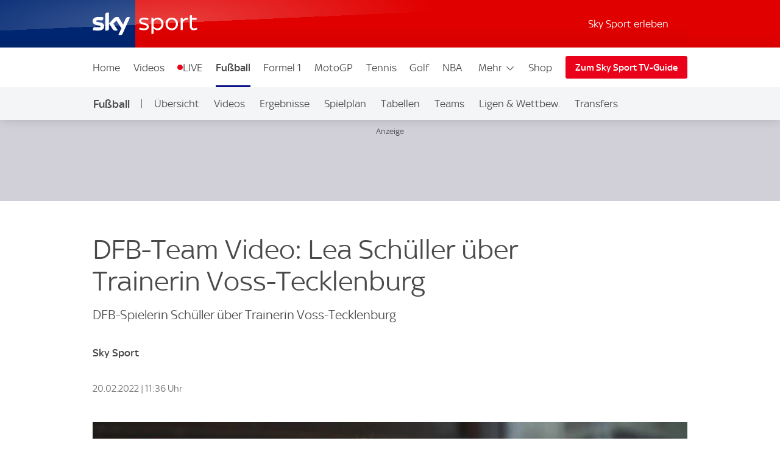

--- FILE ---
content_type: text/html; charset=UTF-8
request_url: https://sport.sky.de/fussball/artikel/dfb-team-video-lea-schueller-ueber-trainerin-voss-tecklenburg/12547050/34348
body_size: 22775
content:
<!DOCTYPE html>
<html lang="de" class="no-js">
<head>
  <meta charset="utf-8">
  <title>DFB-Team Video: Lea Schüller über Trainerin Voss-Tecklenburg | Fußball News | Sky Sport</title>

  <meta name="title" content="DFB-Team Video: Lea Schüller über Trainerin Voss-Tecklenburg">
  <meta name="description" content="DFB-Spielerin Lea Schüller spricht im Sky Interview über Trainerin Martina Voss-Tecklenburg (Videolänge: 0:36 Minuten).">
  <meta name="keywords" content="">
  <meta http-equiv="X-UA-Compatible" content="IE=edge,chrome=1">

  <link rel="manifest" href="/assets/manifest.json" crossOrigin="use-credentials">

    <meta name="robots" content="INDEX, FOLLOW, max-snippet:-1, max-image-preview:large, max-video-preview:-1">

  <meta name="apple-mobile-web-app-title" content="Sky Sport">
  <meta name="application-name" content="Sky Sport">
  <meta name="viewport" content="width=device-width, initial-scale=1, shrink-to-fit=no">
  <meta name="apple-mobile-web-app-status-bar-style" content="black">
  <meta name="format-detection" content="telephone=no">
  <meta name="HandheldFriendly" content="True">

    <link rel="canonical" href="https://sport.sky.de/fussball/artikel/dfb-team-video-lea-schueller-ueber-trainerin-voss-tecklenburg/12547050/34348">

  <script type="text/javascript" src="https://sport.sky.de/assets/e37568f495c073578cd5fbcc325974c5d0011c50caa"  ></script><script async id="ebx" src="//applets.ebxcdn.com/ebx.js"></script>

    <link rel="amphtml" href="https://sport.sky.de/fussball/artikel/amp/dfb-team-video-lea-schueller-ueber-trainerin-voss-tecklenburg/12547050/34348">

  <link rel="preload" as="script" href="https://sport.sky.de/assets/e37568f495c073578cd5fbcc325974c5d0011c50caa"/><link rel="preload" href="/assets/fonts/sky-regular.woff" as="font" type="font/woff">
  <link rel="preload" href="/assets/fonts/sky-display-medium.woff" as="font" type="font/woff">
  <link rel="preload" href="/assets/fonts/sky-medium.woff" as="font" type="font/woff">
  
  <link rel="icon" href="/favicon.ico?bypass-service-worker">
  <link rel="icon" href="/icon.svg?bypass-service-worker" type="image/svg+xml">
  <link rel="apple-touch-icon" href="/apple-touch-icon.png?bypass-service-worker">
  
  <meta name="theme-color" content="#002A91">
  
  
  <meta name="twitter:card" content="summary_large_image">
  <meta name="twitter:site" content="@SkySportNewsHD">
  <meta name="twitter:title" content="DFB-Team Video: Lea Schüller über Trainerin Voss-Tecklenburg">
  <meta name="twitter:description" content="DFB-Spielerin Lea Schüller spricht im Sky Interview über Trainerin Martina Voss-Tecklenburg (Videolänge: 0:36 Minuten).">
  <meta name="twitter:image" content="https://e6.365dm.de/22/02/768x432/image_5679881.jpg?20220220103108">
  <meta name="twitter:image:alt" content="preview image">
  
  
  
  
  
  
  
  
  <meta property="og:site_name" content="Sky Sport">
  <meta property="og:locale" content="de_DE">
  <meta property="og:title" content="DFB-Team Video: Lea Schüller über Trainerin Voss-Tecklenburg">
  <meta property="og:description" content="DFB-Spielerin Lea Schüller spricht im Sky Interview über Trainerin Martina Voss-Tecklenburg (Videolänge: 0:36 Minuten).">
  <meta property="og:url" content="https://sport.sky.de/fussball/artikel/dfb-team-video-lea-schueller-ueber-trainerin-voss-tecklenburg/12547050/34348">
  <meta property="og:type" content="article">
  <meta property="og:image" content="https://e6.365dm.de/22/02/1600x900/image_5679881.jpg?20220220103108">
  
  <meta property="fb:pages" content="217516394953234">
  <meta property="fb:pages" content="124105314341667">
  
    <script data-schema="Organization" type="application/ld+json">
      {"@id":"#Publisher","name":"Sky Sport","url":"https:\/\/sport.sky.de","logo":{"@id":"#Logo","@type":"ImageObject","url":"https:\/\/sport.sky.de\/assets\/skysports.png","width":326,"height":60},"sameAs":["https:\/\/www.facebook.com\/SkySportDE","https:\/\/x.com\/skysportnewshd","https:\/\/plus.google.com\/+SkySportHD","https:\/\/www.instagram.com\/skysportde","https:\/\/www.youtube.com\/skysporthd"],"@type":"Organization","@context":"http:\/\/schema.org"}
    </script>

    <script data-schema="WebSite" type="application/ld+json">
      {"@id":"https:\/\/sport.sky.de\/#website","name":"Sky Sport","url":"https:\/\/sport.sky.de","@type":"WebSite","@context":"http:\/\/schema.org"}
    </script>

    <script type="application/ld+json">
      {"@context": "http://schema.org","@type": "NewsArticle","alternativeHeadline": "DFB-Spielerin Schüller über Trainerin Voss-Tecklenburg","articleBody": "DFB-Spielerin Lea Schüller spricht im Sky Interview über Trainerin Martina Voss-Tecklenburg (Videolänge: 0:36 Minuten).","mainEntityOfPage": {"@type": "WebPage","url": "/fussball/artikel/dfb-team-video-lea-schueller-ueber-trainerin-voss-tecklenburg/12547050/34348"},"wordCount": "15","inLanguage": "de-DE","genre": "Fußball","publisher": {"@type": "Organization","@id": "#Publisher","name": "Sky Sport","logo": {"@type": "ImageObject","@id": "#Logo","url": "https://sport.sky.de/assets/skysports.png","width": "326","height": "60"}},"headline": "DFB-Team Video: Lea Schüller über Trainerin Voss-Tecklenburg","description": "","dateline": "","copyrightHolder": {"@id":"#Publisher"},"author":  {"@type": "Person","name": "Sky Sport" } ,"datePublished": "2022-02-20T10:31:00+0000","dateModified": "2022-02-20T10:36:00+0000","dateCreated": "2022-02-20T10:31:00+0000","image": {"@type": "ImageObject","url": "https://e6.365dm.de/22/02/768x432/image_5679881.jpg?20220220103108","width": 768,"height": 432 } ,"url":"/fussball/artikel/dfb-team-video-lea-schueller-ueber-trainerin-voss-tecklenburg/12547050/34348"  }
    </script>
    
  
            <script type="application/ld+json">
                {"@context": "https://schema.org","@type": "VideoObject","name": "DFB-Spielerin Lea Schüller spricht im Sky Interview über Trainerin Martina Voss-Tecklenburg (Videolänge: 0:36 Minuten).","description": "DFB-Spielerin Lea Schüller spricht im Sky Interview über Trainerin Martina Voss-Tecklenburg (Videolänge: 0:36 Minuten).","thumbnailUrl": ["https://e6.365dm.de/22/02/150x150/image_5679881.jpg?20220220103108","https://e6.365dm.de/22/02/768x432/image_5679881.jpg?20220220103108","https://e6.365dm.de/22/02/800x600/image_5679881.jpg?20220220103108"],"uploadDate": "2022-02-20T10:31:07+0000","duration": "PT0H0M36S","embedUrl": ""}
            </script>
        
            

    
    
        
            <link rel="stylesheet" href="/css/min/site-article-f8b27398bb9130b37013b880a3aabe72.css">
    

  <script>!function(){document.documentElement.classList.remove("no-js"),window.isModernBrowser=!1;var e=["js","is-legacy"];("visibilityState"in document||window.CSS&&window.CSS.supports)&&(window.isModernBrowser=!0,e=["js","is-modern"]),"undefined"==typeof SKY_SPORTS_APP&&"undefined"==typeof appWrapper&&"undefined"==typeof AndroidApp||e.push("sdc-app-bridge-active"),window.sdc=window.sdc||{};var t="ontouchstart"in document.documentElement&&/Android|iPhone|iPad|iPod|Mac OS/i.test(navigator.userAgent);window.sdc.isDesktop=!t,window.sdc.isMobile=t,document.head.insertAdjacentHTML("beforeend","<style>"+(window.sdc.isInApp?".ui-is-hidden--in-app":t?".ui-is-hidden--mobile":".ui-is-hidden--desktop")+"{display: none !important;}</style>"),Array.prototype.push.apply(e,[window.sdc.isInApp&&"ui-is-in-app",window.sdc.isDesktop&&"ui-is-desktop",window.sdc.isMobile&&!window.sdc.isInApp&&"ui-is-mobile"].filter(function(e){return e})),document.documentElement.classList.add(...e)}(),window.sdc=window.sdc||{},window.sdc.checkConsent=function(e,t){null!==e&&(e.dataset.consent&&"true"===e.dataset.consent.toString()?t():new MutationObserver(function(e,n){for(var i in e)"attributes"===(i=e[i]).type&&"data-consent"===i.attributeName&&"true"===i.target.dataset.consent.toString()&&i.target.attributes.getNamedItem(i.attributeName).value&&(t(),n.disconnect())}).observe(e,{attributes:!0}))},window.sdc.executeConsentByElement=function(e){var t=window.sdc.consentIdMapping||[],n=e.dataset.vendorName,i=document.cookie.split("; ").find(function(e){return e.startsWith("consents=")}),o="";o=i&&i.split("=")[1];var s=t.filter(function(e){return e.vendorName===n})[0];s&&o&&o.includes(":"+s.gdpId+":")&&s.active?e.dataset.consent="true":e.dataset.consent="false"},window.navigator&&navigator.serviceWorker&&navigator.serviceWorker.getRegistrations().then(function(e){e.forEach(function(e){e.active.scriptURL.match("lazy-images-service-worker")&&(e.unregister(),window.location.reload())})});</script>

              <script data-consent="false" data-vendor-name="adobe-analytics">
                  var init = function () {
                      var script = document.createElement('script');
                      script.src = '//assets.adobedtm.com/a187df3004f4/1b8f2e2294c9/launch-10dcb65e599b.min.js';
                      document.body.appendChild(script);
                  };
      
                  (function(){
                      if (!window.sdc || !window.sdc.checkConsent){
                          init();
                          return;
                      }
      
                      window.sdc.checkConsent(document.currentScript, init);
                  })();
      
              </script>
            <script src="/js/MediaSDK.min.js"></script>

  <script>
      if ((/iPad|iPhone|iPod/).test(navigator.userAgent)) {
          var headNode = document.getElementsByTagName("head")[0];
          var sbNode = document.createElement('meta');
          sbNode.name = 'apple-itunes-app';
          sbNode.content = 'app-id=1238212825';
          headNode.appendChild(sbNode);
      }
    </script>

        <script name="ui-auth-manager-config">
            window.sdc = window.sdc || {};
            window.sdc.authManager = {
                config: {
                    maxRetries: 3,
                    backOffDelay: 500,
                    entitlementsTtl: 3600000,
                    entitlementsEndpoint: "/getEntitlements",
                    fetchOptions: "" ? JSON.parse("") : {},
                    
                    
                }
            };
        </script>

</head>
<body class="">

  
        <header id="site-header">
          <a href="#main" class="sdc-site-header__skip-to-link">Zum Inhalte wechseln</a>
          <div class="sdc-site-header sdc-site-header--sports" data-component-name="ui-sitewide-header" data-scheduled-header-custom-class="sdc-site-header--weihnachten" data-scheduled-header-start="1572566400000" data-scheduled-header-end="1578355200000">
          
            <div class="sdc-site-header__inner site-wrap site-wrap-padding">
          
              <div class="sdc-site-header__top">
                <a href="/" class="sdc-site-header__logo">
                  
                  <img src="https://e6.365dm.de/tvlogos/channels/de/Sky-Sport-Logo-Transparent.svg" alt="Skysport.de logo" class="sdc-site-header__logo-image">
                </a>
              </div>
          
              <div class="sdc-site-header__subnav">
          
                  <a href="/skysport-erleben" data-role="nav-scope" class="sdc-site-header__subnav-link">Sky Sport erleben</a>
                 
                <div class="sdc-site-header__subnav-item sdc-site-header__subnav-item--login-nav" data-role="nav-scope">
                  <div class="sdc-site-view-manager" data-component-name="sdc-site-view-manager">
                    <div data-role="view-manager-target"></div>
                    <script data-role="default" type="text/html">
                          <a href="/login" class="sdc-site-header__subnav-item-link" aria-label="Login">
                            <span class="sdc-site-header__icon"><svg viewBox="0 0 34 34" aria-hidden="true"><path d="M12.45,17.444 C13.824,18.369 15.402,18.856 17.033,18.856 C18.646,18.856 20.249,18.363 21.623,17.456 C22.713,17.819 23.658,18.306 24.498,18.938 C25.845,19.951 26.633,21.053 26.978,22.408 C27.022,22.588 27.048,22.783 27.048,22.976 C27.055,25.351 27.053,27.568 27.052,29.943 L27.052,30.013 L7.002,30.013 L7.002,29.163 C7.002,27.146 7.002,25.131 6.998,23.115 C6.996,22.132 7.388,21.218 8.268,20.152 C9.233,18.982 10.554,18.122 12.448,17.444 L12.45,17.444 Z M21.358,15.304 C21.256,15.304 21.134,15.344 21.061,15.404 C19.871,16.364 18.454,16.857 17.033,16.857 C15.756,16.857 14.476,16.459 13.355,15.649 C13.078,15.449 12.84,15.362 12.588,15.362 C12.42,15.362 12.245,15.4 12.048,15.467 C10.002,16.162 8.158,17.167 6.753,18.869 C5.739,20.099 5.02,21.459 5.023,23.119 C5.028,25.981 5.026,28.686 5.026,31.549 L5.026,32.012 L29.01,32.012 C29.016,31.916 29.024,31.842 29.024,31.772 C29.024,28.785 29.03,25.956 29.021,22.97 C29.021,22.617 28.976,22.254 28.889,21.91 C28.397,19.972 27.234,18.506 25.675,17.334 C24.398,16.374 22.97,15.731 21.44,15.314 C21.415,15.307 21.388,15.304 21.36,15.304 L21.358,15.304 Z M17.031,4.008 C19.475,4.021 21.461,6.011 21.461,8.443 C21.458,10.883 19.469,12.866 17.023,12.867 C14.58,12.867 12.591,10.883 12.589,8.444 C12.589,7.264 13.049,6.152 13.889,5.311 C14.727,4.471 15.834,4.011 17.009,4.009 L17.031,4.008 Z M17.009,2.009 C13.477,2.009 10.587,4.903 10.589,8.446 C10.592,11.978 13.487,14.868 17.023,14.868 L17.025,14.868 C20.565,14.868 23.458,11.978 23.46,8.446 C23.46,4.904 20.594,2.029 17.042,2.01 C17.03,2.008 17.019,2.008 17.007,2.008 L17.009,2.009 Z"/></svg></span><span class="sdc-site-header__icon-label">Login</span>
                          </a>
                        </script>
                    <script data-role="loggedin" type="text/html">
                          <a href="#" class="sdc-site-header__subnav-item-link" aria-controls="sdc-site-header-login-menu" data-role="nav-trigger" aria-expanded="false" aria-label="Hallo #{name}">
                            <span class="sdc-site-header__icon"><svg viewBox="0 0 34 34" aria-hidden="true">
                              <path d="M21.358,15.304 C21.256,15.304 21.134,15.344 21.061,15.404 C19.871,16.364 18.454,16.857 17.033,16.857 C15.756,16.857 14.476,16.459 13.355,15.649 C13.078,15.449 12.84,15.362 12.588,15.362 C12.42,15.362 12.245,15.4 12.048,15.467 C10.002,16.162 8.158,17.167 6.753,18.869 C5.739,20.099 5.02,21.459 5.023,23.119 C5.028,25.981 5.026,28.686 5.026,31.549 L5.026,32.012 L29.01,32.012 C29.016,31.916 29.024,31.842 29.024,31.772 C29.024,28.785 29.03,25.956 29.021,22.97 C29.021,22.617 28.976,22.254 28.889,21.91 C28.397,19.972 27.234,18.506 25.675,17.334 C24.398,16.374 22.97,15.731 21.44,15.314 C21.415,15.307 21.388,15.304 21.36,15.304 L21.358,15.304 Z M17.009,2.009 C13.477,2.009 10.587,4.903 10.589,8.446 C10.592,11.978 13.487,14.868 17.023,14.868 L17.025,14.868 C20.565,14.868 23.458,11.978 23.46,8.446 C23.46,4.904 20.594,2.029 17.042,2.01 C17.03,2.008 17.019,2.008 17.007,2.008 L17.009,2.009 Z"/>
                            </svg></span><span class="sdc-site-header__icon-label">Hallo #{name}</span>
                          </a>
                          <div class="sdc-site-header__subnav-menu site-wrap site-wrap-padding" aria-hidden="true" id="sdc-site-header-login-menu">
                              <ul class="sdc-site-header__subnav-menu-list">
                                  <li class="sdc-site-header__subnav-menu-item">
                                        <a href="/logout" class="sdc-site-header__subnav-menu-item-link">Logout</a>
                                  </li>
                              </ul>
                          </div>
                        </script>
                  </div>
                </div>
                   
                 
          
                <div class="sdc-site-header__subnav-item sdc-site-header__subnav-item--mobile-nav" data-role="nav-scope">
                  <a href="#sdc-site-footer" class="sdc-site-header__subnav-item-link" aria-controls="nav-wrap" data-role="nav-trigger"
                    data-lock-body="true" aria-expanded="false" aria-label="Menü öffnen" data-aria-label-open-true="Menü schließen"
                    data-aria-label-open-false="Menü öffnen">
                    <span class="sdc-site-header__icon sdc-site-header__icon--hamburger"></span><span class="sdc-site-header__icon--hamburger-label">Menü</span>
                  </a>
                </div>
          
              </div>
          
              <div class="sdc-site-header__nav-wrap" id="nav-wrap" data-role="nav-scope" data-unlock-tabbing>
          
                <nav class="sdc-site-header__nav" data-role="nav-body" role="navigation">
          
                  <div class="sdc-site-header__nav-cell sdc-site-header__nav-cell--1">
                    <div class="sdc-site-header__menu" data-type="overflow">
                      <ul class="sdc-site-header__menu-cell sdc-site-header__menu-cell--1"><li class="sdc-site-header__menu-item" data-role="main-nav-item">
                          <a href="/" class="sdc-site-header__menu-item-link" >Home</a>
                        </li><li class="sdc-site-header__menu-item" data-role="main-nav-item">
                          <a href="/videos" class="sdc-site-header__menu-item-link" >Videos</a>
                        </li><li class="sdc-site-header__menu-item" data-role="main-nav-item">
                          <a href="/live" class="sdc-site-header__menu-item-link u-live-dot" >LIVE</a>
                        </li><li class="sdc-site-header__menu-item" data-role="main-nav-item">
                          <a href="/fussball" class="sdc-site-header__menu-item-link"  aria-current="true" >Fußball</a>
                        </li><li class="sdc-site-header__menu-item" data-role="main-nav-item">
                          <a href="/formel1" class="sdc-site-header__menu-item-link" >Formel 1</a>
                        </li><li class="sdc-site-header__menu-item" data-role="main-nav-item">
                          <a href="/motogp" class="sdc-site-header__menu-item-link" >MotoGP</a>
                        </li><li class="sdc-site-header__menu-item" data-role="main-nav-item">
                          <a href="/tennis" class="sdc-site-header__menu-item-link" >Tennis</a>
                        </li><li class="sdc-site-header__menu-item" data-role="main-nav-item">
                          <a href="/golf" class="sdc-site-header__menu-item-link" >Golf</a>
                        </li><li class="sdc-site-header__menu-item" data-role="main-nav-item">
                          <a href="/nba" class="sdc-site-header__menu-item-link" >NBA</a>
                        </li><li class="sdc-site-header__menu-item" data-role="main-nav-item">
                          <a href="/nhl" class="sdc-site-header__menu-item-link" >NHL</a>
                        </li><li class="sdc-site-header__menu-item" data-role="main-nav-item">
                          <a href="/mehr-sportarten" class="sdc-site-header__menu-item-link" >Mehr Sport</a>
                        </li></ul>
          
                      <div class="sdc-site-header__menu-cell sdc-site-header__menu-cell--2" 
                        data-role="overflow-navigation">
                        <div class="sdc-site-header__menu-group sdc-site-header__menu-group--has-children" data-type="overflow-target">
                          <button class="sdc-site-header__menu-item-link sdc-site-header__menu-item-link--overflow" aria-expanded="false"
                             data-role="overflow-navigation-button" aria-controls="sdc-site-header-overflow-nav">Mehr <svg xmlns="http://www.w3.org/2000/svg" viewBox="0 0 34 34" class="sdc-site-header__menu-item-link-icon"><path d="M6.02 12.67c.01.194.087.362.247.525l.188.192L16.52 23.45c.188.19.44.294.706.294s.518-.104.707-.293l10.135-10.134.123-.126c.162-.163.24-.332.248-.53.006-.173-.155-.438-.442-.725-.187-.187-.386-.368-.59-.537-.05-.04-.096-.078-.138-.11l-.496.495-9.193 9.193-.355.354-.354-.354-9.197-9.198-.484-.484c-.043.033-.09.07-.14.112-.204.168-.402.348-.59.536-.285.288-.446.553-.44.727z"></path></svg></button>
          
                          <ul class="sdc-site-header__menu-group-overflow" id="sdc-site-header-overflow-nav"><li class="sdc-site-header__menu-item">
                              <a href="/" class="sdc-site-header__menu-item-link" >Home</a>
                            </li><li class="sdc-site-header__menu-item">
                              <a href="/videos" class="sdc-site-header__menu-item-link" >Videos</a>
                            </li><li class="sdc-site-header__menu-item">
                              <a href="/live" class="sdc-site-header__menu-item-link" >LIVE</a>
                            </li><li class="sdc-site-header__menu-item">
                              <a href="/fussball" class="sdc-site-header__menu-item-link"  aria-current="true" >Fußball</a>
                            </li><li class="sdc-site-header__menu-item">
                              <a href="/formel1" class="sdc-site-header__menu-item-link" >Formel 1</a>
                            </li><li class="sdc-site-header__menu-item">
                              <a href="/motogp" class="sdc-site-header__menu-item-link" >MotoGP</a>
                            </li><li class="sdc-site-header__menu-item">
                              <a href="/tennis" class="sdc-site-header__menu-item-link" >Tennis</a>
                            </li><li class="sdc-site-header__menu-item">
                              <a href="/golf" class="sdc-site-header__menu-item-link" >Golf</a>
                            </li><li class="sdc-site-header__menu-item">
                              <a href="/nba" class="sdc-site-header__menu-item-link" >NBA</a>
                            </li><li class="sdc-site-header__menu-item">
                              <a href="/nhl" class="sdc-site-header__menu-item-link" >NHL</a>
                            </li><li class="sdc-site-header__menu-item">
                              <a href="/mehr-sportarten" class="sdc-site-header__menu-item-link" >Mehr Sport</a>
                            </li></ul>
                        </div>
                      </div>
          
                        <div class="sdc-site-header__menu-cell sdc-site-header__menu-cell--3 sdc-site-header__menu-cell--show-desktop">
                            <div class="sdc-site-header__menu-item sdc-site-header__menu-item--secondary" data-role="main-nav-item">
                                <a href="https://shop2.skysports.com/de/?_s&#x3D;bm-fi-skysports-prtsite-web-header-de" class="sdc-site-header__menu-item-link"  target="_blank"  aria-label="Shop - In neuem Fenster öffnen">Shop</a>
                            </div>
                        </div>
                    </div>
                  </div>
          
                        <div class="sdc-site-header__subnav--mobile">
                            <ul class="sdc-site-header__menu-cell">
                                <li class="sdc-site-header__menu-item">
                                    <a href="/skysport-erleben" class="sdc-site-header__menu-item-link">Sky Sport erleben</a>
                                </li>
                            </ul>
                        </div>
                            <div class="sdc-site-header__menu-cell sdc-site-header__menu-cell--3 sdc-site-header__menu-cell--show-mobile">
                                <div class="sdc-site-header__menu-item sdc-site-header__menu-item--secondary" data-role="main-nav-item">
                                    <a href="https://shop2.skysports.com/de/?_s&#x3D;bm-fi-skysports-prtsite-web-header-de" class="sdc-site-header__menu-item-link"  target="_blank"  aria-label="Shop - In neuem Fenster öffnen">Shop</a>
                                </div>
                            </div>
          
                            <div class="sdc-site-header__nav-cell sdc-site-header__nav-cell--2">
                      <a href="https://www.sky.de/tvguide/liveevents" class="sdc-site-header__action-button"  target="_blank"  aria-label="Zum Sky Sport TV-Guide - In neuem Fenster öffnen">Zum Sky Sport TV-Guide</a>
                    </div>
                   
          
          
                </nav>
          
              </div>
          
            </div>
          
          </div>
              <div data-testid="localnav" class="sdc-site-localnav sdc-site-localnav--mobile"
                  data-component-name="ui-sitewide-localnav" role="navigation" aria-label="Fußball">
                  
                      <div class="sdc-site-localnav__inner">
                          <div class="sdc-site-localnav__wrap" data-role="nav-wrap">
                              <p class="sdc-site-localnav__header">
                                  <a href="/fussball"
                                      class="sdc-site-localnav__header-title" data-role="nav-header"
                                      aria-controls="sdc-site-localnav-body" aria-expanded="false">
                                      <svg xmlns="http://www.w3.org/2000/svg" viewBox="0 0 34 34" class="sdc-site-localnav__icon">
                                          <path
                                              d="M6.02 12.67c.01.194.087.362.247.525l.188.192L16.52 23.45c.188.19.44.294.706.294s.518-.104.707-.293l10.135-10.134.123-.126c.162-.163.24-.332.248-.53.006-.173-.155-.438-.442-.725-.187-.187-.386-.368-.59-.537-.05-.04-.096-.078-.138-.11l-.496.495-9.193 9.193-.355.354-.354-.354-9.197-9.198-.484-.484c-.043.033-.09.07-.14.112-.204.168-.402.348-.59.536-.285.288-.446.553-.44.727z" />
                                      </svg>Fußball
                                  </a>
                              </p>
                              <nav class="sdc-site-localnav__body" data-role="nav-body"
                                  id="sdc-site-localnav-body">
                                  <div class="localnav__body-navigation">
                                      <div class="localnav__body-navigation__group">
                                          <ul class="sdc-site-localnav__items" data-role="nav-items">
              <li class="sdc-site-localnav__item" data-role="nav-item" >
                                                  <a href="/fussball" 
                                                      class="sdc-site-localnav__item-link" 
                                                       data-role="nav-item-links">Übersicht</a>
                                              </li><li class="sdc-site-localnav__item" data-role="nav-item" >
                                                  <a href="/fussball/videos" 
                                                      class="sdc-site-localnav__item-link" 
                                                       data-role="nav-item-links">Videos</a>
                                              </li><li class="sdc-site-localnav__item" data-role="nav-item" >
                                                  <a href="/fussball/ergebnisse" 
                                                      class="sdc-site-localnav__item-link" 
                                                       data-role="nav-item-links">Ergebnisse</a>
                                              </li><li class="sdc-site-localnav__item" data-role="nav-item" >
                                                  <a href="/fussball/spielplan" 
                                                      class="sdc-site-localnav__item-link" 
                                                       data-role="nav-item-links">Spielplan</a>
                                              </li><li class="sdc-site-localnav__item" data-role="nav-item" >
                                                  <a href="/fussball/tabellen" 
                                                      class="sdc-site-localnav__item-link" 
                                                       data-role="nav-item-links">Tabellen</a>
                                              </li><li class="sdc-site-localnav__item" data-role="nav-item" >
                                                  <a href="/fussball/teams" 
                                                      class="sdc-site-localnav__item-link" 
                                                       data-role="nav-item-links">Teams</a>
                                              </li><li class="sdc-site-localnav__item" data-role="nav-item" >
                                                  <a href="/fussball/ligen-wettbewerbe" 
                                                      class="sdc-site-localnav__item-link" 
                                                       data-role="nav-item-links">Ligen &amp; Wettbew.</a>
                                              </li><li class="sdc-site-localnav__item" data-role="nav-item" >
                                                  <a href="/transfers" 
                                                      class="sdc-site-localnav__item-link" 
                                                       data-role="nav-item-links">Transfers</a>
                                              </li><li class="sdc-site-localnav__item" data-role="nav-item" >
                                                  <a href="https://www.sky.de/fussball-2434"  target="_blank"
                                                      aria-label="Auf Sky - In neuem Fenster öffnen" 
                                                      class="sdc-site-localnav__item-link" 
                                                       data-role="nav-item-links">Auf Sky</a>
                                              </li>                                <li class="sdc-site-localnav__item sdc-site-localnav__item--more"
                                                  data-role="nav-items-more-wrap">
                                                  <a href="#" class="sdc-site-localnav__item-link sdc-site-localnav__item-link--more"
                                                      aria-controls="sdc-site-localnav-overflow" aria-expanded="false"
                                                      data-role="nav-items-more"
                                                      aria-label="Menü öffnen - Mehr"
                                                      data-aria-label-open-true="Menü öffnen - Mehr"
                                                      data-aria-label-open-false="Menü schließen - Mehr">Mehr<svg
                                                          xmlns="http://www.w3.org/2000/svg" viewBox="0 0 34 34"
                                                          class="sdc-site-localnav__icon">
                                                          <path
                                                              d="M6.02 12.67c.01.194.087.362.247.525l.188.192L16.52 23.45c.188.19.44.294.706.294s.518-.104.707-.293l10.135-10.134.123-.126c.162-.163.24-.332.248-.53.006-.173-.155-.438-.442-.725-.187-.187-.386-.368-.59-.537-.05-.04-.096-.078-.138-.11l-.496.495-9.193 9.193-.355.354-.354-.354-9.197-9.198-.484-.484c-.043.033-.09.07-.14.112-.204.168-.402.348-.59.536-.285.288-.446.553-.44.727z" />
                                                      </svg></a>
                                              </li>
                                          </ul>
                                          <ul class="sdc-site-localnav__more" data-role="nav-items-overflow" aria-hidden="true"
                                              id="sdc-site-localnav-overflow"></ul>
                                      </div>
                                  </div>
                              </nav>
                          </div>
                      </div>
                      
              
              </div>        </header>

    <main id="main" class="main">
            

          

      
      <div class="section-wrap">
                        <div class="sdc-site-layout-sticky-region" data-format="leaderboard" data-role="sticky-region" data-component-name="ui-sitewide-layout" aria-hidden="false" tabindex="-1">
                    <div class="sdc-site-layout-sticky-region__target">
                        <iframe class="sdc-site-layout-sticky-region__listener" frameborder="0" data-role="ghost-region-listener" data-controls="ghost-1" role="none"></iframe>
                		
		    <div class="ui-advert sdc-site-au--full-bleed" 
		        data-role="advert-unit"
		        data-testid="advert-unit"
		        data-ad-format="leaderboard" 
		        data-type="shaded" 
		        data-label="true"
		        style=""
		    >
		        <script>
		            document.currentScript.parentNode.config = {"id":"leaderboard","ad-type":"leaderboard","showLabel":true,"targeting":{"platform":"live","strnativekey":"kZZbjLofjKXvuDMnhd2jZkVz","artid":"12547050","Sport":"Fu\u00dfball","Sig":"Video","Cmp":""},"size":{"mobile":[[320,50],[300,50]],"tablet":[[728,90]],"desktop":[[728,90],[970,250]]},"modifier":"sdc-site-au--full-bleed","lazyload":{"fetch-margin-percent":100,"render-margin-percent":12,"mobile-scaling":1}}
		        </script>
		        <div class="ui-advert-slot" id="leaderboard" data-role="advert-slot" data-testid="advert-slot"></div>
		    </div>
		                        </div>
                    </div>
                <div class="ui-advert" id="ghost-1" data-type="ghost" data-ad-format="leaderboard" data-format="leaderboard" data-label="true"></div>


            <div class="sdc-article-header" data-testid="ui-article-header">
    <div class="sdc-article-header__wrap">
        <div class="sdc-article-header__main">

            <div class="sdc-article-header__titles"><h1 class="sdc-article-header__title sdc-site-component-header--h1" data-short-title="DFB-Team Video: Lea Schüller über Trainerin Voss-Tecklenburg"><span class="sdc-article-header__long-title">DFB-Team Video: Lea Schüller über Trainerin Voss-Tecklenburg</span></h1>
                <p class="sdc-article-header__sub-title sdc-site-component-header--h2">DFB-Spielerin Schüller über Trainerin Voss-Tecklenburg</p>
            </div>

        </div>



                        <div class="sdc-article-author">
    <p class="sdc-article-author__byline">Sky Sport </p>
</div>

        <div class="sdc-article-header__details">
            <div class="sdc-article-header__date-time">
                    <div class="sdc-article-date">
    <div class="sdc-article-date__wrap"><span class="sdc-article-date__icon" aria-hidden="true"></span><p class="sdc-article-date__date-time">20.02.2022 | 11:36 Uhr</p>
</div>
</div>
            </div>

        </div>
    </div>
</div>

        
        
        
        
                                <div class="sdc-article-widget sdc-site-video sdc-article-widget callfn"
             data-account-id="6058004230001" data-amp-iframe-embed="" data-asset-id="1ae6c782-cf82-4375-93d7-48107f3acb49" data-asset-path="" data-asset-version="" data-autoplay="false" data-auth-config="{&quot;url&quot;:&quot;\/getVideoToken&quot;,&quot;tokenRequired&quot;:true,&quot;fetchMethod&quot;:&quot;url&quot;,&quot;fetchOptions&quot;:{&quot;v&quot;:2,&quot;method&quot;:&quot;POST&quot;,&quot;encoded&quot;:false},&quot;headers&quot;:{&quot;Accept&quot;:&quot;application\/text&quot;,&quot;Content-Type&quot;:&quot;application\/x-www-form-urlencoded&quot;}}"
             data-caption="DFB-Spielerin Lea Schüller spricht im Sky Interview über Trainerin Martina Voss-Tecklenburg (Videolänge: 0:36 Minuten)." data-clip-type="Interview" data-component-name="sdc-site-video" data-component-name-alias="ui-sitewide-video" data-competition="" data-copy-url-text="URL copied to clipboard"
             data-fn="sdc-site-video"
             data-id="id_1ae6c782-cf82-4375-93d7-48107f3acb49" data-is-live-stream="false"  data-lite="true"
             data-options="{&quot;language&quot;:&quot;de&quot;}" data-originator-id="52" data-originator-handle="brightcove-sport-de"
             data-package-name="" data-provider="brightcove" data-player-id="JllAxeIGf" data-playsinline=""
             data-sensitive=""  data-sdc-id="5679880" data-sdc-video-id="1ae6c782-cf82-4375-93d7-48107f3acb49" data-sport-category="Fußball" data-state="loading" data-token-state="none"
             data-video-ad-unit="videoplayer" data-video-blacklisted-originator-ids="" data-video-id="ref:1ae6c782-cf82-4375-93d7-48107f3acb49" data-video-type="Interview"
             data-auto-pause-on-not-visible="" tabindex="-1" 
             data-closed-captions-position="" data-show-closed-captions="false" data-show-pip=""
             data-show-live-stream-scrubber="" data-autoload="" data-testid="sitewide-video">
          <div class="sdc-site-video__inner">
            <div class="sdc-site-video__content" data-role="bridge-controller" style="padding-bottom: calc(100% / ());">
                <p class="sdc-site-video__accessibility-message" data-role="accessibility-message">Bitte verwende den Chrome-Browser, um unseren Videoplayer mit optimaler Leistung nutzen zu können!</p>
              <span aria-hidden="true" data-role="poster" class="sdc-site-video__poster">
                <img loading="lazy" src="https://e6.365dm.de/22/02/768x432/image_5679881.jpg?20220220103108" alt="preview image" srcset="" aria-hidden="true" class="sdc-site-video__poster-img excluded-image" data-testid="sitewide-video-poster">
              <span class="sdc-site-video__loader" data-testid="sitewide-video-loader"></span>
                <span class="sdc-site-video__time" data-testid="sitewide-video-time">0:36</span>
              </span>
              <div class="sdc-site-video__bridge-message" data-role="bridge-message"><p data-role="bridge-message-text"></p></div>
              <video id="id_1ae6c782-cf82-4375-93d7-48107f3acb49" data-embed="default" data-application-id
                class="video-js sdc-site-video__tag" controls  playsinline   data-testid="sitewide-video-video"></video>
            </div>
        
            <figcaption class="sdc-site-video__caption ui-media-caption">
              
              <span class="ui-media-caption__caption-text" data-role="caption-text" data-testid="sitewide-video-caption">DFB-Spielerin Lea Schüller spricht im Sky Interview über Trainerin Martina Voss-Tecklenburg (Videolänge: 0:36 Minuten).</span>
            </figcaption>
          </div>
        </div>

        
                    <div class="site-share-wrapper site-component-vertical-margin site-wrap-padding sdc-article-body-width-limiter">
                        <div class="sdc-site-share" data-component-name="ui-sitewide-share">
                  <h3 class="sdc-site-share__title">Weiterempfehlen:</h3>
                  
                  <ul class="sdc-site-share__list">
                    <li class="sdc-site-share__item">
                      <a href="https://www.facebook.com/sharer/sharer.php?u&#x3D;https%3A%2F%2Fsport.sky.de%2Ffussball%2Fartikel%2Fdfb-team-video-lea-schueller-ueber-trainerin-voss-tecklenburg%2F12547050%2F34348&amp;t&#x3D;DFB-Team%20Video%3A%20Lea%20Sch%C3%BCller%20%C3%BCber%20Trainerin%20Voss-Tecklenburg" class="sdc-site-share__link--facebook sdc-site-share__link" target="_blank" rel="noreferrer" title="Auf Facebook teilen" aria-label="Auf Facebook teilen">
                        <div class="sdc-site-share__icon" aria-hidden="true" data-testid="sitewide-share__icon">
                          <?xml version="1.0" encoding="utf-8"?>
<!-- Generator: Adobe Illustrator 16.0.0, SVG Export Plug-In . SVG Version: 6.00 Build 0)  -->
<!DOCTYPE svg PUBLIC "-//W3C//DTD SVG 1.1//EN" "http://www.w3.org/Graphics/SVG/1.1/DTD/svg11.dtd">
<svg
    version="1.1"
    id="Layer_1_fb"
    xmlns="http://www.w3.org/2000/svg"
    xmlns:xlink="http://www.w3.org/1999/xlink"
    x="0px"
    y="0px"
    viewBox="0 0 6.5 12.5"
    enable-background="new 0 0 6.5 12.5"
    width="551.78131"
    height="555.4599"
    xml:space="preserve">
<path d="M6.168,6.791l0.291-2.208H4.25V3.166c0-0.625,0.168-1.083,1.084-1.083H6.5v-2C6.293,0.041,5.584,0,4.793,0
	C3.084,0,1.918,1.042,1.918,2.958v1.625H0.001v2.208h1.917V12.5h2.291V6.791H6.168z"/>
</svg>

                        </div>
                      </a>
                    </li>
                    <li class="sdc-site-share__item">
                      <a href="https://x.com/intent/tweet?text&#x3D;DFB-Team%20Video%3A%20Lea%20Sch%C3%BCller%20%C3%BCber%20Trainerin%20Voss-Tecklenburg&amp;url&#x3D;https%3A%2F%2Fsport.sky.de%2Ffussball%2Fartikel%2Fdfb-team-video-lea-schueller-ueber-trainerin-voss-tecklenburg%2F12547050%2F34348" class="sdc-site-share__link--x sdc-site-share__link" target="_blank" rel="noreferrer" title="Auf X teilen" aria-label="Auf X teilen">
                        <div class="sdc-site-share__icon" aria-hidden="true" data-testid="sitewide-share__icon">
                          <?xml version="1.0" encoding="utf-8"?>
<!-- Generator: Adobe Illustrator 16.0.0, SVG Export Plug-In . SVG Version: 6.00 Build 0)  -->
<!DOCTYPE svg PUBLIC "-//W3C//DTD SVG 1.1//EN" "http://www.w3.org/Graphics/SVG/1.1/DTD/svg11.dtd">
<svg
    version="1.1"
    id="x"
    xmlns="http://www.w3.org/2000/svg"
    xmlns:xlink="http://www.w3.org/1999/xlink"
    x="0px"
    y="0px"
    viewBox="0 0 30 30"
    enable-background="new 0 0 30 30"
    width="100"
    height="100"
    xml:space="preserve">
<path d="M26.37,26l-8.795-12.822l0.015,0.012L25.52,4h-2.65l-6.46,7.48L11.28,4H4.33l8.211,11.971L12.54,15.97L3.88,26h2.65 l7.182-8.322L19.42,26H26.37z M10.23,6l12.34,18h-2.1L8.12,6H10.23z"/>
</svg>
                        </div>
                      </a>
                    </li>
                    <li class="sdc-site-share__item">
                      <a href="whatsapp://send?text&#x3D;DFB-Team%20Video%3A%20Lea%20Sch%C3%BCller%20%C3%BCber%20Trainerin%20Voss-Tecklenburg%20-%20https%3A%2F%2Fsport.sky.de%2Ffussball%2Fartikel%2Fdfb-team-video-lea-schueller-ueber-trainerin-voss-tecklenburg%2F12547050%2F34348" class="sdc-site-share__link--whatsapp sdc-site-share__link" title="Auf WhatsApp teilen" aria-label="Auf WhatsApp teilen">
                        <div class="sdc-site-share__icon" aria-hidden="true" data-testid="sitewide-share__icon">
                          <?xml version="1.0" encoding="UTF-8" standalone="no"?>
<svg width="38px" height="38px" viewBox="0 0 38 38" version="1.1" xmlns="http://www.w3.org/2000/svg" xmlns:xlink="http://www.w3.org/1999/xlink">
    <!-- Generator: Sketch 3.8.1 (29687) - http://www.bohemiancoding.com/sketch -->
    <title>Group 10</title>
    <desc>Created with Sketch.</desc>
    <defs></defs>
    <g id="ToolKit" stroke="none" stroke-width="1">
        <g id="SkySports-V.01" transform="translate(-481.000000, -2795.000000)">
            <g id="Group-10" transform="translate(481.000000, 2795.000000)">
                <path d="M10.447625,31.97225 L11.0188125,32.311875 C13.4235,33.7380625 16.1785,34.492125 18.9869375,34.4933125 L18.9940625,34.4933125 C27.6224375,34.4933125 34.6465,27.471625 34.6500625,18.8420625 C34.65125,14.660875 33.024375,10.727875 30.0686875,7.7698125 C27.113,4.81175 23.1811875,3.1813125 19,3.180125 C10.3645,3.180125 3.341625,10.200625 3.3380625,18.8301875 C3.336875,21.7870625 4.1645625,24.66675 5.7320625,27.1593125 L6.10375,27.7506875 L4.522,33.5266875 L10.447625,31.97225 Z M0,38 L2.671875,28.2423125 C1.023625,25.386375 0.15675,22.146875 0.1579375,18.829 C0.1615,8.4466875 8.61175,0 18.9940625,0 C24.032625,0.0011875 28.7624375,1.9629375 32.3178125,5.521875 C35.874375,9.0808125 37.831375,13.8118125 37.8301875,18.84325 C37.8254375,29.2255625 29.3751875,37.6734375 18.9940625,37.6734375 L18.9940625,37.6734375 L18.98575,37.6734375 C15.834125,37.67225 12.7359375,36.881375 9.9845,35.3815625 L0,38 Z" id="Fill-54"></path>
                <path d="M14.3628125,10.324125 C13.9804375,9.4061875 13.5933125,9.530875 13.3035625,9.516625 C13.02925,9.502375 12.71575,9.5 12.40225,9.5 C12.0875625,9.5 11.578125,9.6175625 11.1470625,10.089 C10.716,10.55925 9.5,11.6980625 9.5,14.0136875 C9.5,16.3293125 11.18625,18.5665625 11.421375,18.88125 C11.6565,19.19475 14.7404375,23.947125 19.46075,25.984875 C20.584125,26.469375 21.4605,26.759125 22.1445,26.9764375 C23.2714375,27.333875 24.2974375,27.284 25.1085,27.162875 C26.013375,27.0275 27.8931875,26.0240625 28.2850625,24.925625 C28.678125,23.826 28.678125,22.8843125 28.5605625,22.688375 C28.443,22.4924375 28.1283125,22.3736875 27.6580625,22.1385625 C27.1878125,21.9034375 24.873375,20.764625 24.4423125,20.607875 C24.0100625,20.451125 23.6965625,20.37275 23.3830625,20.843 C23.0695625,21.3144375 22.1670625,22.3736875 21.89275,22.688375 C21.6184375,23.001875 21.344125,23.0410625 20.8726875,22.8059375 C20.4024375,22.5708125 18.886,22.07325 17.088125,20.470125 C15.68925,19.22325 14.7451875,17.681875 14.4696875,17.211625 C14.195375,16.7401875 14.4411875,16.4860625 14.6763125,16.2509375 C14.8876875,16.04075 15.14775,15.701125 15.382875,15.4268125 C15.618,15.1525 15.696375,14.955375 15.853125,14.641875 C16.009875,14.3271875 15.9315,14.052875 15.8139375,13.81775 C15.696375,13.5814375 14.7546875,11.2658125 14.3628125,10.324125" id="Fill-55"></path>
            </g>
        </g>
    </g>
</svg>

                        </div>
                      </a>
                    </li>
                    <li class="sdc-site-share__item">
                      <a href="mailto:?to&#x3D;&amp;subject&#x3D;Geteilt%20von%20Sky%20Sport%3A%20DFB-Team%20Video%3A%20Lea%20Sch%C3%BCller%20%C3%BCber%20Trainerin%20Voss-Tecklenburg&amp;body&#x3D;Geteilt%20von%20Sky%20Sport%3A%20DFB-Team%20Video%3A%20Lea%20Sch%C3%BCller%20%C3%BCber%20Trainerin%20Voss-Tecklenburg%20https%3A%2F%2Fsport.sky.de%2Ffussball%2Fartikel%2Fdfb-team-video-lea-schueller-ueber-trainerin-voss-tecklenburg%2F12547050%2F34348" class="sdc-site-share__link--email sdc-site-share__link" title="Empfehlen per E-Mail" aria-label="Empfehlen per E-Mail">
                        <div class="sdc-site-share__icon" aria-hidden="true" data-testid="sitewide-share__icon">
                          <?xml version="1.0" encoding="UTF-8" standalone="no"?>
<svg
   xmlns:dc="http://purl.org/dc/elements/1.1/"
   xmlns:cc="http://creativecommons.org/ns#"
   xmlns:rdf="http://www.w3.org/1999/02/22-rdf-syntax-ns#"
   xmlns:svg="http://www.w3.org/2000/svg"
   xmlns="http://www.w3.org/2000/svg"
   xmlns:sodipodi="http://sodipodi.sourceforge.net/DTD/sodipodi-0.dtd"
   xmlns:inkscape="http://www.inkscape.org/namespaces/inkscape"
   version="1.1"
   x="0px"
   y="0px"
   viewBox="0 0 29.888 18.214001"
   id="svg3595"
   inkscape:version="0.91 r13725"
   sodipodi:docname="email.svg"
   width="20"
   height="20">
  <metadata
     id="metadata3605">
    <rdf:RDF>
      <cc:Work
         rdf:about="">
        <dc:format>image/svg+xml</dc:format>
        <dc:type
           rdf:resource="http://purl.org/dc/dcmitype/StillImage" />
        <dc:title></dc:title>
      </cc:Work>
    </rdf:RDF>
  </metadata>
  <defs
     id="defs3603" />
  <sodipodi:namedview
     pagecolor="#ffffff"
     bordercolor="#666666"
     borderopacity="1"
     objecttolerance="10"
     gridtolerance="10"
     guidetolerance="10"
     inkscape:pageopacity="0"
     inkscape:pageshadow="2"
     inkscape:window-width="1680"
     inkscape:window-height="1001"
     id="namedview3601"
     showgrid="false"
     fit-margin-top="0"
     fit-margin-left="0"
     fit-margin-right="0"
     fit-margin-bottom="0"
     inkscape:zoom="6.9411765"
     inkscape:cx="15.021068"
     inkscape:cy="9.4363559"
     inkscape:window-x="0"
     inkscape:window-y="391"
     inkscape:window-maximized="1"
     inkscape:current-layer="svg3595" />
  <g
     id="g3597"
     transform="translate(-2.123,-13.841)">
    <path
       d="m 29.031,13.841 -23.927,0 c -1.647,0 -2.981,1.335 -2.981,2.981 l 0,12.252 c 0,1.647 1.335,2.981 2.981,2.981 l 23.926,0 c 1.647,0 2.981,-1.335 2.981,-2.981 l 0,-12.252 c 10e-4,-1.647 -1.334,-2.981 -2.98,-2.981 z m -2.458,2 -6.7,6.7 c -0.801,0.801 -1.871,1.243 -3.013,1.243 -1.158,0 -2.249,-0.453 -3.07,-1.275 l -6.67,-6.668 19.453,0 z m 3.439,13.233 c 0,0.541 -0.44,0.981 -0.981,0.981 l -23.927,0 c -0.541,0 -0.981,-0.44 -0.981,-0.981 l 0,-12.252 c 0,-0.314 0.158,-0.582 0.389,-0.762 l 7.864,7.863 c 1.2,1.2 2.792,1.86 4.485,1.86 1.676,0 3.248,-0.649 4.427,-1.829 l 8.052,-8.052 c 0.388,0.131 0.673,0.487 0.673,0.919 l 0,12.253 z"
       id="path3599"
       inkscape:connector-curvature="0" />
  </g>
</svg>

                        </div>
                      </a>
                    </li>
                  </ul>
                </div>
            </div>
        
        
        
        
        
        <script>
            (() => {
                function initEventTracking() {
                    const subscribeToWidgetTracking = () => {
                        window.sdc.pubSub.subscribe('widget-interaction', (trackingData) => {
                            s.prop9 = window.location.href;
                            s.prop18 = document.documentElement.classList.contains('sdc-app-bridge-active') ? 'app' : 'web';
                            s.prop52 = `${trackingData.eventCategory}|widget|sky/sports/DE/Home::Fußball::Artikel/T7-Article`;
                            s.eVar52 = `${trackingData.eventCategory}|widget|sky/sports/DE/Home::Fußball::Artikel/T7-Article`;
                            s.prop53 = `${trackingData.userActionName}|${trackingData.eventLabel}|football|${trackingData.elementId}`;
                            s.prop54 = s.u;
                            s.events = "event6,event197";
                            s.linkTrackVars = "prop9,prop18,prop43,prop52,prop53,prop54,eVar52,tnt,events";
                            s.linkTrackEvents = "event6,event197";
                            s.tl(true, "o", `Widget ${trackingData.userActionName}`);
                        });
                    }
        
                    const subscribeRetry = (retries, backOff) => {
                        if (!(window.sdc && window.sdc.pubSub)) {
                            if (retries > 0) {
                                setTimeout(() => {
                                    subscribeRetry(retries - 1, backOff * 2)
                                }, backOff);
                                return;
                            }
                        }
                        subscribeToWidgetTracking();
                    }
        
                    const maxRetries = 3;
                    const backOff = 500;
                    subscribeRetry(maxRetries, backOff);
                }
                initEventTracking()
                // Trigger push to analytics
            })();
        </script>
          
                  <div 
            class="sdc-site-outbrain sdc-site-outbrain--AR_10" 
            data-component-name="ui-vendor-outbrain"
            data-target=""
            data-widget-mapping="{&quot;mid&quot;:{&quot;sportapp-ios&quot;:{&quot;phone&quot;:&quot;AR_32&quot;,&quot;tablet&quot;:&quot;AR_34&quot;},&quot;sportapp-android&quot;:{&quot;phone&quot;:&quot;AR_36&quot;,&quot;tablet&quot;:&quot;AR_38&quot;}},&quot;footer&quot;:{&quot;sportapp-ios&quot;:{&quot;phone&quot;:&quot;AR_31&quot;,&quot;tablet&quot;:&quot;AR_33&quot;},&quot;sportapp-android&quot;:{&quot;phone&quot;:&quot;AR_35&quot;,&quot;tablet&quot;:&quot;AR_37&quot;}}}"
            data-installation-keys="{&quot;sportapp-ios&quot;:{&quot;phone&quot;:&quot;DESKY1L19236IPB4J8HN0FMHQ&quot;,&quot;tablet&quot;:&quot;DESKY148DDEMCCCK8F4MELHB2&quot;},&quot;sportapp-android&quot;:{&quot;phone&quot;:&quot;DESKY1LFAJECGIEJLE6IM1G06&quot;,&quot;tablet&quot;:&quot;DESKYC600EAJ03FNGA3HJPFIK&quot;}}"
            data-testid="vendor-outbrain"
            >
            <div 
                class="OUTBRAIN"
                data-src="https://sport.sky.de/fussball/artikel/dfb-team-video-lea-schueller-ueber-trainerin-voss-tecklenburg/12547050/34348"
                data-ob-template="DE_Sky"
                data-widget-placement=""
                data-widget-id="AR_10"
                data-is-secured="true"
                data-consent-string=""
                data-consent-version="2">
            </div>
                <div id="outbrain-container">
                    <script id="outbrain-script"></script>
                </div>
        </div>

          
      </div>

          <div class="related-articles-wrap section-wrap--shade">
            
                
            
                <div class="ui-sitewide-component-header__wrapper--h2 site-wrap" data-testid="sitewide-component-header">
                    <h2 class="ui-sitewide-component-header--h2">
                    <div
                                   class="ui-sitewide-component-header__body">
                    <span data-role="short-text-target">
            
                            
            
                                Auch interessant
                    </span>
                        </div>
            
                    </h2>
            
            
                </div>
                        <div
              id="load-more-list"
              class="sdc-site-load-more"
              data-component-name="ui-sitewide-load-more"
              data-items-to-show=6
              data-items-to-increment="6"
              data-button-label="Weitere Inhalte anzeigen"
              data-fallback-message="Keine weiteren Inhalte"
              
              >
                  <style type="text/css">
                    .js #load-more-list:not([data-active]) [data-role="load-more-item"]:not(:nth-child(-n+6)) { display: none; }
                  </style>
                    <div class="sdc-site-tiles
      "
             data-component-name="sdc-site-tiles">
        <div class="sdc-site-tiles__inner site-wrap site-wrap-padding site-wrap--mobile-edge">
        <div class="sdc-site-tiles__group">
                <div class="sdc-site-tiles__item sdc-site-tile glints-box glints-box-hover glints-box--mobile-edge sdc-site-tile--has-link"
                     data-type="" data-role="load-more-item" >
                    <figure class="sdc-site-tile__figure">
                            <div class="sdc-site-tile__image-wrap" aria-hidden="true">
                                    <span class="sdc-site-tile__badge">
                                        <svg xmlns="http://www.w3.org/2000/svg" viewBox="0 0 384 384"><path d="M192 24.001c92.641 0 167.998 75.358 167.998 167.995s-75.357 168.002-167.998 168.002c-92.636 0-167.999-75.365-167.999-168.002 0-92.636 75.363-167.995 167.999-167.995m0-24.001c-106.036 0-192 85.957-192 191.996 0 106.047 85.964 192.004 192 192.004 106.035 0 192-85.957 192-192.004 0-106.039-85.965-191.996-192-191.996z"></path><path d="M255.725 182.848l-66.186-65.91c-10.206-10.173-25.115-22.229-38.009-9.36v168.844c12.894 12.861 27.803.807 38.009-9.367l66.186-65.902c5.068-5.055 5.068-13.258 0-18.305z"></path></svg>

                                    </span>
                                <picture>
                                    <source srcset="https://e6.365dm.de/26/01/384x216/skysport_de-buli19-bundesliga_7135169.png?20260114140725 400w, https://e6.365dm.de/26/01/768x432/skysport_de-buli19-bundesliga_7135169.png?20260114140725 1000w"media="(min-width: 600px)"sizes="300px">
                                    
                                        <source srcset="https://e6.365dm.de/26/01/192x144/skysport_de-buli19-bundesliga_7135169.png?20260114140725"
                                        media="(max-width: 599px)">
                                    
                                    <img loading="lazy"
                                         src="https://e6.365dm.de/26/01/768x432/skysport_de-buli19-bundesliga_7135169.png?20260114140725"
                                         alt="Spieltag 19: FC St. Pauli - Hamburger SV - 2025/26 - 1.Bundesliga" class="sdc-site-tile__image"
                                         >
                                </picture>
                            </div>
                    </figure>
    
                    <div class="sdc-site-tile__body">
                        <div class="sdc-site-tile__body-main">
                            <div class="sdc-site-tile__info">
    </div>
                            <h3 class="sdc-site-tile__headline">
                                <a href="/fussball/artikel/torloses-stadtderby-hilft-keinem-weiter/13498225/34859" class="sdc-site-tile__headline-link"
                                   >
                                <span class="sdc-site-tile__headline-text">Torloses Stadtderby hilft keinem weiter</span>
                                </a>
                            </h3>
                            
                        </div>
                    </div>
                </div>
                        <div class="sdc-site-tiles__item sdc-site-tile glints-box glints-box-hover glints-box--mobile-edge sdc-site-tile--has-link sdc-site-tile--exclusive"
                     data-type="" data-role="load-more-item" >
                    <figure class="sdc-site-tile__figure">
                            <div class="sdc-site-tile__image-wrap" aria-hidden="true">
                                    <span class="sdc-site-tile__badge">
                                        <svg xmlns="http://www.w3.org/2000/svg" viewBox="0 0 384 384"><path d="M192 24.001c92.641 0 167.998 75.358 167.998 167.995s-75.357 168.002-167.998 168.002c-92.636 0-167.999-75.365-167.999-168.002 0-92.636 75.363-167.995 167.999-167.995m0-24.001c-106.036 0-192 85.957-192 191.996 0 106.047 85.964 192.004 192 192.004 106.035 0 192-85.957 192-192.004 0-106.039-85.965-191.996-192-191.996z"></path><path d="M255.725 182.848l-66.186-65.91c-10.206-10.173-25.115-22.229-38.009-9.36v168.844c12.894 12.861 27.803.807 38.009-9.367l66.186-65.902c5.068-5.055 5.068-13.258 0-18.305z"></path></svg>

                                    </span>
                                <picture>
                                    <source srcset="https://e6.365dm.de/26/01/384x216/c3299d1db5cf94b690787f750422d734e0593483d4654bb8db517bd72d1a263a_7143966.jpg?20260123220231 400w, https://e6.365dm.de/26/01/768x432/c3299d1db5cf94b690787f750422d734e0593483d4654bb8db517bd72d1a263a_7143966.jpg?20260123220231 1000w"media="(min-width: 600px)"sizes="300px">
                                    
                                        <source srcset="https://e6.365dm.de/26/01/192x144/c3299d1db5cf94b690787f750422d734e0593483d4654bb8db517bd72d1a263a_7143966.jpg?20260123220231"
                                        media="(max-width: 599px)">
                                    
                                    <img loading="lazy"
                                         src="https://e6.365dm.de/26/01/768x432/c3299d1db5cf94b690787f750422d734e0593483d4654bb8db517bd72d1a263a_7143966.jpg?20260123220231"
                                         alt="" class="sdc-site-tile__image"
                                         >
                                </picture>
                            </div>
                    </figure>
    
                    <div class="sdc-site-tile__body">
                        <div class="sdc-site-tile__body-main">
                            <div class="sdc-site-tile__info">
    <div class="sdc-article-significance__wrap"><div class="sdc-article-significance sdc-article-significance--exclusive " >
            Exklusiv
        </div></div>
</div>
                            <h3 class="sdc-site-tile__headline">
                                <a href="/fussball/artikel/lass-uns-ueber-was-anderes-reden-blessin-zu-frankfurt-geruechten/13498221/34433" class="sdc-site-tile__headline-link"
                                   >
                                <span class="sdc-site-tile__headline-text">''Lass uns über was anderes reden'' - Blessin zu Frankfurt-Gerüchten</span>
                                </a>
                            </h3>
                            
                        </div>
                    </div>
                </div>
                        <div class="sdc-site-tiles__item sdc-site-tile glints-box glints-box-hover glints-box--mobile-edge sdc-site-tile--has-link"
                     data-type="" data-role="load-more-item" >
                    <figure class="sdc-site-tile__figure">
                            <div class="sdc-site-tile__image-wrap" aria-hidden="true">
                                    <span class="sdc-site-tile__badge">
                                        <svg xmlns="http://www.w3.org/2000/svg" viewBox="0 0 384 384"><path d="M192 24.001c92.641 0 167.998 75.358 167.998 167.995s-75.357 168.002-167.998 168.002c-92.636 0-167.999-75.365-167.999-168.002 0-92.636 75.363-167.995 167.999-167.995m0-24.001c-106.036 0-192 85.957-192 191.996 0 106.047 85.964 192.004 192 192.004 106.035 0 192-85.957 192-192.004 0-106.039-85.965-191.996-192-191.996z"></path><path d="M255.725 182.848l-66.186-65.91c-10.206-10.173-25.115-22.229-38.009-9.36v168.844c12.894 12.861 27.803.807 38.009-9.367l66.186-65.902c5.068-5.055 5.068-13.258 0-18.305z"></path></svg>

                                    </span>
                                <picture>
                                    <source srcset="https://e6.365dm.de/26/01/384x216/c58f77d2dddc6901708f2a5cd77f380a3e1677f3dde3b11b23b20b890f01b5a3_7143893.jpg?20260123193705 400w, https://e6.365dm.de/26/01/768x432/c58f77d2dddc6901708f2a5cd77f380a3e1677f3dde3b11b23b20b890f01b5a3_7143893.jpg?20260123193705 1000w"media="(min-width: 600px)"sizes="300px">
                                    
                                        <source srcset="https://e6.365dm.de/26/01/192x144/c58f77d2dddc6901708f2a5cd77f380a3e1677f3dde3b11b23b20b890f01b5a3_7143893.jpg?20260123193705"
                                        media="(max-width: 599px)">
                                    
                                    <img loading="lazy"
                                         src="https://e6.365dm.de/26/01/768x432/c58f77d2dddc6901708f2a5cd77f380a3e1677f3dde3b11b23b20b890f01b5a3_7143893.jpg?20260123193705"
                                         alt="" class="sdc-site-tile__image"
                                         >
                                </picture>
                            </div>
                    </figure>
    
                    <div class="sdc-site-tile__body">
                        <div class="sdc-site-tile__body-main">
                            <div class="sdc-site-tile__info">
    </div>
                            <h3 class="sdc-site-tile__headline">
                                <a href="/fussball/artikel/pyro-show-am-millerntor-die-st-pauli-choreo-vor-dem-stadtderby/13498186/35311" class="sdc-site-tile__headline-link"
                                   >
                                <span class="sdc-site-tile__headline-text">Pyro-Show am Millerntor - die St. Pauli-Choreo vor dem Stadtderby</span>
                                </a>
                            </h3>
                            
                        </div>
                    </div>
                </div>
                        <div class="sdc-site-tiles__item sdc-site-tile glints-box glints-box-hover glints-box--mobile-edge sdc-site-tile--has-link"
                     data-type="" data-role="load-more-item" >
                    <figure class="sdc-site-tile__figure">
                            <div class="sdc-site-tile__image-wrap" aria-hidden="true">
                                    <span class="sdc-site-tile__badge">
                                        <svg xmlns="http://www.w3.org/2000/svg" viewBox="0 0 384 384"><path d="M192 24.001c92.641 0 167.998 75.358 167.998 167.995s-75.357 168.002-167.998 168.002c-92.636 0-167.999-75.365-167.999-168.002 0-92.636 75.363-167.995 167.999-167.995m0-24.001c-106.036 0-192 85.957-192 191.996 0 106.047 85.964 192.004 192 192.004 106.035 0 192-85.957 192-192.004 0-106.039-85.965-191.996-192-191.996z"></path><path d="M255.725 182.848l-66.186-65.91c-10.206-10.173-25.115-22.229-38.009-9.36v168.844c12.894 12.861 27.803.807 38.009-9.367l66.186-65.902c5.068-5.055 5.068-13.258 0-18.305z"></path></svg>

                                    </span>
                                <picture>
                                    <source srcset="https://e6.365dm.de/26/01/384x216/skysport_de-2-bundesliga-2bl19_7140320.png?20260120091418 400w, https://e6.365dm.de/26/01/768x432/skysport_de-2-bundesliga-2bl19_7140320.png?20260120091418 1000w"media="(min-width: 600px)"sizes="300px">
                                    
                                        <source srcset="https://e6.365dm.de/26/01/192x144/skysport_de-2-bundesliga-2bl19_7140320.png?20260120091418"
                                        media="(max-width: 599px)">
                                    
                                    <img loading="lazy"
                                         src="https://e6.365dm.de/26/01/768x432/skysport_de-2-bundesliga-2bl19_7140320.png?20260120091418"
                                         alt="Spieltag 19: SV Darmstadt 98 - 1.FC Nürnberg - 2025/26 - 2. Bundesliga" class="sdc-site-tile__image"
                                         >
                                </picture>
                            </div>
                    </figure>
    
                    <div class="sdc-site-tile__body">
                        <div class="sdc-site-tile__body-main">
                            <div class="sdc-site-tile__info">
    </div>
                            <h3 class="sdc-site-tile__headline">
                                <a href="/fussball/artikel/frecher-lupfer-muehsamer-sieg-darmstadt-schlaegt-nuernberg/13498196/34409" class="sdc-site-tile__headline-link"
                                   >
                                <span class="sdc-site-tile__headline-text">Frecher Lupfer, mühsamer Sieg! Darmstadt schlägt Nürnberg </span>
                                </a>
                            </h3>
                            
                        </div>
                    </div>
                </div>
                        <div class="sdc-site-tiles__item sdc-site-tile glints-box glints-box-hover glints-box--mobile-edge sdc-site-tile--has-link"
                     data-type="" data-role="load-more-item" >
                    <figure class="sdc-site-tile__figure">
                            <div class="sdc-site-tile__image-wrap" aria-hidden="true">
                                    <span class="sdc-site-tile__badge">
                                        <svg xmlns="http://www.w3.org/2000/svg" viewBox="0 0 384 384"><path d="M192 24.001c92.641 0 167.998 75.358 167.998 167.995s-75.357 168.002-167.998 168.002c-92.636 0-167.999-75.365-167.999-168.002 0-92.636 75.363-167.995 167.999-167.995m0-24.001c-106.036 0-192 85.957-192 191.996 0 106.047 85.964 192.004 192 192.004 106.035 0 192-85.957 192-192.004 0-106.039-85.965-191.996-192-191.996z"></path><path d="M255.725 182.848l-66.186-65.91c-10.206-10.173-25.115-22.229-38.009-9.36v168.844c12.894 12.861 27.803.807 38.009-9.367l66.186-65.902c5.068-5.055 5.068-13.258 0-18.305z"></path></svg>

                                    </span>
                                <picture>
                                    <source srcset="https://e6.365dm.de/26/01/384x216/skysport_de-2bl19-2-bundesliga_7140332.png?20260120091041 400w, https://e6.365dm.de/26/01/768x432/skysport_de-2bl19-2-bundesliga_7140332.png?20260120091041 1000w"media="(min-width: 600px)"sizes="300px">
                                    
                                        <source srcset="https://e6.365dm.de/26/01/192x144/skysport_de-2bl19-2-bundesliga_7140332.png?20260120091041"
                                        media="(max-width: 599px)">
                                    
                                    <img loading="lazy"
                                         src="https://e6.365dm.de/26/01/768x432/skysport_de-2bl19-2-bundesliga_7140332.png?20260120091041"
                                         alt="Spieltag 19: Arminia Bielefeld - Holstein Kiel - 2025/26 - 2. Bundesliga" class="sdc-site-tile__image"
                                         >
                                </picture>
                            </div>
                    </figure>
    
                    <div class="sdc-site-tile__body">
                        <div class="sdc-site-tile__body-main">
                            <div class="sdc-site-tile__info">
    </div>
                            <h3 class="sdc-site-tile__headline">
                                <a href="/fussball/artikel/moral-bewiesen-bielefeld-erkaempft-unentschieden-gegen-kiel/13498202/35707" class="sdc-site-tile__headline-link"
                                   >
                                <span class="sdc-site-tile__headline-text">Moral bewiesen! Bielefeld erkämpft Unentschieden gegen Kiel</span>
                                </a>
                            </h3>
                            
                        </div>
                    </div>
                </div>
                        <div class="sdc-site-tiles__item sdc-site-tile glints-box glints-box-hover glints-box--mobile-edge sdc-site-tile--has-link"
                     data-type="" data-role="load-more-item" >
                    <figure class="sdc-site-tile__figure">
                            <div class="sdc-site-tile__image-wrap" aria-hidden="true">
                                    <span class="sdc-site-tile__badge">
                                        <svg xmlns="http://www.w3.org/2000/svg" viewBox="0 0 384 384"><path d="M192 24.001c92.641 0 167.998 75.358 167.998 167.995s-75.357 168.002-167.998 168.002c-92.636 0-167.999-75.365-167.999-168.002 0-92.636 75.363-167.995 167.999-167.995m0-24.001c-106.036 0-192 85.957-192 191.996 0 106.047 85.964 192.004 192 192.004 106.035 0 192-85.957 192-192.004 0-106.039-85.965-191.996-192-191.996z"></path><path d="M255.725 182.848l-66.186-65.91c-10.206-10.173-25.115-22.229-38.009-9.36v168.844c12.894 12.861 27.803.807 38.009-9.367l66.186-65.902c5.068-5.055 5.068-13.258 0-18.305z"></path></svg>

                                    </span>
                                <picture>
                                    <source srcset="https://e6.365dm.de/26/01/384x216/31f55d758f78908d90610f777be3cf4bee9c130e105eb3dc5d44993b77b909f0_7143663.jpg?20260123144857 400w, https://e6.365dm.de/26/01/768x432/31f55d758f78908d90610f777be3cf4bee9c130e105eb3dc5d44993b77b909f0_7143663.jpg?20260123144857 1000w"media="(min-width: 600px)"sizes="300px">
                                    
                                        <source srcset="https://e6.365dm.de/26/01/192x144/31f55d758f78908d90610f777be3cf4bee9c130e105eb3dc5d44993b77b909f0_7143663.jpg?20260123144857"
                                        media="(max-width: 599px)">
                                    
                                    <img loading="lazy"
                                         src="https://e6.365dm.de/26/01/768x432/31f55d758f78908d90610f777be3cf4bee9c130e105eb3dc5d44993b77b909f0_7143663.jpg?20260123144857"
                                         alt="" class="sdc-site-tile__image"
                                         >
                                </picture>
                            </div>
                    </figure>
    
                    <div class="sdc-site-tile__body">
                        <div class="sdc-site-tile__body-main">
                            <div class="sdc-site-tile__info">
    </div>
                            <h3 class="sdc-site-tile__headline">
                                <a href="/fussball/artikel/zielspieler-kann-andere-besser-machen-muslic-ueber-dzeko/13498081/34844" class="sdc-site-tile__headline-link"
                                   >
                                <span class="sdc-site-tile__headline-text">''Zielspieler - kann andere besser machen'' - Muslic über Dzeko</span>
                                </a>
                            </h3>
                            
                        </div>
                    </div>
                </div>
                        <div class="sdc-site-tiles__item sdc-site-tile glints-box glints-box-hover glints-box--mobile-edge sdc-site-tile--has-link sdc-site-tile--exclusive"
                     data-type="" data-role="load-more-item" >
                    <figure class="sdc-site-tile__figure">
                            <div class="sdc-site-tile__image-wrap" aria-hidden="true">
                                    <span class="sdc-site-tile__badge">
                                        <svg xmlns="http://www.w3.org/2000/svg" viewBox="0 0 384 384"><path d="M192 24.001c92.641 0 167.998 75.358 167.998 167.995s-75.357 168.002-167.998 168.002c-92.636 0-167.999-75.365-167.999-168.002 0-92.636 75.363-167.995 167.999-167.995m0-24.001c-106.036 0-192 85.957-192 191.996 0 106.047 85.964 192.004 192 192.004 106.035 0 192-85.957 192-192.004 0-106.039-85.965-191.996-192-191.996z"></path><path d="M255.725 182.848l-66.186-65.91c-10.206-10.173-25.115-22.229-38.009-9.36v168.844c12.894 12.861 27.803.807 38.009-9.367l66.186-65.902c5.068-5.055 5.068-13.258 0-18.305z"></path></svg>

                                    </span>
                                <picture>
                                    <source srcset="https://e6.365dm.de/26/01/384x216/image_7143870.jpg?20260123190019 400w, https://e6.365dm.de/26/01/768x432/image_7143870.jpg?20260123190019 1000w"media="(min-width: 600px)"sizes="300px">
                                    
                                        <source srcset="https://e6.365dm.de/26/01/192x144/image_7143870.jpg?20260123190019"
                                        media="(max-width: 599px)">
                                    
                                    <img loading="lazy"
                                         src="https://e6.365dm.de/26/01/768x432/image_7143870.jpg?20260123190019"
                                         alt="preview image" class="sdc-site-tile__image"
                                         >
                                </picture>
                            </div>
                    </figure>
    
                    <div class="sdc-site-tile__body">
                        <div class="sdc-site-tile__body-main">
                            <div class="sdc-site-tile__info">
    <div class="sdc-article-significance__wrap"><div class="sdc-article-significance sdc-article-significance--exclusive " >
            Exklusiv
        </div></div>
</div>
                            <h3 class="sdc-site-tile__headline">
                                <a href="/fussball/artikel/glaube-dass-sie-mit-ihm-aufsteigen-hamann-ueber-dzeko-transfer/13498176/35311" class="sdc-site-tile__headline-link"
                                   >
                                <span class="sdc-site-tile__headline-text">''Glaube, dass sie mit ihm aufsteigen'' - Hamann über Dzeko-Transfer</span>
                                </a>
                            </h3>
                            
                        </div>
                    </div>
                </div>
                        <div class="sdc-site-tiles__item sdc-site-tile glints-box glints-box-hover glints-box--mobile-edge sdc-site-tile--has-link"
                     data-type="" data-role="load-more-item" >
                    <figure class="sdc-site-tile__figure">
                            <div class="sdc-site-tile__image-wrap" aria-hidden="true">
                                    <span class="sdc-site-tile__badge">
                                        <svg xmlns="http://www.w3.org/2000/svg" viewBox="0 0 384 384"><path d="M192 24.001c92.641 0 167.998 75.358 167.998 167.995s-75.357 168.002-167.998 168.002c-92.636 0-167.999-75.365-167.999-168.002 0-92.636 75.363-167.995 167.999-167.995m0-24.001c-106.036 0-192 85.957-192 191.996 0 106.047 85.964 192.004 192 192.004 106.035 0 192-85.957 192-192.004 0-106.039-85.965-191.996-192-191.996z"></path><path d="M255.725 182.848l-66.186-65.91c-10.206-10.173-25.115-22.229-38.009-9.36v168.844c12.894 12.861 27.803.807 38.009-9.367l66.186-65.902c5.068-5.055 5.068-13.258 0-18.305z"></path></svg>

                                    </span>
                                <picture>
                                    <source srcset="https://e6.365dm.de/26/01/384x216/68b423b4cf6efc8ed8f1bd9e669c6f15de49b7983f35c34ee71f858bf41f1b79_7143911.jpg?20260123195851 400w, https://e6.365dm.de/26/01/768x432/68b423b4cf6efc8ed8f1bd9e669c6f15de49b7983f35c34ee71f858bf41f1b79_7143911.jpg?20260123195851 1000w"media="(min-width: 600px)"sizes="300px">
                                    
                                        <source srcset="https://e6.365dm.de/26/01/192x144/68b423b4cf6efc8ed8f1bd9e669c6f15de49b7983f35c34ee71f858bf41f1b79_7143911.jpg?20260123195851"
                                        media="(max-width: 599px)">
                                    
                                    <img loading="lazy"
                                         src="https://e6.365dm.de/26/01/768x432/68b423b4cf6efc8ed8f1bd9e669c6f15de49b7983f35c34ee71f858bf41f1b79_7143911.jpg?20260123195851"
                                         alt="" class="sdc-site-tile__image"
                                         >
                                </picture>
                            </div>
                    </figure>
    
                    <div class="sdc-site-tile__body">
                        <div class="sdc-site-tile__body-main">
                            <div class="sdc-site-tile__info">
    </div>
                            <h3 class="sdc-site-tile__headline">
                                <a href="/fussball/artikel/haerte-im-nordderby-rossing-lelesiit-muss-frueh-verletzt-runter/13498193/35311" class="sdc-site-tile__headline-link"
                                   >
                                <span class="sdc-site-tile__headline-text">Verletzung nach heftigem Foul! HSV-Profi muss im Derby früh runter</span>
                                </a>
                            </h3>
                            
                        </div>
                    </div>
                </div>
                        <div class="sdc-site-tiles__item sdc-site-tile glints-box glints-box-hover glints-box--mobile-edge sdc-site-tile--has-link"
                     data-type="" data-role="load-more-item" >
                    <figure class="sdc-site-tile__figure">
                            <div class="sdc-site-tile__image-wrap" aria-hidden="true">
                                    <span class="sdc-site-tile__badge">
                                        <svg xmlns="http://www.w3.org/2000/svg" viewBox="0 0 384 384"><path d="M192 24.001c92.641 0 167.998 75.358 167.998 167.995s-75.357 168.002-167.998 168.002c-92.636 0-167.999-75.365-167.999-168.002 0-92.636 75.363-167.995 167.999-167.995m0-24.001c-106.036 0-192 85.957-192 191.996 0 106.047 85.964 192.004 192 192.004 106.035 0 192-85.957 192-192.004 0-106.039-85.965-191.996-192-191.996z"></path><path d="M255.725 182.848l-66.186-65.91c-10.206-10.173-25.115-22.229-38.009-9.36v168.844c12.894 12.861 27.803.807 38.009-9.367l66.186-65.902c5.068-5.055 5.068-13.258 0-18.305z"></path></svg>

                                    </span>
                                <picture>
                                    <source srcset="https://e6.365dm.de/26/01/384x216/image_7143657.jpg?20260123144541 400w, https://e6.365dm.de/26/01/768x432/image_7143657.jpg?20260123144541 1000w"media="(min-width: 600px)"sizes="300px">
                                    
                                        <source srcset="https://e6.365dm.de/26/01/192x144/image_7143657.jpg?20260123144541"
                                        media="(max-width: 599px)">
                                    
                                    <img loading="lazy"
                                         src="https://e6.365dm.de/26/01/768x432/image_7143657.jpg?20260123144541"
                                         alt="preview image" class="sdc-site-tile__image"
                                         >
                                </picture>
                            </div>
                    </figure>
    
                    <div class="sdc-site-tile__body">
                        <div class="sdc-site-tile__body-main">
                            <div class="sdc-site-tile__info">
    </div>
                            <h3 class="sdc-site-tile__headline">
                                <a href="/fussball/artikel/muslic-verraet-so-lief-der-dzeko-deal/13498080/35311" class="sdc-site-tile__headline-link"
                                   >
                                <span class="sdc-site-tile__headline-text">Muslic verrät: So lief der Dzeko-Deal</span>
                                </a>
                            </h3>
                            
                        </div>
                    </div>
                </div>
                        <div class="sdc-site-tiles__item sdc-site-tile glints-box glints-box-hover glints-box--mobile-edge sdc-site-tile--has-link sdc-site-tile--transfer"
                     data-type="" data-role="load-more-item" >
                    <figure class="sdc-site-tile__figure">
                            <div class="sdc-site-tile__image-wrap" aria-hidden="true">
                                    <span class="sdc-site-tile__badge">
                                        <svg xmlns="http://www.w3.org/2000/svg" viewBox="0 0 384 384"><path d="M192 24.001c92.641 0 167.998 75.358 167.998 167.995s-75.357 168.002-167.998 168.002c-92.636 0-167.999-75.365-167.999-168.002 0-92.636 75.363-167.995 167.999-167.995m0-24.001c-106.036 0-192 85.957-192 191.996 0 106.047 85.964 192.004 192 192.004 106.035 0 192-85.957 192-192.004 0-106.039-85.965-191.996-192-191.996z"></path><path d="M255.725 182.848l-66.186-65.91c-10.206-10.173-25.115-22.229-38.009-9.36v168.844c12.894 12.861 27.803.807 38.009-9.367l66.186-65.902c5.068-5.055 5.068-13.258 0-18.305z"></path></svg>

                                    </span>
                                <picture>
                                    <source srcset="https://e6.365dm.de/26/01/384x216/image_7143836.jpg?20260123175556 400w, https://e6.365dm.de/26/01/768x432/image_7143836.jpg?20260123175556 1000w"media="(min-width: 600px)"sizes="300px">
                                    
                                        <source srcset="https://e6.365dm.de/26/01/192x144/image_7143836.jpg?20260123175556"
                                        media="(max-width: 599px)">
                                    
                                    <img loading="lazy"
                                         src="https://e6.365dm.de/26/01/768x432/image_7143836.jpg?20260123175556"
                                         alt="preview image" class="sdc-site-tile__image"
                                         >
                                </picture>
                            </div>
                    </figure>
    
                    <div class="sdc-site-tile__body">
                        <div class="sdc-site-tile__body-main">
                            <div class="sdc-site-tile__info">
    <div class="sdc-article-significance__wrap"><div class="sdc-article-significance sdc-article-significance--transfer " >
            Transfer
        </div></div>
</div>
                            <h3 class="sdc-site-tile__headline">
                                <a href="/fussball/artikel/naechster-schalke-coup-rueckt-naeher/13498161/34350" class="sdc-site-tile__headline-link"
                                   >
                                <span class="sdc-site-tile__headline-text">Nächster Schalke-Coup rückt näher</span>
                                </a>
                            </h3>
                            
                        </div>
                    </div>
                </div>
                        <div class="sdc-site-tiles__item sdc-site-tile glints-box glints-box-hover glints-box--mobile-edge sdc-site-tile--has-link sdc-site-tile--transfer"
                     data-type="" data-role="load-more-item" >
                    <figure class="sdc-site-tile__figure">
                            <div class="sdc-site-tile__image-wrap" aria-hidden="true">
                                    <span class="sdc-site-tile__badge">
                                        <svg xmlns="http://www.w3.org/2000/svg" viewBox="0 0 384 384"><path d="M192 24.001c92.641 0 167.998 75.358 167.998 167.995s-75.357 168.002-167.998 168.002c-92.636 0-167.999-75.365-167.999-168.002 0-92.636 75.363-167.995 167.999-167.995m0-24.001c-106.036 0-192 85.957-192 191.996 0 106.047 85.964 192.004 192 192.004 106.035 0 192-85.957 192-192.004 0-106.039-85.965-191.996-192-191.996z"></path><path d="M255.725 182.848l-66.186-65.91c-10.206-10.173-25.115-22.229-38.009-9.36v168.844c12.894 12.861 27.803.807 38.009-9.367l66.186-65.902c5.068-5.055 5.068-13.258 0-18.305z"></path></svg>

                                    </span>
                                <picture>
                                    <source srcset="https://e6.365dm.de/26/01/384x216/image_7143829.jpg?20260123175220 400w, https://e6.365dm.de/26/01/768x432/image_7143829.jpg?20260123175220 1000w"media="(min-width: 600px)"sizes="300px">
                                    
                                        <source srcset="https://e6.365dm.de/26/01/192x144/image_7143829.jpg?20260123175220"
                                        media="(max-width: 599px)">
                                    
                                    <img loading="lazy"
                                         src="https://e6.365dm.de/26/01/768x432/image_7143829.jpg?20260123175220"
                                         alt="preview image" class="sdc-site-tile__image"
                                         >
                                </picture>
                            </div>
                    </figure>
    
                    <div class="sdc-site-tile__body">
                        <div class="sdc-site-tile__body-main">
                            <div class="sdc-site-tile__info">
    <div class="sdc-article-significance__wrap"><div class="sdc-article-significance sdc-article-significance--transfer " >
            Transfer
        </div></div>
</div>
                            <h3 class="sdc-site-tile__headline">
                                <a href="/fussball/artikel/steht-eberl-vor-einer-bayern-verlaengerung/13498159/35311" class="sdc-site-tile__headline-link"
                                   >
                                <span class="sdc-site-tile__headline-text">Steht Eberl vor einer Bayern-Verlängerung?</span>
                                </a>
                            </h3>
                            
                        </div>
                    </div>
                </div>
                        <div class="sdc-site-tiles__item sdc-site-tile glints-box glints-box-hover glints-box--mobile-edge sdc-site-tile--has-link sdc-site-tile--exclusive"
                     data-type="" data-role="load-more-item" >
                    <figure class="sdc-site-tile__figure">
                            <div class="sdc-site-tile__image-wrap" aria-hidden="true">
                                    <span class="sdc-site-tile__badge">
                                        <svg xmlns="http://www.w3.org/2000/svg" viewBox="0 0 384 384"><path d="M192 24.001c92.641 0 167.998 75.358 167.998 167.995s-75.357 168.002-167.998 168.002c-92.636 0-167.999-75.365-167.999-168.002 0-92.636 75.363-167.995 167.999-167.995m0-24.001c-106.036 0-192 85.957-192 191.996 0 106.047 85.964 192.004 192 192.004 106.035 0 192-85.957 192-192.004 0-106.039-85.965-191.996-192-191.996z"></path><path d="M255.725 182.848l-66.186-65.91c-10.206-10.173-25.115-22.229-38.009-9.36v168.844c12.894 12.861 27.803.807 38.009-9.367l66.186-65.902c5.068-5.055 5.068-13.258 0-18.305z"></path></svg>

                                    </span>
                                <picture>
                                    <source srcset="https://e6.365dm.de/26/01/384x216/918ccc47ddad361c61edc3c365767c8c7d1681f7a1a25e3d157c3a7bbe1fe6f5_7143634.jpg?20260123142529 400w, https://e6.365dm.de/26/01/768x432/918ccc47ddad361c61edc3c365767c8c7d1681f7a1a25e3d157c3a7bbe1fe6f5_7143634.jpg?20260123142529 1000w"media="(min-width: 600px)"sizes="300px">
                                    
                                        <source srcset="https://e6.365dm.de/26/01/192x144/918ccc47ddad361c61edc3c365767c8c7d1681f7a1a25e3d157c3a7bbe1fe6f5_7143634.jpg?20260123142529"
                                        media="(max-width: 599px)">
                                    
                                    <img loading="lazy"
                                         src="https://e6.365dm.de/26/01/768x432/918ccc47ddad361c61edc3c365767c8c7d1681f7a1a25e3d157c3a7bbe1fe6f5_7143634.jpg?20260123142529"
                                         alt="" class="sdc-site-tile__image"
                                         >
                                </picture>
                            </div>
                    </figure>
    
                    <div class="sdc-site-tile__body">
                        <div class="sdc-site-tile__body-main">
                            <div class="sdc-site-tile__info">
    <div class="sdc-article-significance__wrap"><div class="sdc-article-significance sdc-article-significance--exclusive " >
            Exklusiv
        </div></div>
</div>
                            <h3 class="sdc-site-tile__headline">
                                <a href="/fussball/artikel/hjulmand-es-ist-nicht-nur-schlecht-gewesen/13498070/34376" class="sdc-site-tile__headline-link"
                                   >
                                <span class="sdc-site-tile__headline-text">Hjulmand: ''Es ist nicht nur schlecht gewesen''</span>
                                </a>
                            </h3>
                            
                        </div>
                    </div>
                </div>
            
        </div>
        </div>
        </div>
    </div>
          </div>

    
    </main>

      <div class="sdc-site-footer" id="sdc-site-footer" role="contentinfo">
          <div class="sdc-site-footer__inner">
              <div class="sdc-site-footer__body">
                      <span class="sdc-site-footer__group" id="sdc-site-footer__group-0">
                          <h4 class="sdc-site-footer__group-header">Sportarten</h4>
                          <ul class="sdc-site-footer__group-items"><li class="sdc-site-footer__group-item">
                                      <a href="/" class="sdc-site-footer__group-item-link">Home</a>
                                  </li><li class="sdc-site-footer__group-item">
                                      <a href="/fussball" class="sdc-site-footer__group-item-link">Fußball</a>
                                  </li><li class="sdc-site-footer__group-item">
                                      <a href="/formel1" class="sdc-site-footer__group-item-link">Formel 1</a>
                                  </li><li class="sdc-site-footer__group-item">
                                      <a href="/motogp" class="sdc-site-footer__group-item-link">MotoGP</a>
                                  </li><li class="sdc-site-footer__group-item">
                                      <a href="/tennis" class="sdc-site-footer__group-item-link">Tennis</a>
                                  </li><li class="sdc-site-footer__group-item">
                                      <a href="/golf" class="sdc-site-footer__group-item-link">Golf</a>
                                  </li><li class="sdc-site-footer__group-item">
                                      <a href="/nhl" class="sdc-site-footer__group-item-link">NHL</a>
                                  </li><li class="sdc-site-footer__group-item">
                                      <a href="/mehr-sportarten" class="sdc-site-footer__group-item-link">Mehr Sport</a>
                                  </li></ul>
                      </span>
                      <span class="sdc-site-footer__group" id="sdc-site-footer__group-1">
                          <h4 class="sdc-site-footer__group-header">Mehr von Sky</h4>
                          <ul class="sdc-site-footer__group-items"><li class="sdc-site-footer__group-item">
                                      <a href="https://www.sky.de/bestellung/aktuelle-angebote-2629?wkz&#x3D;WHPS18" target="_blank" title="In neuem Fenster öffnen" class="sdc-site-footer__group-item-link">Sky bestellen <span class="sdc-site-footer__sr-only">(In neuem Fenster öffnen)</span>
                                      </a>
                                  </li><li class="sdc-site-footer__group-item">
                                      <a href="https://www.sky.de/produkte/sky-go-158150" target="_blank" title="In neuem Fenster öffnen" class="sdc-site-footer__group-item-link">Sky Go <span class="sdc-site-footer__sr-only">(In neuem Fenster öffnen)</span>
                                      </a>
                                  </li><li class="sdc-site-footer__group-item">
                                      <a href="https://skyticket.sky.de/?wkz&#x3D;WHPS18T" target="_blank" title="In neuem Fenster öffnen" class="sdc-site-footer__group-item-link">WOW bestellen <span class="sdc-site-footer__sr-only">(In neuem Fenster öffnen)</span>
                                      </a>
                                  </li><li class="sdc-site-footer__group-item">
                                      <a href="https://www.sky.de/produkte/sky-go-158150?skygo-dl-type&#x3D;onNow&amp;dl-id&#x3D;108,37" class="sdc-site-footer__group-item-link">Sky Sport News</a>
                                  </li><li class="sdc-site-footer__group-item">
                                      <a href="https://www.sky.de/tvguide/liveevents" target="_blank" title="In neuem Fenster öffnen" class="sdc-site-footer__group-item-link">Live auf Sky <span class="sdc-site-footer__sr-only">(In neuem Fenster öffnen)</span>
                                      </a>
                                  </li><li class="sdc-site-footer__group-item">
                                      <a href="https://www.sky.de/" target="_blank" title="In neuem Fenster öffnen" class="sdc-site-footer__group-item-link">Sky.de <span class="sdc-site-footer__sr-only">(In neuem Fenster öffnen)</span>
                                      </a>
                                  </li><li class="sdc-site-footer__group-item">
                                      <a href="https://www.skymedia.de/advert/cms/de/index.jsp" target="_blank" title="In neuem Fenster öffnen" class="sdc-site-footer__group-item-link">Sky Media <span class="sdc-site-footer__sr-only">(In neuem Fenster öffnen)</span>
                                      </a>
                                  </li><li class="sdc-site-footer__group-item">
                                      <a href="https://business.sky.de" target="_blank" title="In neuem Fenster öffnen" class="sdc-site-footer__group-item-link">Sky Business <span class="sdc-site-footer__sr-only">(In neuem Fenster öffnen)</span>
                                      </a>
                                  </li><li class="sdc-site-footer__group-item">
                                      <a href="https://business.sky.de/skyfinder" target="_blank" title="In neuem Fenster öffnen" class="sdc-site-footer__group-item-link">Sky Finder <span class="sdc-site-footer__sr-only">(In neuem Fenster öffnen)</span>
                                      </a>
                                  </li><li class="sdc-site-footer__group-item">
                                      <a href="/liveticker" class="sdc-site-footer__group-item-link">Sky Sport Live-Ticker</a>
                                  </li><li class="sdc-site-footer__group-item">
                                      <a href="/skysport-app" class="sdc-site-footer__group-item-link">Sky Sport App</a>
                                  </li><li class="sdc-site-footer__group-item">
                                      <a href="https://www.sky.de/meinsky" target="_blank" title="In neuem Fenster öffnen" class="sdc-site-footer__group-item-link">Mein Sky <span class="sdc-site-footer__sr-only">(In neuem Fenster öffnen)</span>
                                      </a>
                                  </li><li class="sdc-site-footer__group-item">
                                      <a href="/sky-sports-scholarship" class="sdc-site-footer__group-item-link">Sky Sports Scholarship</a>
                                  </li></ul>
                      </span>
      
                  <div class="sdc-site-footer__supp">
                          <ul class="sdc-site-footer__supp-items"><li class="sdc-site-footer__supp-item">
                                      <a href="https://x.com/skysportDE" target="_blank" title="In neuem Fenster öffnen" class="sdc-site-footer__supp-item-link">X <span class="sdc-site-footer__sr-only">(In neuem Fenster öffnen)</span>
                                      </a>
                                  </li><li class="sdc-site-footer__supp-item">
                                      <a href="https://facebook.com/SkySportDE" target="_blank" title="In neuem Fenster öffnen" class="sdc-site-footer__supp-item-link">Facebook <span class="sdc-site-footer__sr-only">(In neuem Fenster öffnen)</span>
                                      </a>
                                  </li><li class="sdc-site-footer__supp-item">
                                      <a href="https://www.tiktok.com/@skysportDE" target="_blank" title="In neuem Fenster öffnen" class="sdc-site-footer__supp-item-link">TikTok <span class="sdc-site-footer__sr-only">(In neuem Fenster öffnen)</span>
                                      </a>
                                  </li><li class="sdc-site-footer__supp-item">
                                      <a href="https://www.instagram.com/skysportde/" target="_blank" title="In neuem Fenster öffnen" class="sdc-site-footer__supp-item-link">Instagram <span class="sdc-site-footer__sr-only">(In neuem Fenster öffnen)</span>
                                      </a>
                                  </li><li class="sdc-site-footer__supp-item">
                                      <a href="https://www.youtube.com/user/SkySportHD" target="_blank" title="In neuem Fenster öffnen" class="sdc-site-footer__supp-item-link">YouTube <span class="sdc-site-footer__sr-only">(In neuem Fenster öffnen)</span>
                                      </a>
                                  </li></ul>
      
                          <ul class="sdc-site-footer__supp-items"><li class="sdc-site-footer__supp-item">
                                      <a href="/haufige-fragen" class="sdc-site-footer__supp-item-link">Häufige Fragen</a>
                                  </li><li class="sdc-site-footer__supp-item">
                                      <a href="/impressum" class="sdc-site-footer__supp-item-link">Impressum</a>
                                  </li><li class="sdc-site-footer__supp-item">
                                      <a href="/agb" class="sdc-site-footer__supp-item-link">AGB</a>
                                  </li><li class="sdc-site-footer__supp-item">
                                      <a href="https://sport.sky.de/datenschutz-sport" target="_blank" title="In neuem Fenster öffnen" class="sdc-site-footer__supp-item-link">Datenschutz &amp; Cookies <span class="sdc-site-footer__sr-only">(In neuem Fenster öffnen)</span>
                                      </a>
                                  </li><li class="sdc-site-footer__supp-item">
                                      <a href="/kontakt" class="sdc-site-footer__supp-item-link">Kontakt</a>
                                  </li><li class="sdc-site-footer__supp-item">
                                      <a href="#privacy-options" class="sdc-site-footer__supp-item-link">Privatsphäre-Einstellungen</a>
                                  </li><li class="sdc-site-footer__supp-item">
                                      <a href="/barrierefreiheit" class="sdc-site-footer__supp-item-link">Barrierefreiheit</a>
                                  </li></ul>
                          <a href="/" class="sdc-site-footer__logo">
                              <img src="https://e6.365dm.de/tvlogos/channels/de/skysport.svg" alt="Skysport.de logo" class="sdc-site-footer__logo-img">
                          </a>
                      <small class="sdc-site-footer__copyright">&copy; 2026 Sky Sport</small>
                  </div>
              </div>
          </div>
      </div>

  

      <div class="ui-advert-manager" data-component-name="ui-advert-manager" data-autoload="">
          <script>
              document.currentScript.parentElement.config = {"aps":{"pubId":"5136"},"targeting":{"platform":"live","strnativekey":"kZZbjLofjKXvuDMnhd2jZkVz"},"tag":"21859146653\/skysport_web\/article\/news"}
          </script>
      </div>
  
  
  <script type="module">
      if (window.isModernBrowser) {
        window.sdc = window.sdc || {}
        window.sdc.modules = {"sdc-site-pub-sub":"/js/modules-es6/sdc-site-pub-sub-6566e883439e722046e7.js","sdc-site-promo-panel":"/js/modules-es6/sdc-site-promo-panel-8f859b520ab679257288.js","sdc-article-custom-markup":"/js/modules-es6/sdc-article-custom-markup-adec303c5733cf17a564.js","sdc-article-tweet":"/js/modules-es6/sdc-article-tweet-1424544ab071b0f88f41.js","sdc-article-youtube":"/js/modules-es6/sdc-article-youtube-c3ea376b635192ec55d5.js","sdc-article-instagram":"/js/modules-es6/sdc-article-instagram-1284eb170e611e42683d.js","sdc-site-filter":"/js/modules-es6/sdc-site-filter-6cda25a556bd7886bc15.js","ui-site-footer":"/js/modules-es6/ui-site-footer-558661b40cddcbca9ccf.js","sdc-site-select-nav":"/js/modules-es6/sdc-site-select-nav-fab372bd7dc41819dba5.js","ui-vendor-outbrain":"/js/modules-es6/ui-vendor-outbrain-35dc3edbb45cbe51485e.js","ui-sitewide-header":"/js/modules-es6/ui-sitewide-header-9cf6055858ed5e470444.js","ui-article-body":"/js/modules-es6/ui-article-body-0f7828f47134a6ce8460.js","ui-sitewide-layout":"/js/modules-es6/ui-sitewide-layout-7e8511ad951ca97d450f.js","ui-vendor-opta-widget":"/js/modules-es6/ui-vendor-opta-widget-f2ce452275a6fbf61733.js","ui-article-sibling-links":"/js/modules-es6/ui-article-sibling-links-b37108e1d0cc23b08f72.js","sdc-site-consent-management":"/js/modules-es6/sdc-site-consent-management-f2b6ea6a4fc7767ab348.js","ui-auth-manager":"/js/modules-es6/ui-auth-manager-2131d314441601fdb4ec.js","sdc-article-image-grid":"/js/modules-es6/sdc-article-image-grid-5224d0d8fdb460f99dbe.js","sdc-site-view-manager":"/js/modules-es6/sdc-site-view-manager-11d5e97bed8eac0d6ecb.js","sdc-article-liveblog":"/js/modules-es6/sdc-article-liveblog-be1072712567f40c39a8.js","ui-football-fixres":"/js/modules-es6/ui-football-fixres-2fb2248de554eb419a0a.js","ui-sitewide-localnav":"/js/modules-es6/ui-sitewide-localnav-8e984cbee683937820c7.js","ui-sitewide-load-more":"/js/modules-es6/ui-sitewide-load-more-d09c1d0671363f013efa.js","ui-consent-roadblock":"/js/modules-es6/ui-consent-roadblock-6c052d88b91a76813e30.js","sdc-article-gallery":"/js/modules-es6/sdc-article-gallery-483ba040b4aa818dd259.js","ui-sitewide-carousel":"/js/modules-es6/ui-sitewide-carousel-19f58aa5e7e485a4692a.js","sdc-interactive-hot-spots":"/js/modules-es6/sdc-interactive-hot-spots-231b7ab0174d4286a139.js","ui-article-livetext":"/js/modules-es6/ui-article-livetext-4f3a415ce8ba74cddf88.js","sdc-site-modal":"/js/modules-es6/sdc-site-modal-4092744d982e9b346d7f.js","ui-sitewide-table":"/js/modules-es6/ui-sitewide-table-a64d109c566b47231d1b.js","sdc-site-live-on-sky":"/js/modules-es6/sdc-site-live-on-sky-494ac5d4e29c9bcf8ba1.js","ui-football-match-header":"/js/modules-es6/ui-football-match-header-1c88054a204ac160692a.js","ui-advert-manager":"/js/modules-es6/ui-advert-manager-3ef36111b55c0f47921e.js","ui-football-match-timeline":"/js/modules-es6/ui-football-match-timeline-e8ce0e8c7715572a7660.js","ui-vendor-analytics":"/js/modules-es6/ui-vendor-analytics-bcb2a1fcebcf1fb92690.js","ui-sitewide-video":"/js/modules-es6/ui-sitewide-video-0799998d1c135f4c9b2f.js","ui-liveblog":"/js/modules-es6/ui-liveblog-789eb8799e794e61fa59.js","ui-vendor-monterosa":"/js/modules-es6/ui-vendor-monterosa-ba9756383160b3194a07.js","ui-tool-open-tracing":"/js/modules-es6/ui-tool-open-tracing-9714bd5b59405439cac6.js"};
        (async () => {
  window.sdc.loadModuleFromName = (name) => {
    const path = window.sdc.modules[name];
    return import(path);
  }

  window.sdc.initModuleFromName = (name, autoload) => {
    document.querySelectorAll(`
      [data-component-name="${name}"], 
      [data-component-name-alias="${name}"]
    `).forEach(async (root) => {
      if (root.dataset.autoload === 'false' && autoload) {
        return;
      }
      const path = window.sdc.modules[name];
      if (!path) { 
        console.error(`Component ${name} does not exist`);
        return;
      }
      const module = await import(path);
      const options = Object.assign({}, root.dataset);
      module.default(root, options);
    });
  };

  // load pubsub
  const pubSub = await import(window.sdc.modules['sdc-site-pub-sub']);
  pubSub.default.init(window.sdc);

  // load modules from list
  Object.keys(window.sdc.modules).forEach((name) => {
    window.sdc.initModuleFromName(name, true);
  });
})();

        const authManager = await import(window.sdc.modules['ui-auth-manager']);
        authManager.default(window.sdc);

      }

  </script>
  <script>
    // initialise javascript for video after roadblock is lifted
    const viewManagerTarget = document.querySelector('.sdc-site-view-manager[data-type=video]>[data-role=view-manager-target]');
    if (viewManagerTarget) {
      const observer = new MutationObserver(() => {
        window.sdc.initModuleFromName('ui-sitewide-video');
      })
      observer.observe(viewManagerTarget, {
        childList: true,
        attributes: true
      });
    }
  </script>


  <script>
    var elements = document.querySelectorAll('[data-tracking-key]');
      elements.forEach((element) => {
        element.addEventListener('click', () => {
            s.prop15 = element.dataset.trackingKey;
            s.eVar7 = element.dataset.trackingKey;
            s.events = "event6,event197";
            s.linkTrackVars = "prop15,eVar7,tnt,events";
            s.linkTrackEvents = "event6,event197";
            s.tl(true, "o", "Element Clicked")
        })
      })
  </script>

      <script type="application/javascript" data-component-name="ui-tool-open-tracing">
      window.OPEN_TRACING_CONFIG = {
          serviceName: "de-sport-web",
          serverUrl: "https://insights.digitalcontent.sky",
          sampleRatePercentage: "5",
          environment: "prod",
          provider: "elastic",
          pageLoadTransactionName: "sdc_article",
          logLevel: "warn",
          javascriptOnlyMode: false
      };
      </script>

        <script data-consent="false" data-vendor-name="chartbeat">
            window._sf_async_config={
              uid: "65292",
              domain: "sport.sky.de",
              sections: "type:article,football,articleid:12547050",
              authors: "Sky Sport",
              useCanonical: "true"
            };
      
      
          var additionalSection = "";
      
          if (additionalSection) {
            var formattedAdditionalSection = additionalSection.replace(/-/g,"_");
            window._sf_async_config.sections = window._sf_async_config.sections + ',' + formattedAdditionalSection;
          }
      
          window._sf_endpt = new Date().getTime();
      
          var init = function () {
              var script = document.createElement('script');
              script.src = document.location.protocol + '//static.chartbeat.com/js/chartbeat.js';
              document.body.appendChild(script);
      
          };
      
          (function(){
              if (!window.sdc || !window.sdc.checkConsent){
                  init();
                  return;
              }
      
              window.sdc.checkConsent(document.currentScript, init);
          })();
      
        </script>
      
          <script>function _typeof(t){return(_typeof="function"==typeof Symbol&&"symbol"==typeof Symbol.iterator?function(t){return typeof t}:function(t){return t&&"function"==typeof Symbol&&t.constructor===Symbol&&t!==Symbol.prototype?"symbol":typeof t})(t)}!function(){for(var t,e,o=[],r=window,n=r;n;){try{if(n.frames.__tcfapiLocator){t=n;break}}catch(t){}if(n===r.top)break;n=r.parent}t||(function t(){var e=r.document,o=!!r.frames.__tcfapiLocator;if(!o)if(e.body){var n=e.createElement("iframe");n.style.cssText="display:none",n.name="__tcfapiLocator";var a=e.body.children[0];a.parentNode.insertBefore(n,a)}else setTimeout(t,5);return!o}(),r.__tcfapi=function(){for(var t=arguments.length,r=new Array(t),n=0;n<t;n++)r[n]=arguments[n];if(!r.length)return o;"setGdprApplies"===r[0]?r.length>3&&2===parseInt(r[1],10)&&"boolean"==typeof r[3]&&(e=r[3],"function"==typeof r[2]&&r[2]("set",!0)):"ping"===r[0]?"function"==typeof r[2]&&r[2]({gdprApplies:e,cmpLoaded:!1,cmpStatus:"stub"}):o.push(r)},r.addEventListener("message",(function(t){var e="string"==typeof t.data,o={};if(e)try{o=JSON.parse(t.data)}catch(t){}else o=t.data;var r="object"===_typeof(o)?o.__tcfapiCall:null;r&&window.__tcfapi(r.command,r.version,(function(o,n){var a={__tcfapiReturn:{returnValue:o,success:n,callId:r.callId}};t&&t.source&&t.source.postMessage&&t.source.postMessage(e?JSON.stringify(a):a,"*")}),r.parameter)}),!1))}(); </script>
          <script>
              window._sp_queue = [];
              window._sp_ = {
                  config: {
                      accountId: 1112,
                      propertyId: 5366,
                      propertyHref: "https://sport.sky.de",
                      joinHref: true,
                      consentLanguage: "de",
                      baseEndpoint: 'https://cdn.privacy-mgmt.com',
                      gdpr: { },
                      events: {
                          onSPPMObjectReady: function() {
                              document.body.addEventListener('click', function(e){
                                  if (e.target.matches("a[href='#privacy-options']")) {
                                      e.preventDefault();
                                      window._sp_.gdpr.loadPrivacyManagerModal(171330);
                                  }
                              })
                          }
                      }
                  }
              }
          </script>
          <script src='https://cdn.privacy-mgmt.com/unified/wrapperMessagingWithoutDetection.js' async></script>
          <script>
                  window.sdc = window.sdc || {};
                  window.sdc.consentIdMapping = JSON.parse('[{"vendorName":"chartbeat","gdpId":1,"active":true,"sourcepointId":"5ea172e36ede87504f7b4590"},{"vendorName":"facebook","gdpId":2,"active":true,"sourcepointId":"5f1b2fbdb8e05c3057240f56"},{"vendorName":"youtube","gdpId":3,"active":true,"sourcepointId":"5e7ac3fae30e7d1bc1ebf5e8"},{"vendorName":"twitter","gdpId":5,"active":true,"sourcepointId":"5e71760b69966540e4554f01"},{"vendorName":"google-tag-manager","gdpId":6,"active":true,"sourcepointId":"5e952f6107d9d20c88e7c975"},{"vendorName":"instagram","gdpId":7,"active":true,"sourcepointId":"5e7e5243b8e05c1c467daa57"},{"vendorName":"pinpoll","gdpId":8,"active":true,"sourcepointId":"5f432b6581c12c1bbf58371f"},{"vendorName":"julep","gdpId":9,"active":true,"sourcepointId":"61a4af5736795907ea195cfd"},{"vendorName":"spotify","gdpId":10,"active":true,"sourcepointId":"5e7f6927b8e05c111d01b40f"},{"vendorName":"spreaker","gdpId":11,"active":true,"sourcepointId":"5f33bda0cfb5e201a573d55f"},{"vendorName":"apple-inc","gdpId":12,"active":true,"sourcepointId":"5ed6252db8e05c4a1e720f28"},{"vendorName":"monterosa","gdpId":15,"active":true,"sourcepointId":"63628d0edb16a60585b7ff32"},{"vendorName":"adobe-analytics","gdpId":16,"active":true,"sourcepointId":"5ed7a9a9e0e22001da9d52ad"}]' || 'null');
                  if (!window.sdc.consentIdMapping) {
                      throw new Error('Consent Id Mapping not found');
                  }
      
              window.sdc = window.sdc || {};
              window.sdc.consentRoadblockMapping = JSON.parse('{"default":{"text":"Aufgrund Deiner Consent-Einstellungen kannst Du diesen Inhalt leider nicht sehen.","link":"#privacy-options","link-text":"Datenschutzoptionen anzeigen","style":"--width: 7; --height:4;"},"tweet":{"title":"Twitter"},"instagram":{"title":"Instagram"},"youtube":{"title":"YouTube"},"pinpoll-markup":{"title":"Pinpoll"},"monterosa":{"title":"Monterosa"},"julep":{"title":"Julep"},"instagram-markup":{"title":"Instagram"}}' || 'null');
      
              window.sdc.createConsentCookie = function(vendorConsents) {
                  const consentedVendors = vendorConsents.consentedVendors || [];
                  const grants = vendorConsents.grants;
                  const mappedVendors = [...new Set(consentedVendors
                          .filter(vendor => grants[vendor._id].vendorGrant)
                          .map(vendor => vendor._id)
                          .map(id => {
                              return window.sdc.consentIdMapping.find(
                                      vendorRecord => vendorRecord.sourcepointId === id
                              );
                          })
                          .filter(record => !!record))];
      
                  const consentString = ":" + mappedVendors.map(vendor => vendor.gdpId).join(':') + ":";
                  let expiryDate = new Date();
                  expiryDate.setMonth(expiryDate.getMonth() + 3);
                  document.cookie = 'consents=' + consentString +'; expires=' + expiryDate + '; path=/';
                  mappedVendors
                      .forEach(vendor => {
                          document.querySelectorAll(`[data-vendor-name="${vendor.vendorName.toLowerCase()}"]`).forEach((e) => e.dataset.consent = true);
                      });
      
                  document.querySelectorAll(`[data-vendor-name="iab-vendor"]`).forEach((e) => e.dataset.consent = true);
      
                  const pendingVendors = document.querySelectorAll('[data-consent="pending"]');
                  if (pendingVendors.length){
                      pendingVendors.forEach(vendor => {
                          vendor.dataset.consent = false;
                      });
                  }
              }
      
              __tcfapi('addEventListener', 2, function(tcData, success) {
                  if (success) {
                      if (tcData.eventStatus === 'useractioncomplete') {
                         __tcfapi('getCustomVendorConsents', 2, function(vendorConsents, success) {
                             if (success) {
                                 window.sdc.createConsentCookie(vendorConsents)
                             }
                         })
                      }
                  }
              });
      
              document.addEventListener("DOMContentLoaded", () => {
                  const consentsCookie = document.cookie
                      .split('; ')
                      .find(row => row.startsWith('consents='));
                  if (consentsCookie) {
                      const consentsValue = consentsCookie.split('=')[1];
                      for (const vendor of window.sdc.consentIdMapping) {
                          if (consentsValue.includes(`:${vendor.gdpId}:`)) {
                              document.querySelectorAll(`[data-vendor-name="${vendor.vendorName}"]:not([data-consent="true"])`).forEach((e) => {
                                  if (e) {
                                      e.dataset.consent = true
                                  }
                              });
                          } else {
                              document.querySelectorAll(`[data-vendor-name="${vendor.vendorName}"]:not([data-consent="false"])`).forEach((e) => {
                                  if (e) {
                                      e.dataset.consent = false
                                  }
                              });
                          }
                    }
                    document.querySelectorAll(`[data-vendor-name="iab-vendor"]`).forEach((function(e) {
                        e.dataset.consent = true
                    }));
                  }
      
      
              });
          </script>
      
        
    <div class="sdc-site-analytics sdc-site-analytics__index0"
         data-component-name="ui-vendor-analytics"
         data-lib="waSky"
         data-hierarchy1="Home::Fußball::Artikel"
         data-content-type="T7-Article"
         data-page-id="12547050"
         data-enabled="true"
         data-enabled-trackers="page, video, auth"
         data-page-headline="DFB-Team Video: Lea Schüller über Trainerin Voss-Tecklenburg | Fußball News | Sky Sport"
         data-video-analytics-config="{&quot;marketingCloudOrganizationID&quot;:&quot;184E38B3527853300A490D4C@AdobeOrg&quot;,&quot;trackingServer&quot;:&quot;somni.sky.de&quot;,&quot;heartbeatTrackingServer&quot;:&quot;skydeutschland.hb.omtrdc.net&quot;,&quot;rsid&quot;:&quot;skysport-live&quot;}"
         
        
        >
    </div>
    <script>
        (async function(el){
            if (window.waSkyDisabled) {
                return;
            }

            if (!el) {
                throw Error('analytics element not found');
            }

            /**
             * Returns the parent window if in an iframe, or the passed window if not
             * @param {Object} window The window object to assess
             * @return {Object}
             */
            function getRoot(window) {
                if (window.self !== window.top) {
                    try {
                        // Check for permission to access window.top frame
                        window.top.document;
                        return window.top;
                    } catch (error) {
                        return window;
                    }
                }

                return window;
            }

            /**
             * Returns the web analytics library code object, makes mocking
             * in tests possible
             *
             * @return {object}
             */
            function getWebAnalytics() {
                var root = getRoot(window);
                return new Promise((resolve, reject) => {
                    const intervalId = setInterval(() => {
                        if (root.waSky) {
                            clearInterval(intervalId);
                            resolve(root.waSky)
                        }
                    }, 1000)
                })
            }

            /**
             * Constructs arguments required by setInfoBasic
             *
             * @param {object} data The data gathered from the DOM node
             * @return {object}
             */
            function getBasicArgs(data) {
                var propsToInclude = [
                    'hierarchy1',
                    'viewPort',
                    'hierarchy2',
                    'hierarchy3',
                    'pageId',
                    'contentType'
                ];

                var defaultArg = '';

                return propsToInclude.reduce(
                        function(acc, prop) {
                            acc[prop] = data[prop] || defaultArg;
                            return acc;
                        }, {
                            pageName: data.pageName || window.location.pathname,
                            pageCMSHeadline: data.pageHeadline || defaultArg,
                            artificialPageView: data.artificialPageView || false
                        });
            }

            /**
             * Notifies web analytics about basic page info
             *
             * @param {object} data The data gathered from the DOM node
             * @return {void}
             */
            async function sendBasicInfo(data) {
                var basicArgs = getBasicArgs(data);

                if (data.debug) {
                    var argsInOrder = [
                        basicArgs.pageName,
                        basicArgs.hierarchy1,
                        basicArgs.viewPort,
                        basicArgs.hierarchy2,
                        basicArgs.hierarchy3,
                        basicArgs.pageId,
                        basicArgs.pageCMSHeadline,
                        basicArgs.contentType
                    ];
                    var argsAsCalled = argsInOrder.join('","');
                    console.debug(
                            'calling setInfoBasic("'+argsAsCalled+'",'+basicArgs.artificialPageView+');'
                    );
                }

                getWebAnalytics().then((data) => {
                    data.page.setInfoBasic(
                            basicArgs.pageName,
                            basicArgs.hierarchy1,
                            basicArgs.viewPort,
                            basicArgs.hierarchy2,
                            basicArgs.hierarchy3,
                            basicArgs.pageId,
                            basicArgs.pageCMSHeadline,
                            basicArgs.contentType,
                            basicArgs.artificialPageView
                    );
                })
            }

            function setDebugMode(data) {
                data.debug && getWebAnalytics().then(webData => webData.setDebug(true));
            }

            /**
             * Turns boolean string values into real bools in `data`
             *
             * @param {object} data
             * @return {object}
             */
            function resolveRealValues(data) {
                return Object.keys(data).reduce(function(acc, key) {
                    var value = data[key];

                    if ('true' === value) {
                        value = true;
                    }

                    if ('false' === value) {
                        value = false;
                    }

                    acc[key] = value;
                    return acc;
                }, {});
            }

            /**
             * Builds config for a given element by using `getAttribute` for older
             * browser support.
             *
             * @param {HTMLNode} element The component dom node
             * @return {object} config
             */
            function configBuilder(element) {
                return {
                    componentName: element.getAttribute('data-component-name'),
                    lib: element.getAttribute('data-lib'),
                    hierarchy1: element.getAttribute('data-hierarchy1'),
                    contentType: element.getAttribute('data-content-type'),
                    pageId: element.getAttribute('data-page-id'),
                    enabled: element.getAttribute('data-enabled') || false,
                    enabledTrackers: element.getAttribute('data-enabled-trackers'),
                    pageHeadline: element.getAttribute('data-page-headline'),
                    videoAnalyticsConfig: element.getAttribute('data-video-analytics-config')
                };
            }

            var config = el.dataset;

            if (!config) {
                config = configBuilder(el);
            }

            var data = resolveRealValues(config);

            if (!data.enabled) {
                return;
            }

            // default to having page tracking enabled for BC
            if (/page/.test(data.enabledTrackers || 'page')) {
                setDebugMode(data);
                sendBasicInfo(data);
            }

        })(document.getElementsByClassName('sdc-site-analytics__index0')[0]);
    </script>


      
        <script type="text/javascript">_satellite.pageBottom();</script>
      
      <script type="text/javascript"  src="/LSRCMXIVlqjaV/gzj48iEwAg4ZE/w/QGS7brtuYipuDzkEYb/RX44Qw/Zn5/PA2gSc2EB"></script></body>
</html>


--- FILE ---
content_type: application/javascript
request_url: https://sport.sky.de/LSRCMXIVlqjaV/gzj48iEwAg4ZE/w/QGS7brtuYipuDzkEYb/RX44Qw/Zn5/PA2gSc2EB
body_size: 181874
content:
(function(){if(typeof Array.prototype.entries!=='function'){Object.defineProperty(Array.prototype,'entries',{value:function(){var index=0;const array=this;return {next:function(){if(index<array.length){return {value:[index,array[index++]],done:false};}else{return {done:true};}},[Symbol.iterator]:function(){return this;}};},writable:true,configurable:true});}}());(function(){fR();wNk();ZWk();var pX=function(kb){if(kb===undefined||kb==null){return 0;}var rX=kb["replace"](/[\w\s]/gi,'');return rX["length"];};var jY=function(){return LT.apply(this,[p9,arguments]);};var rY=function(){JX=["\x61\x70\x70\x6c\x79","\x66\x72\x6f\x6d\x43\x68\x61\x72\x43\x6f\x64\x65","\x53\x74\x72\x69\x6e\x67","\x63\x68\x61\x72\x43\x6f\x64\x65\x41\x74"];};function fR(){zV=[]['\x65\x6e\x74\x72\x69\x65\x73']();if(typeof window!==[]+[][[]]){f6=window;}else if(typeof global!==''+[][[]]){f6=global;}else{f6=this;}}var hX=function(YZ,Mn){return YZ>Mn;};var KX=function(XX,O7){return XX>>O7;};var fJ=function zN(Ln,Ad){var DT=zN;do{switch(Ln){case Hw:{Cf(cR,[]);UF=Cf(HK,[]);LT(p9,[hj()]);ZF=Cf(ZI,[]);Ln=AW;RY=Cf(NS,[]);LT(hV,[hj()]);}break;case HI:{Ln-=N6;T2[nN()[LZ(b7)].call(null,C7,dG,b7,Sc)]=function(xF,RZ,ST){Pd.push(vN);if(Oc(T2[Mf(typeof fN()[KZ(A2)],Gn([],[][[]]))?fN()[KZ(Id)](Nj,t7,X3):fN()[KZ(M7)].call(null,pU,Fc,NT)](xF,RZ))){f6[Rg()[AJ(b7)](cK,wF,Nj,z3)][Bj()[f3(Ic)](cT,Sj,C7,Oc(Oc(Cb)))](xF,RZ,zN(nW,[Rg()[AJ(Jj)](HG,gb,Oc(Oc(vJ)),r3),Oc(Oc(nW)),Bj()[f3(dN)].call(null,sp,r5,Pj,Oc(Cb)),ST]));}Pd.pop();};}break;case np:{var QZ=Ad[Vw];var ON=vJ;Ln+=D4;for(var cX=vJ;Jg(cX,QZ.length);++cX){var Bb=hY(QZ,cX);if(Jg(Bb,GR)||hX(Bb,p5))ON=Gn(ON,Cb);}return ON;}break;case jI:{var T2=function(bg){Pd.push(MT);if(rc[bg]){var pf;return pf=rc[bg][nZ(typeof fN()[KZ(bF)],'undefined')?fN()[KZ(A2)].call(null,b6,wc,j3):fN()[KZ(Id)](U2,Bf,z3)],Pd.pop(),pf;}var Hg=rc[bg]=zN(nW,[nN()[LZ(bF)].call(null,JJ,Pg,K3,F3),bg,Bj()[f3(M7)](g7,mV,JJ,TX),Oc(nW),fN()[KZ(A2)].call(null,b6,wc,Bd),{}]);rj[bg].call(Hg[fN()[KZ(A2)].call(null,b6,wc,tT)],Hg,Hg[fN()[KZ(A2)].call(null,b6,wc,Pj)],T2);Hg[Bj()[f3(M7)](g7,mV,K7,Cp)]=Oc(Oc([]));var Cc;return Cc=Hg[fN()[KZ(A2)].apply(null,[b6,wc,On])],Pd.pop(),Cc;};Ln-=cU;}break;case Vp:{Ln+=RG;Pd.pop();}break;case JV:{Pd.pop();Ln=D5;}break;case fw:{f6[Xb()[IJ(A2)].call(null,S7,xg,Cb)][nZ(typeof fN()[KZ(b7)],'undefined')?fN()[KZ(Jj)].apply(null,[z7,q7,G2]):fN()[KZ(Id)](Ib,AF,Oc(Cb))]=function(HF){Pd.push(Z7);var FN=nZ(typeof Xb()[IJ(G2)],'undefined')?Xb()[IJ(Cb)](fD,Lc,t3):Xb()[IJ(xf)](wY,Oc({}),CT);var Kj=nN()[LZ(gj)].apply(null,[Oc(Cb),ED,Ag,Tc]);var fZ=f6[Bj()[f3(G2)](Aj,pn,Kc,Oc(Cb))](HF);for(var wT,xb,MN=vJ,mT=Kj;fZ[nN()[LZ(M7)].call(null,H2,DS,Zc,Oc(vJ))](m3(MN,vJ))||(mT=Xb()[IJ(b7)].call(null,jd,V2,V2),Ed(MN,Cb));FN+=mT[nN()[LZ(M7)](UT,DS,Zc,v3)](GF(Fn,KX(wT,C2(xf,f7(Ed(MN,Cb),xf)))))){xb=fZ[Rg()[AJ(TX)](M9,t3,Uj,r3)](MN+=xc(D3,A2));if(hX(xb,sJ)){throw new Uc(EY()[xY(Cb)](JY,wc,s3,dF,Cp));}wT=m3(gF(wT,xf),xb);}var L7;return Pd.pop(),L7=FN,L7;};Ln-=ZU;}break;case zI:{In();Qb=LM();c3();Ln-=jB;wX();BZ();cc();Cf.call(this,bp,[OT()]);}break;case v4:{var rc={};Pd.push(Z7);T2[Xb()[IJ(M7)](UW,Ij,R3)]=rj;T2[Bj()[f3(V2)].call(null,S3,NX,Mc,Oc([]))]=rc;Ln=HI;}break;case DI:{Ln=EV;T2[fN()[KZ(V2)](lW,CN,j2)]=function(XZ){return zN.apply(this,[Q9,arguments]);};}break;case FB:{n2();Cf.call(this,qW,[OT()]);wN();LT.call(this,w4,[OT()]);gc=pj();LT.call(this,CW,[OT()]);Ln=Hw;rg();LT.call(this,Z,[OT()]);}break;case R5:{var Cj;Ln=D5;return Pd.pop(),Cj=MJ,Cj;}break;case Bw:{cg=l7(XU,[['wcQDpcccccc','C','FDD$Dpcccccc','FDxQ$','w0_0FF$','_$__Fcxpcccccc','w0QwQFx0QDpcccccc','_','CDQ0QxF','0cw_','_CQ0','CF$_w','$0xF_','D','Q','C$','Cx','0','c','CC','0c','0C','$0','x','0D','Cc','$','Cccc','$ccc','CccC','wQQQ','0QQQ','Ccccc','Cc0w','w','CD','Fx','0ccc','0Dc','0cCF','QQQQQQ','C0$','0000','F','Cp_C','Cw','0w','DDD','xF','$Fccccc','_w0','CpFx','Cpw$','0cc'],Oc([])]);Ln=qk;kS=function NMBwrhVUQk(){s5();Xp();A4();function A5(){return Zs.apply(this,[KD,arguments]);}function kj(){this["l1"]++;this.dp=m2;}function QD(){return ft.apply(this,[p8,arguments]);}function PZ(){return sS.apply(this,[k3,arguments]);}var fC,gk,qS,Yk,RL,mp,WS,YC,NL,kI,E3,EO,R5,I0,LZ,P7,Q4,K8,CI,AD,v,ht,l,Zp,L8,sO,vZ,ZL,Q7,GC,Jk,l8,q7,NO,Gs,B,q4,Dp,bI,g8,g3,S0,kO,E5,rS,l7,K0,Hs,UO,ls,H,sk,d3,h7,XD,WL,s3,M4,NC,Up,A3,Y4,N0,I8,qL,m7,RD,Et,qO,xp,N5,nt,cS,HZ,vp,jI,A,I3,r8,c0,Qs,R,tS,L5,TL,M7,tL,Ds,EL,U4,DS,t7,Vs,Yt,mL,dL,lS,Gt,SI,Kp,sZ,P8,bS,BI;function kd(){this["pb"]=(this["pb"]&0xffff)*0xc2b2ae35+(((this["pb"]>>>16)*0xc2b2ae35&0xffff)<<16)&0xffffffff;this.dp=Iz;}var s;function JD(EI,VC){var J3=JD;switch(EI){case N:{var h3=VC[n7];F3=function(GI,ts,nL){return JD.apply(this,[K7,arguments]);};return Kk(h3);}break;case n7:{var z5=VC[n7];s4(z5[E3]);var jp=E3;if(r3(jp,z5.length)){do{QS()[z5[jp]]=function(){var Ns=z5[jp];return function(lp,QC){var YS=BS.apply(null,[lp,QC]);QS()[Ns]=function(){return YS;};return YS;};}();++jp;}while(r3(jp,z5.length));}}break;case pS:{var Lk=VC[n7];Kk(Lk[E3]);var f8=E3;while(r3(f8,Lk.length)){YL()[Lk[f8]]=function(){var L=Lk[f8];return function(SO,Z0,H0){var m4=F3(SO,Z0,R5);YL()[L]=function(){return m4;};return m4;};}();++f8;}}break;case Gk:{s4=function(AZ){return JD.apply(this,[S8,arguments]);};BS(AL(Hs),RL);}break;case K7:{var rO=VC[n7];var WI=VC[MD];var w8=VC[TO];var T=hO([],[]);var G8=CS(hO(WI,jk()),L8);var hp=D5[rO];var H4=E3;if(r3(H4,hp.length)){do{var Gp=KL(hp,H4);var X4=KL(F3.g5,G8++);T+=L7(x4,[z3(Zt(V7(Gp),V7(X4)),Zt(Gp,X4))]);H4++;}while(r3(H4,hp.length));}return T;}break;case lt:{var Y3=VC[n7];HC(Y3[E3]);var J8=E3;while(r3(J8,Y3.length)){Lt()[Y3[J8]]=function(){var UZ=Y3[J8];return function(vD,r7){var C0=KZ.apply(null,[vD,r7]);Lt()[UZ]=function(){return C0;};return C0;};}();++J8;}}break;case Hk:{var wO=VC[n7];n8=function(n0,d7){return JD.apply(this,[x4,arguments]);};return zS(wO);}break;case S8:{var sC=VC[n7];BS.Js=MC(CZ,[sC]);while(r3(BS.Js.length,K0))BS.Js+=BS.Js;}break;case x4:{var Dk=VC[n7];var P5=VC[MD];var NZ=hO([],[]);var AO=CS(hO(Dk,jk()),kI);var q=C3[P5];var W5=E3;if(r3(W5,q.length)){do{var E8=KL(q,W5);var T8=KL(n8.vs,AO++);NZ+=L7(x4,[Zt(z3(V7(E8),T8),z3(V7(T8),E8))]);W5++;}while(r3(W5,q.length));}return NZ;}break;case CZ:{var fL=VC[n7];var FI=VC[MD];var tC=[];var Q=FS(Ek,[]);var V8=FI?ZZ[QS()[tt(E3)](ht,fC)]:ZZ[VZ()[U3(E3)].call(null,E3,qS,v)];for(var jZ=E3;r3(jZ,fL[KO()[qp(E3)].call(null,l,gk)]);jZ=hO(jZ,fC)){tC[Lt()[lO(E3)](Zp,Yk)](V8(Q(fL[jZ])));}return tC;}break;}}function OL(){return mO()+rI()+typeof ZZ[KO()[qp(E3)].name];}function gI(){if([10,13,32].includes(this["zK"]))this.dp=kj;else this.dp=D4;}var kk,Fp,Qp,k3,AS,Hk,P3,B3,J5,TS,hL,tk,LL,V,Ek,t4,f3,lC,VS,z7,KD,mt,JC,US,hC,p4,K7,b7,p8,CZ,ID,xS,zZ,c5,S3,wk,g4,x7,gO,S8,R8,N,GD,Xt,M,BC,fI;function PC(){return Zs.apply(this,[gO,arguments]);}function Ik(pt,jD){return pt>>>jD;}var t5;function FL(v0,pI){return v0 in pI;}function lI(){dt=["\'QPP\x3f|q0Pk^I","","U","\r)D:\x07$^\"5HaY","PM8_","~"];}var W7;var LD;function Xp(){MD=+ ! +[],qk=+ ! +[]+! +[]+! +[]+! +[]+! +[],Ss=+ ! +[]+! +[]+! +[]+! +[]+! +[]+! +[]+! +[],TO=! +[]+! +[],lt=+ ! +[]+! +[]+! +[],fk=[+ ! +[]]+[+[]]-+ ! +[],x4=[+ ! +[]]+[+[]]-+ ! +[]-+ ! +[],Gk=+ ! +[]+! +[]+! +[]+! +[]+! +[]+! +[],n7=+[],pS=[+ ! +[]]+[+[]]-[],YZ=! +[]+! +[]+! +[]+! +[];}function zO(Qt,OS){return Qt>OS;}var N7;function Dg(a,b,c){return a.indexOf(b,c);}function cZ(){return DI.apply(this,[p8,arguments]);}function p5(lk,H7){return lk!==H7;}function Ht(){wD=["\x61\x70\x70\x6c\x79","\x66\x72\x6f\x6d\x43\x68\x61\x72\x43\x6f\x64\x65","\x53\x74\x72\x69\x6e\x67","\x63\x68\x61\x72\x43\x6f\x64\x65\x41\x74"];}function I(O4){return It()[O4];}function nW(){this["Sz"]=(this["pb"]&0xffff)*5+(((this["pb"]>>>16)*5&0xffff)<<16)&0xffffffff;this.dp=EU;}var HC;function L7(AI,q3){var n3=L7;switch(AI){case Xt:{var Is=q3[n7];BS=function(R0,F7){return FS.apply(this,[gO,arguments]);};return s4(Is);}break;case g4:{fC=+ ! ![];gk=fC+fC;qS=fC+gk;Yk=fC+qS;RL=gk*Yk*fC-qS;mp=RL-qS+Yk;WS=mp-RL+qS+Yk-fC;YC=WS-mp+qS+RL-fC;NL=WS+gk;kI=YC+NL-RL-mp+Yk;E3=+[];EO=YC+qS*kI-RL;R5=EO*gk+kI-Yk*mp;I0=fC+EO+YC*gk-WS;LZ=YC+EO+WS+gk*fC;P7=Yk-EO+WS*gk*kI;Q4=gk+EO+NL;K8=RL+mp+kI*NL-fC;CI=WS+Yk+K8+mp+fC;AD=WS+gk+NL+YC;v=mp+EO*WS*qS+NL;ht=fC+kI*Yk+YC*K8;l=mp*K8+RL*YC*Yk;Zp=gk*qS*kI*RL+mp;L8=kI+Yk+WS-gk+qS;sO=mp*EO+gk*fC+Yk;vZ=EO+NL+Yk-RL+mp;ZL=kI-mp+NL*YC-qS;Q7=YC*K8-kI*RL-NL;GC=YC*K8-RL*fC+qS;Jk=mp+K8*Yk*gk+WS;l8=Yk*mp+WS*RL+gk;q7=Yk+WS*NL*gk;NO=gk+NL+Yk*WS-qS;Gs=K8*fC+kI*mp*RL;B=Yk-YC+RL+gk+NL;q4=kI+gk+qS*WS-NL;Dp=EO-fC+YC+WS*kI;bI=EO-gk+WS*qS-mp;g8=mp+K8-Yk+RL;g3=NL*fC-RL+qS+kI;S0=kI+mp;kO=kI+WS*Yk+NL*mp;E5=gk+NL+Yk+WS+kI;rS=mp+Yk+gk+K8-YC;l7=NL+YC+mp-qS+WS;K0=gk+EO+WS*YC-kI;Hs=EO+NL+YC*gk*RL;UO=WS*qS+gk*kI+YC;ls=K8-gk*kI+EO*Yk;H=NL+mp*EO;sk=EO*WS+fC-YC+kI;d3=EO*mp*fC-YC+RL;h7=YC+K8+EO*Yk;XD=gk+EO*mp+qS;WL=fC+EO*mp+kI+Yk;s3=kI-YC+qS*gk*EO;M4=YC+WS*NL*Yk-RL;NC=Yk*EO+NL+WS-RL;Up=kI-qS+mp*EO+NL;A3=WS+mp*NL*Yk-YC;Y4=EO*gk*qS+NL+kI;N0=NL*Yk-WS+EO*mp;I8=mp*YC+kI*NL*gk;qL=EO+K8*gk+WS-NL;m7=kI+RL*YC+mp*EO;RD=YC*mp-kI+EO+WS;Et=fC*gk+NL+WS*EO;qO=qS+kI+YC+EO*WS;xp=WS*qS+YC+Yk-gk;N5=qS*Yk+NL*gk*kI;nt=mp*YC-WS-gk-fC;cS=qS+WS*RL+fC;HZ=WS*kI-NL*gk+YC;vp=RL+YC*Yk*qS+K8;jI=kI*RL+gk*YC;A=gk-mp+NL*YC;I3=NL*qS*fC+EO*gk;r8=WS+mp*gk*fC;c0=kI*RL*gk+WS-YC;Qs=Yk+NL+YC+kI+EO;R=gk-fC+kI*Yk*mp;tS=Yk*gk*K8+YC+qS;L5=qS+mp*RL*Yk;TL=K8-YC+qS*NL+RL;M7=gk-kI+K8+RL*WS;tL=Yk+NL+RL+K8+kI;Ds=YC*WS*gk+mp*Yk;EL=gk+EO*kI+NL+WS;U4=K8-Yk+kI*qS+RL;DS=EO+mp*fC+K8;t7=WS*qS*kI+mp-YC;Vs=K8+NL+kI+mp*RL;Yt=RL*kI*qS+WS*gk;mL=EO*qS+mp+WS*NL;dL=qS+NL*RL+mp+EO;lS=Yk+EO*qS+YC*NL;Gt=RL*NL*qS+mp*YC;SI=kI*RL+YC+EO*mp;Kp=kI-gk+RL*WS+EO;sZ=qS*EO+fC+YC*gk;P8=WS+NL+mp-qS+Yk;bS=mp+qS-NL+Yk*RL;BI=WS*fC*qS*kI-EO;}break;case x4:{var Kt=q3[n7];if(ms(Kt,lC)){return ZZ[wD[gk]][wD[fC]](Kt);}else{Kt-=hL;return ZZ[wD[gk]][wD[fC]][wD[E3]](null,[hO(f5(Kt,kI),xS),hO(CS(Kt,US),LL)]);}}break;case fI:{var A8=q3[n7];t5(A8[E3]);for(var tD=E3;r3(tD,A8.length);++tD){QZ()[A8[tD]]=function(){var I4=A8[tD];return function(IO,Qk){var Nk=Y7(IO,Qk);QZ()[I4]=function(){return Nk;};return Nk;};}();}}break;case hC:{var T4=q3[n7];zS(T4[E3]);var V4=E3;if(r3(V4,T4.length)){do{KO()[T4[V4]]=function(){var P0=T4[V4];return function(X0,F4){var HO=n8(X0,F4);KO()[P0]=function(){return HO;};return HO;};}();++V4;}while(r3(V4,T4.length));}}break;case Ss:{var G5=q3[n7];var sD=q3[MD];var CO=q3[TO];var wt=D5[fC];var M3=hO([],[]);var At=D5[G5];var Pp=C(At.length,fC);while(l0(Pp,E3)){var DO=CS(hO(hO(Pp,sD),jk()),wt.length);var F5=KL(At,Pp);var Z7=KL(wt,DO);M3+=L7(x4,[z3(Zt(V7(F5),V7(Z7)),Zt(F5,Z7))]);Pp--;}return JD(N,[M3]);}break;case b7:{var bk=q3[n7];var WZ=q3[MD];var Q8=C3[qS];var lL=hO([],[]);var WC=C3[WZ];var x3=C(WC.length,fC);if(l0(x3,E3)){do{var PO=CS(hO(hO(x3,bk),jk()),Q8.length);var SS=KL(WC,x3);var ck=KL(Q8,PO);lL+=L7(x4,[Zt(z3(V7(SS),ck),z3(V7(ck),SS))]);x3--;}while(l0(x3,E3));}return JD(Hk,[lL]);}break;}}function AL(Op){return -Op;}function hO(kp,dZ){return kp+dZ;}function FS(IZ,zL){var Ws=FS;switch(IZ){case t4:{var p0=zL[n7];var g=zL[MD];var O7=QZ()[I(E3)](fC,Gs);for(var w3=E3;r3(w3,p0[KO()[qp(E3)].call(null,l,gk)]);w3=hO(w3,fC)){var Ut=p0[QS()[tt(qS)](AL(P7),E3)](w3);var Tp=g[Ut];O7+=Tp;}return O7;}break;case Ek:{var C5={'\x42':Lt()[lO(fC)].apply(null,[sO,fC]),'\x4d':VZ()[U3(fC)](vZ,fC,AL(ZL)),'\x50':QS()[tt(fC)].apply(null,[Q7,gk]),'\x5f':Lt()[lO(gk)](GC,gk),'\x6e':YL()[YD(E3)](gk,Jk,l8),'\x76':QS()[tt(gk)](q7,Yk),'\x7a':Lt()[lO(qS)](NO,RL)};return function(k7){return FS(t4,[k7,C5]);};}break;case Gk:{var RC=zL[n7];var L4=zL[MD];var q8=hO([],[]);var qC=CS(hO(L4,jk()),B);var wL=v4[RC];var x=E3;if(r3(x,wL.length)){do{var fZ=KL(wL,x);var D7=KL(Y7.r5,qC++);q8+=L7(x4,[z3(Zt(V7(fZ),V7(D7)),Zt(fZ,D7))]);x++;}while(r3(x,wL.length));}return q8;}break;case V:{var vt=zL[n7];Y7=function(Vt,N4){return FS.apply(this,[Gk,arguments]);};return t5(vt);}break;case S3:{var qt=zL[n7];var U5=zL[MD];var P4=zL[TO];var XL=hO([],[]);var xD=CS(hO(P4,jk()),g3);var cs=zt[U5];var W0=E3;while(r3(W0,cs.length)){var XS=KL(cs,W0);var lZ=KL(SZ.G4,xD++);XL+=L7(x4,[Zt(z3(V7(XS),lZ),z3(V7(lZ),XS))]);W0++;}return XL;}break;case tk:{var t3=zL[n7];SZ=function(bt,zp,Y5){return FS.apply(this,[S3,arguments]);};return pC(t3);}break;case AS:{var K5=zL[n7];var j3=zL[MD];var H3=hO([],[]);var tI=CS(hO(K5,jk()),S0);var ZI=dt[j3];var B5=E3;while(r3(B5,ZI.length)){var hS=KL(ZI,B5);var g7=KL(KZ.pp,tI++);H3+=L7(x4,[Zt(z3(V7(hS),g7),z3(V7(g7),hS))]);B5++;}return H3;}break;case M:{var z0=zL[n7];KZ=function(wZ,zI){return FS.apply(this,[AS,arguments]);};return HC(z0);}break;case Hk:{var w5=zL[n7];pC(w5[E3]);for(var I5=E3;r3(I5,w5.length);++I5){VZ()[w5[I5]]=function(){var ps=w5[I5];return function(FO,UI,O3){var E7=SZ.apply(null,[kO,UI,O3]);VZ()[ps]=function(){return E7;};return E7;};}();}}break;case gO:{var YO=zL[n7];var wI=zL[MD];var hZ=hO([],[]);var cp=CS(hO(YO,jk()),l7);var ML=xs[wI];var xI=E3;while(r3(xI,ML.length)){var Ks=KL(ML,xI);var QO=KL(BS.Js,cp++);hZ+=L7(x4,[z3(V7(z3(Ks,QO)),Zt(Ks,QO))]);xI++;}return hZ;}break;}}function h0(){return Dg(`${KO()[qp(E3)]}`,";",pZ());}var Kk;var R3;var pC;var Xs;var v4;function js(){return Zs.apply(this,[BC,arguments]);}function NI(B4,YI){return B4/YI;}function Iz(){this["pb"]^=this["pb"]>>>16;this.dp=hg;}function JI(A7,nk){return A7*nk;}function KL(h8,c7){return h8[wD[qS]](c7);}function s5(){bL=[];E3=0;KO()[qp(E3)]=NMBwrhVUQk;if(typeof window!==[]+[][[]]){ZZ=window;}else if(typeof global!==[]+[][[]]){ZZ=global;}else{ZZ=this;}}function jL(){return JD.apply(this,[lt,arguments]);}function NS(){this["zK"]=tg(this["Dn"],this["l1"]);this.dp=gI;}function jC(){return pO.apply(this,[b7,arguments]);}function FZ(c){return !c;}function mO(){return BQ(`${KO()[qp(E3)]}`,0,pZ());}function XI(){return DI.apply(this,[GD,arguments]);}function ct(F8,Ts){return F8==Ts;}var xs;function VL(){return Zs.apply(this,[M,arguments]);}function HI(){return pO.apply(this,[c5,arguments]);}var zS;function m2(){if(this["l1"]<vX(this["Dn"]))this.dp=NS;else this.dp=KX;}var Z4;function PL(){return DI.apply(this,[VS,arguments]);}function jt(){return sS.apply(this,[mt,arguments]);}function QL(){return Zs.apply(this,[zZ,arguments]);}var Z;function r3(nO,f0){return nO<f0;}function z3(Ct,L3){return Ct&L3;}function mk(){return ft.apply(this,[Ek,arguments]);}function H5(){return sS.apply(this,[g4,arguments]);}function Q0(){return j8.apply(this,[B3,arguments]);}function QS(){var wp=[]['\x6b\x65\x79\x73']();QS=function(){return wp;};return wp;}function Nt(){return FS.apply(this,[Hk,arguments]);}function xZ(){return sS.apply(this,[K7,arguments]);}var bL;function Bs(w7,U){return w7===U;}function Ip(){return pO.apply(this,[z7,arguments]);}function Zs(Lp,b){var Ok=Zs;switch(Lp){case gO:{var Q5=b[n7];Q5[h7]=function(){var s0=QZ()[I(E3)](fC,Gs);for(let VI=E3;r3(VI,YC);++VI){s0+=this[s3]().toString(gk).padStart(YC,YL()[YD(E3)](gk,Jk,FZ(FZ({}))));}var KC=parseInt(s0.slice(fC,B),gk);var X3=s0.slice(B);if(ct(KC,E3)){if(ct(X3.indexOf(VZ()[U3(fC)].call(null,kI,fC,AL(ZL))),AL(fC))){return E3;}else{KC-=U8[qS];X3=hO(YL()[YD(E3)].call(null,gk,Jk,Kp),X3);}}else{KC-=U8[Yk];X3=hO(VZ()[U3(fC)](Qs,fC,AL(ZL)),X3);}var IC=E3;var qD=fC;for(let f4 of X3){IC+=JI(qD,parseInt(f4));qD/=gk;}return JI(IC,Math.pow(gk,KC));};sS(zZ,[Q5]);}break;case BC:{var v7=b[n7];v7[sZ]=function(O8,j){var l3=atob(O8);var MO=E3;var fs=[];var mI=E3;for(var d8=E3;r3(d8,l3.length);d8++){fs[mI]=l3.charCodeAt(d8);MO=X5(MO,fs[mI++]);}sS(t4,[this,CS(hO(MO,j),SI)]);return fs;};Zs(gO,[v7]);}break;case ID:{var Xk=b[n7];Xk[s3]=function(){return this[N5][this[M4][Xs.M]++];};Zs(BC,[Xk]);}break;case M:{var TI=b[n7];TI[q7]=function(bs){return this[R](bs?this[UO][C(this[UO][KO()[qp(E3)](l,gk)],fC)]:this[UO].pop());};Zs(ID,[TI]);}break;case KD:{var x8=b[n7];x8[R]=function(pD){return ct(typeof pD,VZ()[U3(qS)].call(null,I3,gk,EL))?pD.k:pD;};Zs(M,[x8]);}break;case zZ:{var rZ=b[n7];rZ[dL]=function(nZ){return Z.call(this[m7],nZ,this);};Zs(KD,[rZ]);}break;case f3:{var ED=b[n7];ED[vp]=function(Mt,m0,cD){if(ct(typeof Mt,VZ()[U3(qS)](P8,gk,EL))){cD?this[UO].push(Mt.k=m0):Mt.k=m0;}else{Z4.call(this[m7],Mt,m0);}};Zs(zZ,[ED]);}break;case JC:{var nD=b[n7];nD[P7]=function(sp,Fs){this[M4][sp]=Fs;};nD[bS]=function(BD){return this[M4][BD];};Zs(f3,[nD]);}break;}}function Pk(){return j8.apply(this,[Xt,arguments]);}function S(){return sS.apply(this,[qk,arguments]);}function ss(){return L7.apply(this,[hC,arguments]);}function j5(){return pO.apply(this,[AS,arguments]);}var ZZ;function ft(ks,FC){var D3=ft;switch(ks){case R8:{var J4=FC[n7];J4[J4[sk](Y4)]=function(){this[UO].push(N3(this[q7](),this[q7]()));};j8(B3,[J4]);}break;case Ek:{var V0=FC[n7];V0[V0[sk](N0)]=function(){this[UO].push(f5(this[q7](),this[q7]()));};ft(R8,[V0]);}break;case K7:{var Rk=FC[n7];Rk[Rk[sk](I8)]=function(){var WO=this[s3]();var n=Rk[kO]();if(this[q7](WO)){this[P7](Xs.M,n);}};ft(Ek,[Rk]);}break;case TO:{var RI=FC[n7];RI[RI[sk](qL)]=function(){var vk=this[s3]();var z4=this[s3]();var RZ=this[kO]();var G3=W7.call(this[m7]);var d4=this[sO];this[UO].push(function(...Hp){var Ak=RI[sO];vk?RI[sO]=d4:RI[sO]=RI[ZL](this);var Z3=C(Hp.length,z4);RI[RD]=hO(Z3,fC);while(r3(Z3++,E3)){Hp.push(undefined);}for(let Us of Hp.reverse()){RI[UO].push(RI[ZL](Us));}R3.call(RI[m7],G3);var Y=RI[M4][Xs.M];RI[P7](Xs.M,RZ);RI[UO].push(Hp.length);RI[NC]();var rL=RI[q7]();while(zO(--Z3,E3)){RI[UO].pop();}RI[P7](Xs.M,Y);RI[sO]=Ak;return rL;});};ft(K7,[RI]);}break;case p8:{var E=FC[n7];E[E[sk](Et)]=function(){this[UO].push(l0(this[q7](),this[q7]()));};ft(TO,[E]);}break;case MD:{var CL=FC[n7];CL[CL[sk](qO)]=function(){this[UO].push(C(this[q7](),this[q7]()));};ft(p8,[CL]);}break;case JC:{var GL=FC[n7];GL[GL[sk](Yk)]=function(){this[UO].push(hO(this[q7](),this[q7]()));};ft(MD,[GL]);}break;case p4:{var kD=FC[n7];kD[kD[sk](RL)]=function(){this[UO].push(JI(AL(fC),this[q7]()));};ft(JC,[kD]);}break;case KD:{var pL=FC[n7];pL[pL[sk](NL)]=function(){LD.call(this[m7]);};ft(p4,[pL]);}break;case f3:{var Vp=FC[n7];Vp[Vp[sk](L8)]=function(){var qs=this[s3]();var C4=this[q7]();var x0=this[q7]();var E4=this[ls](x0,C4);if(FZ(qs)){var p3=this;var PD={get(qI){p3[sO]=qI;return x0;}};this[sO]=new Proxy(this[sO],PD);}this[UO].push(E4);};ft(KD,[Vp]);}break;}}var D5;function f5(Rs,K){return Rs>>K;}function Wk(){return sS.apply(this,[hC,arguments]);}function r(){this["zK"]=(this["zK"]&0xffff)*0x1b873593+(((this["zK"]>>>16)*0x1b873593&0xffff)<<16)&0xffffffff;this.dp=Y0;}function A4(){BC=YZ+lt*pS,c5=lt+pS,gO=n7+lt*pS,g4=lt+lt*pS,mt=Gk+lt*pS,KD=Gk+YZ*pS,fI=lt+YZ*pS,B3=YZ+TO*pS,kk=YZ+qk*pS,M=YZ+pS,TS=Gk+pS,xS=Gk+fk*pS+TO*pS*pS+qk*pS*pS*pS+qk*pS*pS*pS*pS,Qp=qk+TO*pS,tk=MD+lt*pS,CZ=n7+YZ*pS,p4=TO+TO*pS,K7=fk+lt*pS,wk=Gk+qk*pS,V=fk+YZ*pS,R8=Ss+TO*pS,z7=x4+lt*pS,P3=MD+Gk*pS,S8=fk+pS,AS=x4+pS,US=YZ+TO*pS+n7*pS*pS+pS*pS*pS,Xt=qk+qk*pS,k3=n7+qk*pS,hC=qk+pS,p8=lt+TO*pS,f3=n7+Gk*pS,b7=x4+TO*pS,JC=MD+YZ*pS,ID=Ss+qk*pS,VS=Ss+lt*pS,Ek=lt+qk*pS,J5=TO+Gk*pS,Hk=qk+YZ*pS,hL=Gk+lt*pS+qk*pS*pS+qk*pS*pS*pS+Gk*pS*pS*pS*pS,x7=MD+pS,Fp=TO+pS,GD=TO+YZ*pS,LL=n7+TO*pS+lt*pS*pS+Gk*pS*pS*pS+qk*pS*pS*pS*pS,N=qk+lt*pS,lC=qk+lt*pS+qk*pS*pS+qk*pS*pS*pS+Gk*pS*pS*pS*pS,t4=TO+lt*pS,S3=MD+TO*pS,zZ=n7+TO*pS;}function n8(){return L7.apply(this,[b7,arguments]);}var wD;function vX(a){return a.length;}function jk(){var m5;m5=bD()-kL();return jk=function(){return m5;},m5;}function LC(){return DI.apply(this,[AS,arguments]);}function KX(){this["pb"]^=this["PV"];this.dp=ng;}var C3;function It(){var dS=['s7','Uk','gZ','St','I7'];It=function(){return dS;};return dS;}function z8(){return ft.apply(this,[JC,arguments]);}function CS(JO,QI){return JO%QI;}function V7(dC){return ~dC;}function tg(a,b){return a.charCodeAt(b);}function wb(){this["pb"]^=this["pb"]>>>13;this.dp=kd;}function Bp(){return ft.apply(this,[TO,arguments]);}0x70e8453,4155954301;function Zt(Es,M5){return Es|M5;}function tt(TZ){return It()[TZ];}function Lt(){var Ep=new Object();Lt=function(){return Ep;};return Ep;}var qk,YZ,lt,TO,n7,MD,Ss,x4,fk,pS,Gk;function D4(){this["zK"]=(this["zK"]&0xffff)*0xcc9e2d51+(((this["zK"]>>>16)*0xcc9e2d51&0xffff)<<16)&0xffffffff;this.dp=VO;}var Y7;function BQ(a,b,c){return a.substr(b,c);}function bD(){return BQ(`${KO()[qp(E3)]}`,nI(),h0()-nI());}function hg(){return this;}function VO(){this["zK"]=this["zK"]<<15|this["zK"]>>>17;this.dp=r;}function gt(){return j8.apply(this,[qk,arguments]);}function t(Dn,EQ){var b4={Dn:Dn,pb:EQ,PV:0,l1:0,dp:NS};while(!b4.dp());return b4["pb"]>>>0;}function YD(II){return It()[II];}function f7(){return DI.apply(this,[M,arguments]);}function MC(O,m3){var W8=MC;switch(O){case g4:{var cI=m3[n7];Y7.r5=W4(Qp,[cI]);while(r3(Y7.r5.length,q4))Y7.r5+=Y7.r5;}break;case mt:{t5=function(S5){return MC.apply(this,[g4,arguments]);};Y7(E3,AL(Dp));}break;case YZ:{var KS=m3[n7];var PS=hO([],[]);var xL=C(KS.length,fC);if(l0(xL,E3)){do{PS+=KS[xL];xL--;}while(l0(xL,E3));}return PS;}break;case kk:{var bO=m3[n7];n8.vs=MC(YZ,[bO]);while(r3(n8.vs.length,bI))n8.vs+=n8.vs;}break;case c5:{zS=function(SL){return MC.apply(this,[kk,arguments]);};L7.apply(null,[b7,[AL(g8),fC]]);}break;case p8:{var tO=m3[n7];var wC=m3[MD];var LI=m3[TO];var MZ=zt[RL];var M8=hO([],[]);var EC=zt[wC];var TD=C(EC.length,fC);if(l0(TD,E3)){do{var Ls=CS(hO(hO(TD,LI),jk()),MZ.length);var AC=KL(EC,TD);var Ot=KL(MZ,Ls);M8+=L7(x4,[Zt(z3(V7(AC),Ot),z3(V7(Ot),AC))]);TD--;}while(l0(TD,E3));}return FS(tk,[M8]);}break;case J5:{var c8=m3[n7];var D0=hO([],[]);for(var fp=C(c8.length,fC);l0(fp,E3);fp--){D0+=c8[fp];}return D0;}break;case t4:{var F=m3[n7];KZ.pp=MC(J5,[F]);while(r3(KZ.pp.length,E5))KZ.pp+=KZ.pp;}break;case wk:{HC=function(cL){return MC.apply(this,[t4,arguments]);};KZ.apply(null,[AL(rS),qS]);}break;case CZ:{var O0=m3[n7];var BO=hO([],[]);var mD=C(O0.length,fC);if(l0(mD,E3)){do{BO+=O0[mD];mD--;}while(l0(mD,E3));}return BO;}break;}}function YJ(){this["pb"]=this["pb"]<<13|this["pb"]>>>19;this.dp=nW;}function U3(b3){return It()[b3];}function fS(){return JD.apply(this,[n7,arguments]);}function pZ(){return Dg(`${KO()[qp(E3)]}`,"0x"+"\x37\x30\x65\x38\x34\x35\x33");}return j8.call(this,P3);function OI(){return ft.apply(this,[KD,arguments]);}function zk(){return sS.apply(this,[c5,arguments]);}function JL(){return JD.apply(this,[pS,arguments]);}function ng(){this["pb"]^=this["pb"]>>>16;this.dp=H1;}function O5(){return DI.apply(this,[N,arguments]);}function W4(n5,Mk){var dk=W4;switch(n5){case x4:{var MI=Mk[n7];var sL=Mk[MD];var XO=xs[qS];var T7=hO([],[]);var Tt=xs[sL];var jO=C(Tt.length,fC);while(l0(jO,E3)){var DZ=CS(hO(hO(jO,MI),jk()),XO.length);var CD=KL(Tt,jO);var np=KL(XO,DZ);T7+=L7(x4,[z3(V7(z3(CD,np)),Zt(CD,np))]);jO--;}return L7(Xt,[T7]);}break;case wk:{var T3=Mk[n7];var bp=hO([],[]);var zs=C(T3.length,fC);while(l0(zs,E3)){bp+=T3[zs];zs--;}return bp;}break;case P3:{var h=Mk[n7];SZ.G4=W4(wk,[h]);while(r3(SZ.G4.length,I0))SZ.G4+=SZ.G4;}break;case lt:{pC=function(K3){return W4.apply(this,[P3,arguments]);};SZ(LZ,Yk,AL(P7));}break;case K7:{var jS=Mk[n7];var DD=hO([],[]);var dI=C(jS.length,fC);if(l0(dI,E3)){do{DD+=jS[dI];dI--;}while(l0(dI,E3));}return DD;}break;case pS:{var Bk=Mk[n7];F3.g5=W4(K7,[Bk]);while(r3(F3.g5.length,Q4))F3.g5+=F3.g5;}break;case fk:{Kk=function(g0){return W4.apply(this,[pS,arguments]);};L7(Ss,[E3,AL(CI),AD]);}break;case S3:{var GO=Mk[n7];var dO=Mk[MD];var w0=dt[E3];var XC=hO([],[]);var Bt=dt[dO];for(var E0=C(Bt.length,fC);l0(E0,E3);E0--){var UL=CS(hO(hO(E0,GO),jk()),w0.length);var v3=KL(Bt,E0);var D=KL(w0,UL);XC+=L7(x4,[Zt(z3(V7(v3),D),z3(V7(D),v3))]);}return FS(M,[XC]);}break;case KD:{var J7=Mk[n7];var ZD=Mk[MD];var Q3=v4[gk];var hI=hO([],[]);var pk=v4[J7];for(var v8=C(pk.length,fC);l0(v8,E3);v8--){var ZO=CS(hO(hO(v8,ZD),jk()),Q3.length);var b8=KL(pk,v8);var m=KL(Q3,ZO);hI+=L7(x4,[z3(Zt(V7(b8),V7(m)),Zt(b8,m))]);}return FS(V,[hI]);}break;case Qp:{var v5=Mk[n7];var q0=hO([],[]);var Y8=C(v5.length,fC);if(l0(Y8,E3)){do{q0+=v5[Y8];Y8--;}while(l0(Y8,E3));}return q0;}break;}}function CV(){this["PV"]++;this.dp=kj;}function F3(){return L7.apply(this,[Ss,arguments]);}function l0(kZ,Ys){return kZ>=Ys;}var U8;function bZ(){return Zs.apply(this,[f3,arguments]);}function J(){return DI.apply(this,[K7,arguments]);}var zt;function kL(){return t(OL(),652488);}function MS(){return pO.apply(this,[S3,arguments]);}function lO(m8){return It()[m8];}function Y0(){this["pb"]^=this["zK"];this.dp=YJ;}function rI(){return BQ(`${KO()[qp(E3)]}`,h0()+1);}function DI(vC,ND){var cC=DI;switch(vC){case GD:{var B8=ND[n7];B8[B8[sk](Hs)]=function(){var fD=[];var p7=this[UO].pop();var n4=C(this[UO].length,fC);for(var kt=E3;r3(kt,p7);++kt){fD.push(this[R](this[UO][n4--]));}this[vp](KO()[qp(gk)](tS,Yk),fD);};pO(z7,[B8]);}break;case M:{var J0=ND[n7];J0[J0[sk](L5)]=function(){this[UO].push(Bs(this[q7](),this[q7]()));};DI(GD,[J0]);}break;case AS:{var C8=ND[n7];C8[C8[sk](TL)]=function(){this[UO].push(r3(this[q7](),this[q7]()));};DI(M,[C8]);}break;case CZ:{var H8=ND[n7];H8[H8[sk](M7)]=function(){this[UO].push(this[s3]());};DI(AS,[H8]);}break;case N:{var CC=ND[n7];CC[CC[sk](tL)]=function(){this[UO].push(this[ZL](undefined));};DI(CZ,[CC]);}break;case p8:{var GZ=ND[n7];GZ[GZ[sk](Ds)]=function(){var nS=this[UO].pop();var IL=this[s3]();if(D8(typeof nS,VZ()[U3(qS)].apply(null,[FZ(fC),gk,EL]))){throw QS()[tt(Yk)](U4,mp);}if(zO(IL,fC)){nS.k++;return;}this[UO].push(new Proxy(nS,{get(X,FD,c4){if(IL){return ++X.k;}return X.k++;}}));};DI(N,[GZ]);}break;case qk:{var hD=ND[n7];hD[hD[sk](DS)]=function(){this[UO].push(this[t7]());};DI(p8,[hD]);}break;case K7:{var LO=ND[n7];LO[LO[sk](Vs)]=function(){this[UO].push(X5(this[q7](),this[q7]()));};DI(qk,[LO]);}break;case Fp:{var ZC=ND[n7];ZC[ZC[sk](Yt)]=function(){this[UO].push(FL(this[q7](),this[q7]()));};DI(K7,[ZC]);}break;case VS:{var R7=ND[n7];R7[R7[sk](mL)]=function(){this[UO].push(this[dL](this[t7]()));};DI(Fp,[R7]);}break;}}function X5(gS,h5){return gS^h5;}var BS;function rk(){return pO.apply(this,[qk,arguments]);}function rs(){return L7.apply(this,[fI,arguments]);}function TC(){return Zs.apply(this,[ID,arguments]);}function ms(gC,vL){return gC<=vL;}function C(rC,X8){return rC-X8;}function ds(){return ft.apply(this,[p4,arguments]);}function K4(){return ["\r!\b;\rZ\bbw","","`}D^\\uP\"7_ln}6Is8umnh~GYR|r"];}var dt;var UD;function b0(){return pO.apply(this,[TS,arguments]);}function fO(){return [" RH$h^\\[C 3+%K38","{","$WZ)<","O+:Z;\\C","\r:kH\ncW#\fah(","&.nF[VwPB|\\*/X8`"];}function j8(Sp,IS){var hk=j8;switch(Sp){case P3:{BS=function(Z5,SD){return W4.apply(this,[x4,arguments]);};N7=function(d){this[UO]=[d[sO].k];};Z4=function(tp,PI){return j8.apply(this,[p4,arguments]);};pC=function(){return W4.apply(this,[lt,arguments]);};Kk=function(){return W4.apply(this,[fk,arguments]);};Z=function(j7,HL){return j8.apply(this,[lt,arguments]);};KZ=function(r0,A0){return W4.apply(this,[S3,arguments]);};s=function(){this[UO][this[UO].length]={};};LD=function(){this[UO].pop();};W7=function(){return [...this[UO]];};R3=function(DC){return j8.apply(this,[zZ,arguments]);};M0=function(){this[UO]=[];};Y7=function(Zk,nC){return W4.apply(this,[KD,arguments]);};t5=function(){return MC.apply(this,[mt,arguments]);};zS=function(){return MC.apply(this,[c5,arguments]);};SZ=function(Pt,sI,r4){return MC.apply(this,[p8,arguments]);};HC=function(){return MC.apply(this,[wk,arguments]);};s4=function(){return JD.apply(this,[Gk,arguments]);};Fk=function(DL,w,EZ){return j8.apply(this,[S8,arguments]);};L7(g4,[]);Ht();Jp();L7.call(this,hC,[It()]);D5=ws();JD.call(this,pS,[It()]);xs=Wt();JD.call(this,n7,[It()]);lI();JD.call(this,lt,[It()]);zt=fO();FS.call(this,Hk,[It()]);v4=K4();L7.call(this,fI,[It()]);U8=JD(CZ,[['vvM','vv_','Pz','MnvvBnnnnnn','Mnv_Bnnnnnn'],FZ([])]);Xs={M:U8[E3],G:U8[fC],g:U8[gk]};;UD=class UD {constructor(){this[M4]=[];this[N5]=[];this[UO]=[];this[RD]=E3;Zs(JC,[this]);this[KO()[qp(qS)](BI,E3)]=Fk;}};return UD;}break;case p4:{var tp=IS[n7];var PI=IS[MD];return this[UO][C(this[UO].length,fC)][tp]=PI;}break;case lt:{var j7=IS[n7];var HL=IS[MD];for(var mZ of [...this[UO]].reverse()){if(FL(j7,mZ)){return HL[ls](mZ,j7);}}throw KO()[qp(fC)].apply(null,[H,RL]);}break;case zZ:{var DC=IS[n7];if(Bs(this[UO].length,E3))this[UO]=Object.assign(this[UO],DC);}break;case S8:{var DL=IS[n7];var w=IS[MD];var EZ=IS[TO];this[N5]=this[sZ](w,EZ);this[sO]=this[ZL](DL);this[m7]=new N7(this);this[P7](Xs.M,E3);try{while(r3(this[M4][Xs.M],this[N5].length)){var k5=this[s3]();this[k5](this);}}catch(F0){}}break;case M:{var Cs=IS[n7];Cs[Cs[sk](d3)]=function(){this[UO].push(this[h7]());};}break;case Xt:{var Os=IS[n7];Os[Os[sk](XD)]=function(){this[UO].push(Zt(this[q7](),this[q7]()));};j8(M,[Os]);}break;case qk:{var x5=IS[n7];x5[x5[sk](WL)]=function(){var rt=this[s3]();var k0=this[UO].pop();var c3=this[UO].pop();var Ap=this[UO].pop();var xt=this[M4][Xs.M];this[P7](Xs.M,k0);try{this[NC]();}catch(BL){this[UO].push(this[ZL](BL));this[P7](Xs.M,c3);this[NC]();}finally{this[P7](Xs.M,Ap);this[NC]();this[P7](Xs.M,xt);}};j8(Xt,[x5]);}break;case wk:{var V5=IS[n7];V5[V5[sk](Up)]=function(){this[UO].push(this[kO]());};j8(qk,[V5]);}break;case B3:{var JZ=IS[n7];JZ[JZ[sk](A3)]=function(){this[UO].push(Ik(this[q7](),this[q7]()));};j8(wk,[JZ]);}break;}}function sS(G0,q5){var L0=sS;switch(G0){case K7:{var XZ=q5[n7];XZ[XZ[sk](lS)]=function(){this[UO].push(NI(this[q7](),this[q7]()));};DI(VS,[XZ]);}break;case k3:{var k4=q5[n7];k4[k4[sk](Gt)]=function(){var w4=this[s3]();var SC=k4[kO]();if(FZ(this[q7](w4))){this[P7](Xs.M,SC);}};sS(K7,[k4]);}break;case qk:{var UC=q5[n7];sS(k3,[UC]);}break;case t4:{var B7=q5[n7];var Yp=q5[MD];B7[sk]=function(Z8){return CS(hO(Z8,Yp),SI);};sS(qk,[B7]);}break;case fI:{var bC=q5[n7];bC[NC]=function(){var d0=this[s3]();while(D8(d0,Xs.g)){this[d0](this);d0=this[s3]();}};}break;case mt:{var LS=q5[n7];LS[ls]=function(Np,f){return {get k(){return Np[f];},set k(BZ){Np[f]=BZ;}};};sS(fI,[LS]);}break;case hC:{var X7=q5[n7];X7[ZL]=function(ZS){return {get k(){return ZS;},set k(lD){ZS=lD;}};};sS(mt,[X7]);}break;case g4:{var j4=q5[n7];j4[r8]=function(Mp){return {get k(){return Mp;},set k(T5){Mp=T5;}};};sS(hC,[j4]);}break;case c5:{var RO=q5[n7];RO[t7]=function(){var WD=Zt(N3(this[s3](),YC),this[s3]());var p=QZ()[I(E3)].apply(null,[fC,Gs]);for(var OO=E3;r3(OO,WD);OO++){p+=String.fromCharCode(this[s3]());}return p;};sS(g4,[RO]);}break;case zZ:{var As=q5[n7];As[kO]=function(){var tZ=Zt(Zt(Zt(N3(this[s3](),q4),N3(this[s3](),S0)),N3(this[s3](),YC)),this[s3]());return tZ;};sS(c5,[As]);}break;}}var s4;var SZ;function rp(){return DI.apply(this,[Fp,arguments]);}function qp(hs){return It()[hs];}function st(){return ft.apply(this,[K7,arguments]);}function Rt(){return DI.apply(this,[qk,arguments]);}function ws(){return ["D\'b\rfQ]qo \x00\"XJ}sfqJ","+>XN=SOAaI*0ULW",""];}function pO(Vk,KI){var k=pO;switch(Vk){case TS:{var Jt=KI[n7];Jt[Jt[sk](xp)]=function(){this[UO].push(this[q7]()&&this[q7]());};ft(f3,[Jt]);}break;case qk:{var dD=KI[n7];dD[dD[sk](E5)]=function(){this[UO]=[];M0.call(this[m7]);this[P7](Xs.M,this[N5].length);};pO(TS,[dD]);}break;case n7:{var gL=KI[n7];gL[gL[sk](nt)]=function(){this[UO].push(CS(this[q7](),this[q7]()));};pO(qk,[gL]);}break;case AS:{var W=KI[n7];W[W[sk](cS)]=function(){this[P7](Xs.M,this[kO]());};pO(n7,[W]);}break;case b7:{var t0=KI[n7];t0[t0[sk](HZ)]=function(){this[vp](this[UO].pop(),this[q7](),this[s3]());};pO(AS,[t0]);}break;case c5:{var j0=KI[n7];j0[j0[sk](jI)]=function(){this[UO].push(JI(this[q7](),this[q7]()));};pO(b7,[j0]);}break;case x7:{var OC=KI[n7];OC[OC[sk](A)]=function(){s.call(this[m7]);};pO(c5,[OC]);}break;case Qp:{var s8=KI[n7];s8[s8[sk](I3)]=function(){var OD=[];var Rp=this[s3]();while(Rp--){switch(this[UO].pop()){case E3:OD.push(this[q7]());break;case fC:var Tk=this[q7]();for(var xk of Tk){OD.push(xk);}break;}}this[UO].push(this[r8](OD));};pO(x7,[s8]);}break;case S3:{var Cp=KI[n7];Cp[Cp[sk](c0)]=function(){this[UO].push(p5(this[q7](),this[q7]()));};pO(Qp,[Cp]);}break;case z7:{var gs=KI[n7];gs[gs[sk](K8)]=function(){var gp=this[s3]();var T0=this[s3]();var U7=this[s3]();var zD=this[q7]();var qZ=[];for(var Sk=E3;r3(Sk,U7);++Sk){switch(this[UO].pop()){case E3:qZ.push(this[q7]());break;case fC:var h4=this[q7]();for(var zC of h4.reverse()){qZ.push(zC);}break;default:throw new Error(VZ()[U3(gk)](Qs,E3,mp));}}var vI=zD.apply(this[sO].k,qZ.reverse());gp&&this[UO].push(this[ZL](vI));};pO(S3,[gs]);}break;}}function QZ(){var kC=function(){};QZ=function(){return kC;};return kC;}function KO(){var G7=[];KO=function(){return G7;};return G7;}function H1(){this["pb"]=(this["pb"]&0xffff)*0x85ebca6b+(((this["pb"]>>>16)*0x85ebca6b&0xffff)<<16)&0xffffffff;this.dp=wb;}function P(){return j8.apply(this,[M,arguments]);}function N3(Ms,xC){return Ms<<xC;}function EU(){this["pb"]=(this["Sz"]&0xffff)+0x6b64+(((this["Sz"]>>>16)+0xe654&0xffff)<<16);this.dp=CV;}function gD(){return pO.apply(this,[x7,arguments]);}function V3(d5){this[UO]=Object.assign(this[UO],d5);}var KZ;function S4(){return ft.apply(this,[MD,arguments]);}var Fk;function Jp(){C3=["`","YA\n1","+N","s>%1%`E\\;YN_#wtO+ K*","J*J/8","q5/\"M\noR:9.J\n\bT8E(k%N\n\rT,E7\'\"OF"];}function l5(){return sS.apply(this,[t4,arguments]);}function Ps(){return Zs.apply(this,[JC,arguments]);}function nI(){return pZ()+vX("\x37\x30\x65\x38\x34\x35\x33")+3;}function HD(){return ft.apply(this,[f3,arguments]);}function l4(){return j8.apply(this,[wk,arguments]);}function Wt(){return ["\f_4\x40","8 :%\r","L","g8ZJd%3ly","","+\n,A1zP%[cj%BY\\/~_G","f_\bP\x40!\x07f\n^UE8Y{UVQJW\v\tT78\r\rY\rUY9N:DIM"];}function ns(){return pO.apply(this,[Qp,arguments]);}function YL(){var k8=function(){};YL=function(){return k8;};return k8;}function VZ(){var cO=function(){};VZ=function(){return cO;};return cO;}function b5(){return pO.apply(this,[n7,arguments]);}function VD(){return ft.apply(this,[R8,arguments]);}function rD(){return sS.apply(this,[zZ,arguments]);}var M0;function B0(){return DI.apply(this,[CZ,arguments]);}function N8(){return sS.apply(this,[fI,arguments]);}function D8(G,W3){return G!=W3;}}();FG={};}break;case NI:{Uc[fN()[KZ(Cb)].call(null,sJ,vJ,lf)]=new (f6[rZ()[TZ(V2)](If,TJ,M7,M7)])();Ln-=gG;Uc[fN()[KZ(Cb)](sJ,vJ,sT)][nZ(typeof Rg()[AJ(b7)],'undefined')?Rg()[AJ(lf)](c5,Kc,Ic,nY):Rg()[AJ(Fb)].call(null,wY,Mb,Oc({}),Oc(Cb))]=nZ(typeof EY()[xY(kJ)],Gn([],[][[]]))?EY()[xY(vJ)](MY,Oc(Oc({})),vJ,kg,b7):EY()[xY(kJ)](z3,b7,cM,LY,ZN);}break;case AW:{IZ=Cf(WB,[]);Cf(hG,[]);LT(nW,[hj()]);Ln+=AD;(function(dM,Sg){return LT.apply(this,[fK,arguments]);}(['w0QwQFx0QDpcccccc','FDxQ$','_______','Cc0w','$Fcc','wcQF','x','c','C','0w','0D','Cc','0','w0QwQFx0QF','$','_xD','Cp_C','$0','CF','Q_0','w','CC','Cccc','0CFccccc','_x'],Xg));}break;case sS:{Ln-=Fw;for(var pg=Cb;Jg(pg,Ad[Xb()[IJ(vJ)](XV,rN,kY)]);pg++){var Lj=Ad[pg];if(nZ(Lj,null)&&nZ(Lj,undefined)){for(var x2 in Lj){if(f6[Rg()[AJ(b7)].call(null,dD,wF,Oc(Oc(vJ)),Oc(Oc({})))][Mf(typeof fN()[KZ(Fb)],Gn([],[][[]]))?fN()[KZ(Id)](KM,AM,Oc(vJ)):fN()[KZ(Cb)](ln,vJ,p3)][Mf(typeof fN()[KZ(gj)],Gn([],[][[]]))?fN()[KZ(Id)](Mg,Gd,Ic):fN()[KZ(dN)](Hf,Ij,pY)].call(Lj,x2)){MJ[x2]=Lj[x2];}}}}}break;case OK:{var Uc=function(mN){return zN.apply(this,[bU,arguments]);};Ln+=CV;Pd.push(mM);if(Mf(typeof f6[fN()[KZ(Jj)].call(null,z7,q7,x3)],rZ()[TZ(M7)](Qf,JM,xf,TC))){var Ws;return Pd.pop(),Ws=Oc(Oc(Vw)),Ws;}}break;case VV:{wr=function(){return Ar.apply(this,[fG,arguments]);};Qz=function(SP,fz,rC,rx){return Ar.apply(this,[Q9,arguments]);};zt=function(){return Ar.apply(this,[N4,arguments]);};EL=function(){return Ar.apply(this,[HK,arguments]);};QQ=function(){return Ar.apply(this,[ZV,arguments]);};V0=function(){return Cf.apply(this,[tw,arguments]);};LT(CG,[]);rY();Ln=zI;}break;case qk:{Ks=function(rj){return zN.apply(this,[V6,arguments]);}([function(ws,Tm){return Os.apply(this,[fU,arguments]);},function(wL,km,Gq){'use strict';return Rh.apply(this,[qW,arguments]);}]);Ln=Vp;}break;case HV:{var Th=Ad[Vw];var sh=vJ;for(var rt=vJ;Jg(rt,Th.length);++rt){var Ur=hY(Th,rt);if(Jg(Ur,GR)||hX(Ur,p5))sh=Gn(sh,Cb);}return sh;}break;case bU:{Ln+=jU;var mN=Ad[Vw];Pd.push(U0);this[Xb()[IJ(bF)].apply(null,[BI,F3,dN])]=mN;Pd.pop();}break;case nW:{Pd.push(px);var dh={};var Wv=Ad;for(var Qr=vJ;Jg(Qr,Wv[Xb()[IJ(vJ)](RB,j3,kY)]);Qr+=G2)dh[Wv[Qr]]=Wv[Gn(Qr,Cb)];var l1;return Pd.pop(),l1=dh,l1;}break;case N4:{Ln+=LD;var vh=Ad[Vw];var tQ=vJ;for(var nx=vJ;Jg(nx,vh.length);++nx){var Dr=hY(vh,nx);if(Jg(Dr,GR)||hX(Dr,p5))tQ=Gn(tQ,Cb);}return tQ;}break;case EV:{Ln=ww;T2[Xb()[IJ(V2)].apply(null,[mV,pY,vC])]=function(ph,xh){Pd.push(lC);if(GF(xh,Cb))ph=T2(ph);if(GF(xh,xf)){var Hl;return Pd.pop(),Hl=ph,Hl;}if(GF(xh,A2)&&Mf(typeof ph,rZ()[TZ(G2)](MY,bQ,V2,ct))&&ph&&ph[Bj()[f3(b7)].call(null,Dh,VB,Oc([]),p3)]){var Y1;return Pd.pop(),Y1=ph,Y1;}var FH=f6[Rg()[AJ(b7)](lw,wF,Oc(Oc({})),Ic)][Bj()[f3(Jj)](rN,bk,ZN,Bd)](null);T2[Mf(typeof fN()[KZ(Id)],Gn([],[][[]]))?fN()[KZ(Id)](H1,tA,Gl):fN()[KZ(V2)].call(null,CB,CN,Nj)](FH);f6[Rg()[AJ(b7)](lw,wF,jC,jt)][nZ(typeof Bj()[f3(G2)],Gn([],[][[]]))?Bj()[f3(Ic)](cT,xq,jC,X3):Bj()[f3(Al)](Wq,Hs,Oc(vJ),pY)](FH,fN()[KZ(Ic)](xq,K7,DL),zN(nW,[nZ(typeof Rg()[AJ(Fb)],Gn('',[][[]]))?Rg()[AJ(Jj)].apply(null,[RW,gb,D3,v3]):Rg()[AJ(Fb)](sp,zr,Oc({}),JJ),Oc(Vw),rZ()[TZ(Cb)].call(null,Yl,pH,M7,v3),ph]));if(GF(xh,G2)&&WP(typeof ph,rZ()[TZ(D3)].apply(null,[WA,jP,V2,Cp])))for(var vv in ph)T2[nN()[LZ(b7)].apply(null,[Mc,WI,b7,xf])](FH,vv,function(gz){return ph[gz];}.bind(null,vv));var J1;return Pd.pop(),J1=FH,J1;};}break;case L6:{Ln+=YI;var hv=Ad[Vw];var cz=Ad[nW];Pd.push(Ph);if(Mf(hv,null)||Mf(hv,undefined)){throw new (f6[fN()[KZ(bF)](Yj,wY,p3)])(Xb()[IJ(dN)].call(null,Cs,q0,Ib));}var MJ=f6[Rg()[AJ(b7)](dD,wF,vJ,xx)](hv);}break;case T:{Qz.LV=Zq[wQ];LT.call(this,Z,[eS1_xor_0_memo_array_init()]);return '';}break;case ww:{Ln=QW;T2[nZ(typeof Rg()[AJ(M7)],Gn('',[][[]]))?Rg()[AJ(gj)].call(null,Pw,Ul,Mz,G1):Rg()[AJ(Fb)].call(null,Ul,dA,Oc(vJ),BC)]=function(vt){Pd.push(Qf);var Vt=vt&&vt[Bj()[f3(b7)](Dh,Hh,Oc(Cb),xA)]?function EP(){Pd.push(vz);var Sm;return Sm=vt[fN()[KZ(Ic)].call(null,Eg,K7,wQ)],Pd.pop(),Sm;}:function WH(){return vt;};T2[nN()[LZ(b7)](UT,H1,b7,Qf)](Vt,mx()[YH(Cb)].call(null,NQ,Cb,nY,Ov),Vt);var X0;return Pd.pop(),X0=Vt,X0;};}break;case v9:{SH.w5=gc[Jj];LT.call(this,CW,[eS1_xor_1_memo_array_init()]);return '';}break;case fU:{Z0.XD=zd[W0];Cf.call(this,bp,[eS1_xor_4_memo_array_init()]);return '';}break;case X5:{Kq.QG=dl[LY];LT.call(this,w4,[eS1_xor_2_memo_array_init()]);Ln+=Jw;return '';}break;case U6:{hl=function(Xs,Us,rQ,z0){return Ar.apply(this,[t5,arguments]);};SH=function(DP,ZL,BH,Hq){return Ar.apply(this,[Yp,arguments]);};Ln=VV;Z0=function(tC,UP,At){return Ar.apply(this,[cR,arguments]);};Kq=function(sl,OH,kQ){return Ar.apply(this,[np,arguments]);};}break;case Q9:{Ln=D5;var XZ=Ad[Vw];Pd.push(Nx);if(nZ(typeof f6[rZ()[TZ(vJ)].apply(null,[wh,AQ,V2,ZN])],mx()[YH(vJ)](Tz,Id,j3,jv))&&f6[rZ()[TZ(vJ)](wh,AQ,V2,dN)][nN()[LZ(Jj)](A1,gg,AP,sp)]){f6[nZ(typeof Rg()[AJ(G2)],Gn('',[][[]]))?Rg()[AJ(b7)](w2,wF,D3,Oc(Oc(Cb))):Rg()[AJ(Fb)].apply(null,[pz,Xh,dN,On])][Bj()[f3(Ic)](cT,X2,TC,xg)](XZ,f6[rZ()[TZ(vJ)](wh,AQ,V2,Cp)][nN()[LZ(Jj)](tT,gg,AP,wc)],zN(nW,[rZ()[TZ(Cb)](Yl,g1,M7,Id),Bj()[f3(bF)](K3,Rf,Oc(Oc(vJ)),Ib)]));}f6[nZ(typeof Rg()[AJ(Id)],'undefined')?Rg()[AJ(b7)](w2,wF,Ic,nl):Rg()[AJ(Fb)].call(null,D0,pr,wY,Oc({}))][Mf(typeof Bj()[f3(kJ)],'undefined')?Bj()[f3(Al)](gh,w0,p3,gj):Bj()[f3(Ic)].call(null,cT,X2,hz,Fb)](XZ,Mf(typeof Bj()[f3(Jj)],Gn([],[][[]]))?Bj()[f3(Al)](Bq,dF,b7,Qf):Bj()[f3(b7)](Dh,df,jH,hz),zN(nW,[rZ()[TZ(Cb)](Yl,g1,M7,lv),Oc(Oc({}))]));Pd.pop();}break;case zk:{var wl=Ad[Vw];var qP=Ad[nW];var Ss;Pd.push(kY);return Ss=f6[Rg()[AJ(b7)](qx,wF,fx,C7)][Mf(typeof fN()[KZ(A2)],Gn([],[][[]]))?fN()[KZ(Id)](rz,px,Oc([])):fN()[KZ(Cb)](zP,vJ,Fc)][fN()[KZ(dN)](Jr,Ij,jC)].call(wl,qP),Pd.pop(),Ss;}break;case QW:{T2[Mf(typeof fN()[KZ(A2)],Gn('',[][[]]))?fN()[KZ(Id)](Wl,kh,ct):fN()[KZ(M7)].call(null,Dc,Fc,Oc(Oc([])))]=function(wl,qP){return zN.apply(this,[zk,arguments]);};T2[Xb()[IJ(Ic)](Bg,Id,pY)]=Xb()[IJ(Cb)](fD,lf,t3);var Fh;return Fh=T2(T2[rZ()[TZ(A2)](Uj,PA,Cb,xg)]=cg[Cb]),Pd.pop(),Fh;}break;case Yp:{Ln=D5;Pd.push(Kv);var Oq=Ad;var ZP=Oq[vJ];for(var b1=Cb;Jg(b1,Oq[nZ(typeof Xb()[IJ(Cb)],'undefined')?Xb()[IJ(vJ)](XI,Oc(Oc({})),kY):Xb()[IJ(xf)](cs,Oc(Cb),bz)]);b1+=G2){ZP[Oq[b1]]=Oq[Gn(b1,Cb)];}Pd.pop();}break;case V6:{Ln=jI;var rj=Ad[Vw];}break;case T5:{hl.gw=gL[K3];Cf.call(this,qW,[eS1_xor_3_memo_array_init()]);Ln+=E6;return '';}break;}}while(Ln!=D5);};var In=function(){Js=["\x6c\x65\x6e\x67\x74\x68","\x41\x72\x72\x61\x79","\x63\x6f\x6e\x73\x74\x72\x75\x63\x74\x6f\x72","\x6e\x75\x6d\x62\x65\x72"];};var k1=function(L0,dq){return L0==dq;};var Ed=function(Gs,st){return Gs%st;};var wX=function(){qA=[];};var K0=function(){return f6["Math"]["floor"](f6["Math"]["random"]()*100000+10000);};var Rh=function fh(G0,gQ){'use strict';var Yx=fh;switch(G0){case qW:{var UL=function(kl,TP){Pd.push(X3);if(Oc(Rv)){for(var jl=vJ;Jg(jl,jh);++jl){if(Jg(jl,NT)||Mf(jl,F3)||Mf(jl,Lc)||Mf(jl,Mc)){Ir[jl]=DH(Cb);}else{Ir[jl]=Rv[nZ(typeof Xb()[IJ(D3)],Gn('',[][[]]))?Xb()[IJ(vJ)].call(null,Rx,A1,kY):Xb()[IJ(xf)](Mt,On,Ev)];Rv+=f6[Bj()[f3(G2)].call(null,Aj,Qx,UT,Al)][nN()[LZ(lf)].call(null,Oc(Oc(Cb)),sr,Uz,nl)](jl);}}}var qq=nZ(typeof Xb()[IJ(Id)],Gn('',[][[]]))?Xb()[IJ(Cb)].call(null,vl,Tc,t3):Xb()[IJ(xf)](NT,V2,T0);for(var zA=vJ;Jg(zA,kl[Xb()[IJ(vJ)](Rx,jC,kY)]);zA++){var vH=kl[nN()[LZ(M7)].call(null,ZN,Em,Zc,Oc({}))](zA);var CP=GF(KX(TP,xf),cg[G2]);TP*=cg[D3];TP&=zV[Xb()[IJ(Jj)](XA,kJ,kJ)]();TP+=cg[A2];TP&=cg[M7];var Et=Ir[kl[Rg()[AJ(TX)](nz,t3,M7,AP)](zA)];if(Mf(typeof vH[Bj()[f3(lf)](q1,md,lz,Pj)],rZ()[TZ(M7)](Qf,Km,xf,ct))){var Wm=vH[Bj()[f3(lf)](q1,md,Lc,xg)](vJ);if(OC(Wm,NT)&&Jg(Wm,jh)){Et=Ir[Wm];}}if(OC(Et,vJ)){var Vh=Ed(CP,Rv[Xb()[IJ(vJ)].call(null,Rx,AP,kY)]);Et+=Vh;Et%=Rv[Xb()[IJ(vJ)].apply(null,[Rx,xA,kY])];vH=Rv[Et];}qq+=vH;}var O0;return Pd.pop(),O0=qq,O0;};var hh=function(Oz){var Rs=[0x428a2f98,0x71374491,0xb5c0fbcf,0xe9b5dba5,0x3956c25b,0x59f111f1,0x923f82a4,0xab1c5ed5,0xd807aa98,0x12835b01,0x243185be,0x550c7dc3,0x72be5d74,0x80deb1fe,0x9bdc06a7,0xc19bf174,0xe49b69c1,0xefbe4786,0x0fc19dc6,0x240ca1cc,0x2de92c6f,0x4a7484aa,0x5cb0a9dc,0x76f988da,0x983e5152,0xa831c66d,0xb00327c8,0xbf597fc7,0xc6e00bf3,0xd5a79147,0x06ca6351,0x14292967,0x27b70a85,0x2e1b2138,0x4d2c6dfc,0x53380d13,0x650a7354,0x766a0abb,0x81c2c92e,0x92722c85,0xa2bfe8a1,0xa81a664b,0xc24b8b70,0xc76c51a3,0xd192e819,0xd6990624,0xf40e3585,0x106aa070,0x19a4c116,0x1e376c08,0x2748774c,0x34b0bcb5,0x391c0cb3,0x4ed8aa4a,0x5b9cca4f,0x682e6ff3,0x748f82ee,0x78a5636f,0x84c87814,0x8cc70208,0x90befffa,0xa4506ceb,0xbef9a3f7,0xc67178f2];var KP=0x6a09e667;var Zm=0xbb67ae85;var Wt=0x3c6ef372;var dz=0xa54ff53a;var M1=0x510e527f;var A0=0x9b05688c;var Dq=0x1f83d9ab;var Vz=0x5be0cd19;var vr=IA(Oz);var hq=vr["length"]*8;vr+=f6["String"]["fromCharCode"](0x80);var Pz=vr["length"]/4+2;var cL=f6["Math"]["ceil"](Pz/16);var wH=new (f6["Array"])(cL);for(var C1=0;C1<cL;C1++){wH[C1]=new (f6["Array"])(16);for(var LQ=0;LQ<16;LQ++){wH[C1][LQ]=vr["charCodeAt"](C1*64+LQ*4)<<24|vr["charCodeAt"](C1*64+LQ*4+1)<<16|vr["charCodeAt"](C1*64+LQ*4+2)<<8|vr["charCodeAt"](C1*64+LQ*4+3)<<0;}}var js=hq/f6["Math"]["pow"](2,32);wH[cL-1][14]=f6["Math"]["floor"](js);wH[cL-1][15]=hq;for(var tx=0;tx<cL;tx++){var wv=new (f6["Array"])(64);var VP=KP;var xm=Zm;var Ih=Wt;var Zs=dz;var ld=M1;var sC=A0;var jr=Dq;var Fl=Vz;for(var Ms=0;Ms<64;Ms++){var RA=void 0,fm=void 0,JC=void 0,kA=void 0,qC=void 0,mt=void 0;if(Ms<16)wv[Ms]=wH[tx][Ms];else{RA=ZH(wv[Ms-15],7)^ZH(wv[Ms-15],18)^wv[Ms-15]>>>3;fm=ZH(wv[Ms-2],17)^ZH(wv[Ms-2],19)^wv[Ms-2]>>>10;wv[Ms]=wv[Ms-16]+RA+wv[Ms-7]+fm;}fm=ZH(ld,6)^ZH(ld,11)^ZH(ld,25);JC=ld&sC^~ld&jr;kA=Fl+fm+JC+Rs[Ms]+wv[Ms];RA=ZH(VP,2)^ZH(VP,13)^ZH(VP,22);qC=VP&xm^VP&Ih^xm&Ih;mt=RA+qC;Fl=jr;jr=sC;sC=ld;ld=Zs+kA>>>0;Zs=Ih;Ih=xm;xm=VP;VP=kA+mt>>>0;}KP=KP+VP;Zm=Zm+xm;Wt=Wt+Ih;dz=dz+Zs;M1=M1+ld;A0=A0+sC;Dq=Dq+jr;Vz=Vz+Fl;}return [KP>>24&0xff,KP>>16&0xff,KP>>8&0xff,KP&0xff,Zm>>24&0xff,Zm>>16&0xff,Zm>>8&0xff,Zm&0xff,Wt>>24&0xff,Wt>>16&0xff,Wt>>8&0xff,Wt&0xff,dz>>24&0xff,dz>>16&0xff,dz>>8&0xff,dz&0xff,M1>>24&0xff,M1>>16&0xff,M1>>8&0xff,M1&0xff,A0>>24&0xff,A0>>16&0xff,A0>>8&0xff,A0&0xff,Dq>>24&0xff,Dq>>16&0xff,Dq>>8&0xff,Dq&0xff,Vz>>24&0xff,Vz>>16&0xff,Vz>>8&0xff,Vz&0xff];};var jx=function(){var Zv=LC();var Ht=-1;if(Zv["indexOf"]('Trident/7.0')>-1)Ht=11;else if(Zv["indexOf"]('Trident/6.0')>-1)Ht=10;else if(Zv["indexOf"]('Trident/5.0')>-1)Ht=9;else Ht=0;return Ht>=9;};var Ix=function(){var hs=Jv();var F0=f6["Object"]["prototype"]["hasOwnProperty"].call(f6["Navigator"]["prototype"],'mediaDevices');var Zr=f6["Object"]["prototype"]["hasOwnProperty"].call(f6["Navigator"]["prototype"],'serviceWorker');var PC=! !f6["window"]["browser"];var jm=typeof f6["ServiceWorker"]==='function';var m1=typeof f6["ServiceWorkerContainer"]==='function';var wz=typeof f6["frames"]["ServiceWorkerRegistration"]==='function';var ml=f6["window"]["location"]&&f6["window"]["location"]["protocol"]==='http:';var jz=hs&&(!F0||!Zr||!jm||!PC||!m1||!wz)&&!ml;return jz;};var Jv=function(){var Fs=LC();var H0=/(iPhone|iPad).*AppleWebKit(?!.*(Version|CriOS))/i["test"](Fs);var DC=f6["navigator"]["platform"]==='MacIntel'&&f6["navigator"]["maxTouchPoints"]>1&&/(Safari)/["test"](Fs)&&!f6["window"]["MSStream"]&&typeof f6["navigator"]["standalone"]!=='undefined';return H0||DC;};var vP=function(Vq){var Qh=f6["Math"]["floor"](f6["Math"]["random"]()*100000+10000);var Rl=f6["String"](Vq*Qh);var FC=0;var tq=[];var Yh=Rl["length"]>=18?true:false;while(tq["length"]<6){tq["push"](f6["parseInt"](Rl["slice"](FC,FC+2),10));FC=Yh?FC+3:FC+2;}var R0=bv(tq);return [Qh,R0];};var Kh=function(dv){if(dv===null||dv===undefined){return 0;}var Mx=function nm(Az){return dv["toLowerCase"]()["includes"](Az["toLowerCase"]());};var fs=0;(Vm&&Vm["fields"]||[])["some"](function(Wr){var Eq=Wr["type"];var rd=Wr["labels"];if(rd["some"](Mx)){fs=SL[Eq];if(Wr["extensions"]&&Wr["extensions"]["labels"]&&Wr["extensions"]["labels"]["some"](function(V1){return dv["toLowerCase"]()["includes"](V1["toLowerCase"]());})){fs=SL[Wr["extensions"]["type"]];}return true;}return false;});return fs;};var CA=function(rv){if(rv===undefined||rv==null){return false;}var BL=function St(MP){return rv["toLowerCase"]()===MP["toLowerCase"]();};return cm["some"](BL);};var MH=function(mm){try{var Ex=new (f6["Set"])(f6["Object"]["values"](SL));return mm["split"](';')["some"](function(x1){var nC=x1["split"](',');var Ns=f6["Number"](nC[nC["length"]-1]);return Ex["has"](Ns);});}catch(sP){return false;}};var YC=function(Wh){var v0='';var fP=0;if(Wh==null||f6["document"]["activeElement"]==null){return fJ(nW,["elementFullId",v0,"elementIdType",fP]);}var Qs=['id','name','for','placeholder','aria-label','aria-labelledby'];Qs["forEach"](function(Xv){if(!Wh["hasAttribute"](Xv)||v0!==''&&fP!==0){return;}var jL=Wh["getAttribute"](Xv);if(v0===''&&(jL!==null||jL!==undefined)){v0=jL;}if(fP===0){fP=Kh(jL);}});return fJ(nW,["elementFullId",v0,"elementIdType",fP]);};var Yr=function(fq){var Zt;if(fq==null){Zt=f6["document"]["activeElement"];}else Zt=fq;if(f6["document"]["activeElement"]==null)return -1;var Cl=Zt["getAttribute"]('name');if(Cl==null){var gH=Zt["getAttribute"]('id');if(gH==null)return -1;else return ls(gH);}return ls(Cl);};var Qm=function(W1){var MC=-1;var Vs=[];if(! !W1&&typeof W1==='string'&&W1["length"]>0){var VH=W1["split"](';');if(VH["length"]>1&&VH[VH["length"]-1]===''){VH["pop"]();}MC=f6["Math"]["floor"](f6["Math"]["random"]()*VH["length"]);var Rm=VH[MC]["split"](',');for(var qd in Rm){if(!f6["isNaN"](Rm[qd])&&!f6["isNaN"](f6["parseInt"](Rm[qd],10))){Vs["push"](Rm[qd]);}}}else{var Gv=f6["String"](Lh(1,5));var ks='1';var YP=f6["String"](Lh(20,70));var Xz=f6["String"](Lh(100,300));var Wx=f6["String"](Lh(100,300));Vs=[Gv,ks,YP,Xz,Wx];}return [MC,Vs];};var Hx=function(Nh,AC){var DQ=typeof Nh==='string'&&Nh["length"]>0;var kC=!f6["isNaN"](AC)&&(f6["Number"](AC)===-1||zs()<f6["Number"](AC));if(!(DQ&&kC)){return false;}var Fv='^([a-fA-F0-9]{31,32})$';return Nh["search"](Fv)!==-1;};var FP=function(B0,Y0,Sr){var sd;do{sd=zm(U6,[B0,Y0]);}while(Mf(Ed(sd,Sr),vJ));return sd;};var FQ=function(ht){Pd.push(Uv);var Fm=Jv(ht);var OA=f6[Rg()[AJ(b7)].apply(null,[fj,wF,Nj,UT])][fN()[KZ(Cb)](Cd,vJ,Oc([]))][fN()[KZ(dN)](JA,Ij,Ys)].call(f6[Xb()[IJ(On)].call(null,ZJ,X1,Ag)][fN()[KZ(Cb)](Cd,vJ,tT)],nZ(typeof EY()[xY(D3)],'undefined')?EY()[xY(lf)](dN,Ys,dQ,zQ,Nj):EY()[xY(kJ)].apply(null,[sr,M7,th,Pv,bF]));var tH=f6[Rg()[AJ(b7)].apply(null,[fj,wF,Oc(vJ),ZN])][fN()[KZ(Cb)](Cd,vJ,Tc)][fN()[KZ(dN)](JA,Ij,JJ)].call(f6[Xb()[IJ(On)].apply(null,[ZJ,xf,Ag])][fN()[KZ(Cb)].call(null,Cd,vJ,Al)],Xb()[IJ(Pj)].call(null,zr,dN,p3));var ll=Oc(Oc(f6[Xb()[IJ(A2)].apply(null,[Tx,NT,Cb])][nN()[LZ(Pj)](xf,KN,KQ,Mz)]));var GP=Mf(typeof f6[Xb()[IJ(H2)](An,rN,On)],rZ()[TZ(M7)](Qf,mq,xf,Cp));var Ol=Mf(typeof f6[fN()[KZ(pY)].apply(null,[xQ,qm,Id])],rZ()[TZ(M7)].call(null,Qf,mq,xf,wY));var Yv=Mf(typeof f6[fN()[KZ(lz)](gX,Xg,UT)][fN()[KZ(AP)](Rb,r3,Nj)],rZ()[TZ(M7)].call(null,Qf,mq,xf,Jj));var mH=f6[Xb()[IJ(A2)](Tx,Oc(Cb),Cb)][EY()[xY(TX)].call(null,xf,Id,vx,T0,j3)]&&Mf(f6[nZ(typeof Xb()[IJ(Gl)],'undefined')?Xb()[IJ(A2)].call(null,Tx,kx,Cb):Xb()[IJ(xf)].call(null,GQ,G2,Qq)][EY()[xY(TX)].apply(null,[xf,Mz,vx,T0,gx])][nN()[LZ(H2)](Oc(vJ),hg,lr,Gl)],Xb()[IJ(kx)](KT,Dh,NT));var mv=Fm&&(Oc(OA)||Oc(tH)||Oc(GP)||Oc(ll)||Oc(Ol)||Oc(Yv))&&Oc(mH);var Cm;return Pd.pop(),Cm=mv,Cm;};var VA=function(OQ){Pd.push(BC);var NA;return NA=WC()[Bj()[f3(On)](Zh,cq,xg,v3)](function gv(Rt){Pd.push(xl);while(Cb)switch(Rt[nZ(typeof Bj()[f3(vJ)],Gn([],[][[]]))?Bj()[f3(H2)].apply(null,[xx,R2,Bd,Oc(Oc({}))]):Bj()[f3(Al)].call(null,XL,mz,Oc(Oc(Cb)),Oc(vJ))]=Rt[Rg()[AJ(NT)](vd,Uj,dN,jt)]){case vJ:if(Hv(Rg()[AJ(lz)].call(null,Ox,sT,Oc(Oc(vJ)),lA),f6[Xb()[IJ(BA)](EI,ZN,hr)])){Rt[Rg()[AJ(NT)].call(null,vd,Uj,lz,Oc([]))]=G2;break;}{var vq;return vq=Rt[nZ(typeof nN()[LZ(G2)],Gn('',[][[]]))?nN()[LZ(v3)].call(null,p3,PX,jH,On):nN()[LZ(kJ)](Oc(Oc(Cb)),TJ,Iv,rN)](nN()[LZ(Mz)](Fn,Fj,Mz,Al),null),Pd.pop(),vq;}case G2:{var MA;return MA=Rt[nN()[LZ(v3)](p3,PX,jH,Dh)](nZ(typeof nN()[LZ(Lc)],Gn('',[][[]]))?nN()[LZ(Mz)](X1,Fj,Mz,G2):nN()[LZ(kJ)](TX,rr,VC,gj),f6[nZ(typeof Xb()[IJ(vJ)],Gn('',[][[]]))?Xb()[IJ(BA)](EI,v3,hr):Xb()[IJ(xf)].call(null,Gm,Mc,cT)][Rg()[AJ(lz)](Ox,sT,wc,xx)][nZ(typeof nN()[LZ(z3)],'undefined')?nN()[LZ(kx)](WL,sf,ct,Ys):nN()[LZ(kJ)](gj,Dm,ss,Oc(vJ))](OQ)),Pd.pop(),MA;}case D3:case Mf(typeof nN()[LZ(lf)],Gn([],[][[]]))?nN()[LZ(kJ)](tT,PQ,Ph,ZN):nN()[LZ(lz)](xx,z2,kJ,X3):{var Ls;return Ls=Rt[Rg()[AJ(z3)].call(null,YT,D1,ct,G1)](),Pd.pop(),Ls;}}Pd.pop();},null,null,null,f6[Xb()[IJ(pY)](F1,Bd,q0)]),Pd.pop(),NA;};var As=function(){if(Oc({})){}else if(Oc(nW)){}else if(Oc([])){}else if(Oc(Oc(nW))){return function Hr(dx){Pd.push(Pr);var ms=f6[nZ(typeof fN()[KZ(Ib)],Gn('',[][[]]))?fN()[KZ(Jj)](Td,q7,Oc(Oc(vJ))):fN()[KZ(Id)](Z1,FL,Oc(Cb))](LC());var cr=f6[fN()[KZ(Jj)](Td,q7,Gl)](dx[Bj()[f3(Qf)](l0,Rp,Oc(Oc(vJ)),Oc(Cb))]);var fl;return fl=d0(Gn(ms,cr))[Rg()[AJ(rN)](Y3,Jj,Oc(Oc(Cb)),Sq)](),Pd.pop(),fl;};}else{}};var x0=function(){Pd.push(fr);try{var Eh=Pd.length;var Kz=Oc(nW);var U1=Cx();var nP=cP()[nN()[LZ(WL)](BC,WZ,YQ,mC)](new (f6[Bj()[f3(BA)](wc,k7,Oc(Cb),r3)])(Xb()[IJ(X3)].apply(null,[cF,lz,NL]),Rg()[AJ(jt)](Bl,Aj,Oc(Oc([])),jC)),Mf(typeof mx()[YH(gj)],Gn(Xb()[IJ(Cb)](JW,JJ,t3),[][[]]))?mx()[YH(Jj)].call(null,Hh,f0,H2,gt):mx()[YH(Al)].call(null,HH,G2,lA,q1));var LA=Cx();var Lm=C2(LA,U1);var pt;return pt=fJ(nW,[nZ(typeof nN()[LZ(vJ)],Gn([],[][[]]))?nN()[LZ(xg)].call(null,lf,Xl,bF,Mc):nN()[LZ(kJ)](Tc,vl,zC,Oc(Oc({}))),nP,Bj()[f3(mC)](nY,Lf,Xg,X3),Lm]),Pd.pop(),pt;}catch(HP){Pd.splice(C2(Eh,Cb),Infinity,fr);var GC;return Pd.pop(),GC={},GC;}Pd.pop();};var cP=function(){Pd.push(b7);var vm=f6[nN()[LZ(sp)](hz,A1,wc,Oc([]))][nZ(typeof nN()[LZ(Id)],Gn('',[][[]]))?nN()[LZ(Qf)].call(null,Oc(Oc(Cb)),Tr,M7,q0):nN()[LZ(kJ)](Gl,zl,KC,Oc(Oc(vJ)))]?f6[nN()[LZ(sp)].apply(null,[G2,A1,wc,R3])][nN()[LZ(Qf)].call(null,nY,Tr,M7,Fb)]:DH(Cb);var Pl=f6[nN()[LZ(sp)].apply(null,[rN,A1,wc,Oc([])])][nZ(typeof EY()[xY(Jj)],Gn(Mf(typeof Xb()[IJ(vJ)],Gn([],[][[]]))?Xb()[IJ(xf)].apply(null,[BC,DL,Bs]):Xb()[IJ(Cb)](HC,WL,t3),[][[]]))?EY()[xY(xA)].call(null,Ic,cT,k0,l0,lz):EY()[xY(kJ)](hQ,Xg,Uq,r0,hr)]?f6[nN()[LZ(sp)].apply(null,[z3,A1,wc,Ic])][EY()[xY(xA)](Ic,AP,k0,l0,xg)]:DH(Cb);var qr=f6[nZ(typeof Xb()[IJ(dN)],'undefined')?Xb()[IJ(BA)](bt,Oc([]),hr):Xb()[IJ(xf)](Bx,G1,mC)][nZ(typeof Rg()[AJ(On)],Gn('',[][[]]))?Rg()[AJ(X3)].call(null,cx,C7,A1,K7):Rg()[AJ(Fb)](cq,vs,C7,Tc)]?f6[Xb()[IJ(BA)](bt,Oc(Cb),hr)][Mf(typeof Rg()[AJ(Mz)],'undefined')?Rg()[AJ(Fb)](zh,lH,jt,Oc(Oc({}))):Rg()[AJ(X3)].call(null,cx,C7,Oc(Cb),rN)]:DH(Cb);var Q0=f6[Xb()[IJ(BA)](bt,Pj,hr)][Bj()[f3(R3)].call(null,Nj,cl,Zh,JJ)]?f6[Xb()[IJ(BA)](bt,Oc([]),hr)][Bj()[f3(R3)](Nj,cl,Oc({}),bF)]():DH(cg[Cb]);var Ch=f6[Xb()[IJ(BA)](bt,Oc([]),hr)][rZ()[TZ(xA)].call(null,cx,bP,Ic,gj)]?f6[nZ(typeof Xb()[IJ(jt)],Gn([],[][[]]))?Xb()[IJ(BA)].call(null,bt,sp,hr):Xb()[IJ(xf)].apply(null,[wx,Qf,mP])][rZ()[TZ(xA)].apply(null,[cx,bP,Ic,AP])]:DH(zV[nZ(typeof Rg()[AJ(AP)],Gn('',[][[]]))?Rg()[AJ(WL)].call(null,Mg,Jt,nl,gj):Rg()[AJ(Fb)](nh,pv,p3,lA)]());var c1=DH(Cb);var IQ=[Xb()[IJ(Cb)].call(null,HC,Zh,t3),c1,Xb()[IJ(Qf)](sT,F3,JP),zm(L9,[]),zm(g5,[]),zm(CG,[]),zm(tG,[]),zm(HV,[]),zm(qB,[]),vm,Pl,qr,Q0,Ch];var P1;return P1=IQ[rZ()[TZ(xf)](sT,wF,A2,jC)](Bj()[f3(JJ)].apply(null,[BA,sA,K7,Oc(Oc({}))])),Pd.pop(),P1;};var EA=function(){Pd.push(zz);var Ds;return Ds=zm(C6,[f6[nZ(typeof Xb()[IJ(cT)],'undefined')?Xb()[IJ(A2)].apply(null,[Ql,xf,Cb]):Xb()[IJ(xf)](xd,Oc(Oc(Cb)),Qv)]]),Pd.pop(),Ds;};var SA=function(){Pd.push(kr);var TH=[Mv,Jq];var XH=ft(sQ);if(nZ(XH,Oc(Oc(Vw)))){try{var Bt=Pd.length;var Lq=Oc([]);var Dz=f6[Bj()[f3(x3)](xg,Yd,Gl,lA)](XH)[nN()[LZ(TX)](Al,GZ,JY,Oc({}))](rZ()[TZ(tT)](m0,U2,Cb,JJ));if(OC(Dz[Xb()[IJ(vJ)](SZ,jH,kY)],A2)){var QH=f6[Mf(typeof Rg()[AJ(jt)],'undefined')?Rg()[AJ(Fb)](Q1,Jz,wY,kx):Rg()[AJ(dN)](qT,KQ,Oc(Oc(vJ)),vJ)](Dz[G2],Ic);QH=f6[nN()[LZ(z3)].call(null,sp,FL,lA,pY)](QH)?Mv:QH;TH[vJ]=QH;}}catch(Mr){Pd.splice(C2(Bt,Cb),Infinity,kr);}}var LH;return Pd.pop(),LH=TH,LH;};var ZA=function(){var zq=[DH(cg[Cb]),DH(Cb)];Pd.push(N0);var NC=ft(Lx);if(nZ(NC,Oc(Oc(Vw)))){try{var lQ=Pd.length;var Jm=Oc([]);var Zz=f6[Bj()[f3(x3)].call(null,xg,BN,gj,Oc({}))](NC)[nN()[LZ(TX)].apply(null,[Fn,zT,JY,Bd])](rZ()[TZ(tT)](m0,Mg,Cb,CN));if(OC(Zz[Xb()[IJ(vJ)](WT,On,kY)],A2)){var Bh=f6[Mf(typeof Rg()[AJ(NT)],Gn([],[][[]]))?Rg()[AJ(Fb)].call(null,W0,Dx,r3,Dh):Rg()[AJ(dN)](GY,KQ,lf,Oc(Oc(Cb)))](Zz[zV[nZ(typeof Rg()[AJ(rN)],Gn([],[][[]]))?Rg()[AJ(WL)](dn,Jt,TX,xg):Rg()[AJ(Fb)].apply(null,[Fz,Lz,hr,jt])]()],Ic);var kz=f6[Mf(typeof Rg()[AJ(Ij)],Gn([],[][[]]))?Rg()[AJ(Fb)](Vr,wC,BA,BC):Rg()[AJ(dN)](GY,KQ,Uj,rN)](Zz[D3],Ic);Bh=f6[nN()[LZ(z3)](cT,S1,lA,Tc)](Bh)?DH(Cb):Bh;kz=f6[nN()[LZ(z3)].apply(null,[hz,S1,lA,Al])](kz)?DH(Cb):kz;zq=[kz,Bh];}}catch(Br){Pd.splice(C2(lQ,Cb),Infinity,N0);}}var gm;return Pd.pop(),gm=zq,gm;};var Ux=function(){Pd.push(Dx);var Vv=Xb()[IJ(Cb)].apply(null,[FU,lf,t3]);var PH=ft(Lx);if(PH){try{var mh=Pd.length;var Zl=Oc(nW);var bs=f6[nZ(typeof Bj()[f3(q0)],Gn([],[][[]]))?Bj()[f3(x3)].call(null,xg,g3,Fn,Oc(vJ)):Bj()[f3(Al)].call(null,fC,Or,bF,hr)](PH)[nZ(typeof nN()[LZ(r3)],'undefined')?nN()[LZ(TX)](Tc,BD,JY,On):nN()[LZ(kJ)].apply(null,[ct,dr,dA,Oc(Oc([]))])](Mf(typeof rZ()[TZ(vJ)],Gn(Xb()[IJ(Cb)].call(null,FU,gj,t3),[][[]]))?rZ()[TZ(Ic)].apply(null,[jQ,xC,kP,z3]):rZ()[TZ(tT)].call(null,m0,Pr,Cb,Id));Vv=bs[vJ];}catch(br){Pd.splice(C2(mh,Cb),Infinity,Dx);}}var Er;return Pd.pop(),Er=Vv,Er;};var IH=function(){Pd.push(Ps);var NP=ft(Lx);if(NP){try{var E0=Pd.length;var xv=Oc([]);var Rr=f6[Bj()[f3(x3)](xg,Z3,Tc,Oc({}))](NP)[nN()[LZ(TX)].apply(null,[JY,Dn,JY,Oc(Oc([]))])](rZ()[TZ(tT)].call(null,m0,Bs,Cb,V2));if(OC(Rr[Mf(typeof Xb()[IJ(Al)],Gn('',[][[]]))?Xb()[IJ(xf)](px,Dh,mr):Xb()[IJ(vJ)](I3,xg,kY)],cg[kJ])){var Dl=f6[Mf(typeof Rg()[AJ(Ib)],'undefined')?Rg()[AJ(Fb)].apply(null,[zl,JY,nY,lA]):Rg()[AJ(dN)](qM,KQ,Fb,Oc(vJ))](Rr[cg[tT]],Ic);var xs;return xs=f6[Mf(typeof nN()[LZ(wY)],Gn([],[][[]]))?nN()[LZ(kJ)](Gl,nr,Tq,Sq):nN()[LZ(z3)].apply(null,[mC,vl,lA,lv])](Dl)||Mf(Dl,DH(cg[Cb]))?DH(cg[Cb]):Dl,Pd.pop(),xs;}}catch(Ah){Pd.splice(C2(E0,Cb),Infinity,Ps);var Fr;return Pd.pop(),Fr=DH(Cb),Fr;}}var XC;return Pd.pop(),XC=DH(Cb),XC;};var Es=function(){var Dt=ft(Lx);Pd.push(Hm);if(Dt){try{var sv=Pd.length;var Yz=Oc(Oc(Vw));var I0=f6[Bj()[f3(x3)].call(null,xg,m2,Oc(Oc(vJ)),b7)](Dt)[nN()[LZ(TX)](Oc(Oc([])),Op,JY,kx)](rZ()[TZ(tT)].call(null,m0,IL,Cb,Kc));if(Mf(I0[Mf(typeof Xb()[IJ(x3)],Gn([],[][[]]))?Xb()[IJ(xf)](GL,Oc(Oc({})),xt):Xb()[IJ(vJ)](vX,Fn,kY)],xf)){var JH;return Pd.pop(),JH=I0[V2],JH;}}catch(qv){Pd.splice(C2(sv,Cb),Infinity,Hm);var rl;return Pd.pop(),rl=null,rl;}}var K1;return Pd.pop(),K1=null,K1;};var Gr=function(tl,bL){Pd.push(zH);for(var tP=vJ;Jg(tP,bL[Xb()[IJ(vJ)](J2,gx,kY)]);tP++){var Av=bL[tP];Av[Mf(typeof Rg()[AJ(b7)],'undefined')?Rg()[AJ(Fb)].apply(null,[f1,hA,ct,Cb]):Rg()[AJ(Jj)](g1,gb,JJ,Oc(Oc({})))]=Av[Rg()[AJ(Jj)](g1,gb,A1,H2)]||Oc([]);Av[fN()[KZ(b7)].apply(null,[Am,gj,Oc({})])]=Oc(Oc({}));if(Hv(rZ()[TZ(Cb)].call(null,Yl,hH,M7,b7),Av))Av[mx()[YH(G2)].call(null,vl,xf,Mc,R1)]=Oc(Oc([]));f6[Rg()[AJ(b7)](RB,wF,Fc,sp)][Bj()[f3(Ic)](cT,Bx,nY,Kc)](tl,Gt(Av[Xb()[IJ(x3)](kd,xx,Cq)]),Av);}Pd.pop();};var kL=function(UC,Fx,JQ){Pd.push(gA);if(Fx)Gr(UC[fN()[KZ(Cb)].call(null,EH,vJ,xA)],Fx);if(JQ)Gr(UC,JQ);f6[Rg()[AJ(b7)].apply(null,[Hf,wF,Oc(Oc(vJ)),Zh])][Bj()[f3(Ic)].apply(null,[cT,hC,Id,Oc(Oc(Cb))])](UC,fN()[KZ(Cb)](EH,vJ,xg),fJ(nW,[mx()[YH(G2)](JM,xf,Qf,R1),Oc(nW)]));var cH;return Pd.pop(),cH=UC,cH;};var Gt=function(nL){Pd.push(Tt);var gl=UQ(nL,rZ()[TZ(D3)].call(null,WA,Oh,V2,V2));var Jh;return Jh=k1(EY()[xY(Fb)].apply(null,[V2,q0,QC,Oh,UT]),rq(gl))?gl:f6[Bj()[f3(G2)].call(null,Aj,pC,Cp,Dh)](gl),Pd.pop(),Jh;};var UQ=function(Hz,tv){Pd.push(j1);if(WP(Mf(typeof rZ()[TZ(tT)],'undefined')?rZ()[TZ(Ic)].apply(null,[px,Gh,Km,lA]):rZ()[TZ(G2)](MY,sH,V2,AP),rq(Hz))||Oc(Hz)){var Rz;return Pd.pop(),Rz=Hz,Rz;}var nQ=Hz[f6[rZ()[TZ(vJ)](wh,pL,V2,xA)][nZ(typeof Bj()[f3(Uj)],Gn('',[][[]]))?Bj()[f3(nY)].apply(null,[Ul,qb,Oc(Oc(vJ)),x3]):Bj()[f3(Al)](Cs,lm,TX,jH)]];if(nZ(p1(cg[lf]),nQ)){var Bz=nQ.call(Hz,tv||fN()[KZ(Ic)](Bm,K7,nl));if(WP(rZ()[TZ(G2)].call(null,MY,sH,V2,Fb),rq(Bz))){var EC;return Pd.pop(),EC=Bz,EC;}throw new (f6[fN()[KZ(bF)].apply(null,[mX,wY,Bd])])(Xb()[IJ(nY)].call(null,fH,Cp,hx));}var Jl;return Jl=(Mf(Mf(typeof rZ()[TZ(Cb)],Gn([],[][[]]))?rZ()[TZ(Ic)](Id,gP,VL,b7):rZ()[TZ(D3)].call(null,WA,Rq,V2,lz),tv)?f6[nZ(typeof Bj()[f3(j3)],Gn('',[][[]]))?Bj()[f3(G2)](Aj,Qt,Oc([]),gx):Bj()[f3(Al)].call(null,Od,SQ,lf,Dh)]:f6[EY()[xY(G2)](V2,Oc([]),Nv,EQ,Jj)])(Hz),Pd.pop(),Jl;};var lq=function(Zx){if(Oc(Zx)){BQ=gx;Im=IP;Wz=cg[JJ];fQ=xA;Ot=xA;Kt=xA;Mm=cg[xA];YA=xA;Sv=xA;}};var Ft=function(){Pd.push(zP);wm=Xb()[IJ(Cb)](gr,hr,t3);Tv=vJ;ds=vJ;zx=vJ;rH=Xb()[IJ(Cb)](gr,Oc(Oc([])),t3);Aq=cg[lf];Nq=vJ;fv=cg[lf];nt=Xb()[IJ(Cb)].call(null,gr,hr,t3);Ut=vJ;sq=cg[lf];Nt=vJ;L1=zV[nN()[LZ(AP)].apply(null,[Oc([]),fA,kY,Oc(vJ)])]();Ax=vJ;Pd.pop();bH=cg[lf];};var Ym=function(){Gz=vJ;Pd.push(ps);jq=Xb()[IJ(Cb)].apply(null,[Ak,p3,t3]);El={};ZQ=Xb()[IJ(Cb)](Ak,On,t3);Pd.pop();Pm=vJ;hm=vJ;};var bC=function(dC,Il,hP){Pd.push(VQ);try{var dP=Pd.length;var rs=Oc(nW);var pq=cg[lf];var RL=Oc(nW);if(nZ(Il,Cb)&&OC(ds,Wz)){if(Oc(RC[Rg()[AJ(ct)].call(null,Sl,OP,AP,BA)])){RL=Oc(Oc(nW));RC[Rg()[AJ(ct)].call(null,Sl,OP,On,Oc(Oc({})))]=Oc(Oc([]));}var It;return It=fJ(nW,[nZ(typeof nN()[LZ(wc)],Gn('',[][[]]))?nN()[LZ(x3)].apply(null,[Sc,d1,nH,lA]):nN()[LZ(kJ)](Oc(Oc(vJ)),Nj,Nl,X3),pq,fN()[KZ(mC)](Rc,LP,Dh),RL,fN()[KZ(j3)].apply(null,[Tn,X1,p3]),Tv]),Pd.pop(),It;}if(Mf(Il,Cb)&&Jg(Tv,Im)||nZ(Il,Cb)&&Jg(ds,Wz)){var pA=dC?dC:f6[Xb()[IJ(A2)](S0,Oc(Oc(vJ)),Cb)][Mf(typeof Rg()[AJ(lf)],'undefined')?Rg()[AJ(Fb)](AQ,Lt,Jj,Oc(Cb)):Rg()[AJ(Dh)].call(null,EQ,V2,Oc([]),j3)];var Xx=DH(Cb);var wt=DH(cg[Cb]);if(pA&&pA[nN()[LZ(nY)](Jj,tr,cq,Id)]&&pA[nN()[LZ(wc)](Kc,OZ,l0,Oc(vJ))]){Xx=f6[Bj()[f3(D3)].apply(null,[A1,qg,fx,Oc(Oc({}))])][Mf(typeof nN()[LZ(Ic)],Gn([],[][[]]))?nN()[LZ(kJ)](sT,AA,Ts,Oc(Oc(vJ))):nN()[LZ(On)](p3,KL,LY,Oc(Oc({})))](pA[nN()[LZ(nY)](Oc(Oc({})),tr,cq,Ic)]);wt=f6[Bj()[f3(D3)].call(null,A1,qg,Oc(Oc(vJ)),wQ)][nZ(typeof nN()[LZ(AP)],'undefined')?nN()[LZ(On)].apply(null,[hz,KL,LY,Ys]):nN()[LZ(kJ)].apply(null,[WL,qt,Lv,TX])](pA[nN()[LZ(wc)](Zh,OZ,l0,Pj)]);}else if(pA&&pA[Bj()[f3(ZN)](dH,Px,NT,Fb)]&&pA[Rg()[AJ(DL)].call(null,hT,ql,Oc(Oc(Cb)),jC)]){Xx=f6[Bj()[f3(D3)].call(null,A1,qg,Oc(Oc(vJ)),wc)][nN()[LZ(On)](j3,KL,LY,x3)](pA[Bj()[f3(ZN)](dH,Px,mC,Kc)]);wt=f6[Bj()[f3(D3)].call(null,A1,qg,r3,Oc([]))][nN()[LZ(On)].call(null,tT,KL,LY,Oc(Oc(Cb)))](pA[Rg()[AJ(DL)](hT,ql,Oc({}),X1)]);}var vA=pA[nN()[LZ(ZN)](Oc({}),MZ,R1,Oc(vJ))];if(k1(vA,null))vA=pA[Mf(typeof Rg()[AJ(r3)],Gn([],[][[]]))?Rg()[AJ(Fb)](vl,ZC,j3,UT):Rg()[AJ(UT)](l2,x3,JY,Oc(Cb))];var lh=Yr(vA);pq=C2(Cx(),hP);var Ml=Xb()[IJ(Cb)](E1,gj,t3)[Mf(typeof Xb()[IJ(H2)],'undefined')?Xb()[IJ(xf)](lx,C7,Kl):Xb()[IJ(TX)].apply(null,[Jx,C7,xf])](L1,Rg()[AJ(Pj)](bB,Nj,kJ,Oc([])))[Xb()[IJ(TX)].call(null,Jx,C7,xf)](Il,Mf(typeof Rg()[AJ(Qf)],Gn('',[][[]]))?Rg()[AJ(Fb)](Uj,Mq,Oc(Cb),Oc(Cb)):Rg()[AJ(Pj)](bB,Nj,Bd,WL))[nZ(typeof Xb()[IJ(BA)],Gn([],[][[]]))?Xb()[IJ(TX)].call(null,Jx,Kc,xf):Xb()[IJ(xf)](S3,ZN,xz)](pq,nZ(typeof Rg()[AJ(CN)],Gn('',[][[]]))?Rg()[AJ(Pj)](bB,Nj,Ij,jt):Rg()[AJ(Fb)](hA,xH,JJ,mC))[Xb()[IJ(TX)].apply(null,[Jx,sp,xf])](Xx,Rg()[AJ(Pj)](bB,Nj,Oc(Oc(Cb)),R3))[nZ(typeof Xb()[IJ(dN)],'undefined')?Xb()[IJ(TX)](Jx,Oc(Oc(Cb)),xf):Xb()[IJ(xf)](gq,Kc,pn)](wt);if(nZ(Il,Cb)){Ml=Xb()[IJ(Cb)](E1,WL,t3)[Xb()[IJ(TX)](Jx,Oc(Cb),xf)](Ml,Mf(typeof Rg()[AJ(R3)],'undefined')?Rg()[AJ(Fb)](Xr,QP,j2,Pj):Rg()[AJ(Pj)](bB,Nj,Mc,On))[Xb()[IJ(TX)](Jx,Oc(Oc(vJ)),xf)](lh);var Yq=WP(typeof pA[Xb()[IJ(BC)].call(null,fX,Oc({}),Zh)],mx()[YH(vJ)](mA,Id,G2,jv))?pA[Xb()[IJ(BC)](fX,Kc,Zh)]:pA[Bj()[f3(BC)].apply(null,[xA,cs,Xg,Cp])];if(WP(Yq,null)&&nZ(Yq,Cb))Ml=Xb()[IJ(Cb)](E1,tT,t3)[Xb()[IJ(TX)](Jx,X3,xf)](Ml,Rg()[AJ(Pj)].call(null,bB,Nj,Oc(Oc(Cb)),gx))[Xb()[IJ(TX)].call(null,Jx,lf,xf)](Yq);}if(WP(typeof pA[Mf(typeof nN()[LZ(V2)],Gn('',[][[]]))?nN()[LZ(kJ)].apply(null,[p3,Kr,BP,gj]):nN()[LZ(BC)](M7,QX,MY,G2)],mx()[YH(vJ)](mA,Id,MY,jv))&&Mf(pA[nN()[LZ(BC)](Oc([]),QX,MY,Ib)],Oc([])))Ml=Xb()[IJ(Cb)](E1,tT,t3)[nZ(typeof Xb()[IJ(Kc)],'undefined')?Xb()[IJ(TX)](Jx,Xg,xf):Xb()[IJ(xf)].apply(null,[VL,Oc(Oc([])),Hm])](Ml,Mf(typeof rZ()[TZ(Xg)],Gn([],[][[]]))?rZ()[TZ(Ic)].call(null,Bf,rA,DA,A1):rZ()[TZ(Xg)].call(null,wQ,Nz,A2,F3));Ml=Xb()[IJ(Cb)].apply(null,[E1,hz,t3])[Xb()[IJ(TX)](Jx,hr,xf)](Ml,Bj()[f3(JJ)].call(null,BA,Pt,xx,lv));zx=Gn(Gn(Gn(Gn(Gn(zx,L1),Il),pq),Xx),wt);wm=Gn(wm,Ml);}if(Mf(Il,Cb))Tv++;else ds++;L1++;var Bv;return Bv=fJ(nW,[nN()[LZ(x3)].call(null,gx,d1,nH,Cb),pq,Mf(typeof fN()[KZ(Mz)],Gn('',[][[]]))?fN()[KZ(Id)].apply(null,[qz,OP,MY]):fN()[KZ(mC)].apply(null,[Rc,LP,UT]),RL,nZ(typeof fN()[KZ(wQ)],'undefined')?fN()[KZ(j3)].apply(null,[Tn,X1,z3]):fN()[KZ(Id)].call(null,KH,TA,Ij),Tv]),Pd.pop(),Bv;}catch(RQ){Pd.splice(C2(dP,Cb),Infinity,VQ);}Pd.pop();};var SC=function(rh,lt,rm){Pd.push(g0);try{var bq=Pd.length;var Kx=Oc([]);var cA=rh?rh:f6[Xb()[IJ(A2)].apply(null,[Xm,DL,Cb])][Rg()[AJ(Dh)].apply(null,[Dv,V2,p3,sp])];var Sx=zV[nN()[LZ(AP)](Oc(vJ),Nl,kY,wc)]();var WQ=DH(Cb);var mQ=Cb;var Iz=Oc([]);if(OC(Pm,BQ)){if(Oc(RC[Rg()[AJ(ct)](ZC,OP,Oc(Cb),CN)])){Iz=Oc(Oc({}));RC[Rg()[AJ(ct)].apply(null,[ZC,OP,Al,Gl])]=Oc(Oc([]));}var Qd;return Qd=fJ(nW,[nN()[LZ(x3)](Oc({}),qH,nH,Oc(Oc(vJ))),Sx,nN()[LZ(Ys)](j2,Vx,rN,TC),WQ,fN()[KZ(mC)].apply(null,[s6,LP,Oc(Oc({}))]),Iz]),Pd.pop(),Qd;}if(Jg(Pm,BQ)&&cA&&nZ(cA[Bj()[f3(Ys)](jH,DM,Oc([]),kx)],undefined)){WQ=cA[Bj()[f3(Ys)](jH,DM,Ic,NT)];var Cz=cA[Bj()[f3(Tc)].apply(null,[M7,Ql,A2,Oc([])])];var GH=cA[nN()[LZ(Tc)](Oc(Oc(vJ)),GJ,w1,Mz)]?cg[Cb]:vJ;var MQ=cA[Bj()[f3(Nj)].call(null,Sq,xq,b7,Sq)]?Cb:vJ;var M0=cA[nN()[LZ(Nj)](pY,MX,NQ,G2)]?Cb:vJ;var CH=cA[Bj()[f3(p3)](Mc,XP,Oc(Oc([])),jH)]?Cb:cg[lf];var GA=Gn(Gn(Gn(f7(GH,xf),f7(MQ,A2)),f7(M0,G2)),CH);Sx=C2(Cx(),rm);var CC=Yr(null);var Nm=vJ;if(Cz&&WQ){if(nZ(Cz,vJ)&&nZ(WQ,vJ)&&nZ(Cz,WQ))WQ=DH(Cb);else WQ=nZ(WQ,vJ)?WQ:Cz;}if(Mf(MQ,vJ)&&Mf(M0,vJ)&&Mf(CH,vJ)&&hX(WQ,NT)){if(Mf(lt,D3)&&OC(WQ,NT)&&I1(WQ,l0))WQ=DH(G2);else if(OC(WQ,Sc)&&I1(WQ,wY))WQ=DH(D3);else if(OC(WQ,w1)&&I1(WQ,Uz))WQ=DH(A2);else WQ=DH(cg[gj]);}if(nZ(CC,Ld)){n1=vJ;Ld=CC;}else n1=Gn(n1,Cb);var AH=Vl(WQ);if(Mf(AH,vJ)){var Ll=Xb()[IJ(Cb)](cv,jC,t3)[Xb()[IJ(TX)].call(null,tt,r3,xf)](Pm,Rg()[AJ(Pj)].apply(null,[bh,Nj,Oc(Oc(vJ)),H2]))[Xb()[IJ(TX)].apply(null,[tt,JJ,xf])](lt,Rg()[AJ(Pj)](bh,Nj,Oc({}),Oc(Oc([]))))[Mf(typeof Xb()[IJ(Kc)],Gn('',[][[]]))?Xb()[IJ(xf)](zH,Fb,gr):Xb()[IJ(TX)].call(null,tt,Fn,xf)](Sx,nZ(typeof Rg()[AJ(Kc)],Gn([],[][[]]))?Rg()[AJ(Pj)](bh,Nj,wc,Gl):Rg()[AJ(Fb)].apply(null,[Is,j3,Oc(Oc(Cb)),x3]))[Xb()[IJ(TX)](tt,Oc(Oc({})),xf)](WQ,Rg()[AJ(Pj)](bh,Nj,Cb,F3))[Xb()[IJ(TX)].apply(null,[tt,X3,xf])](Nm,Rg()[AJ(Pj)].apply(null,[bh,Nj,Sq,X1]))[Xb()[IJ(TX)](tt,nY,xf)](GA,Rg()[AJ(Pj)](bh,Nj,Jj,Oc(Cb)))[Xb()[IJ(TX)](tt,Mc,xf)](CC);if(nZ(typeof cA[nN()[LZ(BC)](Oc([]),Yf,MY,Oc(Oc([])))],mx()[YH(vJ)].apply(null,[Om,Id,cT,jv]))&&Mf(cA[nN()[LZ(BC)].call(null,Oc(Oc([])),Yf,MY,kx)],Oc([])))Ll=Xb()[IJ(Cb)].apply(null,[cv,Gl,t3])[Xb()[IJ(TX)](tt,ZN,xf)](Ll,Xb()[IJ(Ys)](tj,Sq,Mz));Ll=Xb()[IJ(Cb)].call(null,cv,Oc(Oc({})),t3)[Xb()[IJ(TX)](tt,D3,xf)](Ll,Bj()[f3(JJ)].call(null,BA,Jr,gj,Oc(vJ)));ZQ=Gn(ZQ,Ll);hm=Gn(Gn(Gn(Gn(Gn(Gn(hm,Pm),lt),Sx),WQ),GA),CC);}else mQ=vJ;}if(mQ&&cA&&cA[Bj()[f3(Ys)](jH,DM,Ys,A2)]){Pm++;}var C0;return C0=fJ(nW,[nN()[LZ(x3)].call(null,rN,qH,nH,Ys),Sx,nN()[LZ(Ys)](hr,Vx,rN,fx),WQ,fN()[KZ(mC)](s6,LP,hz),Iz]),Pd.pop(),C0;}catch(kH){Pd.splice(C2(bq,Cb),Infinity,g0);}Pd.pop();};var gs=function(Cr,Uh,Nr,xP,Iq){Pd.push(qh);try{var cC=Pd.length;var J0=Oc(nW);var PP=Oc(nW);var sz=vJ;var Xq=nN()[LZ(G2)].apply(null,[Fn,Sz,DL,Oc(Oc(vJ))]);var Sh=Nr;var N1=xP;if(Mf(Uh,Cb)&&Jg(Ut,Kt)||nZ(Uh,Cb)&&Jg(sq,Mm)){var YL=Cr?Cr:f6[Xb()[IJ(A2)].call(null,cQ,ct,Cb)][Rg()[AJ(Dh)].call(null,vQ,V2,r3,hr)];var Mh=DH(cg[Cb]),bx=DH(Cb);if(YL&&YL[nN()[LZ(nY)](Oc(Cb),Ct,cq,xg)]&&YL[nN()[LZ(wc)](dN,sn,l0,Dh)]){Mh=f6[Bj()[f3(D3)](A1,Hc,kJ,Pj)][nN()[LZ(On)](nY,RH,LY,Oc({}))](YL[nN()[LZ(nY)](UT,Ct,cq,MY)]);bx=f6[Mf(typeof Bj()[f3(DL)],Gn([],[][[]]))?Bj()[f3(Al)].call(null,kq,Pq,fx,X1):Bj()[f3(D3)](A1,Hc,jH,Cp)][nN()[LZ(On)].apply(null,[Bd,RH,LY,TC])](YL[nN()[LZ(wc)].call(null,A1,sn,l0,On)]);}else if(YL&&YL[Bj()[f3(ZN)](dH,qs,z3,On)]&&YL[Rg()[AJ(DL)](qZ,ql,sT,bF)]){Mh=f6[Mf(typeof Bj()[f3(DL)],Gn('',[][[]]))?Bj()[f3(Al)].call(null,fr,fA,gx,Xg):Bj()[f3(D3)](A1,Hc,Oc([]),TC)][nN()[LZ(On)].call(null,lz,RH,LY,Kc)](YL[Mf(typeof Bj()[f3(Mz)],'undefined')?Bj()[f3(Al)].call(null,Ez,Kr,Oc(vJ),Oc({})):Bj()[f3(ZN)](dH,qs,nl,sT)]);bx=f6[Bj()[f3(D3)](A1,Hc,tT,Jj)][nN()[LZ(On)](Oc(vJ),RH,LY,kJ)](YL[nZ(typeof Rg()[AJ(R3)],Gn('',[][[]]))?Rg()[AJ(DL)](qZ,ql,Tc,lf):Rg()[AJ(Fb)](xf,R3,F3,j3)]);}else if(YL&&YL[Xb()[IJ(Tc)](gZ,Fb,D1)]&&Mf(nq(YL[Xb()[IJ(Tc)](gZ,fx,D1)]),rZ()[TZ(G2)].call(null,MY,TQ,V2,UT))){if(hX(YL[Xb()[IJ(Tc)].apply(null,[gZ,WL,D1])][Xb()[IJ(vJ)](g2,Lc,kY)],cg[lf])){var xr=YL[nZ(typeof Xb()[IJ(Pj)],Gn('',[][[]]))?Xb()[IJ(Tc)](gZ,z3,D1):Xb()[IJ(xf)].call(null,Yt,F3,lP)][vJ];if(xr&&xr[nN()[LZ(nY)].apply(null,[CN,Ct,cq,BA])]&&xr[nN()[LZ(wc)].apply(null,[Cp,sn,l0,UT])]){Mh=f6[Bj()[f3(D3)](A1,Hc,fx,Oc(Oc(Cb)))][nN()[LZ(On)].call(null,G2,RH,LY,nl)](xr[nN()[LZ(nY)].apply(null,[Id,Ct,cq,Jj])]);bx=f6[Bj()[f3(D3)](A1,Hc,Fb,Oc(vJ))][nN()[LZ(On)](Oc(vJ),RH,LY,jC)](xr[nN()[LZ(wc)](Ys,sn,l0,xf)]);}else if(xr&&xr[Bj()[f3(ZN)](dH,qs,kx,Qf)]&&xr[Rg()[AJ(DL)](qZ,ql,Lc,Mc)]){Mh=f6[Bj()[f3(D3)](A1,Hc,Id,Oc(Cb))][nN()[LZ(On)](Ic,RH,LY,ct)](xr[Bj()[f3(ZN)](dH,qs,cT,tT)]);bx=f6[Bj()[f3(D3)](A1,Hc,CN,jC)][nN()[LZ(On)].call(null,j2,RH,LY,AP)](xr[Rg()[AJ(DL)](qZ,ql,A2,WL)]);}Xq=Rg()[AJ(D3)](Uf,rP,xA,TC);}else{PP=Oc(Oc([]));}}if(Oc(PP)){sz=C2(Cx(),Iq);var Gx=(nZ(typeof Xb()[IJ(j3)],Gn('',[][[]]))?Xb()[IJ(Cb)](HQ,xf,t3):Xb()[IJ(xf)](kP,vJ,bm))[Xb()[IJ(TX)](Xj,CN,xf)](bH,Rg()[AJ(Pj)].apply(null,[dX,Nj,Oc(Oc(vJ)),Oc(Oc(vJ))]))[Xb()[IJ(TX)].apply(null,[Xj,lA,xf])](Uh,Rg()[AJ(Pj)].apply(null,[dX,Nj,kx,NT]))[Xb()[IJ(TX)](Xj,Gl,xf)](sz,Mf(typeof Rg()[AJ(Tc)],Gn('',[][[]]))?Rg()[AJ(Fb)](E1,kt,Jj,hz):Rg()[AJ(Pj)].apply(null,[dX,Nj,pY,TC]))[Xb()[IJ(TX)](Xj,Oc({}),xf)](Mh,Rg()[AJ(Pj)].apply(null,[dX,Nj,Id,Oc(Oc(vJ))]))[Xb()[IJ(TX)](Xj,Oc(Oc(vJ)),xf)](bx,nZ(typeof Rg()[AJ(hz)],Gn([],[][[]]))?Rg()[AJ(Pj)](dX,Nj,Id,NT):Rg()[AJ(Fb)].apply(null,[IC,V2,JY,Jj]))[Xb()[IJ(TX)](Xj,fx,xf)](Xq);if(WP(typeof YL[nN()[LZ(BC)].call(null,BA,zJ,MY,Qf)],mx()[YH(vJ)].call(null,fr,Id,p3,jv))&&Mf(YL[nN()[LZ(BC)](Oc({}),zJ,MY,z3)],Oc(Oc(Vw))))Gx=Xb()[IJ(Cb)](HQ,fx,t3)[Xb()[IJ(TX)].apply(null,[Xj,Zh,xf])](Gx,Xb()[IJ(Ys)].apply(null,[zc,Fc,Mz]));nt=(nZ(typeof Xb()[IJ(Zh)],Gn('',[][[]]))?Xb()[IJ(Cb)](HQ,TX,t3):Xb()[IJ(xf)](Lr,Oc(Oc(Cb)),O1))[Xb()[IJ(TX)](Xj,b7,xf)](Gn(nt,Gx),Bj()[f3(JJ)].call(null,BA,TL,Tc,Oc([])));Nt=Gn(Gn(Gn(Gn(Gn(Nt,bH),Uh),sz),Mh),bx);if(Mf(Uh,cg[Cb]))Ut++;else sq++;bH++;Sh=vJ;N1=vJ;}}var n0;return n0=fJ(nW,[nN()[LZ(x3)].call(null,Jj,P0,nH,Fn),sz,rZ()[TZ(wQ)].apply(null,[T1,zv,b7,Ib]),Sh,Bj()[f3(lA)].call(null,qQ,gC,WL,gx),N1,EY()[xY(q0)](A2,Tc,nA,UA,Pj),PP]),Pd.pop(),n0;}catch(KA){Pd.splice(C2(cC,Cb),Infinity,qh);}Pd.pop();};var Xt=function(RP,bl,UH){Pd.push(Mc);try{var HA=Pd.length;var wq=Oc(Oc(Vw));var pP=vJ;var wP=Oc([]);if(Mf(bl,Cb)&&Jg(Aq,fQ)||nZ(bl,Cb)&&Jg(Nq,Ot)){var j0=RP?RP:f6[Mf(typeof Xb()[IJ(jt)],Gn([],[][[]]))?Xb()[IJ(xf)].apply(null,[b0,Bd,EQ]):Xb()[IJ(A2)].call(null,Cv,Oc(Oc(Cb)),Cb)][Rg()[AJ(Dh)](c0,V2,CN,X1)];if(j0&&nZ(j0[nZ(typeof Rg()[AJ(Xg)],Gn([],[][[]]))?Rg()[AJ(CN)].apply(null,[nv,dN,K7,Qf]):Rg()[AJ(Fb)](Um,KL,cT,lA)],Mf(typeof nN()[LZ(gj)],Gn([],[][[]]))?nN()[LZ(kJ)].apply(null,[Pj,bA,KC,F3]):nN()[LZ(p3)].call(null,Zh,Nx,Ib,r3))){wP=Oc(Oc({}));var Fq=DH(Cb);var NH=DH(Cb);if(j0&&j0[Mf(typeof nN()[LZ(Ys)],'undefined')?nN()[LZ(kJ)].call(null,Xg,Tl,p0,Oc(Cb)):nN()[LZ(nY)](Oc(Cb),NL,cq,Oc(Oc(Cb)))]&&j0[nZ(typeof nN()[LZ(Cp)],Gn('',[][[]]))?nN()[LZ(wc)].call(null,Oc(vJ),V9,l0,Al):nN()[LZ(kJ)](lA,hC,cs,Oc(Cb))]){Fq=f6[Bj()[f3(D3)].apply(null,[A1,sm,hr,Fn])][nN()[LZ(On)](v3,sA,LY,H2)](j0[nZ(typeof nN()[LZ(CN)],'undefined')?nN()[LZ(nY)](sp,NL,cq,xg):nN()[LZ(kJ)](D3,YQ,pm,ct)]);NH=f6[Bj()[f3(D3)].call(null,A1,sm,lf,jC)][nN()[LZ(On)].apply(null,[Sc,sA,LY,b7])](j0[nN()[LZ(wc)](mC,V9,l0,R3)]);}else if(j0&&j0[Bj()[f3(ZN)].apply(null,[dH,XQ,Cp,Xg])]&&j0[Rg()[AJ(DL)].call(null,fH,ql,M7,Ys)]){Fq=f6[Bj()[f3(D3)](A1,sm,xf,Zh)][nZ(typeof nN()[LZ(lf)],'undefined')?nN()[LZ(On)].call(null,Oc({}),sA,LY,Oc(Oc({}))):nN()[LZ(kJ)].apply(null,[Sq,B1,pQ,kx])](j0[Bj()[f3(ZN)].call(null,dH,XQ,bF,BC)]);NH=f6[Bj()[f3(D3)](A1,sm,ZN,Mz)][nN()[LZ(On)].call(null,Ys,sA,LY,JY)](j0[Rg()[AJ(DL)](fH,ql,Nj,Uj)]);}pP=C2(Cx(),UH);var wA=(Mf(typeof Xb()[IJ(R3)],Gn([],[][[]]))?Xb()[IJ(xf)](B1,Lc,jP):Xb()[IJ(Cb)].call(null,FA,Mz,t3))[Xb()[IJ(TX)](Kl,Oc({}),xf)](Ax,Rg()[AJ(Pj)](AA,Nj,jt,lv))[Xb()[IJ(TX)](Kl,Dh,xf)](bl,Rg()[AJ(Pj)](AA,Nj,Oc(Oc(vJ)),Oc(Cb)))[Xb()[IJ(TX)](Kl,H2,xf)](pP,Rg()[AJ(Pj)](AA,Nj,sp,Al))[Xb()[IJ(TX)].apply(null,[Kl,Sc,xf])](Fq,nZ(typeof Rg()[AJ(rN)],'undefined')?Rg()[AJ(Pj)].apply(null,[AA,Nj,j2,G2]):Rg()[AJ(Fb)].apply(null,[QA,Nx,Ij,Mz]))[Xb()[IJ(TX)](Kl,Jj,xf)](NH);if(nZ(typeof j0[nN()[LZ(BC)].apply(null,[TC,Rx,MY,Fn])],mx()[YH(vJ)](jA,Id,tT,jv))&&Mf(j0[Mf(typeof nN()[LZ(Zh)],Gn([],[][[]]))?nN()[LZ(kJ)].apply(null,[lf,W0,hd,TC]):nN()[LZ(BC)](G2,Rx,MY,jC)],Oc(nW)))wA=(nZ(typeof Xb()[IJ(MY)],'undefined')?Xb()[IJ(Cb)](FA,Jj,t3):Xb()[IJ(xf)](gC,Pj,sx))[Xb()[IJ(TX)].call(null,Kl,TC,xf)](wA,Mf(typeof Xb()[IJ(G2)],Gn([],[][[]]))?Xb()[IJ(xf)].apply(null,[r1,Nj,ql]):Xb()[IJ(Ys)].apply(null,[tm,Gl,Mz]));fv=Gn(Gn(Gn(Gn(Gn(fv,Ax),bl),pP),Fq),NH);rH=Xb()[IJ(Cb)].apply(null,[FA,Cp,t3])[Xb()[IJ(TX)](Kl,Oc(Oc({})),xf)](Gn(rH,wA),nZ(typeof Bj()[f3(Tc)],Gn('',[][[]]))?Bj()[f3(JJ)].apply(null,[BA,kv,Nj,Oc(vJ)]):Bj()[f3(Al)](bt,th,ct,wc));if(Mf(bl,Cb))Aq++;else Nq++;}}if(Mf(bl,Cb))Aq++;else Nq++;Ax++;var CQ;return CQ=fJ(nW,[nZ(typeof nN()[LZ(Ic)],Gn('',[][[]]))?nN()[LZ(x3)].apply(null,[JY,KG9,nH,vJ]):nN()[LZ(kJ)].apply(null,[TX,r3,IP,wY]),pP,Mf(typeof Xb()[IJ(Uj)],'undefined')?Xb()[IJ(xf)].apply(null,[QI9,Mc,QR9]):Xb()[IJ(Nj)](Dk9,Mc,xx),wP]),Pd.pop(),CQ;}catch(KW9){Pd.splice(C2(HA,Cb),Infinity,Mc);}Pd.pop();};var RI9=function(VR9,GK9,EE9){Pd.push(d49);try{var X49=Pd.length;var Ak9=Oc(nW);var IR9=vJ;var KB9=Oc([]);if(OC(Gz,YA)){if(Oc(RC[Rg()[AJ(ct)].apply(null,[nF,OP,Mc,Ib])])){KB9=Oc(Vw);RC[Rg()[AJ(ct)](nF,OP,Oc(vJ),b7)]=Oc(Oc([]));}var jS9;return jS9=fJ(nW,[nN()[LZ(x3)](p3,tm,nH,Fc),IR9,fN()[KZ(mC)].apply(null,[k2,LP,Oc(vJ)]),KB9]),Pd.pop(),jS9;}var RR9=VR9?VR9:f6[Xb()[IJ(A2)].call(null,Kg,gj,Cb)][Rg()[AJ(Dh)](jN,V2,Oc(Cb),Ys)];var Fk9=RR9[nN()[LZ(ZN)](lv,HN,R1,Nj)];if(k1(Fk9,null))Fk9=RR9[Rg()[AJ(UT)](zF,x3,Zh,pY)];var HK9=CA(Fk9[Mf(typeof Bj()[f3(On)],Gn([],[][[]]))?Bj()[f3(Al)].apply(null,[jQ,DI9,C7,pY]):Bj()[f3(Mz)](bF,kn,Jj,ct)]);var FW9=nZ(LI9[nN()[LZ(lA)](Qf,J2,Jt,nl)](VR9&&VR9[Bj()[f3(Mz)].call(null,bF,kn,jH,tT)]),DH(Cb));if(Oc(HK9)&&Oc(FW9)){var gB9;return gB9=fJ(nW,[nN()[LZ(x3)](Ib,tm,nH,hz),IR9,fN()[KZ(mC)](k2,LP,JY),KB9]),Pd.pop(),gB9;}var m8=Yr(Fk9);var SS9=Xb()[IJ(Cb)].apply(null,[dg,nl,t3]);var DU9=Xb()[IJ(Cb)](dg,CN,t3);var qE9=nZ(typeof Xb()[IJ(BC)],'undefined')?Xb()[IJ(Cb)](dg,UT,t3):Xb()[IJ(xf)](lz,lv,jE9);var rG9=Xb()[IJ(Cb)](dg,nY,t3);if(Mf(GK9,M7)){SS9=RR9[Xb()[IJ(p3)](xJ,Oc({}),X1)];DU9=RR9[nN()[LZ(fx)](jH,sj,OP,lv)];qE9=RR9[Rg()[AJ(Kc)](A3,OO,Oc(Oc([])),xg)];rG9=RR9[fN()[KZ(R3)](sb,Lc,ZN)];}IR9=C2(Cx(),EE9);var U69=Xb()[IJ(Cb)].call(null,dg,H2,t3)[Xb()[IJ(TX)].apply(null,[zJ,G2,xf])](Gz,nZ(typeof Rg()[AJ(kx)],Gn('',[][[]]))?Rg()[AJ(Pj)](HX,Nj,vJ,Id):Rg()[AJ(Fb)].call(null,rN,c0,Oc({}),sT))[Mf(typeof Xb()[IJ(q0)],Gn([],[][[]]))?Xb()[IJ(xf)](sB9,Oc(Cb),wx):Xb()[IJ(TX)](zJ,Oc([]),xf)](GK9,Rg()[AJ(Pj)].call(null,HX,Nj,Pj,tT))[nZ(typeof Xb()[IJ(Lc)],Gn('',[][[]]))?Xb()[IJ(TX)].call(null,zJ,b7,xf):Xb()[IJ(xf)].apply(null,[gk9,Sc,X99])](SS9,nZ(typeof Rg()[AJ(Uj)],Gn([],[][[]]))?Rg()[AJ(Pj)].apply(null,[HX,Nj,D3,Zh]):Rg()[AJ(Fb)].call(null,b69,JM,Id,M7))[Xb()[IJ(TX)](zJ,Oc(vJ),xf)](DU9,Rg()[AJ(Pj)](HX,Nj,Oc(vJ),ct))[Xb()[IJ(TX)](zJ,Dh,xf)](qE9,Rg()[AJ(Pj)](HX,Nj,Oc(Oc({})),Oc({})))[Xb()[IJ(TX)].call(null,zJ,rN,xf)](rG9,Mf(typeof Rg()[AJ(A2)],Gn([],[][[]]))?Rg()[AJ(Fb)](q0,nl,nl,G1):Rg()[AJ(Pj)](HX,Nj,Oc(Oc([])),Oc(Oc({}))))[nZ(typeof Xb()[IJ(Xg)],Gn([],[][[]]))?Xb()[IJ(TX)](zJ,rN,xf):Xb()[IJ(xf)].call(null,Dk9,V2,OL)](IR9,Rg()[AJ(Pj)].apply(null,[HX,Nj,lz,Gl]))[Xb()[IJ(TX)](zJ,lf,xf)](m8);jq=Xb()[IJ(Cb)](dg,Mc,t3)[Xb()[IJ(TX)](zJ,jH,xf)](Gn(jq,U69),Bj()[f3(JJ)](BA,SX,NT,Oc(Oc(vJ))));Gz++;var IO;return IO=fJ(nW,[nN()[LZ(x3)](Ij,tm,nH,jC),IR9,fN()[KZ(mC)](k2,LP,tT),KB9]),Pd.pop(),IO;}catch(X69){Pd.splice(C2(X49,Cb),Infinity,d49);}Pd.pop();};var jI9=function(JB9,Q8){Pd.push(YG9);try{var rV9=Pd.length;var gW9=Oc(nW);var WW9=vJ;var lD9=Oc(nW);if(OC(f6[Rg()[AJ(b7)](mb,wF,AP,Oc(Cb))][mx()[YH(Id)](bm,A2,z3,Wq)](El)[Xb()[IJ(vJ)].call(null,A3,j3,kY)],Sv)){var bR9;return bR9=fJ(nW,[nN()[LZ(x3)](Oc(Oc(vJ)),vs,nH,Oc(vJ)),WW9,fN()[KZ(mC)].call(null,hg,LP,On),lD9]),Pd.pop(),bR9;}var FE9=JB9?JB9:f6[Xb()[IJ(A2)](vz,wQ,Cb)][Rg()[AJ(Dh)](TO,V2,Oc(Cb),hz)];var A8=FE9[nN()[LZ(ZN)](A1,xj,R1,sp)];if(k1(A8,null))A8=FE9[Mf(typeof Rg()[AJ(V2)],'undefined')?Rg()[AJ(Fb)].apply(null,[SR9,A69,Mc,V2]):Rg()[AJ(UT)].apply(null,[lF,x3,Oc(Oc(vJ)),bF])];if(A8[Rg()[AJ(x3)](Bc,lA,V2,Xg)]&&nZ(A8[Rg()[AJ(x3)](Bc,lA,jt,A2)][nZ(typeof nN()[LZ(lf)],Gn('',[][[]]))?nN()[LZ(jC)](Ib,S2,hL,Oc(Oc([]))):nN()[LZ(kJ)](sp,cE9,rA,Bd)](),fN()[KZ(hz)].call(null,ps,TC,Oc(Oc(Cb))))){var rO;return rO=fJ(nW,[nZ(typeof nN()[LZ(lf)],Gn([],[][[]]))?nN()[LZ(x3)](xA,vs,nH,Bd):nN()[LZ(kJ)](Oc(Oc([])),JA,Ok9,TC),WW9,fN()[KZ(mC)].apply(null,[hg,LP,Cb]),lD9]),Pd.pop(),rO;}var k49=YC(A8);var c49=k49[Rg()[AJ(nY)](Gc,BA,q0,xA)];var qS9=k49[rZ()[TZ(q0)](IP,sr,bF,xA)];var A49=Yr(A8);var UG9=vJ;var vS9=vJ;var FK9=vJ;var YK9=vJ;if(nZ(qS9,G2)&&nZ(qS9,Al)){UG9=Mf(A8[rZ()[TZ(Cb)](Yl,qL,M7,D3)],undefined)?cg[lf]:A8[rZ()[TZ(Cb)].call(null,Yl,qL,M7,Bd)][Xb()[IJ(vJ)].apply(null,[A3,gx,kY])];vS9=pX(A8[rZ()[TZ(Cb)](Yl,qL,M7,Nj)]);FK9=dO(A8[rZ()[TZ(Cb)](Yl,qL,M7,H2)]);YK9=mE9(A8[rZ()[TZ(Cb)](Yl,qL,M7,BC)]);}if(qS9){if(Oc(ck9[qS9])){ck9[qS9]=c49;}else if(nZ(ck9[qS9],c49)){qS9=SL[EY()[xY(V2)](M7,nY,DI9,Tl,pY)];}}WW9=C2(Cx(),Q8);if(A8[rZ()[TZ(Cb)](Yl,qL,M7,JJ)]&&A8[Mf(typeof rZ()[TZ(xf)],Gn(Xb()[IJ(Cb)](vR,Oc(Oc({})),t3),[][[]]))?rZ()[TZ(Ic)].call(null,jP,U59,xR9,Id):rZ()[TZ(Cb)](Yl,qL,M7,j3)][Xb()[IJ(vJ)].call(null,A3,Oc(Oc(Cb)),kY)]){El[c49]=fJ(nW,[mx()[YH(JJ)].apply(null,[B1,D3,H2,th]),A49,Rg()[AJ(wc)].apply(null,[dR9,Zc,Oc([]),Sc]),c49,rZ()[TZ(Ib)](KG9,qL,Fb,Ib),UG9,Bj()[f3(fx)](OP,FU,cT,dN),vS9,fN()[KZ(Fn)](Nl,q1,cT),FK9,Rg()[AJ(ZN)](G69,MV9,Fb,ZN),YK9,nN()[LZ(x3)].apply(null,[wQ,vs,nH,Ys]),WW9,Rg()[AJ(BC)](Hf,MY,Oc(Oc(vJ)),Oc(Oc({}))),qS9]);}else{delete El[c49];}var pK9;return pK9=fJ(nW,[nN()[LZ(x3)].call(null,JJ,vs,nH,xx),WW9,fN()[KZ(mC)].apply(null,[hg,LP,Id]),lD9]),Pd.pop(),pK9;}catch(fI9){Pd.splice(C2(rV9,Cb),Infinity,YG9);}Pd.pop();};var WK9=function(){return [hm,zx,Nt,fv];};var Y8=function(){return [Pm,L1,bH,Ax];};var p69=function(){Pd.push(m0);var XE9=f6[Rg()[AJ(b7)].call(null,gC,wF,On,xx)][nN()[LZ(pY)](AP,dG9,C7,nl)](El)[fN()[KZ(TC)](qO,Jt,lz)](function(DB9,MW9){return ER9.apply(this,[T5,arguments]);},Xb()[IJ(Cb)].call(null,G59,Oc({}),t3));var NG9;return Pd.pop(),NG9=[ZQ,wm,nt,rH,jq,XE9],NG9;};var Vl=function(f49){Pd.push(AQ);var jG9=f6[nZ(typeof nN()[LZ(Uj)],Gn('',[][[]]))?nN()[LZ(V2)].call(null,Oc(Oc(Cb)),c99,JP,v3):nN()[LZ(kJ)](kx,Ct,cE9,On)][Bj()[f3(jC)](tT,FZ,H2,j2)];if(k1(f6[nN()[LZ(V2)].apply(null,[Al,c99,JP,b7])][Bj()[f3(jC)].call(null,tT,FZ,hr,Mz)],null)){var k8;return Pd.pop(),k8=vJ,k8;}var rB9=jG9[nN()[LZ(jH)](pY,Zb,X1,Fc)](Mf(typeof Bj()[f3(kJ)],'undefined')?Bj()[f3(Al)](G8,VI9,lA,j3):Bj()[f3(Mz)](bF,BI,V2,Oc(Oc(Cb))));var s8=k1(rB9,null)?DH(Cb):cI9(rB9);if(Mf(s8,cg[Cb])&&hX(n1,dN)&&Mf(f49,DH(G2))){var jV9;return Pd.pop(),jV9=Cb,jV9;}else{var G99;return Pd.pop(),G99=vJ,G99;}Pd.pop();};var gE9=function(TW9){var T49=Oc({});var H49=Mv;Pd.push(cD9);var ED9=Jq;var OS9=cg[lf];var Z49=cg[Cb];var jD9=ER9(qw,[]);var ZB9=Oc(nW);var kS9=ft(sQ);if(TW9||kS9){var fW9;return fW9=fJ(nW,[mx()[YH(Id)](pH,A2,M7,Wq),SA(),Bj()[f3(Cp)](Ij,Rx,Oc(vJ),mC),kS9||jD9,mx()[YH(Xg)](KC,b7,Fn,DL),T49,EY()[xY(Ib)](TX,kx,Mz,TO,jH),ZB9]),Pd.pop(),fW9;}if(ER9(L9,[])){var kG9=f6[Xb()[IJ(A2)].call(null,Ez,Oc({}),Cb)][nN()[LZ(Fn)](Oc(Oc([])),EZ,vO,lv)][nZ(typeof mx()[YH(Al)],'undefined')?mx()[YH(wQ)](k69,kJ,hr,HC):mx()[YH(Jj)].call(null,CB9,lA,xf,CO)](Gn(CD9,dW9));var dk9=f6[Xb()[IJ(A2)].apply(null,[Ez,BC,Cb])][nN()[LZ(Fn)](X3,EZ,vO,Oc(Cb))][mx()[YH(wQ)](k69,kJ,xg,HC)](Gn(CD9,wB9));var RG9=f6[Xb()[IJ(A2)](Ez,wY,Cb)][nN()[LZ(Fn)](TC,EZ,vO,X1)][mx()[YH(wQ)].call(null,k69,kJ,BA,HC)](Gn(CD9,GR9));if(Oc(kG9)&&Oc(dk9)&&Oc(RG9)){ZB9=Oc(Vw);var JW9;return JW9=fJ(nW,[mx()[YH(Id)](pH,A2,x3,Wq),[H49,ED9],Bj()[f3(Cp)](Ij,Rx,hr,Oc(Oc(Cb))),jD9,mx()[YH(Xg)].apply(null,[KC,b7,Cp,DL]),T49,EY()[xY(Ib)].call(null,TX,MY,Mz,TO,X3),ZB9]),Pd.pop(),JW9;}else{if(kG9&&nZ(kG9[nN()[LZ(lA)](Oc(vJ),QF,Jt,wY)](nZ(typeof rZ()[TZ(M7)],Gn(Xb()[IJ(Cb)].apply(null,[VB,Oc(vJ),t3]),[][[]]))?rZ()[TZ(tT)].apply(null,[m0,P49,Cb,pY]):rZ()[TZ(Ic)](Lr,bz,gS9,jC)),DH(zV[Rg()[AJ(WL)](cn,Jt,A1,M7)]()))&&Oc(f6[nN()[LZ(z3)](lf,Hm,lA,xf)](f6[Rg()[AJ(dN)](Qj,KQ,TC,JJ)](kG9[nN()[LZ(TX)].call(null,Oc(Oc(Cb)),WT,JY,vJ)](Mf(typeof rZ()[TZ(Cb)],'undefined')?rZ()[TZ(Ic)](TR9,E8,v3,xA):rZ()[TZ(tT)](m0,P49,Cb,x3))[vJ],zV[Bj()[f3(jH)](fx,dG9,TX,jC)]())))&&Oc(f6[nN()[LZ(z3)](wc,Hm,lA,JJ)](f6[Rg()[AJ(dN)](Qj,KQ,AP,hz)](kG9[nZ(typeof nN()[LZ(UT)],'undefined')?nN()[LZ(TX)](D3,WT,JY,Oc(Cb)):nN()[LZ(kJ)](j3,Sc,JJ,On)](rZ()[TZ(tT)].apply(null,[m0,P49,Cb,G1]))[Cb],Ic)))){OS9=f6[nZ(typeof Rg()[AJ(AP)],Gn('',[][[]]))?Rg()[AJ(dN)].apply(null,[Qj,KQ,Oc(Oc({})),Oc({})]):Rg()[AJ(Fb)].apply(null,[DA,gx,X3,Fc])](kG9[nN()[LZ(TX)](Oc(Oc(vJ)),WT,JY,tT)](rZ()[TZ(tT)](m0,P49,Cb,nl))[vJ],Ic);Z49=f6[Rg()[AJ(dN)].call(null,Qj,KQ,Oc(vJ),X3)](kG9[nN()[LZ(TX)].call(null,Xg,WT,JY,Oc({}))](rZ()[TZ(tT)](m0,P49,Cb,q0))[cg[Cb]],Ic);}else{T49=Oc(Oc({}));}if(dk9&&nZ(dk9[nN()[LZ(lA)].apply(null,[Zh,QF,Jt,Dh])](rZ()[TZ(tT)](m0,P49,Cb,X3)),DH(Cb))&&Oc(f6[nN()[LZ(z3)](CN,Hm,lA,BC)](f6[Rg()[AJ(dN)](Qj,KQ,wQ,Oc(Oc(Cb)))](dk9[Mf(typeof nN()[LZ(G2)],Gn('',[][[]]))?nN()[LZ(kJ)](F3,t7,Rx,A2):nN()[LZ(TX)](WL,WT,JY,WL)](rZ()[TZ(tT)].call(null,m0,P49,Cb,Nj))[vJ],Ic)))&&Oc(f6[nN()[LZ(z3)].call(null,Mz,Hm,lA,sp)](f6[Rg()[AJ(dN)](Qj,KQ,JY,Cp)](dk9[nN()[LZ(TX)](b7,WT,JY,Bd)](rZ()[TZ(tT)](m0,P49,Cb,gj))[cg[Cb]],cg[Xg])))){H49=f6[Rg()[AJ(dN)].apply(null,[Qj,KQ,F3,ZN])](dk9[nN()[LZ(TX)].apply(null,[rN,WT,JY,Oc(Oc([]))])](Mf(typeof rZ()[TZ(Jj)],Gn([],[][[]]))?rZ()[TZ(Ic)](Iv,Sq,dr,cT):rZ()[TZ(tT)](m0,P49,Cb,Mz))[vJ],Ic);}else{T49=Oc(Oc(nW));}if(RG9&&Mf(typeof RG9,nZ(typeof rZ()[TZ(lf)],Gn(Xb()[IJ(Cb)](VB,Fc,t3),[][[]]))?rZ()[TZ(D3)](WA,Q69,V2,A1):rZ()[TZ(Ic)].call(null,fS9,JO,qt,BA))){jD9=RG9;}else{T49=Oc(Vw);jD9=RG9||jD9;}}}else{OS9=hW9;Z49=pB9;H49=W49;ED9=GS9;jD9=AB9;}if(Oc(T49)){if(hX(Cx(),f7(OS9,bh))){ZB9=Oc(Oc(nW));var v69;return v69=fJ(nW,[mx()[YH(Id)].apply(null,[pH,A2,Ib,Wq]),[Mv,Jq],Bj()[f3(Cp)].call(null,Ij,Rx,rN,xf),ER9(qw,[]),nZ(typeof mx()[YH(G2)],'undefined')?mx()[YH(Xg)](KC,b7,Lc,DL):mx()[YH(Jj)](G8,DR9,gj,vL),T49,EY()[xY(Ib)](TX,JJ,Mz,TO,A2),ZB9]),Pd.pop(),v69;}else{if(hX(Cx(),C2(f7(OS9,bh),xc(f7(f7(Ic,Z49),bh),IP)))){ZB9=Oc(Oc(nW));}var hG9;return hG9=fJ(nW,[mx()[YH(Id)](pH,A2,cT,Wq),[H49,ED9],Bj()[f3(Cp)].apply(null,[Ij,Rx,Oc([]),xg]),jD9,mx()[YH(Xg)](KC,b7,Cp,DL),T49,EY()[xY(Ib)](TX,Oc(Oc([])),Mz,TO,TX),ZB9]),Pd.pop(),hG9;}}var kV9;return kV9=fJ(nW,[mx()[YH(Id)].apply(null,[pH,A2,ct,Wq]),[H49,ED9],Bj()[f3(Cp)](Ij,Rx,jH,G2),jD9,mx()[YH(Xg)].call(null,KC,b7,Ic,DL),T49,EY()[xY(Ib)].apply(null,[TX,wY,Mz,TO,Pj]),ZB9]),Pd.pop(),kV9;};var zW9=function(){Pd.push(Zk9);var WU9=hX(arguments[Xb()[IJ(vJ)](rT,Ij,kY)],vJ)&&nZ(arguments[vJ],undefined)?arguments[vJ]:Oc(Oc(Vw));xK9=Xb()[IJ(Cb)](YS,Oc(Oc([])),t3);mB9=DH(Cb);var cB9=ER9(L9,[]);if(Oc(WU9)){if(cB9){f6[Xb()[IJ(A2)](OF,fx,Cb)][Mf(typeof nN()[LZ(Dh)],'undefined')?nN()[LZ(kJ)](jH,Bs,PG9,BC):nN()[LZ(Fn)].call(null,rN,lZ,vO,Oc(Oc(vJ)))][Bj()[f3(X1)](wQ,Yg,Cp,JY)](sD9);f6[Mf(typeof Xb()[IJ(Sc)],Gn([],[][[]]))?Xb()[IJ(xf)](dS9,Oc(Oc([])),j2):Xb()[IJ(A2)](OF,Uj,Cb)][nN()[LZ(Fn)](ct,lZ,vO,Mc)][Bj()[f3(X1)].call(null,wQ,Yg,Ic,Oc(Oc(vJ)))](Lk9);}var vR9;return Pd.pop(),vR9=Oc(Oc(Vw)),vR9;}var pW9=Ux();if(pW9){if(Hx(pW9,Mf(typeof mx()[YH(xA)],Gn(Xb()[IJ(Cb)](YS,gx,t3),[][[]]))?mx()[YH(Jj)](KS9,lO,lz,TO):mx()[YH(MY)](Vf,G2,lz,zH))){xK9=pW9;mB9=DH(Cb);if(cB9){var JI9=f6[Xb()[IJ(A2)](OF,Oc(Oc({})),Cb)][nN()[LZ(Fn)](lf,lZ,vO,TX)][mx()[YH(wQ)].call(null,EF,kJ,wY,HC)](sD9);var NE9=f6[nZ(typeof Xb()[IJ(CN)],'undefined')?Xb()[IJ(A2)](OF,JJ,Cb):Xb()[IJ(xf)](F3,gx,Sc)][nN()[LZ(Fn)].apply(null,[Ij,lZ,vO,D3])][mx()[YH(wQ)](EF,kJ,hr,HC)](Lk9);if(nZ(xK9,JI9)||Oc(Hx(JI9,NE9))){f6[Xb()[IJ(A2)](OF,Sq,Cb)][nN()[LZ(Fn)](Oc(Cb),lZ,vO,vJ)][fN()[KZ(sT)](Cg,Uz,Fn)](sD9,xK9);f6[Xb()[IJ(A2)](OF,xx,Cb)][nN()[LZ(Fn)].apply(null,[wY,lZ,vO,A2])][nZ(typeof fN()[KZ(dN)],Gn([],[][[]]))?fN()[KZ(sT)](Cg,Uz,Oc([])):fN()[KZ(Id)](Bs,zS9,D3)](Lk9,mB9);}}}else if(cB9){var TV9=f6[Xb()[IJ(A2)](OF,Id,Cb)][nN()[LZ(Fn)](hz,lZ,vO,BA)][mx()[YH(wQ)](EF,kJ,lv,HC)](Lk9);if(TV9&&Mf(TV9,mx()[YH(MY)].apply(null,[Vf,G2,Dh,zH]))){f6[Xb()[IJ(A2)](OF,Ys,Cb)][nN()[LZ(Fn)](gj,lZ,vO,jH)][Bj()[f3(X1)](wQ,Yg,hr,G2)](sD9);f6[Xb()[IJ(A2)].apply(null,[OF,Lc,Cb])][nN()[LZ(Fn)].apply(null,[Oc(vJ),lZ,vO,Oc(Oc(Cb))])][Bj()[f3(X1)].call(null,wQ,Yg,TX,q0)](Lk9);xK9=Xb()[IJ(Cb)](YS,cT,t3);mB9=DH(Cb);}}}if(cB9){xK9=f6[Xb()[IJ(A2)](OF,xA,Cb)][Mf(typeof nN()[LZ(Tc)],Gn([],[][[]]))?nN()[LZ(kJ)](pY,AR9,BP,CN):nN()[LZ(Fn)].call(null,sT,lZ,vO,F3)][mx()[YH(wQ)].call(null,EF,kJ,v3,HC)](sD9);mB9=f6[Xb()[IJ(A2)](OF,Oc(Oc([])),Cb)][nN()[LZ(Fn)](X1,lZ,vO,F3)][mx()[YH(wQ)](EF,kJ,xg,HC)](Lk9);if(Oc(Hx(xK9,mB9))){f6[Xb()[IJ(A2)](OF,lz,Cb)][nN()[LZ(Fn)](sT,lZ,vO,Oc({}))][Mf(typeof Bj()[f3(UT)],Gn([],[][[]]))?Bj()[f3(Al)](W8,Q99,BA,Qf):Bj()[f3(X1)].call(null,wQ,Yg,lz,Oc(Oc({})))](sD9);f6[Xb()[IJ(A2)](OF,Oc([]),Cb)][nN()[LZ(Fn)].call(null,Xg,lZ,vO,D3)][nZ(typeof Bj()[f3(jC)],Gn('',[][[]]))?Bj()[f3(X1)](wQ,Yg,rN,ct):Bj()[f3(Al)].call(null,QR9,RE9,xx,Oc([]))](Lk9);xK9=Xb()[IJ(Cb)](YS,A2,t3);mB9=DH(Cb);}}var gO;return Pd.pop(),gO=Hx(xK9,mB9),gO;};var EW9=function(nS9){Pd.push(OR9);if(nS9[nZ(typeof fN()[KZ(M7)],Gn([],[][[]]))?fN()[KZ(dN)](jc,Ij,xA):fN()[KZ(Id)](Yt,Pg,Fn)](PB9)){var r69=nS9[PB9];if(Oc(r69)){Pd.pop();return;}var YE9=r69[nZ(typeof nN()[LZ(Tc)],Gn([],[][[]]))?nN()[LZ(TX)](R3,P7,JY,Oc(Cb)):nN()[LZ(kJ)].call(null,Qf,kh,YB9,C7)](rZ()[TZ(tT)].apply(null,[m0,Dx,Cb,xA]));if(OC(YE9[Mf(typeof Xb()[IJ(dN)],Gn('',[][[]]))?Xb()[IJ(xf)].call(null,x49,wY,kq):Xb()[IJ(vJ)](L2,nl,kY)],cg[gj])){xK9=YE9[vJ];mB9=YE9[Cb];if(ER9(L9,[])){try{var xD9=Pd.length;var H8=Oc({});f6[Xb()[IJ(A2)].call(null,jP,wQ,Cb)][nN()[LZ(Fn)].apply(null,[Id,LX,vO,lz])][Mf(typeof fN()[KZ(fx)],Gn([],[][[]]))?fN()[KZ(Id)].call(null,kq,HR9,v3):fN()[KZ(sT)].call(null,s2,Uz,nY)](sD9,xK9);f6[Xb()[IJ(A2)].call(null,jP,DL,Cb)][nN()[LZ(Fn)](Tc,LX,vO,lA)][fN()[KZ(sT)].call(null,s2,Uz,gx)](Lk9,mB9);}catch(K69){Pd.splice(C2(xD9,Cb),Infinity,OR9);}}}}Pd.pop();};var d99=function(FD9,bW9){var bE9=RS9;Pd.push(Fz);var kR9=D99(bW9);var d8=Xb()[IJ(Cb)](t99,Xg,t3)[Xb()[IJ(TX)](fE9,Oc(Cb),xf)](f6[nN()[LZ(V2)].call(null,Ij,pQ,JP,NT)][EY()[xY(TX)](xf,nY,vx,Ps,sT)][nN()[LZ(H2)](Qf,KN,lr,Oc([]))],Xb()[IJ(fx)].call(null,YD9,D3,Al))[nZ(typeof Xb()[IJ(xg)],Gn('',[][[]]))?Xb()[IJ(TX)](fE9,K7,xf):Xb()[IJ(xf)](tE9,On,j3)](f6[nN()[LZ(V2)].apply(null,[Mc,pQ,JP,Oc(vJ)])][EY()[xY(TX)].call(null,xf,JJ,vx,Ps,Uj)][Rg()[AJ(Ys)].call(null,Hs,N69,Xg,q0)],Bj()[f3(xx)](mC,H1,Oc(vJ),gj))[Xb()[IJ(TX)](fE9,X3,xf)](FD9,Rg()[AJ(Tc)](Pq,XI9,r3,M7))[Xb()[IJ(TX)].call(null,fE9,Lc,xf)](bE9);if(kR9){d8+=(nZ(typeof Bj()[f3(bF)],Gn('',[][[]]))?Bj()[f3(JY)](Km,H69,TC,NT):Bj()[f3(Al)](U59,zV9,sp,Nj))[Xb()[IJ(TX)](fE9,Oc(Oc(vJ)),xf)](kR9);}var UI9=LG9();UI9[mx()[YH(q0)].apply(null,[OE9,A2,wY,px])](EY()[xY(Uj)].call(null,D3,nY,qB9,VW9,Nj),d8,Oc(Oc([])));UI9[Mf(typeof Xb()[IJ(v3)],'undefined')?Xb()[IJ(xf)](qU9,Cp,HU9):Xb()[IJ(jC)](tR9,ZN,rP)]=function(){Pd.push(w0);hX(UI9[nN()[LZ(X1)].apply(null,[wY,KS9,gj,j3])],cg[wQ])&&GG9&&GG9(UI9);Pd.pop();};UI9[fN()[KZ(Dh)](ZD9,NL,CN)]();Pd.pop();};var VK9=function(k59){Pd.push(O49);var JE9=hX(arguments[Xb()[IJ(vJ)](ZM,Oc([]),kY)],Cb)&&nZ(arguments[cg[Cb]],undefined)?arguments[Cb]:Oc([]);var xW9=hX(arguments[Xb()[IJ(vJ)].apply(null,[ZM,Kc,kY])],G2)&&nZ(arguments[zV[Xb()[IJ(jH)](z8,Mc,lv)]()],undefined)?arguments[G2]:Oc(Oc(Vw));var vB9=new (f6[nN()[LZ(Sq)](V2,HY,dH,Oc(Oc(vJ)))])();if(JE9){vB9[fN()[KZ(DL)](AK9,Km,Uj)](Rg()[AJ(Nj)](cj,Uz,Bd,Nj));}if(xW9){vB9[fN()[KZ(DL)].apply(null,[AK9,Km,xx])](Bj()[f3(nl)](w1,CB9,ct,CN));}if(hX(vB9[mx()[YH(Ib)].call(null,kr,A2,b7,rR9)],vJ)){try{var bI9=Pd.length;var q69=Oc(nW);d99(f6[nZ(typeof Rg()[AJ(CN)],Gn([],[][[]]))?Rg()[AJ(bF)].call(null,hZ,AV9,ZN,Oc(Oc({}))):Rg()[AJ(Fb)].call(null,Oh,JM,X3,cT)][Rg()[AJ(p3)](nF,Zh,Oc(Cb),Kc)](vB9)[rZ()[TZ(xf)].apply(null,[sT,AL,A2,MY])](Rg()[AJ(Pj)].call(null,UD9,Nj,Oc(Cb),X3)),k59);}catch(rk9){Pd.splice(C2(bI9,Cb),Infinity,O49);}}Pd.pop();};var WD9=function(){return xK9;};var D99=function(fK9){Pd.push(xU9);var gU9=null;try{var YV9=Pd.length;var jR9=Oc(nW);if(fK9){gU9=Es();}if(Oc(gU9)&&ER9(L9,[])){gU9=f6[Xb()[IJ(A2)](T8,Oc(Oc([])),Cb)][nN()[LZ(Fn)](G1,xl,vO,Ib)][mx()[YH(wQ)].apply(null,[LW9,kJ,lz,HC])](Gn(CD9,f99));}}catch(SB9){Pd.splice(C2(YV9,Cb),Infinity,xU9);var QW9;return Pd.pop(),QW9=null,QW9;}var I99;return Pd.pop(),I99=gU9,I99;};var U8=function(j69){Pd.push(MU9);var IK9=fJ(nW,[fN()[KZ(x3)].call(null,W2,Ib,xf),ER9(HK,[j69]),EY()[xY(NT)](bF,Oc(Oc([])),Yl,FF,sT),j69[Xb()[IJ(BA)](sN,NT,hr)]&&j69[Mf(typeof Xb()[IJ(Xg)],Gn('',[][[]]))?Xb()[IJ(xf)](kg,DL,A1):Xb()[IJ(BA)](sN,Oc(Oc(vJ)),hr)][nZ(typeof fN()[KZ(Mz)],Gn('',[][[]]))?fN()[KZ(hr)](CZ,BI9,Ij):fN()[KZ(Id)](fD9,cU9,Oc([]))]?j69[Xb()[IJ(BA)](sN,Oc({}),hr)][fN()[KZ(hr)].call(null,CZ,BI9,wQ)][nZ(typeof Xb()[IJ(xx)],Gn([],[][[]]))?Xb()[IJ(vJ)](Sb,Oc(Oc({})),kY):Xb()[IJ(xf)](P49,A1,BR9)]:DH(Cb),nN()[LZ(gx)].call(null,p3,Z3,xA,Oc(Oc(Cb))),ER9(T,[j69]),nN()[LZ(lv)](j2,bM,z3,Oc(Oc(Cb))),Mf(wK9(j69[Xb()[IJ(gx)].apply(null,[f2,hr,j2])]),rZ()[TZ(G2)](MY,EF,V2,xg))?Cb:vJ,fN()[KZ(CN)].apply(null,[O3,lv,Oc(Oc([]))]),ER9(mW,[j69]),Mf(typeof Xb()[IJ(F3)],'undefined')?Xb()[IJ(xf)](Gm,Ij,kK9):Xb()[IJ(lv)].apply(null,[vM,Nj,gG9]),ER9(U6,[j69])]);var rL;return Pd.pop(),rL=IK9,rL;};var PE9=function(SU9){Pd.push(IS9);if(Oc(SU9)||Oc(SU9[nZ(typeof rZ()[TZ(Cb)],Gn([],[][[]]))?rZ()[TZ(r3)](VW9,sV9,bF,Id):rZ()[TZ(Ic)](Pr,xf,AP,wY)])){var vG9;return Pd.pop(),vG9=[],vG9;}var ZG9=SU9[rZ()[TZ(r3)](VW9,sV9,bF,hz)];var Pk9=zm(C6,[ZG9]);var jU9=U8(ZG9);var qV9=U8(f6[Xb()[IJ(A2)](ZC,V2,Cb)]);var j8=jU9[Xb()[IJ(lv)].call(null,Tz,j2,gG9)];var c59=qV9[Mf(typeof Xb()[IJ(UT)],Gn([],[][[]]))?Xb()[IJ(xf)](CV9,Oc(vJ),hS9):Xb()[IJ(lv)].apply(null,[Tz,Ys,gG9])];var UW9=Xb()[IJ(Cb)](lP,Oc(Oc([])),t3)[Xb()[IJ(TX)].call(null,VB9,Dh,xf)](jU9[fN()[KZ(x3)].apply(null,[lL,Ib,V2])],Rg()[AJ(Pj)](qk9,Nj,Oc(Oc(vJ)),cT))[nZ(typeof Xb()[IJ(fx)],Gn([],[][[]]))?Xb()[IJ(TX)](VB9,Oc(Oc(vJ)),xf):Xb()[IJ(xf)].call(null,Mc,V2,MB9)](jU9[EY()[xY(NT)](bF,Oc(Oc(vJ)),Yl,Y69,lv)],Rg()[AJ(Pj)](qk9,Nj,Sc,WL))[Xb()[IJ(TX)].call(null,VB9,R3,xf)](jU9[nN()[LZ(lv)](Lc,s6,z3,hr)][Rg()[AJ(rN)].call(null,fD,Jj,BC,Sq)](),Rg()[AJ(Pj)].apply(null,[qk9,Nj,rN,Oc([])]))[Xb()[IJ(TX)](VB9,G1,xf)](jU9[nN()[LZ(gx)].call(null,j2,MB9,xA,j3)],Rg()[AJ(Pj)](qk9,Nj,nl,DL))[Xb()[IJ(TX)](VB9,fx,xf)](jU9[fN()[KZ(CN)].call(null,s2,lv,Cb)]);var J8=Xb()[IJ(Cb)](lP,xg,t3)[Xb()[IJ(TX)](VB9,Oc({}),xf)](qV9[fN()[KZ(x3)].apply(null,[lL,Ib,Lc])],Rg()[AJ(Pj)](qk9,Nj,UT,F3))[Xb()[IJ(TX)].apply(null,[VB9,Sc,xf])](qV9[EY()[xY(NT)](bF,Oc([]),Yl,Y69,lA)],Mf(typeof Rg()[AJ(WL)],Gn([],[][[]]))?Rg()[AJ(Fb)](Bl,ZN,JJ,Qf):Rg()[AJ(Pj)].apply(null,[qk9,Nj,b7,xA]))[Xb()[IJ(TX)](VB9,JY,xf)](qV9[nN()[LZ(lv)].apply(null,[Oc(Oc(vJ)),s6,z3,wQ])][Rg()[AJ(rN)].call(null,fD,Jj,nY,nY)](),Rg()[AJ(Pj)].apply(null,[qk9,Nj,Pj,kx]))[Xb()[IJ(TX)].call(null,VB9,CN,xf)](qV9[nN()[LZ(gx)].call(null,D3,MB9,xA,K7)],Rg()[AJ(Pj)].call(null,qk9,Nj,jC,x3))[Xb()[IJ(TX)].call(null,VB9,Cb,xf)](qV9[fN()[KZ(CN)](s2,lv,AP)]);var TD9=j8[Xb()[IJ(nl)](hN,G2,R1)];var b8=c59[Xb()[IJ(nl)].apply(null,[hN,Oc(Cb),R1])];var Ek9=j8[Xb()[IJ(nl)].apply(null,[hN,Oc(Oc({})),R1])];var mK9=c59[Mf(typeof Xb()[IJ(tT)],'undefined')?Xb()[IJ(xf)](Fc,jC,QK9):Xb()[IJ(nl)].call(null,hN,Oc([]),R1)];var YW9=(Mf(typeof Xb()[IJ(Jj)],Gn([],[][[]]))?Xb()[IJ(xf)](Em,jC,zK9):Xb()[IJ(Cb)](lP,Id,t3))[Xb()[IJ(TX)](VB9,jH,xf)](Ek9,rZ()[TZ(Mz)](lA,tO,M7,Id))[Xb()[IJ(TX)](VB9,Jj,xf)](b8);var L99=Xb()[IJ(Cb)].call(null,lP,b7,t3)[nZ(typeof Xb()[IJ(JJ)],Gn([],[][[]]))?Xb()[IJ(TX)](VB9,lz,xf):Xb()[IJ(xf)](LS9,fx,Nj)](TD9,nN()[LZ(Mc)].apply(null,[jt,Kb,UT,UT]))[Xb()[IJ(TX)](VB9,x3,xf)](mK9);var QE9;return QE9=[fJ(nW,[nN()[LZ(C7)](j3,mO,BA,A1),UW9]),fJ(nW,[Bj()[f3(C7)].call(null,LP,Ck9,WL,kJ),J8]),fJ(nW,[fN()[KZ(nY)](k4,Xh,Pj),YW9]),fJ(nW,[fN()[KZ(wc)].apply(null,[VQ,wQ,nl]),L99]),fJ(nW,[Rg()[AJ(fx)](RO,KG9,vJ,xf),Pk9])],Pd.pop(),QE9;};var rW9=function(N99){return w69(N99)||ER9(AI,[N99])||wW9(N99)||ER9(FR,[]);};var wW9=function(rE9,zI9){Pd.push(AV9);if(Oc(rE9)){Pd.pop();return;}if(Mf(typeof rE9,rZ()[TZ(D3)](WA,K99,V2,v3))){var vV9;return Pd.pop(),vV9=ER9(tR,[rE9,zI9]),vV9;}var US9=f6[Rg()[AJ(b7)](r99,wF,G1,M7)][fN()[KZ(Cb)](Cq,vJ,Oc([]))][Rg()[AJ(rN)].apply(null,[dA,Jj,Gl,Mc])].call(rE9)[Mf(typeof mx()[YH(NT)],'undefined')?mx()[YH(Jj)](IB9,ZV9,gj,UU9):mx()[YH(dN)](K99,M7,Mc,hH)](xf,DH(Cb));if(Mf(US9,nZ(typeof Rg()[AJ(X3)],Gn('',[][[]]))?Rg()[AJ(b7)](r99,wF,G1,kx):Rg()[AJ(Fb)](Gh,wC,wY,X1))&&rE9[fN()[KZ(G2)](rU9,j3,C7)])US9=rE9[fN()[KZ(G2)](rU9,j3,Sc)][Rg()[AJ(lf)](tm,Kc,Xg,gj)];if(Mf(US9,EY()[xY(Sc)].apply(null,[D3,Ic,kY,mD9,Kc]))||Mf(US9,nN()[LZ(Sq)](Sq,ZE9,dH,Ib))){var w99;return w99=f6[Rg()[AJ(bF)](AO,AV9,wQ,lA)][Rg()[AJ(p3)](qL,Zh,A1,On)](rE9),Pd.pop(),w99;}if(Mf(US9,Mf(typeof Bj()[f3(Mz)],Gn([],[][[]]))?Bj()[f3(Al)](Pr,FU9,mC,x3):Bj()[f3(K7)].apply(null,[K7,Cd,C7,G1]))||new (f6[Bj()[f3(BA)](wc,KN,lv,AP)])(EY()[xY(Lc)](Ij,jC,C99,dL,Dh))[nN()[LZ(JY)](Sq,nz,wY,lz)](US9)){var BW9;return Pd.pop(),BW9=ER9(tR,[rE9,zI9]),BW9;}Pd.pop();};var w69=function(N49){Pd.push(XG9);if(f6[Rg()[AJ(bF)](lk,AV9,j3,xx)][Xb()[IJ(C7)](RO,Oc(Oc(vJ)),M8)](N49)){var E99;return Pd.pop(),E99=ER9(tR,[N49]),E99;}Pd.pop();};var XU9=function(){Pd.push(S1);try{var RU9=Pd.length;var lR9=Oc(nW);if(jx()||Ix()){var q99;return Pd.pop(),q99=[],q99;}var kB9=f6[Xb()[IJ(A2)].call(null,Qv,D3,Cb)][nN()[LZ(V2)].call(null,F3,vQ,JP,Ib)][nN()[LZ(nl)](Oc({}),M9,LP,BC)](fN()[KZ(ZN)](Bg,Cp,lv));kB9[nZ(typeof Bj()[f3(nl)],Gn([],[][[]]))?Bj()[f3(A1)].call(null,bP,LD9,Oc(vJ),wc):Bj()[f3(Al)].call(null,O1,C7,lf,mC)][Rg()[AJ(jC)].apply(null,[MU,X1,gj,hr])]=Rg()[AJ(jH)].apply(null,[UW,Ib,jH,M7]);f6[Xb()[IJ(A2)](Qv,Oc({}),Cb)][nN()[LZ(V2)](Ib,vQ,JP,BC)][Bj()[f3(j2)].apply(null,[JP,sK,A2,BC])][rZ()[TZ(NT)](EK9,cQ,Fb,BC)](kB9);var LB9=kB9[rZ()[TZ(r3)].apply(null,[VW9,cv,bF,X1])];var Gk9=ER9(Hw,[kB9]);var tk9=gK9(LB9);var z69=ER9(qW,[LB9]);kB9[Xb()[IJ(K7)](bc,ct,Fc)]=Bj()[f3(Fc)].call(null,NT,Dd,Sc,Oc([]));var vW9=PE9(kB9);kB9[nZ(typeof EY()[xY(Fb)],Gn([],[][[]]))?EY()[xY(wQ)].call(null,V2,X3,WA,I69,X1):EY()[xY(kJ)].call(null,Dx,gx,Bf,n99,wQ)]();var TE9=[][Xb()[IJ(TX)].apply(null,[rb,cT,xf])](rW9(Gk9),[fJ(nW,[Bj()[f3(Bd)].call(null,Zc,tJ,Sq,C7),tk9]),fJ(nW,[Xb()[IJ(A1)].apply(null,[hp,lv,wh]),z69])],rW9(vW9),[fJ(nW,[rZ()[TZ(Sc)](k0,Iv,D3,UT),Xb()[IJ(Cb)].call(null,KN,Oc([]),t3)])]);var LL;return Pd.pop(),LL=TE9,LL;}catch(R8){Pd.splice(C2(RU9,Cb),Infinity,S1);var IE9;return Pd.pop(),IE9=[],IE9;}Pd.pop();};var gK9=function(SV9){Pd.push(xt);if(SV9[Xb()[IJ(gx)](SR9,Oc(vJ),j2)]&&hX(f6[nZ(typeof Rg()[AJ(kJ)],'undefined')?Rg()[AJ(b7)](tn,wF,kJ,D3):Rg()[AJ(Fb)](PI9,WS9,ct,H2)][mx()[YH(Id)](lP,A2,wY,Wq)](SV9[Xb()[IJ(gx)](SR9,AP,j2)])[Xb()[IJ(vJ)](sg,Fb,kY)],vJ)){var t49=[];for(var lG9 in SV9[Xb()[IJ(gx)].call(null,SR9,Uj,j2)]){if(f6[Rg()[AJ(b7)].apply(null,[tn,wF,xg,p3])][fN()[KZ(Cb)](Tx,vJ,Nj)][fN()[KZ(dN)].apply(null,[gg,Ij,vJ])].call(SV9[Xb()[IJ(gx)].call(null,SR9,A1,j2)],lG9)){t49[Mf(typeof Xb()[IJ(Gl)],Gn([],[][[]]))?Xb()[IJ(xf)](T0,x3,Dx):Xb()[IJ(D3)].call(null,v8,hr,jh)](lG9);}}var MR9=h8(hh(t49[rZ()[TZ(xf)](sT,xI9,A2,x3)](Rg()[AJ(Pj)](mV,Nj,wY,Oc([])))));var mL;return Pd.pop(),mL=MR9,mL;}else{var P8;return P8=fN()[KZ(xg)](LF,OV9,lA),Pd.pop(),P8;}Pd.pop();};var pR9=function(){Pd.push(RH);var x8=Mf(typeof Bj()[f3(Dh)],Gn([],[][[]]))?Bj()[f3(Al)](LO,qm,Oc(vJ),Cp):Bj()[f3(YQ)].apply(null,[Mz,xq,nl,Oc(Oc(Cb))]);try{var w59=Pd.length;var qR9=Oc({});var v49=ER9(X5,[]);var xB9=Bj()[f3(gb)](E59,GN,dN,lf);if(f6[Xb()[IJ(A2)](kh,vJ,Cb)][Rg()[AJ(xx)].apply(null,[bT,GE9,Oc(Oc(vJ)),vJ])]&&f6[Xb()[IJ(A2)].apply(null,[kh,j3,Cb])][Rg()[AJ(xx)].call(null,bT,GE9,sp,Qf)][Xb()[IJ(j2)](Md,M7,sT)]){var nD9=f6[Mf(typeof Xb()[IJ(Sc)],Gn([],[][[]]))?Xb()[IJ(xf)](JS9,X1,qO):Xb()[IJ(A2)].apply(null,[kh,Al,Cb])][Rg()[AJ(xx)](bT,GE9,Zh,Fb)][Xb()[IJ(j2)].apply(null,[Md,Id,sT])];xB9=(nZ(typeof Xb()[IJ(wY)],'undefined')?Xb()[IJ(Cb)](Nd,Oc(Oc(vJ)),t3):Xb()[IJ(xf)](W0,G1,lU9))[Mf(typeof Xb()[IJ(lf)],'undefined')?Xb()[IJ(xf)](Fb,A2,pE9):Xb()[IJ(TX)].call(null,Z3,Oc(Oc(vJ)),xf)](nD9[nZ(typeof Rg()[AJ(UT)],Gn([],[][[]]))?Rg()[AJ(JY)].call(null,DJ,ZN,Pj,Oc(Oc(vJ))):Rg()[AJ(Fb)](Xg,GD9,Oc(Oc(Cb)),Oc(Oc({})))],Rg()[AJ(Pj)](k3,Nj,fx,Ib))[Xb()[IJ(TX)](Z3,nl,xf)](nD9[nZ(typeof fN()[KZ(Mz)],'undefined')?fN()[KZ(Ys)].call(null,Zn,Ic,Al):fN()[KZ(Id)](ZK9,SQ,jC)],Rg()[AJ(Pj)].call(null,k3,Nj,fx,Oc(Oc(vJ))))[Xb()[IJ(TX)](Z3,tT,xf)](nD9[Xb()[IJ(Fc)](kF,nY,ZN)]);}var z99=Xb()[IJ(Cb)].apply(null,[Nd,Ys,t3])[nZ(typeof Xb()[IJ(kx)],'undefined')?Xb()[IJ(TX)](Z3,Cp,xf):Xb()[IJ(xf)].call(null,Ik9,Bd,lS9)](xB9,Mf(typeof Rg()[AJ(xf)],Gn([],[][[]]))?Rg()[AJ(Fb)](W59,Ys,H2,Oc([])):Rg()[AJ(Pj)](k3,Nj,Ib,nl))[nZ(typeof Xb()[IJ(CN)],Gn([],[][[]]))?Xb()[IJ(TX)](Z3,Oc(Oc(Cb)),xf):Xb()[IJ(xf)](hd,Oc(vJ),mI9)](v49);var dU9;return Pd.pop(),dU9=z99,dU9;}catch(R59){Pd.splice(C2(w59,Cb),Infinity,RH);var XD9;return Pd.pop(),XD9=x8,XD9;}Pd.pop();};var LU9=function(){Pd.push(GE9);var rI9=ER9(jk,[]);var L49=ER9(Kk,[]);var rS9=MS9(cR,[]);var AW9=Xb()[IJ(Cb)](tK9,H2,t3)[nZ(typeof Xb()[IJ(sT)],'undefined')?Xb()[IJ(TX)].apply(null,[sH,xf,xf]):Xb()[IJ(xf)](kx,xx,ss)](rI9,Rg()[AJ(Pj)](jO,Nj,wY,jt))[Xb()[IJ(TX)](sH,Ys,xf)](L49,Mf(typeof Rg()[AJ(Ij)],Gn('',[][[]]))?Rg()[AJ(Fb)].apply(null,[K59,w1,Oc(Oc({})),Ij]):Rg()[AJ(Pj)](jO,Nj,Oc([]),Cp))[Xb()[IJ(TX)].apply(null,[sH,nY,xf])](rS9);var cV9;return Pd.pop(),cV9=AW9,cV9;};var QD9=function(){Pd.push(C99);var HD9=function(){return MS9.apply(this,[Hw,arguments]);};var vI9=function(){return MS9.apply(this,[Yp,arguments]);};var IG9=function I59(){var vK9=[];Pd.push(BC);for(var OK9 in f6[Xb()[IJ(A2)].apply(null,[DO,xg,Cb])][Xb()[IJ(gx)].apply(null,[VG9,j3,j2])][Bj()[f3(cq)].apply(null,[nH,E49,M7,Tc])]){if(f6[Rg()[AJ(b7)](AM,wF,Mz,Oc(Cb))][fN()[KZ(Cb)](YQ,vJ,G1)][fN()[KZ(dN)](QR9,Ij,Cb)].call(f6[Xb()[IJ(A2)](DO,nl,Cb)][nZ(typeof Xb()[IJ(Cb)],'undefined')?Xb()[IJ(gx)](VG9,M7,j2):Xb()[IJ(xf)].apply(null,[NO,tT,HL])][Bj()[f3(cq)].apply(null,[nH,E49,Id,Oc(Oc([]))])],OK9)){vK9[Xb()[IJ(D3)](wh,bF,jh)](OK9);for(var cO in f6[Xb()[IJ(A2)].call(null,DO,wQ,Cb)][Xb()[IJ(gx)](VG9,ct,j2)][Bj()[f3(cq)](nH,E49,D3,Ij)][OK9]){if(f6[Rg()[AJ(b7)].call(null,AM,wF,Fb,sT)][fN()[KZ(Cb)].call(null,YQ,vJ,jt)][fN()[KZ(dN)](QR9,Ij,C7)].call(f6[nZ(typeof Xb()[IJ(lf)],Gn('',[][[]]))?Xb()[IJ(A2)].call(null,DO,Oc(Oc(Cb)),Cb):Xb()[IJ(xf)](lx,lz,lf)][Xb()[IJ(gx)](VG9,Uj,j2)][Bj()[f3(cq)](nH,E49,R3,v3)][OK9],cO)){vK9[Xb()[IJ(D3)](wh,JJ,jh)](cO);}}}}var fR9;return fR9=h8(hh(f6[Xb()[IJ(lA)](CK9,fx,q7)][Rg()[AJ(lv)](jC,x99,ZN,Oc([]))](vK9))),Pd.pop(),fR9;};if(Oc(Oc(f6[Xb()[IJ(A2)].apply(null,[EB9,r3,Cb])][Xb()[IJ(gx)](v99,Sc,j2)]))&&Oc(Oc(f6[nZ(typeof Xb()[IJ(sp)],Gn('',[][[]]))?Xb()[IJ(A2)](EB9,mC,Cb):Xb()[IJ(xf)].call(null,TU9,MY,FB9)][Xb()[IJ(gx)](v99,H2,j2)][Bj()[f3(cq)](nH,Dx,JY,hz)]))){if(Oc(Oc(f6[nZ(typeof Xb()[IJ(NT)],'undefined')?Xb()[IJ(A2)](EB9,wQ,Cb):Xb()[IJ(xf)].call(null,VC,Cp,AA)][nZ(typeof Xb()[IJ(hz)],Gn([],[][[]]))?Xb()[IJ(gx)].call(null,v99,cT,j2):Xb()[IJ(xf)](Oh,UT,p8)][Bj()[f3(cq)](nH,Dx,hr,Oc(Oc(vJ)))][nN()[LZ(Fc)](p3,En,NI9,fx)]))&&Oc(Oc(f6[Mf(typeof Xb()[IJ(MY)],Gn('',[][[]]))?Xb()[IJ(xf)].apply(null,[fA,Oc(Oc(vJ)),Q49]):Xb()[IJ(A2)](EB9,z3,Cb)][Xb()[IJ(gx)](v99,Oc(vJ),j2)][nZ(typeof Bj()[f3(D3)],'undefined')?Bj()[f3(cq)](nH,Dx,G1,Oc(Oc({}))):Bj()[f3(Al)].apply(null,[V99,BD9,x3,v3])][fN()[KZ(p3)](CY,gG9,Oc(Oc([])))]))){if(Mf(typeof f6[Xb()[IJ(A2)].call(null,EB9,mC,Cb)][Xb()[IJ(gx)].apply(null,[v99,X3,j2])][Bj()[f3(cq)](nH,Dx,sp,rN)][nN()[LZ(Fc)].call(null,Oc(Cb),En,NI9,Oc(Cb))],rZ()[TZ(M7)].apply(null,[Qf,U0,xf,V2]))&&Mf(typeof f6[nZ(typeof Xb()[IJ(gb)],'undefined')?Xb()[IJ(A2)](EB9,bF,Cb):Xb()[IJ(xf)].apply(null,[hE9,Kc,Ij])][Xb()[IJ(gx)](v99,Pj,j2)][Bj()[f3(cq)].call(null,nH,Dx,tT,Oc(Oc({})))][nN()[LZ(Fc)](Sq,En,NI9,Kc)],rZ()[TZ(M7)](Qf,U0,xf,pY))){var XB9=HD9()&&vI9()?IG9():nN()[LZ(G2)](BA,p59,DL,wY);var pk9=XB9[Rg()[AJ(rN)](kf,Jj,Oc(Oc(Cb)),WL)]();var FS9;return Pd.pop(),FS9=pk9,FS9;}}}var CS9;return CS9=mx()[YH(MY)].apply(null,[KV9,G2,b7,zH]),Pd.pop(),CS9;};var V49=function(SW9){Pd.push(j2);try{var B49=Pd.length;var XV9=Oc([]);SW9();throw f6[rZ()[TZ(V2)](If,K3,M7,wY)](bS9);}catch(XS9){Pd.splice(C2(B49,Cb),Infinity,j2);var bU9=XS9[nZ(typeof Rg()[AJ(xA)],Gn('',[][[]]))?Rg()[AJ(lf)].call(null,AO,Kc,rN,rN):Rg()[AJ(Fb)](wD9,j99,C7,hr)],FR9=XS9[Mf(typeof Xb()[IJ(H2)],'undefined')?Xb()[IJ(xf)](WR9,Oc(Oc(vJ)),fS9):Xb()[IJ(bF)](s6,G2,dN)],QS9=XS9[Xb()[IJ(gb)].apply(null,[G8,mC,Pv])];var wR9;return wR9=fJ(nW,[Rg()[AJ(K7)].call(null,kT,lf,xx,x3),QS9[nN()[LZ(TX)](lz,NX,JY,M7)](Bj()[f3(lr)](Xg,pv,b7,Oc(Oc([]))))[Xb()[IJ(vJ)].apply(null,[Hf,sT,kY])],Rg()[AJ(lf)](AO,Kc,Mc,bF),bU9,Xb()[IJ(bF)].call(null,s6,xg,dN),FR9]),Pd.pop(),wR9;}Pd.pop();};var dI9=function(){var nK9;Pd.push(TB9);try{var l99=Pd.length;var kD9=Oc(nW);nK9=Hv(Bj()[f3(Tk9)](dN,NM,AP,Oc({})),f6[Mf(typeof Xb()[IJ(lv)],'undefined')?Xb()[IJ(xf)](PQ,Oc(Oc({})),F49):Xb()[IJ(A2)].call(null,pK,Oc(Oc({})),Cb)]);nK9=zm(U6,[nK9?cg[Uj]:cg[Ib],nK9?cg[Mz]:cg[r3]]);}catch(qI9){Pd.splice(C2(l99,Cb),Infinity,TB9);nK9=nZ(typeof Bj()[f3(gb)],'undefined')?Bj()[f3(Cp)](Ij,Qv,Qf,nY):Bj()[f3(Al)].call(null,tL,A1,sp,vJ);}var WE9;return WE9=nK9[Rg()[AJ(rN)].call(null,GX,Jj,Dh,lz)](),Pd.pop(),WE9;};var R69=function(){Pd.push(rK9);var DV9;try{var ZW9=Pd.length;var nB9=Oc(Oc(Vw));DV9=Oc(Oc(f6[nZ(typeof Xb()[IJ(Qf)],Gn([],[][[]]))?Xb()[IJ(A2)].apply(null,[rr,Oc(Cb),Cb]):Xb()[IJ(xf)](OU9,Oc(vJ),rN)][nZ(typeof EY()[xY(vJ)],'undefined')?EY()[xY(Zh)].apply(null,[dN,Oc(Oc({})),B99,J49,j3]):EY()[xY(kJ)](z7,Oc(Oc(Cb)),DS9,IP,Zh)]))&&Mf(f6[Xb()[IJ(A2)](rr,lv,Cb)][EY()[xY(Zh)](dN,Oc(Oc(vJ)),B99,J49,cT)][Rg()[AJ(A1)](KJ,A1,hz,Oc(Oc([])))],Mf(typeof EY()[xY(D3)],'undefined')?EY()[xY(kJ)].apply(null,[k0,jH,q0,II9,kx]):EY()[xY(v3)](V2,Jj,O99,cK9,sp));DV9=DV9?f7(cg[Sc],zm(U6,[Cb,G1])):FP(Cb,cg[NT],cg[Sc]);}catch(Y49){Pd.splice(C2(ZW9,Cb),Infinity,rK9);DV9=nZ(typeof Bj()[f3(G2)],Gn([],[][[]]))?Bj()[f3(Cp)](Ij,I69,DL,Oc({})):Bj()[f3(Al)].apply(null,[E69,Bd,Jj,JY]);}var tW9;return tW9=DV9[Rg()[AJ(rN)](Ac,Jj,Oc(Oc(vJ)),DL)](),Pd.pop(),tW9;};var P69=function(){Pd.push(Bd);var Uk9;try{var TK9=Pd.length;var GO=Oc([]);Uk9=Oc(Oc(f6[Xb()[IJ(A2)](qG9,Oc([]),Cb)][Xb()[IJ(rP)](EQ,z3,XI9)]))||Oc(Oc(f6[Xb()[IJ(A2)].apply(null,[qG9,Dh,Cb])][rZ()[TZ(Zh)].call(null,I49,Ag,Jj,wc)]))||Oc(Oc(f6[Xb()[IJ(A2)].apply(null,[qG9,Pj,Cb])][nZ(typeof nN()[LZ(JY)],Gn('',[][[]]))?nN()[LZ(rP)].call(null,A1,Cv,x99,Sc):nN()[LZ(kJ)].call(null,Oc({}),A69,JU9,Bd)]))||Oc(Oc(f6[Xb()[IJ(A2)](qG9,X3,Cb)][Xb()[IJ(cq)](gb,z3,BI9)]));Uk9=zm(U6,[Uk9?Cb:mV9,Uk9?Ph:Mk9]);}catch(QG9){Pd.splice(C2(TK9,Cb),Infinity,Bd);Uk9=Bj()[f3(Cp)](Ij,ZR9,Oc(Oc(Cb)),TX);}var Rk9;return Rk9=Uk9[Rg()[AJ(rN)](Ok9,Jj,Mz,MY)](),Pd.pop(),Rk9;};var cG9=function(){Pd.push(CE9);var NR9;try{var kI9=Pd.length;var pI9=Oc([]);var PL=f6[nN()[LZ(V2)].apply(null,[Oc(Oc(vJ)),RK9,JP,v3])][nN()[LZ(nl)](wQ,jN,LP,X3)](fN()[KZ(jC)].apply(null,[NK9,ql,rN]));PL[mx()[YH(Mz)](DR9,dN,Fc,ZV9)](Bj()[f3(Mz)](bF,Zg,V2,Nj),Xb()[IJ(OV9)](nJ,G1,X3));PL[Mf(typeof mx()[YH(xA)],Gn([],[][[]]))?mx()[YH(Jj)](JY,rP,nl,q7):mx()[YH(Mz)](DR9,dN,v3,ZV9)](Bj()[f3(Zc)](hr,pN,Sq,TC),rZ()[TZ(bF)](gG9,PV9,A2,Ic));NR9=nZ(PL[Bj()[f3(Zc)](hr,pN,lz,fx)],undefined);NR9=NR9?f7(kk9,zm(U6,[Cb,G1])):FP(Cb,cg[NT],kk9);}catch(BE9){Pd.splice(C2(kI9,Cb),Infinity,CE9);NR9=Mf(typeof Bj()[f3(Dh)],'undefined')?Bj()[f3(Al)](OO,Mq,Sc,Nj):Bj()[f3(Cp)].apply(null,[Ij,YD9,kJ,Oc(Cb)]);}var T99;return T99=NR9[Rg()[AJ(rN)].call(null,BM,Jj,Qf,Oc(Oc(Cb)))](),Pd.pop(),T99;};var M69=function(){var sR9;var VD9;Pd.push(FI9);var IW9;var HB9;return HB9=PO()[Bj()[f3(On)].apply(null,[Zh,xL,Oc(Cb),wQ])](function UK9(m69){Pd.push(YS9);while(Cb)switch(m69[Bj()[f3(H2)].apply(null,[xx,qM,Id,F3])]=m69[Rg()[AJ(NT)].call(null,Ej,Uj,z3,jC)]){case zV[nN()[LZ(AP)].call(null,JY,df,kY,Kc)]():if(Oc(Hv(fN()[KZ(jH)](pU,GE9,kx),f6[Xb()[IJ(BA)](Jb,lz,hr)])&&Hv(Xb()[IJ(x99)](nF,BC,hL),f6[Mf(typeof Xb()[IJ(UT)],Gn('',[][[]]))?Xb()[IJ(xf)](PI9,v3,pO):Xb()[IJ(BA)](Jb,K7,hr)][fN()[KZ(jH)](pU,GE9,xg)]))){m69[Rg()[AJ(NT)](Ej,Uj,sT,Oc(Oc(vJ)))]=Jj;break;}m69[Bj()[f3(H2)](xx,qM,Id,Oc({}))]=Cb;m69[Rg()[AJ(NT)](Ej,Uj,F3,D3)]=A2;{var l8;return l8=PO()[Mf(typeof EY()[xY(Mz)],Gn(Xb()[IJ(Cb)].apply(null,[bK,Ys,t3]),[][[]]))?EY()[xY(kJ)](JY,Cp,ZV9,S0,D3):EY()[xY(Al)](M7,Bd,KM,MX,Jj)](f6[Xb()[IJ(BA)].call(null,Jb,Oc({}),hr)][nZ(typeof fN()[KZ(wQ)],'undefined')?fN()[KZ(jH)].apply(null,[pU,GE9,TC]):fN()[KZ(Id)](N69,AQ,Lc)][Xb()[IJ(x99)](nF,Ic,hL)]()),Pd.pop(),l8;}case cg[Lc]:sR9=m69[nZ(typeof EY()[xY(Zh)],Gn(Xb()[IJ(Cb)](bK,Oc([]),t3),[][[]]))?EY()[xY(bF)](A2,jC,Q1,LX,r3):EY()[xY(kJ)](KR9,Nj,rr,OO,sp)];VD9=sR9[Xb()[IJ(W0)](Kd,xg,l0)];IW9=sR9[Xb()[IJ(JP)](pF,Zh,ct)];{var lB9;return lB9=m69[nN()[LZ(v3)].call(null,ct,G3,jH,Ic)](nN()[LZ(Mz)](Mc,bX,Mz,Oc(Oc(Cb))),xc(IW9,f7(f7(zV[Bj()[f3(Xg)](TC,dd,cT,A2)](),cg[Sc]),cg[Sc]))[Mf(typeof Bj()[f3(A2)],Gn('',[][[]]))?Bj()[f3(Al)](qz,fD9,Oc(Oc(vJ)),Bd):Bj()[f3(bP)](TX,JW,jt,Mc)](G2)),Pd.pop(),lB9;}case Ic:m69[Bj()[f3(H2)](xx,qM,Bd,Sc)]=Ic;m69[nN()[LZ(lr)](F3,q4,pY,UT)]=m69[nZ(typeof EY()[xY(Sc)],'undefined')?EY()[xY(gj)].apply(null,[M7,Oc(Oc({})),sL,QF,mC]):EY()[xY(kJ)].call(null,OP,Ib,K99,TC,NT)](Cb);{var GB9;return GB9=m69[nN()[LZ(v3)](Oc(Oc({})),G3,jH,jC)](nN()[LZ(Mz)](cT,bX,Mz,Mz),Bj()[f3(Cp)](Ij,Ak,Oc(Oc(Cb)),Qf)),Pd.pop(),GB9;}case bF:m69[Rg()[AJ(NT)](Ej,Uj,lv,Cb)]=Al;break;case cg[Zh]:{var bK9;return bK9=m69[nN()[LZ(v3)](hz,G3,jH,Oc({}))](nN()[LZ(Mz)](A2,bX,Mz,Kc),fN()[KZ(xg)].call(null,D7,OV9,tT)),Pd.pop(),bK9;}case Al:case nN()[LZ(lz)](Pj,Xc,kJ,Lc):{var qD9;return qD9=m69[Rg()[AJ(z3)].apply(null,[CZ,D1,Fc,Oc(Oc([]))])](),Pd.pop(),qD9;}}Pd.pop();},null,null,[[Cb,Ic]],f6[Xb()[IJ(pY)](Tz,BC,q0)]),Pd.pop(),HB9;};var AI9=function(RB9,kW9){return CL(T9,[RB9])||MS9(rw,[RB9,kW9])||n8(RB9,kW9)||MS9(tR,[]);};var n8=function(zk9,DG9){Pd.push(C7);if(Oc(zk9)){Pd.pop();return;}if(Mf(typeof zk9,rZ()[TZ(D3)](WA,Sk9,V2,ZN))){var TI9;return Pd.pop(),TI9=MS9(OI,[zk9,DG9]),TI9;}var GU9=f6[Rg()[AJ(b7)](AE9,wF,Tc,Oc(Oc([])))][fN()[KZ(Cb)].call(null,Hk9,vJ,Fc)][Rg()[AJ(rN)].apply(null,[Nx,Jj,hz,Oc(Cb)])].call(zk9)[mx()[YH(dN)](Sk9,M7,JY,hH)](xf,DH(Cb));if(Mf(GU9,Rg()[AJ(b7)](AE9,wF,Pj,Mz))&&zk9[fN()[KZ(G2)].apply(null,[vl,j3,Id])])GU9=zk9[fN()[KZ(G2)].apply(null,[vl,j3,wY])][Rg()[AJ(lf)].call(null,NK9,Kc,Oc(vJ),xf)];if(Mf(GU9,EY()[xY(Sc)].apply(null,[D3,cT,kY,Cq,Id]))||Mf(GU9,nN()[LZ(Sq)](JY,UA,dH,NT))){var ZO;return ZO=f6[Rg()[AJ(bF)](dr,AV9,fx,TC)][Rg()[AJ(p3)].call(null,xI9,Zh,x3,A1)](zk9),Pd.pop(),ZO;}if(Mf(GU9,Bj()[f3(K7)](K7,UB9,A2,X3))||new (f6[Bj()[f3(BA)](wc,hM,nl,Cb)])(EY()[xY(Lc)](Ij,p3,C99,s3,sT))[nN()[LZ(JY)].call(null,Oc(Oc(Cb)),mS9,wY,WL)](GU9)){var tB9;return Pd.pop(),tB9=MS9(OI,[zk9,DG9]),tB9;}Pd.pop();};var zE9=function(){var L8;var ID9;var bD9;var n69;var kU9;var YI9;var bO;var xk9;var HS9;var bG9;Pd.push(F1);var WV9;return WV9=g49()[Bj()[f3(On)].call(null,Zh,H99,jC,UT)](function tV9(L69){Pd.push(Ct);while(Cb)switch(L69[Bj()[f3(H2)].apply(null,[xx,xI9,C7,JY])]=L69[Rg()[AJ(NT)](D8,Uj,C7,lz)]){case vJ:kU9=function BK9(kE9,ES9){Pd.push(n49);var YR9=[nN()[LZ(x3)](R3,Bs,nH,Id),fN()[KZ(X1)].apply(null,[p0,A1,Bd]),fN()[KZ(Sq)].call(null,tN,ND9,gx),Mf(typeof Bj()[f3(lf)],Gn('',[][[]]))?Bj()[f3(Al)].apply(null,[O1,Fc,Oc(vJ),Oc({})]):Bj()[f3(LY)](QC,LV9,Oc(Oc(vJ)),TX),fN()[KZ(xx)](gV9,qQ,bF),Bj()[f3(Um)](BI9,CW9,gj,A1),fN()[KZ(JY)](Rq,Id,Mz),nZ(typeof Rg()[AJ(j2)],Gn('',[][[]]))?Rg()[AJ(Fc)](TF,lz,gx,X3):Rg()[AJ(Fb)](cW9,Gd,sp,Sc),rZ()[TZ(v3)](Uj,MO,G2,A2),nZ(typeof fN()[KZ(bF)],Gn('',[][[]]))?fN()[KZ(nl)](bV9,g7,Oc(Oc({}))):fN()[KZ(Id)](AP,xV9,wY),fN()[KZ(UT)](k69,R3,V2)];var RW9=[Mf(typeof nN()[LZ(V2)],Gn('',[][[]]))?nN()[LZ(kJ)](AP,VI9,VU9,j2):nN()[LZ(OV9)].apply(null,[H2,tj,ZN,Oc(Oc(Cb))]),Xb()[IJ(EU9)].call(null,NX,wQ,KG9),Bj()[f3(PK9)].call(null,sK9,VU9,Tc,Dh),Bj()[f3(Hk9)](q7,S8,mC,CN)];var sS9={};var U99=Xg;if(nZ(typeof ES9[Bj()[f3(cq)](nH,Z7,A2,Fb)],mx()[YH(vJ)](MO,Id,v3,jv))){sS9[Bj()[f3(t3)](Sc,UZ,rN,Pj)]=ES9[Bj()[f3(cq)](nH,Z7,CN,v3)];}if(kE9[nZ(typeof Bj()[f3(G2)],Gn([],[][[]]))?Bj()[f3(cq)](nH,Z7,wc,JY):Bj()[f3(Al)].call(null,UR9,cq,Sq,jt)]){sS9[fN()[KZ(gx)](Z7,Ul,Oc([]))]=kE9[Bj()[f3(cq)].apply(null,[nH,Z7,Gl,BA])];}if(Mf(kE9[nN()[LZ(x99)](Oc({}),Mb,Id,ct)],vJ)){for(var xE9 in YR9){sS9[Bj()[f3(wF)].apply(null,[ZN,Q7,Kc,sT])[Xb()[IJ(TX)](T69,F3,xf)](U99)]=n69(kE9[fN()[KZ(lv)](cU9,bP,UT)][YR9[xE9]]);U99+=Cb;if(Mf(ES9[nN()[LZ(x99)](xA,Mb,Id,Oc(vJ))],vJ)){sS9[Bj()[f3(wF)](ZN,Q7,JJ,Oc(Oc({})))[Xb()[IJ(TX)].call(null,T69,G1,xf)](U99)]=n69(ES9[fN()[KZ(lv)].call(null,cU9,bP,nY)][YR9[xE9]]);}U99+=Cb;}U99=wY;var qK9=kE9[nZ(typeof fN()[KZ(Fc)],'undefined')?fN()[KZ(lv)](cU9,bP,dN):fN()[KZ(Id)].apply(null,[Nx,cv,K7])][Bj()[f3(dH)].call(null,x99,vg,cT,Oc([]))];var xS9=ES9[Mf(typeof fN()[KZ(C7)],Gn('',[][[]]))?fN()[KZ(Id)].apply(null,[Q99,j49,x3]):fN()[KZ(lv)](cU9,bP,Pj)][Bj()[f3(dH)](x99,vg,Oc(Oc(Cb)),Oc(Oc({})))];for(var vU9 in L8){if(qK9){sS9[Bj()[f3(wF)](ZN,Q7,NT,gx)[Xb()[IJ(TX)].apply(null,[T69,Sq,xf])](U99)]=n69(qK9[L8[vU9]]);}U99+=Cb;if(Mf(ES9[Mf(typeof nN()[LZ(Fn)],'undefined')?nN()[LZ(kJ)].call(null,Ic,AP,Kc,sp):nN()[LZ(x99)](ct,Mb,Id,xf)],vJ)&&xS9){sS9[Bj()[f3(wF)](ZN,Q7,UT,gj)[Xb()[IJ(TX)].apply(null,[T69,BC,xf])](U99)]=n69(xS9[L8[vU9]]);}U99+=cg[Cb];}U99=cg[v3];for(var fk9 in RW9){sS9[Bj()[f3(wF)](ZN,Q7,Id,Sq)[Xb()[IJ(TX)].call(null,T69,nl,xf)](U99)]=n69(kE9[fN()[KZ(lv)].call(null,cU9,bP,Oc(vJ))][Xb()[IJ(Tk9)](Nz,Oc(vJ),Nj)][RW9[fk9]]);U99+=zV[Rg()[AJ(WL)](Rp,Jt,Oc(Oc(vJ)),wc)]();if(Mf(ES9[Mf(typeof nN()[LZ(Gl)],Gn([],[][[]]))?nN()[LZ(kJ)].call(null,nY,HQ,p3,X1):nN()[LZ(x99)].apply(null,[Cb,Mb,Id,DL])],zV[nN()[LZ(AP)].call(null,xA,VL,kY,Oc(Oc(Cb)))]())){sS9[Bj()[f3(wF)].apply(null,[ZN,Q7,JJ,z3])[Xb()[IJ(TX)].call(null,T69,xx,xf)](U99)]=n69(ES9[fN()[KZ(lv)](cU9,bP,nl)][nZ(typeof Xb()[IJ(X1)],Gn([],[][[]]))?Xb()[IJ(Tk9)].apply(null,[Nz,Mc,Nj]):Xb()[IJ(xf)](j1,nl,QB9)][RW9[fk9]]);}U99+=Cb;}}if(kE9[fN()[KZ(lv)].call(null,cU9,bP,jH)]&&kE9[fN()[KZ(lv)](cU9,bP,Oc(Oc(Cb)))][fN()[KZ(Mc)].apply(null,[I69,OP,kJ])]){sS9[Xb()[IJ(w1)](OZ,Tc,Xh)]=kE9[fN()[KZ(lv)](cU9,bP,Al)][fN()[KZ(Mc)](I69,OP,Oc(Oc({})))];}if(ES9[fN()[KZ(lv)].apply(null,[cU9,bP,Oc({})])]&&ES9[Mf(typeof fN()[KZ(bP)],Gn([],[][[]]))?fN()[KZ(Id)](AM,S69,Oc(vJ)):fN()[KZ(lv)](cU9,bP,fx)][fN()[KZ(Mc)](I69,OP,pY)]){sS9[nN()[LZ(W0)](cT,bJ,Tc,Id)]=ES9[fN()[KZ(lv)].apply(null,[cU9,bP,A1])][fN()[KZ(Mc)].apply(null,[I69,OP,sp])];}var jW9;return jW9=fJ(nW,[nN()[LZ(x99)](jC,Mb,Id,Id),kE9[nN()[LZ(x99)](M7,Mb,Id,xf)]||ES9[nN()[LZ(x99)].apply(null,[cT,Mb,Id,Oc(Oc([]))])],fN()[KZ(lv)](cU9,bP,dN),sS9]),Pd.pop(),jW9;};n69=function(XR9){return CL.apply(this,[CW,arguments]);};bD9=function hU9(Z8,bB9){var RD9;Pd.push(BP);return RD9=new (f6[Mf(typeof Xb()[IJ(Id)],Gn('',[][[]]))?Xb()[IJ(xf)](gI9,lf,q7):Xb()[IJ(pY)].apply(null,[KK9,bF,q0])])(function(jK9){Pd.push(s49);try{var zU9=Pd.length;var g59=Oc({});var fB9=vJ;var tI9;var OW9=Z8?Z8[Bj()[f3(ql)](D69,Tf,Ic,UT)]:f6[Bj()[f3(ql)](D69,Tf,JJ,v3)];if(Oc(OW9)||nZ(OW9[fN()[KZ(Cb)].call(null,G69,vJ,Bd)][nZ(typeof fN()[KZ(lA)],'undefined')?fN()[KZ(G2)].apply(null,[T3,j3,lv]):fN()[KZ(Id)].apply(null,[X8,Nj,Mc])][Rg()[AJ(lf)](qn,Kc,Fb,tT)],Bj()[f3(ql)](D69,Tf,bF,cT))){var fG9;return fG9=jK9(fJ(nW,[nN()[LZ(x99)].call(null,Oc(Oc(Cb)),Nb,Id,wQ),K99,fN()[KZ(lv)](NU9,bP,Qf),{},Bj()[f3(cq)].apply(null,[nH,Q7,F3,Tc]),DH(Cb)])),Pd.pop(),fG9;}var KE9=Cx();if(Mf(bB9,EY()[xY(rN)](A2,M7,YQ,mO,sT))){tI9=new OW9(f6[fN()[KZ(C7)].apply(null,[hM,l0,R3])][Xb()[IJ(Zc)](Cs,Lc,jH)](new (f6[fN()[KZ(K7)].apply(null,[Mj,G2,dN])])([Xb()[IJ(bP)].call(null,pT,Oc([]),M7)],fJ(nW,[Bj()[f3(Mz)](bF,qZ,H2,gx),nN()[LZ(JP)](wY,lb,ND9,F3)]))));}else{tI9=new OW9(bB9);}tI9[Rg()[AJ(Bd)](bj,CN,Oc(Oc([])),Oc(Oc(Cb)))][Bj()[f3(Uz)](sT,q4,nY,Oc(Oc([])))]();fB9=C2(Cx(),KE9);tI9[Rg()[AJ(Bd)](bj,CN,Ic,Lc)][Xb()[IJ(LY)](O2,Fb,H2)]=function(V69){Pd.push(nH);tI9[Rg()[AJ(Bd)].apply(null,[D49,CN,sT,tT])][fN()[KZ(A1)](HR9,PK9,Oc(Oc({})))]();jK9(fJ(nW,[nZ(typeof nN()[LZ(Gl)],Gn([],[][[]]))?nN()[LZ(x99)].apply(null,[Mz,PR9,Id,NT]):nN()[LZ(kJ)](lf,D59,T1,F3),vJ,Mf(typeof fN()[KZ(nY)],Gn('',[][[]]))?fN()[KZ(Id)].call(null,KU9,qQ,MY):fN()[KZ(lv)](hK9,bP,G1),V69[fN()[KZ(lv)](hK9,bP,lf)],Mf(typeof Bj()[f3(Hk9)],Gn('',[][[]]))?Bj()[f3(Al)](Wl,pv,hr,v3):Bj()[f3(cq)](nH,k99,v3,Ib),fB9]));Pd.pop();};f6[nN()[LZ(EU9)].call(null,Uj,O1,g7,Ys)](function(){Pd.push(tS9);var NB9;return NB9=jK9(fJ(nW,[nZ(typeof nN()[LZ(MY)],Gn([],[][[]]))?nN()[LZ(x99)](X1,JA,Id,xA):nN()[LZ(kJ)](Oc(Oc([])),tt,jB9,ZN),If,nZ(typeof fN()[KZ(A1)],Gn([],[][[]]))?fN()[KZ(lv)](h49,bP,BC):fN()[KZ(Id)](WS9,Aj,BC),{},Bj()[f3(cq)].call(null,nH,PV9,xf,hz),fB9])),Pd.pop(),NB9;},cg[rN]);}catch(R99){Pd.splice(C2(zU9,Cb),Infinity,s49);var b49;return b49=jK9(fJ(nW,[nN()[LZ(x99)](Oc([]),Nb,Id,Ic),c69,nZ(typeof fN()[KZ(nY)],'undefined')?fN()[KZ(lv)].call(null,NU9,bP,Pj):fN()[KZ(Id)](X59,H2,Gl),fJ(nW,[fN()[KZ(Mc)](Zd,OP,ZN),zm(RD,[R99&&R99[Xb()[IJ(gb)].call(null,zZ,jH,Pv)]?R99[Xb()[IJ(gb)](zZ,UT,Pv)]:f6[Bj()[f3(G2)].call(null,Aj,IF,x3,x3)](R99)])]),Bj()[f3(cq)].apply(null,[nH,Q7,X1,Ys]),DH(Cb)])),Pd.pop(),b49;}Pd.pop();}),Pd.pop(),RD9;};ID9=function nI9(){var M99;var AU9;var kO;var BG9;Pd.push(pH);var mW9;var QO;var h69;var wU9;var xO;var lW9;var pG9;var QL;var V8;var BO;var g69;var cR9;var P99;var sO;var SI9;var dV9;var p49;var Yk9;return Yk9=g49()[Bj()[f3(On)](Zh,Vx,ct,On)](function EI9(JG9){Pd.push(zR9);while(cg[Cb])switch(JG9[nZ(typeof Bj()[f3(sp)],Gn([],[][[]]))?Bj()[f3(H2)].call(null,xx,AA,G2,Cp):Bj()[f3(Al)](KR9,B59,p3,Uj)]=JG9[Rg()[AJ(NT)].call(null,XP,Uj,ZN,Zh)]){case vJ:AU9=function(){return CL.apply(this,[np,arguments]);};M99=function(){return CL.apply(this,[Uw,arguments]);};JG9[Bj()[f3(H2)](xx,AA,On,Oc(Cb))]=G2;kO=f6[Rg()[AJ(xx)](nJ,GE9,lv,hr)][nZ(typeof nN()[LZ(MY)],'undefined')?nN()[LZ(Tk9)](UT,Nd,Hk9,Oc({})):nN()[LZ(kJ)](r3,nv,VS9,Oc(vJ))]();JG9[Rg()[AJ(NT)](XP,Uj,q0,Dh)]=V2;{var nW9;return nW9=g49()[EY()[xY(Al)](M7,Gl,KM,DD9,M7)](f6[Xb()[IJ(pY)](dr,Mc,q0)][fN()[KZ(G1)].call(null,ZM,nH,v3)]([VA(L8),M99()])),Pd.pop(),nW9;}case V2:BG9=JG9[Mf(typeof EY()[xY(Uj)],Gn([],[][[]]))?EY()[xY(kJ)](zD9,Tc,K49,dG9,ct):EY()[xY(bF)].apply(null,[A2,Oc([]),Q1,gV9,xf])];mW9=AI9(BG9,G2);QO=mW9[vJ];h69=mW9[Cb];wU9=AU9();xO=f6[fN()[KZ(IP)](S69,N69,Oc(Oc(Cb)))][Mf(typeof Rg()[AJ(Id)],Gn([],[][[]]))?Rg()[AJ(Fb)].apply(null,[S99,jP,b7,DL]):Rg()[AJ(G1)].call(null,Om,T1,wY,jH)]()[Rg()[AJ(IP)].apply(null,[NK9,dD9,xf,gx])]()[Xb()[IJ(Hk9)](Vf,Oc(Oc({})),b7)];lW9=new (f6[Xb()[IJ(sp)](Qk9,Oc(Oc([])),wc)])()[Rg()[AJ(rN)](hF,Jj,nl,dN)]();pG9=f6[Xb()[IJ(BA)](Af,q0,hr)],QL=pG9[fN()[KZ(X1)].apply(null,[pS9,A1,F3])],V8=pG9[nZ(typeof fN()[KZ(tT)],Gn('',[][[]]))?fN()[KZ(CN)](bX,lv,wQ):fN()[KZ(Id)](Kc,KI9,jH)],BO=pG9[fN()[KZ(x3)](J99,Ib,nl)],g69=pG9[fN()[KZ(YQ)].apply(null,[sI9,sT,JY])],cR9=pG9[Bj()[f3(l0)].call(null,XI9,Gb,Oc([]),Oc(Oc([])))],P99=pG9[fN()[KZ(gb)](tb,NT,Oc(Oc({})))],sO=pG9[rZ()[TZ(rN)](Zc,LE9,Id,mC)],SI9=pG9[Xb()[IJ(t3)].apply(null,[pJ,BC,PK9])];dV9=f6[Rg()[AJ(xx)](nJ,GE9,A1,Oc({}))][nZ(typeof nN()[LZ(JY)],'undefined')?nN()[LZ(Tk9)](Tc,Nd,Hk9,Oc({})):nN()[LZ(kJ)](hz,S0,Cs,MY)]();p49=f6[Bj()[f3(D3)](A1,p2,BC,mC)][rZ()[TZ(z3)](fV9,mG9,M7,Ib)](C2(dV9,kO));{var SD9;return SD9=JG9[nN()[LZ(v3)](Oc(Oc(Cb)),r8,jH,Oc(Oc(vJ)))](nN()[LZ(Mz)](lv,SK9,Mz,Dh),fJ(nW,[nN()[LZ(x99)].call(null,Mc,Bl,Id,gx),cg[lf],fN()[KZ(lv)](MD9,bP,fx),fJ(nW,[Mf(typeof nN()[LZ(Lc)],Gn('',[][[]]))?nN()[LZ(kJ)](Fb,w0,cS9,Oc(vJ)):nN()[LZ(x3)](Ys,zD9,nH,ZN),lW9,fN()[KZ(X1)](pS9,A1,cT),QL?QL:null,fN()[KZ(Sq)](U7,ND9,WL),xO,nZ(typeof Bj()[f3(ql)],Gn([],[][[]]))?Bj()[f3(LY)].apply(null,[QC,BP,Kc,R3]):Bj()[f3(Al)](K59,z8,Cp,bF),g69,fN()[KZ(xx)].call(null,lO,qQ,JY),cR9,Bj()[f3(Um)].apply(null,[BI9,wV9,Oc(Oc([])),lf]),V8?V8:null,Mf(typeof fN()[KZ(Ib)],'undefined')?fN()[KZ(Id)].call(null,FB9,Y99,Gl):fN()[KZ(JY)].call(null,VV9,Id,Al),BO,Rg()[AJ(Fc)](OZ,lz,TX,p3),wU9,rZ()[TZ(v3)].apply(null,[Uj,LE9,G2,hz]),sO,fN()[KZ(nl)](xC,g7,Tc),SI9,fN()[KZ(UT)].apply(null,[xq,R3,UT]),P99,Bj()[f3(dH)](x99,VN,BA,Oc(Oc(vJ))),QO,Xb()[IJ(Tk9)](tG9,Oc(Cb),Nj),h69]),Mf(typeof Bj()[f3(lr)],Gn([],[][[]]))?Bj()[f3(Al)](Pr,YD9,sp,Oc(Oc({}))):Bj()[f3(cq)](nH,Hm,jt,jt),p49])),Pd.pop(),SD9;}case TX:JG9[Bj()[f3(H2)](xx,AA,sT,ZN)]=TX;JG9[nN()[LZ(lr)].apply(null,[p3,VI9,pY,Oc(vJ)])]=JG9[EY()[xY(gj)].call(null,M7,BC,sL,ZC,Jj)](G2);{var WI9;return WI9=JG9[nN()[LZ(v3)].apply(null,[JJ,r8,jH,Oc({})])](Mf(typeof nN()[LZ(Fn)],'undefined')?nN()[LZ(kJ)].call(null,Lc,Fc,wQ,Tc):nN()[LZ(Mz)].call(null,R3,SK9,Mz,DL),fJ(nW,[nZ(typeof nN()[LZ(WL)],'undefined')?nN()[LZ(x99)](Oc({}),Bl,Id,xg):nN()[LZ(kJ)].apply(null,[Fn,hH,VI9,G2]),mU9,fN()[KZ(lv)].apply(null,[MD9,bP,BA]),fJ(nW,[fN()[KZ(Mc)].apply(null,[NS9,OP,wc]),zm(RD,[JG9[nN()[LZ(lr)](r3,VI9,pY,bF)]&&JG9[nN()[LZ(lr)].call(null,CN,VI9,pY,j2)][Xb()[IJ(gb)](t8,z3,Pv)]?JG9[nN()[LZ(lr)](mC,VI9,pY,cT)][Xb()[IJ(gb)](t8,JJ,Pv)]:f6[Mf(typeof Bj()[f3(nY)],Gn('',[][[]]))?Bj()[f3(Al)].apply(null,[C8,X8,Ij,xf]):Bj()[f3(G2)].call(null,Aj,LE9,z3,Bd)](JG9[nN()[LZ(lr)].call(null,lz,VI9,pY,Oc(Oc(vJ)))])])])])),Pd.pop(),WI9;}case Cp:case nZ(typeof nN()[LZ(Cp)],Gn('',[][[]]))?nN()[LZ(lz)](JJ,lF,kJ,X3):nN()[LZ(kJ)](lv,bt,Q99,gx):{var j59;return j59=JG9[Rg()[AJ(z3)].apply(null,[tY,D1,Ib,Oc({})])](),Pd.pop(),j59;}}Pd.pop();},null,null,[[G2,TX]],f6[Xb()[IJ(pY)](V3,Lc,q0)]),Pd.pop(),Yk9;};L8=[EY()[xY(F3)](V2,Oc(Oc({})),kq,D8,x3),Mf(typeof Bj()[f3(JJ)],Gn('',[][[]]))?Bj()[f3(Al)](Rx,ZC,BA,Oc({})):Bj()[f3(z3)].call(null,TR9,Jk9,nl,jt),Xb()[IJ(wF)].apply(null,[SM,lA,K3]),Bj()[f3(jh)].call(null,lz,w3,j2,Jj),Mf(typeof mx()[YH(rN)],Gn(Xb()[IJ(Cb)].call(null,bB,jH,t3),[][[]]))?mx()[YH(Jj)](Wk9,gA,dN,LR9):mx()[YH(NT)].apply(null,[Nl,M7,vJ,JY]),nZ(typeof fN()[KZ(H2)],Gn([],[][[]]))?fN()[KZ(gb)].call(null,wg,NT,D3):fN()[KZ(Id)](Px,AK9,Ij),Bj()[f3(Pv)](D1,AR9,xA,Qf),nZ(typeof Xb()[IJ(BA)],Gn([],[][[]]))?Xb()[IJ(dH)].call(null,Vj,rN,Aj):Xb()[IJ(xf)].call(null,bm,Oc(Oc(vJ)),Fz),nN()[LZ(w1)](Id,lC,q0,Kc),nZ(typeof Bj()[f3(CN)],Gn('',[][[]]))?Bj()[f3(wh)](jh,Rf,Oc(Oc([])),Ic):Bj()[f3(Al)](lL,gS9,Uj,Oc(Oc([])))];L69[Bj()[f3(H2)].call(null,xx,xI9,Oc(Cb),Oc(Oc(vJ)))]=M7;if(Oc(FQ(Oc(Vw)))){L69[Rg()[AJ(NT)].apply(null,[D8,Uj,Oc(Cb),fx])]=xf;break;}{var HE9;return HE9=L69[nN()[LZ(v3)](vJ,xG9,jH,Oc([]))](nN()[LZ(Mz)].call(null,jH,NU9,Mz,F3),fJ(nW,[nN()[LZ(x99)](Zh,SG9,Id,AP),cg[z3],fN()[KZ(lv)](YG9,bP,Cb),{}])),Pd.pop(),HE9;}case xf:L69[nZ(typeof Rg()[AJ(sT)],Gn('',[][[]]))?Rg()[AJ(NT)].call(null,D8,Uj,mC,R3):Rg()[AJ(Fb)](mr,fA,Ib,X3)]=Ic;{var AD9;return AD9=g49()[EY()[xY(Al)].call(null,M7,F3,KM,RH,lf)](f6[Xb()[IJ(pY)](mO,Oc(Oc(vJ)),q0)][fN()[KZ(G1)](lY,nH,hz)]([ID9(),bD9(f6[Xb()[IJ(A2)].apply(null,[hV9,Oc({}),Cb])],EY()[xY(rN)](A2,Oc({}),YQ,D8,tT))])),Pd.pop(),AD9;}case Ic:YI9=L69[EY()[xY(bF)].call(null,A2,xg,Q1,dB9,NT)];bO=AI9(YI9,G2);xk9=bO[vJ];HS9=bO[Cb];bG9=kU9(xk9,HS9);{var mk9;return mk9=L69[Mf(typeof nN()[LZ(V2)],Gn('',[][[]]))?nN()[LZ(kJ)].call(null,Oc({}),Cb,vs,F3):nN()[LZ(v3)].call(null,Oc(vJ),xG9,jH,lf)](Mf(typeof nN()[LZ(Hk9)],Gn([],[][[]]))?nN()[LZ(kJ)](kJ,BV9,hB9,jH):nN()[LZ(Mz)](JY,NU9,Mz,G2),bG9),Pd.pop(),mk9;}case lf:L69[nZ(typeof Bj()[f3(TX)],Gn([],[][[]]))?Bj()[f3(H2)](xx,xI9,Uj,Xg):Bj()[f3(Al)](lK9,mA,pY,Lc)]=lf;L69[Mf(typeof nN()[LZ(C7)],Gn([],[][[]]))?nN()[LZ(kJ)](Oc(Oc({})),I69,wG9,Qf):nN()[LZ(lr)].apply(null,[Cp,pD9,pY,vJ])]=L69[EY()[xY(gj)](M7,tT,sL,J99,K7)](cg[bF]);{var VE9;return VE9=L69[nN()[LZ(v3)](Al,xG9,jH,A1)](nN()[LZ(Mz)](jC,NU9,Mz,b7),fJ(nW,[nZ(typeof nN()[LZ(Ys)],Gn('',[][[]]))?nN()[LZ(x99)](X3,SG9,Id,A2):nN()[LZ(kJ)].apply(null,[lA,XI9,DO,Sq]),c69,fN()[KZ(lv)](YG9,bP,Oc(Oc(Cb))),fJ(nW,[fN()[KZ(Mc)](pK,OP,Sc),zm(RD,[L69[nN()[LZ(lr)](sp,pD9,pY,Oc(Oc(vJ)))]&&L69[nN()[LZ(lr)](xA,pD9,pY,A1)][Xb()[IJ(gb)].apply(null,[RB,ct,Pv])]?L69[nN()[LZ(lr)](x3,pD9,pY,Cb)][Xb()[IJ(gb)](RB,X1,Pv)]:f6[Bj()[f3(G2)](Aj,Dx,b7,Oc({}))](L69[Mf(typeof nN()[LZ(JY)],Gn([],[][[]]))?nN()[LZ(kJ)](Oc(Oc(vJ)),C69,U59,X1):nN()[LZ(lr)](gx,pD9,pY,Sq)])])])])),Pd.pop(),VE9;}case MY:case nN()[LZ(lz)](Zh,xj,kJ,Mz):{var HW9;return HW9=L69[Rg()[AJ(z3)](bY,D1,Oc(Oc({})),wY)](),Pd.pop(),HW9;}}Pd.pop();},null,null,[[M7,lf]],f6[Xb()[IJ(pY)](UU9,M7,q0)]),Pd.pop(),WV9;};var I8=function(){Pd.push(ZS9);if(MG9){Pd.pop();return;}MG9=function(m99){return CL.apply(this,[VW,arguments]);};f6[nN()[LZ(V2)](X3,pv,JP,Oc(Oc({})))][EY()[xY(X3)].apply(null,[Al,F3,[bF,Cb],xl,Jj])](fN()[KZ(jC)](sI9,ql,K7),MG9);Pd.pop();};var hI9=function(){Pd.push(q0);if(MG9){f6[nN()[LZ(V2)](Zh,Gl,JP,C7)][mx()[YH(Lc)](sK9,TX,Fb,lz)](fN()[KZ(jC)].apply(null,[Cq,ql,BC]),MG9);MG9=null;}Pd.pop();};var mR9=function(TS9,C49){return CL(gI,[TS9])||CL(T6,[TS9,C49])||nU9(TS9,C49)||CL(XU,[]);};var nU9=function(GI9,XW9){Pd.push(wc);if(Oc(GI9)){Pd.pop();return;}if(Mf(typeof GI9,nZ(typeof rZ()[TZ(TX)],'undefined')?rZ()[TZ(D3)](WA,Qq,V2,rN):rZ()[TZ(Ic)](px,zD9,EO,Fn))){var r49;return Pd.pop(),r49=CL(fG,[GI9,XW9]),r49;}var tU9=f6[Rg()[AJ(b7)](I69,wF,nY,hr)][fN()[KZ(Cb)](G1,vJ,Oc(vJ))][Rg()[AJ(rN)].apply(null,[x69,Jj,Qf,jH])].call(GI9)[mx()[YH(dN)](Qq,M7,wY,hH)](xf,DH(Cb));if(Mf(tU9,Rg()[AJ(b7)](I69,wF,C7,Oc([])))&&GI9[fN()[KZ(G2)](qU9,j3,R3)])tU9=GI9[fN()[KZ(G2)].apply(null,[qU9,j3,On])][Rg()[AJ(lf)].apply(null,[d69,Kc,JY,X1])];if(Mf(tU9,nZ(typeof EY()[xY(z3)],Gn([],[][[]]))?EY()[xY(Sc)](D3,gj,kY,BI9,dN):EY()[xY(kJ)](DE9,Jj,nG9,Kc,JY))||Mf(tU9,nN()[LZ(Sq)](Ys,q49,dH,Qf))){var HI9;return HI9=f6[Rg()[AJ(bF)](Nk9,AV9,JY,Oc([]))][Rg()[AJ(p3)].call(null,Em,Zh,C7,Oc(Oc({})))](GI9),Pd.pop(),HI9;}if(Mf(tU9,Mf(typeof Bj()[f3(xg)],'undefined')?Bj()[f3(Al)](A1,kk9,xg,Oc({})):Bj()[f3(K7)].apply(null,[K7,KR9,G1,On]))||new (f6[Bj()[f3(BA)](wc,SY,Oc(Oc(Cb)),K7)])(EY()[xY(Lc)].apply(null,[Ij,ct,C99,LP,TX]))[nN()[LZ(JY)].call(null,WL,QK9,wY,Oc(Oc({})))](tU9)){var M49;return Pd.pop(),M49=CL(fG,[GI9,XW9]),M49;}Pd.pop();};var FO=function(B69,wO){Pd.push(k69);var IU9=gs(B69,wO,nE9,PS9,f6[Xb()[IJ(A2)](gd,Oc(Oc(Cb)),Cb)].bmak[Xb()[IJ(jh)](Ig,DL,r3)]);if(IU9&&Oc(IU9[EY()[xY(q0)].call(null,A2,sT,nA,tm,Dh)])){nE9=IU9[rZ()[TZ(wQ)].apply(null,[T1,YD9,b7,Mc])];PS9=IU9[nZ(typeof Bj()[f3(NT)],'undefined')?Bj()[f3(lA)](qQ,vc,Oc(vJ),Fn):Bj()[f3(Al)].apply(null,[FV9,KO,Ys,Tc])];CR9+=IU9[nN()[LZ(x3)].call(null,Pj,NX,nH,A1)];if(sk9&&Mf(wO,G2)&&Jg(NW9,Cb)){Z99=cg[bF];PW9(Oc([]));NW9++;}}Pd.pop();};var Bk9=function(EV9,zB9){Pd.push(PA);var qW9=bC(EV9,zB9,f6[Xb()[IJ(A2)].call(null,UJ,j2,Cb)].bmak[Xb()[IJ(jh)](lj,Oc({}),r3)]);if(qW9){CR9+=qW9[nZ(typeof nN()[LZ(Hk9)],Gn([],[][[]]))?nN()[LZ(x3)].call(null,Uj,dS9,nH,CN):nN()[LZ(kJ)](H2,Qv,Nj,gj)];if(sk9&&qW9[fN()[KZ(mC)].call(null,B7,LP,hz)]){Z99=A2;PW9(Oc(nW),qW9[fN()[KZ(mC)](B7,LP,X1)]);}else if(sk9&&Mf(zB9,D3)){Z99=zV[Rg()[AJ(WL)](lb,Jt,lv,Oc(Oc({})))]();W99=Oc(Oc([]));PW9(Oc(nW));}if(sk9&&Oc(W99)&&Mf(qW9[fN()[KZ(j3)](g2,X1,D3)],MY)){Z99=Fb;PW9(Oc({}));}}Pd.pop();};var lI9=function(W69,pV9){Pd.push(jO);var B8=RI9(W69,pV9,f6[Xb()[IJ(A2)](JA,X1,Cb)].bmak[Xb()[IJ(jh)](J3,Oc([]),r3)]);if(B8){CR9+=B8[nZ(typeof nN()[LZ(A1)],Gn([],[][[]]))?nN()[LZ(x3)](JY,Dx,nH,DL):nN()[LZ(kJ)](xx,g7,Q49,Oc(Oc([])))];if(sk9&&B8[fN()[KZ(mC)](dZ,LP,Ij)]){Z99=A2;PW9(Oc({}),B8[Mf(typeof fN()[KZ(YQ)],'undefined')?fN()[KZ(Id)].apply(null,[sK9,WG9,C7]):fN()[KZ(mC)](dZ,LP,cT)]);}}Pd.pop();};var TG9=function(gR9){Pd.push(Uv);var T59=jI9(gR9,f6[nZ(typeof Xb()[IJ(W0)],Gn([],[][[]]))?Xb()[IJ(A2)](Tx,Nj,Cb):Xb()[IJ(xf)](l69,mC,p3)].bmak[Xb()[IJ(jh)](tM,Oc(Oc(Cb)),r3)]);if(T59){CR9+=T59[nZ(typeof nN()[LZ(BA)],'undefined')?nN()[LZ(x3)](Oc({}),KM,nH,Oc([])):nN()[LZ(kJ)](G2,px,bm,WL)];if(sk9&&T59[fN()[KZ(mC)].apply(null,[H,LP,Xg])]){Z99=A2;PW9(Oc([]),T59[Mf(typeof fN()[KZ(Mz)],Gn([],[][[]]))?fN()[KZ(Id)](On,CU9,G2):fN()[KZ(mC)](H,LP,Sq)]);}}Pd.pop();};var V59=function(sG9,lV9){Pd.push(sA);var nk9=SC(sG9,lV9,f6[Xb()[IJ(A2)].apply(null,[k99,tT,Cb])].bmak[nZ(typeof Xb()[IJ(w1)],Gn('',[][[]]))?Xb()[IJ(jh)](DM,gj,r3):Xb()[IJ(xf)].apply(null,[Bf,Kc,jh])]);if(nk9){CR9+=nk9[nN()[LZ(x3)](Oc(Oc([])),HG9,nH,Fb)];if(sk9&&nk9[fN()[KZ(mC)](Ck9,LP,Bd)]){Z99=A2;PW9(Oc(nW),nk9[Mf(typeof fN()[KZ(AV9)],'undefined')?fN()[KZ(Id)](rr,BC,A1):fN()[KZ(mC)].call(null,Ck9,LP,jH)]);}else if(sk9&&Mf(lV9,Cb)&&(Mf(nk9[nN()[LZ(Ys)](j2,F99,rN,x3)],bF)||Mf(nk9[nN()[LZ(Ys)].call(null,r3,F99,rN,JJ)],Id))){Z99=D3;PW9(Oc(Oc(Vw)));}}Pd.pop();};var FG9=function(OG9,SO){Pd.push(ZU9);var G49=Xt(OG9,SO,f6[Xb()[IJ(A2)].call(null,qB9,DL,Cb)].bmak[Xb()[IJ(jh)].apply(null,[Xf,xA,r3])]);if(G49){CR9+=G49[nN()[LZ(x3)](Lc,CK9,nH,Oc(Cb))];if(sk9&&Mf(SO,D3)&&G49[nZ(typeof Xb()[IJ(sT)],Gn('',[][[]]))?Xb()[IJ(Nj)](cl,Oc(Oc(Cb)),xx):Xb()[IJ(xf)](DW9,Uj,cD9)]){Z99=G2;PW9(Oc(Oc(Vw)));}}Pd.pop();};var vD9=function(hD9){var bk9=CG9[hD9];if(nZ(IV9,bk9)){if(Mf(bk9,XO)){BU9();}else if(Mf(bk9,R49)){JD9();}IV9=bk9;}};var WO=function(m49){vD9(m49);Pd.push(S7);try{var UV9=Pd.length;var LK9=Oc(Oc(Vw));var h99=sk9?IP:xA;if(Jg(HO,h99)){var g8=C2(Cx(),f6[Xb()[IJ(A2)](p0,TC,Cb)].bmak[Mf(typeof Xb()[IJ(E59)],Gn('',[][[]]))?Xb()[IJ(xf)](xl,AP,qk9):Xb()[IJ(jh)](Wg,Fc,r3)]);var U49=(Mf(typeof Xb()[IJ(cT)],'undefined')?Xb()[IJ(xf)].apply(null,[pY,Tc,PU9]):Xb()[IJ(Cb)](Nk9,xf,t3))[Xb()[IJ(TX)](jk9,sp,xf)](m49,Rg()[AJ(Pj)](PY,Nj,j3,Oc(Oc({}))))[Xb()[IJ(TX)](jk9,wc,xf)](g8,Bj()[f3(JJ)](BA,VU9,pY,Uj));wE9=Gn(wE9,U49);}HO++;}catch(CI9){Pd.splice(C2(UV9,Cb),Infinity,S7);}Pd.pop();};var JD9=function(){Pd.push(NU9);if(BB9){var RV9=fJ(nW,[Bj()[f3(Mz)](bF,sM,r3,MY),fN()[KZ(MY)](VJ,Mz,Pj),nN()[LZ(ZN)].call(null,Oc(Oc([])),JZ,R1,Oc(Oc({}))),f6[nN()[LZ(V2)].call(null,Oc(vJ),tm,JP,TX)][Xb()[IJ(KQ)](hf,JJ,BC)],Rg()[AJ(UT)].call(null,m7,x3,hz,Oc(vJ)),f6[nZ(typeof nN()[LZ(AP)],'undefined')?nN()[LZ(V2)](D3,tm,JP,G2):nN()[LZ(kJ)].apply(null,[xg,NO,LE9,Oc(Oc([]))])][nN()[LZ(AV9)](Oc(Oc([])),wj,jh,tT)]]);lI9(RV9,kJ);}Pd.pop();};var BU9=function(){Pd.push(KQ);if(BB9){var JL=fJ(nW,[Bj()[f3(Mz)](bF,ps,Oc(Oc([])),wc),Bj()[f3(Uj)](KG9,Lv,JY,kJ),Mf(typeof nN()[LZ(dD9)],Gn('',[][[]]))?nN()[LZ(kJ)].apply(null,[NT,OV9,kk9,Ic]):nN()[LZ(ZN)].apply(null,[Dh,YS9,R1,kx]),f6[nN()[LZ(V2)].apply(null,[ZN,T1,JP,CN])][Xb()[IJ(KQ)](bc,Kc,BC)],Rg()[AJ(UT)](hO,x3,Oc(vJ),Oc(Oc({}))),f6[nN()[LZ(V2)](Sc,T1,JP,xx)][nN()[LZ(AV9)].call(null,X1,XK9,jh,WL)]]);lI9(JL,cg[kJ]);}Pd.pop();};var J69=function(){Pd.push(x99);if(Oc(p99)){try{var fL=Pd.length;var QV9=Oc(Oc(Vw));Vk9=Gn(Vk9,fN()[KZ(TR9)](Qx,M8,wc));if(Oc(Oc(f6[Xb()[IJ(A2)].apply(null,[wI9,Kc,Cb])][rZ()[TZ(wY)](DL,Wq,b7,Lc)]||f6[Mf(typeof Xb()[IJ(Tc)],'undefined')?Xb()[IJ(xf)](wY,TX,tD9):Xb()[IJ(A2)](wI9,xA,Cb)][Bj()[f3(R1)].apply(null,[YQ,AS9,pY,lf])]||f6[Xb()[IJ(A2)](wI9,kx,Cb)][Bj()[f3(X8)].apply(null,[Id,q1,G2,X3])]))){Vk9=Gn(Vk9,nN()[LZ(ql)](Oc(Oc({})),gD9,JJ,Oc(Cb)));F8+=cg[pY];}else{Vk9=Gn(Vk9,Rg()[AJ(dH)].call(null,Fz,Ic,nl,Sc));F8+=UE9;}}catch(f69){Pd.splice(C2(fL,Cb),Infinity,x99);Vk9=Gn(Vk9,fN()[KZ(bP)](ZS9,MY,Zh));F8+=UE9;}p99=Oc(Vw);}var s99=Xb()[IJ(Cb)](Bx,v3,t3);var dK9=Xb()[IJ(KG9)](hR9,Qf,Sq);if(nZ(typeof f6[nN()[LZ(V2)](JJ,Pv,JP,X1)][Bj()[f3(Qx)](WL,rD9,JJ,H2)],Mf(typeof mx()[YH(Lc)],Gn([],[][[]]))?mx()[YH(Jj)](KG9,JU9,Sq,Cq):mx()[YH(vJ)](C8,Id,Zh,jv))){dK9=Bj()[f3(Qx)](WL,rD9,Dh,ct);s99=Xb()[IJ(M8)].call(null,OI9,Oc(vJ),QC);}else if(nZ(typeof f6[nN()[LZ(V2)](Oc(Oc({})),Pv,JP,j2)][fN()[KZ(NI9)](wk9,DL,Cp)],mx()[YH(vJ)].call(null,C8,Id,WL,jv))){dK9=fN()[KZ(NI9)].apply(null,[wk9,DL,BC]);s99=fN()[KZ(sK9)].call(null,zD9,jv,JJ);}else if(nZ(typeof f6[nN()[LZ(V2)](H2,Pv,JP,bF)][Xb()[IJ(BI9)](BS9,Id,Dh)],mx()[YH(vJ)](C8,Id,xx,jv))){dK9=Xb()[IJ(BI9)].apply(null,[BS9,A1,Dh]);s99=fN()[KZ(MV9)](vk9,F69,x3);}else if(nZ(typeof f6[nN()[LZ(V2)](xf,Pv,JP,kJ)][Bj()[f3(Ag)].call(null,V2,zG9,Oc(Oc([])),K7)],mx()[YH(vJ)](C8,Id,lf,jv))){dK9=nZ(typeof Bj()[f3(LY)],Gn([],[][[]]))?Bj()[f3(Ag)].call(null,V2,zG9,Fn,Oc(Cb)):Bj()[f3(Al)](U0,Rx,BC,gx);s99=Xb()[IJ(FB9)].apply(null,[vx,bF,Gl]);}if(f6[nZ(typeof nN()[LZ(jC)],Gn('',[][[]]))?nN()[LZ(V2)](ZN,Pv,JP,xA):nN()[LZ(kJ)].apply(null,[Gl,g99,lP,Oc(Cb)])][nZ(typeof EY()[xY(q0)],Gn([],[][[]]))?EY()[xY(X3)](Al,dN,[bF,Cb],Tt,hr):EY()[xY(kJ)](YU9,Sq,LP,kv,D3)]&&nZ(dK9,Mf(typeof Xb()[IJ(Id)],Gn('',[][[]]))?Xb()[IJ(xf)](Tq,Oc([]),Zk9):Xb()[IJ(KG9)](hR9,Oc(Oc(Cb)),Sq))){GW9=sU9.bind(null,dK9);wS9=fO.bind(null,cg[gj]);EG9=fO.bind(null,D3);f6[Mf(typeof nN()[LZ(X3)],'undefined')?nN()[LZ(kJ)](Oc(Oc(Cb)),jd,Kk9,hz):nN()[LZ(V2)].call(null,Pj,Pv,JP,Ic)][EY()[xY(X3)].apply(null,[Al,Ic,[bF,Cb],Tt,nl])](s99,GW9,Oc(Oc([])));f6[Xb()[IJ(A2)].call(null,wI9,lz,Cb)][EY()[xY(X3)](Al,Fc,[bF,Cb],Tt,p3)](nZ(typeof nN()[LZ(Qx)],Gn([],[][[]]))?nN()[LZ(Km)].apply(null,[Fb,vO,D1,kJ]):nN()[LZ(kJ)].apply(null,[j2,X99,LV9,Oc({})]),wS9,Oc(Oc(nW)));f6[Xb()[IJ(A2)](wI9,Oc(Cb),Cb)][EY()[xY(X3)](Al,Oc(Oc({})),[bF,Cb],Tt,xf)](fN()[KZ(JR9)].apply(null,[Tz,Qx,Oc({})]),EG9,Oc(Oc({})));}Pd.pop();};var GV9=function(){Pd.push(LO);if(Mf(ME9,vJ)&&f6[Xb()[IJ(A2)].call(null,hH,Oc(Oc(Cb)),Cb)][EY()[xY(X3)].apply(null,[Al,pY,[bF,Cb],C69,j3])]){f6[nZ(typeof Xb()[IJ(Ib)],Gn([],[][[]]))?Xb()[IJ(A2)](hH,Oc(Cb),Cb):Xb()[IJ(xf)](Pq,Cb,OD9)][EY()[xY(X3)].call(null,Al,Oc(Cb),[bF,Cb],C69,Mc)](Rg()[AJ(F69)](O69,Hk9,Oc(vJ),Ys),b99,Oc(Oc([])));f6[Xb()[IJ(A2)].apply(null,[hH,ct,Cb])][EY()[xY(X3)](Al,Oc(Oc([])),[bF,Cb],C69,jC)](mx()[YH(pY)](mU9,dN,hz,If),K8,Oc(Vw));ME9=Cb;}nE9=vJ;Pd.pop();PS9=vJ;};var dE9=function(){Pd.push(sK9);if(Oc(sE9)){try{var nR9=Pd.length;var AG9=Oc({});Vk9=Gn(Vk9,nN()[LZ(bF)](NT,sJ,K3,K7));if(nZ(f6[nN()[LZ(V2)](K7,Qx,JP,Oc(Cb))][rZ()[TZ(NT)](EK9,EH,Fb,wc)],undefined)){Vk9=Gn(Vk9,nN()[LZ(ql)](X3,gt,JJ,Lc));F8-=Mk9;}else{Vk9=Gn(Vk9,Rg()[AJ(dH)](kv,Ic,TX,Sc));F8-=NT;}}catch(N8){Pd.splice(C2(nR9,Cb),Infinity,sK9);Vk9=Gn(Vk9,fN()[KZ(bP)](Z69,MY,Oc(Oc([]))));F8-=zV[Bj()[f3(T1)].call(null,T1,R1,kx,Nj)]();}sE9=Oc(Oc(nW));}var f8=Mf(typeof Xb()[IJ(Lc)],Gn('',[][[]]))?Xb()[IJ(xf)](HQ,Sq,SG9):Xb()[IJ(Cb)](ln,Oc(Oc({})),t3);var t69=DH(Cb);var OB9=f6[nN()[LZ(V2)](Oc(Oc(Cb)),Qx,JP,ct)][fN()[KZ(NQ)](sW9,TX,V2)](Mf(typeof fN()[KZ(Qf)],Gn([],[][[]]))?fN()[KZ(Id)](MK9,HU9,Cb):fN()[KZ(jC)](HG9,ql,TX));for(var S49=vJ;Jg(S49,OB9[Xb()[IJ(vJ)].apply(null,[gM,JY,kY])]);S49++){var q8=OB9[S49];var w49=ls(q8[nN()[LZ(jH)](jH,lE9,X1,wc)](Rg()[AJ(lf)](t8,Kc,JJ,Oc(Oc(vJ)))));var nO=ls(q8[nN()[LZ(jH)].apply(null,[b7,lE9,X1,Oc(Oc(vJ))])](Rg()[AJ(Ib)](QU9,xx,Oc(vJ),Oc(Oc({})))));var ZI9=q8[Mf(typeof nN()[LZ(Sc)],Gn([],[][[]]))?nN()[LZ(kJ)](Ic,cK9,hk9,wQ):nN()[LZ(jH)](Jj,lE9,X1,j3)](Mf(typeof Xb()[IJ(Ij)],Gn('',[][[]]))?Xb()[IJ(xf)].apply(null,[d1,V2,dG9]):Xb()[IJ(E59)].apply(null,[MU,nl,gj]));var c8=k1(ZI9,null)?vJ:Cb;var NV9=q8[nN()[LZ(jH)](Sq,lE9,X1,bF)](Bj()[f3(Mz)].call(null,bF,D8,Xg,fx));var VO=k1(NV9,null)?DH(Cb):cI9(NV9);var WB9=q8[nZ(typeof nN()[LZ(KQ)],'undefined')?nN()[LZ(jH)].call(null,Ic,lE9,X1,Oc(Oc([]))):nN()[LZ(kJ)](Uj,II9,CB9,wQ)](Mf(typeof Rg()[AJ(AV9)],'undefined')?Rg()[AJ(Fb)].apply(null,[z49,r3,q0,BA]):Rg()[AJ(Jt)](pv,Fn,Cp,wc));if(k1(WB9,null))t69=DH(Cb);else{WB9=WB9[nN()[LZ(gG9)](jC,kP,q7,X1)]();if(Mf(WB9,fN()[KZ(E59)].apply(null,[tA,zL,DL])))t69=vJ;else if(Mf(WB9,Xb()[IJ(Jt)](fH,bF,Tk9)))t69=Cb;else t69=G2;}var JV9=q8[fN()[KZ(Jt)].call(null,pr,pY,JJ)];var l49=q8[nZ(typeof rZ()[TZ(Ij)],Gn([],[][[]]))?rZ()[TZ(Cb)].call(null,Yl,Tq,M7,xg):rZ()[TZ(Ic)](NU9,Pj,C69,sp)];var ML=vJ;var Xk9=vJ;if(JV9&&nZ(JV9[Xb()[IJ(vJ)].apply(null,[gM,Ib,kY])],vJ)){Xk9=Cb;}if(l49&&nZ(l49[Xb()[IJ(vJ)](gM,pY,kY)],vJ)&&(Oc(Xk9)||nZ(l49,JV9))){ML=Cb;}if(nZ(VO,G2)){f8=Xb()[IJ(Cb)](ln,Oc(Oc({})),t3)[Xb()[IJ(TX)](j99,Qf,xf)](Gn(f8,VO),Rg()[AJ(Pj)].apply(null,[b69,Nj,Oc(Oc([])),ZN]))[Xb()[IJ(TX)](j99,lf,xf)](t69,Mf(typeof Rg()[AJ(v3)],Gn('',[][[]]))?Rg()[AJ(Fb)].apply(null,[Wk9,If,wQ,TX]):Rg()[AJ(Pj)](b69,Nj,Oc(Oc(Cb)),Gl))[Xb()[IJ(TX)](j99,Cb,xf)](ML,Rg()[AJ(Pj)].apply(null,[b69,Nj,Oc({}),Lc]))[Xb()[IJ(TX)].call(null,j99,On,xf)](c8,Rg()[AJ(Pj)].call(null,b69,Nj,Oc({}),Fn))[Xb()[IJ(TX)](j99,b7,xf)](nO,Rg()[AJ(Pj)].call(null,b69,Nj,gj,jC))[Xb()[IJ(TX)].call(null,j99,gj,xf)](w49,Rg()[AJ(Pj)].call(null,b69,Nj,dN,Oc(Oc(vJ))))[Xb()[IJ(TX)].call(null,j99,Lc,xf)](Xk9,Bj()[f3(JJ)](BA,I49,Oc({}),C7));}}var fU9;return Pd.pop(),fU9=f8,fU9;};var PD9=function(){Pd.push(Wq);if(Oc(SE9)){try{var HV9=Pd.length;var UO=Oc([]);Vk9=Gn(Vk9,mx()[YH(Cb)](pQ,Cb,Sq,Ov));if(Oc(Oc(f6[Mf(typeof Xb()[IJ(cT)],Gn([],[][[]]))?Xb()[IJ(xf)](MB9,jC,pU9):Xb()[IJ(A2)](YO,ZN,Cb)]))){Vk9=Gn(Vk9,nN()[LZ(ql)](bF,zQ,JJ,Kc));F8=Gn(F8,gj);}else{Vk9=Gn(Vk9,Rg()[AJ(dH)](S59,Ic,lf,cT));F8=Gn(F8,BC);}}catch(KD9){Pd.splice(C2(HV9,Cb),Infinity,Wq);Vk9=Gn(Vk9,fN()[KZ(bP)].apply(null,[nV9,MY,rN]));F8=Gn(F8,cg[Gl]);}SE9=Oc(Oc(nW));}var DK9=f6[Xb()[IJ(A2)].call(null,YO,Xg,Cb)][fN()[KZ(zL)].apply(null,[lk9,D69,gx])]?Cb:vJ;var A99=f6[nZ(typeof Xb()[IJ(TC)],Gn('',[][[]]))?Xb()[IJ(A2)].apply(null,[YO,Jj,Cb]):Xb()[IJ(xf)](vE9,jC,T0)][Bj()[f3(X8)](Id,sJ,Oc(Oc([])),bF)]&&Hv(Bj()[f3(X8)](Id,sJ,cT,kx),f6[Xb()[IJ(A2)].call(null,YO,b7,Cb)])?Cb:vJ;var MI9=k1(typeof f6[nN()[LZ(V2)](Sq,jE9,JP,C7)][nN()[LZ(Cq)](lA,Eg,Uj,Oc(vJ))],Bj()[f3(wQ)].apply(null,[vO,lk,wc,ct]))?cg[Cb]:vJ;var s69=f6[Mf(typeof Xb()[IJ(r3)],Gn('',[][[]]))?Xb()[IJ(xf)](KQ,cT,qB9):Xb()[IJ(A2)].apply(null,[YO,Xg,Cb])][Xb()[IJ(gx)].apply(null,[JK9,NT,j2])]&&f6[Xb()[IJ(A2)].apply(null,[YO,D3,Cb])][Xb()[IJ(gx)].apply(null,[JK9,F3,j2])][nZ(typeof Xb()[IJ(q7)],'undefined')?Xb()[IJ(ND9)](S99,Oc(Oc(Cb)),AP):Xb()[IJ(xf)].apply(null,[bA,D3,w0])]?cg[Cb]:vJ;var O8=f6[Xb()[IJ(BA)](sm,TX,hr)][Rg()[AJ(Cq)](xd,g7,Lc,nY)]?cg[Cb]:vJ;var zO=f6[Xb()[IJ(A2)].apply(null,[YO,Oc([]),Cb])][nZ(typeof Xb()[IJ(Ic)],Gn('',[][[]]))?Xb()[IJ(D1)].apply(null,[tG9,wY,rN]):Xb()[IJ(xf)](D3,fx,mV9)]?Cb:zV[Mf(typeof nN()[LZ(G2)],Gn([],[][[]]))?nN()[LZ(kJ)].call(null,bF,EY9,r99,Lc):nN()[LZ(AP)](M7,JU9,kY,On)]();var DF9=nZ(typeof f6[Rg()[AJ(vC)](nF,l0,cT,Oc([]))],nZ(typeof mx()[YH(Zh)],Gn([],[][[]]))?mx()[YH(vJ)](VS9,Id,q0,jv):mx()[YH(Jj)](H39,nr,Xg,YO))?Cb:vJ;var PX9=f6[Xb()[IJ(A2)].call(null,YO,A1,Cb)][fN()[KZ(Xh)](MZ9,Tk9,Sq)]&&hX(f6[Rg()[AJ(b7)].apply(null,[T69,wF,Lc,hr])][fN()[KZ(Cb)].call(null,LN9,vJ,mC)][nZ(typeof Rg()[AJ(r3)],Gn('',[][[]]))?Rg()[AJ(rN)](Sj,Jj,kx,hr):Rg()[AJ(Fb)](nH,lH,BA,jt)].call(f6[Xb()[IJ(A2)](YO,Al,Cb)][fN()[KZ(Xh)].apply(null,[MZ9,Tk9,K7])])[nN()[LZ(lA)](Oc([]),kt,Jt,R3)](fN()[KZ(nH)].apply(null,[Vj,ZN,rN])),vJ)?Cb:vJ;var Pf9=Mf(typeof f6[Xb()[IJ(A2)].call(null,YO,Ic,Cb)][Xb()[IJ(TC)].call(null,rX9,H2,Cp)],rZ()[TZ(M7)](Qf,ZV9,xf,Mc))||Mf(typeof f6[Xb()[IJ(A2)].apply(null,[YO,Oc({}),Cb])][Mf(typeof Bj()[f3(wQ)],Gn([],[][[]]))?Bj()[f3(Al)].apply(null,[C8,Oh,jH,Oc(Oc(Cb))]):Bj()[f3(Dh)].apply(null,[lf,z79,Fb,Oc([])])],rZ()[TZ(M7)](Qf,ZV9,xf,wQ))||Mf(typeof f6[Xb()[IJ(A2)].call(null,YO,H2,Cb)][nZ(typeof fN()[KZ(Lc)],'undefined')?fN()[KZ(cT)](TM,kJ,lv):fN()[KZ(Id)].call(null,D69,kv,q0)],rZ()[TZ(M7)].apply(null,[Qf,ZV9,xf,Dh]))?Cb:vJ;var Gb9=Hv(rZ()[TZ(Pj)].call(null,c0,xz,Jj,gx),f6[Mf(typeof Xb()[IJ(vO)],'undefined')?Xb()[IJ(xf)](pj9,lv,QK9):Xb()[IJ(A2)](YO,r3,Cb)])?f6[nZ(typeof Xb()[IJ(gb)],Gn('',[][[]]))?Xb()[IJ(A2)](YO,Oc(Oc([])),Cb):Xb()[IJ(xf)](jE9,xf,Bf)][rZ()[TZ(Pj)](c0,xz,Jj,vJ)]:vJ;var Jw9=Mf(typeof f6[Xb()[IJ(BA)](sm,ct,hr)][fN()[KZ(qm)](Jg9,dH,C7)],rZ()[TZ(M7)](Qf,ZV9,xf,p3))?Cb:vJ;var LY9=Mf(typeof f6[Xb()[IJ(BA)](sm,xx,hr)][nN()[LZ(vC)].apply(null,[Oc(vJ),Hs,NL,Cb])],rZ()[TZ(M7)](Qf,ZV9,xf,wc))?Cb:vJ;var kw9=Oc(f6[nZ(typeof Rg()[AJ(M8)],Gn('',[][[]]))?Rg()[AJ(bF)](fH,AV9,MY,Oc(vJ)):Rg()[AJ(Fb)].call(null,wC,v39,Al,Oc({}))][fN()[KZ(Cb)].call(null,LN9,vJ,Oc(Oc([])))][nN()[LZ(NT)](Oc(Cb),xL,mC,b7)])?Cb:vJ;var YN9=Hv(nN()[LZ(vO)](wQ,jk9,Ys,mC),f6[Xb()[IJ(A2)].apply(null,[YO,wY,Cb])])?Cb:vJ;var EZ9=EY()[xY(BA)].call(null,M7,vJ,Pc9,Bf9,M7)[Xb()[IJ(TX)](bp9,Mc,xf)](DK9,fN()[KZ(hL)](Gc,Tc,wY))[Xb()[IJ(TX)](bp9,Oc(Cb),xf)](A99,nN()[LZ(ND9)](Dh,ZU9,Gl,xx))[Xb()[IJ(TX)](bp9,rN,xf)](MI9,Mf(typeof fN()[KZ(ct)],Gn([],[][[]]))?fN()[KZ(Id)].apply(null,[P29,sn9,Oc(Oc([]))]):fN()[KZ(q29)](vg9,KQ,BC))[Xb()[IJ(TX)].apply(null,[bp9,Cp,xf])](s69,Rg()[AJ(vO)](r0,cT,Oc(Oc(Cb)),Oc({})))[Xb()[IJ(TX)].call(null,bp9,Cp,xf)](O8,Bj()[f3(mI9)](MY,pz,Oc(Oc({})),kJ))[Xb()[IJ(TX)].call(null,bp9,WL,xf)](zO,Mf(typeof Xb()[IJ(TR9)],Gn('',[][[]]))?Xb()[IJ(xf)](w79,b7,bm):Xb()[IJ(kY)](Bf9,Kc,X8))[nZ(typeof Xb()[IJ(H2)],Gn('',[][[]]))?Xb()[IJ(TX)](bp9,Ib,xf):Xb()[IJ(xf)].call(null,lp9,Ib,mD9)](DF9,Xb()[IJ(zL)](c5,H2,AV9))[Xb()[IJ(TX)].apply(null,[bp9,dN,xf])](PX9,Rg()[AJ(ND9)](CO,AP,jt,Oc(Oc(vJ))))[Xb()[IJ(TX)].call(null,bp9,Pj,xf)](Pf9,nN()[LZ(D1)].call(null,A2,Qv,sp,Oc(Cb)))[Mf(typeof Xb()[IJ(MV9)],Gn([],[][[]]))?Xb()[IJ(xf)].apply(null,[AF,Sc,Q29]):Xb()[IJ(TX)].call(null,bp9,Id,xf)](Gb9,rZ()[TZ(H2)].apply(null,[Wq,dL,M7,JY]))[Xb()[IJ(TX)](bp9,rN,xf)](Jw9,nN()[LZ(kY)].call(null,Oc(vJ),Vn,EU9,NT))[Xb()[IJ(TX)](bp9,Oc(Cb),xf)](LY9,rZ()[TZ(kx)](vJ,dL,M7,wc))[nZ(typeof Xb()[IJ(hr)],'undefined')?Xb()[IJ(TX)](bp9,vJ,xf):Xb()[IJ(xf)](gS9,tT,dS9)](kw9,nZ(typeof nN()[LZ(ct)],Gn('',[][[]]))?nN()[LZ(zL)](A2,VC,NT,cT):nN()[LZ(kJ)].call(null,v3,xL,DO,NT))[Xb()[IJ(TX)](bp9,G2,xf)](YN9);var GX9;return Pd.pop(),GX9=EZ9,GX9;};var r29=function(){var Gn9;Pd.push(Xh);var Ag9;return Ag9=R79()[Bj()[f3(On)](Zh,Zp9,x3,j2)](function Ln9(Nb9){Pd.push(CN);while(Cb)switch(Nb9[nZ(typeof Bj()[f3(XI9)],'undefined')?Bj()[f3(H2)].apply(null,[xx,IC,gj,JJ]):Bj()[f3(Al)](MB9,CU9,C7,Oc(Oc(vJ)))]=Nb9[Rg()[AJ(NT)](LP,Uj,X1,Ij)]){case vJ:Nb9[nZ(typeof Bj()[f3(EU9)],'undefined')?Bj()[f3(H2)](xx,IC,Oc(Oc(vJ)),Sc):Bj()[f3(Al)].apply(null,[CZ9,rF9,nl,fx])]=vJ;Nb9[Rg()[AJ(NT)](LP,Uj,lf,kx)]=D3;{var lb9;return lb9=R79()[EY()[xY(Al)].apply(null,[M7,gx,KM,q1,Zh])](zE9()),Pd.pop(),lb9;}case D3:Gn9=Nb9[EY()[xY(bF)](A2,Nj,Q1,qQ,kJ)];f6[Mf(typeof Rg()[AJ(X8)],'undefined')?Rg()[AJ(Fb)].call(null,HQ,HC,Mz,bF):Rg()[AJ(b7)].call(null,E1,wF,tT,Oc(Oc(Cb)))][Bj()[f3(gj)].apply(null,[Ys,vx,Dh,Oc(Oc({}))])](gX9,Gn9[fN()[KZ(lv)].call(null,S3,bP,F3)],fJ(nW,[nZ(typeof Rg()[AJ(lA)],Gn([],[][[]]))?Rg()[AJ(wF)](pY9,NI9,Oc(Oc([])),UT):Rg()[AJ(Fb)](L79,Tn9,Oc(Oc([])),Oc({})),Gn9[nN()[LZ(x99)](nl,rw9,Id,Lc)]]));Nb9[Rg()[AJ(NT)](LP,Uj,Oc({}),Oc(vJ))]=Id;break;case kJ:Nb9[Mf(typeof Bj()[f3(Cp)],Gn('',[][[]]))?Bj()[f3(Al)].apply(null,[rK9,GY9,Oc(Oc([])),Oc({})]):Bj()[f3(H2)](xx,IC,Oc(vJ),Oc(Oc([])))]=kJ;Nb9[nN()[LZ(lr)].apply(null,[Oc(Oc(Cb)),pC,pY,j3])]=Nb9[EY()[xY(gj)].call(null,M7,Oc(Oc([])),sL,T1,fx)](vJ);case Id:case nN()[LZ(lz)].apply(null,[Cp,PU9,kJ,tT]):{var Nc9;return Nc9=Nb9[Mf(typeof Rg()[AJ(bP)],'undefined')?Rg()[AJ(Fb)](XT9,ET9,hr,CN):Rg()[AJ(z3)](tA,D1,vJ,Ib)](),Pd.pop(),Nc9;}}Pd.pop();},null,null,[[vJ,kJ]],f6[Xb()[IJ(pY)](TA,Ic,q0)]),Pd.pop(),Ag9;};var vT9=function(){Pd.push(bm);var z29=IH();if(nZ(z29,DH(Cb))&&nZ(z29,f6[EY()[xY(G2)].call(null,V2,Oc(Oc([])),Nv,P49,Mz)][nZ(typeof fN()[KZ(hz)],Gn('',[][[]]))?fN()[KZ(QC)](hJ,q0,Uj):fN()[KZ(Id)](Zp9,Od,Lc)])&&hX(z29,mY9)){mY9=z29;var bj9=zs();var FX9=f7(C2(z29,bj9),cg[q0]);dc9(FX9);}Pd.pop();};var bw9=function(Ap9){Pd.push(j99);var fN9=hX(arguments[Xb()[IJ(vJ)](cn,M7,kY)],Cb)&&nZ(arguments[Cb],undefined)?arguments[cg[Cb]]:Oc(Oc(Vw));if(Oc(fN9)||k1(Ap9,null)){Pd.pop();return;}RC[Mf(typeof Rg()[AJ(Ys)],Gn([],[][[]]))?Rg()[AJ(Fb)](mg9,Fn,CN,kx):Rg()[AJ(ct)].call(null,l69,OP,Oc(Oc([])),Id)]=Oc(Oc(Vw));cc9=Oc(nW);var TT9=Ap9[nN()[LZ(x99)](Oc(Oc({})),K29,Id,H2)];var HT9=Ap9[nZ(typeof nN()[LZ(w1)],Gn('',[][[]]))?nN()[LZ(Xh)].apply(null,[jC,Mg,gx,Ys]):nN()[LZ(kJ)](z3,AL,RX9,jC)];var cT9;if(nZ(HT9,undefined)&&hX(HT9[Xb()[IJ(vJ)].call(null,cn,Oc(Cb),kY)],vJ)){try{var Mj9=Pd.length;var Ib9=Oc([]);cT9=f6[Xb()[IJ(lA)](Bf,Oc(Cb),q7)][nZ(typeof fN()[KZ(Sc)],Gn('',[][[]]))?fN()[KZ(ct)](SZ,v3,pY):fN()[KZ(Id)](sm,VC,Oc(Oc([])))](HT9);}catch(ON9){Pd.splice(C2(Mj9,Cb),Infinity,j99);}}if(nZ(TT9,undefined)&&Mf(TT9,IC)&&nZ(cT9,undefined)&&cT9[Bj()[f3(qQ)](Um,Yj,dN,wQ)]&&Mf(cT9[Bj()[f3(qQ)].call(null,Um,Yj,Oc([]),gx)],Oc(Oc({})))){cc9=Oc(Oc(nW));var qg9=nw9(ft(Lx));var tg9=f6[Rg()[AJ(dN)](GZ,KQ,NT,Oc(vJ))](xc(Cx(),cg[q0]),Ic);if(nZ(qg9,undefined)&&Oc(f6[nN()[LZ(z3)].apply(null,[gj,fr,lA,X3])](qg9))&&hX(qg9,vJ)){if(nZ(Zj9[Bj()[f3(wc)].apply(null,[H2,VN,wc,kx])],undefined)){f6[Rg()[AJ(TR9)](cj,jh,Dh,Bd)](Zj9[Bj()[f3(wc)](H2,VN,X3,Oc(Oc(vJ)))]);}if(hX(tg9,vJ)&&hX(qg9,tg9)){Zj9[Bj()[f3(wc)].call(null,H2,VN,Oc([]),TC)]=f6[Xb()[IJ(A2)](xl,A1,Cb)][nN()[LZ(EU9)](K7,VI9,g7,Fb)](function(){s59();},f7(C2(qg9,tg9),bh));}else{Zj9[Bj()[f3(wc)](H2,VN,nl,Oc(Oc(vJ)))]=f6[Xb()[IJ(A2)](xl,xx,Cb)][nN()[LZ(EU9)](BC,VI9,g7,Bd)](function(){s59();},f7(Fg9,bh));}}}Pd.pop();if(cc9){Ft();}};var Fn9=function(){Pd.push(ZU9);var Gj9=hX(GF(Zj9[Rg()[AJ(TC)].call(null,MT,JP,gx,Ic)],h39),vJ)||hX(GF(Zj9[Rg()[AJ(TC)](MT,JP,JY,Oc(Oc(Cb)))],lX9),vJ)||hX(GF(Zj9[Rg()[AJ(TC)].call(null,MT,JP,D3,BA)],N79),vJ)||hX(GF(Zj9[Rg()[AJ(TC)](MT,JP,j3,Cp)],x59),vJ);var zY9;return Pd.pop(),zY9=Gj9,zY9;};var l29=function(){Pd.push(zh);var r79=hX(GF(Zj9[Rg()[AJ(TC)](Ef,JP,BA,A2)],Df9),vJ);var h79;return Pd.pop(),h79=r79,h79;};var sZ9=function(){var VN9=Oc({});Pd.push(jC);var rN9=Fn9();var Jn9=l29();if(Mf(Zj9[fN()[KZ(Qf)](H1,ct,mC)],Oc(Oc(Vw)))&&Jn9){Zj9[fN()[KZ(Qf)].apply(null,[H1,ct,Oc([])])]=Oc(Oc({}));VN9=Oc(Vw);}Zj9[Rg()[AJ(TC)].call(null,Gh,JP,Fb,gx)]=vJ;var OF9=LG9();OF9[mx()[YH(q0)].call(null,gf9,A2,kx,px)](nZ(typeof Xb()[IJ(Ij)],'undefined')?Xb()[IJ(Xh)].apply(null,[tK9,jt,dD9]):Xb()[IJ(xf)].apply(null,[TC,Sq,H59]),f39,Oc(Oc({})));OF9[Xb()[IJ(nH)].call(null,mG9,G2,G2)]=function(){hf9&&hf9(OF9,VN9,rN9);};var sF9=f6[Xb()[IJ(lA)](Cv,Uj,q7)][Rg()[AJ(lv)](gx,x99,jH,Mc)](dj9);var Gg9=nN()[LZ(nH)](v3,CE9,A1,wY)[Xb()[IJ(TX)].call(null,Gh,Oc(vJ),xf)](sF9,fN()[KZ(jv)](BV9,BC,Kc));OF9[Mf(typeof fN()[KZ(lz)],'undefined')?fN()[KZ(Id)].call(null,bA,zQ,A2):fN()[KZ(Dh)](KI9,NL,X1)](Gg9);Pd.pop();};var AZ9=function(GT9){if(GT9)return Oc(Oc({}));var Tp9=p69();var Ec9=Tp9&&Tp9[M7];return Ec9&&MH(Ec9);};var s59=function(){Pd.push(qh);Zj9[Xb()[IJ(ZN)](tb9,Oc(Oc({})),S3)]=Oc(Oc(Vw));Pd.pop();PW9(Oc(Oc({})));};var wL=gQ[Vw];var km=gQ[nW];var Gq=gQ[gI];var X79=function(W79){"@babel/helpers - typeof";Pd.push(pO);X79=k1(rZ()[TZ(M7)].call(null,Qf,pU9,xf,pY),typeof f6[rZ()[TZ(vJ)](wh,xI9,V2,bF)])&&k1(EY()[xY(Fb)](V2,Oc([]),QC,dR9,Pj),typeof f6[nZ(typeof rZ()[TZ(D3)],'undefined')?rZ()[TZ(vJ)].call(null,wh,xI9,V2,Lc):rZ()[TZ(Ic)](nr,Jg9,Pc9,cT)][rZ()[TZ(Al)](C7,Px,xf,Sq)])?function(n39){return Fw9.apply(this,[X5,arguments]);}:function(AX9){return Fw9.apply(this,[qW,arguments]);};var Xn9;return Pd.pop(),Xn9=X79(W79),Xn9;};var WC=function(){"use strict";var UN9=function(PY9,jc9,AF9){return Os.apply(this,[HV,arguments]);};var CT9=function(B39,c29,B79,Kn9){Pd.push(k29);var N29=c29&&vj9(c29[fN()[KZ(Cb)].apply(null,[A69,vJ,q0])],Yp9)?c29:Yp9;var YF9=f6[Rg()[AJ(b7)](bc,wF,gj,wQ)][Bj()[f3(Jj)](rN,wd,xf,q0)](N29[fN()[KZ(Cb)](A69,vJ,bF)]);var IY9=new JZ9(Kn9||[]);Wc9(YF9,mx()[YH(V2)].apply(null,[Ov,kJ,Id,NO]),fJ(nW,[nZ(typeof rZ()[TZ(Fb)],'undefined')?rZ()[TZ(Cb)].apply(null,[Yl,zz,M7,xf]):rZ()[TZ(Ic)].apply(null,[r0,XP,TL,z3]),N39(B39,B79,IY9)]));var L59;return Pd.pop(),L59=YF9,L59;};var Yp9=function(){};var cY9=function(){};var Iw9=function(){};var gF9=function(wZ9,BX9){function Oj9(Un9,Qp9,Wf9,p29){Pd.push(xN9);var df9=Fw9(hV,[wZ9[Un9],wZ9,Qp9]);if(nZ(nZ(typeof Bj()[f3(M7)],'undefined')?Bj()[f3(Ij)].call(null,Fn,WI,xA,vJ):Bj()[f3(Al)].call(null,d79,XG9,On,Oc(Oc({}))),df9[Bj()[f3(Mz)].call(null,bF,Vc,JJ,Fn)])){var zj9=df9[nZ(typeof Rg()[AJ(JJ)],'undefined')?Rg()[AJ(r3)].call(null,RX,Km,DL,MY):Rg()[AJ(Fb)](g7,kq,Jj,Mc)],n29=zj9[rZ()[TZ(Cb)](Yl,xL,M7,CN)];var nb9;return nb9=n29&&k1(rZ()[TZ(G2)](MY,np9,V2,Cb),X79(n29))&&sf9.call(n29,Bj()[f3(lz)].call(null,jC,r5,G2,Oc(Oc({}))))?BX9[nZ(typeof Xb()[IJ(jt)],'undefined')?Xb()[IJ(rN)].apply(null,[PZ,Oc(Oc([])),kx]):Xb()[IJ(xf)](Jg9,wQ,g99)](n29[Bj()[f3(lz)].apply(null,[jC,r5,Cp,lz])])[nN()[LZ(Sc)](Oc({}),HT,Cp,G1)](function(P79){Pd.push(gn9);Oj9(Rg()[AJ(NT)](AL,Uj,Fn,JJ),P79,Wf9,p29);Pd.pop();},function(rj9){Pd.push(TR9);Oj9(Bj()[f3(Ij)].apply(null,[Fn,YU9,MY,Ys]),rj9,Wf9,p29);Pd.pop();}):BX9[Xb()[IJ(rN)](PZ,gx,kx)](n29)[nN()[LZ(Sc)](gj,HT,Cp,j3)](function(E29){Pd.push(TX);zj9[Mf(typeof rZ()[TZ(M7)],Gn([],[][[]]))?rZ()[TZ(Ic)].apply(null,[pZ9,XF9,XA,v3]):rZ()[TZ(Cb)].call(null,Yl,dD9,M7,dN)]=E29,Wf9(zj9);Pd.pop();},function(TX9){Pd.push(Lr);var s79;return s79=Oj9(Mf(typeof Bj()[f3(Ib)],Gn('',[][[]]))?Bj()[f3(Al)].call(null,xL,bV9,Ij,MY):Bj()[f3(Ij)](Fn,dS9,K7,M7),TX9,Wf9,p29),Pd.pop(),s79;}),Pd.pop(),nb9;}p29(df9[Rg()[AJ(r3)](RX,Km,X1,Fb)]);Pd.pop();}Pd.push(P59);var JX9;Wc9(this,mx()[YH(V2)].call(null,p59,kJ,CN,NO),fJ(nW,[rZ()[TZ(Cb)].apply(null,[Yl,kq,M7,jH]),function rp9(bn9,qb9){var xY9=function(){return new BX9(function(Yg9,ff9){Oj9(bn9,qb9,Yg9,ff9);});};Pd.push(kv);var nY9;return nY9=JX9=JX9?JX9[nN()[LZ(Sc)].call(null,Bd,PU9,Cp,Oc(Oc([])))](xY9,xY9):xY9(),Pd.pop(),nY9;}]));Pd.pop();};var t29=function(Y59){return Os.apply(this,[VW,arguments]);};var S39=function(Op9){return Os.apply(this,[v9,arguments]);};var JZ9=function(tF9){Pd.push(sL);this[Bj()[f3(Gl)](LY,Lr,V2,Xg)]=[fJ(nW,[Bj()[f3(WL)](ct,fD,TC,BA),nZ(typeof Xb()[IJ(Jj)],Gn('',[][[]]))?Xb()[IJ(jt)](Cj9,Cp,Fn):Xb()[IJ(xf)](j3,dN,Ej9)])],tF9[nN()[LZ(NT)](Oc(Oc({})),EY9,mC,tT)](t29,this),this[nN()[LZ(rN)](D3,Rn9,tT,X3)](Oc(vJ));Pd.pop();};var Nw9=function(sw9){Pd.push(xf9);if(sw9||Mf(Xb()[IJ(Cb)](KF9,Jj,t3),sw9)){var tp9=sw9[U29];if(tp9){var IT9;return Pd.pop(),IT9=tp9.call(sw9),IT9;}if(k1(rZ()[TZ(M7)](Qf,f1,xf,MY),typeof sw9[Rg()[AJ(NT)].call(null,U59,Uj,Oc(Oc(vJ)),MY)])){var J29;return Pd.pop(),J29=sw9,J29;}if(Oc(f6[nN()[LZ(z3)](Oc(vJ),qh,lA,MY)](sw9[Xb()[IJ(vJ)](mF,Ij,kY)]))){var G29=DH(Cb),WX9=function N59(){Pd.push(qt);for(;Jg(++G29,sw9[Xb()[IJ(vJ)](hg,Oc(Oc(Cb)),kY)]);)if(sf9.call(sw9,G29)){var UM9;return N59[nZ(typeof rZ()[TZ(A2)],Gn(Xb()[IJ(Cb)](qO,Oc({}),t3),[][[]]))?rZ()[TZ(Cb)](Yl,d1,M7,j3):rZ()[TZ(Ic)].call(null,lx,cK9,Y69,A2)]=sw9[G29],N59[nN()[LZ(Lc)](x3,zD9,F3,Id)]=Oc(Cb),Pd.pop(),UM9=N59,UM9;}N59[rZ()[TZ(Cb)](Yl,d1,M7,tT)]=hY9;N59[nN()[LZ(Lc)](vJ,zD9,F3,rN)]=Oc(vJ);var GN9;return Pd.pop(),GN9=N59,GN9;};var Uf9;return Uf9=WX9[Rg()[AJ(NT)](U59,Uj,r3,vJ)]=WX9,Pd.pop(),Uf9;}}throw new (f6[fN()[KZ(bF)](Kb,wY,Oc(Oc(Cb)))])(Gn(X79(sw9),Rg()[AJ(Zh)](Ev,kx,Xg,Uj)));};Pd.push(gj);WC=function jw9(){return cZ9;};var hY9;var cZ9={};var sg9=f6[Rg()[AJ(b7)](TB9,wF,Oc(vJ),Mz)][fN()[KZ(Cb)].call(null,pY,vJ,hz)];var sf9=sg9[fN()[KZ(dN)](Nz,Ij,A1)];var Wc9=f6[Rg()[AJ(b7)].call(null,TB9,wF,Pj,Jj)][Bj()[f3(Ic)].apply(null,[cT,n59,sT,DL])]||function(kZ9,dZ9,bf9){return Fw9.apply(this,[HV,arguments]);};var Bw9=k1(rZ()[TZ(M7)](Qf,t3,xf,hr),typeof f6[rZ()[TZ(vJ)].apply(null,[wh,IP,V2,Sc])])?f6[rZ()[TZ(vJ)].call(null,wh,IP,V2,cT)]:{};var U29=Bw9[rZ()[TZ(Al)](C7,ql,xf,pY)]||Xb()[IJ(Lc)](pD9,Oc(Oc([])),LP);var NZ9=Bw9[Xb()[IJ(Zh)](Is,xg,OV9)]||fN()[KZ(Sc)].apply(null,[Lg,M7,On]);var PZ9=Bw9[nN()[LZ(Jj)](D3,pC,AP,NT)]||nN()[LZ(r3)].call(null,Oc([]),ZV9,BC,Cb);try{var F59=Pd.length;var jX9=Oc([]);UN9({},nZ(typeof Xb()[IJ(NT)],Gn([],[][[]]))?Xb()[IJ(Cb)].apply(null,[zC,Oc(Oc(vJ)),t3]):Xb()[IJ(xf)](kv,wc,dQ));}catch(nX9){Pd.splice(C2(F59,Cb),Infinity,gj);UN9=function(Vg9,x29,Qg9){return Fw9.apply(this,[jB,arguments]);};}cZ9[Bj()[f3(jt)].apply(null,[p3,Kg9,jC,G1])]=CT9;var Fc9=rZ()[TZ(gj)](HG9,g7,b7,MY);var NT9=nZ(typeof Xb()[IJ(dN)],Gn('',[][[]]))?Xb()[IJ(v3)].call(null,fx,Cb,YQ):Xb()[IJ(xf)](kk9,Sc,xL);var tf9=Rg()[AJ(Mz)].call(null,TB9,D3,WL,xf);var T39=fN()[KZ(Lc)](Mk9,Pv,Bd);var Of9={};var I79={};UN9(I79,U29,function(){return Fw9.apply(this,[RD,arguments]);});var Zb9=f6[Rg()[AJ(b7)](TB9,wF,Nj,Oc(Cb))][Bj()[f3(pY)](Jt,S79,WL,xf)];var Vj9=Zb9&&Zb9(Zb9(Nw9([])));Vj9&&nZ(Vj9,sg9)&&sf9.call(Vj9,U29)&&(I79=Vj9);var Q39=Iw9[fN()[KZ(Cb)](pY,vJ,b7)]=Yp9[fN()[KZ(Cb)](pY,vJ,cT)]=f6[Rg()[AJ(b7)].call(null,TB9,wF,Oc({}),Fb)][Bj()[f3(Jj)].call(null,rN,zh,Ij,Oc(Oc({})))](I79);function j39(dn9){Pd.push(vZ9);[Rg()[AJ(NT)](pE9,Uj,M7,jC),Bj()[f3(Ij)].apply(null,[Fn,jX,xg,Zh]),Mf(typeof nN()[LZ(v3)],Gn([],[][[]]))?nN()[LZ(kJ)](lf,lC,tD9,Uj):nN()[LZ(Mz)].call(null,Oc(Cb),BJ,Mz,JJ)][nN()[LZ(NT)](Oc([]),CM,mC,Oc(Oc(Cb)))](function(gT9){UN9(dn9,gT9,function(T79){var Q79;Pd.push(Cv);return Q79=this[mx()[YH(V2)].apply(null,[CV9,kJ,wY,NO])](gT9,T79),Pd.pop(),Q79;});});Pd.pop();}function N39(U79,P39,Q59){var On9=Fc9;return function(VX9,z39){Pd.push(xf);if(Mf(On9,tf9))throw new (f6[rZ()[TZ(V2)].call(null,If,Ys,M7,Fc)])(Xb()[IJ(z3)].apply(null,[YG9,Oc(vJ),Sc]));if(Mf(On9,T39)){if(Mf(nZ(typeof Bj()[f3(M7)],Gn([],[][[]]))?Bj()[f3(Ij)](Fn,jF9,Oc(vJ),NT):Bj()[f3(Al)].call(null,vL,gr,Cb,V2),VX9))throw z39;var S29;return S29=fJ(nW,[rZ()[TZ(Cb)](Yl,l0,M7,Uj),hY9,nN()[LZ(Lc)](Oc(Oc(Cb)),mI9,F3,JJ),Oc(vJ)]),Pd.pop(),S29;}for(Q59[fN()[KZ(Zh)](Oh,nY,Oc(Oc([])))]=VX9,Q59[Rg()[AJ(r3)].apply(null,[pn,Km,dN,Cp])]=z39;;){var hX9=Q59[EY()[xY(dN)](xf,Xg,JJ,W0,lz)];if(hX9){var Lj9=Dw9(hX9,Q59);if(Lj9){if(Mf(Lj9,Of9))continue;var OT9;return Pd.pop(),OT9=Lj9,OT9;}}if(Mf(Rg()[AJ(NT)](OV9,Uj,Oc(Oc(Cb)),BC),Q59[nZ(typeof fN()[KZ(wQ)],Gn('',[][[]]))?fN()[KZ(Zh)].apply(null,[Oh,nY,nY]):fN()[KZ(Id)].apply(null,[U0,b0,Oc(Oc({}))])]))Q59[EY()[xY(bF)].apply(null,[A2,X1,Q1,Uz,wQ])]=Q59[nZ(typeof Xb()[IJ(M7)],'undefined')?Xb()[IJ(F3)](tj9,Oc(vJ),wF):Xb()[IJ(xf)].apply(null,[Jt,kx,Fp9])]=Q59[Rg()[AJ(r3)].apply(null,[pn,Km,BA,Ic])];else if(Mf(Bj()[f3(Ij)](Fn,jF9,Fn,Oc(vJ)),Q59[fN()[KZ(Zh)](Oh,nY,TC)])){if(Mf(On9,Fc9))throw On9=T39,Q59[Rg()[AJ(r3)].apply(null,[pn,Km,Ic,xA])];Q59[nN()[LZ(Zh)].call(null,D3,T69,lf,lv)](Q59[Rg()[AJ(r3)](pn,Km,z3,DL)]);}else Mf(nN()[LZ(Mz)](hz,Cv,Mz,jt),Q59[fN()[KZ(Zh)](Oh,nY,Oc(Oc({})))])&&Q59[nN()[LZ(v3)].apply(null,[Oc(Cb),Lw9,jH,Oc(Oc([]))])](nN()[LZ(Mz)].call(null,v3,Cv,Mz,Oc(Cb)),Q59[Rg()[AJ(r3)](pn,Km,Oc(Cb),Oc({}))]);On9=tf9;var Yn9=Fw9(hV,[U79,P39,Q59]);if(Mf(Bj()[f3(F3)].call(null,KQ,LW9,b7,rN),Yn9[Mf(typeof Bj()[f3(MY)],'undefined')?Bj()[f3(Al)](xL,lS9,Fc,H2):Bj()[f3(Mz)](bF,z49,xg,gx)])){if(On9=Q59[nN()[LZ(Lc)](Oc(Oc([])),mI9,F3,Oc([]))]?T39:NT9,Mf(Yn9[Rg()[AJ(r3)].call(null,pn,Km,nl,X1)],Of9))continue;var Mp9;return Mp9=fJ(nW,[nZ(typeof rZ()[TZ(V2)],Gn([],[][[]]))?rZ()[TZ(Cb)].apply(null,[Yl,l0,M7,Pj]):rZ()[TZ(Ic)].call(null,ZY9,Wp9,hd,Pj),Yn9[Rg()[AJ(r3)](pn,Km,wQ,Qf)],nZ(typeof nN()[LZ(bF)],Gn('',[][[]]))?nN()[LZ(Lc)](kJ,mI9,F3,xg):nN()[LZ(kJ)].call(null,Oc([]),O69,nA,C7),Q59[nN()[LZ(Lc)].apply(null,[wQ,mI9,F3,C7])]]),Pd.pop(),Mp9;}Mf(nZ(typeof Bj()[f3(xf)],Gn('',[][[]]))?Bj()[f3(Ij)].call(null,Fn,jF9,Ij,D3):Bj()[f3(Al)](lE9,F69,q0,b7),Yn9[Bj()[f3(Mz)](bF,z49,TC,Oc(Oc(vJ)))])&&(On9=T39,Q59[fN()[KZ(Zh)].call(null,Oh,nY,Ij)]=Bj()[f3(Ij)](Fn,jF9,Kc,xx),Q59[Rg()[AJ(r3)](pn,Km,BC,M7)]=Yn9[Rg()[AJ(r3)].apply(null,[pn,Km,Oc([]),Oc(Cb)])]);}Pd.pop();};}function Dw9(xT9,m29){Pd.push(xC);var zn9=m29[nZ(typeof fN()[KZ(D3)],Gn([],[][[]]))?fN()[KZ(Zh)].call(null,kk9,nY,pY):fN()[KZ(Id)].call(null,Wn9,rN,Oc([]))];var Qc9=xT9[Mf(typeof rZ()[TZ(xf)],'undefined')?rZ()[TZ(Ic)].call(null,KI9,Rg9,wc,Al):rZ()[TZ(Al)].call(null,C7,U2,xf,vJ)][zn9];if(Mf(Qc9,hY9)){var q79;return m29[EY()[xY(dN)](xf,Oc(Oc({})),JJ,sH,r3)]=null,Mf(Mf(typeof Bj()[f3(Ic)],Gn('',[][[]]))?Bj()[f3(Al)](YS9,g1,Oc(Oc(Cb)),wc):Bj()[f3(Ij)](Fn,Nf,Oc(vJ),nY),zn9)&&xT9[rZ()[TZ(Al)].apply(null,[C7,U2,xf,TX])][nZ(typeof nN()[LZ(Ic)],'undefined')?nN()[LZ(Mz)].call(null,nY,BT9,Mz,Oc(Cb)):nN()[LZ(kJ)].apply(null,[x3,T0,nh,X1])]&&(m29[fN()[KZ(Zh)].call(null,kk9,nY,Oc(Oc(vJ)))]=Mf(typeof nN()[LZ(b7)],Gn([],[][[]]))?nN()[LZ(kJ)](Oc({}),b7,TC,r3):nN()[LZ(Mz)].call(null,Oc(vJ),BT9,Mz,Jj),m29[Rg()[AJ(r3)](IN,Km,kx,BC)]=hY9,Dw9(xT9,m29),Mf(Bj()[f3(Ij)].call(null,Fn,Nf,Tc,Oc([])),m29[fN()[KZ(Zh)].call(null,kk9,nY,Oc(Oc({})))]))||nZ(nN()[LZ(Mz)](D3,BT9,Mz,D3),zn9)&&(m29[fN()[KZ(Zh)].apply(null,[kk9,nY,Oc([])])]=Bj()[f3(Ij)].call(null,Fn,Nf,Tc,Oc(Oc({}))),m29[Rg()[AJ(r3)](IN,Km,Ij,D3)]=new (f6[fN()[KZ(bF)](AN,wY,X3)])(Gn(Gn(mx()[YH(xf)](CB9,Sc,lv,g7),zn9),EY()[xY(b7)](xf,lz,b39,qh,K7)))),Pd.pop(),q79=Of9,q79;}var Dp9=Fw9(hV,[Qc9,xT9[rZ()[TZ(Al)].call(null,C7,U2,xf,Fn)],m29[Rg()[AJ(r3)](IN,Km,G1,pY)]]);if(Mf(Mf(typeof Bj()[f3(xA)],Gn([],[][[]]))?Bj()[f3(Al)](X3,gn9,Fc,fx):Bj()[f3(Ij)](Fn,Nf,R3,Lc),Dp9[Bj()[f3(Mz)].call(null,bF,Vj,xg,Kc)])){var Lb9;return m29[fN()[KZ(Zh)](kk9,nY,D3)]=Bj()[f3(Ij)].call(null,Fn,Nf,Bd,tT),m29[Rg()[AJ(r3)].call(null,IN,Km,Mz,X1)]=Dp9[Rg()[AJ(r3)](IN,Km,Mc,Cp)],m29[EY()[xY(dN)].call(null,xf,sp,JJ,sH,Xg)]=null,Pd.pop(),Lb9=Of9,Lb9;}var CX9=Dp9[Rg()[AJ(r3)].apply(null,[IN,Km,JJ,Oc(Oc([]))])];var Ow9;return Ow9=CX9?CX9[nZ(typeof nN()[LZ(Mz)],Gn('',[][[]]))?nN()[LZ(Lc)].call(null,Lc,J99,F3,UT):nN()[LZ(kJ)](lf,Kr,QI9,Dh)]?(m29[xT9[Xb()[IJ(Ij)](E3,JY,Hk9)]]=CX9[rZ()[TZ(Cb)].call(null,Yl,KH,M7,xf)],m29[Rg()[AJ(NT)](Uw9,Uj,Cb,ZN)]=xT9[Bj()[f3(X3)](gb,cE9,Mz,nY)],nZ(nZ(typeof nN()[LZ(Id)],'undefined')?nN()[LZ(Mz)].call(null,Oc(Oc(Cb)),BT9,Mz,X3):nN()[LZ(kJ)](DL,pZ9,ZU9,G1),m29[fN()[KZ(Zh)](kk9,nY,Ij)])&&(m29[fN()[KZ(Zh)](kk9,nY,BC)]=Mf(typeof Rg()[AJ(AP)],Gn([],[][[]]))?Rg()[AJ(Fb)].apply(null,[Bf9,pO,Oc(Oc({})),cT]):Rg()[AJ(NT)](Uw9,Uj,lz,Oc([])),m29[Rg()[AJ(r3)](IN,Km,Id,gj)]=hY9),m29[EY()[xY(dN)].apply(null,[xf,tT,JJ,sH,Fn])]=null,Of9):CX9:(m29[nZ(typeof fN()[KZ(Cb)],Gn([],[][[]]))?fN()[KZ(Zh)].apply(null,[kk9,nY,G2]):fN()[KZ(Id)].apply(null,[D1,HH,lz])]=Bj()[f3(Ij)].apply(null,[Fn,Nf,z3,AP]),m29[Mf(typeof Rg()[AJ(q0)],'undefined')?Rg()[AJ(Fb)](qQ,sm,lA,R3):Rg()[AJ(r3)].call(null,IN,Km,X1,b7)]=new (f6[fN()[KZ(bF)](AN,wY,dN)])(Bj()[f3(AP)](Lc,C39,Pj,bF)),m29[EY()[xY(dN)](xf,xx,JJ,sH,lv)]=null,Of9),Pd.pop(),Ow9;}cY9[fN()[KZ(Cb)](pY,vJ,Oc({}))]=Iw9;Wc9(Q39,fN()[KZ(G2)].apply(null,[w0,j3,gj]),fJ(nW,[rZ()[TZ(Cb)](Yl,S3,M7,jH),Iw9,fN()[KZ(b7)](L29,gj,hz),Oc(cg[lf])]));Wc9(Iw9,fN()[KZ(G2)](w0,j3,Ib),fJ(nW,[rZ()[TZ(Cb)](Yl,S3,M7,gj),cY9,fN()[KZ(b7)](L29,gj,Oc([])),Oc(vJ)]));cY9[nN()[LZ(F3)].call(null,CN,sx,r3,Al)]=UN9(Iw9,PZ9,Bj()[f3(hr)](v3,nH,Tc,Sc));cZ9[nZ(typeof fN()[KZ(wY)],Gn('',[][[]]))?fN()[KZ(rN)](tD9,gb,xx):fN()[KZ(Id)](V99,Yl,r3)]=function(zp9){Pd.push(AM);var Cf9=k1(rZ()[TZ(M7)](Qf,zh,xf,Mc),typeof zp9)&&zp9[fN()[KZ(G2)].call(null,lJ,j3,ZN)];var mN9;return mN9=Oc(Oc(Cf9))&&(Mf(Cf9,cY9)||Mf(Bj()[f3(hr)].call(null,v3,Hd,Sc,ct),Cf9[nN()[LZ(F3)].call(null,Oc(Oc(vJ)),k3,r3,Oc({}))]||Cf9[Rg()[AJ(lf)].apply(null,[mJ,Kc,Ic,jH])])),Pd.pop(),mN9;};cZ9[Rg()[AJ(v3)].apply(null,[kY,K7,Oc([]),Nj])]=function(YX9){Pd.push(wk9);f6[Rg()[AJ(b7)].call(null,zb,wF,Oc(Oc({})),Tc)][fN()[KZ(z3)].call(null,qc,Ag,Mz)]?f6[Rg()[AJ(b7)](zb,wF,cT,xx)][fN()[KZ(z3)](qc,Ag,Oc(vJ))](YX9,Iw9):(YX9[nN()[LZ(Ij)].call(null,AP,WI,GD9,jH)]=Iw9,UN9(YX9,PZ9,Bj()[f3(hr)](v3,kT9,Oc(vJ),Xg)));YX9[nZ(typeof fN()[KZ(kJ)],Gn([],[][[]]))?fN()[KZ(Cb)](Z7,vJ,Pj):fN()[KZ(Id)].call(null,GY9,Qk9,Sc)]=f6[Mf(typeof Rg()[AJ(D3)],Gn([],[][[]]))?Rg()[AJ(Fb)].apply(null,[Nk9,nl,Ic,BA]):Rg()[AJ(b7)].call(null,zb,wF,JY,sT)][Bj()[f3(Jj)](rN,rf,Oc([]),Sc)](Q39);var cp9;return Pd.pop(),cp9=YX9,cp9;};cZ9[Mf(typeof EY()[xY(M7)],'undefined')?EY()[xY(kJ)].call(null,jA,Cb,E59,hH,lA):EY()[xY(Al)](M7,kJ,KM,bP,lv)]=function(wg9){return Fw9.apply(this,[Rk,arguments]);};j39(gF9[fN()[KZ(Cb)](pY,vJ,sp)]);UN9(gF9[fN()[KZ(Cb)](pY,vJ,dN)],NZ9,function(){return Fw9.apply(this,[qw,arguments]);});cZ9[nZ(typeof Bj()[f3(Ib)],Gn('',[][[]]))?Bj()[f3(cT)](F69,Fz,b7,MY):Bj()[f3(Al)](cM,cQ,Oc(Oc(vJ)),kJ)]=gF9;cZ9[Bj()[f3(On)](Zh,X3,BC,lf)]=function(O29,G79,xc9,DY9,Xf9){Pd.push(T1);Mf(p1(vJ),Xf9)&&(Xf9=f6[Xb()[IJ(pY)](tD9,G1,q0)]);var Hn9=new gF9(CT9(O29,G79,xc9,DY9),Xf9);var ZT9;return ZT9=cZ9[fN()[KZ(rN)](vk9,gb,jt)](G79)?Hn9:Hn9[Mf(typeof Rg()[AJ(NT)],Gn([],[][[]]))?Rg()[AJ(Fb)].apply(null,[Tz,dQ,Gl,x3]):Rg()[AJ(NT)](cx,Uj,CN,Oc(Oc(Cb)))]()[nZ(typeof nN()[LZ(Xg)],Gn('',[][[]]))?nN()[LZ(Sc)].apply(null,[xA,TB9,Cp,Oc(Oc([]))]):nN()[LZ(kJ)](Oc(Oc(vJ)),lN9,S8,Oc({}))](function(wY9){Pd.push(Nz);var Mw9;return Mw9=wY9[nN()[LZ(Lc)](Kc,Sz,F3,wQ)]?wY9[Mf(typeof rZ()[TZ(xf)],Gn(Xb()[IJ(Cb)](s49,Oc([]),t3),[][[]]))?rZ()[TZ(Ic)](PU9,wC,GE9,q0):rZ()[TZ(Cb)].apply(null,[Yl,OR9,M7,On])]:Hn9[Rg()[AJ(NT)](lk9,Uj,G1,Fb)](),Pd.pop(),Mw9;}),Pd.pop(),ZT9;};j39(Q39);UN9(Q39,PZ9,Mf(typeof nN()[LZ(bF)],Gn('',[][[]]))?nN()[LZ(kJ)](ct,xq,l79,p3):nN()[LZ(jt)].apply(null,[gj,bQ,xg,jH]));UN9(Q39,U29,function(){return Fw9.apply(this,[T9,arguments]);});UN9(Q39,Rg()[AJ(rN)].call(null,ZE9,Jj,v3,ZN),function(){return Fw9.apply(this,[QI,arguments]);});cZ9[mx()[YH(Id)].apply(null,[N69,A2,Sc,Wq])]=function(qN9){return Fw9.apply(this,[tw,arguments]);};cZ9[nN()[LZ(pY)](xA,tE9,C7,j2)]=Nw9;JZ9[nZ(typeof fN()[KZ(A2)],'undefined')?fN()[KZ(Cb)].call(null,pY,vJ,Sq):fN()[KZ(Id)].call(null,vk9,gI9,TX)]=fJ(nW,[fN()[KZ(G2)](w0,j3,R3),JZ9,nZ(typeof nN()[LZ(Jj)],'undefined')?nN()[LZ(rN)](x3,mD9,tT,sp):nN()[LZ(kJ)](xg,f79,z7,Ic),function Db9(Dc9){Pd.push(Nl);if(this[nZ(typeof Bj()[f3(bF)],Gn([],[][[]]))?Bj()[f3(H2)].call(null,xx,TU9,Pj,AP):Bj()[f3(Al)].apply(null,[Qw9,MU9,Mz,D3])]=vJ,this[Rg()[AJ(NT)].call(null,Iv,Uj,AP,Dh)]=cg[lf],this[EY()[xY(bF)].apply(null,[A2,On,Q1,bQ,lf])]=this[Xb()[IJ(F3)].call(null,nd,Oc(Oc({})),wF)]=hY9,this[nZ(typeof nN()[LZ(Ib)],'undefined')?nN()[LZ(Lc)](JJ,d49,F3,Qf):nN()[LZ(kJ)](Oc({}),QP,IB9,tT)]=Oc(Cb),this[EY()[xY(dN)](xf,Oc(Oc(vJ)),JJ,mP,Fc)]=null,this[fN()[KZ(Zh)].apply(null,[KT,nY,On])]=Rg()[AJ(NT)](Iv,Uj,DL,A1),this[Rg()[AJ(r3)].call(null,A3,Km,Oc(Oc(Cb)),jC)]=hY9,this[Bj()[f3(Gl)].call(null,LY,xZ9,Cp,CN)][nN()[LZ(NT)](BA,vZ,mC,Nj)](S39),Oc(Dc9))for(var OX9 in this)Mf(Xb()[IJ(V2)](Ug,kJ,vC),OX9[nN()[LZ(M7)].apply(null,[TX,Rb,Zc,A1])](vJ))&&sf9.call(this,OX9)&&Oc(f6[Mf(typeof nN()[LZ(Ij)],Gn([],[][[]]))?nN()[LZ(kJ)].call(null,nl,S3,mP,Oc(Oc(Cb))):nN()[LZ(z3)].call(null,UT,CW9,lA,AP)](sj9(OX9[mx()[YH(dN)](bQ,M7,V2,hH)](Cb))))&&(this[OX9]=hY9);Pd.pop();},Rg()[AJ(z3)](PA,D1,DL,Oc(Oc(vJ))),function(){return Fw9.apply(this,[Uw,arguments]);},nN()[LZ(Zh)](WL,Jx,lf,q0),function PF9(vn9){Pd.push(HH);if(this[nN()[LZ(Lc)](R3,Ox,F3,Mz)])throw vn9;var xb9=this;function CY9(rg9,b29){Pd.push(E1);l59[Mf(typeof Bj()[f3(z3)],Gn([],[][[]]))?Bj()[f3(Al)].call(null,bV9,QZ9,Fb,Xg):Bj()[f3(Mz)].call(null,bF,EJ,MY,Bd)]=Bj()[f3(Ij)].call(null,Fn,DS,Nj,Oc(Oc(Cb)));l59[Rg()[AJ(r3)](TN,Km,Al,Oc(Oc(Cb)))]=vn9;xb9[Rg()[AJ(NT)](Kv,Uj,Mc,Oc(Oc(Cb)))]=rg9;b29&&(xb9[fN()[KZ(Zh)].apply(null,[Wj,nY,Sc])]=Rg()[AJ(NT)](Kv,Uj,Oc([]),Al),xb9[Rg()[AJ(r3)].call(null,TN,Km,JY,j2)]=hY9);var tY9;return Pd.pop(),tY9=Oc(Oc(b29)),tY9;}for(var JT9=C2(this[Bj()[f3(Gl)].apply(null,[LY,Bl,jH,R3])][Xb()[IJ(vJ)](mg,xg,kY)],cg[Cb]);OC(JT9,vJ);--JT9){var SY9=this[Bj()[f3(Gl)](LY,Bl,Oc(Cb),Oc(Cb))][JT9],l59=SY9[Rg()[AJ(Lc)](g3,NQ,cT,Sq)];if(Mf(Xb()[IJ(jt)](AK9,nY,Fn),SY9[Bj()[f3(WL)].apply(null,[ct,nd,Oc([]),dN])])){var KT9;return KT9=CY9(nN()[LZ(lz)].apply(null,[xA,zg,kJ,Ic])),Pd.pop(),KT9;}if(I1(SY9[nZ(typeof Bj()[f3(jt)],Gn('',[][[]]))?Bj()[f3(WL)].call(null,ct,nd,gj,Oc(Cb)):Bj()[f3(Al)](mU9,qG9,x3,Oc({}))],this[Bj()[f3(H2)](xx,vz,kJ,Oc(Oc(Cb)))])){var pX9=sf9.call(SY9,nZ(typeof Bj()[f3(V2)],Gn('',[][[]]))?Bj()[f3(wY)].call(null,N69,zX,G2,G2):Bj()[f3(Al)].call(null,jA,bQ,Oc([]),sT)),lj9=sf9.call(SY9,Rg()[AJ(Sc)].call(null,Oj,G1,Xg,cT));if(pX9&&lj9){if(Jg(this[Bj()[f3(H2)](xx,vz,q0,Mz)],SY9[Bj()[f3(wY)](N69,zX,D3,Oc({}))])){var IZ9;return IZ9=CY9(SY9[Bj()[f3(wY)](N69,zX,Oc(vJ),hz)],Oc(vJ)),Pd.pop(),IZ9;}if(Jg(this[Bj()[f3(H2)].call(null,xx,vz,hr,Sc)],SY9[Rg()[AJ(Sc)].call(null,Oj,G1,Xg,Ic)])){var vf9;return vf9=CY9(SY9[Rg()[AJ(Sc)](Oj,G1,lf,j3)]),Pd.pop(),vf9;}}else if(pX9){if(Jg(this[Mf(typeof Bj()[f3(AP)],'undefined')?Bj()[f3(Al)].apply(null,[vl,WT9,cT,j2]):Bj()[f3(H2)](xx,vz,wY,R3)],SY9[Bj()[f3(wY)].call(null,N69,zX,b7,tT)])){var gg9;return gg9=CY9(SY9[Bj()[f3(wY)].call(null,N69,zX,jH,lv)],Oc(zV[nN()[LZ(AP)](j2,JW,kY,Ys)]())),Pd.pop(),gg9;}}else{if(Oc(lj9))throw new (f6[rZ()[TZ(V2)].apply(null,[If,TU9,M7,MY])])(Mf(typeof Rg()[AJ(lf)],Gn('',[][[]]))?Rg()[AJ(Fb)].apply(null,[dG9,B99,Oc([]),Mz]):Rg()[AJ(F3)].apply(null,[r99,M8,Oc(Oc({})),jC]));if(Jg(this[Bj()[f3(H2)](xx,vz,JY,TX)],SY9[Rg()[AJ(Sc)](Oj,G1,Fc,Oc(Oc({})))])){var pT9;return pT9=CY9(SY9[Rg()[AJ(Sc)].apply(null,[Oj,G1,Zh,z3])]),Pd.pop(),pT9;}}}}Pd.pop();},nN()[LZ(v3)](X1,P29,jH,Oc(Oc(Cb))),function xw9(zf9,l39){Pd.push(fg9);for(var Ij9=C2(this[Bj()[f3(Gl)](LY,qU9,nl,wY)][Xb()[IJ(vJ)].call(null,VY,NT,kY)],Cb);OC(Ij9,vJ);--Ij9){var BN9=this[nZ(typeof Bj()[f3(Lc)],'undefined')?Bj()[f3(Gl)](LY,qU9,Bd,hr):Bj()[f3(Al)](kT9,s3,p3,j2)][Ij9];if(I1(BN9[Bj()[f3(WL)](ct,Af,BC,Kc)],this[Bj()[f3(H2)](xx,Bs,Oc(Cb),ZN)])&&sf9.call(BN9,Rg()[AJ(Sc)](V3,G1,Oc(Oc(Cb)),hz))&&Jg(this[Bj()[f3(H2)](xx,Bs,BC,A1)],BN9[Rg()[AJ(Sc)].apply(null,[V3,G1,JJ,Oc(vJ)])])){var sN9=BN9;break;}}sN9&&(Mf(nZ(typeof Rg()[AJ(V2)],Gn([],[][[]]))?Rg()[AJ(Ij)](pJ,j3,Cb,wQ):Rg()[AJ(Fb)](CE9,Zp9,cT,Bd),zf9)||Mf(fN()[KZ(F3)](v79,TR9,b7),zf9))&&I1(sN9[Bj()[f3(WL)](ct,Af,lv,Oc(Oc(Cb)))],l39)&&I1(l39,sN9[Rg()[AJ(Sc)].call(null,V3,G1,Jj,Oc([]))])&&(sN9=null);var fn9=sN9?sN9[Rg()[AJ(Lc)].call(null,Hn,NQ,fx,Mz)]:{};fn9[Bj()[f3(Mz)](bF,mj9,Oc(Oc(Cb)),Zh)]=zf9;fn9[Rg()[AJ(r3)].call(null,k4,Km,AP,BA)]=l39;var VT9;return VT9=sN9?(this[fN()[KZ(Zh)](KI9,nY,q0)]=nZ(typeof Rg()[AJ(Ij)],'undefined')?Rg()[AJ(NT)].apply(null,[LV9,Uj,A1,lA]):Rg()[AJ(Fb)](Nz,H69,v3,jC),this[Rg()[AJ(NT)].apply(null,[LV9,Uj,Lc,Oc(Oc({}))])]=sN9[Rg()[AJ(Sc)].call(null,V3,G1,Pj,xA)],Of9):this[mx()[YH(bF)].call(null,XT9,xf,V2,XF9)](fn9),Pd.pop(),VT9;},nZ(typeof mx()[YH(bF)],Gn(Xb()[IJ(Cb)].call(null,zC,Oc(Oc(vJ)),t3),[][[]]))?mx()[YH(bF)].apply(null,[Um,xf,nY,XF9]):mx()[YH(Jj)](Cd,jj9,xx,II9),function jf9(L39,x39){Pd.push(jp9);if(Mf(Bj()[f3(Ij)](Fn,Jc,Oc({}),b7),L39[Bj()[f3(Mz)].call(null,bF,GZ,Oc(Oc([])),Oc([]))]))throw L39[Rg()[AJ(r3)](wg,Km,TX,lz)];Mf(Rg()[AJ(Ij)].apply(null,[qY,j3,On,nY]),L39[nZ(typeof Bj()[f3(Gl)],Gn('',[][[]]))?Bj()[f3(Mz)](bF,GZ,JY,q0):Bj()[f3(Al)].call(null,f0,Xg,x3,Pj)])||Mf(fN()[KZ(F3)].apply(null,[lF,TR9,Gl]),L39[Bj()[f3(Mz)].call(null,bF,GZ,Cp,Id)])?this[Mf(typeof Rg()[AJ(Al)],Gn([],[][[]]))?Rg()[AJ(Fb)](pN9,tK9,On,sp):Rg()[AJ(NT)](pH,Uj,nl,jC)]=L39[Rg()[AJ(r3)](wg,Km,Oc(vJ),H2)]:Mf(nN()[LZ(Mz)].apply(null,[Fn,E2,Mz,Oc([])]),L39[Bj()[f3(Mz)](bF,GZ,j2,Oc(vJ))])?(this[Xb()[IJ(lz)].apply(null,[IT,Oc([]),sp])]=this[Rg()[AJ(r3)](wg,Km,Oc(vJ),Oc(vJ))]=L39[Rg()[AJ(r3)](wg,Km,Oc(Oc({})),wY)],this[fN()[KZ(Zh)].apply(null,[dY,nY,Ys])]=nN()[LZ(Mz)].call(null,Oc(Oc(vJ)),E2,Mz,Ys),this[nZ(typeof Rg()[AJ(Zh)],'undefined')?Rg()[AJ(NT)](pH,Uj,wY,A1):Rg()[AJ(Fb)](sI9,wQ,Oc([]),Xg)]=nN()[LZ(lz)](M7,FY,kJ,Oc(Oc({})))):Mf(Bj()[f3(F3)](KQ,bK,hr,TC),L39[Bj()[f3(Mz)](bF,GZ,Zh,Oc(vJ))])&&x39&&(this[nZ(typeof Rg()[AJ(M7)],Gn([],[][[]]))?Rg()[AJ(NT)](pH,Uj,jC,AP):Rg()[AJ(Fb)].call(null,dB9,RK9,M7,wY)]=x39);var ng9;return Pd.pop(),ng9=Of9,ng9;},Xb()[IJ(AP)].apply(null,[MB9,MY,j3]),function hg9(hc9){Pd.push(Mz);for(var qc9=C2(this[Bj()[f3(Gl)](LY,ct,z3,Cb)][Xb()[IJ(vJ)].apply(null,[NK9,K7,kY])],Cb);OC(qc9,vJ);--qc9){var Eb9=this[Bj()[f3(Gl)].call(null,LY,ct,gx,Oc(Oc([])))][qc9];if(Mf(Eb9[Rg()[AJ(Sc)].call(null,kT9,G1,Oc([]),DL)],hc9)){var h59;return this[nZ(typeof mx()[YH(G2)],'undefined')?mx()[YH(bF)].apply(null,[NL,xf,bF,XF9]):mx()[YH(Jj)](Jg9,Uz,sT,g0)](Eb9[Rg()[AJ(Lc)](E1,NQ,Oc(vJ),Oc(Oc(Cb)))],Eb9[fN()[KZ(v3)](ZR9,rN,H2)]),S39(Eb9),Pd.pop(),h59=Of9,h59;}}Pd.pop();},EY()[xY(gj)](M7,X3,sL,Um,Ij),function Ub9(NX9){Pd.push(Ik9);for(var Sc9=C2(this[Bj()[f3(Gl)].call(null,LY,lk9,Oc(Oc([])),Oc(Cb))][Xb()[IJ(vJ)](wb,TX,kY)],cg[Cb]);OC(Sc9,vJ);--Sc9){var Ff9=this[Bj()[f3(Gl)].call(null,LY,lk9,Id,rN)][Sc9];if(Mf(Ff9[Bj()[f3(WL)].call(null,ct,qY,Oc(Oc(vJ)),Jj)],NX9)){var w39=Ff9[Mf(typeof Rg()[AJ(b7)],Gn('',[][[]]))?Rg()[AJ(Fb)](TJ,Ts,Nj,cT):Rg()[AJ(Lc)](nj,NQ,D3,Fb)];if(Mf(Bj()[f3(Ij)](Fn,Gb,Cb,TC),w39[Bj()[f3(Mz)](bF,TM,On,jC)])){var Cw9=w39[Rg()[AJ(r3)](CB,Km,nY,Fb)];S39(Ff9);}var bb9;return Pd.pop(),bb9=Cw9,bb9;}}throw new (f6[rZ()[TZ(V2)](If,MB9,M7,Jj)])(Mf(typeof Bj()[f3(JJ)],Gn([],[][[]]))?Bj()[f3(Al)](DO,r8,j3,Sq):Bj()[f3(kx)](gx,VY,Oc(Oc([])),H2));},Mf(typeof nN()[LZ(r3)],'undefined')?nN()[LZ(kJ)](JY,sK9,Sq,BC):nN()[LZ(X3)].apply(null,[dN,lk9,Kc,MY]),function Yj9(UT9,In9,zX9){Pd.push(jQ);this[Mf(typeof EY()[xY(xf)],Gn([],[][[]]))?EY()[xY(kJ)](W59,Nj,nG9,UA,Tc):EY()[xY(dN)](xf,G1,JJ,Ps,jt)]=fJ(nW,[rZ()[TZ(Al)](C7,nA,xf,H2),Nw9(UT9),Xb()[IJ(Ij)](R2,X3,Hk9),In9,Bj()[f3(X3)](gb,KM,BC,Oc(Cb)),zX9]);Mf(Rg()[AJ(NT)].call(null,IS9,Uj,TC,Mc),this[fN()[KZ(Zh)](qh,nY,q0)])&&(this[Rg()[AJ(r3)](Dc,Km,jC,Dh)]=hY9);var qw9;return Pd.pop(),qw9=Of9,qw9;}]);var Vb9;return Pd.pop(),Vb9=cZ9,Vb9;};var rq=function(I29){"@babel/helpers - typeof";Pd.push(A69);rq=k1(rZ()[TZ(M7)].call(null,Qf,zK9,xf,Ys),typeof f6[Mf(typeof rZ()[TZ(MY)],Gn([],[][[]]))?rZ()[TZ(Ic)](wV9,O49,A59,Cb):rZ()[TZ(vJ)](wh,MT9,V2,xA)])&&k1(EY()[xY(Fb)](V2,tT,QC,BS9,sp),typeof f6[rZ()[TZ(vJ)](wh,MT9,V2,hz)][rZ()[TZ(Al)](C7,ss,xf,Uj)])?function(fT9){return Fw9.apply(this,[L6,arguments]);}:function(NF9){return Fw9.apply(this,[V6,arguments]);};var qT9;return Pd.pop(),qT9=rq(I29),qT9;};var nq=function(M29){"@babel/helpers - typeof";Pd.push(f59);nq=k1(nZ(typeof rZ()[TZ(dN)],Gn([],[][[]]))?rZ()[TZ(M7)].call(null,Qf,Xj9,xf,BA):rZ()[TZ(Ic)].apply(null,[AL,sp,np9,DL]),typeof f6[nZ(typeof rZ()[TZ(MY)],Gn([],[][[]]))?rZ()[TZ(vJ)](wh,UA,V2,p3):rZ()[TZ(Ic)].call(null,cK9,pz,QP,X3)])&&k1(nZ(typeof EY()[xY(G2)],Gn(Xb()[IJ(Cb)](zK,F3,t3),[][[]]))?EY()[xY(Fb)].call(null,V2,DL,QC,Nl,Ij):EY()[xY(kJ)].apply(null,[t3,Oc(Oc(vJ)),E59,d49,p3]),typeof f6[rZ()[TZ(vJ)].apply(null,[wh,UA,V2,K7])][nZ(typeof rZ()[TZ(b7)],'undefined')?rZ()[TZ(Al)](C7,J99,xf,Fn):rZ()[TZ(Ic)](HC,wX9,QK9,WL)])?function(KN9){return Fw9.apply(this,[qS,arguments]);}:function(Cg9){return Fw9.apply(this,[nW,arguments]);};var Ug9;return Pd.pop(),Ug9=nq(M29),Ug9;};var GG9=function(cj9){Pd.push(D49);if(cj9[Bj()[f3(Sq)](Uz,Uf,Fb,Zh)]){var RM9=f6[Xb()[IJ(lA)].apply(null,[Fj9,gx,q7])][Mf(typeof fN()[KZ(fx)],Gn([],[][[]]))?fN()[KZ(Id)].apply(null,[z49,z7,Oc(Oc({}))]):fN()[KZ(ct)](Gf,v3,Al)](cj9[nZ(typeof Bj()[f3(Ib)],'undefined')?Bj()[f3(Sq)](Uz,Uf,A1,JY):Bj()[f3(Al)](Qv,pH,Nj,Sq)]);if(RM9[fN()[KZ(dN)].apply(null,[XT,Ij,b7])](wB9)&&RM9[Mf(typeof fN()[KZ(X1)],Gn([],[][[]]))?fN()[KZ(Id)].call(null,qx,LE9,Oc(Oc(vJ))):fN()[KZ(dN)](XT,Ij,ct)](dW9)&&RM9[fN()[KZ(dN)].apply(null,[XT,Ij,v3])](GR9)){var tw9=RM9[wB9][nN()[LZ(TX)](Oc(Oc([])),tN,JY,z3)](rZ()[TZ(tT)].call(null,m0,ZE9,Cb,j3));var HF9=RM9[dW9][nN()[LZ(TX)](Pj,tN,JY,MY)](Mf(typeof rZ()[TZ(xf)],Gn([],[][[]]))?rZ()[TZ(Ic)](OL,TU9,AO,Zh):rZ()[TZ(tT)](m0,ZE9,Cb,Cb));W49=f6[Rg()[AJ(dN)].apply(null,[bK,KQ,rN,Oc(Oc({}))])](tw9[cg[lf]],Ic);hW9=f6[nZ(typeof Rg()[AJ(kJ)],Gn('',[][[]]))?Rg()[AJ(dN)](bK,KQ,Ys,TC):Rg()[AJ(Fb)].apply(null,[Bf9,kX9,Oc(vJ),Oc(Oc([]))])](HF9[zV[nN()[LZ(AP)].call(null,fx,xq,kY,sp)]()],Ic);pB9=f6[Rg()[AJ(dN)](bK,KQ,tT,Mz)](HF9[cg[Cb]],Ic);AB9=RM9[GR9];if(ER9(L9,[])){try{var m59=Pd.length;var TN9=Oc(Oc(Vw));f6[Xb()[IJ(A2)](TU9,AP,Cb)][nN()[LZ(Fn)](xg,gT,vO,lv)][fN()[KZ(sT)](ZJ,Uz,Oc(Oc(vJ)))](Gn(CD9,wB9),RM9[wB9]);f6[Xb()[IJ(A2)](TU9,jt,Cb)][nN()[LZ(Fn)].apply(null,[Uj,gT,vO,j3])][fN()[KZ(sT)](ZJ,Uz,Pj)](Gn(CD9,dW9),RM9[dW9]);f6[Xb()[IJ(A2)](TU9,rN,Cb)][nN()[LZ(Fn)].apply(null,[Oc({}),gT,vO,H2])][fN()[KZ(sT)].apply(null,[ZJ,Uz,kx])](Gn(CD9,GR9),RM9[GR9]);}catch(tN9){Pd.splice(C2(m59,Cb),Infinity,D49);}}}if(RM9[fN()[KZ(dN)](XT,Ij,wQ)](f99)){var Nj9=RM9[f99];if(ER9(L9,[])){try{var g79=Pd.length;var Qb9=Oc([]);f6[Xb()[IJ(A2)](TU9,q0,Cb)][nZ(typeof nN()[LZ(wc)],'undefined')?nN()[LZ(Fn)](Fc,gT,vO,Zh):nN()[LZ(kJ)].call(null,lv,tD9,hB9,xA)][fN()[KZ(sT)](ZJ,Uz,x3)](Gn(CD9,f99),Nj9);}catch(An9){Pd.splice(C2(g79,Cb),Infinity,D49);}}}EW9(RM9);}Pd.pop();};var wK9=function(Dj9){"@babel/helpers - typeof";Pd.push(kK9);wK9=k1(rZ()[TZ(M7)].apply(null,[Qf,Pr,xf,JY]),typeof f6[rZ()[TZ(vJ)](wh,bQ,V2,M7)])&&k1(EY()[xY(Fb)].call(null,V2,Oc(Oc(vJ)),QC,s49,Nj),typeof f6[rZ()[TZ(vJ)](wh,bQ,V2,lv)][rZ()[TZ(Al)](C7,Jg9,xf,b7)])?function(MY9){return ST9.apply(this,[T9,arguments]);}:function(En9){return Fw9.apply(this,[QD,arguments]);};var C59;return Pd.pop(),C59=wK9(Dj9),C59;};var jN9=function(wj9){"@babel/helpers - typeof";Pd.push(lA);jN9=k1(rZ()[TZ(M7)](Qf,jv,xf,vJ),typeof f6[rZ()[TZ(vJ)](wh,c79,V2,On)])&&k1(EY()[xY(Fb)](V2,Uj,QC,OD9,nY),typeof f6[rZ()[TZ(vJ)](wh,c79,V2,Pj)][rZ()[TZ(Al)](C7,D69,xf,xx)])?function(IF9){return ST9.apply(this,[fU,arguments]);}:function(TF9){return ST9.apply(this,[nG,arguments]);};var bX9;return Pd.pop(),bX9=jN9(wj9),bX9;};var PO=function(){"use strict";var Cp9=function(fF9,Kb9,cX9){return Os.apply(this,[Hw,arguments]);};var M79=function(LZ9,Hf9,KY9,lc9){Pd.push(I49);var db9=Hf9&&vj9(Hf9[fN()[KZ(Cb)](Ps,vJ,R3)],Gf9)?Hf9:Gf9;var Rp9=f6[Rg()[AJ(b7)](HT,wF,Oc(Oc({})),A1)][Bj()[f3(Jj)].apply(null,[rN,xG,Oc(Oc(vJ)),Fc])](db9[Mf(typeof fN()[KZ(JY)],'undefined')?fN()[KZ(Id)].apply(null,[Kc9,sp,kJ]):fN()[KZ(Cb)](Ps,vJ,cT)]);var zb9=new nj9(lc9||[]);Lc9(Rp9,mx()[YH(V2)](WR9,kJ,G1,NO),fJ(nW,[rZ()[TZ(Cb)](Yl,LV9,M7,r3),t39(LZ9,KY9,zb9)]));var rc9;return Pd.pop(),rc9=Rp9,rc9;};var Gf9=function(){};var Tc9=function(){};var Yf9=function(){};var ww9=function(Xg9,mc9){Pd.push(XL);function bY9(vF9,dX9,M59,Kj9){var r39=ST9(ck,[Xg9[vF9],Xg9,dX9]);Pd.push(B99);if(nZ(Bj()[f3(Ij)](Fn,Xj,Oc(vJ),Oc(Oc({}))),r39[Bj()[f3(Mz)].apply(null,[bF,jc,cT,Dh])])){var WZ9=r39[Rg()[AJ(r3)](RM,Km,Oc(vJ),wQ)],AY9=WZ9[rZ()[TZ(Cb)](Yl,Mc9,M7,Dh)];var HZ9;return HZ9=AY9&&k1(rZ()[TZ(G2)](MY,mG9,V2,F3),jN9(AY9))&&rn9.call(AY9,Mf(typeof Bj()[f3(sp)],'undefined')?Bj()[f3(Al)](pS9,vJ,Sq,wQ):Bj()[f3(lz)](jC,lX,Oc(Oc([])),wQ))?mc9[nZ(typeof Xb()[IJ(Fc)],'undefined')?Xb()[IJ(rN)](Af,Oc(vJ),kx):Xb()[IJ(xf)](Ag,Oc(Oc({})),CN)](AY9[Mf(typeof Bj()[f3(gj)],Gn('',[][[]]))?Bj()[f3(Al)](gD9,ln,lA,A2):Bj()[f3(lz)](jC,lX,ct,lv)])[nZ(typeof nN()[LZ(G2)],'undefined')?nN()[LZ(Sc)](Tc,Vj,Cp,tT):nN()[LZ(kJ)].call(null,Oc(Oc([])),Ik9,D59,gj)](function(QY9){Pd.push(Wn9);bY9(Rg()[AJ(NT)].call(null,Ql,Uj,UT,j2),QY9,M59,Kj9);Pd.pop();},function(Zg9){Pd.push(X99);bY9(Bj()[f3(Ij)](Fn,T69,rN,Dh),Zg9,M59,Kj9);Pd.pop();}):mc9[Xb()[IJ(rN)](Af,Fn,kx)](AY9)[nN()[LZ(Sc)].apply(null,[X3,Vj,Cp,b7])](function(vN9){Pd.push(Sk9);WZ9[rZ()[TZ(Cb)](Yl,RX9,M7,Ib)]=vN9,M59(WZ9);Pd.pop();},function(mZ9){var mp9;Pd.push(wc);return mp9=bY9(Bj()[f3(Ij)].apply(null,[Fn,WG9,Qf,jC]),mZ9,M59,Kj9),Pd.pop(),mp9;}),Pd.pop(),HZ9;}Kj9(r39[Mf(typeof Rg()[AJ(JY)],Gn([],[][[]]))?Rg()[AJ(Fb)](J39,K3,nl,DL):Rg()[AJ(r3)](RM,Km,Oc({}),hz)]);Pd.pop();}var Tj9;Lc9(this,mx()[YH(V2)](XT9,kJ,A1,NO),fJ(nW,[rZ()[TZ(Cb)](Yl,gt,M7,ct),function KZ9(Rj9,kN9){var qj9=function(){return new mc9(function(sT9,Up9){bY9(Rj9,kN9,sT9,Up9);});};Pd.push(Qw9);var pb9;return pb9=Tj9=Tj9?Tj9[nN()[LZ(Sc)].call(null,kx,qs,Cp,Oc([]))](qj9,qj9):qj9(),Pd.pop(),pb9;}]));Pd.pop();};var zZ9=function(bZ9){return Os.apply(this,[AI,arguments]);};var s39=function(Pj9){return Os.apply(this,[m6,arguments]);};var nj9=function(If9){Pd.push(sL);this[Bj()[f3(Gl)].call(null,LY,Lr,D3,xx)]=[fJ(nW,[Bj()[f3(WL)].call(null,ct,fD,Id,nY),Xb()[IJ(jt)].call(null,Cj9,Fn,Fn)])],If9[nN()[LZ(NT)](K7,EY9,mC,hz)](zZ9,this),this[nN()[LZ(rN)](NT,Rn9,tT,Cb)](Oc(vJ));Pd.pop();};var Pw9=function(LX9){Pd.push(mI9);if(LX9||Mf(Xb()[IJ(Cb)](mg9,Oc(Oc({})),t3),LX9)){var ZF9=LX9[Pg9];if(ZF9){var rf9;return Pd.pop(),rf9=ZF9.call(LX9),rf9;}if(k1(rZ()[TZ(M7)](Qf,XF9,xf,K7),typeof LX9[Rg()[AJ(NT)].apply(null,[sL,Uj,Oc(vJ),xA])])){var Bc9;return Pd.pop(),Bc9=LX9,Bc9;}if(Oc(f6[nZ(typeof nN()[LZ(Xg)],Gn([],[][[]]))?nN()[LZ(z3)].call(null,Oc(vJ),v39,lA,JY):nN()[LZ(kJ)](j3,Ph,MB9,Xg)](LX9[Xb()[IJ(vJ)](c7,j2,kY)]))){var EN9=DH(Cb),wF9=function WM9(){Pd.push(fA);for(;Jg(++EN9,LX9[nZ(typeof Xb()[IJ(gx)],'undefined')?Xb()[IJ(vJ)](NZ,Oc(Cb),kY):Xb()[IJ(xf)](Nz,Fb,fx)]);)if(rn9.call(LX9,EN9)){var pw9;return WM9[rZ()[TZ(Cb)](Yl,Kl,M7,Mc)]=LX9[EN9],WM9[nN()[LZ(Lc)](Oc(Oc(Cb)),Ew9,F3,lz)]=Oc(Cb),Pd.pop(),pw9=WM9,pw9;}WM9[rZ()[TZ(Cb)](Yl,Kl,M7,BA)]=Sn9;WM9[nN()[LZ(Lc)](D3,Ew9,F3,M7)]=Oc(vJ);var EX9;return Pd.pop(),EX9=WM9,EX9;};var mn9;return mn9=wF9[nZ(typeof Rg()[AJ(dN)],Gn('',[][[]]))?Rg()[AJ(NT)](sL,Uj,Oc(Oc(vJ)),q0):Rg()[AJ(Fb)].apply(null,[JM,vl,ct,Id])]=wF9,Pd.pop(),mn9;}}throw new (f6[Mf(typeof fN()[KZ(kJ)],Gn([],[][[]]))?fN()[KZ(Id)].call(null,xA,z49,j3):fN()[KZ(bF)](Dx,wY,Oc(Oc({})))])(Gn(jN9(LX9),Rg()[AJ(Zh)](lU9,kx,Fc,X3)));};Pd.push(jE9);PO=function kg9(){return bF9;};var Sn9;var bF9={};var xj9=f6[Rg()[AJ(b7)](MU9,wF,rN,Dh)][fN()[KZ(Cb)].call(null,Od,vJ,Oc({}))];var rn9=xj9[fN()[KZ(dN)](T8,Ij,CN)];var Lc9=f6[Rg()[AJ(b7)](MU9,wF,Oc(Cb),Oc(Oc({})))][Bj()[f3(Ic)].apply(null,[cT,HC,Uj,dN])]||function(m39,fp9,Sj9){return ST9.apply(this,[pG,arguments]);};var mf9=k1(Mf(typeof rZ()[TZ(tT)],'undefined')?rZ()[TZ(Ic)](kY,g1,HU9,xf):rZ()[TZ(M7)](Qf,VZ9,xf,DL),typeof f6[rZ()[TZ(vJ)](wh,TJ,V2,jt)])?f6[rZ()[TZ(vJ)](wh,TJ,V2,Mc)]:{};var Pg9=mf9[nZ(typeof rZ()[TZ(M7)],Gn(Xb()[IJ(Cb)].apply(null,[lk9,Oc(vJ),t3]),[][[]]))?rZ()[TZ(Al)](C7,pC,xf,b7):rZ()[TZ(Ic)](DA,t8,pQ,X1)]||(nZ(typeof Xb()[IJ(lz)],Gn('',[][[]]))?Xb()[IJ(Lc)](qF,Oc(Cb),LP):Xb()[IJ(xf)].call(null,pD9,On,NT));var Y39=mf9[Xb()[IJ(Zh)](Uv,M7,OV9)]||(Mf(typeof fN()[KZ(Fn)],Gn([],[][[]]))?fN()[KZ(Id)].apply(null,[P29,vk9,Oc([])]):fN()[KZ(Sc)](BT,M7,Kc));var PN9=mf9[nZ(typeof nN()[LZ(nl)],Gn([],[][[]]))?nN()[LZ(Jj)].apply(null,[b7,nv,AP,WL]):nN()[LZ(kJ)](Oc(Oc({})),hw9,kt,Id)]||nN()[LZ(r3)](lz,gt,BC,Xg);try{var nf9=Pd.length;var Np9=Oc({});Cp9({},Xb()[IJ(Cb)].call(null,lk9,xg,t3));}catch(A39){Pd.splice(C2(nf9,Cb),Infinity,jE9);Cp9=function(K79,CF9,Ip9){return ST9.apply(this,[X5,arguments]);};}bF9[Mf(typeof Bj()[f3(Jj)],'undefined')?Bj()[f3(Al)].call(null,lE9,Vp9,kJ,Oc(Cb)):Bj()[f3(jt)].call(null,p3,DZ9,Dh,Oc(Oc(vJ)))]=M79;var Rf9=rZ()[TZ(gj)](HG9,Hs,b7,F3);var O59=nZ(typeof Xb()[IJ(Uj)],'undefined')?Xb()[IJ(v3)](OU9,x3,YQ):Xb()[IJ(xf)].apply(null,[VL,jH,r8]);var mb9=Rg()[AJ(Mz)](MU9,D3,On,jC);var Mg9=fN()[KZ(Lc)].apply(null,[W2,Pv,Cb]);var A29={};var Cc9={};Cp9(Cc9,Pg9,function(){return ST9.apply(this,[VW,arguments]);});var E79=f6[Rg()[AJ(b7)](MU9,wF,lv,Ij)][Mf(typeof Bj()[f3(Zh)],Gn([],[][[]]))?Bj()[f3(Al)].apply(null,[cM,I69,H2,A2]):Bj()[f3(pY)](Jt,GN,TX,Ib)];var MF9=E79&&E79(E79(Pw9([])));MF9&&nZ(MF9,xj9)&&rn9.call(MF9,Pg9)&&(Cc9=MF9);var Ab9=Yf9[Mf(typeof fN()[KZ(hr)],Gn('',[][[]]))?fN()[KZ(Id)](tR9,r3,A2):fN()[KZ(Cb)].call(null,Od,vJ,On)]=Gf9[fN()[KZ(Cb)].apply(null,[Od,vJ,JY])]=f6[Rg()[AJ(b7)](MU9,wF,Nj,Al)][Mf(typeof Bj()[f3(Ij)],Gn([],[][[]]))?Bj()[f3(Al)](jP,mq,lf,Oc(Oc(vJ))):Bj()[f3(Jj)](rN,vY,Oc(Oc(vJ)),Oc(Oc({})))](Cc9);function Wg9(TZ9){Pd.push(pO);[Rg()[AJ(NT)](Ng9,Uj,Uj,Id),Mf(typeof Bj()[f3(Qf)],Gn([],[][[]]))?Bj()[f3(Al)].apply(null,[fX9,HQ,Oc(Oc({})),Oc(Oc([]))]):Bj()[f3(Ij)](Fn,Un,C7,DL),nN()[LZ(Mz)](Bd,lE9,Mz,X1)][nN()[LZ(NT)].apply(null,[Sc,T7,mC,WL])](function(v59){Cp9(TZ9,v59,function(JN9){var v29;Pd.push(pm);return v29=this[mx()[YH(V2)].apply(null,[Bm,kJ,M7,NO])](v59,JN9),Pd.pop(),v29;});});Pd.pop();}function t39(jZ9,gZ9,c39){var Dn9=Rf9;return function(AT9,Zn9){Pd.push(Tl);if(Mf(Dn9,mb9))throw new (f6[Mf(typeof rZ()[TZ(Lc)],Gn([],[][[]]))?rZ()[TZ(Ic)].call(null,Bn9,PU9,lm,rN):rZ()[TZ(V2)](If,ZD9,M7,X3)])(Xb()[IJ(z3)].apply(null,[Wd,Mc,Sc]));if(Mf(Dn9,Mg9)){if(Mf(Bj()[f3(Ij)].call(null,Fn,Yd,hz,Oc(Oc([]))),AT9))throw Zn9;var qY9;return qY9=fJ(nW,[rZ()[TZ(Cb)](Yl,xq,M7,MY),Sn9,nN()[LZ(Lc)](Lc,cs,F3,H2),Oc(vJ)]),Pd.pop(),qY9;}for(c39[fN()[KZ(Zh)].apply(null,[XT,nY,mC])]=AT9,c39[Mf(typeof Rg()[AJ(pY)],Gn([],[][[]]))?Rg()[AJ(Fb)].call(null,A2,WT9,Oc(Oc(vJ)),Oc(Oc(Cb))):Rg()[AJ(r3)].call(null,xX,Km,Pj,Oc(vJ))]=Zn9;;){var jn9=c39[EY()[xY(dN)].call(null,xf,xA,JJ,Bf,cT)];if(jn9){var Og9=J79(jn9,c39);if(Og9){if(Mf(Og9,A29))continue;var Ef9;return Pd.pop(),Ef9=Og9,Ef9;}}if(Mf(Rg()[AJ(NT)].apply(null,[tA,Uj,JY,On]),c39[Mf(typeof fN()[KZ(jH)],Gn('',[][[]]))?fN()[KZ(Id)](qB9,AO,Qf):fN()[KZ(Zh)].apply(null,[XT,nY,v3])]))c39[EY()[xY(bF)].call(null,A2,X1,Q1,nG9,Dh)]=c39[Xb()[IJ(F3)](HN,Al,wF)]=c39[nZ(typeof Rg()[AJ(MY)],Gn([],[][[]]))?Rg()[AJ(r3)](xX,Km,Oc(Oc({})),bF):Rg()[AJ(Fb)](Qk9,dG9,Nj,Jj)];else if(Mf(Bj()[f3(Ij)](Fn,Yd,b7,rN),c39[fN()[KZ(Zh)].apply(null,[XT,nY,Oc(Oc(vJ))])])){if(Mf(Dn9,Rf9))throw Dn9=Mg9,c39[Rg()[AJ(r3)](xX,Km,Qf,lz)];c39[nZ(typeof nN()[LZ(CN)],Gn('',[][[]]))?nN()[LZ(Zh)].apply(null,[wQ,sb,lf,Oc(Oc({}))]):nN()[LZ(kJ)](K7,gI9,Sf9,vJ)](c39[Rg()[AJ(r3)](xX,Km,Oc(Oc({})),BA)]);}else Mf(nN()[LZ(Mz)].apply(null,[V2,Vn,Mz,Mc]),c39[fN()[KZ(Zh)](XT,nY,cT)])&&c39[nN()[LZ(v3)].apply(null,[Uj,Jf,jH,Oc(Oc([]))])](nN()[LZ(Mz)](Oc(Cb),Vn,Mz,Mz),c39[Mf(typeof Rg()[AJ(TC)],'undefined')?Rg()[AJ(Fb)](BT9,tb9,Zh,G1):Rg()[AJ(r3)].call(null,xX,Km,Cb,lf)]);Dn9=mb9;var Vf9=ST9(ck,[jZ9,gZ9,c39]);if(Mf(Mf(typeof Bj()[f3(bF)],Gn('',[][[]]))?Bj()[f3(Al)].call(null,E59,Vn9,v3,q0):Bj()[f3(F3)].apply(null,[KQ,RT,Tc,Bd]),Vf9[Bj()[f3(Mz)].call(null,bF,VF,x3,A1)])){if(Dn9=c39[nN()[LZ(Lc)](Oc(Oc(Cb)),cs,F3,K7)]?Mg9:O59,Mf(Vf9[Rg()[AJ(r3)](xX,Km,jt,wc)],A29))continue;var sX9;return sX9=fJ(nW,[nZ(typeof rZ()[TZ(Jj)],Gn(Xb()[IJ(Cb)](q4,nl,t3),[][[]]))?rZ()[TZ(Cb)](Yl,xq,M7,Zh):rZ()[TZ(Ic)](Nv,mO,nl,Pj),Vf9[Rg()[AJ(r3)].call(null,xX,Km,A2,A2)],nN()[LZ(Lc)](Tc,cs,F3,wQ),c39[nN()[LZ(Lc)].apply(null,[lv,cs,F3,Ib])]]),Pd.pop(),sX9;}Mf(Bj()[f3(Ij)].apply(null,[Fn,Yd,Oc({}),gx]),Vf9[Bj()[f3(Mz)].apply(null,[bF,VF,Gl,gx])])&&(Dn9=Mg9,c39[fN()[KZ(Zh)].apply(null,[XT,nY,Oc([])])]=Bj()[f3(Ij)].call(null,Fn,Yd,JY,x3),c39[Rg()[AJ(r3)](xX,Km,Oc(Cb),Ij)]=Vf9[nZ(typeof Rg()[AJ(Qf)],'undefined')?Rg()[AJ(r3)].call(null,xX,Km,WL,Oc(Oc(Cb))):Rg()[AJ(Fb)](Wj9,RH,Xg,On)]);}Pd.pop();};}function J79(Jp9,YY9){Pd.push(Kc9);var Nf9=YY9[fN()[KZ(Zh)].apply(null,[U59,nY,CN])];var lw9=Jp9[rZ()[TZ(Al)].apply(null,[C7,hZ9,xf,q0])][Nf9];if(Mf(lw9,Sn9)){var Ac9;return YY9[EY()[xY(dN)](xf,Tc,JJ,vl,sT)]=null,Mf(Bj()[f3(Ij)](Fn,sB9,C7,Oc(vJ)),Nf9)&&Jp9[nZ(typeof rZ()[TZ(xA)],Gn(Xb()[IJ(Cb)](EY9,AP,t3),[][[]]))?rZ()[TZ(Al)].call(null,C7,hZ9,xf,xx):rZ()[TZ(Ic)](H59,Is,sB9,v3)][nZ(typeof nN()[LZ(z3)],Gn([],[][[]]))?nN()[LZ(Mz)](sp,Uw9,Mz,nY):nN()[LZ(kJ)](lz,qB9,sH,Oc(vJ))]&&(YY9[fN()[KZ(Zh)](U59,nY,kx)]=nZ(typeof nN()[LZ(kx)],Gn('',[][[]]))?nN()[LZ(Mz)](Jj,Uw9,Mz,Lc):nN()[LZ(kJ)](Oc(Oc(vJ)),IP,rw9,BA),YY9[Rg()[AJ(r3)].apply(null,[kd,Km,Cp,Oc(Oc(Cb))])]=Sn9,J79(Jp9,YY9),Mf(Bj()[f3(Ij)](Fn,sB9,Gl,wQ),YY9[fN()[KZ(Zh)].call(null,U59,nY,Oc(Cb))]))||nZ(nN()[LZ(Mz)].call(null,Fn,Uw9,Mz,wY),Nf9)&&(YY9[fN()[KZ(Zh)](U59,nY,TX)]=nZ(typeof Bj()[f3(Jj)],Gn('',[][[]]))?Bj()[f3(Ij)](Fn,sB9,Oc(Oc({})),Kc):Bj()[f3(Al)].apply(null,[Cb,Ic,Oc(Oc([])),A1]),YY9[Rg()[AJ(r3)](kd,Km,b7,BA)]=new (f6[fN()[KZ(bF)].call(null,sm,wY,vJ)])(Gn(Gn(mx()[YH(xf)].call(null,H1,Sc,G2,g7),Nf9),EY()[xY(b7)](xf,Uj,b39,wX9,sT)))),Pd.pop(),Ac9=A29,Ac9;}var rb9=ST9(ck,[lw9,Jp9[rZ()[TZ(Al)](C7,hZ9,xf,Ij)],YY9[Rg()[AJ(r3)].call(null,kd,Km,Oc(Oc(Cb)),xx)]]);if(Mf(Mf(typeof Bj()[f3(Ys)],Gn('',[][[]]))?Bj()[f3(Al)](fH,lk9,C7,Ib):Bj()[f3(Ij)](Fn,sB9,Xg,Oc(Oc([]))),rb9[Bj()[f3(Mz)](bF,d49,Pj,hz)])){var Zc9;return YY9[fN()[KZ(Zh)](U59,nY,Oc({}))]=Bj()[f3(Ij)](Fn,sB9,Oc(Oc(Cb)),X1),YY9[Rg()[AJ(r3)].apply(null,[kd,Km,jH,Uj])]=rb9[nZ(typeof Rg()[AJ(xA)],Gn('',[][[]]))?Rg()[AJ(r3)].call(null,kd,Km,Oc(Oc(Cb)),X1):Rg()[AJ(Fb)](z79,w1,z3,Oc({}))],YY9[EY()[xY(dN)].apply(null,[xf,gj,JJ,vl,H2])]=null,Pd.pop(),Zc9=A29,Zc9;}var V39=rb9[Rg()[AJ(r3)].call(null,kd,Km,Oc(Oc({})),hr)];var WF9;return WF9=V39?V39[nN()[LZ(Lc)].apply(null,[bF,KV9,F3,Fc])]?(YY9[Jp9[Xb()[IJ(Ij)](XN,lA,Hk9)]]=V39[rZ()[TZ(Cb)](Yl,g0,M7,r3)],YY9[nZ(typeof Rg()[AJ(Xg)],Gn('',[][[]]))?Rg()[AJ(NT)](R29,Uj,BC,xA):Rg()[AJ(Fb)](hH,Ts,lz,bF)]=Jp9[Bj()[f3(X3)].call(null,gb,G8,M7,D3)],nZ(nN()[LZ(Mz)].call(null,Kc,Uw9,Mz,Oc(vJ)),YY9[fN()[KZ(Zh)].apply(null,[U59,nY,Cp])])&&(YY9[fN()[KZ(Zh)](U59,nY,DL)]=Rg()[AJ(NT)](R29,Uj,Dh,cT),YY9[nZ(typeof Rg()[AJ(Sc)],Gn([],[][[]]))?Rg()[AJ(r3)](kd,Km,Sq,sp):Rg()[AJ(Fb)].call(null,X3,t8,Oc(Oc({})),v3)]=Sn9),YY9[EY()[xY(dN)].apply(null,[xf,rN,JJ,vl,G2])]=null,A29):V39:(YY9[fN()[KZ(Zh)].apply(null,[U59,nY,A1])]=Bj()[f3(Ij)].apply(null,[Fn,sB9,Oc(Oc([])),Oc(Oc({}))]),YY9[Rg()[AJ(r3)].call(null,kd,Km,TC,wQ)]=new (f6[Mf(typeof fN()[KZ(A1)],Gn([],[][[]]))?fN()[KZ(Id)](b39,NI9,Mz):fN()[KZ(bF)](sm,wY,jC)])(Bj()[f3(AP)].call(null,Lc,Lw9,DL,Ib)),YY9[nZ(typeof EY()[xY(Cb)],Gn([],[][[]]))?EY()[xY(dN)](xf,x3,JJ,vl,wc):EY()[xY(kJ)].apply(null,[tm,gx,c69,lf9,MY])]=null,A29),Pd.pop(),WF9;}Tc9[fN()[KZ(Cb)].apply(null,[Od,vJ,Ic])]=Yf9;Lc9(Ab9,fN()[KZ(G2)].apply(null,[xC,j3,b7]),fJ(nW,[nZ(typeof rZ()[TZ(NT)],Gn(Xb()[IJ(Cb)].apply(null,[lk9,pY,t3]),[][[]]))?rZ()[TZ(Cb)].apply(null,[Yl,Lw9,M7,On]):rZ()[TZ(Ic)](kT9,pZ9,lN9,rN),Yf9,fN()[KZ(b7)].call(null,Nz,gj,C7),Oc(vJ)]));Lc9(Yf9,fN()[KZ(G2)](xC,j3,Bd),fJ(nW,[nZ(typeof rZ()[TZ(G2)],Gn([],[][[]]))?rZ()[TZ(Cb)](Yl,Lw9,M7,wY):rZ()[TZ(Ic)].call(null,sB9,v39,Tl,Tc),Tc9,fN()[KZ(b7)](Nz,gj,CN),Oc(vJ)]));Tc9[nZ(typeof nN()[LZ(wQ)],'undefined')?nN()[LZ(F3)].call(null,X3,Uw9,r3,Oc(Oc([]))):nN()[LZ(kJ)](xf,n59,Ej9,JY)]=Cp9(Yf9,PN9,Bj()[f3(hr)](v3,IS9,wQ,hr));bF9[fN()[KZ(rN)](VV9,gb,Fc)]=function(q59){Pd.push(hz);var M39=k1(rZ()[TZ(M7)].call(null,Qf,c79,xf,bF),typeof q59)&&q59[fN()[KZ(G2)].call(null,HC,j3,hz)];var nc9;return nc9=Oc(Oc(M39))&&(Mf(M39,Tc9)||Mf(Bj()[f3(hr)].apply(null,[v3,j49,UT,TC]),M39[nN()[LZ(F3)](A1,tr,r3,jH)]||M39[Rg()[AJ(lf)].call(null,Vx,Kc,X1,Zh)])),Pd.pop(),nc9;};bF9[Rg()[AJ(v3)](fg9,K7,TC,Oc(Oc(Cb)))]=function(YT9){Pd.push(qQ);f6[Rg()[AJ(b7)](YD9,wF,G1,sp)][fN()[KZ(z3)](Ph,Ag,Al)]?f6[Mf(typeof Rg()[AJ(Uj)],Gn('',[][[]]))?Rg()[AJ(Fb)].call(null,K59,cS9,kx,Oc(vJ)):Rg()[AJ(b7)].call(null,YD9,wF,Oc([]),Xg)][fN()[KZ(z3)](Ph,Ag,xf)](YT9,Yf9):(YT9[nN()[LZ(Ij)].call(null,Sq,cl,GD9,x3)]=Yf9,Cp9(YT9,PN9,Bj()[f3(hr)](v3,FY9,jH,hz)));YT9[fN()[KZ(Cb)].call(null,Xr,vJ,Sc)]=f6[Rg()[AJ(b7)](YD9,wF,lf,Ic)][Bj()[f3(Jj)].apply(null,[rN,Ak,jH,X1])](Ab9);var f29;return Pd.pop(),f29=YT9,f29;};bF9[EY()[xY(Al)](M7,cT,KM,DO,Xg)]=function(X39){return ST9.apply(this,[tG,arguments]);};Wg9(ww9[fN()[KZ(Cb)].call(null,Od,vJ,nl)]);Cp9(ww9[fN()[KZ(Cb)].call(null,Od,vJ,Ic)],Y39,function(){return ST9.apply(this,[nW,arguments]);});bF9[Bj()[f3(cT)].call(null,F69,Rw9,fx,gj)]=ww9;bF9[Bj()[f3(On)](Zh,Tr,lz,K7)]=function(vc9,b59,QT9,zg9,Jj9){Pd.push(zG9);Mf(p1(cg[lf]),Jj9)&&(Jj9=f6[Xb()[IJ(pY)](LJ,cT,q0)]);var g29=new ww9(M79(vc9,b59,QT9,zg9),Jj9);var FZ9;return FZ9=bF9[fN()[KZ(rN)].call(null,Fj,gb,gx)](b59)?g29:g29[Rg()[AJ(NT)].call(null,PI9,Uj,Ys,wQ)]()[nN()[LZ(Sc)](lf,L3,Cp,K7)](function(SN9){var bc9;Pd.push(Cv);return bc9=SN9[nN()[LZ(Lc)](lv,Bs,F3,G1)]?SN9[rZ()[TZ(Cb)](Yl,PQ,M7,cT)]:g29[nZ(typeof Rg()[AJ(Cb)],Gn([],[][[]]))?Rg()[AJ(NT)](hH,Uj,hr,mC):Rg()[AJ(Fb)].call(null,YG9,LN9,tT,R3)](),Pd.pop(),bc9;}),Pd.pop(),FZ9;};Wg9(Ab9);Cp9(Ab9,PN9,nN()[LZ(jt)](Jj,LX,xg,sT));Cp9(Ab9,Pg9,function(){return ST9.apply(this,[N4,arguments]);});Cp9(Ab9,Rg()[AJ(rN)].call(null,xH,Jj,p3,Oc({})),function(){return ST9.apply(this,[T,arguments]);});bF9[mx()[YH(Id)].call(null,KO,A2,rN,Wq)]=function(C79){return ST9.apply(this,[cR,arguments]);};bF9[nN()[LZ(pY)](xx,lC,C7,Ib)]=Pw9;nj9[fN()[KZ(Cb)](Od,vJ,Oc(Oc(Cb)))]=fJ(nW,[fN()[KZ(G2)].apply(null,[xC,j3,Oc(Oc([]))]),nj9,nN()[LZ(rN)](sp,Hc9,tT,Oc(Oc(Cb))),function Qf9(kc9){Pd.push(cx);if(this[Mf(typeof Bj()[f3(q0)],Gn('',[][[]]))?Bj()[f3(Al)](pC,bP,Oc({}),p3):Bj()[f3(H2)].apply(null,[xx,Dk9,Oc(vJ),bF])]=vJ,this[nZ(typeof Rg()[AJ(V2)],Gn([],[][[]]))?Rg()[AJ(NT)](Hg9,Uj,xx,TX):Rg()[AJ(Fb)].call(null,Sk9,BD9,Fb,Oc(Oc([])))]=vJ,this[nZ(typeof EY()[xY(TX)],Gn([],[][[]]))?EY()[xY(bF)](A2,C7,Q1,OE9,v3):EY()[xY(kJ)](T29,Oc({}),mV9,tb9,Kc)]=this[Mf(typeof Xb()[IJ(ct)],'undefined')?Xb()[IJ(xf)](Gh,Tc,xf):Xb()[IJ(F3)](YF,Oc(Oc(vJ)),wF)]=Sn9,this[nN()[LZ(Lc)](BA,jb9,F3,Oc([]))]=Oc(cg[Cb]),this[EY()[xY(dN)](xf,wQ,JJ,wX9,xA)]=null,this[fN()[KZ(Zh)](vw9,nY,jC)]=Rg()[AJ(NT)].call(null,Hg9,Uj,xx,Oc([])),this[Rg()[AJ(r3)](c2,Km,Oc(Oc({})),Oc(Oc({})))]=Sn9,this[Bj()[f3(Gl)].apply(null,[LY,L29,Oc(Oc([])),K7])][nZ(typeof nN()[LZ(wY)],Gn('',[][[]]))?nN()[LZ(NT)].apply(null,[A1,EB9,mC,Sq]):nN()[LZ(kJ)].apply(null,[Oc(Oc([])),lC,EQ,ZN])](s39),Oc(kc9))for(var ZX9 in this)Mf(Xb()[IJ(V2)].apply(null,[Em,Oc(Oc([])),vC]),ZX9[nN()[LZ(M7)](Oc(Oc(vJ)),kh,Zc,Oc(Oc([])))](vJ))&&rn9.call(this,ZX9)&&Oc(f6[nN()[LZ(z3)].apply(null,[Id,fV9,lA,Dh])](sj9(ZX9[mx()[YH(dN)].call(null,OE9,M7,lv,hH)](Cb))))&&(this[ZX9]=Sn9);Pd.pop();},Rg()[AJ(z3)](KT,D1,TX,xx),function(){return ST9.apply(this,[qw,arguments]);},nN()[LZ(Zh)](NT,cb,lf,xg),function pc9(Xc9){Pd.push(BV9);if(this[nN()[LZ(Lc)].call(null,Lc,P49,F3,Ib)])throw Xc9;var WY9=this;function sc9(RZ9,Gw9){Pd.push(Rx);jY9[Bj()[f3(Mz)](bF,PT,Oc(Oc({})),dN)]=Bj()[f3(Ij)].apply(null,[Fn,WJ,Ij,Pj]);jY9[Rg()[AJ(r3)](Cn,Km,Oc(Cb),Ib)]=Xc9;WY9[Rg()[AJ(NT)](vn,Uj,Fn,Oc(vJ))]=RZ9;Gw9&&(WY9[fN()[KZ(Zh)].apply(null,[RJ,nY,r3])]=Rg()[AJ(NT)](vn,Uj,Lc,Oc(Cb)),WY9[Rg()[AJ(r3)].apply(null,[Cn,Km,Oc(Oc(Cb)),Cb])]=Sn9);var gb9;return Pd.pop(),gb9=Oc(Oc(Gw9)),gb9;}for(var tn9=C2(this[Bj()[f3(Gl)](LY,Nl,mC,Oc([]))][Xb()[IJ(vJ)].call(null,EI,Bd,kY)],Cb);OC(tn9,vJ);--tn9){var cw9=this[Bj()[f3(Gl)].apply(null,[LY,Nl,fx,X3])][tn9],jY9=cw9[Rg()[AJ(Lc)].call(null,lw,NQ,Oc(Oc(Cb)),Oc(Oc(Cb)))];if(Mf(Xb()[IJ(jt)].call(null,p79,Oc([]),Fn),cw9[Bj()[f3(WL)](ct,QT,vJ,hz)])){var Jb9;return Jb9=sc9(nN()[LZ(lz)](Dh,zn,kJ,q0)),Pd.pop(),Jb9;}if(I1(cw9[Bj()[f3(WL)].call(null,ct,QT,K7,Gl)],this[nZ(typeof Bj()[f3(v3)],'undefined')?Bj()[f3(H2)](xx,Nx,ZN,Oc(Oc(vJ))):Bj()[f3(Al)](vs,gY9,Oc([]),lv)])){var Mf9=rn9.call(cw9,Bj()[f3(wY)].apply(null,[N69,KF,xx,hz])),W29=rn9.call(cw9,Rg()[AJ(Sc)].call(null,bd,G1,Tc,Pj));if(Mf9&&W29){if(Jg(this[Bj()[f3(H2)](xx,Nx,Gl,lf)],cw9[Bj()[f3(wY)].call(null,N69,KF,wQ,gj)])){var KM9;return KM9=sc9(cw9[Bj()[f3(wY)](N69,KF,p3,wQ)],Oc(vJ)),Pd.pop(),KM9;}if(Jg(this[Bj()[f3(H2)].apply(null,[xx,Nx,Oc(vJ),Mc])],cw9[Rg()[AJ(Sc)](bd,G1,Oc(Oc(vJ)),MY)])){var r59;return r59=sc9(cw9[Rg()[AJ(Sc)].call(null,bd,G1,nl,K7)]),Pd.pop(),r59;}}else if(Mf9){if(Jg(this[Bj()[f3(H2)](xx,Nx,Oc(Oc(vJ)),Oc(Oc([])))],cw9[Bj()[f3(wY)](N69,KF,jt,Dh)])){var Y29;return Y29=sc9(cw9[Bj()[f3(wY)].call(null,N69,KF,Oc({}),Sc)],Oc(vJ)),Pd.pop(),Y29;}}else{if(Oc(W29))throw new (f6[rZ()[TZ(V2)].call(null,If,pS9,M7,ct)])(Mf(typeof Rg()[AJ(Tc)],'undefined')?Rg()[AJ(Fb)].apply(null,[C69,gk9,Mz,Oc({})]):Rg()[AJ(F3)](S69,M8,Sq,Qf));if(Jg(this[Bj()[f3(H2)].apply(null,[xx,Nx,DL,Ij])],cw9[Rg()[AJ(Sc)](bd,G1,BC,Qf)])){var UF9;return UF9=sc9(cw9[Mf(typeof Rg()[AJ(gj)],Gn('',[][[]]))?Rg()[AJ(Fb)](HC,vX9,Oc(Oc(Cb)),Sc):Rg()[AJ(Sc)].apply(null,[bd,G1,Oc([]),Oc(Oc(vJ))])]),Pd.pop(),UF9;}}}}Pd.pop();},nN()[LZ(v3)](UT,tE9,jH,Oc(Cb)),function QF9(G39,ln9){Pd.push(C39);for(var Tg9=C2(this[Bj()[f3(Gl)](LY,KL,Dh,Sq)][Xb()[IJ(vJ)].apply(null,[PJ,Ib,kY])],Cb);OC(Tg9,cg[lf]);--Tg9){var wf9=this[Bj()[f3(Gl)].call(null,LY,KL,Oc(Oc(Cb)),Oc(Oc(vJ)))][Tg9];if(I1(wf9[Bj()[f3(WL)].call(null,ct,YM,p3,Lc)],this[Mf(typeof Bj()[f3(TX)],'undefined')?Bj()[f3(Al)](IM9,lL,rN,JJ):Bj()[f3(H2)].call(null,xx,jO,Oc(Oc({})),tT)])&&rn9.call(wf9,Rg()[AJ(Sc)].call(null,HG,G1,v3,x3))&&Jg(this[Bj()[f3(H2)](xx,jO,sT,Oc([]))],wf9[nZ(typeof Rg()[AJ(fx)],Gn('',[][[]]))?Rg()[AJ(Sc)](HG,G1,Oc(Oc(Cb)),Oc({})):Rg()[AJ(Fb)].apply(null,[B99,KH,Oc({}),Mc])])){var nn9=wf9;break;}}nn9&&(Mf(Rg()[AJ(Ij)](Dn,j3,CN,Cp),G39)||Mf(nZ(typeof fN()[KZ(Bd)],Gn([],[][[]]))?fN()[KZ(F3)](YF,TR9,Dh):fN()[KZ(Id)].call(null,AL,KS9,Oc(Oc(Cb))),G39))&&I1(nn9[Bj()[f3(WL)].call(null,ct,YM,z3,fx)],ln9)&&I1(ln9,nn9[Rg()[AJ(Sc)](HG,G1,lA,UT)])&&(nn9=null);var d39=nn9?nn9[Rg()[AJ(Lc)].call(null,CX,NQ,cT,Mc)]:{};d39[Bj()[f3(Mz)](bF,pU,xx,On)]=G39;d39[Rg()[AJ(r3)](lW,Km,bF,Oc(Oc({})))]=ln9;var nN9;return nN9=nn9?(this[fN()[KZ(Zh)](TU9,nY,q0)]=Rg()[AJ(NT)].apply(null,[Rq,Uj,Mz,rN]),this[Rg()[AJ(NT)].apply(null,[Rq,Uj,jt,Mc])]=nn9[Mf(typeof Rg()[AJ(Pj)],'undefined')?Rg()[AJ(Fb)](pj9,C99,On,jt):Rg()[AJ(Sc)].apply(null,[HG,G1,dN,kJ])],A29):this[mx()[YH(bF)](U2,xf,kx,XF9)](d39),Pd.pop(),nN9;},mx()[YH(bF)].apply(null,[Yl,xf,Mc,XF9]),function g39(Z29,z59){Pd.push(vE9);if(Mf(Bj()[f3(Ij)].call(null,Fn,Q2,Oc({}),wQ),Z29[Mf(typeof Bj()[f3(kx)],'undefined')?Bj()[f3(Al)].apply(null,[S79,YS9,Oc(Oc(Cb)),Oc(Oc(Cb))]):Bj()[f3(Mz)](bF,GN,Mz,JY)]))throw Z29[Rg()[AJ(r3)].apply(null,[ZZ,Km,wY,JJ])];Mf(Rg()[AJ(Ij)](P2,j3,Id,Id),Z29[Bj()[f3(Mz)](bF,GN,gx,Sc)])||Mf(fN()[KZ(F3)].call(null,gT,TR9,K7),Z29[Bj()[f3(Mz)](bF,GN,Oc(Cb),Oc({}))])?this[Rg()[AJ(NT)](XX9,Uj,K7,lf)]=Z29[Rg()[AJ(r3)].call(null,ZZ,Km,wQ,Ib)]:Mf(nZ(typeof nN()[LZ(TC)],Gn('',[][[]]))?nN()[LZ(Mz)](sp,xV9,Mz,R3):nN()[LZ(kJ)].call(null,ZN,Fj9,vx,v3),Z29[nZ(typeof Bj()[f3(rN)],Gn('',[][[]]))?Bj()[f3(Mz)](bF,GN,xf,cT):Bj()[f3(Al)](Kc,PV9,j2,Fc)])?(this[Xb()[IJ(lz)](Vx,kx,sp)]=this[Rg()[AJ(r3)](ZZ,Km,TX,Ib)]=Z29[Rg()[AJ(r3)].apply(null,[ZZ,Km,Oc({}),Oc(Oc([]))])],this[Mf(typeof fN()[KZ(Pj)],Gn('',[][[]]))?fN()[KZ(Id)](Jg9,Hp9,Oc({})):fN()[KZ(Zh)](Mb,nY,sp)]=nN()[LZ(Mz)](jH,xV9,Mz,Oc(Oc(Cb))),this[Rg()[AJ(NT)].apply(null,[XX9,Uj,Bd,z3])]=nN()[LZ(lz)](dN,Bn,kJ,sT)):Mf(Bj()[f3(F3)](KQ,X2,Kc,A2),Z29[Bj()[f3(Mz)](bF,GN,xf,gx)])&&z59&&(this[Rg()[AJ(NT)](XX9,Uj,TX,Oc({}))]=z59);var k79;return Pd.pop(),k79=A29,k79;},Mf(typeof Xb()[IJ(hz)],'undefined')?Xb()[IJ(xf)].call(null,p0,pY,x99):Xb()[IJ(AP)].apply(null,[Z69,D3,j3]),function Aj9(hb9){Pd.push(Hj9);for(var FT9=C2(this[Bj()[f3(Gl)](LY,Y69,Oc(Oc([])),r3)][Xb()[IJ(vJ)].apply(null,[Yn,wQ,kY])],Cb);OC(FT9,vJ);--FT9){var xg9=this[Bj()[f3(Gl)](LY,Y69,Nj,On)][FT9];if(Mf(xg9[Rg()[AJ(Sc)](ZX,G1,Oc({}),kx)],hb9)){var gc9;return this[Mf(typeof mx()[YH(MY)],Gn([],[][[]]))?mx()[YH(Jj)](hS9,j99,j3,XY9):mx()[YH(bF)](Bb9,xf,Gl,XF9)](xg9[Rg()[AJ(Lc)].call(null,vc,NQ,Oc(Oc(Cb)),M7)],xg9[fN()[KZ(v3)].apply(null,[TQ,rN,On])]),Pd.pop(),s39(xg9),gc9=A29,gc9;}}Pd.pop();},EY()[xY(gj)](M7,gx,sL,Yl,lA),function D39(BM9){Pd.push(LS9);for(var Ig9=C2(this[Bj()[f3(Gl)].call(null,LY,lO,Uj,TC)][Xb()[IJ(vJ)](ET,Ys,kY)],cg[Cb]);OC(Ig9,vJ);--Ig9){var b79=this[Bj()[f3(Gl)].call(null,LY,lO,Nj,G1)][Ig9];if(Mf(b79[Bj()[f3(WL)].call(null,ct,zT,Bd,Mz)],BM9)){var Sw9=b79[nZ(typeof Rg()[AJ(b7)],Gn('',[][[]]))?Rg()[AJ(Lc)](nb,NQ,wY,Sc):Rg()[AJ(Fb)].apply(null,[hB9,rF9,D3,Xg])];if(Mf(Bj()[f3(Ij)](Fn,vF,Sc,Oc(Oc(vJ))),Sw9[Mf(typeof Bj()[f3(M7)],Gn([],[][[]]))?Bj()[f3(Al)].call(null,RN9,dA,Oc(Oc(Cb)),p3):Bj()[f3(Mz)](bF,rb,ZN,gx)])){var Uj9=Sw9[Rg()[AJ(r3)](U3,Km,AP,C7)];s39(b79);}var Jc9;return Pd.pop(),Jc9=Uj9,Jc9;}}throw new (f6[rZ()[TZ(V2)](If,gq,M7,Gl)])(Bj()[f3(kx)](gx,Sn,gj,Oc([])));},nN()[LZ(X3)].apply(null,[j3,ZS9,Kc,p3]),function Zf9(Hw9,qf9,V29){Pd.push(Rw9);this[nZ(typeof EY()[xY(Fb)],Gn(Mf(typeof Xb()[IJ(xf)],Gn('',[][[]]))?Xb()[IJ(xf)](vz,Oc(Cb),hj9):Xb()[IJ(Cb)](wV9,Qf,t3),[][[]]))?EY()[xY(dN)](xf,xA,JJ,g99,xx):EY()[xY(kJ)].apply(null,[Hj9,fx,lP,lK9,tT])]=fJ(nW,[rZ()[TZ(Al)](C7,kP,xf,G1),Pw9(Hw9),Mf(typeof Xb()[IJ(wQ)],Gn([],[][[]]))?Xb()[IJ(xf)].call(null,dA,wQ,AQ):Xb()[IJ(Ij)](k4,jC,Hk9),qf9,Bj()[f3(X3)](gb,CO,Oc(Cb),WL),V29]);Mf(Rg()[AJ(NT)](tG9,Uj,H2,hz),this[fN()[KZ(Zh)](Px,nY,Uj)])&&(this[Mf(typeof Rg()[AJ(pY)],Gn('',[][[]]))?Rg()[AJ(Fb)].apply(null,[MK9,lK9,CN,Oc(Cb)]):Rg()[AJ(r3)](G7,Km,Oc(Oc([])),hr)]=Sn9);var mT9;return Pd.pop(),mT9=A29,mT9;}]);var t59;return Pd.pop(),t59=bF9,t59;};var Rc9=function(gN9){"@babel/helpers - typeof";Pd.push(Bl);Rc9=k1(rZ()[TZ(M7)](Qf,YS9,xf,Fb),typeof f6[rZ()[TZ(vJ)].call(null,wh,sB9,V2,kx)])&&k1(EY()[xY(Fb)](V2,lz,QC,NU9,p3),typeof f6[Mf(typeof rZ()[TZ(xA)],Gn(Xb()[IJ(Cb)].apply(null,[k4,jC,t3]),[][[]]))?rZ()[TZ(Ic)](X1,nH,r0,JJ):rZ()[TZ(vJ)].call(null,wh,sB9,V2,Nj)][rZ()[TZ(Al)].apply(null,[C7,Sp9,xf,DL])])?function(PT9){return ST9.apply(this,[HV,arguments]);}:function(JF9){return ST9.apply(this,[qW,arguments]);};var tZ9;return Pd.pop(),tZ9=Rc9(gN9),tZ9;};var g49=function(){"use strict";var A79=function(Uc9,fw9,kf9){return Os.apply(this,[nW,arguments]);};var Ww9=function(cn9,U39,J59,sp9){Pd.push(Gm);var zF9=U39&&vj9(U39[fN()[KZ(Cb)](gY9,vJ,UT)],nT9)?U39:nT9;var Qj9=f6[Rg()[AJ(b7)].apply(null,[rz,wF,Ib,gx])][Bj()[f3(Jj)](rN,gg,Oc([]),r3)](zF9[fN()[KZ(Cb)].call(null,gY9,vJ,H2)]);var k39=new C29(sp9||[]);Xp9(Qj9,mx()[YH(V2)](WA,kJ,jC,NO),fJ(nW,[Mf(typeof rZ()[TZ(TX)],'undefined')?rZ()[TZ(Ic)](Um,qk9,NQ,Al):rZ()[TZ(Cb)](Yl,H69,M7,MY),dp9(cn9,J59,k39)]));var wb9;return Pd.pop(),wb9=Qj9,wb9;};var nT9=function(){};var JY9=function(){};var cF9=function(){};var nF9=function(BZ9,E39){Pd.push(Y99);function D29(O39,sb9,QX9,Mn9){Pd.push(zl);var EF9=Z59(H5,[BZ9[O39],BZ9,sb9]);if(nZ(Bj()[f3(Ij)].call(null,Fn,Ef,Nj,mC),EF9[Bj()[f3(Mz)](bF,tF,TC,DL)])){var LT9=EF9[Rg()[AJ(r3)].call(null,xn,Km,BC,Jj)],UY9=LT9[nZ(typeof rZ()[TZ(r3)],'undefined')?rZ()[TZ(Cb)](Yl,Zk9,M7,Fb):rZ()[TZ(Ic)].apply(null,[wp9,q7,lN9,jH])];var EM9;return EM9=UY9&&k1(Mf(typeof rZ()[TZ(G2)],'undefined')?rZ()[TZ(Ic)](Vc9,KL,jk9,JJ):rZ()[TZ(G2)](MY,gh,V2,bF),Rc9(UY9))&&QN9.call(UY9,Bj()[f3(lz)].apply(null,[jC,k2,lA,F3]))?E39[Xb()[IJ(rN)](HM,R3,kx)](UY9[Bj()[f3(lz)].apply(null,[jC,k2,vJ,wQ])])[nN()[LZ(Sc)].apply(null,[q0,Cg,Cp,Nj])](function(d29){Pd.push(qs);D29(Rg()[AJ(NT)].apply(null,[pJ,Uj,On,Uj]),d29,QX9,Mn9);Pd.pop();},function(wT9){Pd.push(bF);D29(Bj()[f3(Ij)](Fn,CU9,Oc(Oc([])),K7),wT9,QX9,Mn9);Pd.pop();}):E39[Xb()[IJ(rN)].apply(null,[HM,Pj,kx])](UY9)[nN()[LZ(Sc)](Oc(Oc(vJ)),Cg,Cp,jt)](function(Cb9){Pd.push(xg);LT9[rZ()[TZ(Cb)].apply(null,[Yl,D1,M7,Ys])]=Cb9,QX9(LT9);Pd.pop();},function(D79){var dY9;Pd.push(H79);return dY9=D29(Bj()[f3(Ij)](Fn,SK9,sp,DL),D79,QX9,Mn9),Pd.pop(),dY9;}),Pd.pop(),EM9;}Mn9(EF9[Mf(typeof Rg()[AJ(lf)],Gn([],[][[]]))?Rg()[AJ(Fb)](J49,X99,Mc,ct):Rg()[AJ(r3)](xn,Km,Oc([]),xf)]);Pd.pop();}var Ic9;Xp9(this,mx()[YH(V2)](Tn,kJ,Id,NO),fJ(nW,[rZ()[TZ(Cb)](Yl,Nd,M7,rN),function bN9(Wb9,gw9){var Lf9=function(){return new E39(function(Zw9,Aw9){D29(Wb9,gw9,Zw9,Aw9);});};var SM9;Pd.push(qz);return SM9=Ic9=Ic9?Ic9[Mf(typeof nN()[LZ(Uj)],'undefined')?nN()[LZ(kJ)](Jj,E49,Jg9,jH):nN()[LZ(Sc)].call(null,pY,hF,Cp,G1)](Lf9,Lf9):Lf9(),Pd.pop(),SM9;}]));Pd.pop();};var YZ9=function(h29){return Os.apply(this,[Yp,arguments]);};var dT9=function(zN9){return Os.apply(this,[GV,arguments]);};var C29=function(GF9){Pd.push(zl);this[Bj()[f3(Gl)](LY,NS9,Oc({}),Sc)]=[fJ(nW,[Bj()[f3(WL)].apply(null,[ct,bZ,ct,Oc(Oc(vJ))]),Xb()[IJ(jt)](zK,dN,Fn)])],GF9[nN()[LZ(NT)].apply(null,[Oc(vJ),jS,mC,Bd])](YZ9,this),this[nN()[LZ(rN)](Tc,nF,tT,Oc(Cb))](Oc(vJ));Pd.pop();};var q39=function(Pb9){Pd.push(rT9);if(Pb9||Mf(Xb()[IJ(Cb)](DD9,Oc(vJ),t3),Pb9)){var O79=Pb9[GZ9];if(O79){var Yc9;return Pd.pop(),Yc9=O79.call(Pb9),Yc9;}if(k1(rZ()[TZ(M7)].call(null,Qf,Hs,xf,xg),typeof Pb9[Rg()[AJ(NT)].call(null,kj9,Uj,Nj,Dh)])){var WN9;return Pd.pop(),WN9=Pb9,WN9;}if(Oc(f6[nN()[LZ(z3)](UT,ZR9,lA,Oc(Oc([])))](Pb9[Xb()[IJ(vJ)].apply(null,[Ak,Tc,kY])]))){var lF9=DH(Cb),VY9=function t79(){Pd.push(Bd);for(;Jg(++lF9,Pb9[Xb()[IJ(vJ)](fC,Gl,kY)]);)if(QN9.call(Pb9,lF9)){var Gp9;return t79[rZ()[TZ(Cb)](Yl,jE9,M7,Sc)]=Pb9[lF9],t79[nN()[LZ(Lc)](p3,gP,F3,j2)]=Oc(Cb),Pd.pop(),Gp9=t79,Gp9;}t79[rZ()[TZ(Cb)](Yl,jE9,M7,Ib)]=Yw9;t79[nZ(typeof nN()[LZ(q0)],'undefined')?nN()[LZ(Lc)].call(null,UT,gP,F3,Nj):nN()[LZ(kJ)](ZN,kq,DD9,p3)]=Oc(cg[lf]);var OZ9;return Pd.pop(),OZ9=t79,OZ9;};var MN9;return MN9=VY9[Rg()[AJ(NT)].call(null,kj9,Uj,CN,X3)]=VY9,Pd.pop(),MN9;}}throw new (f6[fN()[KZ(bF)](rY9,wY,D3)])(Gn(Rc9(Pb9),Mf(typeof Rg()[AJ(A2)],Gn([],[][[]]))?Rg()[AJ(Fb)].apply(null,[Tt,mq,nY,ct]):Rg()[AJ(Zh)].apply(null,[lH,kx,tT,Cb])));};Pd.push(Fb);g49=function V79(){return B29;};var Yw9;var B29={};var kY9=f6[nZ(typeof Rg()[AJ(Id)],Gn('',[][[]]))?Rg()[AJ(b7)](Px,wF,NT,xA):Rg()[AJ(Fb)](RH,hS9,jt,sp)][Mf(typeof fN()[KZ(TX)],Gn([],[][[]]))?fN()[KZ(Id)](Vr,v99,Oc(Oc({}))):fN()[KZ(Cb)](v3,vJ,p3)];var QN9=kY9[Mf(typeof fN()[KZ(Zc)],'undefined')?fN()[KZ(Id)](jj9,C7,Oc(Oc(vJ))):fN()[KZ(dN)](tr,Ij,Zh)];var Xp9=f6[Rg()[AJ(b7)](Px,wF,hr,K7)][Bj()[f3(Ic)](cT,px,Lc,Oc(Oc(vJ)))]||function(fY9,GM9,j79){return ST9.apply(this,[Yw,arguments]);};var hn9=k1(Mf(typeof rZ()[TZ(G2)],'undefined')?rZ()[TZ(Ic)](rY9,tr,Px,X1):rZ()[TZ(M7)].apply(null,[Qf,Zc,xf,hz]),typeof f6[rZ()[TZ(vJ)](wh,K7,V2,X3)])?f6[rZ()[TZ(vJ)](wh,K7,V2,j3)]:{};var GZ9=hn9[rZ()[TZ(Al)].apply(null,[C7,Um,xf,jH])]||(Mf(typeof Xb()[IJ(r3)],'undefined')?Xb()[IJ(xf)].call(null,MX9,K7,bt):Xb()[IJ(Lc)](ZD9,NT,LP));var F79=hn9[Xb()[IJ(Zh)].call(null,fS9,Fb,OV9)]||fN()[KZ(Sc)](bh,M7,dN);var pn9=hn9[nN()[LZ(Jj)](Ij,Yl,AP,On)]||nN()[LZ(r3)].call(null,Sq,hw9,BC,Oc(Oc([])));try{var bT9=Pd.length;var Ob9=Oc(Oc(Vw));A79({},Xb()[IJ(Cb)].call(null,hC,Pj,t3));}catch(tX9){Pd.splice(C2(bT9,Cb),Infinity,Fb);A79=function(dF9,m79,Sg9){return ST9.apply(this,[Lw,arguments]);};}B29[Bj()[f3(jt)](p3,Hs,Sc,Oc(vJ))]=Ww9;var qF9=rZ()[TZ(gj)](HG9,l0,b7,M7);var Hb9=Xb()[IJ(v3)](BC,R3,YQ);var Bp9=Rg()[AJ(Mz)](Px,D3,Pj,xA);var Eg9=fN()[KZ(Lc)](vd,Pv,Oc(Oc({})));var hF9={};var CN9={};A79(CN9,GZ9,function(){return Z59.apply(this,[RD,arguments]);});var wN9=f6[Rg()[AJ(b7)](Px,wF,pY,G1)][Bj()[f3(pY)](Jt,SK9,Gl,hz)];var NY9=wN9&&wN9(wN9(q39([])));NY9&&nZ(NY9,kY9)&&QN9.call(NY9,GZ9)&&(CN9=NY9);var AN9=cF9[fN()[KZ(Cb)].call(null,v3,vJ,Oc(Oc([])))]=nT9[nZ(typeof fN()[KZ(cT)],Gn('',[][[]]))?fN()[KZ(Cb)](v3,vJ,A2):fN()[KZ(Id)].call(null,Q49,Sj,Oc({}))]=f6[Rg()[AJ(b7)](Px,wF,Ys,AP)][Bj()[f3(Jj)](rN,QA,hz,wY)](CN9);function mF9(n79){Pd.push(ql);[Rg()[AJ(NT)](LN9,Uj,kx,A1),Bj()[f3(Ij)].call(null,Fn,EY9,jH,dN),Mf(typeof nN()[LZ(gb)],'undefined')?nN()[LZ(kJ)](Id,Ox,qG9,Pj):nN()[LZ(Mz)].call(null,Oc(vJ),jb9,Mz,Oc(Oc(Cb)))][nN()[LZ(NT)](Ib,xC,mC,UT)](function(TY9){A79(n79,TY9,function(bg9){var pF9;Pd.push(v3);return pF9=this[mx()[YH(V2)](IN9,kJ,lA,NO)](TY9,bg9),Pd.pop(),pF9;});});Pd.pop();}function dp9(VF9,I39,FF9){var qn9=qF9;return function(NN9,SZ9){Pd.push(AO);if(Mf(qn9,Bp9))throw new (f6[rZ()[TZ(V2)].apply(null,[If,Y99,M7,M7])])(Xb()[IJ(z3)](YN,ct,Sc));if(Mf(qn9,Eg9)){if(Mf(Bj()[f3(Ij)](Fn,Kf,gj,D3),NN9))throw SZ9;var mw9;return mw9=fJ(nW,[nZ(typeof rZ()[TZ(V2)],Gn([],[][[]]))?rZ()[TZ(Cb)](Yl,Vf,M7,Zh):rZ()[TZ(Ic)](QK9,bQ,H99,sp),Yw9,nN()[LZ(Lc)](p3,EF,F3,tT),Oc(vJ)]),Pd.pop(),mw9;}for(FF9[fN()[KZ(Zh)].call(null,Nn,nY,Oc(Oc([])))]=NN9,FF9[Rg()[AJ(r3)](RF,Km,Cp,nl)]=SZ9;;){var kM9=FF9[EY()[xY(dN)].apply(null,[xf,G1,JJ,PY,On])];if(kM9){var Kp9=Fb9(kM9,FF9);if(Kp9){if(Mf(Kp9,hF9))continue;var cf9;return Pd.pop(),cf9=Kp9,cf9;}}if(Mf(Rg()[AJ(NT)](kW,Uj,rN,Oc(Oc(Cb))),FF9[fN()[KZ(Zh)](Nn,nY,wc)]))FF9[EY()[xY(bF)](A2,X1,Q1,s6,Bd)]=FF9[Xb()[IJ(F3)](pM,gj,wF)]=FF9[Rg()[AJ(r3)](RF,Km,xA,Oc([]))];else if(Mf(Mf(typeof Bj()[f3(Qf)],'undefined')?Bj()[f3(Al)].apply(null,[VZ9,KX9,q0,j2]):Bj()[f3(Ij)](Fn,Kf,Oc(vJ),Oc(Oc([]))),FF9[fN()[KZ(Zh)](Nn,nY,nl)])){if(Mf(qn9,qF9))throw qn9=Eg9,FF9[Rg()[AJ(r3)].apply(null,[RF,Km,ZN,sT])];FF9[nN()[LZ(Zh)](Oc(vJ),AX,lf,j3)](FF9[Mf(typeof Rg()[AJ(Ij)],Gn([],[][[]]))?Rg()[AJ(Fb)].call(null,pC,sT,A1,vJ):Rg()[AJ(r3)](RF,Km,Nj,Oc([]))]);}else Mf(nN()[LZ(Mz)].apply(null,[Oc(Oc(vJ)),Z3,Mz,A1]),FF9[fN()[KZ(Zh)](Nn,nY,Fb)])&&FF9[nN()[LZ(v3)].call(null,xg,rb,jH,Oc(Cb))](nN()[LZ(Mz)](Oc(Cb),Z3,Mz,Id),FF9[Rg()[AJ(r3)].call(null,RF,Km,Dh,Zh)]);qn9=Bp9;var lT9=Z59(H5,[VF9,I39,FF9]);if(Mf(Bj()[f3(F3)](KQ,zb,Nj,Oc(Oc({}))),lT9[Bj()[f3(Mz)].apply(null,[bF,L2,Oc(Cb),Cb])])){if(qn9=FF9[nN()[LZ(Lc)](C7,EF,F3,j2)]?Eg9:Hb9,Mf(lT9[Rg()[AJ(r3)].apply(null,[RF,Km,A1,b7])],hF9))continue;var j29;return j29=fJ(nW,[nZ(typeof rZ()[TZ(TX)],Gn([],[][[]]))?rZ()[TZ(Cb)](Yl,Vf,M7,sT):rZ()[TZ(Ic)](KV9,K29,W59,On),lT9[Rg()[AJ(r3)](RF,Km,Cb,Oc(Oc([])))],nN()[LZ(Lc)].apply(null,[Oc({}),EF,F3,Oc(Oc(vJ))]),FF9[nN()[LZ(Lc)](wY,EF,F3,CN)]]),Pd.pop(),j29;}Mf(Bj()[f3(Ij)](Fn,Kf,G1,sT),lT9[Bj()[f3(Mz)].call(null,bF,L2,gj,TC)])&&(qn9=Eg9,FF9[Mf(typeof fN()[KZ(YQ)],Gn([],[][[]]))?fN()[KZ(Id)](IN9,HG9,kJ):fN()[KZ(Zh)].call(null,Nn,nY,Oc(Cb))]=Bj()[f3(Ij)].apply(null,[Fn,Kf,D3,X3]),FF9[Rg()[AJ(r3)](RF,Km,nl,lf)]=lT9[nZ(typeof Rg()[AJ(Gl)],Gn('',[][[]]))?Rg()[AJ(r3)](RF,Km,Ij,tT):Rg()[AJ(Fb)](lK9,O49,M7,Oc([]))]);}Pd.pop();};}function Fb9(HX9,H29){Pd.push(Gc9);var gj9=H29[fN()[KZ(Zh)].call(null,Rx,nY,Oc(Oc({})))];var pg9=HX9[rZ()[TZ(Al)].apply(null,[C7,D8,xf,gx])][gj9];if(Mf(pg9,Yw9)){var Jf9;return H29[EY()[xY(dN)](xf,nl,JJ,Bm,JJ)]=null,Mf(nZ(typeof Bj()[f3(Cb)],Gn([],[][[]]))?Bj()[f3(Ij)].call(null,Fn,Ug,CN,lv):Bj()[f3(Al)].call(null,X29,Gl,dN,xg),gj9)&&HX9[rZ()[TZ(Al)](C7,D8,xf,z3)][nN()[LZ(Mz)].call(null,G1,QA,Mz,Oc(Oc([])))]&&(H29[fN()[KZ(Zh)].apply(null,[Rx,nY,JY])]=nN()[LZ(Mz)].call(null,p3,QA,Mz,kJ),H29[Rg()[AJ(r3)].call(null,d7,Km,lA,TX)]=Yw9,Fb9(HX9,H29),Mf(Bj()[f3(Ij)](Fn,Ug,Ib,Oc({})),H29[fN()[KZ(Zh)].call(null,Rx,nY,Ys)]))||nZ(Mf(typeof nN()[LZ(Fn)],'undefined')?nN()[LZ(kJ)](JY,zH,FU9,Mz):nN()[LZ(Mz)](v3,QA,Mz,Al),gj9)&&(H29[fN()[KZ(Zh)](Rx,nY,Sc)]=Bj()[f3(Ij)](Fn,Ug,mC,Oc(Cb)),H29[Rg()[AJ(r3)](d7,Km,Oc([]),nY)]=new (f6[fN()[KZ(bF)](ZY,wY,nY)])(Gn(Gn(mx()[YH(xf)](UA,Sc,nl,g7),gj9),EY()[xY(b7)](xf,Oc(vJ),b39,T29,Sq)))),Pd.pop(),Jf9=hF9,Jf9;}var xX9=Z59(H5,[pg9,HX9[rZ()[TZ(Al)](C7,D8,xf,tT)],H29[Rg()[AJ(r3)].call(null,d7,Km,xg,CN)]]);if(Mf(Bj()[f3(Ij)](Fn,Ug,rN,p3),xX9[Bj()[f3(Mz)].call(null,bF,Xf,Id,G1)])){var Tb9;return H29[fN()[KZ(Zh)](Rx,nY,ZN)]=Bj()[f3(Ij)].call(null,Fn,Ug,Ij,Oc(Oc([]))),H29[Rg()[AJ(r3)](d7,Km,wY,lf)]=xX9[Rg()[AJ(r3)](d7,Km,Qf,A1)],H29[EY()[xY(dN)].call(null,xf,wQ,JJ,Bm,Tc)]=null,Pd.pop(),Tb9=hF9,Tb9;}var Sb9=xX9[Rg()[AJ(r3)].call(null,d7,Km,sT,lf)];var xF9;return xF9=Sb9?Sb9[nN()[LZ(Lc)](gx,kF9,F3,Nj)]?(H29[HX9[Xb()[IJ(Ij)](lF,wQ,Hk9)]]=Sb9[rZ()[TZ(Cb)].apply(null,[Yl,VL,M7,Qf])],H29[nZ(typeof Rg()[AJ(M7)],Gn([],[][[]]))?Rg()[AJ(NT)](lg9,Uj,Pj,sp):Rg()[AJ(Fb)](lE9,z49,Oc(Cb),Id)]=HX9[nZ(typeof Bj()[f3(AP)],Gn([],[][[]]))?Bj()[f3(X3)].apply(null,[gb,E1,wY,Oc(Oc({}))]):Bj()[f3(Al)].call(null,Bq,Gm,Uj,Oc(Cb))],nZ(nN()[LZ(Mz)](A2,QA,Mz,tT),H29[fN()[KZ(Zh)](Rx,nY,wY)])&&(H29[fN()[KZ(Zh)].call(null,Rx,nY,Ic)]=Rg()[AJ(NT)].apply(null,[lg9,Uj,bF,v3]),H29[Rg()[AJ(r3)].apply(null,[d7,Km,Bd,BC])]=Yw9),H29[EY()[xY(dN)].call(null,xf,CN,JJ,Bm,ct)]=null,hF9):Sb9:(H29[fN()[KZ(Zh)](Rx,nY,G1)]=Bj()[f3(Ij)](Fn,Ug,D3,kJ),H29[Rg()[AJ(r3)](d7,Km,pY,Oc(vJ))]=new (f6[fN()[KZ(bF)].apply(null,[ZY,wY,Id])])(Bj()[f3(AP)].apply(null,[Lc,rA,dN,NT])),H29[EY()[xY(dN)](xf,Oc(Oc({})),JJ,Bm,F3)]=null,hF9),Pd.pop(),xF9;}JY9[fN()[KZ(Cb)](v3,vJ,A2)]=cF9;Xp9(AN9,fN()[KZ(G2)].apply(null,[FY9,j3,BC]),fJ(nW,[rZ()[TZ(Cb)](Yl,wh,M7,Gl),cF9,nZ(typeof fN()[KZ(Xg)],Gn('',[][[]]))?fN()[KZ(b7)].apply(null,[Qw9,gj,j2]):fN()[KZ(Id)](xd,gq,wc),Oc(vJ)]));Xp9(cF9,fN()[KZ(G2)](FY9,j3,Sq),fJ(nW,[Mf(typeof rZ()[TZ(Cb)],'undefined')?rZ()[TZ(Ic)](Bd,vL,CN,sp):rZ()[TZ(Cb)](Yl,wh,M7,kx),JY9,nZ(typeof fN()[KZ(r3)],Gn('',[][[]]))?fN()[KZ(b7)](Qw9,gj,nY):fN()[KZ(Id)].apply(null,[LY,Uz,jC]),Oc(vJ)]));JY9[Mf(typeof nN()[LZ(NT)],'undefined')?nN()[LZ(kJ)].apply(null,[MY,fg9,lO,cT]):nN()[LZ(F3)].call(null,Fn,lZ9,r3,K7)]=A79(cF9,pn9,Bj()[f3(hr)](v3,vO,xA,Oc(Oc([]))));B29[fN()[KZ(rN)](tK9,gb,Oc(Cb))]=function(xn9){Pd.push(Ul);var IX9=k1(nZ(typeof rZ()[TZ(vJ)],Gn(Xb()[IJ(Cb)](wC,lz,t3),[][[]]))?rZ()[TZ(M7)](Qf,sA,xf,MY):rZ()[TZ(Ic)].apply(null,[HR9,ZE9,cb9,Dh]),typeof xn9)&&xn9[fN()[KZ(G2)](E69,j3,r3)];var Cn9;return Cn9=Oc(Oc(IX9))&&(Mf(IX9,JY9)||Mf(Mf(typeof Bj()[f3(ct)],Gn('',[][[]]))?Bj()[f3(Al)](JP,w79,Oc(vJ),CN):Bj()[f3(hr)].call(null,v3,XF9,Oc(Oc(Cb)),sp),IX9[Mf(typeof nN()[LZ(nY)],'undefined')?nN()[LZ(kJ)].call(null,Bd,fc9,Pp9,F3):nN()[LZ(F3)].call(null,AP,YB9,r3,dN)]||IX9[Mf(typeof Rg()[AJ(EU9)],Gn([],[][[]]))?Rg()[AJ(Fb)](IB9,RF9,Lc,Oc(Oc({}))):Rg()[AJ(lf)].apply(null,[Tz,Kc,V2,X3])])),Pd.pop(),Cn9;};B29[nZ(typeof Rg()[AJ(Mz)],'undefined')?Rg()[AJ(v3)](T1,K7,tT,C7):Rg()[AJ(Fb)].call(null,mA,Vn9,G1,Oc({}))]=function(x79){Pd.push(DX9);f6[Rg()[AJ(b7)](vg,wF,D3,Oc(Cb))][fN()[KZ(z3)].call(null,Pg,Ag,MY)]?f6[Rg()[AJ(b7)].call(null,vg,wF,kJ,K7)][fN()[KZ(z3)](Pg,Ag,DL)](x79,cF9):(x79[Mf(typeof nN()[LZ(Bd)],'undefined')?nN()[LZ(kJ)].apply(null,[Oc(Oc(Cb)),pH,Tz,fx]):nN()[LZ(Ij)].call(null,Tc,Cs,GD9,G2)]=cF9,A79(x79,pn9,Mf(typeof Bj()[f3(pY)],'undefined')?Bj()[f3(Al)](kj9,AO,Oc(Oc(vJ)),WL):Bj()[f3(hr)].apply(null,[v3,dB9,V2,b7])));x79[fN()[KZ(Cb)].apply(null,[Dv,vJ,On])]=f6[Rg()[AJ(b7)](vg,wF,BC,wc)][Bj()[f3(Jj)](rN,KF,Zh,j2)](AN9);var Nn9;return Pd.pop(),Nn9=x79,Nn9;};B29[EY()[xY(Al)](M7,sp,KM,W0,kJ)]=function(wn9){return Z59.apply(this,[hV,arguments]);};mF9(nF9[nZ(typeof fN()[KZ(wY)],'undefined')?fN()[KZ(Cb)].apply(null,[v3,vJ,Cb]):fN()[KZ(Id)](hd,Pg,Oc(Oc([])))]);A79(nF9[fN()[KZ(Cb)].call(null,v3,vJ,wY)],F79,function(){return Z59.apply(this,[qw,arguments]);});B29[Bj()[f3(cT)](F69,ZU9,hr,Oc([]))]=nF9;B29[Bj()[f3(On)].apply(null,[Zh,F3,Mz,Mz])]=function(BY9,zw9,Lg9,Vw9,Dg9){Pd.push(LN9);Mf(p1(vJ),Dg9)&&(Dg9=f6[Xb()[IJ(pY)](mA,Dh,q0)]);var fj9=new nF9(Ww9(BY9,zw9,Lg9,Vw9),Dg9);var p39;return p39=B29[fN()[KZ(rN)](D8,gb,lv)](zw9)?fj9:fj9[Rg()[AJ(NT)].call(null,VZ9,Uj,vJ,G1)]()[nN()[LZ(Sc)].call(null,Fn,Ok9,Cp,Fn)](function(F39){var DN9;Pd.push(nH);return DN9=F39[nN()[LZ(Lc)](M7,I49,F3,Mz)]?F39[nZ(typeof rZ()[TZ(gj)],Gn([],[][[]]))?rZ()[TZ(Cb)](Yl,Qw9,M7,cT):rZ()[TZ(Ic)].call(null,Qw9,J39,pE9,DL)]:fj9[Rg()[AJ(NT)](XG9,Uj,Ys,JY)](),Pd.pop(),DN9;}),Pd.pop(),p39;};mF9(AN9);A79(AN9,pn9,nN()[LZ(jt)](MY,AM,xg,K7));A79(AN9,GZ9,function(){return Z59.apply(this,[mW,arguments]);});A79(AN9,Rg()[AJ(rN)].apply(null,[vQ,Jj,V2,Kc]),function(){return Z59.apply(this,[V6,arguments]);});B29[mx()[YH(Id)].apply(null,[Hk9,A2,Xg,Wq])]=function(OY9){return Z59.apply(this,[L6,arguments]);};B29[nN()[LZ(pY)].call(null,Oc(Oc(Cb)),DZ9,C7,Jj)]=q39;C29[fN()[KZ(Cb)](v3,vJ,Fb)]=fJ(nW,[fN()[KZ(G2)](FY9,j3,Ib),C29,nN()[LZ(rN)](Oc(Cb),jE9,tT,R3),function nZ9(pf9){Pd.push(j2);if(this[Bj()[f3(H2)].call(null,xx,sA,Oc({}),Mz)]=cg[lf],this[Rg()[AJ(NT)](gf9,Uj,gj,xA)]=vJ,this[EY()[xY(bF)](A2,tT,Q1,tc9,lf)]=this[nZ(typeof Xb()[IJ(mC)],Gn([],[][[]]))?Xb()[IJ(F3)].call(null,vd,j3,wF):Xb()[IJ(xf)](XY9,Fc,AR9)]=Yw9,this[nN()[LZ(Lc)](Id,z79,F3,Xg)]=Oc(Cb),this[Mf(typeof EY()[xY(dN)],Gn([],[][[]]))?EY()[xY(kJ)].apply(null,[nA,lf,gD9,mX9,Jj]):EY()[xY(dN)](xf,Cb,JJ,OD9,JJ)]=null,this[fN()[KZ(Zh)].call(null,HL,nY,Mz)]=Rg()[AJ(NT)].apply(null,[gf9,Uj,Oc(vJ),Oc(vJ)]),this[Rg()[AJ(r3)](Sp9,Km,Fc,jC)]=Yw9,this[Bj()[f3(Gl)].apply(null,[LY,IN9,Pj,rN])][nN()[LZ(NT)](ZN,AF,mC,ZN)](dT9),Oc(pf9))for(var gp9 in this)Mf(Xb()[IJ(V2)](kq,BC,vC),gp9[nN()[LZ(M7)](TX,dR9,Zc,q0)](vJ))&&QN9.call(this,gp9)&&Oc(f6[nN()[LZ(z3)].call(null,Fc,AV9,lA,Nj)](sj9(gp9[mx()[YH(dN)].call(null,tc9,M7,x3,hH)](Cb))))&&(this[gp9]=Yw9);Pd.pop();},Rg()[AJ(z3)](HN9,D1,nl,Oc(vJ)),function(){return Z59.apply(this,[CG,arguments]);},nN()[LZ(Zh)](MY,Cs,lf,Oc([])),function Kf9(ZN9){Pd.push(kv);if(this[nN()[LZ(Lc)].call(null,xg,ZZ9,F3,kx)])throw ZN9;var LF9=this;function SF9(FN9,HY9){Pd.push(NT);Z79[Bj()[f3(Mz)](bF,np9,Oc({}),X1)]=Bj()[f3(Ij)](Fn,Gc9,CN,lA);Z79[Mf(typeof Rg()[AJ(hr)],'undefined')?Rg()[AJ(Fb)](Hc9,QB9,Oc(Oc(vJ)),C7):Rg()[AJ(r3)](BR9,Km,z3,Bd)]=ZN9;LF9[Rg()[AJ(NT)](NL,Uj,Kc,Mz)]=FN9;HY9&&(LF9[fN()[KZ(Zh)](P29,nY,Oc(Oc([])))]=Rg()[AJ(NT)](NL,Uj,Oc(Cb),Bd),LF9[Rg()[AJ(r3)](BR9,Km,CN,wQ)]=Yw9);var dN9;return Pd.pop(),dN9=Oc(Oc(HY9)),dN9;}for(var Xw9=C2(this[Bj()[f3(Gl)](LY,nz,b7,Oc(Oc(vJ)))][Xb()[IJ(vJ)](IT,ct,kY)],cg[Cb]);OC(Xw9,cg[lf]);--Xw9){var vb9=this[Bj()[f3(Gl)].call(null,LY,nz,Qf,Pj)][Xw9],Z79=vb9[Rg()[AJ(Lc)](kM,NQ,r3,Ib)];if(Mf(Xb()[IJ(jt)].apply(null,[Nv,Dh,Fn]),vb9[Bj()[f3(WL)].call(null,ct,Nf,D3,nl)])){var cN9;return cN9=SF9(nN()[LZ(lz)].apply(null,[JJ,tg,kJ,p3])),Pd.pop(),cN9;}if(I1(vb9[Bj()[f3(WL)].call(null,ct,Nf,Mc,x3)],this[Bj()[f3(H2)](xx,tO,Fn,Qf)])){var UX9=QN9.call(vb9,Bj()[f3(wY)](N69,Ak,C7,nl)),qp9=QN9.call(vb9,Rg()[AJ(Sc)].apply(null,[dX,G1,jt,Oc([])]));if(UX9&&qp9){if(Jg(this[Bj()[f3(H2)](xx,tO,Jj,kJ)],vb9[Mf(typeof Bj()[f3(Fb)],Gn('',[][[]]))?Bj()[f3(Al)].call(null,xU9,FA,A1,Ys):Bj()[f3(wY)](N69,Ak,WL,F3)])){var Kw9;return Kw9=SF9(vb9[Bj()[f3(wY)](N69,Ak,H2,X3)],Oc(vJ)),Pd.pop(),Kw9;}if(Jg(this[Bj()[f3(H2)](xx,tO,lf,DL)],vb9[Rg()[AJ(Sc)](dX,G1,j3,Oc(Oc(Cb)))])){var dw9;return dw9=SF9(vb9[Rg()[AJ(Sc)](dX,G1,q0,Oc(Oc(vJ)))]),Pd.pop(),dw9;}}else if(UX9){if(Jg(this[Bj()[f3(H2)](xx,tO,Ys,rN)],vb9[nZ(typeof Bj()[f3(Sc)],Gn([],[][[]]))?Bj()[f3(wY)].apply(null,[N69,Ak,xf,H2]):Bj()[f3(Al)].call(null,Z1,qH,j3,TX)])){var kb9;return kb9=SF9(vb9[Bj()[f3(wY)](N69,Ak,jC,Oc(Oc({})))],Oc(vJ)),Pd.pop(),kb9;}}else{if(Oc(qp9))throw new (f6[nZ(typeof rZ()[TZ(Cp)],Gn([],[][[]]))?rZ()[TZ(V2)](If,fg9,M7,bF):rZ()[TZ(Ic)](zT9,Xh,EY9,fx)])(Rg()[AJ(F3)].call(null,Hc9,M8,Pj,C7));if(Jg(this[Bj()[f3(H2)].call(null,xx,tO,bF,hr)],vb9[Rg()[AJ(Sc)](dX,G1,jC,xA)])){var Bj9;return Bj9=SF9(vb9[Rg()[AJ(Sc)](dX,G1,x3,xx)]),Pd.pop(),Bj9;}}}}Pd.pop();},nN()[LZ(v3)](jt,Kg9,jH,z3),function dg9(cg9,pp9){Pd.push(Nk9);for(var UZ9=C2(this[nZ(typeof Bj()[f3(pY)],Gn([],[][[]]))?Bj()[f3(Gl)].apply(null,[LY,dA,xg,nl]):Bj()[f3(Al)](qx,p79,fx,Oc(Oc({})))][Xb()[IJ(vJ)](JZ,bF,kY)],Cb);OC(UZ9,cg[lf]);--UZ9){var tT9=this[Bj()[f3(Gl)](LY,dA,AP,BC)][UZ9];if(I1(tT9[Bj()[f3(WL)].apply(null,[ct,HJ,xx,A2])],this[Bj()[f3(H2)].apply(null,[xx,v79,wY,jC])])&&QN9.call(tT9,Rg()[AJ(Sc)].apply(null,[Y2,G1,Oc(vJ),pY]))&&Jg(this[Bj()[f3(H2)](xx,v79,Oc(Oc({})),JY)],tT9[Rg()[AJ(Sc)].apply(null,[Y2,G1,Sq,Lc])])){var W39=tT9;break;}}W39&&(Mf(Rg()[AJ(Ij)].apply(null,[OX,j3,xg,Zh]),cg9)||Mf(fN()[KZ(F3)](Zf,TR9,BC),cg9))&&I1(W39[Bj()[f3(WL)](ct,HJ,Oc(Cb),Oc(vJ))],pp9)&&I1(pp9,W39[Mf(typeof Rg()[AJ(Id)],'undefined')?Rg()[AJ(Fb)](KI9,Kr,Oc(Oc(vJ)),nY):Rg()[AJ(Sc)](Y2,G1,Oc({}),Ys)])&&(W39=null);var Pn9=W39?W39[Rg()[AJ(Lc)](FX,NQ,z3,H2)]:{};Pn9[Bj()[f3(Mz)].apply(null,[bF,P7,Fc,lA])]=cg9;Pn9[Rg()[AJ(r3)](zf,Km,xx,AP)]=pp9;var Ep9;return Ep9=W39?(this[Mf(typeof fN()[KZ(wQ)],'undefined')?fN()[KZ(Id)](SX9,RY9,hz):fN()[KZ(Zh)].call(null,n3,nY,Ib)]=Rg()[AJ(NT)].apply(null,[zh,Uj,Oc(vJ),X1]),this[Rg()[AJ(NT)].apply(null,[zh,Uj,Ij,Oc(Cb)])]=W39[Rg()[AJ(Sc)](Y2,G1,Fn,lz)],hF9):this[mx()[YH(bF)].apply(null,[NU9,xf,Ij,XF9])](Pn9),Pd.pop(),Ep9;},mx()[YH(bF)].apply(null,[EU9,xf,p3,XF9]),function K39(sY9,fb9){Pd.push(Xm);if(Mf(Bj()[f3(Ij)](Fn,Yc,Id,Gl),sY9[Bj()[f3(Mz)].call(null,bF,FJ,F3,wQ)]))throw sY9[nZ(typeof Rg()[AJ(AP)],Gn('',[][[]]))?Rg()[AJ(r3)](Df,Km,tT,Uj):Rg()[AJ(Fb)].call(null,w0,lZ9,kJ,Xg)];Mf(Rg()[AJ(Ij)].apply(null,[p7,j3,Sq,Cp]),sY9[Bj()[f3(Mz)](bF,FJ,Nj,X1)])||Mf(fN()[KZ(F3)](w3,TR9,bF),sY9[Bj()[f3(Mz)].apply(null,[bF,FJ,Al,nl])])?this[Rg()[AJ(NT)](Px,Uj,v3,JY)]=sY9[nZ(typeof Rg()[AJ(JJ)],'undefined')?Rg()[AJ(r3)].apply(null,[Df,Km,Oc(Oc(Cb)),sT]):Rg()[AJ(Fb)].apply(null,[IC,kg,Cb,Oc(vJ)])]:Mf(nN()[LZ(Mz)].apply(null,[gj,kT,Mz,JY]),sY9[Bj()[f3(Mz)](bF,FJ,Oc(Oc([])),b7)])?(this[Xb()[IJ(lz)](kM,pY,sp)]=this[nZ(typeof Rg()[AJ(q0)],Gn([],[][[]]))?Rg()[AJ(r3)](Df,Km,Fb,gj):Rg()[AJ(Fb)](rN,Oc9,CN,Oc(Cb))]=sY9[Rg()[AJ(r3)](Df,Km,dN,gx)],this[Mf(typeof fN()[KZ(C7)],'undefined')?fN()[KZ(Id)].call(null,fS9,j2,Oc(Oc({}))):fN()[KZ(Zh)].apply(null,[Zk9,nY,vJ])]=nZ(typeof nN()[LZ(Cp)],Gn('',[][[]]))?nN()[LZ(Mz)].call(null,lA,kT,Mz,Cp):nN()[LZ(kJ)](x3,YQ,RO,BA),this[Rg()[AJ(NT)](Px,Uj,Jj,R3)]=nN()[LZ(lz)](nY,pZ,kJ,Sc)):Mf(Bj()[f3(F3)](KQ,Rp,Oc(Oc(Cb)),M7),sY9[Bj()[f3(Mz)](bF,FJ,Dh,rN)])&&fb9&&(this[Rg()[AJ(NT)].apply(null,[Px,Uj,nl,rN])]=fb9);var hp9;return Pd.pop(),hp9=hF9,hp9;},Xb()[IJ(AP)](rA,x3,j3),function Tf9(kn9){Pd.push(nh);for(var Xb9=C2(this[Bj()[f3(Gl)](LY,pn,Uj,vJ)][Xb()[IJ(vJ)](fF,BC,kY)],Cb);OC(Xb9,vJ);--Xb9){var s29=this[Bj()[f3(Gl)].call(null,LY,pn,xg,hr)][Xb9];if(Mf(s29[Mf(typeof Rg()[AJ(JJ)],Gn([],[][[]]))?Rg()[AJ(Fb)].call(null,sK9,hQ,NT,jt):Rg()[AJ(Sc)](WX,G1,Sq,Oc(Oc({})))],kn9)){var Y79;return this[mx()[YH(bF)](r99,xf,Tc,XF9)](s29[Rg()[AJ(Lc)](qX,NQ,Oc(Cb),Zh)],s29[Mf(typeof fN()[KZ(Sc)],Gn([],[][[]]))?fN()[KZ(Id)].call(null,wC,kJ,Oc(Oc(Cb))):fN()[KZ(v3)](gT,rN,CN)]),dT9(s29),Pd.pop(),Y79=hF9,Y79;}}Pd.pop();},EY()[xY(gj)].apply(null,[M7,Oc(Oc({})),sL,EU9,D3]),function XN9(R39){Pd.push(EU9);for(var RT9=C2(this[Mf(typeof Bj()[f3(R3)],Gn([],[][[]]))?Bj()[f3(Al)](Wp9,MU9,Fn,Qf):Bj()[f3(Gl)].apply(null,[LY,AV9,Jj,JJ])][Mf(typeof Xb()[IJ(OV9)],Gn('',[][[]]))?Xb()[IJ(xf)](Af9,Oc(vJ),Ox):Xb()[IJ(vJ)].call(null,lE9,Oc(Oc({})),kY)],Cb);OC(RT9,zV[nN()[LZ(AP)].apply(null,[Al,SQ,kY,A2])]());--RT9){var lY9=this[Bj()[f3(Gl)](LY,AV9,MY,BC)][RT9];if(Mf(lY9[Bj()[f3(WL)](ct,qx,ct,Fb)],R39)){var xp9=lY9[Rg()[AJ(Lc)](nG9,NQ,X1,X1)];if(Mf(nZ(typeof Bj()[f3(Ij)],Gn([],[][[]]))?Bj()[f3(Ij)](Fn,fc9,Oc(Oc({})),Cb):Bj()[f3(Al)](zQ,dS9,p3,Oc(Oc({}))),xp9[Bj()[f3(Mz)](bF,b69,Oc(vJ),Fn)])){var vp9=xp9[Rg()[AJ(r3)].call(null,CZ9,Km,Jj,Kc)];dT9(lY9);}var d59;return Pd.pop(),d59=vp9,d59;}}throw new (f6[rZ()[TZ(V2)].apply(null,[If,qm,M7,Kc])])(Bj()[f3(kx)](gx,Mg,A2,Mc));},nN()[LZ(X3)].apply(null,[MY,z49,Kc,lf]),function Lp9(zc9,F29,Z39){Pd.push(rZ9);this[EY()[xY(dN)](xf,Sq,JJ,mO,G2)]=fJ(nW,[rZ()[TZ(Al)](C7,gh,xf,C7),q39(zc9),Xb()[IJ(Ij)](J3,Cb,Hk9),F29,Bj()[f3(X3)](gb,mX,dN,Fc),Z39]);Mf(Rg()[AJ(NT)](cs,Uj,wc,Uj),this[Mf(typeof fN()[KZ(sT)],Gn([],[][[]]))?fN()[KZ(Id)](nG9,mO,Cb):fN()[KZ(Zh)](f2,nY,M7)])&&(this[Rg()[AJ(r3)](M3,Km,Oc([]),C7)]=Yw9);var qZ9;return Pd.pop(),qZ9=hF9,qZ9;}]);var hT9;return Pd.pop(),hT9=B29,hT9;};var Mb9=function(jg9){"@babel/helpers - typeof";Pd.push(sx);Mb9=k1(Mf(typeof rZ()[TZ(z3)],Gn([],[][[]]))?rZ()[TZ(Ic)](Uv,md,zP,Qf):rZ()[TZ(M7)].call(null,Qf,Wn9,xf,BA),typeof f6[Mf(typeof rZ()[TZ(M7)],Gn([],[][[]]))?rZ()[TZ(Ic)].call(null,hN9,lk9,k99,H2):rZ()[TZ(vJ)](wh,z7,V2,BC)])&&k1(EY()[xY(Fb)](V2,Oc(Oc(Cb)),QC,MO,AP),typeof f6[rZ()[TZ(vJ)].call(null,wh,z7,V2,cT)][rZ()[TZ(Al)](C7,XK9,xf,sT)])?function(Bg9){return Z59.apply(this,[X5,arguments]);}:function(vY9){return Z59.apply(this,[qB,arguments]);};var DT9;return Pd.pop(),DT9=Mb9(jg9),DT9;};var R79=function(){"use strict";var VM9=function(kp9,BF9,Rb9){return Os.apply(this,[zk,arguments]);};var XZ9=function(DM9,wc9,fZ9,w29){Pd.push(qX9);var Tw9=wc9&&vj9(wc9[fN()[KZ(Cb)](dL,vJ,TC)],Qn9)?wc9:Qn9;var Yb9=f6[Rg()[AJ(b7)](jk9,wF,K7,b7)][Bj()[f3(Jj)].apply(null,[rN,lX,b7,lA])](Tw9[fN()[KZ(Cb)].apply(null,[dL,vJ,wc])]);var jT9=new Mq9(w29||[]);TQ9(Yb9,mx()[YH(V2)](zH,kJ,Ic,NO),fJ(nW,[rZ()[TZ(Cb)](Yl,JM,M7,Zh),J09(DM9,fZ9,jT9)]));var fH9;return Pd.pop(),fH9=Yb9,fH9;};var Qn9=function(){};var J19=function(){};var hr9=function(){};var qm9=function(BA9,GJ9){Pd.push(Pp9);function ZA9(k09,wP9,Pd9,Gz9){var v09=Z59(qW,[BA9[k09],BA9,wP9]);Pd.push(S69);if(nZ(nZ(typeof Bj()[f3(lv)],'undefined')?Bj()[f3(Ij)](Fn,CB,Ib,DL):Bj()[f3(Al)](CB9,th9,A1,Oc(Cb)),v09[Bj()[f3(Mz)].call(null,bF,A7,Kc,Jj)])){var dP9=v09[Rg()[AJ(r3)].call(null,Ff,Km,Fn,JJ)],B09=dP9[nZ(typeof rZ()[TZ(z3)],Gn([],[][[]]))?rZ()[TZ(Cb)].call(null,Yl,YS9,M7,fx):rZ()[TZ(Ic)](Jr,Kc9,rZ9,Mz)];var nH9;return nH9=B09&&k1(rZ()[TZ(G2)](MY,fX9,V2,Xg),Mb9(B09))&&qA9.call(B09,Bj()[f3(lz)].call(null,jC,gZ,K7,H2))?GJ9[Mf(typeof Xb()[IJ(xA)],Gn('',[][[]]))?Xb()[IJ(xf)](sA,D3,RY9):Xb()[IJ(rN)](NF,pY,kx)](B09[Bj()[f3(lz)].apply(null,[jC,gZ,Fn,Ic])])[nN()[LZ(Sc)].call(null,R3,MF,Cp,Dh)](function(zH9){Pd.push(OP);ZA9(Rg()[AJ(NT)].call(null,Lz,Uj,xf,dN),zH9,Pd9,Gz9);Pd.pop();},function(Sl9){Pd.push(c79);ZA9(Bj()[f3(Ij)].call(null,Fn,dG9,Pj,CN),Sl9,Pd9,Gz9);Pd.pop();}):GJ9[Xb()[IJ(rN)](NF,Oc({}),kx)](B09)[nN()[LZ(Sc)](M7,MF,Cp,UT)](function(M19){Pd.push(mr);dP9[rZ()[TZ(Cb)](Yl,kX9,M7,vJ)]=M19,Pd9(dP9);Pd.pop();},function(N19){var QJ9;Pd.push(vN);return QJ9=ZA9(Bj()[f3(Ij)](Fn,rJ,wY,AP),N19,Pd9,Gz9),Pd.pop(),QJ9;}),Pd.pop(),nH9;}Gz9(v09[Rg()[AJ(r3)](Ff,Km,pY,Ij)]);Pd.pop();}var FA9;TQ9(this,mx()[YH(V2)].call(null,Nl,kJ,bF,NO),fJ(nW,[nZ(typeof rZ()[TZ(q0)],Gn([],[][[]]))?rZ()[TZ(Cb)].apply(null,[Yl,lP,M7,MY]):rZ()[TZ(Ic)].apply(null,[Ij,PU9,MT,q0]),function dq9(SA9,xd9){var Kr9=function(){return new GJ9(function(Dd9,XA9){ZA9(SA9,xd9,Dd9,XA9);});};Pd.push(v8);var t19;return t19=FA9=FA9?FA9[nZ(typeof nN()[LZ(W0)],'undefined')?nN()[LZ(Sc)].apply(null,[nl,tj,Cp,xf]):nN()[LZ(kJ)](p3,E49,ZK9,x3)](Kr9,Kr9):Kr9(),Pd.pop(),t19;}]));Pd.pop();};var AH9=function(Zq9){return Os.apply(this,[U6,arguments]);};var NP9=function(mC9){return Os.apply(this,[L6,arguments]);};var Mq9=function(Om9){Pd.push(LR9);this[Bj()[f3(Gl)].call(null,LY,hN9,JJ,fx)]=[fJ(nW,[Bj()[f3(WL)](ct,qT,cT,fx),Xb()[IJ(jt)](WT9,q0,Fn)])],Om9[nZ(typeof nN()[LZ(lN9)],Gn([],[][[]]))?nN()[LZ(NT)](Xg,cM,mC,G1):nN()[LZ(kJ)].apply(null,[wc,T0,Bm,Pj])](AH9,this),this[nN()[LZ(rN)].call(null,AP,EC9,tT,Fb)](Oc(vJ));Pd.pop();};var c19=function(hJ9){Pd.push(YJ9);if(hJ9||Mf(Xb()[IJ(Cb)](SR9,lz,t3),hJ9)){var CQ9=hJ9[S09];if(CQ9){var Ph9;return Pd.pop(),Ph9=CQ9.call(hJ9),Ph9;}if(k1(rZ()[TZ(M7)].call(null,Qf,FL,xf,On),typeof hJ9[Rg()[AJ(NT)](kP,Uj,v3,Oc(Cb))])){var Jr9;return Pd.pop(),Jr9=hJ9,Jr9;}if(Oc(f6[nN()[LZ(z3)].apply(null,[x3,zV9,lA,sT])](hJ9[Xb()[IJ(vJ)](b3,r3,kY)]))){var SC9=DH(zV[Rg()[AJ(WL)](Qn,Jt,Oc(Oc(Cb)),MY)]()),ZQ9=function ch9(){Pd.push(KK9);for(;Jg(++SC9,hJ9[Xb()[IJ(vJ)](YY,G1,kY)]);)if(qA9.call(hJ9,SC9)){var Q09;return ch9[rZ()[TZ(Cb)](Yl,bB,M7,jt)]=hJ9[SC9],ch9[nN()[LZ(Lc)](Oc(Oc([])),tX,F3,Jj)]=Oc(cg[Cb]),Pd.pop(),Q09=ch9,Q09;}ch9[rZ()[TZ(Cb)](Yl,bB,M7,x3)]=Wt9;ch9[nN()[LZ(Lc)].call(null,DL,tX,F3,X3)]=Oc(vJ);var Er9;return Pd.pop(),Er9=ch9,Er9;};var UC9;return UC9=ZQ9[Rg()[AJ(NT)](kP,Uj,Zh,bF)]=ZQ9,Pd.pop(),UC9;}}throw new (f6[fN()[KZ(bF)].call(null,xN,wY,X3)])(Gn(Mb9(hJ9),Rg()[AJ(Zh)].apply(null,[SX9,kx,Jj,Cb])));};Pd.push(tL);R79=function mz9(){return JH9;};var Wt9;var JH9={};var Mm9=f6[Rg()[AJ(b7)](xJ,wF,Oc(Oc([])),ZN)][fN()[KZ(Cb)](XL,vJ,Oc(vJ))];var qA9=Mm9[fN()[KZ(dN)](mP,Ij,Gl)];var TQ9=f6[Rg()[AJ(b7)](xJ,wF,lz,BA)][Bj()[f3(Ic)](cT,rF9,Cp,V2)]||function(Wh9,Cq9,bh9){return Z59.apply(this,[RI,arguments]);};var NH9=k1(Mf(typeof rZ()[TZ(Xg)],Gn(Mf(typeof Xb()[IJ(M7)],Gn([],[][[]]))?Xb()[IJ(xf)].apply(null,[cT,K7,Vc9]):Xb()[IJ(Cb)](jj9,kx,t3),[][[]]))?rZ()[TZ(Ic)](Z7,FI9,OE9,Lc):rZ()[TZ(M7)].call(null,Qf,DW9,xf,cT),typeof f6[rZ()[TZ(vJ)].call(null,wh,tO,V2,wQ)])?f6[rZ()[TZ(vJ)](wh,tO,V2,cT)]:{};var S09=NH9[rZ()[TZ(Al)].call(null,C7,H99,xf,Mz)]||Xb()[IJ(Lc)](jf,mC,LP);var TC9=NH9[Xb()[IJ(Zh)].call(null,vw9,BC,OV9)]||fN()[KZ(Sc)](UX,M7,j3);var KQ9=NH9[nN()[LZ(Jj)].apply(null,[Oc(Cb),Qt,AP,Oc(Oc([]))])]||nN()[LZ(r3)](Cp,MB9,BC,sp);try{var gH9=Pd.length;var cv9=Oc({});VM9({},Mf(typeof Xb()[IJ(OO)],Gn('',[][[]]))?Xb()[IJ(xf)](nY,JJ,m0):Xb()[IJ(Cb)].call(null,jj9,bF,t3));}catch(RH9){Pd.splice(C2(gH9,Cb),Infinity,tL);VM9=function(C09,C19,KP9){return Z59.apply(this,[Hw,arguments]);};}JH9[Bj()[f3(jt)].apply(null,[p3,Eh9,q0,BC])]=XZ9;var sr9=rZ()[TZ(gj)](HG9,hQ,b7,gx);var U09=Mf(typeof Xb()[IJ(Mz)],Gn([],[][[]]))?Xb()[IJ(xf)].call(null,v39,Oc(vJ),UU9):Xb()[IJ(v3)].apply(null,[hN9,Zh,YQ]);var Dz9=nZ(typeof Rg()[AJ(dH)],Gn([],[][[]]))?Rg()[AJ(Mz)].call(null,xJ,D3,dN,j3):Rg()[AJ(Fb)](T8,z7,Oc(Oc(Cb)),wc);var W09=fN()[KZ(Lc)](zZ,Pv,H2);var Jt9={};var wt9={};VM9(wt9,S09,function(){return Z59.apply(this,[LU,arguments]);});var lP9=f6[Rg()[AJ(b7)](xJ,wF,Ic,Tc)][nZ(typeof Bj()[f3(Bd)],'undefined')?Bj()[f3(pY)].call(null,Jt,ff,X3,Oc(Oc(Cb))):Bj()[f3(Al)](xH,HQ9,Oc(vJ),Oc(vJ))];var Cm9=lP9&&lP9(lP9(c19([])));Cm9&&nZ(Cm9,Mm9)&&qA9.call(Cm9,S09)&&(wt9=Cm9);var YC9=hr9[fN()[KZ(Cb)](XL,vJ,Oc(Oc(vJ)))]=Qn9[fN()[KZ(Cb)](XL,vJ,lf)]=f6[Rg()[AJ(b7)].apply(null,[xJ,wF,AP,Jj])][Mf(typeof Bj()[f3(IN9)],Gn('',[][[]]))?Bj()[f3(Al)](Rn9,mI9,j2,R3):Bj()[f3(Jj)](rN,Bp,p3,Oc([]))](wt9);function xv9(vP9){Pd.push(D0);[Mf(typeof Rg()[AJ(Zh)],Gn([],[][[]]))?Rg()[AJ(Fb)].call(null,hN9,Q29,gj,On):Rg()[AJ(NT)](J49,Uj,jt,j2),Bj()[f3(Ij)](Fn,OM,hz,jC),nN()[LZ(Mz)](bF,T69,Mz,X1)][nN()[LZ(NT)].call(null,hz,Bc,mC,On)](function(El9){VM9(vP9,El9,function(gC9){var lt9;Pd.push(v19);return lt9=this[mx()[YH(V2)](LW9,kJ,C7,NO)](El9,gC9),Pd.pop(),lt9;});});Pd.pop();}function J09(LA9,DH9,Ll9){var JJ9=sr9;return function(Pq9,Ud9){Pd.push(Q1);if(Mf(JJ9,Dz9))throw new (f6[rZ()[TZ(V2)].apply(null,[If,hE9,M7,fx])])(nZ(typeof Xb()[IJ(NT)],'undefined')?Xb()[IJ(z3)].apply(null,[N3,A1,Sc]):Xb()[IJ(xf)].apply(null,[QA,Ys,SG9]));if(Mf(JJ9,W09)){if(Mf(Bj()[f3(Ij)].call(null,Fn,H,Oc(Oc([])),wQ),Pq9))throw Ud9;var Vv9;return Vv9=fJ(nW,[rZ()[TZ(Cb)](Yl,QR9,M7,nY),Wt9,nN()[LZ(Lc)](Pj,EQ,F3,BC),Oc(vJ)]),Pd.pop(),Vv9;}for(Ll9[fN()[KZ(Zh)].call(null,dG9,nY,Oc({}))]=Pq9,Ll9[Rg()[AJ(r3)].apply(null,[xG,Km,Ic,Ij])]=Ud9;;){var Y09=Ll9[EY()[xY(dN)](xf,x3,JJ,tE9,hz)];if(Y09){var Od9=d19(Y09,Ll9);if(Od9){if(Mf(Od9,Jt9))continue;var xm9;return Pd.pop(),xm9=Od9,xm9;}}if(Mf(Rg()[AJ(NT)](j1,Uj,Oc(vJ),Qf),Ll9[fN()[KZ(Zh)](dG9,nY,Ys)]))Ll9[EY()[xY(bF)].call(null,A2,Fc,Q1,C39,bF)]=Ll9[Xb()[IJ(F3)](l3,fx,wF)]=Ll9[Rg()[AJ(r3)](xG,Km,Oc({}),WL)];else if(Mf(Bj()[f3(Ij)](Fn,H,lf,x3),Ll9[nZ(typeof fN()[KZ(Um)],Gn('',[][[]]))?fN()[KZ(Zh)].apply(null,[dG9,nY,Oc({})]):fN()[KZ(Id)](UA,U0,BA)])){if(Mf(JJ9,sr9))throw JJ9=W09,Ll9[nZ(typeof Rg()[AJ(Tk9)],Gn([],[][[]]))?Rg()[AJ(r3)].apply(null,[xG,Km,R3,j3]):Rg()[AJ(Fb)](Mk9,pD9,Ij,A1)];Ll9[nZ(typeof nN()[LZ(wF)],Gn('',[][[]]))?nN()[LZ(Zh)](TX,qY,lf,Oc(Cb)):nN()[LZ(kJ)](hz,hZ9,qz,rN)](Ll9[Rg()[AJ(r3)](xG,Km,jC,gx)]);}else Mf(nN()[LZ(Mz)].call(null,lf,s09,Mz,Sq),Ll9[fN()[KZ(Zh)](dG9,nY,M7)])&&Ll9[nN()[LZ(v3)](Bd,IH9,jH,sT)](nN()[LZ(Mz)].apply(null,[Oc(vJ),s09,Mz,Oc(Oc({}))]),Ll9[Rg()[AJ(r3)](xG,Km,Id,R3)]);JJ9=Dz9;var cr9=Z59(qW,[LA9,DH9,Ll9]);if(Mf(Bj()[f3(F3)](KQ,bh,M7,lA),cr9[nZ(typeof Bj()[f3(fx)],Gn([],[][[]]))?Bj()[f3(Mz)](bF,HY,AP,Oc(Oc([]))):Bj()[f3(Al)](Ij,KL,sp,v3)])){if(JJ9=Ll9[nN()[LZ(Lc)](G2,EQ,F3,Cb)]?W09:U09,Mf(cr9[Rg()[AJ(r3)](xG,Km,Al,JJ)],Jt9))continue;var N09;return N09=fJ(nW,[rZ()[TZ(Cb)].call(null,Yl,QR9,M7,Ib),cr9[Rg()[AJ(r3)].call(null,xG,Km,Oc(Cb),jC)],nN()[LZ(Lc)](v3,EQ,F3,CN),Ll9[nN()[LZ(Lc)](G2,EQ,F3,X3)]]),Pd.pop(),N09;}Mf(Bj()[f3(Ij)](Fn,H,NT,hr),cr9[Mf(typeof Bj()[f3(rN)],Gn('',[][[]]))?Bj()[f3(Al)](K29,AO,Tc,Zh):Bj()[f3(Mz)](bF,HY,Jj,Oc(Oc(Cb)))])&&(JJ9=W09,Ll9[fN()[KZ(Zh)].apply(null,[dG9,nY,BA])]=Bj()[f3(Ij)].apply(null,[Fn,H,kJ,wc]),Ll9[Rg()[AJ(r3)](xG,Km,xg,Oc(Oc(vJ)))]=cr9[Rg()[AJ(r3)](xG,Km,mC,Oc({}))]);}Pd.pop();};}function d19(A09,ql9){Pd.push(Mc9);var Wz9=ql9[nZ(typeof fN()[KZ(cT)],'undefined')?fN()[KZ(Zh)](SG9,nY,Oc(Oc(Cb))):fN()[KZ(Id)].call(null,vw9,lP,V2)];var fr9=A09[rZ()[TZ(Al)].call(null,C7,lC,xf,Fb)][Wz9];if(Mf(fr9,Wt9)){var dA9;return ql9[nZ(typeof EY()[xY(r3)],Gn([],[][[]]))?EY()[xY(dN)].call(null,xf,X1,JJ,jj9,Fc):EY()[xY(kJ)](Pr,j3,Uz,Wk9,ct)]=null,Mf(Bj()[f3(Ij)](Fn,bn,Zh,v3),Wz9)&&A09[rZ()[TZ(Al)].call(null,C7,lC,xf,kJ)][nN()[LZ(Mz)](A2,ZK9,Mz,Kc)]&&(ql9[fN()[KZ(Zh)](SG9,nY,Qf)]=nN()[LZ(Mz)](C7,ZK9,Mz,Ys),ql9[Rg()[AJ(r3)](zb,Km,Kc,Oc(Oc(vJ)))]=Wt9,d19(A09,ql9),Mf(Bj()[f3(Ij)](Fn,bn,Ic,sT),ql9[fN()[KZ(Zh)](SG9,nY,Oc(Oc(vJ)))]))||nZ(nN()[LZ(Mz)](Fb,ZK9,Mz,UT),Wz9)&&(ql9[fN()[KZ(Zh)].apply(null,[SG9,nY,Fb])]=Bj()[f3(Ij)](Fn,bn,Oc({}),lf),ql9[Rg()[AJ(r3)](zb,Km,Sq,Oc([]))]=new (f6[fN()[KZ(bF)].apply(null,[PZ,wY,Oc(Oc({}))])])(Gn(Gn(mx()[YH(xf)](PG9,Sc,xf,g7),Wz9),EY()[xY(b7)].apply(null,[xf,UT,b39,vk9,Cb])))),Pd.pop(),dA9=Jt9,dA9;}var rM9=Z59(qW,[fr9,A09[Mf(typeof rZ()[TZ(Ib)],Gn(Xb()[IJ(Cb)](kW,j3,t3),[][[]]))?rZ()[TZ(Ic)](Um,pL,W59,X1):rZ()[TZ(Al)](C7,lC,xf,H2)],ql9[Rg()[AJ(r3)](zb,Km,On,p3)]]);if(Mf(Bj()[f3(Ij)](Fn,bn,Oc(Oc({})),G2),rM9[Bj()[f3(Mz)](bF,PX,xf,Tc)])){var Dl9;return ql9[fN()[KZ(Zh)](SG9,nY,v3)]=Bj()[f3(Ij)](Fn,bn,Oc({}),BC),ql9[Rg()[AJ(r3)].call(null,zb,Km,JY,Nj)]=rM9[Rg()[AJ(r3)].call(null,zb,Km,Zh,jC)],ql9[EY()[xY(dN)](xf,Ic,JJ,jj9,gj)]=null,Pd.pop(),Dl9=Jt9,Dl9;}var JA9=rM9[Rg()[AJ(r3)].call(null,zb,Km,b7,V2)];var jJ9;return jJ9=JA9?JA9[nN()[LZ(Lc)](lf,cM,F3,Oc(Cb))]?(ql9[A09[Xb()[IJ(Ij)].call(null,RW,nY,Hk9)]]=JA9[rZ()[TZ(Cb)](Yl,vN,M7,Ys)],ql9[nZ(typeof Rg()[AJ(TX)],Gn('',[][[]]))?Rg()[AJ(NT)](Z7,Uj,Mz,Ib):Rg()[AJ(Fb)].call(null,mh9,QB9,Oc(Oc(vJ)),Dh)]=A09[nZ(typeof Bj()[f3(CN)],Gn([],[][[]]))?Bj()[f3(X3)](gb,k69,MY,vJ):Bj()[f3(Al)].call(null,T0,r99,Oc({}),Ij)],nZ(nN()[LZ(Mz)].apply(null,[ct,ZK9,Mz,Bd]),ql9[Mf(typeof fN()[KZ(Hk9)],Gn([],[][[]]))?fN()[KZ(Id)].apply(null,[hL,JS9,G2]):fN()[KZ(Zh)].call(null,SG9,nY,wc)])&&(ql9[fN()[KZ(Zh)].apply(null,[SG9,nY,xx])]=Rg()[AJ(NT)].call(null,Z7,Uj,JJ,Zh),ql9[Rg()[AJ(r3)].apply(null,[zb,Km,K7,Oc(vJ)])]=Wt9),ql9[EY()[xY(dN)](xf,Oc([]),JJ,jj9,xA)]=null,Jt9):JA9:(ql9[fN()[KZ(Zh)](SG9,nY,hz)]=nZ(typeof Bj()[f3(Bd)],Gn([],[][[]]))?Bj()[f3(Ij)].apply(null,[Fn,bn,Oc(vJ),A2]):Bj()[f3(Al)](KL,b0,Xg,Oc(Oc(vJ))),ql9[nZ(typeof Rg()[AJ(Um)],'undefined')?Rg()[AJ(r3)](zb,Km,ZN,xf):Rg()[AJ(Fb)](G2,Dt9,Oc(vJ),Oc({}))]=new (f6[fN()[KZ(bF)](PZ,wY,sT)])(Bj()[f3(AP)].apply(null,[Lc,Pp9,K7,G2])),ql9[EY()[xY(dN)](xf,Ic,JJ,jj9,Mz)]=null,Jt9),Pd.pop(),jJ9;}J19[fN()[KZ(Cb)].call(null,XL,vJ,Mc)]=hr9;TQ9(YC9,fN()[KZ(G2)](jO,j3,Kc),fJ(nW,[rZ()[TZ(Cb)](Yl,v19,M7,nY),hr9,fN()[KZ(b7)](RN9,gj,Oc({})),Oc(vJ)]));TQ9(hr9,fN()[KZ(G2)].apply(null,[jO,j3,kJ]),fJ(nW,[rZ()[TZ(Cb)](Yl,v19,M7,j3),J19,fN()[KZ(b7)].call(null,RN9,gj,Oc(Cb)),Oc(vJ)]));J19[nN()[LZ(F3)].apply(null,[Ys,CW9,r3,Tc])]=VM9(hr9,KQ9,Bj()[f3(hr)](v3,d1,Mc,Mz));JH9[fN()[KZ(rN)](pH,gb,MY)]=function(dz9){Pd.push(W8);var AP9=k1(rZ()[TZ(M7)](Qf,Ck9,xf,Al),typeof dz9)&&dz9[fN()[KZ(G2)].call(null,AY,j3,NT)];var Kl9;return Kl9=Oc(Oc(AP9))&&(Mf(AP9,J19)||Mf(Mf(typeof Bj()[f3(JY)],Gn('',[][[]]))?Bj()[f3(Al)](Hg9,BI9,v3,xf):Bj()[f3(hr)](v3,zl,bF,b7),AP9[nN()[LZ(F3)](Fb,j7,r3,Oc({}))]||AP9[Rg()[AJ(lf)].call(null,sg,Kc,Sc,tT)])),Pd.pop(),Kl9;};JH9[Rg()[AJ(v3)].apply(null,[hE9,K7,Gl,Cb])]=function(Wq9){Pd.push(AV9);f6[Rg()[AJ(b7)](r99,wF,F3,Kc)][fN()[KZ(z3)](C99,Ag,xf)]?f6[Mf(typeof Rg()[AJ(G1)],Gn([],[][[]]))?Rg()[AJ(Fb)].call(null,LS9,Pp9,Oc(Oc(Cb)),jC):Rg()[AJ(b7)].apply(null,[r99,wF,xx,wY])][fN()[KZ(z3)].call(null,C99,Ag,AP)](Wq9,hr9):(Wq9[nN()[LZ(Ij)](Qf,TA,GD9,Sq)]=hr9,VM9(Wq9,KQ9,Bj()[f3(hr)](v3,k0,X1,z3)));Wq9[fN()[KZ(Cb)](Cq,vJ,bF)]=f6[Rg()[AJ(b7)](r99,wF,UT,Ic)][Mf(typeof Bj()[f3(l0)],Gn([],[][[]]))?Bj()[f3(Al)](S1,Hm,Cp,b7):Bj()[f3(Jj)].apply(null,[rN,vR,K7,tT])](YC9);var sM9;return Pd.pop(),sM9=Wq9,sM9;};JH9[EY()[xY(Al)].apply(null,[M7,TX,KM,sx,xA])]=function(ZM9){return Z59.apply(this,[Uw,arguments]);};xv9(qm9[Mf(typeof fN()[KZ(A1)],'undefined')?fN()[KZ(Id)].call(null,k99,Tz,rN):fN()[KZ(Cb)](XL,vJ,Mc)]);VM9(qm9[fN()[KZ(Cb)].apply(null,[XL,vJ,xf])],TC9,function(){return Z59.apply(this,[FW,arguments]);});JH9[Bj()[f3(cT)].apply(null,[F69,Dv,Oc(vJ),kJ])]=qm9;JH9[Bj()[f3(On)].apply(null,[Zh,cS9,ZN,K7])]=function(Bl9,FJ9,P09,FH9,sJ9){Pd.push(Gc9);Mf(p1(vJ),sJ9)&&(sJ9=f6[Xb()[IJ(pY)](Ox,Oc(Oc([])),q0)]);var lh9=new qm9(XZ9(Bl9,FJ9,P09,FH9),sJ9);var OC9;return OC9=JH9[nZ(typeof fN()[KZ(LY)],Gn([],[][[]]))?fN()[KZ(rN)](N3,gb,X3):fN()[KZ(Id)](St9,fC,Oc(Oc(Cb)))](FJ9)?lh9:lh9[Rg()[AJ(NT)](lg9,Uj,wQ,gx)]()[nZ(typeof nN()[LZ(IP)],Gn([],[][[]]))?nN()[LZ(Sc)].call(null,MY,tf,Cp,sT):nN()[LZ(kJ)](Zh,Mk9,Oc9,Cb)](function(OP9){Pd.push(E1);var rt9;return rt9=OP9[nN()[LZ(Lc)].apply(null,[Oc(Oc([])),qJ,F3,j2])]?OP9[rZ()[TZ(Cb)].apply(null,[Yl,sn9,M7,Fc])]:lh9[Rg()[AJ(NT)].call(null,Kv,Uj,Oc({}),b7)](),Pd.pop(),rt9;}),Pd.pop(),OC9;};xv9(YC9);VM9(YC9,KQ9,nN()[LZ(jt)](sp,cf,xg,Qf));VM9(YC9,S09,function(){return Z59.apply(this,[bD,arguments]);});VM9(YC9,Rg()[AJ(rN)](BY,Jj,Oc(vJ),z3),function(){return zm.apply(this,[np,arguments]);});JH9[Mf(typeof mx()[YH(Jj)],'undefined')?mx()[YH(Jj)](lO,qO,CN,LV9):mx()[YH(Id)](E69,A2,Uj,Wq)]=function(Bh9){return zm.apply(this,[HK,arguments]);};JH9[nN()[LZ(pY)].apply(null,[BA,P49,C7,D3])]=c19;Mq9[fN()[KZ(Cb)].call(null,XL,vJ,Sq)]=fJ(nW,[fN()[KZ(G2)].call(null,jO,j3,Lc),Mq9,nN()[LZ(rN)].call(null,JJ,YB9,tT,vJ),function CA9(Lv9){Pd.push(p3);if(this[Bj()[f3(H2)](xx,tc9,D3,Mz)]=vJ,this[Mf(typeof Rg()[AJ(NI9)],'undefined')?Rg()[AJ(Fb)](lA9,rZ9,Fb,Oc(Oc([]))):Rg()[AJ(NT)](nH,Uj,X3,xg)]=vJ,this[Mf(typeof EY()[xY(AP)],'undefined')?EY()[xY(kJ)](Xg,Oc(vJ),mD9,S7,Ys):EY()[xY(bF)](A2,BC,Q1,Wq,xA)]=this[Xb()[IJ(F3)](K29,NT,wF)]=Wt9,this[Mf(typeof nN()[LZ(ql)],Gn([],[][[]]))?nN()[LZ(kJ)].apply(null,[NT,pS9,HG9,jH]):nN()[LZ(Lc)](Oc(Oc([])),BC9,F3,Oc(Oc(Cb)))]=Oc(Cb),this[EY()[xY(dN)](xf,Al,JJ,hL,MY)]=null,this[fN()[KZ(Zh)](H59,nY,BA)]=Rg()[AJ(NT)].call(null,nH,Uj,Mz,Fn),this[Mf(typeof Rg()[AJ(YQ)],'undefined')?Rg()[AJ(Fb)](jH,sC9,xx,tT):Rg()[AJ(r3)].call(null,PU9,Km,vJ,Oc(vJ))]=Wt9,this[Bj()[f3(Gl)](LY,LY,X1,MY)][nN()[LZ(NT)](Mc,Sr9,mC,nl)](NP9),Oc(Lv9))for(var Lz9 in this)Mf(Xb()[IJ(V2)](Bb9,WL,vC),Lz9[nN()[LZ(M7)](Id,CE9,Zc,p3)](zV[nN()[LZ(AP)](kJ,Pc9,kY,CN)]()))&&qA9.call(this,Lz9)&&Oc(f6[nN()[LZ(z3)](TX,wh,lA,x3)](sj9(Lz9[nZ(typeof mx()[YH(Al)],Gn(Xb()[IJ(Cb)](xU9,H2,t3),[][[]]))?mx()[YH(dN)].apply(null,[Wq,M7,Uj,hH]):mx()[YH(Jj)](z3,TJ,MY,zG9)](Cb))))&&(this[Lz9]=Wt9);Pd.pop();},Rg()[AJ(z3)].apply(null,[Wf,D1,G1,Dh]),function(){return zm.apply(this,[nG,arguments]);},nN()[LZ(Zh)](rN,J7,lf,Ib),function nh9(Nr9){Pd.push(vs);if(this[nN()[LZ(Lc)](Lc,HR9,F3,M7)])throw Nr9;var kP9=this;function fC9(IC9,rC9){Pd.push(VC);fq9[Bj()[f3(Mz)].call(null,bF,hC9,R3,sT)]=Bj()[f3(Ij)](Fn,Vx,UT,Oc(Oc([])));fq9[Rg()[AJ(r3)].apply(null,[WF,Km,Oc(vJ),Oc(Oc(vJ))])]=Nr9;kP9[Rg()[AJ(NT)].apply(null,[qt,Uj,Tc,AP])]=IC9;rC9&&(kP9[fN()[KZ(Zh)].call(null,Kl,nY,bF)]=Rg()[AJ(NT)].apply(null,[qt,Uj,NT,Gl]),kP9[Rg()[AJ(r3)](WF,Km,z3,Oc(vJ))]=Wt9);var nC9;return Pd.pop(),nC9=Oc(Oc(rC9)),nC9;}for(var cJ9=C2(this[Bj()[f3(Gl)](LY,RY9,jt,hz)][Xb()[IJ(vJ)].call(null,Ec,UT,kY)],Cb);OC(cJ9,vJ);--cJ9){var Hm9=this[Bj()[f3(Gl)].call(null,LY,RY9,F3,H2)][cJ9],fq9=Hm9[Mf(typeof Rg()[AJ(lA)],Gn([],[][[]]))?Rg()[AJ(Fb)].apply(null,[Ib,FB9,Oc(Cb),Ib]):Rg()[AJ(Lc)].apply(null,[vM,NQ,wY,H2])];if(Mf(Xb()[IJ(jt)].call(null,pD9,Oc(Oc({})),Fn),Hm9[nZ(typeof Bj()[f3(Aj)],Gn('',[][[]]))?Bj()[f3(WL)](ct,jn,z3,lf):Bj()[f3(Al)](cT,YS9,Oc(Oc({})),mC)])){var nP9;return nP9=fC9(nZ(typeof nN()[LZ(DL)],Gn('',[][[]]))?nN()[LZ(lz)](Oc(vJ),w2,kJ,r3):nN()[LZ(kJ)](v3,fS9,wD9,JY)),Pd.pop(),nP9;}if(I1(Hm9[nZ(typeof Bj()[f3(wc)],Gn('',[][[]]))?Bj()[f3(WL)].apply(null,[ct,jn,Ys,ZN]):Bj()[f3(Al)](PA,H2,Kc,q0)],this[Bj()[f3(H2)](xx,DE9,Lc,Oc(Oc(Cb)))])){var Dv9=qA9.call(Hm9,Bj()[f3(wY)].apply(null,[N69,BD,wc,z3])),sH9=qA9.call(Hm9,Rg()[AJ(Sc)](EI,G1,Al,Oc(vJ)));if(Dv9&&sH9){if(Jg(this[Bj()[f3(H2)].apply(null,[xx,DE9,Bd,bF])],Hm9[Bj()[f3(wY)].call(null,N69,BD,ct,Oc(vJ))])){var Rv9;return Rv9=fC9(Hm9[Bj()[f3(wY)](N69,BD,xx,Oc({}))],Oc(vJ)),Pd.pop(),Rv9;}if(Jg(this[Bj()[f3(H2)](xx,DE9,Ij,WL)],Hm9[Rg()[AJ(Sc)].apply(null,[EI,G1,A2,Lc])])){var ft9;return ft9=fC9(Hm9[Mf(typeof Rg()[AJ(r3)],'undefined')?Rg()[AJ(Fb)].call(null,QA,p59,C7,Oc(Oc({}))):Rg()[AJ(Sc)].apply(null,[EI,G1,Oc(Oc([])),Lc])]),Pd.pop(),ft9;}}else if(Dv9){if(Jg(this[Bj()[f3(H2)].apply(null,[xx,DE9,K7,CN])],Hm9[Bj()[f3(wY)].apply(null,[N69,BD,JY,fx])])){var wM9;return wM9=fC9(Hm9[Mf(typeof Bj()[f3(Bd)],Gn('',[][[]]))?Bj()[f3(Al)].call(null,Tc,p59,Oc(Oc({})),Jj):Bj()[f3(wY)].apply(null,[N69,BD,Tc,Oc(Oc([]))])],Oc(vJ)),Pd.pop(),wM9;}}else{if(Oc(sH9))throw new (f6[rZ()[TZ(V2)](If,pv,M7,Al)])(Mf(typeof Rg()[AJ(D3)],Gn([],[][[]]))?Rg()[AJ(Fb)](zH,hR9,tT,Oc(Oc([]))):Rg()[AJ(F3)](jd,M8,lA,G1));if(Jg(this[Bj()[f3(H2)](xx,DE9,xf,UT)],Hm9[Rg()[AJ(Sc)](EI,G1,lf,dN)])){var ht9;return ht9=fC9(Hm9[Rg()[AJ(Sc)].apply(null,[EI,G1,wc,j3])]),Pd.pop(),ht9;}}}}Pd.pop();},nN()[LZ(v3)].call(null,ct,Ts,jH,F3),function lv9(Lq9,Zt9){Pd.push(jB9);for(var zt9=C2(this[Mf(typeof Bj()[f3(JR9)],Gn('',[][[]]))?Bj()[f3(Al)].apply(null,[xf9,Vr,Oc(vJ),Cb]):Bj()[f3(Gl)](LY,Ox,lz,CN)][Xb()[IJ(vJ)](NJ,A2,kY)],Cb);OC(zt9,vJ);--zt9){var Sd9=this[Mf(typeof Bj()[f3(Mz)],Gn([],[][[]]))?Bj()[f3(Al)].apply(null,[MV9,gS9,Al,A2]):Bj()[f3(Gl)].apply(null,[LY,Ox,mC,v3])][zt9];if(I1(Sd9[Bj()[f3(WL)].call(null,ct,Cn,H2,CN)],this[Bj()[f3(H2)].call(null,xx,c7,Oc(Oc([])),Oc([]))])&&qA9.call(Sd9,Rg()[AJ(Sc)](DN,G1,WL,cT))&&Jg(this[Bj()[f3(H2)].apply(null,[xx,c7,CN,Oc([])])],Sd9[Rg()[AJ(Sc)].call(null,DN,G1,Oc(Oc({})),Oc([]))])){var s19=Sd9;break;}}s19&&(Mf(Rg()[AJ(Ij)].call(null,Xd,j3,nl,Oc(Oc([]))),Lq9)||Mf(fN()[KZ(F3)].apply(null,[QJ,TR9,p3]),Lq9))&&I1(s19[Bj()[f3(WL)](ct,Cn,BC,BA)],Zt9)&&I1(Zt9,s19[Mf(typeof Rg()[AJ(YQ)],Gn('',[][[]]))?Rg()[AJ(Fb)](pS9,On,TC,Lc):Rg()[AJ(Sc)](DN,G1,MY,X3)])&&(s19=null);var wh9=s19?s19[Rg()[AJ(Lc)](x7,NQ,Cb,G1)]:{};wh9[Bj()[f3(Mz)](bF,Lf,Bd,cT)]=Lq9;wh9[Rg()[AJ(r3)](vj,Km,dN,jt)]=Zt9;var Gr9;return Gr9=s19?(this[fN()[KZ(Zh)].apply(null,[vF,nY,kJ])]=Rg()[AJ(NT)](xN,Uj,Ib,sp),this[Rg()[AJ(NT)](xN,Uj,Oc(Oc(vJ)),gj)]=s19[Rg()[AJ(Sc)](DN,G1,jt,Cp)],Jt9):this[mx()[YH(bF)].call(null,Vf,xf,xg,XF9)](wh9),Pd.pop(),Gr9;},mx()[YH(bF)](Hh,xf,ct,XF9),function tJ9(SJ9,Tl9){Pd.push(Aj);if(Mf(nZ(typeof Bj()[f3(Fn)],Gn('',[][[]]))?Bj()[f3(Ij)].call(null,Fn,VV9,Id,Oc({})):Bj()[f3(Al)](tG9,LN9,BA,gj),SJ9[nZ(typeof Bj()[f3(H2)],Gn([],[][[]]))?Bj()[f3(Mz)].apply(null,[bF,OM9,q0,pY]):Bj()[f3(Al)](Nz,vZ9,H2,Oc([]))]))throw SJ9[Rg()[AJ(r3)](rz,Km,Oc(Oc(vJ)),Dh)];Mf(Rg()[AJ(Ij)].apply(null,[pS9,j3,Uj,mC]),SJ9[Bj()[f3(Mz)].call(null,bF,OM9,Cb,wc)])||Mf(fN()[KZ(F3)].call(null,Em,TR9,Oc(Oc({}))),SJ9[Bj()[f3(Mz)](bF,OM9,sT,pY)])?this[Rg()[AJ(NT)].call(null,gY9,Uj,R3,JY)]=SJ9[Rg()[AJ(r3)](rz,Km,Oc(Oc({})),A2)]:Mf(nN()[LZ(Mz)].call(null,kJ,Hj9,Mz,rN),SJ9[Mf(typeof Bj()[f3(wh)],Gn('',[][[]]))?Bj()[f3(Al)](kT9,Iv,Pj,j3):Bj()[f3(Mz)](bF,OM9,C7,j3)])?(this[Mf(typeof Xb()[IJ(BA)],Gn('',[][[]]))?Xb()[IJ(xf)].apply(null,[R3,CN,SX9]):Xb()[IJ(lz)](Ik9,Uj,sp)]=this[Rg()[AJ(r3)](rz,Km,ZN,Cb)]=SJ9[Rg()[AJ(r3)](rz,Km,Pj,X1)],this[Mf(typeof fN()[KZ(ZN)],Gn('',[][[]]))?fN()[KZ(Id)](Ik9,jC,D3):fN()[KZ(Zh)](lZ9,nY,Ib)]=nN()[LZ(Mz)](TX,Hj9,Mz,Qf),this[Mf(typeof Rg()[AJ(W0)],Gn('',[][[]]))?Rg()[AJ(Fb)].apply(null,[cs,t3,Oc(Cb),Oc(Oc({}))]):Rg()[AJ(NT)](gY9,Uj,Id,x3)]=nN()[LZ(lz)](UT,MU9,kJ,nl)):Mf(Bj()[f3(F3)].call(null,KQ,fD9,A1,Zh),SJ9[Bj()[f3(Mz)](bF,OM9,gj,sp)])&&Tl9&&(this[nZ(typeof Rg()[AJ(xg)],Gn('',[][[]]))?Rg()[AJ(NT)].call(null,gY9,Uj,jH,Id):Rg()[AJ(Fb)].call(null,Nz,zT9,jH,lf)]=Tl9);var xM9;return Pd.pop(),xM9=Jt9,xM9;},Xb()[IJ(AP)](UD9,Fn,j3),function Qv9(GA9){Pd.push(zK9);for(var jP9=C2(this[Bj()[f3(Gl)](LY,VQ,A2,Pj)][Xb()[IJ(vJ)].call(null,Bn,gj,kY)],Cb);OC(jP9,vJ);--jP9){var Ez9=this[Bj()[f3(Gl)](LY,VQ,AP,K7)][jP9];if(Mf(Ez9[nZ(typeof Rg()[AJ(Ic)],Gn('',[][[]]))?Rg()[AJ(Sc)](VY,G1,mC,dN):Rg()[AJ(Fb)](Bf9,Xl,v3,Oc(Cb))],GA9)){var MH9;return this[mx()[YH(bF)](AL,xf,rN,XF9)](Ez9[Rg()[AJ(Lc)](OF,NQ,xx,Fn)],Ez9[fN()[KZ(v3)].call(null,KH,rN,MY)]),Pd.pop(),NP9(Ez9),MH9=Jt9,MH9;}}Pd.pop();},EY()[xY(gj)](M7,Id,sL,Hh,ct),function Jz9(hA9){Pd.push(Fh9);for(var lC9=C2(this[Bj()[f3(Gl)].call(null,LY,vQ,rN,DL)][Xb()[IJ(vJ)](w2,Oc(Cb),kY)],Cb);OC(lC9,vJ);--lC9){var kH9=this[Bj()[f3(Gl)].call(null,LY,vQ,JY,rN)][lC9];if(Mf(kH9[Bj()[f3(WL)](ct,cY,NT,NT)],hA9)){var B19=kH9[Rg()[AJ(Lc)](Lf,NQ,rN,wc)];if(Mf(Bj()[f3(Ij)](Fn,jS,cT,q0),B19[Bj()[f3(Mz)].apply(null,[bF,LS,wQ,jH])])){var Sv9=B19[Rg()[AJ(r3)].call(null,vM,Km,wQ,Fn)];NP9(kH9);}var jQ9;return Pd.pop(),jQ9=Sv9,jQ9;}}throw new (f6[rZ()[TZ(V2)](If,RY9,M7,v3)])(Bj()[f3(kx)].call(null,gx,Tj,Oc(vJ),Oc(Oc([]))));},nZ(typeof nN()[LZ(X1)],'undefined')?nN()[LZ(X3)](Oc(Oc(vJ)),Sj,Kc,Oc([])):nN()[LZ(kJ)](DL,Zk9,BA,gj),function Cd9(Nz9,IP9,zh9){Pd.push(bt9);this[EY()[xY(dN)](xf,Oc(Oc(vJ)),JJ,Fp9,BC)]=fJ(nW,[rZ()[TZ(Al)].apply(null,[C7,dG9,xf,NT]),c19(Nz9),Xb()[IJ(Ij)].call(null,Y7,z3,Hk9),IP9,Bj()[f3(X3)](gb,Q69,K7,MY),zh9]);Mf(Rg()[AJ(NT)].apply(null,[OL,Uj,NT,nY]),this[fN()[KZ(Zh)](mj9,nY,jH)])&&(this[Rg()[AJ(r3)].call(null,tb,Km,wQ,xg)]=Wt9);var MM9;return Pd.pop(),MM9=Jt9,MM9;}]);var vt9;return Pd.pop(),vt9=JH9,vt9;};var md9=function(){var QC9=vJ;if(UA9)QC9|=Cb;if(vz9)QC9|=G2;if(G09)QC9|=cg[Lc];if(jz9)QC9|=xf;return QC9;};var M09=function(Gq9){Pd.push(sx);var V09=hX(arguments[Mf(typeof Xb()[IJ(OV9)],'undefined')?Xb()[IJ(xf)](Od,WL,Zc):Xb()[IJ(vJ)](bj,Xg,kY)],Cb)&&nZ(arguments[Cb],undefined)?arguments[Cb]:Oc(Vw);if(nZ(typeof Gq9,nZ(typeof rZ()[TZ(Jj)],'undefined')?rZ()[TZ(D3)](WA,MO,V2,xx):rZ()[TZ(Ic)].apply(null,[EQ,gG9,Mq,Al]))){var rl9;return rl9=fJ(nW,[nN()[LZ(N69)](X3,JF,v3,Fn),vJ,Xb()[IJ(Pv)](P0,K7,EU9),Xb()[IJ(wh)].apply(null,[xl,Mz,Ul])]),Pd.pop(),rl9;}var gv9=cg[lf];var XQ9=Xb()[IJ(wh)].call(null,xl,Sq,Ul);if(V09&&nZ(kQ9,Xb()[IJ(Cb)](Nx,kJ,t3))){if(nZ(Gq9,kQ9)){gv9=Cb;XQ9=kQ9;}}if(V09){kQ9=Gq9;}var FM9;return FM9=fJ(nW,[nN()[LZ(N69)](Oc({}),JF,v3,lz),gv9,Xb()[IJ(Pv)].call(null,P0,A2,EU9),XQ9]),Pd.pop(),FM9;};var gJ9=function(Zl9,fd9){Pd.push(S69);cA9(Xb()[IJ(NL)].apply(null,[MX,Oc(vJ),mC]));var lQ9=vJ;var BQ9={};try{var pt9=Pd.length;var n19=Oc({});lQ9=Cx();var qJ9=C2(Cx(),f6[Xb()[IJ(A2)](c5,Oc(Cb),Cb)].bmak[Xb()[IJ(jh)](Gj,sp,r3)]);var IJ9=f6[Xb()[IJ(A2)](c5,p3,Cb)][Mf(typeof nN()[LZ(pY)],Gn([],[][[]]))?nN()[LZ(kJ)](DL,rD9,Xg,AP):nN()[LZ(Ul)](Fn,tF,W0,r3)]?nZ(typeof nN()[LZ(Fb)],'undefined')?nN()[LZ(l0)].apply(null,[gx,IT,XI9,Oc(Oc({}))]):nN()[LZ(kJ)](Oc(vJ),tA,KK9,D3):Rg()[AJ(ql)](bX,lr,xx,BC);var AC9=f6[Xb()[IJ(A2)](c5,lA,Cb)][fN()[KZ(LY)](Lg,IP,Ib)]?Mf(typeof Rg()[AJ(Ij)],'undefined')?Rg()[AJ(Fb)].apply(null,[Gm,E59,Tc,Fb]):Rg()[AJ(Uz)].call(null,AQ,YQ,AP,fx):nZ(typeof Xb()[IJ(Fc)],Gn([],[][[]]))?Xb()[IJ(IN9)](vj,Oc(Oc({})),vO):Xb()[IJ(xf)](xt,X3,Gd);var pm9=f6[Xb()[IJ(A2)].apply(null,[c5,xA,Cb])][fN()[KZ(Um)](lj,t3,Ic)]?Mf(typeof Xb()[IJ(rN)],Gn([],[][[]]))?Xb()[IJ(xf)](tR9,nY,HL):Xb()[IJ(g7)](Y7,wc,q29):Bj()[f3(KG9)](Ib,Pb,kx,K7);var Em9=Xb()[IJ(Cb)](lB,Mz,t3)[nZ(typeof Xb()[IJ(x3)],'undefined')?Xb()[IJ(TX)](zZ,Oc(Oc({})),xf):Xb()[IJ(xf)](E1,A1,zS9)](IJ9,Rg()[AJ(Pj)].apply(null,[GJ,Nj,BA,gj]))[Xb()[IJ(TX)](zZ,X1,xf)](AC9,Rg()[AJ(Pj)](GJ,Nj,xf,M7))[Xb()[IJ(TX)](zZ,Ic,xf)](pm9);var r19=dE9();var OH9=f6[nN()[LZ(V2)](jH,QP,JP,xf)][fN()[KZ(C7)](CT,l0,kx)][nN()[LZ(WL)](Fb,vk,YQ,Oc(Oc(vJ)))](new (f6[Bj()[f3(BA)](wc,Ob,Fb,Uj)])(nN()[LZ(jh)](X3,f2,M8,Oc([])),Rg()[AJ(jt)](qx,Aj,xx,xx)),Xb()[IJ(Cb)](lB,Dh,t3));var Uh9=Xb()[IJ(Cb)](lB,G2,t3)[Xb()[IJ(TX)].apply(null,[zZ,rN,xf])](Z99,Mf(typeof Rg()[AJ(AP)],Gn('',[][[]]))?Rg()[AJ(Fb)](Lc,KU9,C7,Ic):Rg()[AJ(Pj)].call(null,GJ,Nj,Fb,rN))[Xb()[IJ(TX)](zZ,cT,xf)](hQ9);if(Oc(Av9[nN()[LZ(Pv)].call(null,Oc(vJ),nj,OO,Oc(Oc([])))])&&(Mf(sk9,Oc({}))||OC(hQ9,vJ))){Av9=f6[nZ(typeof Rg()[AJ(G2)],Gn([],[][[]]))?Rg()[AJ(b7)](zF,wF,sp,gj):Rg()[AJ(Fb)](NU9,xf,M7,gj)][Bj()[f3(gj)].call(null,Ys,BY,xg,Pj)](Av9,x0(),fJ(nW,[Mf(typeof nN()[LZ(wQ)],'undefined')?nN()[LZ(kJ)](Sc,HU9,Lv,Oc(Oc(vJ))):nN()[LZ(Pv)](Oc(Cb),nj,OO,C7),Oc(Vw)]));}var Km9=WK9(),Sq9=mR9(Km9,A2),mv9=Sq9[vJ],pq9=Sq9[Cb],Rq9=Sq9[G2],Rt9=Sq9[D3];var pC9=Y8(),wd9=mR9(pC9,A2),JC9=wd9[cg[lf]],OA9=wd9[Cb],DC9=wd9[G2],SH9=wd9[cg[wQ]];var TA9=p69(),Vd9=mR9(TA9,V2),d09=Vd9[zV[nN()[LZ(AP)](b7,sK,kY,rN)]()],KC9=Vd9[Cb],jd9=Vd9[G2],gQ9=Vd9[D3],NM9=Vd9[A2],xr9=Vd9[M7];Ym();var Yl9=Gn(Gn(Gn(Gn(Gn(mv9,pq9),cH9),pv9),Rq9),Rt9);var Bt9=rZ()[TZ(lz)](XG9,BD9,M7,Lc);var qP9=vP(f6[Xb()[IJ(A2)].call(null,c5,AP,Cb)].bmak[Xb()[IJ(jh)].call(null,Gj,Fn,r3)]);var T19=C2(Cx(),f6[Xb()[IJ(A2)](c5,Oc(Oc([])),Cb)].bmak[Xb()[IJ(jh)].apply(null,[Gj,On,r3])]);var bQ9=f6[Mf(typeof Rg()[AJ(j3)],'undefined')?Rg()[AJ(Fb)].apply(null,[JA,vx,Mc,X3]):Rg()[AJ(dN)].call(null,L2,KQ,ct,UT)](xc(XC9,V2),Ic);var Vl9=CL(V6,[]);var Vz9=Cx();var R19=Xb()[IJ(Cb)](lB,Xg,t3)[Xb()[IJ(TX)](zZ,wQ,xf)](ls(Av9[nN()[LZ(xg)].call(null,kx,V9,bF,z3)]));var I09=Ux();var BP9=M09(I09,sk9);if(f6[nZ(typeof Xb()[IJ(dH)],Gn('',[][[]]))?Xb()[IJ(A2)].call(null,c5,gx,Cb):Xb()[IJ(xf)](Jt,Id,Fj9)].bmak[nN()[LZ(wh)](Oc(Oc([])),Op,j2,sp)]){hv9();dH9();dv9=MS9(ck,[]);YH9=MS9(KG,[]);JQ9=MS9(L9,[]);O09=MS9(tG,[]);}var Tt9=U19();var zJ9=As()(fJ(nW,[Bj()[f3(Qf)](l0,cf,sT,Dh),f6[Xb()[IJ(A2)](c5,Nj,Cb)].bmak[Xb()[IJ(jh)].apply(null,[Gj,Oc([]),r3])],mx()[YH(Zh)].apply(null,[NK9,Ic,Kc,Qf]),CL(nG,[Tt9]),Rg()[AJ(N69)](Tg,Xh,Oc(Oc(vJ)),Oc(Oc(vJ))),KC9,EY()[xY(Gl)](V2,gj,XQ,KJ9,wQ),Yl9,Rg()[AJ(Ul)](WZ,TX,sp,Oc([])),qJ9]));Cv9=E5(qJ9,zJ9,hQ9,Yl9);var Fd9=C2(Cx(),Vz9);var E09=[fJ(nW,[nZ(typeof Xb()[IJ(kx)],Gn([],[][[]]))?Xb()[IJ(Aj)](IX,jH,Jt):Xb()[IJ(xf)](lN9,X3,xx),Gn(mv9,Cb)]),fJ(nW,[fN()[KZ(PK9)](TY,Fb,wc),Gn(pq9,cg[Cp])]),fJ(nW,[Rg()[AJ(l0)](bb,IP,wY,Ic),Gn(Rq9,cg[Cp])]),fJ(nW,[Rg()[AJ(jh)].call(null,mY,ct,Cb,hr),cH9]),fJ(nW,[Xb()[IJ(GE9)].call(null,xZ,Oc(Cb),A1),pv9]),fJ(nW,[Xb()[IJ(S3)].call(null,VX,tT,JJ),Rt9]),fJ(nW,[nN()[LZ(NL)](tT,Ox,qm,Oc(Oc(vJ))),Yl9]),fJ(nW,[fN()[KZ(Hk9)](D7,Sq,Ij),qJ9]),fJ(nW,[Rg()[AJ(Pv)](pn,Qx,G1,cT),zd9]),fJ(nW,[mx()[YH(v3)].call(null,LD9,D3,r3,GQ),f6[Mf(typeof Xb()[IJ(Qf)],'undefined')?Xb()[IJ(xf)].call(null,Kv,Oc(Cb),hN9):Xb()[IJ(A2)].call(null,c5,NT,Cb)].bmak[Xb()[IJ(jh)](Gj,Sc,r3)]]),fJ(nW,[Rg()[AJ(wh)](IL,Cb,xg,Kc),Av9[Bj()[f3(mC)].apply(null,[nY,NM,Oc(Oc([])),Oc(Cb)])]]),fJ(nW,[rZ()[TZ(AP)].call(null,lH,NK9,D3,M7),XC9]),fJ(nW,[nN()[LZ(IN9)].call(null,pY,Hd,nY,F3),JC9]),fJ(nW,[nN()[LZ(g7)](Mc,Rx,xf,Pj),OA9]),fJ(nW,[nN()[LZ(Aj)](Id,sZ,FB9,Xg),bQ9]),fJ(nW,[nZ(typeof rZ()[TZ(Gl)],Gn(Xb()[IJ(Cb)](lB,xA,t3),[][[]]))?rZ()[TZ(X3)](w1,vz,G2,x3):rZ()[TZ(Ic)].apply(null,[lP,G2,J49,nY]),SH9]),fJ(nW,[fN()[KZ(t3)](YJ,FB9,Cp),DC9]),fJ(nW,[nZ(typeof Xb()[IJ(dD9)],'undefined')?Xb()[IJ(OO)](rM,Oc(Oc([])),KQ):Xb()[IJ(xf)].apply(null,[TC,j2,vl]),T19]),fJ(nW,[Xb()[IJ(dD9)](bB,bF,TX),CR9]),fJ(nW,[Xb()[IJ(lz)](bJ,dN,sp),Av9[Bj()[f3(KQ)](vJ,Cg,jH,Sq)]]),fJ(nW,[fN()[KZ(wF)](DE9,wF,cT),Av9[EY()[xY(wY)].call(null,A2,gj,XF9,Rx,X3)]]),fJ(nW,[fN()[KZ(dH)](Vc,MV9,Oc(Oc(Cb))),Vl9]),fJ(nW,[nN()[LZ(GE9)](xx,Kn,Sc,wc),Bt9]),fJ(nW,[nN()[LZ(S3)](Bd,nT,Fb,Xg),qP9[vJ]]),fJ(nW,[Rg()[AJ(NL)].call(null,VZ,R1,AP,q0),qP9[Cb]]),fJ(nW,[Xb()[IJ(lN9)].apply(null,[SX,hz,Qx]),zm(RI,[])]),fJ(nW,[rZ()[TZ(WL)].apply(null,[DO,IL,D3,R3]),EA()]),fJ(nW,[Xb()[IJ(TR9)](Z69,Lc,gx),Xb()[IJ(Cb)].call(null,lB,j3,t3)]),fJ(nW,[nN()[LZ(OO)](Ij,gg,Sq,MY),Xb()[IJ(Cb)].call(null,lB,hr,t3)[Xb()[IJ(TX)](zZ,M7,xf)](Cv9,Mf(typeof Rg()[AJ(JJ)],'undefined')?Rg()[AJ(Fb)].apply(null,[hj9,qs,Oc({}),r3]):Rg()[AJ(Pj)](GJ,Nj,lf,BA))[Xb()[IJ(TX)](zZ,Qf,xf)](Fd9,Rg()[AJ(Pj)].apply(null,[GJ,Nj,X3,Tc]))[Xb()[IJ(TX)](zZ,Oc({}),xf)](Vk9)]),fJ(nW,[nZ(typeof Xb()[IJ(jH)],'undefined')?Xb()[IJ(NI9)](lg,Oc([]),hz):Xb()[IJ(xf)](vd,lz,A1),dv9])];if(f6[Bj()[f3(DL)](Cp,BR9,Oc(Oc(Cb)),Mz)]){E09[Mf(typeof Xb()[IJ(Sq)],'undefined')?Xb()[IJ(xf)].call(null,KI9,sT,r0):Xb()[IJ(D3)].apply(null,[Pr,On,jh])](fJ(nW,[fN()[KZ(ql)](ff,R1,Ys),f6[Bj()[f3(DL)].apply(null,[Cp,BR9,Gl,lv])][mx()[YH(wQ)].apply(null,[AO,kJ,K7,HC])](tM9)||(nZ(typeof Xb()[IJ(BC)],Gn('',[][[]]))?Xb()[IJ(Cb)].apply(null,[lB,G1,t3]):Xb()[IJ(xf)](DZ9,UT,Y69))]));}if(Oc(WC9)&&(Mf(sk9,Oc(Oc(Vw)))||hX(hQ9,vJ))){rh9();WC9=Oc(Vw);}var Ml9=cQ9();var pQ9=dQ9();var cM9,Xr9,f19;if(qq9){cM9=[][Xb()[IJ(TX)](zZ,Oc(Oc({})),xf)](zl9)[Mf(typeof Xb()[IJ(S3)],Gn('',[][[]]))?Xb()[IJ(xf)].call(null,LO,UT,Is):Xb()[IJ(TX)].apply(null,[zZ,jt,xf])]([fJ(nW,[fN()[KZ(Uz)](Ez,AV9,G2),YM9]),fJ(nW,[Bj()[f3(M8)].apply(null,[NQ,FZ,Oc(Oc(Cb)),H2]),nZ(typeof Xb()[IJ(C7)],Gn('',[][[]]))?Xb()[IJ(Cb)].apply(null,[lB,Sq,t3]):Xb()[IJ(xf)].apply(null,[CV9,Lc,k29])])]);Xr9=Xb()[IJ(Cb)](lB,Ib,t3)[Xb()[IJ(TX)].call(null,zZ,r3,xf)](hm9,Rg()[AJ(Pj)](GJ,Nj,Dh,Oc(vJ)))[Xb()[IJ(TX)](zZ,Oc(Oc([])),xf)](GH9,Rg()[AJ(Pj)](GJ,Nj,DL,Fb))[Xb()[IJ(TX)](zZ,r3,xf)](dC9,Rg()[AJ(Pj)](GJ,Nj,R3,Oc(Oc(vJ))))[Xb()[IJ(TX)](zZ,UT,xf)](xz9,nZ(typeof fN()[KZ(xg)],'undefined')?fN()[KZ(N69)].apply(null,[CY,bF,xf]):fN()[KZ(Id)].call(null,rZ9,W59,Oc(Oc({}))))[Xb()[IJ(TX)](zZ,BC,xf)](YH9,nZ(typeof Rg()[AJ(F3)],Gn([],[][[]]))?Rg()[AJ(Pj)](GJ,Nj,Oc(Oc(Cb)),Bd):Rg()[AJ(Fb)](DP9,lJ9,A2,WL))[Xb()[IJ(TX)](zZ,Xg,xf)](JQ9);f19=Xb()[IJ(Cb)].call(null,lB,Bd,t3)[Xb()[IJ(TX)](zZ,Xg,xf)](R09,nN()[LZ(dD9)](Oc(Oc(Cb)),l2,V2,V2))[nZ(typeof Xb()[IJ(PK9)],Gn('',[][[]]))?Xb()[IJ(TX)](zZ,Oc(Cb),xf):Xb()[IJ(xf)](dA,Qf,Jg9)](O09,Rg()[AJ(Pj)](GJ,Nj,gx,gx));}BQ9=fJ(nW,[nZ(typeof fN()[KZ(BC)],Gn('',[][[]]))?fN()[KZ(Ul)](dj,vO,Nj):fN()[KZ(Id)](dA,S3,G2),RS9,Bj()[f3(BI9)](X3,NS9,Oc([]),vJ),Av9[Mf(typeof nN()[LZ(TR9)],Gn([],[][[]]))?nN()[LZ(kJ)](Cb,TQ,sL,lf):nN()[LZ(xg)](xg,V9,bF,r3)],Bj()[f3(FB9)].call(null,W0,xM,Oc({}),CN),R19,Mf(typeof Bj()[f3(Pj)],Gn([],[][[]]))?Bj()[f3(Al)](Cv,gk9,ZN,bF):Bj()[f3(GD9)](r3,Df,nl,p3),zJ9,nN()[LZ(lN9)](R3,z9,QC,x3),Tt9,Mf(typeof Xb()[IJ(Tc)],Gn('',[][[]]))?Xb()[IJ(xf)].call(null,J49,vJ,B1):Xb()[IJ(sK9)](C3,lf,Xg),Em9,Xb()[IJ(MV9)](SZ,jC,lA),r19,Mf(typeof Rg()[AJ(OO)],Gn([],[][[]]))?Rg()[AJ(Fb)].apply(null,[t99,vC9,JY,Cp]):Rg()[AJ(IN9)].apply(null,[bf,W0,MY,Mc]),wE9,Bj()[f3(XI9)](wY,n3,Qf,D3),qC9,Rg()[AJ(g7)](wM,zL,Gl,Oc(Oc([]))),Uh9,nZ(typeof nN()[LZ(pY)],'undefined')?nN()[LZ(TR9)].call(null,Ys,Br9,rP,Kc):nN()[LZ(kJ)](JJ,wh,z7,xg),d09,Bj()[f3(NQ)].call(null,Cq,p7,xf,Fb),Yh9,fN()[KZ(l0)](I3,mI9,ZN),KC9,mx()[YH(rN)](NK9,D3,Ij,E8),fl9,Rg()[AJ(Aj)].apply(null,[Hc,Fb,vJ,hz]),OH9,Mf(typeof nN()[LZ(bF)],Gn('',[][[]]))?nN()[LZ(kJ)](Oc(Oc(vJ)),Sr9,rA,hz):nN()[LZ(NI9)](Xg,Qj,Fc,Oc([])),gQ9,nZ(typeof Rg()[AJ(lr)],'undefined')?Rg()[AJ(GE9)].call(null,hg,kY,BA,AP):Rg()[AJ(Fb)](Hf,pY,bF,Fn),E09,Xb()[IJ(JR9)](kM,Mz,Tc),pr9,Mf(typeof fN()[KZ(M8)],Gn('',[][[]]))?fN()[KZ(Id)].call(null,TA,jt,WL):fN()[KZ(jh)].apply(null,[kj,Ys,cT]),jd9,Xb()[IJ(F69)](zn,wY,Pj),pQ9,nZ(typeof nN()[LZ(gj)],Gn('',[][[]]))?nN()[LZ(sK9)].apply(null,[G1,XJ,Tk9,Oc(Oc({}))]):nN()[LZ(kJ)](Oc(Oc(Cb)),Tx,hV9,AP),pd9,mx()[YH(z3)].apply(null,[NK9,D3,kx,AS9]),cM9,Mf(typeof fN()[KZ(D3)],'undefined')?fN()[KZ(Id)](KM,MZ9,TC):fN()[KZ(Pv)].apply(null,[s6,gx,xA]),Xr9,fN()[KZ(wh)](Yb,G1,On),f19,Rg()[AJ(S3)].apply(null,[bQ,Mz,Sq,mC]),kJ9,mx()[YH(F3)](fX9,D3,fx,MT9),NM9,nZ(typeof Xb()[IJ(ct)],Gn('',[][[]]))?Xb()[IJ(AV9)].call(null,fT,On,vJ):Xb()[IJ(xf)](xt,A2,IP),xr9,nZ(typeof fN()[KZ(nl)],Gn('',[][[]]))?fN()[KZ(NL)].apply(null,[Hd,Cq,r3]):fN()[KZ(Id)](SG9,Iv,Oc({})),kt9,fN()[KZ(IN9)].apply(null,[Qc,OO,j2]),rQ9,nZ(typeof Bj()[f3(D3)],Gn('',[][[]]))?Bj()[f3(E59)](Al,Nf,Cp,p3):Bj()[f3(Al)].call(null,YJ9,ZZ9,xg,Pj),gX9,fN()[KZ(g7)](w7,A2,dN),z19,Xb()[IJ(gG9)].call(null,Dg,BC,x3),Oq9?Cb:vJ,nN()[LZ(N69)].call(null,v3,Db,v3,Oc({})),BP9[nZ(typeof nN()[LZ(q0)],Gn([],[][[]]))?nN()[LZ(N69)].apply(null,[Ib,Db,v3,q0]):nN()[LZ(kJ)].apply(null,[xA,mg9,YD9,AP])],Xb()[IJ(Pv)](YX,Pj,EU9),BP9[nZ(typeof Xb()[IJ(Tc)],Gn('',[][[]]))?Xb()[IJ(Pv)](YX,Oc(Oc([])),EU9):Xb()[IJ(xf)].call(null,vz,Tc,Cv)]]);if((Fn9()||l29())&&Oc(BB9)){BQ9[fN()[KZ(l0)](I3,mI9,Oc([]))]=Mf(typeof Xb()[IJ(G1)],'undefined')?Xb()[IJ(xf)](mA,Oc(vJ),XQ):Xb()[IJ(Cb)].apply(null,[lB,G2,t3]);}if(qq9){BQ9[Mf(typeof Rg()[AJ(M8)],'undefined')?Rg()[AJ(Fb)](D09,E69,j3,hz):Rg()[AJ(OO)](KN,Cq,D3,Fc)]=qh9;BQ9[Mf(typeof Rg()[AJ(z3)],'undefined')?Rg()[AJ(Fb)].call(null,RN9,F3,Jj,Qf):Rg()[AJ(dD9)](YT,sK9,G1,sp)]=jr9;BQ9[Mf(typeof fN()[KZ(j3)],'undefined')?fN()[KZ(Id)].call(null,p8,mP,b7):fN()[KZ(Aj)](sK,Gl,wc)]=dh9;BQ9[nN()[LZ(MV9)](H2,UY,Mc,Oc(Cb))]=Pl9;BQ9[Mf(typeof fN()[KZ(JP)],Gn([],[][[]]))?fN()[KZ(Id)](xI9,jH,z3):fN()[KZ(GE9)](fg,jC,On)]=Rz9;BQ9[Bj()[f3(Jt)](IN9,dJ,BC,C7)]=qQ9;BQ9[nN()[LZ(JR9)](Ij,AZ,sK9,A2)]=NQ9;BQ9[nZ(typeof Rg()[AJ(Jt)],'undefined')?Rg()[AJ(lN9)](QN,xA,fx,xx):Rg()[AJ(Fb)].apply(null,[fV9,Nx,wQ,z3])]=nv9;}if(Xt9){BQ9[fN()[KZ(S3)](ZD9,On,V2)]=Rg()[AJ(D3)].call(null,Gj,rP,rN,Ij);}else{BQ9[Bj()[f3(hx)](x3,kT9,Ys,Oc(Cb))]=Ml9;}}catch(fJ9){Pd.splice(C2(pt9,Cb),Infinity,S69);var W19=Xb()[IJ(Cb)].apply(null,[lB,Oc(vJ),t3]);try{if(fJ9[Xb()[IJ(gb)](dD,BC,Pv)]&&k1(typeof fJ9[Xb()[IJ(gb)](dD,kx,Pv)],rZ()[TZ(D3)](WA,LD9,V2,kJ))){W19=fJ9[nZ(typeof Xb()[IJ(wc)],Gn('',[][[]]))?Xb()[IJ(gb)].apply(null,[dD,Fn,Pv]):Xb()[IJ(xf)](kh,TX,CN)];}else if(Mf(typeof fJ9,rZ()[TZ(D3)](WA,LD9,V2,MY))){W19=fJ9;}else if(vj9(fJ9,f6[nZ(typeof rZ()[TZ(kJ)],'undefined')?rZ()[TZ(V2)](If,Vx,M7,Ib):rZ()[TZ(Ic)](bV9,MT9,MY,mC)])&&k1(typeof fJ9[Xb()[IJ(bF)](fM,ct,dN)],rZ()[TZ(D3)].apply(null,[WA,LD9,V2,p3]))){W19=fJ9[Xb()[IJ(bF)](fM,rN,dN)];}W19=zm(RD,[W19]);cA9(fN()[KZ(OO)].call(null,Dd,F3,Pj)[Xb()[IJ(TX)].apply(null,[zZ,j3,xf])](W19));BQ9=fJ(nW,[nN()[LZ(lN9)].call(null,fx,z9,QC,kJ),LC(),Xb()[IJ(Km)](pU,Oc(Oc([])),Um),W19]);}catch(Ol9){Pd.splice(C2(pt9,Cb),Infinity,S69);if(Ol9[Xb()[IJ(gb)].call(null,dD,xx,Pv)]&&k1(typeof Ol9[Xb()[IJ(gb)].call(null,dD,Oc({}),Pv)],rZ()[TZ(D3)](WA,LD9,V2,R3))){W19=Ol9[Xb()[IJ(gb)](dD,Oc(Oc(Cb)),Pv)];}else if(Mf(typeof Ol9,rZ()[TZ(D3)].call(null,WA,LD9,V2,M7))){W19=Ol9;}W19=zm(RD,[W19]);cA9(EY()[xY(hr)].call(null,A2,xg,cb9,kk9,Fc)[Xb()[IJ(TX)].apply(null,[zZ,Gl,xf])](W19));BQ9[Xb()[IJ(Km)].call(null,pU,Tc,Um)]=W19;}}try{var lz9=Pd.length;var kz9=Oc(nW);var O19=vJ;var br9=Zl9||SA();if(Mf(br9[cg[lf]],Mv)){var Jd9=mx()[YH(Ij)](Vx,Lc,rN,LN9);BQ9[Xb()[IJ(Km)](pU,Oc(Cb),Um)]=Jd9;}dj9=f6[Xb()[IJ(lA)].call(null,LJ,vJ,q7)][Rg()[AJ(lv)](Tv9,x99,Oc({}),Oc({}))](BQ9);var Zd9=Cx();dj9=zm(bp,[dj9,br9[Cb]]);Zd9=C2(Cx(),Zd9);var fM9=Cx();dj9=UL(dj9,br9[vJ]);fM9=C2(Cx(),fM9);var RP9=(Mf(typeof Xb()[IJ(Lc)],Gn('',[][[]]))?Xb()[IJ(xf)](MY,rN,cs):Xb()[IJ(Cb)].call(null,lB,A2,t3))[Xb()[IJ(TX)](zZ,X3,xf)](C2(Cx(),lQ9),Rg()[AJ(Pj)](GJ,Nj,q0,Oc(Oc([]))))[Xb()[IJ(TX)].call(null,zZ,AP,xf)](dr9,Mf(typeof Rg()[AJ(Ys)],'undefined')?Rg()[AJ(Fb)].apply(null,[YO,jF9,gj,tT]):Rg()[AJ(Pj)](GJ,Nj,Oc(Oc(Cb)),A2))[Xb()[IJ(TX)].call(null,zZ,Ys,xf)](O19,Rg()[AJ(Pj)].apply(null,[GJ,Nj,xg,hz]))[Xb()[IJ(TX)](zZ,Oc(Oc({})),xf)](Zd9,Rg()[AJ(Pj)](GJ,Nj,Sq,Gl))[Xb()[IJ(TX)].call(null,zZ,Nj,xf)](fM9,Rg()[AJ(Pj)].apply(null,[GJ,Nj,tT,WL]))[Xb()[IJ(TX)].call(null,zZ,BC,xf)](LQ9);var EJ9=nZ(fd9,undefined)&&Mf(fd9,Oc(Oc([])))?tl9(br9):x19(br9);dj9=Xb()[IJ(Cb)].apply(null,[lB,Sq,t3])[Xb()[IJ(TX)](zZ,b7,xf)](EJ9,nZ(typeof Bj()[f3(jt)],Gn('',[][[]]))?Bj()[f3(JJ)](BA,H,F3,j2):Bj()[f3(Al)](Kl,DP9,sp,AP))[Xb()[IJ(TX)].call(null,zZ,vJ,xf)](RP9,Bj()[f3(JJ)].apply(null,[BA,H,wQ,Oc([])]))[Xb()[IJ(TX)](zZ,UT,xf)](dj9);}catch(rr9){Pd.splice(C2(lz9,Cb),Infinity,S69);}cA9(nN()[LZ(F69)](v3,E7,Jj,Oc(Oc(Cb))));Pd.pop();};var X19=function(){Pd.push(Uz);var WQ9=hX(arguments[nZ(typeof Xb()[IJ(Al)],Gn('',[][[]]))?Xb()[IJ(vJ)](Rf,Oc({}),kY):Xb()[IJ(xf)].apply(null,[gC,Oc(Oc([])),Gd9])],vJ)&&nZ(arguments[vJ],undefined)?arguments[cg[lf]]:Oc({});var vd9=hX(arguments[Xb()[IJ(vJ)](Rf,D3,kY)],Cb)&&nZ(arguments[cg[Cb]],undefined)?arguments[Cb]:Rm9;z19=vJ;if(UA9){f6[Rg()[AJ(TR9)](QB9,jh,Cb,BC)](tv9);UA9=Oc([]);z19|=Cb;}if(vz9){f6[Rg()[AJ(TR9)](QB9,jh,Sq,Oc([]))](vM9);vz9=Oc({});z19|=G2;}if(G09){f6[Mf(typeof Rg()[AJ(NI9)],Gn('',[][[]]))?Rg()[AJ(Fb)].call(null,OR9,T69,Oc({}),On):Rg()[AJ(TR9)].apply(null,[QB9,jh,ct,On])](Ur9);G09=Oc({});z19|=A2;}if(jz9){f6[Rg()[AJ(TR9)].apply(null,[QB9,jh,hr,Oc(Oc(Cb))])](Kx9);jz9=Oc([]);z19|=xf;}if(Zh9){f6[Rg()[AJ(TR9)](QB9,jh,DL,Gl)](Zh9);}if(Oc(HJ9)){try{var F09=Pd.length;var Nl9=Oc(Oc(Vw));Vk9=Gn(Vk9,nZ(typeof Bj()[f3(MY)],Gn([],[][[]]))?Bj()[f3(V2)].apply(null,[S3,WA,Kc,Oc(Cb)]):Bj()[f3(Al)].apply(null,[xl,h49,jt,lz]));if(Oc(Oc(f6[Xb()[IJ(BA)](Ck9,Oc(vJ),hr)]))){Vk9=Gn(Vk9,nN()[LZ(ql)](BC,kt,JJ,wc));F8*=cg[jt];}else{Vk9=Gn(Vk9,Rg()[AJ(dH)](C69,Ic,Oc(Oc(vJ)),tT));F8*=M7;}}catch(GP9){Pd.splice(C2(F09,Cb),Infinity,Uz);Vk9=Gn(Vk9,fN()[KZ(bP)](x69,MY,G2));F8*=M7;}HJ9=Oc(Vw);}f6[Xb()[IJ(A2)](wQ9,vJ,Cb)].bmak[Mf(typeof Xb()[IJ(S3)],Gn('',[][[]]))?Xb()[IJ(xf)].call(null,cv,cT,A59):Xb()[IJ(jh)](LJ,kJ,r3)]=Cx();fl9=Xb()[IJ(Cb)].apply(null,[xN9,Cp,t3]);Dm9=vJ;cH9=cg[lf];Yh9=Xb()[IJ(Cb)].apply(null,[xN9,Tc,t3]);Dr9=vJ;pv9=cg[lf];wE9=Xb()[IJ(Cb)].call(null,xN9,Ic,t3);HO=vJ;hQ9=vJ;lH9=vJ;Zj9[Rg()[AJ(TC)](RO,JP,Tc,CN)]=vJ;bJ9=vJ;Vh9=vJ;pd9=Xb()[IJ(Cb)](xN9,cT,t3);WC9=Oc([]);hM9=Xb()[IJ(Cb)].apply(null,[xN9,sp,t3]);HC9=Xb()[IJ(Cb)].call(null,xN9,kx,t3);mP9=DH(Cb);zl9=[];hm9=Xb()[IJ(Cb)](xN9,nl,t3);kJ9=Xb()[IJ(Cb)](xN9,JJ,t3);GH9=Xb()[IJ(Cb)](xN9,Oc(Oc(vJ)),t3);dC9=Xb()[IJ(Cb)](xN9,Oc([]),t3);YM9=Xb()[IJ(Cb)](xN9,R3,t3);R09=Mf(typeof Xb()[IJ(Qf)],'undefined')?Xb()[IJ(xf)].apply(null,[s49,Oc({}),Bf9]):Xb()[IJ(Cb)](xN9,Oc(Oc(Cb)),t3);xz9=Xb()[IJ(Cb)].apply(null,[xN9,Oc({}),t3]);qh9=Xb()[IJ(Cb)](xN9,C7,t3);jr9=Xb()[IJ(Cb)].call(null,xN9,jH,t3);qQ9=Xb()[IJ(Cb)].call(null,xN9,WL,t3);qq9=Oc([]);kt9=vJ;dh9=nZ(typeof Xb()[IJ(EU9)],Gn([],[][[]]))?Xb()[IJ(Cb)](xN9,Oc([]),t3):Xb()[IJ(xf)].call(null,z3,On,Tx);Pl9=Xb()[IJ(Cb)](xN9,x3,t3);Rz9=Mf(typeof Xb()[IJ(BI9)],Gn('',[][[]]))?Xb()[IJ(xf)](M7,nY,hL):Xb()[IJ(Cb)].call(null,xN9,G2,t3);NQ9=Mf(typeof Xb()[IJ(Fb)],Gn([],[][[]]))?Xb()[IJ(xf)](AQ,jH,RO):Xb()[IJ(Cb)](xN9,On,t3);nv9=nZ(typeof Xb()[IJ(On)],'undefined')?Xb()[IJ(Cb)].call(null,xN9,j3,t3):Xb()[IJ(xf)](VU9,xf,dB9);mY9=DH(Cb);Uv9=Oc(nW);Ft();W99=Oc(nW);gX9=fJ(nW,[Rg()[AJ(wF)](b39,NI9,TC,wQ),DH(Cb)]);Oq9=Oc({});f6[nN()[LZ(EU9)].call(null,cT,gY9,g7,lv)](function(){vd9();},bh);Pd.pop();if(WQ9){Z99=DH(Cb);}else{Z99=cg[lf];}};var dc9=function(EH9){Pd.push(Zh);if(Zh9){f6[Rg()[AJ(TR9)](WS9,jh,ct,bF)](Zh9);}if(Jg(EH9,vJ)){EH9=vJ;}Zh9=f6[nN()[LZ(EU9)].call(null,pY,JR9,g7,G1)](function(){var Ev9=IH();if(nZ(Ev9,DH(cg[Cb]))){Z99=dN;xl9=Oc(Oc([]));PW9(Oc([]));}},EH9);Pd.pop();};var x19=function(OQ9){Pd.push(mq);var bH9=nN()[LZ(Cb)](pY,lB,hx,Zh);var Wm9=nN()[LZ(G2)].apply(null,[Oc([]),gV9,DL,DL]);var Nt9=Cb;var Pt9=Zj9[Rg()[AJ(TC)].apply(null,[Yj,JP,Tc,Oc(Oc(Cb))])];var Ul9=RS9;var lM9=[bH9,Wm9,Nt9,Pt9,OQ9[vJ],Ul9];var Rh9=lM9[rZ()[TZ(xf)].apply(null,[sT,Uw9,A2,WL])](sv9);var rJ9;return Pd.pop(),rJ9=Rh9,rJ9;};var tl9=function(tz9){Pd.push(E69);var jl9=nZ(typeof nN()[LZ(MV9)],'undefined')?nN()[LZ(Cb)](tT,GT,hx,Xg):nN()[LZ(kJ)](b7,jE9,PK9,Oc(Oc(vJ)));var H09=Rg()[AJ(D3)](cZ,rP,Fb,G2);var qt9=Rg()[AJ(G2)](RM,gj,p3,X1);var Vt9=Zj9[nZ(typeof Rg()[AJ(MV9)],Gn([],[][[]]))?Rg()[AJ(TC)].apply(null,[K29,JP,Oc(Oc([])),dN]):Rg()[AJ(Fb)](G2,WL,Oc([]),On)];var nd9=RS9;var K19=[jl9,H09,qt9,Vt9,tz9[cg[lf]],nd9];var Xh9=K19[rZ()[TZ(xf)](sT,LW9,A2,lA)](sv9);var Vm9;return Pd.pop(),Vm9=Xh9,Vm9;};var cA9=function(tH9){Pd.push(DP9);if(sk9){Pd.pop();return;}var Pm9=tH9;if(Mf(typeof f6[Xb()[IJ(A2)](pz,UT,Cb)][Bj()[f3(q7)](b7,CO,Bd,dN)],rZ()[TZ(D3)](WA,XT9,V2,BA))){f6[Xb()[IJ(A2)](pz,Oc(Cb),Cb)][Bj()[f3(q7)](b7,CO,Kc,Kc)]=Gn(f6[nZ(typeof Xb()[IJ(Tk9)],Gn([],[][[]]))?Xb()[IJ(A2)](pz,H2,Cb):Xb()[IJ(xf)](LY,DL,wx)][Bj()[f3(q7)](b7,CO,Oc(Oc([])),TC)],Pm9);}else{f6[Mf(typeof Xb()[IJ(IN9)],Gn([],[][[]]))?Xb()[IJ(xf)](T0,kx,Zh):Xb()[IJ(A2)](pz,Oc(Oc({})),Cb)][Bj()[f3(q7)](b7,CO,xg,TX)]=Pm9;}Pd.pop();};var Az9=function(FC9){FO(FC9,Cb);};var wm9=function(b09){FO(b09,G2);};var RQ9=function(fQ9){FO(fQ9,D3);};var sm9=function(sA9){FO(sA9,A2);};var rA9=function(x09){Bk9(x09,Cb);};var sP9=function(DQ9){Bk9(DQ9,G2);};var gr9=function(vr9){Bk9(vr9,D3);};var Ed9=function(pM9){Bk9(pM9,A2);};var h09=function(gq9){FG9(gq9,cg[wQ]);};var Qz9=function(TP9){FG9(TP9,cg[Lc]);};var wH9=function(UQ9){V59(UQ9,Cb);Pd.push(hR9);if(Cz9&&sk9&&(Mf(UQ9[Mf(typeof Xb()[IJ(JY)],Gn([],[][[]]))?Xb()[IJ(xf)].apply(null,[mj9,H2,tr]):Xb()[IJ(x3)].call(null,BJ,BC,Cq)],Rg()[AJ(NI9)](qk9,S3,v3,dN))||Mf(UQ9[Bj()[f3(Ys)](jH,M9,A1,K7)],bF))){PW9(Oc(nW),Oc(nW),Oc({}),Oc([]),Oc(Oc({})));}Pd.pop();};var Zr9=function(SQ9){V59(SQ9,G2);};var PA9=function(nM9){V59(nM9,D3);};var sU9=function(Ut9){Pd.push(Q99);try{var Oh9=Pd.length;var V19=Oc(nW);var Um9=Cb;if(f6[nN()[LZ(V2)].call(null,X1,pJ,JP,Oc(Oc([])))][Ut9]){Um9=vJ;Uv9=Oc(Vw);}else if(Uv9){Uv9=Oc([]);vT9();}WO(Um9);}catch(Pv9){Pd.splice(C2(Oh9,Cb),Infinity,Q99);}Pd.pop();};var fO=function(WP9,rm9){Pd.push(cE9);try{var kC9=Pd.length;var QM9=Oc(nW);if(Mf(rm9[Rg()[AJ(UT)].apply(null,[gZ,x3,dN,j3])],f6[Xb()[IJ(A2)](Hd,kx,Cb)])){if(Mf(WP9,G2)){Uv9=Oc(Oc({}));}else if(Mf(WP9,cg[wQ])){if(Mf(f6[nN()[LZ(V2)].apply(null,[Oc({}),dR9,JP,dN])][nZ(typeof fN()[KZ(lr)],'undefined')?fN()[KZ(dD9)](XM,K3,lz):fN()[KZ(Id)](tG9,tA,kJ)],fN()[KZ(lN9)].apply(null,[dT,D1,Tc]))&&Uv9){Uv9=Oc(nW);vT9();}}WO(WP9);}}catch(Jq9){Pd.splice(C2(kC9,Cb),Infinity,cE9);}Pd.pop();};var Kh9=function(Xz9){lI9(Xz9,Cb);};var zq9=function(w19){lI9(w19,G2);};var mm9=function(bz9){lI9(bz9,D3);};var nQ9=function(Lm9){lI9(Lm9,A2);};var Eq9=function(Ct9){lI9(Ct9,G1);};var RC9=function(NC9){lI9(NC9,M7);};var Fv9=function(Kv9){Pd.push(bA);var Xd9=Kv9&&Kv9[Rg()[AJ(UT)].call(null,DF,x3,Oc(Oc({})),Oc(vJ))]&&Kv9[Rg()[AJ(UT)](DF,x3,Sq,Al)][Rg()[AJ(x3)](BT9,lA,Xg,Oc(Cb))];var lm9=Xd9&&(Mf(Xd9[nN()[LZ(gG9)].call(null,Oc([]),HR9,q7,Ic)](),fN()[KZ(jC)](CB9,ql,M7))||Mf(Xd9[nN()[LZ(gG9)].apply(null,[lf,HR9,q7,Oc(vJ)])](),Mf(typeof Rg()[AJ(LY)],'undefined')?Rg()[AJ(Fb)].apply(null,[Z1,pA9,Oc([]),TC]):Rg()[AJ(sK9)].apply(null,[rn,R3,Jj,jC])));Pd.pop();if(Cz9&&sk9&&lm9){PW9(Oc([]),Oc(Oc(Vw)),Oc([]),Oc(Oc([])));}};var Z19=function(PM9){TG9(PM9);};var wz9=function(Qd9){lI9(Qd9,V2);if(sk9){Z99=A2;PW9(Oc(Oc(Vw)),Oc({}),Oc(Oc(nW)));zC9=cg[Zh];}};var K8=function(p19){Pd.push(G8);try{var PP9=Pd.length;var vv9=Oc(nW);if(Jg(Dr9,Ic)&&Jg(PS9,G2)&&p19){var nq9=C2(Cx(),f6[Xb()[IJ(A2)](UU9,Oc(Oc([])),Cb)].bmak[Mf(typeof Xb()[IJ(A2)],Gn([],[][[]]))?Xb()[IJ(xf)].apply(null,[F49,xg,rD9]):Xb()[IJ(jh)](OX,Oc(Oc({})),r3)]);var Kt9=DH(Cb),nr9=DH(cg[Cb]),xQ9=DH(Cb);if(p19[nZ(typeof Xb()[IJ(AP)],Gn('',[][[]]))?Xb()[IJ(GD9)](vX9,X1,Ic):Xb()[IJ(xf)].call(null,sn9,x3,cU9)]){Kt9=Rr9(p19[Xb()[IJ(GD9)](vX9,Oc([]),Ic)][Rg()[AJ(MV9)](Fp9,LY,gj,On)]);nr9=Rr9(p19[Mf(typeof Xb()[IJ(Ys)],'undefined')?Xb()[IJ(xf)](Pg,Oc(Oc(Cb)),rY9):Xb()[IJ(GD9)](vX9,Ic,Ic)][Bj()[f3(c79)](g7,xj,kJ,jH)]);xQ9=Rr9(p19[Xb()[IJ(GD9)](vX9,Oc(Cb),Ic)][Bj()[f3(K3)](pY,nj,Zh,sp)]);}var Mz9=DH(Cb),OJ9=DH(Cb),Ht9=DH(Cb);if(p19[Mf(typeof nN()[LZ(pY)],'undefined')?nN()[LZ(kJ)](On,DO,q49,Xg):nN()[LZ(KQ)](wQ,EO,F69,Nj)]){Mz9=Rr9(p19[nN()[LZ(KQ)].apply(null,[Oc(Oc(vJ)),EO,F69,j3])][Rg()[AJ(MV9)](Fp9,LY,G2,sT)]);OJ9=Rr9(p19[nN()[LZ(KQ)].call(null,Zh,EO,F69,V2)][Mf(typeof Bj()[f3(kJ)],'undefined')?Bj()[f3(Al)](ct,RY9,Oc(vJ),K7):Bj()[f3(c79)].apply(null,[g7,xj,vJ,q0])]);Ht9=Rr9(p19[nN()[LZ(KQ)](sp,EO,F69,Id)][Bj()[f3(K3)](pY,nj,H2,wc)]);}var TM9=DH(zV[Rg()[AJ(WL)].apply(null,[N7,Jt,Oc({}),ct])]()),TH9=DH(Cb),Yd9=Cb;if(p19[Rg()[AJ(JR9)].apply(null,[Hc,Pj,rN,pY])]){TM9=Rr9(p19[Rg()[AJ(JR9)](Hc,Pj,Oc(Oc(Cb)),Cp)][Bj()[f3(OP)](hx,xj,jt,Al)]);TH9=Rr9(p19[Rg()[AJ(JR9)].apply(null,[Hc,Pj,lf,x3])][fN()[KZ(F69)](hb,NQ,A1)]);Yd9=Rr9(p19[Rg()[AJ(JR9)].apply(null,[Hc,Pj,TX,jH])][mx()[YH(jt)].apply(null,[Ql,M7,p3,Pr9])]);}var Sz9=Xb()[IJ(Cb)].call(null,vz,Oc(vJ),t3)[Xb()[IJ(TX)](LJ,Oc(Oc(Cb)),xf)](Dr9,nZ(typeof Rg()[AJ(KG9)],Gn([],[][[]]))?Rg()[AJ(Pj)](mX,Nj,K7,DL):Rg()[AJ(Fb)](hR9,ZY9,mC,Oc(vJ)))[Xb()[IJ(TX)].apply(null,[LJ,Gl,xf])](nq9,Rg()[AJ(Pj)](mX,Nj,Pj,Oc(Cb)))[Xb()[IJ(TX)].apply(null,[LJ,kx,xf])](Kt9,Rg()[AJ(Pj)].apply(null,[mX,Nj,TC,p3]))[Xb()[IJ(TX)](LJ,BA,xf)](nr9,Mf(typeof Rg()[AJ(dD9)],'undefined')?Rg()[AJ(Fb)](hC,pA9,C7,Oc({})):Rg()[AJ(Pj)](mX,Nj,jC,xf))[Xb()[IJ(TX)](LJ,ct,xf)](xQ9,nZ(typeof Rg()[AJ(AP)],'undefined')?Rg()[AJ(Pj)](mX,Nj,Oc({}),Lc):Rg()[AJ(Fb)](OL,VC,gx,Oc([])))[Xb()[IJ(TX)].call(null,LJ,Oc(Oc({})),xf)](Mz9,Rg()[AJ(Pj)](mX,Nj,Uj,gj))[Xb()[IJ(TX)](LJ,Mz,xf)](OJ9,Rg()[AJ(Pj)].apply(null,[mX,Nj,hr,lf]))[Xb()[IJ(TX)](LJ,Qf,xf)](Ht9,Rg()[AJ(Pj)].apply(null,[mX,Nj,Fn,wc]))[Xb()[IJ(TX)](LJ,G2,xf)](TM9,Rg()[AJ(Pj)](mX,Nj,kJ,Oc(Oc([]))))[Xb()[IJ(TX)].call(null,LJ,hr,xf)](TH9,Rg()[AJ(Pj)](mX,Nj,lA,UT))[Xb()[IJ(TX)](LJ,G2,xf)](Yd9);if(WP(typeof p19[nZ(typeof nN()[LZ(G1)],Gn([],[][[]]))?nN()[LZ(BC)](Fb,Hc,MY,Fc):nN()[LZ(kJ)].call(null,Nj,MU9,pm,Oc(Oc({})))],mx()[YH(vJ)](rK9,Id,hr,jv))&&Mf(p19[nN()[LZ(BC)].call(null,Al,Hc,MY,Oc({}))],Oc({})))Sz9=Xb()[IJ(Cb)](vz,D3,t3)[Xb()[IJ(TX)].apply(null,[LJ,G2,xf])](Sz9,Xb()[IJ(Ys)].call(null,EJ,jH,Mz));Yh9=Xb()[IJ(Cb)](vz,Lc,t3)[Mf(typeof Xb()[IJ(Bd)],Gn([],[][[]]))?Xb()[IJ(xf)].call(null,IN9,Fn,LD9):Xb()[IJ(TX)](LJ,lv,xf)](Gn(Yh9,Sz9),Mf(typeof Bj()[f3(Qx)],Gn([],[][[]]))?Bj()[f3(Al)](mr,JU9,vJ,Oc(vJ)):Bj()[f3(JJ)].apply(null,[BA,lP,A2,ZN]));CR9+=nq9;pv9=Gn(Gn(pv9,Dr9),nq9);Dr9++;}if(sk9&&hX(Dr9,Cb)&&Jg(Vh9,Cb)){Z99=kJ;PW9(Oc(nW));Vh9++;}PS9++;}catch(jA9){Pd.splice(C2(PP9,Cb),Infinity,G8);}Pd.pop();};var b99=function(rv9){Pd.push(KL);try{var mJ9=Pd.length;var zr9=Oc({});if(Jg(Dm9,Dq9)&&Jg(nE9,G2)&&rv9){var tt9=C2(Cx(),f6[Xb()[IJ(A2)](cv,JY,Cb)].bmak[Xb()[IJ(jh)].call(null,VM,nl,r3)]);var b19=Rr9(rv9[Bj()[f3(OP)](hx,Df,Oc(vJ),fx)]);var Mr9=Rr9(rv9[fN()[KZ(F69)](PN,NQ,jC)]);var zz9=Rr9(rv9[mx()[YH(jt)].apply(null,[b69,M7,nY,Pr9])]);var FQ9=Xb()[IJ(Cb)](Ox,On,t3)[Xb()[IJ(TX)](sK,Nj,xf)](Dm9,Rg()[AJ(Pj)](jj,Nj,ct,Oc(Oc({}))))[nZ(typeof Xb()[IJ(NQ)],Gn('',[][[]]))?Xb()[IJ(TX)](sK,xf,xf):Xb()[IJ(xf)].apply(null,[Ij,Oc({}),z3])](tt9,Rg()[AJ(Pj)](jj,Nj,xf,Cb))[Xb()[IJ(TX)](sK,z3,xf)](b19,Rg()[AJ(Pj)].apply(null,[jj,Nj,Al,lf]))[nZ(typeof Xb()[IJ(jH)],Gn([],[][[]]))?Xb()[IJ(TX)](sK,ZN,xf):Xb()[IJ(xf)](DZ9,Oc({}),s3)](Mr9,nZ(typeof Rg()[AJ(Fb)],'undefined')?Rg()[AJ(Pj)](jj,Nj,hz,lv):Rg()[AJ(Fb)](XA,jh,xA,lf))[Xb()[IJ(TX)].apply(null,[sK,Mc,xf])](zz9);if(nZ(typeof rv9[Mf(typeof nN()[LZ(Ij)],'undefined')?nN()[LZ(kJ)](q0,SR9,pn,jt):nN()[LZ(BC)](Oc(Oc(vJ)),Rb,MY,A1)],mx()[YH(vJ)](wk9,Id,xg,jv))&&Mf(rv9[nN()[LZ(BC)](Oc(Oc(vJ)),Rb,MY,V2)],Oc({})))FQ9=(Mf(typeof Xb()[IJ(R3)],'undefined')?Xb()[IJ(xf)](E69,DL,wh):Xb()[IJ(Cb)].apply(null,[Ox,Oc(Oc([])),t3]))[Xb()[IJ(TX)](sK,BC,xf)](FQ9,Xb()[IJ(Ys)](Of,jH,Mz));fl9=Xb()[IJ(Cb)].call(null,Ox,jC,t3)[nZ(typeof Xb()[IJ(Tc)],Gn('',[][[]]))?Xb()[IJ(TX)].call(null,sK,Cb,xf):Xb()[IJ(xf)](qx,ZN,ql)](Gn(fl9,FQ9),Bj()[f3(JJ)].call(null,BA,kX9,p3,Ij));CR9+=tt9;cH9=Gn(Gn(cH9,Dm9),tt9);Dm9++;}if(sk9&&hX(Dm9,Cb)&&Jg(bJ9,cg[Cb])){Z99=cg[lz];PW9(Oc(nW));bJ9++;}nE9++;}catch(mA9){Pd.splice(C2(mJ9,Cb),Infinity,KL);}Pd.pop();};var st9=function(HH9){Pd.push(pY);try{var PH9=Pd.length;var Wl9=Oc({});gX9=HH9[nN()[LZ(KG9)].apply(null,[Fn,lm,H2,Uj])]||Xb()[IJ(Cb)](ss,bF,t3);if(nZ(gX9,Mf(typeof Xb()[IJ(ZN)],Gn([],[][[]]))?Xb()[IJ(xf)].call(null,kY,Sc,LW9):Xb()[IJ(Cb)].apply(null,[ss,nl,t3]))){gX9=f6[Xb()[IJ(lA)].apply(null,[mS9,kJ,q7])][fN()[KZ(ct)](Hm,v3,A1)](gX9);}Oq9=Oc(Oc([]));var Im9=vJ;var jm9=A2;var kx9=f6[fN()[KZ(AV9)].apply(null,[OL,Qf,Oc({})])](function(){Pd.push(g0);var G19=new (f6[Mf(typeof Xb()[IJ(lz)],Gn([],[][[]]))?Xb()[IJ(xf)](lA9,AP,KF9):Xb()[IJ(ql)].call(null,JA,Id,dH)])(fN()[KZ(gG9)](zT9,H2,cT),fJ(nW,[nN()[LZ(KG9)](xA,hO,H2,gx),fN()[KZ(gG9)](zT9,H2,UT)]));f6[Xb()[IJ(A2)](Xm,BC,Cb)][EY()[xY(pY)](bF,Cp,sx,p59,Cb)](G19);Im9++;if(OC(Im9,jm9)){f6[Bj()[f3(q1)](MV9,Pr,JJ,wQ)](kx9);}Pd.pop();},cg[z3]);}catch(jt9){Pd.splice(C2(PH9,Cb),Infinity,pY);Oq9=Oc(nW);gX9=Bj()[f3(Cp)](Ij,mD9,lf,Fb);}Pd.pop();};var Qm9=function(){Pd.push(vk9);if(Oc(xA9)){try{var mM9=Pd.length;var rP9=Oc(Oc(Vw));Vk9=Gn(Vk9,Bj()[f3(Cp)].apply(null,[Ij,k69,xg,X1]));var Nh9=f6[nN()[LZ(V2)](gx,EB9,JP,D3)][nN()[LZ(nl)](Oc({}),Jx,LP,b7)](Rg()[AJ(AV9)].call(null,GN,wc,Oc(vJ),A2));if(nZ(Nh9[nN()[LZ(M8)](Oc(Cb),HZ,Cb,Oc({}))],undefined)){Vk9=Gn(Vk9,nN()[LZ(ql)](dN,vn,JJ,Dh));F8=f6[Bj()[f3(D3)](A1,Pc,Oc(Oc(vJ)),TX)][nN()[LZ(BI9)](TX,zr,CN,Oc({}))](xc(F8,cg[gj]));}else{Vk9=Gn(Vk9,Rg()[AJ(dH)](QP,Ic,wQ,r3));F8=f6[Bj()[f3(D3)](A1,Pc,X1,G1)][nN()[LZ(BI9)](j3,zr,CN,Oc(Oc(Cb)))](xc(F8,cg[AP]));}}catch(Kz9){Pd.splice(C2(mM9,Cb),Infinity,vk9);Vk9=Gn(Vk9,fN()[KZ(bP)].call(null,CX,MY,UT));F8=f6[Bj()[f3(D3)](A1,Pc,X3,lv)][nZ(typeof nN()[LZ(NT)],Gn('',[][[]]))?nN()[LZ(BI9)].apply(null,[Fn,zr,CN,Mz]):nN()[LZ(kJ)](Ib,kT9,C7,TX)](xc(F8,zV[fN()[KZ(Km)].call(null,HZ,jt,Dh)]()));}xA9=Oc(Oc(nW));}GV9();Mt9=f6[fN()[KZ(AV9)](q2,Qf,lf)](function(){GV9();},cg[Ib]);if(Cr9&&f6[Xb()[IJ(A2)](NX,F3,Cb)][EY()[xY(X3)].apply(null,[Al,Tc,[bF,Cb],xZ9,Al])]){f6[Xb()[IJ(A2)](NX,z3,Cb)][Mf(typeof EY()[xY(b7)],Gn([],[][[]]))?EY()[xY(kJ)].call(null,jB9,TX,YS9,gh9,Zh):EY()[xY(X3)](Al,Mc,[bF,Cb],xZ9,Sc)](Rg()[AJ(gG9)].call(null,Qn,Sc,Oc(Oc([])),lf),st9,Oc(Vw));}if(f6[nZ(typeof nN()[LZ(Zc)],Gn([],[][[]]))?nN()[LZ(V2)](Oc({}),EB9,JP,UT):nN()[LZ(kJ)].apply(null,[JJ,wk9,OO,Oc(Oc({}))])][EY()[xY(X3)].call(null,Al,gj,[bF,Cb],xZ9,cT)]){f6[nN()[LZ(V2)].apply(null,[Fb,EB9,JP,H2])][EY()[xY(X3)](Al,Ij,[bF,Cb],xZ9,DL)](fN()[KZ(KQ)](kk9,tT,mC),Az9,Oc(Oc(nW)));f6[Mf(typeof nN()[LZ(N69)],Gn([],[][[]]))?nN()[LZ(kJ)].apply(null,[Oc([]),Pr,N69,Sc]):nN()[LZ(V2)](F3,EB9,JP,Oc(Oc({})))][nZ(typeof EY()[xY(WL)],'undefined')?EY()[xY(X3)](Al,X3,[bF,Cb],xZ9,nl):EY()[xY(kJ)].call(null,ZZ9,Gl,HQ9,Sj,V2)](fN()[KZ(KG9)].call(null,pr,kY,Oc([])),wm9,Oc(Vw));f6[nN()[LZ(V2)](Oc(Oc(vJ)),EB9,JP,Sq)][EY()[xY(X3)].apply(null,[Al,fx,[bF,Cb],xZ9,nl])](nZ(typeof Rg()[AJ(lA)],Gn([],[][[]]))?Rg()[AJ(Km)](sg,dH,UT,hz):Rg()[AJ(Fb)](Bs,hE9,kJ,Oc(Oc([]))),RQ9,Oc(Oc({})));f6[nN()[LZ(V2)].apply(null,[JY,EB9,JP,Fb])][EY()[xY(X3)](Al,Ib,[bF,Cb],xZ9,dN)](fN()[KZ(M8)].apply(null,[Sd,T1,kJ]),sm9,Oc(Vw));f6[nN()[LZ(V2)].call(null,JY,EB9,JP,Cb)][EY()[xY(X3)].call(null,Al,Oc([]),[bF,Cb],xZ9,rN)](Rg()[AJ(KQ)](bm,Gl,Oc(Cb),j2),rA9,Oc(Oc({})));f6[nN()[LZ(V2)].call(null,Oc(Oc({})),EB9,JP,Oc({}))][EY()[xY(X3)](Al,Cp,[bF,Cb],xZ9,fx)](Rg()[AJ(KG9)].call(null,EI,Xg,C7,hr),sP9,Oc(Vw));f6[nN()[LZ(V2)](xA,EB9,JP,p3)][EY()[xY(X3)].apply(null,[Al,UT,[bF,Cb],xZ9,lA])](Mf(typeof rZ()[TZ(xA)],Gn([],[][[]]))?rZ()[TZ(Ic)](Lz,sC9,Lz,MY):rZ()[TZ(Gl)].apply(null,[Lw9,UU9,Id,BA]),gr9,Oc(Oc([])));f6[nN()[LZ(V2)](hr,EB9,JP,wc)][nZ(typeof EY()[xY(bF)],'undefined')?EY()[xY(X3)](Al,On,[bF,Cb],xZ9,Cp):EY()[xY(kJ)](rZ9,Oc(Cb),lJ9,P0,TX)](Rg()[AJ(M8)].apply(null,[pH,G2,Xg,Oc(vJ)]),Ed9,Oc(Oc([])));f6[nZ(typeof nN()[LZ(W0)],Gn([],[][[]]))?nN()[LZ(V2)].call(null,kx,EB9,JP,Xg):nN()[LZ(kJ)](A2,Cv,pQ,Oc({}))][EY()[xY(X3)].apply(null,[Al,Oc(vJ),[bF,Cb],xZ9,cT])](mx()[YH(lz)](TB9,Fb,G1,wX9),h09,Oc(Oc([])));f6[nN()[LZ(V2)](Oc(Oc(vJ)),EB9,JP,Ij)][EY()[xY(X3)](Al,Ys,[bF,Cb],xZ9,A2)](Rg()[AJ(BI9)](fd,nY,xf,gx),Qz9,Oc(Oc(nW)));f6[nN()[LZ(V2)].apply(null,[fx,EB9,JP,Qf])][EY()[xY(X3)].apply(null,[Al,Sc,[bF,Cb],xZ9,Id])](fN()[KZ(BI9)](Rn,jh,UT),wH9,Oc(Vw));f6[nN()[LZ(V2)](Jj,EB9,JP,Oc({}))][EY()[xY(X3)].call(null,Al,lz,[bF,Cb],xZ9,vJ)](fN()[KZ(FB9)].apply(null,[UW,lN9,K7]),Zr9,Oc(Oc([])));f6[nN()[LZ(V2)](JJ,EB9,JP,sT)][EY()[xY(X3)](Al,z3,[bF,Cb],xZ9,xx)](mx()[YH(AP)](MT,xf,lz,Ov),PA9,Oc(Oc({})));if(Cz9){f6[nN()[LZ(V2)].apply(null,[Mc,EB9,JP,Oc([])])][EY()[xY(X3)].call(null,Al,Lc,[bF,Cb],xZ9,xf)](fN()[KZ(JR9)](W7,Qx,Oc(Oc([]))),Kh9,Oc(Vw));f6[nN()[LZ(V2)].apply(null,[Oc(vJ),EB9,JP,On])][nZ(typeof EY()[xY(z3)],'undefined')?EY()[xY(X3)].apply(null,[Al,fx,[bF,Cb],xZ9,H2]):EY()[xY(kJ)](hA,xg,E49,A69,kx)](Rg()[AJ(FB9)](M9,Ys,On,A2),mm9,Oc(Vw));f6[nN()[LZ(V2)](Oc(Oc(Cb)),EB9,JP,TC)][EY()[xY(X3)].call(null,Al,Ib,[bF,Cb],xZ9,TX)](nN()[LZ(Km)](NT,Em,D1,Oc(Oc(vJ))),Fv9,Oc(Oc(nW)));f6[nN()[LZ(V2)](Oc({}),EB9,JP,jH)][EY()[xY(X3)](Al,Al,[bF,Cb],xZ9,Ib)](nZ(typeof fN()[KZ(E59)],Gn([],[][[]]))?fN()[KZ(jC)](S69,ql,NT):fN()[KZ(Id)].apply(null,[NU9,H1,r3]),Z19,Oc(Oc([])));I8();f6[nZ(typeof nN()[LZ(xx)],Gn('',[][[]]))?nN()[LZ(V2)](BC,EB9,JP,b7):nN()[LZ(kJ)](wY,LE9,Cs,Dh)][Mf(typeof EY()[xY(jt)],Gn([],[][[]]))?EY()[xY(kJ)](E8,wc,Lv,DP9,Bd):EY()[xY(X3)].call(null,Al,JY,[bF,Cb],xZ9,X3)](EY()[xY(AP)](xf,UT,Xh,xZ9,MY),nQ9,Oc(Oc({})));f6[nN()[LZ(V2)](Oc({}),EB9,JP,Oc(Cb))][EY()[xY(X3)](Al,Ij,[bF,Cb],xZ9,Ij)](mx()[YH(Sc)](D09,kJ,JJ,Af9),Eq9,Oc(Oc(nW)));if(f6[Bj()[f3(DL)].apply(null,[Cp,A59,JJ,j3])]&&f6[Rg()[AJ(GD9)](hF,Bd,Oc([]),nl)]&&f6[Mf(typeof Rg()[AJ(NQ)],Gn('',[][[]]))?Rg()[AJ(Fb)].call(null,fA,S8,Xg,sp):Rg()[AJ(GD9)](hF,Bd,Oc(Oc({})),gj)][nZ(typeof fN()[KZ(xA)],Gn([],[][[]]))?fN()[KZ(GD9)].call(null,vm9,X8,Oc(Cb)):fN()[KZ(Id)](JO,nz,Oc({}))]){var Bm9=f6[Bj()[f3(DL)](Cp,A59,Oc(vJ),rN)][mx()[YH(wQ)].apply(null,[pU9,kJ,vJ,HC])](tM9);if(Oc(Bm9)){Bm9=f6[Rg()[AJ(GD9)](hF,Bd,H2,Oc(Cb))][nZ(typeof fN()[KZ(PK9)],Gn('',[][[]]))?fN()[KZ(GD9)](vm9,X8,K7):fN()[KZ(Id)](c69,Tv9,Oc(Oc(vJ)))]();f6[Bj()[f3(DL)](Cp,A59,gx,ZN)][fN()[KZ(sT)].call(null,vb,Uz,WL)](tM9,Bm9);}}}if(BB9){f6[Mf(typeof nN()[LZ(c79)],'undefined')?nN()[LZ(kJ)](Oc([]),N69,WG9,Id):nN()[LZ(V2)](Qf,EB9,JP,CN)][EY()[xY(X3)](Al,Ib,[bF,Cb],xZ9,xx)](Mf(typeof Rg()[AJ(Aj)],'undefined')?Rg()[AJ(Fb)].apply(null,[Xr,St9,Oc(Oc([])),b7]):Rg()[AJ(XI9)](Ff,tT,M7,G1),RC9,Oc(Oc({})));f6[nN()[LZ(V2)](wQ,EB9,JP,kJ)][EY()[xY(X3)](Al,Oc(Oc(Cb)),[bF,Cb],xZ9,H2)](Rg()[AJ(NQ)].apply(null,[nX,gG9,p3,Oc(Oc(vJ))]),zq9,Oc(Oc({})));f6[nN()[LZ(V2)].apply(null,[Oc(Oc({})),EB9,JP,M7])][EY()[xY(X3)].call(null,Al,pY,[bF,Cb],xZ9,Ys)](Bj()[f3(Ib)](EU9,mX,xg,Oc([])),wz9,Oc(Vw));}}else if(f6[nN()[LZ(V2)](sT,EB9,JP,Qf)][rZ()[TZ(hr)].apply(null,[dH,xZ9,Fb,V2])]){f6[Mf(typeof nN()[LZ(GE9)],'undefined')?nN()[LZ(kJ)](Jj,vJ,Oc9,ct):nN()[LZ(V2)].apply(null,[Sc,EB9,JP,lA])][rZ()[TZ(hr)](dH,xZ9,Fb,JY)](mx()[YH(X3)].call(null,CW9,Fb,sp,wF),rA9);f6[Mf(typeof nN()[LZ(jC)],Gn([],[][[]]))?nN()[LZ(kJ)].call(null,Oc(Oc(vJ)),jp9,Ej9,cT):nN()[LZ(V2)].apply(null,[nl,EB9,JP,Oc(Oc(vJ))])][rZ()[TZ(hr)](dH,xZ9,Fb,tT)](Xb()[IJ(XI9)](O1,Oc([]),wY),sP9);f6[nN()[LZ(V2)](gx,EB9,JP,bF)][Mf(typeof rZ()[TZ(dN)],'undefined')?rZ()[TZ(Ic)](ct,Bb9,AQ,Ij):rZ()[TZ(hr)](dH,xZ9,Fb,Al)](Bj()[f3(LP)](s3,Hp9,Qf,j2),gr9);f6[nN()[LZ(V2)].apply(null,[On,EB9,JP,r3])][rZ()[TZ(hr)](dH,xZ9,Fb,Fc)](nZ(typeof Rg()[AJ(ql)],'undefined')?Rg()[AJ(E59)].call(null,QZ9,hx,wQ,Oc(Cb)):Rg()[AJ(Fb)](XX9,vz,lf,Oc(Oc([]))),Ed9);f6[nN()[LZ(V2)](gj,EB9,JP,nY)][rZ()[TZ(hr)](dH,xZ9,Fb,gj)](Xb()[IJ(NQ)](F7,Oc({}),jt),wH9);f6[nN()[LZ(V2)](lz,EB9,JP,q0)][rZ()[TZ(hr)].call(null,dH,xZ9,Fb,xx)](nN()[LZ(FB9)].call(null,tT,xG,c79,gj),Zr9);f6[nZ(typeof nN()[LZ(ql)],Gn('',[][[]]))?nN()[LZ(V2)].apply(null,[Ij,EB9,JP,F3]):nN()[LZ(kJ)].call(null,Oc(Oc([])),Kc9,PV9,D3)][rZ()[TZ(hr)](dH,xZ9,Fb,Ij)](fN()[KZ(XI9)](lp9,sK9,tT),PA9);if(Cz9){f6[nN()[LZ(V2)].apply(null,[xf,EB9,JP,Oc(Oc({}))])][nZ(typeof rZ()[TZ(Fb)],Gn(Xb()[IJ(Cb)].apply(null,[E9,j3,t3]),[][[]]))?rZ()[TZ(hr)](dH,xZ9,Fb,G1):rZ()[TZ(Ic)](Xl,gn9,Sk9,Tc)](Rg()[AJ(XI9)].call(null,Ff,tT,lv,Oc(Oc(Cb))),RC9);f6[nN()[LZ(V2)](bF,EB9,JP,Zh)][Mf(typeof rZ()[TZ(WL)],Gn([],[][[]]))?rZ()[TZ(Ic)](lL,f59,C7,Dh):rZ()[TZ(hr)].call(null,dH,xZ9,Fb,H2)](fN()[KZ(JR9)](W7,Qx,Oc(Oc(vJ))),Kh9);f6[nN()[LZ(V2)](Id,EB9,JP,tT)][rZ()[TZ(hr)](dH,xZ9,Fb,Tc)](Rg()[AJ(NQ)](nX,gG9,mC,gx),zq9);f6[nN()[LZ(V2)](Oc(Oc([])),EB9,JP,lz)][rZ()[TZ(hr)](dH,xZ9,Fb,jH)](Rg()[AJ(FB9)](M9,Ys,D3,lf),mm9);f6[nN()[LZ(V2)](nl,EB9,JP,sT)][rZ()[TZ(hr)].call(null,dH,xZ9,Fb,ZN)](nN()[LZ(Km)].call(null,Mz,Em,D1,ct),Fv9);f6[nN()[LZ(V2)](kx,EB9,JP,Mz)][rZ()[TZ(hr)](dH,xZ9,Fb,vJ)](nZ(typeof Bj()[f3(K7)],'undefined')?Bj()[f3(Ib)](EU9,mX,x3,Oc(Oc({}))):Bj()[f3(Al)](EY9,C39,F3,JY),wz9);}}J69();qC9=dE9();if(sk9){Z99=vJ;PW9(Oc([]));}f6[Xb()[IJ(A2)](NX,Qf,Cb)].bmak[nN()[LZ(wh)](Oc(Oc(Cb)),dn,j2,jH)]=Oc({});Pd.pop();};var dH9=function(){Pd.push(D0);if(Oc(Oc(f6[Xb()[IJ(A2)].call(null,DE9,G2,Cb)][Mf(typeof Xb()[IJ(Pv)],Gn('',[][[]]))?Xb()[IJ(xf)](v3,Lc,Fc):Xb()[IJ(hx)].call(null,PY,H2,Ys)]))&&Oc(Oc(f6[Xb()[IJ(A2)].apply(null,[DE9,Uj,Cb])][Xb()[IJ(hx)](PY,Xg,Ys)][nZ(typeof fN()[KZ(Jt)],'undefined')?fN()[KZ(hx)](UD9,JR9,Oc(Oc(Cb))):fN()[KZ(Id)](Bf9,gr,kJ)]))){fA9();if(nZ(f6[Xb()[IJ(A2)].apply(null,[DE9,xA,Cb])][Xb()[IJ(hx)](PY,nY,Ys)][Bj()[f3(Cq)].call(null,hz,YG9,wY,R3)],undefined)){f6[Xb()[IJ(A2)].apply(null,[DE9,r3,Cb])][Xb()[IJ(hx)].call(null,PY,MY,Ys)][Bj()[f3(Cq)](hz,YG9,wc,wQ)]=fA9;}}else{HC9=Rg()[AJ(gj)].apply(null,[lw,Ul,Sq,Oc(Oc(Cb))]);}Pd.pop();};var fA9=function(){Pd.push(Zp9);var Bq9=f6[Xb()[IJ(A2)](Q1,Cb,Cb)][Xb()[IJ(hx)](DX9,fx,Ys)][fN()[KZ(hx)](kr,JR9,r3)]();if(hX(Bq9[Xb()[IJ(vJ)](gd,Oc(vJ),kY)],cg[lf])){var QP9=Xb()[IJ(Cb)].call(null,EC9,Xg,t3);for(var dd9=vJ;Jg(dd9,Bq9[Xb()[IJ(vJ)](gd,jC,kY)]);dd9++){QP9+=Xb()[IJ(Cb)].apply(null,[EC9,b7,t3])[Xb()[IJ(TX)].apply(null,[VV9,j2,xf])](Bq9[dd9][Mf(typeof nN()[LZ(mC)],Gn('',[][[]]))?nN()[LZ(kJ)].apply(null,[TC,tb9,vw9,xA]):nN()[LZ(GD9)](X1,PG9,bP,Oc({}))],Xb()[IJ(q7)].call(null,Wp9,Nj,T1))[Xb()[IJ(TX)](VV9,Pj,xf)](Bq9[dd9][nZ(typeof fN()[KZ(WL)],Gn([],[][[]]))?fN()[KZ(q7)](Or,UT,A2):fN()[KZ(Id)].call(null,ZD9,Px,Xg)]);}mP9=Bq9[Xb()[IJ(vJ)].apply(null,[gd,Ij,kY])];HC9=h8(hh(QP9));}else{HC9=nZ(typeof nN()[LZ(Uz)],Gn([],[][[]]))?nN()[LZ(G2)](lf,pQ,DL,A2):nN()[LZ(kJ)](TC,vz,jv,wY);}Pd.pop();};var rh9=function(){Pd.push(Yt);try{var EA9=Pd.length;var jC9=Oc([]);hM9=Hv(nN()[LZ(XI9)].apply(null,[Oc(Oc({})),cY,On,C7]),f6[Xb()[IJ(A2)](W2,AP,Cb)])&&nZ(typeof f6[Xb()[IJ(A2)](W2,jH,Cb)][nN()[LZ(XI9)](G1,cY,On,xx)],mx()[YH(vJ)].apply(null,[qF,Id,Qf,jv]))?f6[Mf(typeof Xb()[IJ(N69)],Gn('',[][[]]))?Xb()[IJ(xf)].apply(null,[Tv9,lz,AJ9]):Xb()[IJ(A2)](W2,NT,Cb)][nN()[LZ(XI9)](xg,cY,On,nY)]:DH(Cb);}catch(HM9){Pd.splice(C2(EA9,Cb),Infinity,Yt);hM9=DH(Cb);}Pd.pop();};var hv9=function(){Pd.push(EC9);var pl9=[];var Wv9=[Bj()[f3(vC)](F3,W59,Jj,jt),Mf(typeof Rg()[AJ(dD9)],'undefined')?Rg()[AJ(Fb)](Cj9,O1,kJ,xg):Rg()[AJ(hx)](J49,Um,Oc(Oc([])),BA),Mf(typeof nN()[LZ(K7)],'undefined')?nN()[LZ(kJ)].apply(null,[Oc(Oc([])),OE9,VZ9,Oc(Oc({}))]):nN()[LZ(NQ)](wQ,IN,TC,tT),Mf(typeof Xb()[IJ(Uj)],Gn('',[][[]]))?Xb()[IJ(xf)](Sq,Jj,Pp9):Xb()[IJ(R1)].call(null,x69,mC,NI9),nZ(typeof Rg()[AJ(LP)],Gn('',[][[]]))?Rg()[AJ(q7)](HT,Tc,JY,kx):Rg()[AJ(Fb)].call(null,L19,qX9,Oc([]),r3),Xb()[IJ(X8)](xN,jt,Bd),nN()[LZ(E59)](jC,nz9,WL,Oc(Oc({}))),Xb()[IJ(Qx)](GL,Al,G1),Mf(typeof rZ()[TZ(Zh)],Gn(Xb()[IJ(Cb)].call(null,fH,q0,t3),[][[]]))?rZ()[TZ(Ic)](XT9,Wl,xt,lA):rZ()[TZ(cT)](tc9,KI9,xA,kx)];try{var vQ9=Pd.length;var VC9=Oc({});if(Oc(f6[Xb()[IJ(BA)].apply(null,[NN,A2,hr])][nN()[LZ(Jt)](Oc(Oc(Cb)),zM,kx,Tc)])){pd9=Rg()[AJ(A2)](Tl,q1,jt,jH);Pd.pop();return;}pd9=fN()[KZ(vJ)](BV9,dN,rN);var Fq9=function Sm9(Pz9,QA9){Pd.push(DW9);var zQ9;return zQ9=f6[Xb()[IJ(BA)].apply(null,[TM,Oc(Oc(Cb)),hr])][nN()[LZ(Jt)](xA,EJ,kx,Ic)][Bj()[f3(vO)](Gl,IB9,sT,Oc(Cb))](fJ(nW,[Rg()[AJ(lf)](Zd,Kc,Oc(Cb),xx),Pz9]))[nN()[LZ(Sc)].apply(null,[fx,Bc,Cp,q0])](function(l19){Pd.push(pm);switch(l19[Rg()[AJ(R1)](Yn,BC,AP,G2)]){case nN()[LZ(hx)].apply(null,[vJ,bd,lN9,Oc(vJ)]):pl9[QA9]=Cb;break;case Bj()[f3(ND9)].call(null,Ag,rF,Gl,DL):pl9[QA9]=G2;break;case EY()[xY(v3)].call(null,V2,j3,O99,D8,M7):pl9[QA9]=vJ;break;default:pl9[QA9]=M7;}Pd.pop();})[EY()[xY(gj)](M7,hz,sL,XX9,BC)](function(Jl9){Pd.push(I69);pl9[QA9]=nZ(Jl9[Xb()[IJ(bF)](QN,wc,dN)][nN()[LZ(lA)](Ic,N3,Jt,v3)](mx()[YH(WL)].call(null,NU9,Gl,jt,VS9)),DH(Cb))?A2:D3;Pd.pop();}),Pd.pop(),zQ9;};var Bz9=Wv9[Mf(typeof nN()[LZ(lr)],'undefined')?nN()[LZ(kJ)](Oc(Cb),Sl,rP,Oc({})):nN()[LZ(cq)](Gl,sg,q29,dN)](function(DJ9,gm9){return Fq9(DJ9,gm9);});f6[Xb()[IJ(pY)].call(null,QA,F3,q0)][fN()[KZ(G1)].apply(null,[JF,nH,Oc(vJ)])](Bz9)[nN()[LZ(Sc)](G1,Xf,Cp,rN)](function(){Pd.push(v3);pd9=nN()[LZ(q7)](UT,CU9,GE9,p3)[nZ(typeof Xb()[IJ(JY)],'undefined')?Xb()[IJ(TX)](Bb9,Kc,xf):Xb()[IJ(xf)](LE9,xx,Gd9)](pl9[nZ(typeof mx()[YH(Uj)],'undefined')?mx()[YH(dN)](BI9,M7,bF,hH):mx()[YH(Jj)](Nx,qk9,gj,bz)](vJ,cg[gj])[rZ()[TZ(xf)](sT,MV9,A2,wY)](nZ(typeof Xb()[IJ(C7)],Gn([],[][[]]))?Xb()[IJ(Cb)](lm,lv,t3):Xb()[IJ(xf)](xZ9,Jj,sA)),Rg()[AJ(M7)](xf9,Tk9,wc,Ij))[Xb()[IJ(TX)](Bb9,lA,xf)](pl9[cg[gj]],Rg()[AJ(M7)].call(null,xf9,Tk9,A1,Jj))[Xb()[IJ(TX)](Bb9,H2,xf)](pl9[mx()[YH(dN)](BI9,M7,CN,hH)](D3)[rZ()[TZ(xf)](sT,MV9,A2,X1)](Xb()[IJ(Cb)](lm,Ij,t3)),Rg()[AJ(X8)](Qk9,UT,j3,D3));Pd.pop();});}catch(E19){Pd.splice(C2(vQ9,Cb),Infinity,EC9);pd9=Rg()[AJ(V2)](fY,q0,Oc(Cb),Qf);}Pd.pop();};var HA9=function(){Pd.push(R29);if(f6[nZ(typeof Xb()[IJ(BI9)],Gn('',[][[]]))?Xb()[IJ(BA)](r2,Oc(Oc({})),hr):Xb()[IJ(xf)](lL,BA,c79)][nZ(typeof fN()[KZ(r3)],Gn([],[][[]]))?fN()[KZ(R1)](KF9,cq,Oc(Oc([]))):fN()[KZ(Id)](AO,Q29,M7)]){f6[Xb()[IJ(BA)](r2,Jj,hr)][fN()[KZ(R1)].call(null,KF9,cq,Qf)][nZ(typeof Xb()[IJ(NQ)],Gn('',[][[]]))?Xb()[IJ(Ag)](hJ,vJ,lz):Xb()[IJ(xf)](cl,MY,Fc)]()[nN()[LZ(Sc)](fx,Bg,Cp,hz)](function(xC9){RA9=xC9?Cb:cg[lf];})[nZ(typeof EY()[xY(TX)],'undefined')?EY()[xY(gj)](M7,Fc,sL,AF,Sc):EY()[xY(kJ)].call(null,K59,x3,cE9,bA,Bd)](function(lq9){RA9=vJ;});}Pd.pop();};var dQ9=function(){return Os.apply(this,[rB,arguments]);};var U19=function(){Pd.push(QP);if(Oc(MQ9)){try{var Td9=Pd.length;var Id9=Oc({});Vk9=Gn(Vk9,Bj()[f3(M7)](g7,H3,WL,Oc(Oc([]))));if(nZ(f6[nN()[LZ(V2)](hz,SR9,JP,kx)][EY()[xY(TX)](xf,Oc(Oc({})),vx,SG9,CN)],undefined)){Vk9=Gn(Vk9,nN()[LZ(ql)](Oc(Oc({})),nM,JJ,Zh));F8-=cg[wY];}else{Vk9=Gn(Vk9,nZ(typeof Rg()[AJ(Ij)],'undefined')?Rg()[AJ(dH)](UN,Ic,kJ,Oc(Oc({}))):Rg()[AJ(Fb)](Gh,Oh,z3,Oc(Oc(vJ))));F8-=zV[Mf(typeof Rg()[AJ(K7)],'undefined')?Rg()[AJ(Fb)](Uj,YJ9,hr,UT):Rg()[AJ(Ag)](Dc,wh,nY,On)]();}}catch(Bv9){Pd.splice(C2(Td9,Cb),Infinity,QP);Vk9=Gn(Vk9,Mf(typeof fN()[KZ(OP)],Gn('',[][[]]))?fN()[KZ(Id)](HR9,Rq,xx):fN()[KZ(bP)](sj,MY,Ij));F8-=mO;}MQ9=Oc(Vw);}var Rl9=LC();var Lt9=(Mf(typeof Xb()[IJ(NI9)],'undefined')?Xb()[IJ(xf)](xf9,Oc(Oc([])),BC9):Xb()[IJ(Cb)](qD,Fc,t3))[Xb()[IJ(TX)](wj,kx,xf)](ls(Rl9));var Jv9=xc(f6[Xb()[IJ(A2)](vR,ZN,Cb)].bmak[Xb()[IJ(jh)](YY,Oc(Oc({})),r3)],G2);var j09=DH(Cb);var LC9=DH(Cb);var l09=DH(Cb);var nl9=DH(Cb);var wl9=DH(Cb);var CJ9=DH(cg[Cb]);var MA9=DH(Cb);var Yq9=DH(Cb);try{var Zz9=Pd.length;var mq9=Oc(Oc(Vw));Yq9=f6[Mf(typeof EY()[xY(WL)],Gn(Mf(typeof Xb()[IJ(Id)],Gn('',[][[]]))?Xb()[IJ(xf)].apply(null,[QK9,xf,rz]):Xb()[IJ(Cb)].apply(null,[qD,Oc(Oc(vJ)),t3]),[][[]]))?EY()[xY(kJ)].call(null,tR9,jt,xt,cE9,WL):EY()[xY(G2)](V2,dN,Nv,sB9,X3)](Hv(Bj()[f3(x99)](PK9,SN,dN,Oc({})),f6[Xb()[IJ(A2)](vR,A1,Cb)])||hX(f6[Xb()[IJ(BA)](VM,vJ,hr)][Bj()[f3(W0)](BC,hN,Oc([]),j3)],vJ)||hX(f6[Mf(typeof Xb()[IJ(lA)],Gn([],[][[]]))?Xb()[IJ(xf)].call(null,Hm,Bd,Sj):Xb()[IJ(BA)].apply(null,[VM,Oc(Oc([])),hr])][nN()[LZ(IP)](xf,dY,Dh,Oc([]))],cg[lf]));}catch(sh9){Pd.splice(C2(Zz9,Cb),Infinity,QP);Yq9=DH(Cb);}try{var jq9=Pd.length;var ct9=Oc({});j09=f6[Xb()[IJ(A2)](vR,Nj,Cb)][nN()[LZ(sp)].call(null,Oc(Oc(Cb)),b0,wc,Oc(Cb))]?f6[Mf(typeof Xb()[IJ(gG9)],Gn([],[][[]]))?Xb()[IJ(xf)](Bf9,Oc([]),Fc):Xb()[IJ(A2)](vR,kx,Cb)][nN()[LZ(sp)](Fc,b0,wc,mC)][nN()[LZ(Qx)].apply(null,[A1,Ud,Xg,tT])]:DH(Cb);}catch(CM9){Pd.splice(C2(jq9,Cb),Infinity,QP);j09=DH(Cb);}try{var Y19=Pd.length;var Or9=Oc(nW);LC9=f6[Xb()[IJ(A2)].apply(null,[vR,JY,Cb])][nN()[LZ(sp)].call(null,wQ,b0,wc,kJ)]?f6[Xb()[IJ(A2)](vR,BC,Cb)][nN()[LZ(sp)](wQ,b0,wc,BC)][Mf(typeof nN()[LZ(xf)],'undefined')?nN()[LZ(kJ)](Fb,kP,MY,nY):nN()[LZ(Ag)].call(null,Oc(Oc(Cb)),jj,R3,xA)]:DH(Cb);}catch(NJ9){Pd.splice(C2(Y19,Cb),Infinity,QP);LC9=DH(Cb);}try{var z09=Pd.length;var Zm9=Oc({});l09=f6[nZ(typeof Xb()[IJ(AV9)],Gn('',[][[]]))?Xb()[IJ(A2)].call(null,vR,Sc,Cb):Xb()[IJ(xf)](OP,fx,x3)][nN()[LZ(sp)].apply(null,[On,b0,wc,x3])]?f6[Xb()[IJ(A2)].call(null,vR,UT,Cb)][nN()[LZ(sp)](Qf,b0,wc,Oc(Oc([])))][Xb()[IJ(OP)](HJ,wY,fx)]:DH(Cb);}catch(qd9){Pd.splice(C2(z09,Cb),Infinity,QP);l09=DH(Cb);}try{var Iq9=Pd.length;var Ql9=Oc({});nl9=f6[Xb()[IJ(A2)].apply(null,[vR,CN,Cb])][nN()[LZ(sp)].apply(null,[Fn,b0,wc,Pj])]?f6[Xb()[IJ(A2)](vR,r3,Cb)][nN()[LZ(sp)](Oc(Cb),b0,wc,JJ)][nZ(typeof nN()[LZ(Sq)],'undefined')?nN()[LZ(c79)].apply(null,[nl,rJ,K7,Ic]):nN()[LZ(kJ)](x3,xQ,T8,Oc(Oc(vJ)))]:DH(Cb);}catch(Hr9){Pd.splice(C2(Iq9,Cb),Infinity,QP);nl9=DH(Cb);}try{var Qt9=Pd.length;var ph9=Oc(Oc(Vw));wl9=f6[Mf(typeof Xb()[IJ(x99)],'undefined')?Xb()[IJ(xf)](Bm,kJ,OO):Xb()[IJ(A2)].apply(null,[vR,Oc(vJ),Cb])][Bj()[f3(Xh)].apply(null,[A2,jc,A1,C7])]||(f6[nN()[LZ(V2)](G1,SR9,JP,lf)][Xb()[IJ(KQ)].apply(null,[cJ,M7,BC])]&&Hv(Xb()[IJ(q1)].call(null,Ox,Oc(Cb),nl),f6[nN()[LZ(V2)](pY,SR9,JP,Oc(Cb))][Xb()[IJ(KQ)].apply(null,[cJ,nl,BC])])?f6[Mf(typeof nN()[LZ(Mc)],Gn('',[][[]]))?nN()[LZ(kJ)](lA,H59,kP,Al):nN()[LZ(V2)](Zh,SR9,JP,TX)][Xb()[IJ(KQ)](cJ,WL,BC)][Xb()[IJ(q1)](Ox,cT,nl)]:f6[Mf(typeof nN()[LZ(JP)],'undefined')?nN()[LZ(kJ)](Cb,Kg9,ND9,xA):nN()[LZ(V2)].call(null,Oc(Cb),SR9,JP,Id)][nZ(typeof nN()[LZ(UT)],Gn('',[][[]]))?nN()[LZ(AV9)](Tc,qb,jh,vJ):nN()[LZ(kJ)](Oc(Oc(vJ)),PK9,gD9,jC)]&&Hv(Mf(typeof Xb()[IJ(ZN)],Gn('',[][[]]))?Xb()[IJ(xf)](ZR9,Cb,KF9):Xb()[IJ(q1)](Ox,Oc(vJ),nl),f6[nN()[LZ(V2)](Mc,SR9,JP,Id)][nZ(typeof nN()[LZ(E59)],'undefined')?nN()[LZ(AV9)](Oc({}),qb,jh,BA):nN()[LZ(kJ)](C7,NX,Jx,D3)])?f6[nZ(typeof nN()[LZ(dN)],Gn('',[][[]]))?nN()[LZ(V2)].apply(null,[Tc,SR9,JP,xg]):nN()[LZ(kJ)](Sq,CT,Z69,C7)][nN()[LZ(AV9)](bF,qb,jh,rN)][Xb()[IJ(q1)].call(null,Ox,vJ,nl)]:DH(Cb));}catch(bv9){Pd.splice(C2(Qt9,Cb),Infinity,QP);wl9=DH(Cb);}try{var D19=Pd.length;var Ex9=Oc(Oc(Vw));CJ9=f6[Xb()[IJ(A2)](vR,TC,Cb)][mx()[YH(hr)](Kr,Ic,Fb,c0)]||(f6[nN()[LZ(V2)](Cb,SR9,JP,R3)][Mf(typeof Xb()[IJ(wc)],'undefined')?Xb()[IJ(xf)](YD9,xA,zz):Xb()[IJ(KQ)].call(null,cJ,nY,BC)]&&Hv(Rg()[AJ(c79)](FM,X8,Oc({}),Jj),f6[Mf(typeof nN()[LZ(q1)],Gn([],[][[]]))?nN()[LZ(kJ)].call(null,Uj,hC9,jH,Oc(Oc([]))):nN()[LZ(V2)](Nj,SR9,JP,Oc(Oc(Cb)))][Xb()[IJ(KQ)].apply(null,[cJ,r3,BC])])?f6[nN()[LZ(V2)].apply(null,[Cb,SR9,JP,Oc(Oc({}))])][Mf(typeof Xb()[IJ(Zh)],Gn('',[][[]]))?Xb()[IJ(xf)](LR9,pY,O49):Xb()[IJ(KQ)](cJ,A1,BC)][Rg()[AJ(c79)](FM,X8,jC,Ib)]:f6[nN()[LZ(V2)](rN,SR9,JP,Nj)][nN()[LZ(AV9)].apply(null,[Cp,qb,jh,lf])]&&Hv(Rg()[AJ(c79)](FM,X8,X3,X3),f6[nN()[LZ(V2)].call(null,nl,SR9,JP,tT)][nN()[LZ(AV9)](Oc(Oc(Cb)),qb,jh,Oc(Oc(vJ)))])?f6[nN()[LZ(V2)](x3,SR9,JP,lA)][Mf(typeof nN()[LZ(xx)],'undefined')?nN()[LZ(kJ)](Cp,Ok9,bF,Oc(Oc([]))):nN()[LZ(AV9)](Oc(Oc(vJ)),qb,jh,Oc(Cb))][Rg()[AJ(c79)].apply(null,[FM,X8,X3,sp])]:DH(Cb));}catch(YQ9){Pd.splice(C2(D19,Cb),Infinity,QP);CJ9=DH(Cb);}try{var pJ9=Pd.length;var gA9=Oc([]);MA9=Hv(nN()[LZ(K3)].apply(null,[Oc(vJ),Pn,Zh,tT]),f6[Xb()[IJ(A2)](vR,TX,Cb)])&&nZ(typeof f6[Xb()[IJ(A2)].call(null,vR,X3,Cb)][nN()[LZ(K3)](Oc(vJ),Pn,Zh,Ib)],mx()[YH(vJ)](xH,Id,wY,jv))?f6[Xb()[IJ(A2)](vR,Mz,Cb)][nN()[LZ(K3)].call(null,lz,Pn,Zh,p3)]:DH(Cb);}catch(Q19){Pd.splice(C2(pJ9,Cb),Infinity,QP);MA9=DH(zV[Rg()[AJ(WL)].apply(null,[mj,Jt,jt,nl])]());}q09=f6[Rg()[AJ(dN)](GX,KQ,TX,Oc(Oc(vJ)))](xc(f6[Xb()[IJ(A2)](vR,b7,Cb)].bmak[Xb()[IJ(jh)](YY,X3,r3)],f7(tA9,tA9)),Ic);XC9=f6[Rg()[AJ(dN)].apply(null,[GX,KQ,kJ,M7])](xc(q09,tT),Ic);var j19=f6[Bj()[f3(D3)].apply(null,[A1,NM,Jj,pY])][Bj()[f3(sp)].apply(null,[vC,dn,jt,Al])]();var Cl9=f6[Rg()[AJ(dN)].apply(null,[GX,KQ,ct,WL])](xc(f7(j19,bh),G2),Ic);var K09=Xb()[IJ(Cb)].apply(null,[qD,V2,t3])[Xb()[IJ(TX)](wj,G2,xf)](j19);K09=Gn(K09[mx()[YH(dN)](xG9,M7,wQ,hH)](vJ,cg[TX]),Cl9);HA9();var WA9=PJ9();var Gt9=mR9(WA9,zV[Rg()[AJ(K3)].call(null,ng,b7,TC,xA)]());var Al9=Gt9[vJ];var Nv9=Gt9[Cb];var Uq9=Gt9[G2];var NA9=Gt9[D3];var kd9=f6[Xb()[IJ(A2)](vR,C7,Cb)][Bj()[f3(nH)](kY,AY,j3,x3)]?Cb:cg[lf];var mt9=f6[Xb()[IJ(A2)].apply(null,[vR,kx,Cb])][Mf(typeof nN()[LZ(BI9)],'undefined')?nN()[LZ(kJ)](WL,X3,DS9,Oc(vJ)):nN()[LZ(CN)](H2,WX,Qx,Oc(Cb))]?Cb:cg[lf];var Xq9=f6[Xb()[IJ(A2)](vR,A1,Cb)][mx()[YH(cT)](Sp9,bF,Dh,Zh)]?cg[Cb]:vJ;var vA9=[fJ(nW,[rZ()[TZ(v3)].apply(null,[Uj,xH,G2,wY]),Rl9]),fJ(nW,[mx()[YH(On)](mj9,D3,A1,Sc),CL(rB,[])]),fJ(nW,[Mf(typeof Rg()[AJ(Uz)],'undefined')?Rg()[AJ(Fb)](v19,RF9,xx,Sq):Rg()[AJ(OP)](kj,F69,hz,Jj),Al9]),fJ(nW,[nZ(typeof EY()[xY(tT)],Gn([],[][[]]))?EY()[xY(H2)](D3,jH,YO,NU9,JJ):EY()[xY(kJ)].call(null,Mc9,Oc(Oc({})),tA,l0,xA),Nv9]),fJ(nW,[nN()[LZ(OP)].call(null,dN,BJ,lz,Dh),Uq9]),fJ(nW,[fN()[KZ(vC)].apply(null,[Lp,NI9,JY]),NA9]),fJ(nW,[Mf(typeof nN()[LZ(H2)],Gn([],[][[]]))?nN()[LZ(kJ)].apply(null,[Oc([]),mA,P0,j3]):nN()[LZ(q1)].apply(null,[JY,VX,Xh,Cb]),kd9]),fJ(nW,[Rg()[AJ(fx)](Kb,KG9,Oc(Cb),pY),mt9]),fJ(nW,[Xb()[IJ(LP)].apply(null,[VJ,gj,OO]),Xq9]),fJ(nW,[mx()[YH(Pj)].apply(null,[jM9,D3,jH,hZ9]),q09]),fJ(nW,[Bj()[f3(qm)].call(null,G2,Af,F3,WL),wJ9]),fJ(nW,[nZ(typeof Bj()[f3(dN)],'undefined')?Bj()[f3(hL)](Pv,HJ,Oc({}),Oc(Oc(vJ))):Bj()[f3(Al)].apply(null,[Cv,T8,rN,X1]),j09]),fJ(nW,[Xb()[IJ(T1)](Jg9,Oc(Oc(vJ)),MV9),LC9]),fJ(nW,[fN()[KZ(vO)](Df,S3,pY),l09]),fJ(nW,[fN()[KZ(ND9)](lM,mC,kx),nl9]),fJ(nW,[Xb()[IJ(Cq)](VF,Oc(vJ),A2),CJ9]),fJ(nW,[fN()[KZ(D1)](pH,Nj,jC),wl9]),fJ(nW,[Xb()[IJ(vC)].call(null,Rj,Gl,Id),MA9]),fJ(nW,[EY()[xY(kx)].apply(null,[D3,Sc,hr,YS9,xg]),PD9()]),fJ(nW,[Mf(typeof nN()[LZ(Um)],'undefined')?nN()[LZ(kJ)].call(null,Sc,S3,Tm9,nl):nN()[LZ(LP)].call(null,b7,Md,cT,p3),Lt9]),fJ(nW,[Xb()[IJ(vO)](d49,r3,nY),K09]),fJ(nW,[nZ(typeof Rg()[AJ(jH)],'undefined')?Rg()[AJ(q1)](QP,c79,xA,ct):Rg()[AJ(Fb)].apply(null,[NL,tE9,Id,Oc(Oc(vJ))]),Jv9]),fJ(nW,[Rg()[AJ(LP)](NY,hz,A2,vJ),RA9])];var cm9=E(vA9,F8);var km9;return Pd.pop(),km9=cm9,km9;};var PJ9=function(){return Os.apply(this,[XU,arguments]);};var cQ9=function(){Pd.push(DA);var Yv9;return Yv9=[fJ(nW,[rZ()[TZ(BA)](TJ,Tn9,D3,wc),nZ(typeof Xb()[IJ(x3)],Gn([],[][[]]))?Xb()[IJ(Cb)](D49,AP,t3):Xb()[IJ(xf)].apply(null,[Vr,Oc(Cb),hQ])]),fJ(nW,[Rg()[AJ(D1)](E2,w1,mC,Dh),hM9?hM9[Rg()[AJ(rN)].apply(null,[Wp9,Jj,Ij,Sc])]():Xb()[IJ(Cb)].apply(null,[D49,hz,t3])]),fJ(nW,[Mf(typeof rZ()[TZ(AP)],Gn([],[][[]]))?rZ()[TZ(Ic)].apply(null,[Pv,O69,S1,Uj]):rZ()[TZ(xg)](jA,wD9,D3,gx),HC9||(Mf(typeof Xb()[IJ(CN)],'undefined')?Xb()[IJ(xf)](EY9,Bd,EY9):Xb()[IJ(Cb)](D49,Ys,t3))])],Pd.pop(),Yv9;};var Et9=function(){Pd.push(XA);if(Av9&&Oc(Av9[nN()[LZ(Pv)](Gl,jb,OO,G1)])){Av9=f6[Rg()[AJ(b7)](mZ,wF,Oc([]),Oc(vJ))][Bj()[f3(gj)].apply(null,[Ys,E9,Oc({}),Oc(Oc([]))])](Av9,x0(),fJ(nW,[nN()[LZ(Pv)](G2,jb,OO,Mz),Oc(Oc([]))]));}Pd.pop();};var Rm9=function(){qq9=Oc(Vw);var LP9=Cx();Pd.push(C39);tv9=f6[nN()[LZ(EU9)](JJ,x49,g7,Bd)](function(){zl9=XU9();qh9=MS9(HK,[]);Pd.push(f1);jr9=dI9();vM9=f6[nZ(typeof nN()[LZ(l0)],'undefined')?nN()[LZ(EU9)].apply(null,[xf,vQ,g7,Oc(Cb)]):nN()[LZ(kJ)].call(null,Oc({}),Rg9,Gc9,xx)](function gP9(){Pd.push(Fj9);var Nq9;return Nq9=R79()[Bj()[f3(On)](Zh,tj9,q0,Oc(Cb))](function CC9(kq9){Pd.push(K59);while(Cb)switch(kq9[Bj()[f3(H2)](xx,Ez,X1,lz)]=kq9[Rg()[AJ(NT)](xH,Uj,Oc(Oc({})),fx)]){case vJ:YM9=MS9(AI,[]);qQ9=MS9(gI,[]);hm9=Xb()[IJ(Cb)](Rp,Oc(Oc(vJ)),t3)[Mf(typeof Xb()[IJ(C7)],Gn('',[][[]]))?Xb()[IJ(xf)].apply(null,[qm,NT,YO]):Xb()[IJ(TX)].call(null,JF,j2,xf)](pR9(),nZ(typeof Rg()[AJ(sT)],Gn([],[][[]]))?Rg()[AJ(Pj)].call(null,F2,Nj,Uj,Xg):Rg()[AJ(Fb)].call(null,lN9,PU9,Oc({}),C7))[Xb()[IJ(TX)].apply(null,[JF,pY,xf])](mP9);GH9=LU9();dC9=MS9(CG,[]);dh9=R69();Pl9=P69();NQ9=cG9();kq9[Rg()[AJ(NT)].apply(null,[xH,Uj,xx,r3])]=Ic;{var Fl9;return Fl9=R79()[nZ(typeof EY()[xY(kJ)],Gn([],[][[]]))?EY()[xY(Al)].apply(null,[M7,Zh,KM,YD9,F3]):EY()[xY(kJ)].call(null,d1,pY,zK9,SG9,CN)](M69()),Pd.pop(),Fl9;}case Ic:nv9=kq9[nZ(typeof EY()[xY(H2)],Gn(nZ(typeof Xb()[IJ(bF)],Gn('',[][[]]))?Xb()[IJ(Cb)].call(null,Rp,j2,t3):Xb()[IJ(xf)].call(null,fr,wY,hC9),[][[]]))?EY()[xY(bF)](A2,Lc,Q1,HQ,dN):EY()[xY(kJ)].apply(null,[mr,Sq,jb9,vw9,Sq])];Ur9=f6[nN()[LZ(EU9)](Cb,t8,g7,TC)](function(){Pd.push(hC);xz9=MS9(V6,[]);R09=QD9();kJ9=ER9(g5,[]);Rz9=MS9(v9,[]);Kx9=f6[nN()[LZ(EU9)].call(null,Oc({}),qB9,g7,xA)](function VP9(){Pd.push(fE9);var VQ9;var JP9;return JP9=R79()[Bj()[f3(On)].apply(null,[Zh,nh,nY,Oc(Oc({}))])](function kl9(KA9){Pd.push(j2);while(Cb)switch(KA9[nZ(typeof Bj()[f3(cq)],Gn([],[][[]]))?Bj()[f3(H2)](xx,sA,CN,gx):Bj()[f3(Al)].call(null,pU9,CK9,Sq,Oc({}))]=KA9[Rg()[AJ(NT)](gf9,Uj,Oc(vJ),Pj)]){case vJ:if(Oq9){KA9[Mf(typeof Rg()[AJ(pY)],Gn('',[][[]]))?Rg()[AJ(Fb)].call(null,zP,cW9,Oc(Oc([])),Fn):Rg()[AJ(NT)](gf9,Uj,q0,TC)]=D3;break;}KA9[Rg()[AJ(NT)](gf9,Uj,sp,V2)]=D3;{var wA9;return wA9=R79()[EY()[xY(Al)].call(null,M7,b7,KM,lS9,UT)](r29()),Pd.pop(),wA9;}case D3:VQ9=Cx();LQ9=C2(VQ9,LP9);if(sk9){Z99=Ic;PW9(Oc(nW));}jz9=Oc([]);case kJ:case nN()[LZ(lz)](xx,NU9,kJ,Bd):{var Iz9;return Iz9=KA9[Rg()[AJ(z3)](AK9,D1,ct,Ys)](),Pd.pop(),Iz9;}}Pd.pop();},null,null,null,f6[Xb()[IJ(pY)](pU,wY,q0)]),Pd.pop(),JP9;},vJ);Pd.pop();jz9=Oc(Oc(nW));G09=Oc(nW);},vJ);G09=Oc(Oc({}));vz9=Oc(Oc(Vw));case b7:case nN()[LZ(lz)](AP,bZ,kJ,r3):{var Hz9;return Hz9=kq9[Rg()[AJ(z3)].call(null,TT,D1,Cp,Oc(Oc(vJ)))](),Pd.pop(),Hz9;}}Pd.pop();},null,null,null,f6[Xb()[IJ(pY)].apply(null,[OF,Kc,q0])]),Pd.pop(),Nq9;},vJ);vz9=Oc(Oc([]));Pd.pop();UA9=Oc([]);},vJ);Pd.pop();UA9=Oc(Oc({}));};var jv9=function(){Pd.push(lz);var dt9=ZA();var Fr9=dt9[vJ];var zv9=dt9[Cb];if(Oc(cc9)&&(hX(Fr9,DH(Cb))||hX(hQ9,zV[rZ()[TZ(sp)].apply(null,[OU9,JP,A2,Sc])]()))){X19();cc9=Oc(Vw);}if(Mf(zv9,DH(Cb))||Jg(lH9,zv9)||xl9){xl9=Oc([]);var t09;return Pd.pop(),t09=Oc(Oc([])),t09;}var Qq9;return Pd.pop(),Qq9=Oc(nW),Qq9;};var hf9=function(It9,qz9){Pd.push(jE9);var tQ9=hX(arguments[Xb()[IJ(vJ)].call(null,jc,Fn,kY)],G2)&&nZ(arguments[cg[gj]],undefined)?arguments[G2]:Oc([]);lH9++;cc9=Oc(nW);vT9();if(Mf(qz9,Oc(Oc([])))){Zj9[fN()[KZ(Qf)](zT9,ct,A2)]=Oc(Oc(Vw));var VJ9=Oc(Oc(Vw));var gd9=It9[nN()[LZ(x99)](x3,L19,Id,r3)];var Xv9=It9[nN()[LZ(Xh)](v3,Hg9,gx,Jj)];var sz9;if(nZ(Xv9,undefined)&&hX(Xv9[nZ(typeof Xb()[IJ(qm)],Gn('',[][[]]))?Xb()[IJ(vJ)](jc,K7,kY):Xb()[IJ(xf)](UB9,tT,Cb)],vJ)){try{var Hd9=Pd.length;var XP9=Oc(Oc(Vw));sz9=f6[Xb()[IJ(lA)](gD9,Fc,q7)][Mf(typeof fN()[KZ(lA)],Gn([],[][[]]))?fN()[KZ(Id)](bq9,DO,Mc):fN()[KZ(ct)](Ox,v3,wc)](Xv9);}catch(fm9){Pd.splice(C2(Hd9,Cb),Infinity,jE9);}}if(nZ(gd9,undefined)&&Mf(gd9,IC)&&nZ(sz9,undefined)&&sz9[Bj()[f3(qQ)](Um,EQ,On,Id)]&&Mf(sz9[nZ(typeof Bj()[f3(NQ)],'undefined')?Bj()[f3(qQ)].call(null,Um,EQ,lA,Xg):Bj()[f3(Al)](j1,CW9,BA,Mc)],Oc(Oc([])))){VJ9=Oc(Oc([]));Zj9[Mf(typeof Rg()[AJ(TR9)],Gn([],[][[]]))?Rg()[AJ(Fb)](kt,OP,DL,Oc(vJ)):Rg()[AJ(sT)](UN,Ag,AP,Zh)]=vJ;var P19=nw9(ft(Lx));var Dh9=f6[Rg()[AJ(dN)](Bf,KQ,v3,hz)](xc(Cx(),zV[EY()[xY(xg)](V2,AP,L79,sL,Sc)]()),Ic);Zj9[mx()[YH(tT)].call(null,H69,gj,Nj,n59)]=Dh9;if(nZ(P19,undefined)&&Oc(f6[nZ(typeof nN()[LZ(pY)],'undefined')?nN()[LZ(z3)].apply(null,[JY,ZU9,lA,p3]):nN()[LZ(kJ)].call(null,R3,sI9,FU9,xA)](P19))&&hX(P19,vJ)){if(hX(Dh9,vJ)&&hX(P19,Dh9)){Zj9[Bj()[f3(wc)](H2,K29,Id,Cb)]=f6[Xb()[IJ(A2)](pz9,Oc({}),Cb)][nN()[LZ(EU9)](Mc,H69,g7,Oc(Cb))](function(){s59();},f7(C2(P19,Dh9),cg[q0]));}else{Zj9[Bj()[f3(wc)](H2,K29,r3,Oc(Oc(vJ)))]=f6[Xb()[IJ(A2)].apply(null,[pz9,UT,Cb])][nN()[LZ(EU9)].apply(null,[xA,H69,g7,fx])](function(){s59();},f7(Fg9,bh));}}else{Zj9[Bj()[f3(wc)](H2,K29,Oc({}),Oc(Oc({})))]=f6[Xb()[IJ(A2)](pz9,gx,Cb)][nN()[LZ(EU9)](Oc({}),H69,g7,dN)](function(){s59();},f7(Fg9,bh));}}if(Mf(VJ9,Oc(Oc(Vw)))){Zj9[Rg()[AJ(sT)](UN,Ag,r3,gx)]++;if(Jg(Zj9[Rg()[AJ(sT)].call(null,UN,Ag,Mz,ZN)],D3)){Zj9[Bj()[f3(wc)].call(null,H2,K29,Qf,tT)]=f6[Xb()[IJ(A2)](pz9,Sq,Cb)][nN()[LZ(EU9)](X3,H69,g7,H2)](function(){s59();},bh);}else{Zj9[nZ(typeof Bj()[f3(Uz)],Gn('',[][[]]))?Bj()[f3(wc)].apply(null,[H2,K29,Oc(Oc([])),z3]):Bj()[f3(Al)](Hp9,E8,BA,Id)]=f6[Xb()[IJ(A2)](pz9,Oc(Oc([])),Cb)][Mf(typeof nN()[LZ(Zc)],Gn([],[][[]]))?nN()[LZ(kJ)].apply(null,[Al,hE9,Hf,xA]):nN()[LZ(EU9)].apply(null,[JY,H69,g7,xf])](function(){s59();},cg[hr]);Zj9[Xb()[IJ(ZN)].call(null,K99,R3,S3)]=Oc(Vw);Zj9[Mf(typeof Rg()[AJ(YQ)],Gn('',[][[]]))?Rg()[AJ(Fb)](VG9,Jz,R3,dN):Rg()[AJ(sT)].apply(null,[UN,Ag,X1,wc])]=zV[nN()[LZ(AP)].call(null,bF,dQ,kY,Sq)]();}}}else if(tQ9){bw9(It9,tQ9);}Pd.pop();};var PW9=function(dl9){Pd.push(Hm);var gz9=hX(arguments[Xb()[IJ(vJ)].call(null,vX,rN,kY)],cg[Cb])&&nZ(arguments[cg[Cb]],undefined)?arguments[Cb]:Oc(nW);var tm9=hX(arguments[Xb()[IJ(vJ)](vX,X3,kY)],G2)&&nZ(arguments[cg[gj]],undefined)?arguments[G2]:Oc([]);var Yt9=hX(arguments[nZ(typeof Xb()[IJ(r3)],Gn('',[][[]]))?Xb()[IJ(vJ)](vX,BA,kY):Xb()[IJ(xf)](p79,Oc(Oc(Cb)),K99)],D3)&&nZ(arguments[D3],undefined)?arguments[D3]:Oc({});var pH9=hX(arguments[Xb()[IJ(vJ)].apply(null,[vX,Al,kY])],A2)&&nZ(arguments[A2],undefined)?arguments[A2]:Oc({});var Am9=Oc(nW);var XM9=Cz9&&Mv9(gz9,tm9,Yt9,pH9);var ZH9=Oc(XM9)&&wC9(dl9);var bl9=jv9();if(pH9&&Oc(XM9)){Pd.pop();return;}if(XM9){gJ9();sZ9();hQ9=Gn(hQ9,Cb);Am9=Oc(Vw);T09--;zC9--;}else if(nZ(dl9,undefined)&&Mf(dl9,Oc(Oc([])))){if(ZH9){gJ9();sZ9();hQ9=Gn(hQ9,Cb);Am9=Oc(Oc(nW));}}else if(ZH9||bl9){gJ9();sZ9();hQ9=Gn(hQ9,Cb);Am9=Oc(Oc({}));}Pd.pop();if(kh9){if(Oc(Am9)){gJ9();sZ9();}}};var wC9=function(hd9){var Vq9=DH(Cb);var Ft9=DH(Cb);Pd.push(MZ9);var Ov9=Oc(Oc(Vw));if(FP9){try{var L09=Pd.length;var sQ9=Oc([]);if(Mf(Zj9[fN()[KZ(Qf)].call(null,bB,ct,xx)],Oc(Oc(Vw)))&&Mf(Zj9[Xb()[IJ(ZN)](D8,CN,S3)],Oc(Oc(Vw)))){Vq9=f6[nZ(typeof Rg()[AJ(jh)],'undefined')?Rg()[AJ(dN)](hn,KQ,JJ,wY):Rg()[AJ(Fb)].call(null,wV9,rX9,ZN,Oc(Oc([])))](xc(Cx(),bh),Ic);var Xl9=C2(Vq9,Zj9[mx()[YH(tT)](rY9,gj,lf,n59)]);Ft9=jH9();var xH9=Oc(nW);if(Mf(Ft9,f6[EY()[xY(G2)](V2,Ys,Nv,lP,H2)][nZ(typeof fN()[KZ(xg)],Gn('',[][[]]))?fN()[KZ(QC)].apply(null,[sI9,q0,jt]):fN()[KZ(Id)](RX9,Is,hz)])||hX(Ft9,vJ)&&I1(Ft9,Gn(Vq9,bC9))){xH9=Oc(Vw);}if(Mf(hd9,Oc(Oc({})))){if(Mf(xH9,Oc(nW))){if(nZ(Zj9[Bj()[f3(wc)].call(null,H2,vf,F3,wc)],undefined)&&nZ(Zj9[Bj()[f3(wc)].apply(null,[H2,vf,Sc,xA])],null)){f6[nZ(typeof Xb()[IJ(Ic)],Gn('',[][[]]))?Xb()[IJ(A2)].apply(null,[nG9,Ys,Cb]):Xb()[IJ(xf)].apply(null,[Zp9,bF,zh])][Mf(typeof Rg()[AJ(Pj)],'undefined')?Rg()[AJ(Fb)].apply(null,[fr,qL,Sq,rN]):Rg()[AJ(TR9)].call(null,MX,jh,A2,BA)](Zj9[nZ(typeof Bj()[f3(g7)],'undefined')?Bj()[f3(wc)](H2,vf,TC,AP):Bj()[f3(Al)].apply(null,[hL,Dm,hz,Id])]);}Zj9[nZ(typeof Bj()[f3(Hk9)],Gn('',[][[]]))?Bj()[f3(wc)](H2,vf,Cb,fx):Bj()[f3(Al)].call(null,EK9,fH,lA,G1)]=f6[Xb()[IJ(A2)](nG9,Oc(vJ),Cb)][nN()[LZ(EU9)].apply(null,[F3,rY9,g7,G2])](function(){s59();},f7(C2(Ft9,Vq9),bh));Zj9[Mf(typeof Rg()[AJ(lA)],'undefined')?Rg()[AJ(Fb)](W0,dH,vJ,Nj):Rg()[AJ(sT)](qZ,Ag,Pj,TC)]=vJ;}else{Ov9=Oc(Oc([]));}}else{var Xm9=Oc({});if(hX(Zj9[mx()[YH(tT)].apply(null,[rY9,gj,NT,n59])],vJ)&&Jg(Xl9,C2(Fg9,bC9))){Xm9=Oc(Oc(nW));}if(Mf(xH9,Oc([]))){var vh9=f7(C2(Ft9,Vq9),bh);if(nZ(Zj9[Bj()[f3(wc)].call(null,H2,vf,Oc(Oc(Cb)),A1)],undefined)&&nZ(Zj9[Bj()[f3(wc)].apply(null,[H2,vf,Jj,jt])],null)){f6[Xb()[IJ(A2)](nG9,On,Cb)][Rg()[AJ(TR9)].call(null,MX,jh,Bd,X3)](Zj9[Bj()[f3(wc)](H2,vf,lz,Pj)]);}Zj9[Bj()[f3(wc)].call(null,H2,vf,x3,UT)]=f6[Xb()[IJ(A2)].call(null,nG9,Oc(Oc(vJ)),Cb)][nZ(typeof nN()[LZ(ql)],Gn('',[][[]]))?nN()[LZ(EU9)](Cp,rY9,g7,M7):nN()[LZ(kJ)](Qf,Lh9,Od,Oc(Oc([])))](function(){s59();},f7(C2(Ft9,Vq9),bh));}else if((Mf(Zj9[mx()[YH(tT)].call(null,rY9,gj,b7,n59)],DH(Cb))||Mf(Xm9,Oc({})))&&(Mf(Ft9,DH(Cb))||xH9)){if(nZ(Zj9[Bj()[f3(wc)](H2,vf,fx,tT)],undefined)&&nZ(Zj9[Mf(typeof Bj()[f3(pY)],'undefined')?Bj()[f3(Al)].apply(null,[q1,MK9,Ij,Lc]):Bj()[f3(wc)](H2,vf,lv,Oc(Oc(Cb)))],null)){f6[Xb()[IJ(A2)](nG9,dN,Cb)][Rg()[AJ(TR9)].apply(null,[MX,jh,nl,Bd])](Zj9[Bj()[f3(wc)].call(null,H2,vf,Ib,A2)]);}Ov9=Oc(Oc([]));}}}}catch(ll9){Pd.splice(C2(L09,Cb),Infinity,MZ9);}}if(Mf(Ov9,Oc(Oc([])))){Zj9[Rg()[AJ(TC)].apply(null,[kf,JP,Gl,Oc({})])]|=Df9;}var p09;return Pd.pop(),p09=Ov9,p09;};var Mv9=function(LH9,cC9,r09,cP9){var cq9=Oc(nW);var h19=hX(zC9,vJ);Pd.push(Gl);var Iv9=hX(T09,vJ);var fh9=LH9||r09||cP9;var MP9=fh9?h19&&Iv9:Iv9;var Qh9=fh9||cC9;if(FP9&&Qh9&&MP9&&AZ9(cC9)){cq9=Oc(Oc({}));if(cC9){Zj9[Rg()[AJ(TC)](MO,JP,A1,Fn)]|=lX9;}else if(LH9){Zj9[Rg()[AJ(TC)](MO,JP,jC,Uj)]|=h39;}else if(r09){Zj9[Rg()[AJ(TC)](MO,JP,Oc({}),mC)]|=N79;}else if(cP9){Zj9[Rg()[AJ(TC)](MO,JP,Oc(Oc([])),z3)]|=x59;}}var xh9;return Pd.pop(),xh9=cq9,xh9;};var jH9=function(){var Jm9=nw9(ft(Lx));Pd.push(rY9);Jm9=Mf(Jm9,undefined)||f6[nN()[LZ(z3)](Gl,QP,lA,z3)](Jm9)||Mf(Jm9,DH(Cb))?f6[EY()[xY(G2)].apply(null,[V2,Mz,Nv,TU9,Dh])][fN()[KZ(QC)](bw,q0,Oc(Oc(Cb)))]:Jm9;var bd9;return Pd.pop(),bd9=Jm9,bd9;};var nw9=function(Aq9){return Os.apply(this,[Z5,arguments]);};var wv9=function(){Pd.push(Nj);var YA9=zV[Xb()[IJ(mI9)].call(null,rw9,BC,DL)]();f6[nZ(typeof nN()[LZ(JR9)],'undefined')?nN()[LZ(EU9)].call(null,Zh,s3,g7,Oc(Oc(Cb))):nN()[LZ(kJ)](bF,xt9,QU9,Fb)](function(){GQ9();},YA9);Pd.pop();};var GQ9=function(){Pd.push(cS9);try{var Ir9=Pd.length;var pP9=Oc(Oc(Vw));var UJ9=Xb()[IJ(Cb)](cK9,rN,t3);var fz9;if(f6[nZ(typeof nN()[LZ(A1)],'undefined')?nN()[LZ(V2)].call(null,Dh,JK9,JP,Oc(Oc({}))):nN()[LZ(kJ)].call(null,xg,Bd,Kc9,Ys)][Rg()[AJ(nH)](O1,jt,xf,Oc(Oc([])))])fz9=f6[Mf(typeof nN()[LZ(Fb)],'undefined')?nN()[LZ(kJ)].apply(null,[DL,UU9,Pg,G1]):nN()[LZ(V2)](pY,JK9,JP,gx)][Rg()[AJ(nH)](O1,jt,Nj,r3)];if(Oc(fz9)){var VH9=f6[Mf(typeof nN()[LZ(OV9)],'undefined')?nN()[LZ(kJ)](Zh,OI9,W8,wQ):nN()[LZ(V2)](Oc(Oc(Cb)),JK9,JP,bF)][fN()[KZ(NQ)](vY,TX,q0)](mx()[YH(BA)].call(null,gt,V2,Gl,lH));if(VH9[Xb()[IJ(vJ)].call(null,FJ,Id,kY)])fz9=VH9[C2(VH9[Xb()[IJ(vJ)](FJ,lf,kY)],Cb)];}if(fz9&&fz9[Xb()[IJ(K7)](Fh9,Kc,Fc)]){UJ9=fz9[Mf(typeof Xb()[IJ(Sc)],'undefined')?Xb()[IJ(xf)].apply(null,[r1,K7,Qt]):Xb()[IJ(K7)](Fh9,AP,Fc)];}else if(f39&&nZ(f39,Rg()[AJ(t3)](IH9,wQ,Oc(vJ),Nj))&&nZ(f39,Mf(typeof Bj()[f3(DL)],Gn('',[][[]]))?Bj()[f3(Al)].apply(null,[TR9,pY,Oc(Oc(vJ)),j3]):Bj()[f3(Fc)](NT,vg9,M7,xf))){UJ9=f39;}else{f6[nN()[LZ(EU9)](Fc,Y69,g7,X3)](function(){GQ9();},cg[hr]);Pd.pop();return;}var Vr9=LG9();Vr9[mx()[YH(q0)](bA,A2,Id,px)](EY()[xY(Uj)].call(null,D3,x3,qB9,Hh,AP),Xb()[IJ(Cb)](cK9,xf,t3)[Xb()[IJ(TX)].call(null,BD9,Kc,xf)](UJ9,nN()[LZ(qQ)](Ys,VI9,KG9,nY))[Xb()[IJ(TX)].apply(null,[BD9,z3,xf])](f6[Xb()[IJ(sp)](dQ,Sc,wc)][nN()[LZ(Tk9)](Kc,Jx,Hk9,gx)]()),Oc(Oc([])));Vr9[Xb()[IJ(jC)](RN,Oc(Oc({})),rP)]=function(){Pd.push(JU9);if(Mf(Vr9[nN()[LZ(X1)](A2,EO,gj,fx)],A2)){if(Mf(Vr9[nN()[LZ(x99)](rN,kX9,Id,Uj)],zP)){try{var Uz9=Pd.length;var kr9=Oc({});tP9();UH9();n09();Yr9();f6[nN()[LZ(EU9)](r3,Am,g7,Oc(Oc({})))](function(){Pd.push(hS9);var gM9=f6[nN()[LZ(V2)].apply(null,[wY,mq,JP,V2])][nZ(typeof nN()[LZ(Zh)],Gn([],[][[]]))?nN()[LZ(nl)].call(null,TX,fP9,LP,X3):nN()[LZ(kJ)].call(null,sT,kJ,JP,ZN)](Mf(typeof mx()[YH(q0)],'undefined')?mx()[YH(Jj)](SK9,fg9,CN,F1):mx()[YH(BA)].apply(null,[qz,V2,Cp,lH]));gM9[Bj()[f3(Mz)].apply(null,[bF,Xj,TC,MY])]=nZ(typeof mx()[YH(hr)],Gn(Xb()[IJ(Cb)](tj9,nl,t3),[][[]]))?mx()[YH(xg)].apply(null,[RN9,Jj,JJ,qH9]):mx()[YH(Jj)](k99,LV9,MY,H79);gM9[fN()[KZ(TX)](ZE9,lf,F3)]=Vr9[nN()[LZ(Xh)].apply(null,[Oc(Oc(Cb)),h49,gx,MY])];gM9[mx()[YH(Mz)](qz,dN,gj,ZV9)](Mf(typeof nN()[LZ(BC)],Gn([],[][[]]))?nN()[LZ(kJ)].call(null,C7,XG9,g0,Oc({})):nN()[LZ(D69)](X3,Qn,BI9,xg),Rg()[AJ(qm)].call(null,Vc,JY,NT,wc));gM9[mx()[YH(Mz)](qz,dN,Qf,ZV9)](Xb()[IJ(qQ)].apply(null,[ff,Oc(Oc({})),LY]),f6[Xb()[IJ(sp)].apply(null,[bt9,Sc,wc])][nN()[LZ(Tk9)].call(null,bF,XT,Hk9,ZN)]());f6[nN()[LZ(V2)](p3,mq,JP,wc)][Mf(typeof Bj()[f3(xf)],Gn([],[][[]]))?Bj()[f3(Al)](YJ9,rU9,Kc,Dh):Bj()[f3(j2)](JP,rr,TC,Xg)][rZ()[TZ(NT)](EK9,OR9,Fb,mC)](gM9);Pd.pop();},IP);}catch(qM9){Pd.splice(C2(Uz9,Cb),Infinity,JU9);f6[nN()[LZ(EU9)].apply(null,[Al,Am,g7,lf])](function(){GQ9();},cg[hr]);}}else{f6[nN()[LZ(EU9)].apply(null,[wY,Am,g7,bF])](function(){GQ9();},cg[hr]);}}Pd.pop();};Vr9[fN()[KZ(Dh)].call(null,Hf,NL,X3)]();}catch(g19){Pd.splice(C2(Ir9,Cb),Infinity,cS9);f6[nN()[LZ(EU9)](Pj,Y69,g7,Gl)](function(){GQ9();},cg[hr]);}Pd.pop();};var tP9=function(){Pd.push(wc);try{var Ar9=Pd.length;var WH9=Oc([]);if(Oc(f6[nN()[LZ(V2)](AP,A1,JP,Oc(Oc({})))][nZ(typeof mx()[YH(Mz)],Gn([],[][[]]))?mx()[YH(Lc)](vq9,TX,jH,lz):mx()[YH(Jj)](CW9,bz,G2,Sf9)])){Pd.pop();return;}f6[Mf(typeof nN()[LZ(F69)],'undefined')?nN()[LZ(kJ)](G2,QA,Wq,b7):nN()[LZ(V2)](Jj,A1,JP,Oc(Oc({})))][mx()[YH(Lc)](vq9,TX,Gl,lz)](fN()[KZ(KQ)](Wl,tT,TC),Az9,Oc(Oc({})));f6[nN()[LZ(V2)](JJ,A1,JP,Ij)][mx()[YH(Lc)](vq9,TX,Xg,lz)](Mf(typeof fN()[KZ(Al)],'undefined')?fN()[KZ(Id)](Hf,sx,xf):fN()[KZ(KG9)](Sk9,kY,Bd),wm9,Oc(Oc(nW)));f6[nN()[LZ(V2)].apply(null,[Fc,A1,JP,sp])][mx()[YH(Lc)].call(null,vq9,TX,j3,lz)](Rg()[AJ(Km)].apply(null,[Sp9,dH,gx,ct]),RQ9,Oc(Vw));f6[nN()[LZ(V2)].call(null,Oc(Cb),A1,JP,gj)][mx()[YH(Lc)](vq9,TX,Fb,lz)](nZ(typeof fN()[KZ(c79)],Gn('',[][[]]))?fN()[KZ(M8)](nv,T1,A1):fN()[KZ(Id)](f0,hK9,b7),sm9,Oc(Oc({})));f6[Mf(typeof nN()[LZ(F3)],Gn('',[][[]]))?nN()[LZ(kJ)](Fc,GL,Ok9,sT):nN()[LZ(V2)].apply(null,[ZN,A1,JP,Ic])][mx()[YH(Lc)](vq9,TX,Nj,lz)](Mf(typeof Rg()[AJ(j2)],Gn('',[][[]]))?Rg()[AJ(Fb)](hH,zh,Fn,q0):Rg()[AJ(KQ)](EK9,Gl,Ib,Oc([])),rA9,Oc(Oc(nW)));f6[nZ(typeof nN()[LZ(CN)],Gn([],[][[]]))?nN()[LZ(V2)](q0,A1,JP,xx):nN()[LZ(kJ)].call(null,Oc(Oc({})),KU9,Nz,G2)][mx()[YH(Lc)](vq9,TX,Ij,lz)](Rg()[AJ(KG9)].apply(null,[Wp9,Xg,dN,R3]),sP9,Oc(Vw));f6[nN()[LZ(V2)](BA,A1,JP,xx)][mx()[YH(Lc)](vq9,TX,dN,lz)](rZ()[TZ(Gl)].apply(null,[Lw9,jv,Id,Bd]),gr9,Oc(Oc([])));f6[Mf(typeof nN()[LZ(Uz)],Gn([],[][[]]))?nN()[LZ(kJ)].call(null,p3,Sz,Lz,nl):nN()[LZ(V2)](Bd,A1,JP,Sq)][mx()[YH(Lc)](vq9,TX,G2,lz)](Rg()[AJ(M8)].call(null,lx,G2,Oc([]),Oc(Oc({}))),Ed9,Oc(Oc([])));f6[nN()[LZ(V2)].call(null,Al,A1,JP,rN)][mx()[YH(Lc)].call(null,vq9,TX,jt,lz)](mx()[YH(lz)](D69,Fb,F3,wX9),h09,Oc(Oc({})));f6[nN()[LZ(V2)](jt,A1,JP,BC)][mx()[YH(Lc)](vq9,TX,NT,lz)](Rg()[AJ(BI9)](AY,nY,UT,TX),Qz9,Oc(Vw));f6[nZ(typeof nN()[LZ(PK9)],Gn('',[][[]]))?nN()[LZ(V2)](Pj,A1,JP,UT):nN()[LZ(kJ)](wc,hC,vX9,Uj)][mx()[YH(Lc)](vq9,TX,AP,lz)](fN()[KZ(BI9)].apply(null,[rA,jh,On]),wH9,Oc(Vw));f6[nN()[LZ(V2)](Ys,A1,JP,z3)][mx()[YH(Lc)].call(null,vq9,TX,mC,lz)](fN()[KZ(FB9)].apply(null,[qk9,lN9,z3]),Zr9,Oc(Oc({})));f6[nN()[LZ(V2)](Oc([]),A1,JP,Oc({}))][mx()[YH(Lc)](vq9,TX,V2,lz)](mx()[YH(AP)](q29,xf,Nj,Ov),PA9,Oc(Oc({})));if(Cz9){f6[nN()[LZ(V2)].call(null,Sq,A1,JP,X1)][mx()[YH(Lc)].call(null,vq9,TX,ZN,lz)](Mf(typeof fN()[KZ(bP)],'undefined')?fN()[KZ(Id)](jd,nz,x3):fN()[KZ(JR9)](sB9,Qx,Oc(Oc(Cb))),Kh9,Oc(Oc({})));f6[nN()[LZ(V2)].apply(null,[p3,A1,JP,G1])][mx()[YH(Lc)].apply(null,[vq9,TX,Cp,lz])](Mf(typeof Rg()[AJ(NQ)],Gn('',[][[]]))?Rg()[AJ(Fb)].call(null,jM9,kP,Sc,Al):Rg()[AJ(FB9)](vl,Ys,X1,Sq),mm9,Oc(Oc(nW)));f6[nN()[LZ(V2)](bF,A1,JP,NT)][nZ(typeof mx()[YH(b7)],Gn([],[][[]]))?mx()[YH(Lc)].apply(null,[vq9,TX,Fc,lz]):mx()[YH(Jj)].call(null,lO,Fb,pY,xt9)](nN()[LZ(Km)](WL,TR9,D1,Mz),Fv9,Oc(Oc(nW)));f6[Mf(typeof nN()[LZ(KQ)],'undefined')?nN()[LZ(kJ)].apply(null,[lA,MD9,bq9,Oc(Oc(vJ))]):nN()[LZ(V2)](Nj,A1,JP,v3)][mx()[YH(Lc)](vq9,TX,BA,lz)](nZ(typeof fN()[KZ(Lc)],'undefined')?fN()[KZ(jC)].apply(null,[KX9,ql,nl]):fN()[KZ(Id)].call(null,Lv,l79,Oc(Cb)),Z19,Oc(Oc(nW)));f6[nZ(typeof nN()[LZ(nl)],Gn([],[][[]]))?nN()[LZ(V2)](Oc(Oc(vJ)),A1,JP,xf):nN()[LZ(kJ)](ct,pS9,Is,Sc)][mx()[YH(Lc)].apply(null,[vq9,TX,dN,lz])](EY()[xY(AP)](xf,kx,Xh,vC,lz),nQ9,Oc(Oc(nW)));f6[nN()[LZ(V2)].call(null,kJ,A1,JP,Ij)][mx()[YH(Lc)](vq9,TX,Nj,lz)](mx()[YH(Sc)](Oc9,kJ,pY,Af9),Eq9,Oc(Oc([])));}if(BB9){f6[nN()[LZ(V2)](wc,A1,JP,sp)][Mf(typeof mx()[YH(Ic)],Gn(nZ(typeof Xb()[IJ(vJ)],'undefined')?Xb()[IJ(Cb)](VQ,Oc({}),t3):Xb()[IJ(xf)].call(null,QR9,gj,vC),[][[]]))?mx()[YH(Jj)].apply(null,[xZ9,X1,lA,Mk9]):mx()[YH(Lc)](vq9,TX,R3,lz)](Rg()[AJ(XI9)].call(null,Yj,tT,X1,Oc({})),RC9,Oc(Oc({})));f6[nN()[LZ(V2)](Oc({}),A1,JP,Oc([]))][mx()[YH(Lc)](vq9,TX,p3,lz)](Rg()[AJ(NQ)](xT,gG9,Oc([]),Dh),zq9,Oc(Vw));f6[nN()[LZ(V2)](Oc({}),A1,JP,Mz)][mx()[YH(Lc)](vq9,TX,Lc,lz)](Bj()[f3(Ib)].apply(null,[EU9,mV9,Oc(Oc({})),z3]),wz9,Oc(Oc({})));}if(f6[nZ(typeof Xb()[IJ(R3)],'undefined')?Xb()[IJ(A2)](f09,Oc(Oc(vJ)),Cb):Xb()[IJ(xf)].apply(null,[Oh,Oc(Cb),Fb])][nZ(typeof mx()[YH(WL)],Gn([],[][[]]))?mx()[YH(Lc)](vq9,TX,p3,lz):mx()[YH(Jj)].call(null,XG9,Z7,Id,kv)]){f6[Xb()[IJ(A2)](f09,Oc(Oc(Cb)),Cb)][mx()[YH(Lc)](vq9,TX,j3,lz)](Rg()[AJ(F69)](zS9,Hk9,x3,gx),b99,Oc(Oc({})));f6[Xb()[IJ(A2)](f09,jt,Cb)][mx()[YH(Lc)].call(null,vq9,TX,j2,lz)](mx()[YH(pY)](D1,dN,v3,If),K8,Oc(Oc({})));if(wS9){f6[nZ(typeof Xb()[IJ(UT)],'undefined')?Xb()[IJ(A2)].apply(null,[f09,Oc({}),Cb]):Xb()[IJ(xf)](gj,ZN,Mk9)][mx()[YH(Lc)](vq9,TX,Cp,lz)](nN()[LZ(Km)].apply(null,[hr,TR9,D1,ct]),wS9,Oc(Oc(nW)));}if(EG9){f6[Xb()[IJ(A2)](f09,Oc({}),Cb)][nZ(typeof mx()[YH(xf)],Gn(Xb()[IJ(Cb)].apply(null,[VQ,gx,t3]),[][[]]))?mx()[YH(Lc)](vq9,TX,lf,lz):mx()[YH(Jj)](L79,j3,v3,Bf)](fN()[KZ(JR9)](sB9,Qx,AP),EG9,Oc(Oc(nW)));}if(Cr9){f6[Xb()[IJ(A2)].call(null,f09,ZN,Cb)][mx()[YH(Lc)](vq9,TX,wc,lz)](Rg()[AJ(gG9)].call(null,KH,Sc,V2,b7),st9,Oc(Oc(nW)));}}if(GW9){f6[nN()[LZ(V2)](jH,A1,JP,Oc(Oc([])))][mx()[YH(Lc)](vq9,TX,dN,lz)](Xb()[IJ(M8)].apply(null,[Pt,JJ,QC]),GW9,Oc(Oc(nW)));f6[nN()[LZ(V2)].apply(null,[xg,A1,JP,tT])][mx()[YH(Lc)].call(null,vq9,TX,pY,lz)](fN()[KZ(sK9)](BP,jv,Cb),GW9,Oc(Oc(nW)));f6[nN()[LZ(V2)](JY,A1,JP,BA)][mx()[YH(Lc)](vq9,TX,sT,lz)](Mf(typeof fN()[KZ(Uz)],'undefined')?fN()[KZ(Id)](q7,j2,Ic):fN()[KZ(MV9)].apply(null,[Pp9,F69,xx]),GW9,Oc(Oc({})));f6[nN()[LZ(V2)](Fn,A1,JP,jC)][mx()[YH(Lc)].call(null,vq9,TX,ZN,lz)](Xb()[IJ(FB9)](VS9,xx,Gl),GW9,Oc(Oc({})));}if(f6[nN()[LZ(V2)](v3,A1,JP,Fc)][fN()[KZ(s3)](wx,lA,Oc(Oc(Cb)))]){f6[nN()[LZ(V2)](wc,A1,JP,mC)][fN()[KZ(s3)].apply(null,[wx,lA,Uj])](mx()[YH(X3)].call(null,qQ,Fb,j2,wF),rA9);f6[nN()[LZ(V2)].apply(null,[lf,A1,JP,Sq])][fN()[KZ(s3)].apply(null,[wx,lA,Fn])](Xb()[IJ(XI9)](H59,DL,wY),sP9);f6[nN()[LZ(V2)].call(null,Oc(Oc({})),A1,JP,wY)][fN()[KZ(s3)](wx,lA,hr)](Bj()[f3(LP)].apply(null,[s3,dD9,H2,NT]),gr9);f6[nN()[LZ(V2)](Oc(Oc(vJ)),A1,JP,j3)][fN()[KZ(s3)].call(null,wx,lA,Oc(Oc(vJ)))](Rg()[AJ(E59)](wD9,hx,Oc(Oc([])),Lc),Ed9);f6[nN()[LZ(V2)].apply(null,[A2,A1,JP,Oc(Oc(Cb))])][Mf(typeof fN()[KZ(Jt)],Gn([],[][[]]))?fN()[KZ(Id)](tO,Cs,gj):fN()[KZ(s3)](wx,lA,Oc({}))](nZ(typeof Xb()[IJ(Km)],Gn([],[][[]]))?Xb()[IJ(NQ)](cK9,Oc(vJ),jt):Xb()[IJ(xf)](X59,Pj,Bl),wH9);f6[nN()[LZ(V2)](Oc([]),A1,JP,wQ)][fN()[KZ(s3)].apply(null,[wx,lA,Oc(Cb)])](nN()[LZ(FB9)](Oc(Oc(vJ)),Bq,c79,Id),Zr9);f6[nN()[LZ(V2)](Oc(Oc(Cb)),A1,JP,Oc({}))][fN()[KZ(s3)](wx,lA,rN)](fN()[KZ(XI9)].apply(null,[IA9,sK9,Oc(Cb)]),PA9);if(Cz9){f6[nZ(typeof nN()[LZ(X3)],Gn([],[][[]]))?nN()[LZ(V2)](TC,A1,JP,M7):nN()[LZ(kJ)](Al,PU9,pE9,v3)][fN()[KZ(s3)](wx,lA,NT)](nZ(typeof Rg()[AJ(xA)],Gn([],[][[]]))?Rg()[AJ(XI9)].apply(null,[Yj,tT,Oc(Oc(vJ)),lA]):Rg()[AJ(Fb)](b69,gx,F3,V2),RC9);f6[nN()[LZ(V2)](A1,A1,JP,Id)][fN()[KZ(s3)](wx,lA,Oc(Cb))](fN()[KZ(JR9)](sB9,Qx,Qf),Kh9);f6[nN()[LZ(V2)](gj,A1,JP,NT)][fN()[KZ(s3)](wx,lA,kx)](Mf(typeof Rg()[AJ(hx)],Gn('',[][[]]))?Rg()[AJ(Fb)](dQ,b0,Oc(vJ),Kc):Rg()[AJ(NQ)](xT,gG9,V2,Ij),zq9);f6[nN()[LZ(V2)].call(null,Pj,A1,JP,ZN)][fN()[KZ(s3)](wx,lA,WL)](Rg()[AJ(FB9)].call(null,vl,Ys,G2,Oc([])),mm9);f6[nZ(typeof nN()[LZ(Nj)],Gn([],[][[]]))?nN()[LZ(V2)].apply(null,[nY,A1,JP,WL]):nN()[LZ(kJ)].call(null,bF,Bf,mO,lz)][fN()[KZ(s3)](wx,lA,mC)](nZ(typeof nN()[LZ(Kc)],Gn('',[][[]]))?nN()[LZ(Km)](b7,TR9,D1,A1):nN()[LZ(kJ)].apply(null,[AP,rK9,cD9,Nj]),Fv9);f6[nN()[LZ(V2)](Dh,A1,JP,BC)][fN()[KZ(s3)].apply(null,[wx,lA,tT])](Bj()[f3(Ib)](EU9,mV9,hr,ZN),wz9);}}hI9();}catch(Qr9){Pd.splice(C2(Ar9,Cb),Infinity,wc);}Pd.pop();};var UH9=function(){Pd.push(nH);try{var GC9=Pd.length;var Ah9=Oc(nW);if(Zj9&&Zj9[Bj()[f3(wc)](H2,Sp9,j3,z3)]){f6[Rg()[AJ(TR9)].call(null,bz,jh,gx,Zh)](Zj9[Bj()[f3(wc)](H2,Sp9,r3,lA)]);}if(nZ(typeof tv9,mx()[YH(vJ)](k29,Id,lz,jv))){f6[Rg()[AJ(TR9)](bz,jh,Jj,lz)](tv9);}if(nZ(typeof vM9,mx()[YH(vJ)](k29,Id,Fn,jv))){f6[Rg()[AJ(TR9)].call(null,bz,jh,CN,wY)](vM9);}if(nZ(typeof Ur9,mx()[YH(vJ)].apply(null,[k29,Id,kJ,jv]))){f6[Rg()[AJ(TR9)].call(null,bz,jh,Mz,Mz)](Ur9);}if(nZ(typeof Kx9,Mf(typeof mx()[YH(H2)],'undefined')?mx()[YH(Jj)].call(null,nG9,E69,BC,Dv):mx()[YH(vJ)](k29,Id,Mz,jv))){f6[Rg()[AJ(TR9)].apply(null,[bz,jh,Jj,V2])](Kx9);}if(nZ(typeof Zh9,mx()[YH(vJ)](k29,Id,j2,jv))){f6[Mf(typeof Rg()[AJ(Lc)],Gn([],[][[]]))?Rg()[AJ(Fb)].call(null,S79,XF9,Al,Oc(vJ)):Rg()[AJ(TR9)](bz,jh,lA,K7)](Zh9);}if(nZ(Mt9,null)){f6[Bj()[f3(q1)].call(null,MV9,MX9,b7,Oc([]))](Mt9);Mt9=null;}if(nZ(Ix9,null)){f6[nZ(typeof Bj()[f3(jt)],Gn([],[][[]]))?Bj()[f3(q1)](MV9,MX9,A1,Oc(Oc([]))):Bj()[f3(Al)](hQ,Mg,Mc,kJ)](Ix9);Ix9=null;}}catch(xP9){Pd.splice(C2(GC9,Cb),Infinity,nH);}Pd.pop();};var n09=function(){Pd.push(Px);try{var rd9=Pd.length;var Md9=Oc({});var dm9;if(f6[nN()[LZ(V2)](wQ,Dm,JP,Oc(Cb))][nZ(typeof Rg()[AJ(Mz)],'undefined')?Rg()[AJ(nH)].apply(null,[YM,jt,Bd,xA]):Rg()[AJ(Fb)].apply(null,[nH,SQ,G1,Ij])]){dm9=f6[nN()[LZ(V2)](Qf,Dm,JP,Ys)][Rg()[AJ(nH)](YM,jt,Oc(vJ),Oc(Oc(vJ)))];}else{var Kd9=f6[nN()[LZ(V2)](Dh,Dm,JP,Oc({}))][fN()[KZ(NQ)](QJ,TX,UT)](mx()[YH(BA)](Pg,V2,cT,lH));for(var Ot9=C2(Kd9[Xb()[IJ(vJ)].call(null,Tg,DL,kY)],Cb);OC(Ot9,vJ);Ot9--){var hq9=Kd9[Ot9][Xb()[IJ(K7)](Ak,JY,Fc)];if(hq9&&(hq9[Mf(typeof nN()[LZ(bP)],Gn([],[][[]]))?nN()[LZ(kJ)].apply(null,[ct,R1,Hm,Sq]):nN()[LZ(K7)](Oc({}),Dj,xx,Gl)](f39)||hq9[nN()[LZ(K7)](jt,Dj,xx,Oc(vJ))](Rg()[AJ(Xh)].call(null,V3,WL,Mc,Ic))||Mf(hq9,f39))){dm9=Kd9[Ot9];break;}}}if(dm9&&dm9[Mf(typeof Bj()[f3(bP)],Gn([],[][[]]))?Bj()[f3(Al)].apply(null,[DZ9,xQ,wY,Mz]):Bj()[f3(Qq)](z3,zZ,Al,Oc(Oc(vJ)))]){dm9[Bj()[f3(Qq)].apply(null,[z3,zZ,jt,fx])][fN()[KZ(vq9)](kX,BA,WL)](dm9);}}catch(EP9){Pd.splice(C2(rd9,Cb),Infinity,Px);}Pd.pop();};var Yr9=function(){Pd.push(Mb);try{var Gl9=Pd.length;var zA9=Oc({});delete f6[Xb()[IJ(4)].apply(null,[1004,24,1])].bmak;delete f6[Xb()[IJ(4)](1004,Oc([]),1)]._cf;delete f6[Mf(typeof Xb()[IJ(56)],Gn('',[][[]]))?Xb()[IJ(8)].call(null,647,48,568):Xb()[IJ(4)](1004,Oc(1),1)][Bj()[f3(159)].call(null,14,1098,61,13)];if(nZ(typeof FG,Mf(typeof mx()[YH(q0)],'undefined')?mx()[YH(Jj)](Gm9,bm,MY,Jr):mx()[YH(vJ)](s49,Id,hz,jv))&&FG[nZ(typeof nN()[LZ(gj)],'undefined')?nN()[LZ(mI9)].apply(null,[Oc({}),Oj,Pv,JY]):nN()[LZ(kJ)].apply(null,[Ys,kr,WA,j3])]){delete FG[nN()[LZ(184)](35,1638,128,65)];}if(mH9&&Mf(typeof mH9[EY()[xY(wQ)].apply(null,[V2,F3,WA,DE9,TC])],rZ()[TZ(M7)](Qf,dr,xf,MY))){mH9[EY()[xY(wQ)](V2,Jj,WA,DE9,CN)]();mH9=null;}}catch(CH9){Pd.splice(C2(Gl9,Cb),Infinity,Mb);}Pd.pop();};var Ih9=function(){Pd.push(hH);T09=zV[nZ(typeof Rg()[AJ(x3)],'undefined')?Rg()[AJ(WL)](C3,Jt,Ic,MY):Rg()[AJ(Fb)](B99,dB9,Id,Lc)]();Pd.pop();zC9=Jj;};var td9=function(){var AQ9=zm(cR,[]);if(nZ(AQ9,SP9)){X19();PW9(Oc({}));SP9=AQ9;}};Pd.push(rr);Gq[fN()[KZ(V2)].call(null,HM,CN,X3)](km);var MC9=Gq(vJ);var Ir=new (f6[Rg()[AJ(bF)].call(null,Mk,AV9,UT,kx)])(jh);var Rv=Xb()[IJ(Cb)](Bp,nY,t3);var Mv=zV[Bj()[f3(xA)](nl,pK,CN,j3)]();var wB9=Bj()[f3(MY)](q0,L3,fx,b7);var dW9=Mf(typeof Xb()[IJ(Id)],'undefined')?Xb()[IJ(xf)](SR9,DL,Z7):Xb()[IJ(V2)](wJ,Qf,vC);var GR9=Bj()[f3(Cp)](Ij,nF,vJ,Oc(Cb));var f99=Bj()[f3(tT)].call(null,Uj,tj,AP,mC);var CD9=Xb()[IJ(gj)](zY,Al,OP);var sQ=Xb()[IJ(lf)].call(null,OX,Sc,JY);var Lx=nZ(typeof fN()[KZ(G2)],Gn('',[][[]]))?fN()[KZ(gj)](bN,JP,Oc([])):fN()[KZ(Id)].call(null,wV9,tL,M7);var Gv9=D3;var sv9=Bj()[f3(JJ)](BA,kM,Oc(Oc({})),wY);var bS9=Mf(typeof Rg()[AJ(MY)],'undefined')?Rg()[AJ(Fb)].call(null,qm,ZE9,nl,z3):Rg()[AJ(MY)](wf,z3,F3,Sc);var wq9=Mf(typeof nN()[LZ(tT)],Gn([],[][[]]))?nN()[LZ(kJ)].apply(null,[TC,xA,qH,X3]):nN()[LZ(xA)](j3,QY,dD9,Fc);var PB9=mx()[YH(Cb)].apply(null,[gC,Cb,bF,Ov]);var AA9=nZ(typeof rZ()[TZ(V2)],Gn([],[][[]]))?rZ()[TZ(Id)].apply(null,[E59,gC,G2,kx]):rZ()[TZ(Ic)].call(null,LR9,wx,OL,cT);var tM9=rZ()[TZ(Fb)](X1,fC,V2,Mc);var R49=Mf(typeof Rg()[AJ(G2)],'undefined')?Rg()[AJ(Fb)].apply(null,[Zp9,H69,vJ,xg]):Rg()[AJ(Cp)](c5,TR9,TX,JJ);var XO=mx()[YH(D3)].call(null,v79,Id,z3,UP9);var sD9=Gn(wq9,PB9);var Lk9=Gn(wq9,AA9);var Jq=f6[EY()[xY(G2)](V2,ZN,Nv,H39,Mc)](Xb()[IJ(Cb)](Bp,WL,t3)[Xb()[IJ(TX)](An,Oc({}),xf)](cg[xf]));var RS9=Xb()[IJ(Cb)].call(null,Bp,xA,t3)[Xb()[IJ(TX)](An,lf,xf)](Xb()[IJ(xA)](Y3,xg,Kc));var WJ9=cg[Cb];var QQ9=G2;var Oz9=A2;var LM9=xf;var PQ9=NT;var Fz9=TC;var kA9=Pv;var Ym9=WT9;var hh9=zV[Bj()[f3(Xg)](TC,lB,q0,Oc(Cb))]();var Df9=cg[Id];var Fg9=zV[nZ(typeof Xb()[IJ(Xg)],'undefined')?Xb()[IJ(MY)](Gj,Id,v3):Xb()[IJ(xf)](Xg,hz,Cq)]();var bC9=j3;var lX9=zV[fN()[KZ(lf)](LN,Hk9,K7)]();var h39=cg[Ic];var N79=cg[Fb];var x59=cg[dN];var cm=[fN()[KZ(TX)].apply(null,[Vj,lf,MY]),EY()[xY(D3)](xf,vJ,Hs,CY,Pj),Bj()[f3(wQ)].call(null,vO,fM,b7,fx),Bj()[f3(q0)].call(null,Xh,gN,Cb,K7),nZ(typeof fN()[KZ(vJ)],Gn([],[][[]]))?fN()[KZ(xA)](IM,lr,Oc([])):fN()[KZ(Id)].apply(null,[x3,vz,AP]),nZ(typeof nN()[LZ(lf)],Gn('',[][[]]))?nN()[LZ(MY)](sp,CF,fx,Mz):nN()[LZ(kJ)].call(null,K7,TC,D69,Oc(Oc(Cb))),nZ(typeof Bj()[f3(V2)],Gn([],[][[]]))?Bj()[f3(Ib)].call(null,EU9,D2,Oc(Oc([])),CN):Bj()[f3(Al)].call(null,sL,J99,Xg,lz)];var LI9=[Mf(typeof fN()[KZ(MY)],'undefined')?fN()[KZ(Id)](K49,jj9,X3):fN()[KZ(MY)](GJ,Mz,Ib),Bj()[f3(Uj)](KG9,fC,Lc,Oc({})),Bj()[f3(Ib)](EU9,D2,Oc(Cb),Dh)];var SL=fJ(nW,[nN()[LZ(Cp)](jC,jJ,Aj,nl),Cb,EY()[xY(D3)].apply(null,[xf,Oc(Oc([])),Hs,CY,lf]),G2,nN()[LZ(tT)].call(null,nl,Y3,Um,Lc),D3,Xb()[IJ(Cp)](kf,Dh,ql),A2,Mf(typeof Rg()[AJ(JJ)],'undefined')?Rg()[AJ(Fb)].call(null,hQ,EH,G1,TC):Rg()[AJ(tT)].apply(null,[W3,nl,wY,UT]),cg[bF],Mf(typeof Rg()[AJ(M7)],Gn([],[][[]]))?Rg()[AJ(Fb)](p3,Tq,sT,gx):Rg()[AJ(JJ)].apply(null,[mj9,F3,Fc,sp]),V2,rZ()[TZ(dN)](GE9,qJ,bF,MY),zV[Mf(typeof Rg()[AJ(D3)],Gn('',[][[]]))?Rg()[AJ(Fb)](cK9,vw9,cT,Oc([])):Rg()[AJ(Xg)].apply(null,[lY,TC,pY,Oc(Oc(Cb))])](),fN()[KZ(Cp)].apply(null,[Ac,nl,Ys]),cg[kJ],Xb()[IJ(tT)].call(null,XF,z3,g7),cg[b7],fN()[KZ(tT)](Ez,JY,F3),Ic,fN()[KZ(JJ)](NY,fx,Tc),Fb,EY()[xY(A2)](dN,TC,Hc9,Rf,MY),dN,Rg()[AJ(wQ)].call(null,b0,Al,Uj,lz),cg[Jj],Xb()[IJ(JJ)](nF,Id,BA),b7,Xb()[IJ(Xg)](Wn,wY,D3),Jj,Rg()[AJ(q0)](bY,H2,xg,p3),Al,EY()[xY(M7)](M7,Fb,wX9,Zj,wc),cg[Al],Bj()[f3(Ib)].apply(null,[EU9,D2,Oc(vJ),Uj]),lf,mx()[YH(A2)](gC,kJ,lz,Hc9),TX,Mf(typeof EY()[xY(dN)],Gn(Xb()[IJ(Cb)](Bp,gx,t3),[][[]]))?EY()[xY(kJ)].call(null,vg9,hz,qG9,Jj,Lc):EY()[xY(V2)](M7,Oc(Oc([])),DI9,pJ,gx),xA]);var Cr9=Oc([]);var Vm=fJ(nW,[nZ(typeof Bj()[f3(xA)],'undefined')?Bj()[f3(r3)](GE9,qZ,sT,WL):Bj()[f3(Al)](mM,CK9,Oc(Oc(vJ)),UT),[fJ(nW,[nZ(typeof Bj()[f3(Cb)],Gn('',[][[]]))?Bj()[f3(Mz)].call(null,bF,nf,G1,Cb):Bj()[f3(Al)].call(null,NS9,Z1,Oc(Oc([])),ct),nN()[LZ(Cp)](Uj,jJ,Aj,j3),Bj()[f3(NT)](G1,bb,Oc(Cb),H2),[nN()[LZ(Cp)].call(null,H2,jJ,Aj,gj),Mf(typeof Xb()[IJ(D3)],Gn('',[][[]]))?Xb()[IJ(xf)](jt,fx,d49):Xb()[IJ(wQ)].call(null,gJ,j2,Jj),Mf(typeof rZ()[TZ(Fb)],'undefined')?rZ()[TZ(Ic)](sT,Xj9,kv,sp):rZ()[TZ(bF)](gG9,qV,A2,sT),nZ(typeof nN()[LZ(wQ)],'undefined')?nN()[LZ(JJ)].apply(null,[Bd,S2,sT,Qf]):nN()[LZ(kJ)].call(null,C7,Dv,Jz,Oc(Oc({}))),Bj()[f3(Sc)].apply(null,[Fc,GM,F3,On])]]),fJ(nW,[Bj()[f3(Mz)].call(null,bF,nf,Uj,M7),EY()[xY(D3)].apply(null,[xf,mC,Hs,CY,Cp]),Bj()[f3(NT)].apply(null,[G1,bb,Oc({}),b7]),[EY()[xY(D3)](xf,Oc([]),Hs,CY,xf),Mf(typeof fN()[KZ(TX)],Gn([],[][[]]))?fN()[KZ(Id)](vQ,Hj9,hr):fN()[KZ(Xg)].apply(null,[Kf,x3,Oc([])])],Bj()[f3(Lc)](R3,Eb,F3,hz),fJ(nW,[Bj()[f3(Mz)](bF,nf,BA,dN),Rg()[AJ(q0)].apply(null,[bY,H2,Lc,H2]),Bj()[f3(NT)](G1,bb,q0,q0),[fN()[KZ(wQ)](Xc,xg,dN),Bj()[f3(Zh)](JY,zj,q0,xx)]])]),fJ(nW,[nZ(typeof Bj()[f3(vJ)],Gn('',[][[]]))?Bj()[f3(Mz)](bF,nf,Cp,G2):Bj()[f3(Al)](Zc,dJ9,r3,Oc({})),nN()[LZ(tT)](lA,Y3,Um,j2),Mf(typeof Bj()[f3(Al)],Gn([],[][[]]))?Bj()[f3(Al)].apply(null,[qU9,vz,Oc({}),Oc(Oc([]))]):Bj()[f3(NT)](G1,bb,TC,BC),[Bj()[f3(q0)](Xh,gN,Oc({}),Oc(Cb))],Bj()[f3(Lc)](R3,Eb,Xg,Fc),fJ(nW,[Bj()[f3(Mz)](bF,nf,dN,MY),Xb()[IJ(Xg)].apply(null,[Wn,BC,D3]),nZ(typeof Bj()[f3(JJ)],Gn([],[][[]]))?Bj()[f3(NT)](G1,bb,G2,H2):Bj()[f3(Al)].apply(null,[Dh,nt9,Gl,Ys]),[fN()[KZ(wQ)].call(null,Xc,xg,Oc([])),Mf(typeof Bj()[f3(Lc)],'undefined')?Bj()[f3(Al)].call(null,Lc,sJ,q0,ct):Bj()[f3(Zh)](JY,zj,p3,lv)]])]),fJ(nW,[Bj()[f3(Mz)].call(null,bF,nf,On,BA),Xb()[IJ(Cp)].call(null,kf,Bd,ql),Bj()[f3(NT)](G1,bb,Uj,lz),[Xb()[IJ(q0)](Wp9,xA,tT),nZ(typeof Bj()[f3(G2)],Gn('',[][[]]))?Bj()[f3(v3)].call(null,gj,VY,Uj,Ic):Bj()[f3(Al)](Lc,Pq,kx,dN),Bj()[f3(rN)].apply(null,[Tc,KJ9,j3,Oc(Oc([]))]),nN()[LZ(Xg)](V2,Wb,E59,p3)]]),fJ(nW,[Bj()[f3(Mz)](bF,nf,BA,Oc(Oc(vJ))),Rg()[AJ(tT)].apply(null,[W3,nl,Tc,Oc(Oc(vJ))]),Bj()[f3(NT)](G1,bb,Pj,kJ),[nZ(typeof Xb()[IJ(dN)],Gn('',[][[]]))?Xb()[IJ(Ib)](Lg,Oc(vJ),FB9):Xb()[IJ(xf)](IM9,Oc(Oc([])),JM),fN()[KZ(q0)](EF,xf,lv),Mf(typeof Xb()[IJ(A2)],Gn([],[][[]]))?Xb()[IJ(xf)](F49,j3,rT9):Xb()[IJ(Uj)](sF,ct,IP),nN()[LZ(wQ)](lA,BX,Qf,Oc(vJ)),fN()[KZ(Ib)].call(null,jZ,Dh,A1)]]),fJ(nW,[Bj()[f3(Mz)].apply(null,[bF,nf,Ic,D3]),Rg()[AJ(JJ)](mj9,F3,Ij,Oc(Oc(vJ))),Mf(typeof Bj()[f3(G2)],'undefined')?Bj()[f3(Al)](jd,Jt,Pj,jC):Bj()[f3(NT)](G1,bb,NT,Cb),[nN()[LZ(q0)](NT,hp,nl,z3),Mf(typeof Bj()[f3(Cp)],Gn([],[][[]]))?Bj()[f3(Al)](kj9,OP,bF,wc):Bj()[f3(z3)](TR9,xN,dN,C7),Xb()[IJ(r3)].apply(null,[AT,p3,Qf]),fN()[KZ(xA)](IM,lr,xg)]]),fJ(nW,[Bj()[f3(Mz)].call(null,bF,nf,H2,Mz),nZ(typeof fN()[KZ(bF)],'undefined')?fN()[KZ(Cp)](Ac,nl,Cb):fN()[KZ(Id)].call(null,dB9,fD9,Oc(Cb)),Bj()[f3(NT)](G1,bb,Oc(vJ),r3),[fN()[KZ(Cp)](Ac,nl,Oc(Oc({}))),EY()[xY(xf)].call(null,A2,F3,KV9,bh,gj)]]),fJ(nW,[Bj()[f3(Mz)](bF,nf,Oc(Oc([])),Ib),Xb()[IJ(tT)].apply(null,[XF,sp,g7]),Bj()[f3(NT)].apply(null,[G1,bb,Oc({}),NT]),[Xb()[IJ(tT)].apply(null,[XF,x3,g7]),mx()[YH(M7)](YX,V2,Cp,Cj9)]]),fJ(nW,[Bj()[f3(Mz)](bF,nf,j3,M7),fN()[KZ(tT)](Ez,JY,H2),Bj()[f3(NT)](G1,bb,lA,gx),[fN()[KZ(Uj)].call(null,DY,EU9,D3),fN()[KZ(r3)].call(null,AY,sp,jH)]]),fJ(nW,[Bj()[f3(Mz)](bF,nf,z3,Fc),rZ()[TZ(dN)](GE9,qJ,bF,Qf),Bj()[f3(NT)](G1,bb,rN,K7),[Xb()[IJ(Mz)].apply(null,[MU9,A1,MY])]]),fJ(nW,[Bj()[f3(Mz)](bF,nf,DL,xf),Mf(typeof fN()[KZ(Mz)],Gn('',[][[]]))?fN()[KZ(Id)](cs,tA,Oc(Oc([]))):fN()[KZ(JJ)].call(null,NY,fx,j3),Bj()[f3(NT)](G1,bb,Oc(vJ),p3),[nZ(typeof EY()[xY(Fb)],Gn(Xb()[IJ(Cb)].call(null,Bp,Tc,t3),[][[]]))?EY()[xY(Id)](A2,BA,w0,Sf,X3):EY()[xY(kJ)](vC,jt,Ew9,pS9,lA)]]),fJ(nW,[Mf(typeof Bj()[f3(v3)],'undefined')?Bj()[f3(Al)](IA9,Ic,xx,Oc(vJ)):Bj()[f3(Mz)].apply(null,[bF,nf,Oc(Oc([])),CN]),EY()[xY(A2)](dN,BC,Hc9,Rf,WL),Bj()[f3(NT)].apply(null,[G1,bb,Pj,Oc(Oc({}))]),[nN()[LZ(Ib)](Oc([]),bd,PK9,NT)]]),fJ(nW,[Bj()[f3(Mz)](bF,nf,CN,sT),nZ(typeof Rg()[AJ(Cp)],Gn('',[][[]]))?Rg()[AJ(wQ)].call(null,b0,Al,NT,V2):Rg()[AJ(Fb)].apply(null,[qm,wp9,pY,kx]),Bj()[f3(NT)].apply(null,[G1,bb,Pj,Oc([])]),[nN()[LZ(MY)](Oc({}),CF,fx,Oc([])),Xb()[IJ(NT)].apply(null,[tZ,NT,TR9])]]),fJ(nW,[Mf(typeof Bj()[f3(Ic)],'undefined')?Bj()[f3(Al)].call(null,UA,c0,Oc(vJ),bF):Bj()[f3(Mz)].call(null,bF,nf,F3,r3),EY()[xY(M7)].apply(null,[M7,BA,wX9,Zj,Zh]),Bj()[f3(NT)](G1,bb,jt,H2),[EY()[xY(M7)].apply(null,[M7,sp,wX9,Zj,x3]),fN()[KZ(Mz)].call(null,JT,IN9,AP),Xb()[IJ(Sc)].call(null,N2,Oc({}),wQ)]]),fJ(nW,[Bj()[f3(Mz)].apply(null,[bF,nf,mC,C7]),Bj()[f3(Ib)].call(null,EU9,D2,Kc,mC),Bj()[f3(NT)](G1,bb,xg,hr),[Bj()[f3(Ib)](EU9,D2,fx,A2),rZ()[TZ(b7)](A2,kT,G2,K7)]]),fJ(nW,[Bj()[f3(Mz)](bF,nf,BC,fx),nN()[LZ(Cp)](Oc(Cb),jJ,Aj,Oc(Oc({}))),Bj()[f3(NT)](G1,bb,p3,M7),[nN()[LZ(Uj)](hr,Ud,Bd,Nj),nZ(typeof Rg()[AJ(vJ)],Gn('',[][[]]))?Rg()[AJ(Ib)](E3,xx,G1,Mz):Rg()[AJ(Fb)](DL,Fn,Oc(Cb),Jj)]]),fJ(nW,[Bj()[f3(Mz)].call(null,bF,nf,jt,X1),EY()[xY(D3)](xf,Dh,Hs,CY,Sc),Bj()[f3(NT)](G1,bb,Dh,X1),[Rg()[AJ(Uj)].call(null,Sd,kJ,Xg,lf),fN()[KZ(NT)](t8,Mc,tT)]]),fJ(nW,[Bj()[f3(Mz)](bF,nf,lv,TC),nZ(typeof mx()[YH(bF)],Gn([],[][[]]))?mx()[YH(A2)](gC,kJ,Jj,Hc9):mx()[YH(Jj)](p8,MB9,Fc,I69),Bj()[f3(NT)](G1,bb,V2,jH),[mx()[YH(A2)](gC,kJ,lA,Hc9)]])]]);var Tr9={};var IQ9=Tr9[fN()[KZ(dN)](FZ,Ij,nY)];var At9=function(){var Mh9=function(){ER9(jB,[this,Mh9]);};Pd.push(KK9);kL(Mh9,[fJ(nW,[Xb()[IJ(x3)].apply(null,[lT,Ib,Cq]),fN()[KZ(sp)].apply(null,[lb,XI9,G2]),rZ()[TZ(Cb)](Yl,bB,M7,rN),function XH9(KH9,rq9){Pd.push(S0);if(Oc(IQ9.call(Tr9,KH9)))Tr9[KH9]=[];var Ld9=C2(Tr9[KH9][Xb()[IJ(D3)](IB9,wY,jh)](rq9),Cb);var ld9;return ld9=fJ(nW,[EY()[xY(wQ)](V2,b7,WA,PI9,Bd),function tr9(){delete Tr9[KH9][Ld9];}]),Pd.pop(),ld9;}]),fJ(nW,[Xb()[IJ(x3)](lT,Oc(Oc([])),Cq),Xb()[IJ(wc)](V7,Oc(Oc(Cb)),xA),rZ()[TZ(Cb)].apply(null,[Yl,bB,M7,b7]),function Hl9(xJ9,ZP9){Pd.push(HH);if(Oc(IQ9.call(Tr9,xJ9))){Pd.pop();return;}Tr9[xJ9][nZ(typeof nN()[LZ(Cb)],Gn([],[][[]]))?nN()[LZ(NT)](Nj,Rn,mC,jH):nN()[LZ(kJ)](nY,BR9,cW9,NT)](function(tq9){tq9(nZ(ZP9,undefined)?ZP9:{});});Pd.pop();}])]);var ml9;return Pd.pop(),ml9=Mh9,ml9;}();var Zj9=fJ(nW,[Mf(typeof Rg()[AJ(Xg)],Gn([],[][[]]))?Rg()[AJ(Fb)](ZY9,t3,jt,lz):Rg()[AJ(TC)].apply(null,[An,JP,q0,Gl]),vJ,mx()[YH(tT)](cj,gj,dN,n59),DH(Cb),fN()[KZ(Qf)](FT,ct,Oc(Oc({}))),Oc({}),Bj()[f3(wc)](H2,tJ,On,Nj),undefined,Mf(typeof Rg()[AJ(v3)],Gn([],[][[]]))?Rg()[AJ(Fb)](MU9,BC9,Cp,p3):Rg()[AJ(sT)](vX,Ag,Fn,nl),vJ,Mf(typeof Xb()[IJ(H2)],Gn('',[][[]]))?Xb()[IJ(xf)](AF,jC,VW9):Xb()[IJ(ZN)](qx,F3,S3),Oc(nW)]);var RC=fJ(nW,[nZ(typeof Rg()[AJ(z3)],Gn([],[][[]]))?Rg()[AJ(ct)](tX,OP,Oc(Cb),q0):Rg()[AJ(Fb)](Lh9,TR9,wQ,Kc),Oc(nW)]);var ZQ=Xb()[IJ(Cb)].call(null,Bp,M7,t3);var Pm=vJ;var hm=vJ;var wm=Xb()[IJ(Cb)].apply(null,[Bp,x3,t3]);var Tv=vJ;var ds=cg[lf];var zx=vJ;var rH=nZ(typeof Xb()[IJ(Uj)],Gn([],[][[]]))?Xb()[IJ(Cb)](Bp,TC,t3):Xb()[IJ(xf)](Ez,Ic,J99);var Aq=vJ;var Nq=vJ;var fv=vJ;var nt=Xb()[IJ(Cb)].apply(null,[Bp,j2,t3]);var Ut=vJ;var sq=cg[lf];var Nt=vJ;var L1=vJ;var Ax=cg[lf];var bH=vJ;var BQ=M8;var Im=IP;var Wz=ZN;var fQ=Xg;var Ot=Xg;var Kt=Xg;var Mm=cg[JJ];var Ld=DH(zV[Rg()[AJ(WL)].call(null,Gg,Jt,nY,Oc(vJ))]());var n1=vJ;var jq=Xb()[IJ(Cb)](Bp,Oc(Oc([])),t3);var YA=Xg;var Gz=vJ;var El={};var Sv=zV[rZ()[TZ(JJ)](E8,Qv,A2,mC)]();var ck9={};var W49=Mv;var GS9=Jq;var hW9=vJ;var pB9=Cb;var AB9=Mf(typeof nN()[LZ(bF)],Gn('',[][[]]))?nN()[LZ(kJ)](X1,x3,F99,K7):nN()[LZ(G2)](F3,Wp9,DL,Dh);var xK9=Xb()[IJ(Cb)](Bp,Oc({}),t3);var mB9=DH(cg[Cb]);var ZC9=fJ(nW,[Bj()[f3(G2)](Aj,qV,Pj,xf),function(){return Os.apply(this,[OD,arguments]);},Rg()[AJ(dN)].apply(null,[EI,KQ,q0,rN]),function(){return Tq9.apply(this,[tG,arguments]);},Bj()[f3(D3)].call(null,A1,G,nY,lA),Math,nN()[LZ(V2)](CN,xq,JP,jH),document,Xb()[IJ(A2)](jR,Oc(Oc(Cb)),Cb),window]);var Nm9=new kS();var rD,Ek,E5,F9;Nm9[nZ(typeof nN()[LZ(A2)],Gn('',[][[]]))?nN()[LZ(Ic)](Qf,z9,ql,Kc):nN()[LZ(kJ)](A1,G1,qG9,mC)](ZC9,Bj()[f3(A2)](gG9,Fp,bF,Oc(Oc([]))),vJ);({rD:rD,Ek:Ek,E5:E5,F9:F9}=ZC9);var MG9=null;Gq[nN()[LZ(b7)](Mc,hF,b7,lf)](km,nN()[LZ(rN)](M7,RN,tT,Oc(Oc(Cb))),function(){return cc9;});Gq[nN()[LZ(b7)](hr,hF,b7,v3)](km,Bj()[f3(IN9)].apply(null,[jv,WY,b7,Cb]),function(){return pd9;});Gq[nN()[LZ(b7)](kJ,hF,b7,Oc(Oc(vJ)))](km,rZ()[TZ(F3)](Qx,Lg,xf,Xg),function(){return zl9;});Gq[nN()[LZ(b7)](Oc(Oc(vJ)),hF,b7,Oc(Cb))](km,nN()[LZ(Zc)].apply(null,[Xg,E7,vC,Oc(vJ)]),function(){return hm9;});Gq[nZ(typeof nN()[LZ(ZN)],Gn([],[][[]]))?nN()[LZ(b7)].apply(null,[Cb,hF,b7,JY]):nN()[LZ(kJ)](H2,DA,wD9,j2)](km,Xb()[IJ(N69)].apply(null,[xQ,hz,Ij]),function(){return GH9;});Gq[nN()[LZ(b7)].call(null,cT,hF,b7,Oc(vJ))](km,fN()[KZ(rP)].call(null,qN,C7,lv),function(){return dC9;});Gq[nZ(typeof nN()[LZ(Ul)],'undefined')?nN()[LZ(b7)](Qf,hF,b7,X1):nN()[LZ(kJ)](AP,KL,hN9,jC)](km,Mf(typeof Rg()[AJ(A2)],Gn([],[][[]]))?Rg()[AJ(Fb)](j2,EH,Oc(Oc(vJ)),Cb):Rg()[AJ(lr)](Vd,rN,D3,vJ),function(){return YM9;});Gq[Mf(typeof nN()[LZ(jh)],'undefined')?nN()[LZ(kJ)].call(null,DL,wV9,hS9,Cp):nN()[LZ(b7)](j2,hF,b7,On)](km,Rg()[AJ(OV9)](Td,mC,Oc(vJ),TX),function(){return qQ9;});Gq[nN()[LZ(b7)](A2,hF,b7,Oc(Oc([])))](km,Rg()[AJ(x99)].apply(null,[wn,E59,Oc({}),UT]),function(){return R09;});Gq[Mf(typeof nN()[LZ(M7)],'undefined')?nN()[LZ(kJ)].apply(null,[MY,AL,xH,wY]):nN()[LZ(b7)](wQ,hF,b7,V2)](km,fN()[KZ(cq)](Z3,E59,Oc(vJ)),function(){return xz9;});Gq[nN()[LZ(b7)](wY,hF,b7,Oc([]))](km,rZ()[TZ(Ij)].call(null,m0,IF,bF,DL),function(){return hM9;});Gq[nZ(typeof nN()[LZ(lr)],'undefined')?nN()[LZ(b7)].apply(null,[Oc(Cb),hF,b7,b7]):nN()[LZ(kJ)](A1,A1,B59,Dh)](km,nN()[LZ(bP)](Ib,GN,IN9,H2),function(){return HC9;});Gq[nN()[LZ(b7)](Ib,hF,b7,Oc(Oc(vJ)))](km,Bj()[f3(g7)].apply(null,[GD9,zK,mC,Fc]),function(){return Z99;});Gq[nN()[LZ(b7)](Sq,hF,b7,tT)](km,nN()[LZ(LY)](R3,Bn,jC,nY),function(){return dj9;});Gq[nN()[LZ(b7)].call(null,Cb,hF,b7,NT)](km,Bj()[f3(Aj)](Fb,hJ,Oc(Oc(Cb)),Fn),function(){return Av9;});Gq[nN()[LZ(b7)].call(null,tT,hF,b7,jC)](km,Rg()[AJ(W0)].call(null,Ff,On,Pj,j2),function(){return NQ9;});Gq[nN()[LZ(b7)].call(null,wY,hF,b7,Oc(vJ))](km,Bj()[f3(GE9)].call(null,Qx,PM,Sc,j3),function(){return nv9;});Gq[nN()[LZ(b7)].call(null,Dh,hF,b7,Al)](km,Bj()[f3(S3)].call(null,On,Jd,bF,b7),function(){return UA9;});Gq[nN()[LZ(b7)](BA,hF,b7,rN)](km,fN()[KZ(lr)].call(null,NZ,kx,Ij),function(){return vz9;});Gq[nN()[LZ(b7)](Mc,hF,b7,Id)](km,Bj()[f3(OO)](JJ,DZ,F3,C7),function(){return G09;});Gq[nN()[LZ(b7)](xf,hF,b7,Oc(Oc([])))](km,Bj()[f3(dD9)](dD9,Kb,Oc(Oc(Cb)),dN),function(){return jz9;});Gq[Mf(typeof nN()[LZ(PK9)],'undefined')?nN()[LZ(kJ)](kx,vJ,HG9,Lc):nN()[LZ(b7)].call(null,jH,hF,b7,xf)](km,fN()[KZ(OV9)](I7,Sc,Oc([])),function(){return Oq9;});Gq[nN()[LZ(b7)].apply(null,[MY,hF,b7,Ys])](km,Bj()[f3(lN9)](Bd,xM,Oc(Cb),wY),function(){return md9;});Gq[nN()[LZ(b7)](lz,hF,b7,vJ)](km,nN()[LZ(Um)].call(null,Oc(vJ),YM,X3,hz),function(){return M09;});Gq[nN()[LZ(b7)].apply(null,[Oc(Oc([])),hF,b7,Oc([])])](km,Xb()[IJ(Ul)](X7,Oc([]),cq),function(){return gJ9;});Gq[nN()[LZ(b7)].apply(null,[j3,hF,b7,Sq])](km,Rg()[AJ(JP)](BT,Cp,ZN,Oc(vJ)),function(){return X19;});Gq[nN()[LZ(b7)](v3,hF,b7,JY)](km,Rg()[AJ(EU9)].call(null,r7,FB9,v3,lz),function(){return dc9;});Gq[nN()[LZ(b7)](Mc,hF,b7,G1)](km,nN()[LZ(PK9)].apply(null,[Oc(Cb),bP9,Nj,Oc(vJ)]),function(){return x19;});Gq[nN()[LZ(b7)].call(null,wQ,hF,b7,AP)](km,Rg()[AJ(Tk9)](Tb,p3,Oc(Oc({})),b7),function(){return tl9;});Gq[Mf(typeof nN()[LZ(Mc)],Gn('',[][[]]))?nN()[LZ(kJ)].apply(null,[Oc(Oc(vJ)),Dt9,Bd,V2]):nN()[LZ(b7)].apply(null,[Jj,hF,b7,D3])](km,nN()[LZ(Hk9)].apply(null,[A1,Q2,Km,ct]),function(){return Qm9;});Gq[nN()[LZ(b7)](G1,hF,b7,Al)](km,Bj()[f3(TR9)](NL,JF,Oc(Oc([])),Oc(vJ)),function(){return dH9;});Gq[nZ(typeof nN()[LZ(wY)],Gn('',[][[]]))?nN()[LZ(b7)].call(null,UT,hF,b7,DL):nN()[LZ(kJ)](D3,Cj9,p8,Sq)](km,Bj()[f3(NI9)](zL,W2,Cb,DL),function(){return rh9;});Gq[nZ(typeof nN()[LZ(A2)],'undefined')?nN()[LZ(b7)](bF,hF,b7,p3):nN()[LZ(kJ)].call(null,xg,UD9,UT,A1)](km,Bj()[f3(sK9)].apply(null,[qm,ED,p3,Oc(Oc(vJ))]),function(){return hv9;});Gq[nZ(typeof nN()[LZ(j2)],Gn([],[][[]]))?nN()[LZ(b7)].call(null,Oc(Oc({})),hF,b7,Zh):nN()[LZ(kJ)].call(null,Xg,gf9,Kq9,dN)](km,Rg()[AJ(w1)](tF,cq,gj,ct),function(){return HA9;});Gq[nN()[LZ(b7)](vJ,hF,b7,WL)](km,rZ()[TZ(jt)](QC,bh,TX,j2),function(){return dQ9;});Gq[nN()[LZ(b7)](Mz,hF,b7,hz)](km,fN()[KZ(x99)].apply(null,[qJ,GD9,Oc(Oc({}))]),function(){return U19;});Gq[nN()[LZ(b7)].apply(null,[xf,hF,b7,TX])](km,Rg()[AJ(Zc)](GZ,pY,mC,Oc(Cb)),function(){return PJ9;});Gq[nN()[LZ(b7)].call(null,x3,hF,b7,D3)](km,Mf(typeof Bj()[f3(w1)],'undefined')?Bj()[f3(Al)].apply(null,[SG9,hL,H2,D3]):Bj()[f3(MV9)].call(null,AP,sY,Oc(Oc(vJ)),A1),function(){return cQ9;});Gq[nN()[LZ(b7)](M7,hF,b7,H2)](km,Bj()[f3(JR9)](rP,CT,hz,TC),function(){return Et9;});Gq[nN()[LZ(b7)].call(null,Oc(Oc(vJ)),hF,b7,Oc(Cb))](km,rZ()[TZ(pY)].apply(null,[M7,bh,Cp,pY]),function(){return Rm9;});Gq[nN()[LZ(b7)](bF,hF,b7,Ys)](km,fN()[KZ(W0)].call(null,tA,c79,fx),function(){return jv9;});Gq[nN()[LZ(b7)].apply(null,[Oc(Oc([])),hF,b7,nl])](km,nN()[LZ(t3)](p3,X2,dN,j2),function(){return hf9;});Gq[nN()[LZ(b7)](x3,hF,b7,Pj)](km,nN()[LZ(wF)](Cp,z2,N69,TX),function(){return PW9;});Gq[nN()[LZ(b7)](Ys,hF,b7,Oc(Oc({})))](km,fN()[KZ(JP)].call(null,fg,xx,TX),function(){return wC9;});Gq[nN()[LZ(b7)](F3,hF,b7,Oc(vJ))](km,Bj()[f3(F69)](FB9,Fg,Ic,rN),function(){return Mv9;});Gq[nN()[LZ(b7)].apply(null,[C7,hF,b7,Oc(Oc(Cb))])](km,Rg()[AJ(bP)].apply(null,[RX,GD9,Ic,lA]),function(){return jH9;});Gq[nN()[LZ(b7)](Oc({}),hF,b7,Oc(vJ))](km,EY()[xY(WL)](Uj,Ys,cq,V9,Sc),function(){return nw9;});Gq[nN()[LZ(b7)].call(null,Oc(Oc({})),hF,b7,Oc([]))](km,Mf(typeof Rg()[AJ(W0)],Gn([],[][[]]))?Rg()[AJ(Fb)].call(null,Sp9,jQ,Sq,fx):Rg()[AJ(LY)].call(null,jT,IN9,K7,lf),function(){return wv9;});Gq[nN()[LZ(b7)].apply(null,[Xg,hF,b7,BA])](km,Rg()[AJ(Um)].apply(null,[nn,sp,Jj,G2]),function(){return GQ9;});Gq[nN()[LZ(b7)](AP,hF,b7,lf)](km,nN()[LZ(dH)].apply(null,[vJ,mj9,Pj,Id]),function(){return tP9;});Gq[nN()[LZ(b7)].call(null,xf,hF,b7,Oc(Oc(Cb)))](km,Bj()[f3(AV9)](UT,zc,Bd,lv),function(){return UH9;});Gq[nZ(typeof nN()[LZ(gb)],Gn('',[][[]]))?nN()[LZ(b7)](gx,hF,b7,p3):nN()[LZ(kJ)].apply(null,[Mc,KO,EY9,Oc({})])](km,fN()[KZ(EU9)].call(null,r99,Al,pY),function(){return n09;});Gq[nN()[LZ(b7)](Oc(Oc({})),hF,b7,Oc(Oc({})))](km,Xb()[IJ(l0)](XY,Oc(vJ),nH),function(){return Yr9;});Gq[nN()[LZ(b7)].call(null,X1,hF,b7,Oc(Oc([])))](km,Bj()[f3(gG9)].call(null,AV9,VF,ct,K7),function(){return Ih9;});Gq[Mf(typeof nN()[LZ(Qf)],Gn([],[][[]]))?nN()[LZ(kJ)](nl,zP9,kJ,Oc(vJ)):nN()[LZ(b7)].call(null,Al,hF,b7,Xg)](km,Mf(typeof Rg()[AJ(Ul)],Gn([],[][[]]))?Rg()[AJ(Fb)](x3,D3,sp,lv):Rg()[AJ(PK9)].call(null,m2,jC,vJ,CN),function(){return td9;});var wr9=f6[Mf(typeof Bj()[f3(xg)],Gn('',[][[]]))?Bj()[f3(Al)](NT,vw9,Oc({}),Oc(Oc(vJ))):Bj()[f3(Km)](OO,VT,Oc({}),Oc(vJ))];var Tz9=wr9[fN()[KZ(Tk9)](tj9,QC,Mz)];var BJ9=wr9[fN()[KZ(w1)].apply(null,[Jd,w1,V2])];var Vx9=new At9();var tA9=cg[F3];var zd9=vJ;var dr9=cg[lf];var LQ9=vJ;var f39=Mf(f6[Mf(typeof nN()[LZ(Km)],Gn([],[][[]]))?nN()[LZ(kJ)](Lc,X59,Bd,z3):nN()[LZ(V2)](x3,xq,JP,Qf)][EY()[xY(TX)](xf,pY,vx,cj,Zh)][nN()[LZ(H2)](jC,Db,lr,CN)],fN()[KZ(Zc)].call(null,GT,x99,vJ))?Bj()[f3(Fc)].call(null,NT,Jc,Ic,Uj):Mf(typeof Rg()[AJ(w1)],'undefined')?Rg()[AJ(Fb)](OR9,bF,nl,p3):Rg()[AJ(t3)].call(null,Ng,wQ,Oc({}),Oc(Oc(vJ)));var hl9=Oc(nW);var m09=Oc({});var cc9=Oc([]);var ME9=vJ;var pd9=Xb()[IJ(Cb)].call(null,Bp,Cb,t3);var mP9=DH(cg[Cb]);var zl9=[];var hm9=Xb()[IJ(Cb)].apply(null,[Bp,j2,t3]);var GH9=Xb()[IJ(Cb)].call(null,Bp,Oc(vJ),t3);var dC9=Xb()[IJ(Cb)](Bp,Oc({}),t3);var YM9=Xb()[IJ(Cb)].call(null,Bp,jt,t3);var qQ9=Xb()[IJ(Cb)](Bp,wY,t3);var R09=nZ(typeof Xb()[IJ(NI9)],Gn([],[][[]]))?Xb()[IJ(Cb)](Bp,xx,t3):Xb()[IJ(xf)].apply(null,[S79,xx,hS9]);var xz9=Xb()[IJ(Cb)](Bp,mC,t3);var kJ9=Xb()[IJ(Cb)].call(null,Bp,Fc,t3);var hM9=Xb()[IJ(Cb)](Bp,Cp,t3);var WC9=Oc({});var HC9=Xb()[IJ(Cb)](Bp,Kc,t3);var qC9=Xb()[IJ(Cb)](Bp,Oc({}),t3);var rQ9=Xb()[IJ(Cb)](Bp,Oc(Oc([])),t3);var Dm9=vJ;var Dr9=vJ;var Dq9=Ic;var fl9=Xb()[IJ(Cb)].call(null,Bp,Fb,t3);var Yh9=Xb()[IJ(Cb)](Bp,lv,t3);var nE9=vJ;var PS9=vJ;var Vh9=vJ;var bJ9=zV[nN()[LZ(AP)](Ib,IT,kY,Lc)]();var NW9=vJ;var pv9=vJ;var cH9=vJ;var wE9=Xb()[IJ(Cb)](Bp,Mz,t3);var HO=vJ;var hQ9=cg[lf];var Z99=DH(Cb);var wJ9=vJ;var pr9=cg[lf];var lH9=vJ;var sk9=Oc(nW);var dj9=Xb()[IJ(Cb)](Bp,rN,t3);var CR9=vJ;var XC9=vJ;var q09=cg[lf];var Av9=fJ(nW,[nN()[LZ(xg)](kx,Tn,bF,Oc(Cb)),mx()[YH(MY)].apply(null,[pE9,G2,On,zH]),Bj()[f3(KQ)](vJ,jg,xf,hz),mx()[YH(MY)](pE9,G2,lz,zH),EY()[xY(wY)](A2,vJ,XF9,YX,AP),Mf(typeof mx()[YH(G2)],'undefined')?mx()[YH(Jj)].apply(null,[ln,Cq,Lc,rT9]):mx()[YH(MY)].apply(null,[pE9,G2,Sc,zH]),Bj()[f3(mC)].apply(null,[nY,xn,WL,Pj]),DH(cg[Ij])]);var NQ9=Xb()[IJ(Cb)].call(null,Bp,hr,t3);var nv9=Mf(typeof Xb()[IJ(lN9)],Gn('',[][[]]))?Xb()[IJ(xf)].apply(null,[vm9,Oc(Cb),Cv]):Xb()[IJ(Cb)](Bp,BA,t3);var Xt9=Oc([]);var kh9=Oc({});var FP9=Oc([]);var RA9=vJ;var kQ9=Xb()[IJ(Cb)].call(null,Bp,tT,t3);var vl9=Oc({});var dM9=Oc([]);var RJ9=Oc([]);var qq9=Oc(Oc(Vw));var dv9=Xb()[IJ(Cb)].apply(null,[Bp,Oc(Oc({})),t3]);var tv9;var vM9;var Ur9;var Kx9;var UA9=Oc({});var vz9=Oc(Oc(Vw));var G09=Oc({});var jz9=Oc(nW);var YH9=Mf(typeof Xb()[IJ(MY)],'undefined')?Xb()[IJ(xf)](Zk9,bF,lO):Xb()[IJ(Cb)](Bp,Bd,t3);var JQ9=Xb()[IJ(Cb)].apply(null,[Bp,Cp,t3]);var O09=nZ(typeof Xb()[IJ(r3)],'undefined')?Xb()[IJ(Cb)].apply(null,[Bp,R3,t3]):Xb()[IJ(xf)].call(null,Bs,UT,Vx);var Cv9=Xb()[IJ(Cb)](Bp,lf,t3);var Cz9=Oc({});var qh9=nZ(typeof Xb()[IJ(xA)],'undefined')?Xb()[IJ(Cb)](Bp,hr,t3):Xb()[IJ(xf)](HN9,Tc,Vn9);var jr9=Xb()[IJ(Cb)](Bp,X1,t3);var dh9=Xb()[IJ(Cb)].apply(null,[Bp,Oc(vJ),t3]);var Pl9=Xb()[IJ(Cb)](Bp,Oc([]),t3);var BB9=Oc(Oc(Vw));var Bd9=Oc([]);var MJ9=Oc([]);var Lr9=Oc([]);var HP9=Oc([]);var fv9=Oc(Oc(Vw));var hz9=Oc(nW);var HJ9=Oc(Oc(Vw));var xA9=Oc([]);var p99=Oc([]);var sE9=Oc(nW);var MQ9=Oc([]);var SE9=Oc(nW);var F8=Cb;var Vk9=Mf(typeof Xb()[IJ(l0)],Gn('',[][[]]))?Xb()[IJ(xf)].call(null,Sj,r3,OR9):Xb()[IJ(Cb)].apply(null,[Bp,Oc(Oc(vJ)),t3]);var kt9=vJ;var Rz9=Mf(typeof Xb()[IJ(lA)],Gn('',[][[]]))?Xb()[IJ(xf)](QR9,v3,sT):Xb()[IJ(Cb)].apply(null,[Bp,jH,t3]);var W99=Oc([]);var IV9=XO;var mY9=DH(zV[Rg()[AJ(WL)].call(null,Gg,Jt,b7,AP)]());var Uv9=Oc({});var xl9=Oc(nW);var Zh9;var gX9=fJ(nW,[Rg()[AJ(wF)](Ak,NI9,Oc(Oc({})),X1),DH(Cb)]);var SP9=zm(cR,[]);var Oq9=Oc({});var CG9=fJ(nW,[cg[lf],XO,Cb,R49,G2,XO,D3,R49]);var z19=cg[lf];if(Oc(Bd9)){try{var F19=Pd.length;var zm9=Oc([]);Vk9=Gn(Vk9,nZ(typeof Bj()[f3(DL)],'undefined')?Bj()[f3(tT)](Uj,tj,BC,ct):Bj()[f3(Al)](Ps,fr,Nj,wQ));if(nZ(f6[nN()[LZ(V2)].apply(null,[rN,xq,JP,Ic])][Bj()[f3(j2)](JP,Zd,JJ,nl)],undefined)){Vk9=Gn(Vk9,nN()[LZ(ql)](ZN,rF,JJ,v3));F8*=cl9;}else{Vk9=Gn(Vk9,Rg()[AJ(dH)](bc,Ic,BA,Oc({})));F8*=zV[nN()[LZ(Uz)].call(null,Lc,qZ,Fn,Oc(Oc({})))]();}}catch(DA9){Pd.splice(C2(F19,Cb),Infinity,rr);Vk9=Gn(Vk9,fN()[KZ(bP)](SJ,MY,lA));F8*=BR9;}Bd9=Oc(Oc(nW));}var T09=cg[Cb];var zC9=Jj;var GW9=null;var wS9=null;var EG9=null;var Mt9=null;var Ix9=null;var mH9=null;var CP9=fJ(nW,[Rg()[AJ(bF)].call(null,Mk,AV9,lz,V2),Array]);var Gh9=new kS();var E;Gh9[nN()[LZ(Ic)](Oc(Oc([])),z9,ql,BC)](CP9,nN()[LZ(dN)](Oc(Oc({})),sK,MV9,TC),OV9);({E:E}=CP9);if(Oc(MJ9)){try{var S19=Pd.length;var bM9=Oc(Oc(Vw));Vk9=Gn(Vk9,nN()[LZ(qm)](jH,tF,q1,Mz));if(Oc(Oc(f6[nN()[LZ(V2)](AP,xq,JP,lf)]))){Vk9=Gn(Vk9,nN()[LZ(ql)](Oc([]),rF,JJ,Oc(Oc(vJ))));F8*=Ys;}else{Vk9=Gn(Vk9,Rg()[AJ(dH)].call(null,bc,Ic,G2,Oc(Cb)));F8*=S79;}}catch(hH9){Pd.splice(C2(S19,Cb),Infinity,rr);Vk9=Gn(Vk9,fN()[KZ(bP)].apply(null,[SJ,MY,Ib]));F8*=cg[cT];}MJ9=Oc(Oc([]));}f6[Xb()[IJ(A2)].apply(null,[jR,x3,Cb])]._cf=f6[Xb()[IJ(A2)](jR,pY,Cb)]._cf||[];if(Oc(Lr9)){Lr9=Oc(Oc(nW));}f6[Xb()[IJ(A2)](jR,Oc(Cb),Cb)].bmak=f6[Xb()[IJ(A2)].call(null,jR,xf,Cb)].bmak&&f6[nZ(typeof Xb()[IJ(wQ)],Gn([],[][[]]))?Xb()[IJ(A2)].apply(null,[jR,ct,Cb]):Xb()[IJ(xf)](Fm9,G1,b69)].bmak[nZ(typeof fN()[KZ(Mz)],Gn('',[][[]]))?fN()[KZ(dN)].call(null,FZ,Ij,lz):fN()[KZ(Id)](Kg9,gC,lA)](mx()[YH(H2)](kT,bF,lA,jh))&&f6[Xb()[IJ(A2)].apply(null,[jR,G1,Cb])].bmak[fN()[KZ(dN)].apply(null,[FZ,Ij,dN])](nN()[LZ(wh)].apply(null,[gx,sf,j2,Oc(Oc({}))]))?f6[Xb()[IJ(A2)].apply(null,[jR,Oc({}),Cb])].bmak:function(){Pd.push(z8);var BH9;return BH9=fJ(nW,[nN()[LZ(wh)].apply(null,[mC,FJ,j2,cT]),Oc(Vw),Xb()[IJ(qm)].call(null,X2,DL,C7),function k19(){Pd.push(Sj);try{var jh9=Pd.length;var Ad9=Oc(Oc(Vw));var Sh9=Oc(zW9(vl9));var tC9=gE9(sk9);var Wd9=tC9[EY()[xY(Ib)](TX,xf,Mz,kN,sT)];VK9(Wd9,vl9&&Sh9);gJ9(tC9[mx()[YH(Id)].call(null,SY,A2,z3,Wq)],Oc(Oc({})));var Th9=D99(sk9);var Hh9=zm(ZI,[dj9]);var AM9=Xb()[IJ(Cb)](jK,R3,t3);if(Th9){AM9=nN()[LZ(hL)](G1,Yd,zL,mC)[Xb()[IJ(TX)](K2,On,xf)](WD9(),Rg()[AJ(kY)].call(null,pJ,wY,Jj,Oc(Oc({}))))[Xb()[IJ(TX)](K2,A1,xf)](zm(ZI,[tC9[Bj()[f3(Cp)](Ij,XT,JJ,Id)]]),Rg()[AJ(zL)](lE9,Sq,C7,X3))[nZ(typeof Xb()[IJ(cq)],Gn([],[][[]]))?Xb()[IJ(TX)](K2,Gl,xf):Xb()[IJ(xf)](zP,xx,OR9)](Hh9,nN()[LZ(q29)].call(null,WL,I7,A2,K7))[Xb()[IJ(TX)](K2,nl,xf)](Th9);}else{AM9=nN()[LZ(hL)].apply(null,[Oc(Oc({})),Yd,zL,UT])[Xb()[IJ(TX)](K2,Oc(Oc({})),xf)](WD9(),Mf(typeof Rg()[AJ(dH)],'undefined')?Rg()[AJ(Fb)](d79,W0,G2,nY):Rg()[AJ(kY)](pJ,wY,G1,WL))[Xb()[IJ(TX)](K2,R3,xf)](zm(ZI,[tC9[Bj()[f3(Cp)].call(null,Ij,XT,mC,Oc({}))]]),Mf(typeof Rg()[AJ(UT)],Gn([],[][[]]))?Rg()[AJ(Fb)](EY9,qL,hr,Bd):Rg()[AJ(zL)](lE9,Sq,Oc(Oc([])),Oc(Oc(Cb))))[Xb()[IJ(TX)](K2,Sc,xf)](Hh9);}if(f6[nN()[LZ(V2)](ZN,xH,JP,JJ)][Xb()[IJ(hL)](pU,rN,z3)](mx()[YH(kx)](MX,dN,lA,TC))){f6[nN()[LZ(V2)](JY,xH,JP,lz)][Xb()[IJ(hL)](pU,AP,z3)](mx()[YH(kx)].apply(null,[MX,dN,Uj,TC]))[rZ()[TZ(Cb)].call(null,Yl,QM,M7,C7)]=AM9;}if(nZ(typeof f6[nN()[LZ(V2)].call(null,jC,xH,JP,Bd)][nZ(typeof Bj()[f3(b7)],Gn('',[][[]]))?Bj()[f3(D69)].apply(null,[q29,q3,Oc([]),D3]):Bj()[f3(Al)].apply(null,[TC,BI9,Fc,Oc(Oc(vJ))])](nZ(typeof mx()[YH(Cb)],'undefined')?mx()[YH(kx)](MX,dN,bF,TC):mx()[YH(Jj)](HQ,Uv,AP,j49)),mx()[YH(vJ)](lk,Id,Bd,jv))){var Dx9=f6[nN()[LZ(V2)].call(null,Mc,xH,JP,D3)][Bj()[f3(D69)](q29,q3,Oc(Cb),Cp)](mx()[YH(kx)].apply(null,[MX,dN,kJ,TC]));for(var QH9=cg[lf];Jg(QH9,Dx9[Mf(typeof Xb()[IJ(NI9)],Gn('',[][[]]))?Xb()[IJ(xf)](EQ,lv,dQ):Xb()[IJ(vJ)](Z2,Mz,kY)]);QH9++){Dx9[QH9][rZ()[TZ(Cb)](Yl,QM,M7,xg)]=AM9;}}}catch(bm9){Pd.splice(C2(jh9,Cb),Infinity,Sj);cA9(nN()[LZ(QC)](Ic,qc,wh,G1)[nZ(typeof Xb()[IJ(wF)],Gn('',[][[]]))?Xb()[IJ(TX)](K2,Al,xf):Xb()[IJ(xf)](RY9,Ib,KI9)](bm9,Rg()[AJ(Pj)].apply(null,[Wd,Nj,Oc({}),jC]))[Xb()[IJ(TX)].apply(null,[K2,Oc({}),xf])](dj9));}Pd.pop();},mx()[YH(H2)](zD9,bF,BC,jh),function H19(){Pd.push(NQ);var qv9=Oc(zW9(vl9));var EQ9=gE9(sk9);var sl9=EQ9[EY()[xY(Ib)].apply(null,[TX,fx,Mz,pj9,Tc])];VK9(sl9,vl9&&qv9);gJ9(EQ9[mx()[YH(Id)](Af9,A2,rN,Wq)],Oc(Oc(nW)));X19(Oc(Vw));var q19=zm(ZI,[dj9]);var Zv9=D99(sk9);if(Zv9){var cz9;return cz9=nN()[LZ(hL)].call(null,Cb,XP,zL,Ic)[Xb()[IJ(TX)](F49,v3,xf)](WD9(),Rg()[AJ(kY)](Lv,wY,x3,R3))[Xb()[IJ(TX)](F49,Oc({}),xf)](EQ9[Bj()[f3(Cp)].apply(null,[Ij,qG9,z3,Oc({})])],Rg()[AJ(zL)](KX9,Sq,Oc(Oc({})),JJ))[Mf(typeof Xb()[IJ(jv)],Gn([],[][[]]))?Xb()[IJ(xf)].call(null,QZ9,X1,jk9):Xb()[IJ(TX)].call(null,F49,Fc,xf)](q19,nZ(typeof nN()[LZ(Id)],Gn([],[][[]]))?nN()[LZ(q29)](rN,NS9,A2,Cp):nN()[LZ(kJ)].apply(null,[BC,lp9,x69,CN]))[Xb()[IJ(TX)].call(null,F49,Oc(Cb),xf)](Zv9),Pd.pop(),cz9;}var g09;return g09=nN()[LZ(hL)](b7,XP,zL,Ys)[Xb()[IJ(TX)].apply(null,[F49,BA,xf])](WD9(),Rg()[AJ(kY)].apply(null,[Lv,wY,lf,lf]))[Xb()[IJ(TX)].apply(null,[F49,Al,xf])](EQ9[Mf(typeof Bj()[f3(l0)],Gn('',[][[]]))?Bj()[f3(Al)](mG9,Ag,Oc(Oc({})),CN):Bj()[f3(Cp)].call(null,Ij,qG9,Oc(Oc(vJ)),Fc)],Rg()[AJ(zL)](KX9,Sq,Oc(Cb),Oc({})))[Xb()[IJ(TX)](F49,Oc(Oc({})),xf)](q19),Pd.pop(),g09;},Bj()[f3(s3)](lA,fD,Oc(Oc(vJ)),Ij),fJ(nW,["_setFsp",function _setFsp(rH9){hl9=rH9;Pd.push(RX9);if(hl9){f39=f39[nN()[LZ(WL)].apply(null,[lz,Eh9,YQ,Oc({})])](new (f6[nZ(typeof Bj()[f3(OO)],Gn([],[][[]]))?Bj()[f3(BA)].call(null,wc,AZ,Oc(Oc([])),p3):Bj()[f3(Al)].call(null,Ts,sm,G2,Tc)])(fN()[KZ(qQ)](dD,Um,Oc(Oc({}))),Mf(typeof nN()[LZ(NI9)],'undefined')?nN()[LZ(kJ)].apply(null,[Uj,gD9,H59,Oc(Oc([]))]):nN()[LZ(bF)](V2,mr9,K3,R3)),Mf(typeof Bj()[f3(OO)],'undefined')?Bj()[f3(Al)](jQ,O1,p3,x3):Bj()[f3(Fc)](NT,CE9,nl,Bd));}Pd.pop();},"_setBm",function _setBm(mQ9){Pd.push(FY9);m09=mQ9;if(m09){f39=(Mf(typeof Xb()[IJ(XI9)],Gn('',[][[]]))?Xb()[IJ(xf)].apply(null,[p8,wc,X29]):Xb()[IJ(Cb)](Rg9,xA,t3))[Xb()[IJ(TX)].apply(null,[AE9,Oc({}),xf])](hl9?fN()[KZ(Zc)].apply(null,[Om,x99,jH]):f6[nN()[LZ(V2)].call(null,Oc(Cb),wX9,JP,CN)][EY()[xY(TX)](xf,j3,vx,Hj9,Ib)][nN()[LZ(H2)](wY,cf,lr,Fb)],Xb()[IJ(fx)](vn,mC,Al))[Xb()[IJ(TX)](AE9,V2,xf)](f6[Mf(typeof nN()[LZ(Tc)],Gn([],[][[]]))?nN()[LZ(kJ)](Jj,PK9,lx,Gl):nN()[LZ(V2)](wQ,wX9,JP,Oc({}))][EY()[xY(TX)].apply(null,[xf,F3,vx,Hj9,M7])][Rg()[AJ(Ys)].call(null,th9,N69,Oc(Oc(vJ)),Oc(Oc({})))],Rg()[AJ(Xh)](pU9,WL,p3,On));sk9=Oc(Oc(nW));}else{var nA9=gE9(sk9);dM9=nA9[nZ(typeof EY()[xY(Zh)],Gn(Xb()[IJ(Cb)](Rg9,Oc([]),t3),[][[]]))?EY()[xY(Ib)].apply(null,[TX,cT,Mz,n49,lv]):EY()[xY(kJ)](tc9,Oc([]),mg9,z79,Qf)];}Pd.pop();lq(sk9);},"_setAu",function _setAu(Z09){Pd.push(Lv);if(Mf(typeof Z09,rZ()[TZ(D3)](WA,sd9,V2,Gl))){if(Mf(Z09[nN()[LZ(jv)](xx,gh9,jv,xf)](Xb()[IJ(q29)](Af9,gj,CN),vJ),vJ)){f39=Xb()[IJ(Cb)](St9,fx,t3)[Xb()[IJ(TX)](Or,BC,xf)](hl9?fN()[KZ(Zc)](WR9,x99,Mc):f6[nN()[LZ(V2)](wc,c0,JP,dN)][EY()[xY(TX)](xf,rN,vx,nz,D3)][nZ(typeof nN()[LZ(Uz)],Gn([],[][[]]))?nN()[LZ(H2)](Oc({}),jN,lr,DL):nN()[LZ(kJ)](UT,M8,OD9,Oc([]))],Xb()[IJ(fx)](AQ,ZN,Al))[Xb()[IJ(TX)](Or,Oc({}),xf)](f6[nN()[LZ(V2)].call(null,r3,c0,JP,Oc(Cb))][EY()[xY(TX)].call(null,xf,K7,vx,nz,ct)][Mf(typeof Rg()[AJ(z3)],Gn('',[][[]]))?Rg()[AJ(Fb)].call(null,Bx,Um,bF,X1):Rg()[AJ(Ys)].call(null,pQ,N69,jC,lz)])[Xb()[IJ(TX)].apply(null,[Or,X1,xf])](Z09);}else{f39=Z09;}}Pd.pop();},Bj()[f3(vq9)].apply(null,[Hk9,NS9,Oc(vJ),kJ]),function LJ9(Hv9){kt9+=Cb;},"_setIpr",function _setIpr(m19){FP9=m19;},"_setAkid",function _setAkid(sq9){vl9=sq9;RJ9=Oc(zW9(vl9));},"_enableBiometricEvent",function _enableBiometricEvent(TJ9){Cz9=TJ9;},"_enableBiometricResearch",function _enableBiometricResearch(nJ9){BB9=nJ9;},"_fetchParams",function _fetchParams(VA9){VK9(dM9,vl9&&RJ9);}]),Xb()[IJ(QC)](T8,rN,lr),function(){return CL.apply(this,[p9,arguments]);}]),Pd.pop(),BH9;}();if(Oc(HP9)){try{var ZJ9=Pd.length;var vJ9=Oc([]);Vk9=Gn(Vk9,fN()[KZ(D69)](VX,hz,Al));var bA9=f6[nN()[LZ(V2)](G1,xq,JP,NT)][nZ(typeof nN()[LZ(x99)],'undefined')?nN()[LZ(nl)].call(null,jH,dJ,LP,ZN):nN()[LZ(kJ)].apply(null,[R3,d49,Ag,Ij])](Rg()[AJ(AV9)].call(null,v7,wc,Oc(Cb),lf));if(nZ(bA9[Bj()[f3(A1)].call(null,bP,Lb,rN,AP)],undefined)){Vk9=Gn(Vk9,nN()[LZ(ql)].call(null,Sq,rF,JJ,Oc(Cb)));F8=f6[Bj()[f3(D3)].call(null,A1,G,Oc(vJ),Id)][nN()[LZ(BI9)].call(null,UT,Qc,CN,Oc(Oc([])))](xc(F8,cg[On]));}else{Vk9=Gn(Vk9,Mf(typeof Rg()[AJ(g7)],'undefined')?Rg()[AJ(Fb)](jE9,YD9,K7,hz):Rg()[AJ(dH)](bc,Ic,Oc(Oc([])),Oc({})));F8=f6[Bj()[f3(D3)].apply(null,[A1,G,Oc(vJ),Oc(Oc(Cb))])][nN()[LZ(BI9)](Oc(Oc([])),Qc,CN,xf)](xc(F8,cg[Pj]));}}catch(JM9){Pd.splice(C2(ZJ9,Cb),Infinity,rr);Vk9=Gn(Vk9,Mf(typeof fN()[KZ(GD9)],Gn('',[][[]]))?fN()[KZ(Id)](CV9,Jk9,xA):fN()[KZ(bP)].call(null,SJ,MY,Oc(Oc({}))));F8=f6[Bj()[f3(D3)](A1,G,D3,Sq)][nN()[LZ(BI9)].call(null,BA,Qc,CN,D3)](xc(F8,cg[Pj]));}HP9=Oc(Vw);}FG[nN()[LZ(mI9)](jt,Zb,Pv,TX)]=function(X09){if(Mf(X09,f39)){Xt9=Oc(Vw);}};if(f6[Xb()[IJ(A2)](jR,Nj,Cb)].bmak[nN()[LZ(wh)](gj,sf,j2,A1)]){if(Oc(fv9)){try{var Yz9=Pd.length;var vH9=Oc(Oc(Vw));Vk9=Gn(Vk9,Rg()[AJ(jt)](gM,Aj,Jj,vJ));var xq9=f6[nN()[LZ(V2)].call(null,DL,xq,JP,Tc)][nN()[LZ(nl)].call(null,Oc(vJ),dJ,LP,gx)](Xb()[IJ(Ic)].call(null,fj,Ij,pY));if(nZ(xq9[Mf(typeof Rg()[AJ(x99)],'undefined')?Rg()[AJ(Fb)](Hs,Tx,nY,Cb):Rg()[AJ(hL)](gC,vJ,Ys,hr)],undefined)){Vk9=Gn(Vk9,nN()[LZ(ql)](Oc(Oc(Cb)),rF,JJ,Oc(Oc(Cb))));F8*=Tk9;}else{Vk9=Gn(Vk9,Rg()[AJ(dH)](bc,Ic,Oc(vJ),cT));F8*=Or;}}catch(kv9){Pd.splice(C2(Yz9,Cb),Infinity,rr);Vk9=Gn(Vk9,fN()[KZ(bP)](SJ,MY,Ij));F8*=Or;}fv9=Oc(Oc([]));}mH9=Vx9[fN()[KZ(sp)].apply(null,[Vb,XI9,hz])](Xb()[IJ(D69)](Pf,Fn,Zc),cA9);cA9(Bj()[f3(LO)](t3,UJ,r3,tT));if(hX(f6[Xb()[IJ(A2)].call(null,jR,Oc([]),Cb)]._cf[Xb()[IJ(vJ)](QY,pY,kY)],vJ)){for(var Wr9=vJ;Jg(Wr9,f6[Xb()[IJ(A2)].apply(null,[jR,kx,Cb])]._cf[nZ(typeof Xb()[IJ(F69)],'undefined')?Xb()[IJ(vJ)](QY,Oc(Oc([])),kY):Xb()[IJ(xf)](zS9,xg,P59)]);Wr9++){f6[Xb()[IJ(A2)](jR,Oc({}),Cb)].bmak[Xb()[IJ(QC)].call(null,l2,Gl,lr)](f6[Xb()[IJ(A2)](jR,Oc(Oc(Cb)),Cb)]._cf[Wr9]);}f6[Xb()[IJ(A2)].call(null,jR,Qf,Cb)]._cf=fJ(nW,[Xb()[IJ(D3)].call(null,xG9,xA,jh),f6[Xb()[IJ(A2)].apply(null,[jR,xf,Cb])].bmak[Xb()[IJ(QC)](l2,ZN,lr)]]);}else{var gl9;if(f6[Mf(typeof nN()[LZ(kx)],'undefined')?nN()[LZ(kJ)](C7,vE9,lk9,K7):nN()[LZ(V2)].call(null,gx,xq,JP,Oc({}))][Rg()[AJ(nH)].call(null,XM,jt,Mc,G1)])gl9=f6[nN()[LZ(V2)](G1,xq,JP,Fc)][nZ(typeof Rg()[AJ(TR9)],'undefined')?Rg()[AJ(nH)](XM,jt,vJ,Fc):Rg()[AJ(Fb)](mj9,PV9,xx,R3)];if(Oc(gl9)){var Rd9=f6[nN()[LZ(V2)](Sc,xq,JP,Oc({}))][fN()[KZ(NQ)](db,TX,JY)](mx()[YH(BA)](qJ,V2,xx,lH));if(Rd9[Xb()[IJ(vJ)](QY,Xg,kY)])gl9=Rd9[C2(Rd9[Xb()[IJ(vJ)].call(null,QY,Oc({}),kY)],Cb)];}if(gl9[Xb()[IJ(K7)](dd,q0,Fc)]){var PC9=gl9[nZ(typeof Xb()[IJ(ql)],Gn('',[][[]]))?Xb()[IJ(K7)](dd,Oc(Oc([])),Fc):Xb()[IJ(xf)](ZN,Oc(Cb),dQ)];var zM9=PC9[nN()[LZ(TX)](Oc({}),Nc,JY,C7)](Xb()[IJ(q29)](qk9,UT,CN));if(OC(zM9[Xb()[IJ(vJ)](QY,On,kY)],A2))rQ9=PC9[nN()[LZ(TX)].call(null,j3,Nc,JY,Xg)](Xb()[IJ(q29)].call(null,qk9,nY,CN))[mx()[YH(dN)](qJ,M7,Xg,hH)](DH(A2))[vJ];if(rQ9&&Mf(Ed(rQ9[Xb()[IJ(vJ)].call(null,QY,hr,kY)],G2),vJ)){var cd9=CL(fU,[rQ9]);if(hX(cd9[Xb()[IJ(vJ)].call(null,QY,hz,kY)],D3)){f6[Xb()[IJ(A2)](jR,q0,Cb)].bmak[Bj()[f3(s3)].apply(null,[lA,ET,Dh,X1])]._setFsp(Mf(cd9[nN()[LZ(M7)](Cb,SF,Zc,Oc({}))](vJ),Mf(typeof Rg()[AJ(q7)],'undefined')?Rg()[AJ(Fb)].call(null,WL,H59,X3,M7):Rg()[AJ(D3)].call(null,vT,rP,b7,WL)));f6[nZ(typeof Xb()[IJ(Ib)],Gn([],[][[]]))?Xb()[IJ(A2)].call(null,jR,Pj,Cb):Xb()[IJ(xf)].call(null,H59,Oc([]),T69)].bmak[Bj()[f3(s3)](lA,ET,Nj,UT)]._setBm(Mf(cd9[Mf(typeof nN()[LZ(vO)],'undefined')?nN()[LZ(kJ)].call(null,Oc({}),xq,lL,j2):nN()[LZ(M7)](kx,SF,Zc,C7)](Cb),Rg()[AJ(D3)](vT,rP,NT,sT)));f6[Xb()[IJ(A2)](jR,AP,Cb)].bmak[Bj()[f3(s3)](lA,ET,Oc(Oc(Cb)),gj)]._setIpr(Mf(cd9[nN()[LZ(M7)](hr,SF,Zc,Oc(Oc({})))](D3),Rg()[AJ(D3)].call(null,vT,rP,Oc(Oc({})),kx)));f6[Xb()[IJ(A2)](jR,Cb,Cb)].bmak[nZ(typeof Bj()[f3(NT)],Gn('',[][[]]))?Bj()[f3(s3)](lA,ET,lz,JY):Bj()[f3(Al)](qQ,Pq,Oc(Oc(Cb)),NT)]._setAkid(Mf(cd9[nN()[LZ(M7)](M7,SF,Zc,A1)](A2),Rg()[AJ(D3)](vT,rP,TX,Ij)));if(hX(cd9[Xb()[IJ(vJ)](QY,Jj,kY)],M7)){f6[Xb()[IJ(A2)](jR,kJ,Cb)].bmak[Bj()[f3(s3)](lA,ET,Oc(Oc(vJ)),Oc([]))]._enableBiometricEvent(Mf(cd9[nN()[LZ(M7)].call(null,JJ,SF,Zc,AP)](M7),Rg()[AJ(D3)](vT,rP,X1,j2)));}if(hX(cd9[Xb()[IJ(vJ)](QY,q0,kY)],cg[lz])){f6[Xb()[IJ(A2)](jR,F3,Cb)].bmak[Bj()[f3(s3)](lA,ET,Oc(vJ),bF)]._enableBiometricResearch(Mf(cd9[nN()[LZ(M7)].apply(null,[JJ,SF,Zc,Oc(Oc(Cb))])](V2),Rg()[AJ(D3)](vT,rP,BC,jC)));}f6[Xb()[IJ(A2)](jR,Oc({}),Cb)].bmak[Bj()[f3(s3)].apply(null,[lA,ET,Ib,Fc])]._fetchParams(Oc(Oc([])));f6[Xb()[IJ(A2)](jR,C7,Cb)].bmak[Bj()[f3(s3)].apply(null,[lA,ET,Oc(vJ),Gl])]._setAu(PC9);}}}}try{var YP9=Pd.length;var lr9=Oc(Oc(Vw));if(Oc(hz9)){try{Vk9=Gn(Vk9,nN()[LZ(b7)](r3,hF,b7,Oc(Cb)));if(nZ(f6[nN()[LZ(V2)](pY,xq,JP,Oc(vJ))][Xb()[IJ(hL)].call(null,Nd,Oc(Oc(Cb)),z3)],undefined)){Vk9=Gn(Vk9,Mf(typeof nN()[LZ(AP)],Gn([],[][[]]))?nN()[LZ(kJ)](Xg,Hf,TL,Id):nN()[LZ(ql)](sT,rF,JJ,xg));F8*=M7;}else{Vk9=Gn(Vk9,Rg()[AJ(dH)](bc,Ic,Jj,hr));F8*=zV[fN()[KZ(Qq)].call(null,Hn,W0,Oc(Cb))]();}}catch(I19){Pd.splice(C2(YP9,Cb),Infinity,rr);Vk9=Gn(Vk9,fN()[KZ(bP)](SJ,MY,Oc(Oc(Cb))));F8*=xx;}hz9=Oc(Oc(nW));}X19(Oc(Oc([])));var nm9=Cx();Qm9();dr9=C2(Cx(),nm9);Ix9=f6[fN()[KZ(AV9)].apply(null,[Eb,Qf,gx])](function(){T09=cg[Cb];},bh);f6[Bj()[f3(Km)](OO,VT,TX,tT)][fN()[KZ(Tk9)](tj9,QC,Ij)]=function(){Pd.push(F69);for(var w09=arguments[Xb()[IJ(vJ)].call(null,H,Oc(vJ),kY)],Nd9=new (f6[nZ(typeof Rg()[AJ(z3)],Gn('',[][[]]))?Rg()[AJ(bF)](b0,AV9,ZN,dN):Rg()[AJ(Fb)](Kk9,Jr,M7,nl)])(w09),qr9=vJ;Jg(qr9,w09);qr9++){Nd9[qr9]=arguments[qr9];}var Il9=Tz9.apply(this,Nd9);td9();var XJ9;return Pd.pop(),XJ9=Il9,XJ9;};f6[Bj()[f3(Km)](OO,VT,x3,p3)][fN()[KZ(w1)](Jd,w1,Sc)]=function(){Pd.push(AS9);for(var Jh9=arguments[Mf(typeof Xb()[IJ(S3)],Gn('',[][[]]))?Xb()[IJ(xf)].apply(null,[HC,Oc(Oc([])),rT9]):Xb()[IJ(vJ)](Yc,lz,kY)],c09=new (f6[Rg()[AJ(bF)].call(null,n3,AV9,nY,JY)])(Jh9),rz9=vJ;Jg(rz9,Jh9);rz9++){c09[rz9]=arguments[rz9];}var Hq9=BJ9.apply(this,c09);td9();var A19;return Pd.pop(),A19=Hq9,A19;};}catch(hP9){Pd.splice(C2(YP9,Cb),Infinity,rr);}wv9();}Pd.pop();}break;}};var LC=function(){return f6["window"]["navigator"]["userAgent"]["replace"](/\\|"/g,'');};var gt9=function(Ch9){var j4k=1;var Ys9=[];var YIk=f6["Math"]["sqrt"](Ch9);while(j4k<=YIk&&Ys9["length"]<6){if(Ch9%j4k===0){if(Ch9/j4k===j4k){Ys9["push"](j4k);}else{Ys9["push"](j4k,Ch9/j4k);}}j4k=j4k+1;}return Ys9;};var gF=function(O9k,R6k){return O9k<<R6k;};var rg=function(){Zq=["{","F!5oWD\t","!B\vS[f~O4\x3f]1pqZ\\\vN\v\\","GU=T","\vGD","+ _%\x07\tKR","|",";F","\'","\x3fL\n","z",".\x3fKP","]\x07+/\t^#\fKU6UY&\fM","L\"\bI$S","[","b\x0754","v3\r\vUP$\x406)","Z$4Xe]\r\x07","(^\r\\RBI7.\\*>","3r\x07[H/LO ]2\"\x40FY\t\x07","H<X-\"y\r","-\x3f8_\rZ^","NB70","_K","","[\\37D&,4U^","C3+<\"DG7l.eyaFD7*","Z3zX","=NCZ\t","EYJ\x07\\LB!","-\x3fA\x007^W#","_\fMT","|Y\x07V","G6*","PA","0$DD~\x07Z","\x407","LQ","\x00\n\x40W=H:&&","I\f","/E\rZ_G=*MQ5R]]BdQ5Z6","%+%Y<I_(N","]\\","<\x3fX","*UD\x406S_","+!L\x078TS\"",")-\vCR_2_X","\x07AL","rL","}q","M3^","N7(A \x00HNL\x001FQ\x3f",">\t\x40~V*\\70\\=,#USG\t","(\tY\x00\v","X7=HEZ\f\fA","(B","u]>H\x07%8_","\x40\x00X","K)%\x00T","TW\"h\'$","~^)XOrK*2\x40B","\x40\x40H*WQ7E","eu6,A\x07 \"~S_\rSL5","cev\'","PT%H+#E","T\x3fJ*","WLD,\tY\r\tFl\'V_7-","^,kU3YB1A1#","|","w_Y","3H(","IX[2_s;;D","U",".3","A[\"H*","XJ3lO<:G","i,\raL\"D#\rJ","yS*_x7\x3fL7","EA\r\x07Vo\x3f_!>%C\r\vZ4HE ","N\t6WT5\x400>eZH\x00UX+\\5\x3fRB","XBBY$EHkwLHM_5\x07l 7QuapLCP\ne\rE|v\\[RI}\vn",",Sv","6\x3f\\","^\f\nPH[^3","[$H_\"*","\"5Uw]\vPM$H","(N","_GV]#","\tSS2","\nQ_","LJ)TY7\nM\t1","r^HsJ\"L\f9\nK","R\x07_","J_5",":;A-$","+!\"B=^N\'","6HDZ/\rS\\","X3","\fQ","46","ibd *$\x40Y=H0()H","6)A\x00","^H3[N1Y#\x07H","A7(","JK5;p","_\\U*","3Z\x00MS0_X+F\"5C","<A2Fi#N_\"","=ZL/YO,A+$\x40B\x40\r\'D]>Y","\x07\rQM=H0","\r","\";Z",",%\nY*\x07\x00","\'$\r_ ","]Q3H ","O\x00\f\r\x40","(1HZh\b\x07WK#","\x40\f\rW","F2","Y\n\fF]\"+-^K","s-u\r","2\x07\r","\x00","^\"B\x07$\r_\"\rZ","OU5Nn3*I",")6","\"\x3fO","\bBZT2F73M1","y","\x40^VX","\vpY$Y65","K)C,)D1\tZ_%Rb3-\x40","\x07Fl9\x40+9","%^6\"\r\x40","|iU","\vuY=H%(","\ti[*yK>=]$$DR","\x40]v"," SYD","H\'#\bH","^\fr_5IK5;","-Du","X{\x07{y^q`XA\x3fvwl\x3f6 A\v{\x07W8_5*Fwj\b\'0yd#3+(n 0~M!\\ia:27euo*#E_\bn4\t%Z&:{I{]5(k0\buAN( \'qZ>-`(,X~xg_+`{`\x3fv{<;\vi\"#4v~1]ne8\'I~j-.+uO7i6/%l |{\vs`%9l23hw^3!sud#\b/o+8H]ykz\"br%\"UNl8\rJ%!8Ls\x07MBi<\fVQm/%{y\'J!\x07\r!d){ywc)O5l&qz3d43$ n /0qM!~i-a0*Guh!*!E_n7\t-Z\t2:~w}]5k5&`AA8 #qZ\x00(`(#W~{g\b_dE`-{`<;\vi\"$\nv{1]De8\'Frj.[+sO7e6%b=|x%sk%9B2hz^\v\'!s\x00l*/l,+(H]yli\"6bwd%/U|n\r\rJ\v!8rs\x07MMj\fVQ/\"/{l\'J1\x07\rd \fy\x07wc)O5Rh2qyd73+(n\"0~M!nia!27euo*#EPn4\t:Z&:zI{E8k0\bhAN( &AqZw-`(/X~xY_\t`{`-v{N<;\vy\"#4vn1]n8\'Ffj-.+pO7i6%l\n1|{\vsl%9l2#hw^\v/!sux#\b/n+8H]0ykx\"buJ%\"\rp^l>\nZZ !TNi{h>Z>VQh+2uk\x00U+\r-i\"#8ex~Hl0lh.\b*H\\iH,\r-l2/0~}!d2`p\"!V|4#-l , WukR#vh`AX\"#Yj\'K\x00\bJ !w^i{e!i1VQm\"#x\b`A^A8>i\bp\bc\x07`~[-\"(Hjc4%+-l Kw\f1{i7b<YP}+\f#sy^#\n%#:\\\n#`%i0o\x00^- \x00YN\"l46>\n OH{hbqi:Ah/*V`<6\vl\"\x00m\x07uYC#2*Fwn$4Gbc$_ #3Jt\ni0`P~^TW#sV ~3\bl (<\\u5{k\x3fj&Swh&U7\\\x00L\r-TJ*OH{_l,i0ftZB.Us{5e6\r-g,\x3fTx Mh\x3fO0[j-,sy>]&\nl #8{~-\x40Xb\vRuH\v\"#sL_4XIQ4g\n>Kkl #`wDY/U|\"l4C+\n\\\x07x>$y))xnE6\")Qzl=r\r=l #LEH\x07{`be8fVwo=;(Ka\bC:\r\b]R\x3fFY+|k`tp\x00#syn!\r*l (MjQ>wrb&e)<\x3f`wN-\"#s`l4\n\nZ#\b"," 7HE]\t2\x40W$B+ $LZH","K1=M \"\x40B\x40\r+\\[<X-\"\vjVN\x3f","\x3f\x3f\\-5R","-*iVH:\fzniD_ )\x40pm[I!l1","78\r_6\v^Y-SD5","MU1IO ","yN",")0N","VY$LX&!\rFLSU\'^","3t","eu\",G*~","I)","W#NK;Q","C).H","\v\\\\5U:\"","_","0# B\x07\v|[5_","\rP*_G70\\","-B\r)WU2UI3-\\","]^4S\\7,","-o\"&<y}s`e\x3f\n\x00pdz864e`\tw&/\bH\x07VP-VG<1X\x007#UC_H\baFpyZY[R\x07","C\n\x07\x00JJ","","\"_F&\x3fq","X","YX7\x3f\\\x00<D[L","EY\r\fWJL %D\fSe,Iu>1I 4","zjG1"," DDO-\x40","A\'-\x00~\r\v^]#","\tOV/YK&7Gj:\x40\x40H\x00[H$","X*OX",".~","S","\n","0\x3f","*G\x07)","8xMy\'IO","U1]","\\9C","D6$hXM\t-T"];};var HO9=function(t89){return ~t89;};var LM=function(){return ["\x6c\x65\x6e\x67\x74\x68","\x41\x72\x72\x61\x79","\x63\x6f\x6e\x73\x74\x72\x75\x63\x74\x6f\x72","\x6e\x75\x6d\x62\x65\x72"];};var ZH=function(hs9,g9k){return hs9>>>g9k|hs9<<32-g9k;};var cEk=function(){return LT.apply(this,[w4,arguments]);};var GF=function(LL9,HDk){return LL9&HDk;};var NSk=function(xGk){return f6["Math"]["floor"](f6["Math"]["random"]()*xGk["length"]);};var I1=function(L6k,JO9){return L6k<=JO9;};var dO=function(RL9){if(RL9===undefined||RL9==null){return 0;}var gSk=RL9["toLowerCase"]()["replace"](/[^a-z]+/gi,'');return gSk["length"];};var m3=function(WVk,cs9){return WVk|cs9;};var ls=function(PGk){if(PGk==null)return -1;try{var ADk=0;for(var vGk=0;vGk<PGk["length"];vGk++){var TIk=PGk["charCodeAt"](vGk);if(TIk<128){ADk=ADk+TIk;}}return ADk;}catch(HRk){return -2;}};var sj9=function(pRk){return +pRk;};var CL=function Y89(pkk,Y9k){'use strict';var IO9=Y89;switch(pkk){case T9:{var g4k=Y9k[Vw];Pd.push(Od);if(f6[Mf(typeof Rg()[AJ(Tc)],Gn([],[][[]]))?Rg()[AJ(Fb)].call(null,k99,IB9,b7,fx):Rg()[AJ(bF)].apply(null,[Zj,AV9,TX,kx])][Xb()[IJ(C7)](vKk,mC,M8)](g4k)){var rs9;return Pd.pop(),rs9=g4k,rs9;}Pd.pop();}break;case CW:{var XR9=Y9k[Vw];return XR9;}break;case np:{Pd.push(QP);if(Oc(Hv(fN()[KZ(Tc)](lE9,hL,hr),f6[Xb()[IJ(BA)](VM,Oc(vJ),hr)]))){var WIk;return Pd.pop(),WIk=null,WIk;}var ZUk=f6[Xb()[IJ(BA)].call(null,VM,AP,hr)][fN()[KZ(Tc)](lE9,hL,H2)];var c9k=ZUk[Xb()[IJ(Um)](XJ,Fc,Lc)];var Bx9=ZUk[rZ()[TZ(Lc)].call(null,ZV9,CZ9,D3,Jj)];var P89=ZUk[Bj()[f3(Mz)](bF,sX,Oc(vJ),jH)];var gx9;return gx9=[c9k,Mf(Bx9,vJ)?vJ:hX(Bx9,vJ)?DH(Cb):DH(G2),P89||(Mf(typeof fN()[KZ(UT)],Gn('',[][[]]))?fN()[KZ(Id)].call(null,dH,S3,DL):fN()[KZ(j2)].apply(null,[QJ,V2,z3]))],Pd.pop(),gx9;}break;case Uw:{Pd.push(EH);var Zkk={};var DL9={};try{var IVk=Pd.length;var USk=Oc(nW);var R4k=new (f6[fN()[KZ(Fc)](tO,vC,Qf)])(vJ,cg[lf])[EY()[xY(r3)](Ic,j3,rR9,hj9,Ys)](Xb()[IJ(Sq)].apply(null,[GT,xA,x99]));var KGk=R4k[Mf(typeof Xb()[IJ(On)],'undefined')?Xb()[IJ(xf)](kg,xA,rZ9):Xb()[IJ(xx)].call(null,If,Oc(Oc({})),K7)](EY()[xY(Mz)](Xg,BA,qt,wp9,Ic));var vL9=R4k[Mf(typeof Xb()[IJ(JP)],'undefined')?Xb()[IJ(xf)].call(null,tr,Cb,C7):Xb()[IJ(JY)].call(null,pK,Oc({}),lN9)](KGk[fN()[KZ(Kc)](DX,Bd,Fb)]);var MDk=R4k[Xb()[IJ(JY)].call(null,pK,pY,lN9)](KGk[rZ()[TZ(Uj)].apply(null,[r3,KO,tT,xx])]);Zkk=fJ(nW,[Bj()[f3(N69)](cq,vL,F3,DL),vL9,fN()[KZ(Bd)](V3,z3,nl),MDk]);var sL9=new (f6[fN()[KZ(Fc)].apply(null,[tO,vC,Cp])])(vJ,vJ)[EY()[xY(r3)].call(null,Ic,wQ,rR9,hj9,hr)](nZ(typeof Xb()[IJ(Uz)],Gn('',[][[]]))?Xb()[IJ(PK9)](wV9,NT,Mc):Xb()[IJ(xf)].call(null,GQ,z3,pv));var As9=sL9[Xb()[IJ(xx)].call(null,If,tT,K7)](EY()[xY(Mz)].call(null,Xg,ct,qt,wp9,sp));var kDk=sL9[Xb()[IJ(JY)].call(null,pK,lf,lN9)](As9[fN()[KZ(Kc)].apply(null,[DX,Bd,Mc])]);var HL9=sL9[Xb()[IJ(JY)].apply(null,[pK,X3,lN9])](As9[rZ()[TZ(Uj)](r3,KO,tT,v3)]);DL9=fJ(nW,[Bj()[f3(Ul)].apply(null,[Ic,JS9,lv,Oc([])]),kDk,nZ(typeof EY()[xY(TX)],Gn(Mf(typeof Xb()[IJ(M7)],'undefined')?Xb()[IJ(xf)].call(null,NS9,gj,WRk):Xb()[IJ(Cb)](Gc9,lf,t3),[][[]]))?EY()[xY(z3)].apply(null,[Id,Mz,kj9,w0,Id]):EY()[xY(kJ)].apply(null,[qk9,Uj,KX9,DS9,Ij]),HL9]);}finally{Pd.splice(C2(IVk,Cb),Infinity,EH);var G89;return G89=fJ(nW,[nN()[LZ(OV9)](q0,kM,ZN,Mz),Zkk[Bj()[f3(N69)](cq,vL,Oc(Oc(vJ)),D3)]||null,nZ(typeof Xb()[IJ(j3)],Gn('',[][[]]))?Xb()[IJ(EU9)](BV9,Oc(Cb),KG9):Xb()[IJ(xf)](vC9,Oc(vJ),th),Zkk[nZ(typeof fN()[KZ(Sq)],Gn('',[][[]]))?fN()[KZ(Bd)].call(null,V3,z3,sp):fN()[KZ(Id)](DW9,j1,sp)]||null,Bj()[f3(PK9)](sK9,Rw9,rN,Oc(vJ)),DL9[Mf(typeof Bj()[f3(wF)],Gn('',[][[]]))?Bj()[f3(Al)].call(null,P29,tt,cT,z3):Bj()[f3(Ul)](Ic,JS9,Oc(Oc(vJ)),lz)]||null,Bj()[f3(Hk9)].call(null,q7,KV9,jt,Oc(Oc(vJ))),DL9[EY()[xY(z3)](Id,kJ,kj9,w0,jH)]||null]),Pd.pop(),G89;}Pd.pop();}break;case VW:{var m99=Y9k[Vw];Pd.push(JO);if(Mf([fN()[KZ(hz)].apply(null,[Nz,TC,x3]),Mf(typeof EY()[xY(v3)],Gn(Xb()[IJ(Cb)](I69,wY,t3),[][[]]))?EY()[xY(kJ)].call(null,DW9,Nj,JR9,JA,j3):EY()[xY(Ij)](xf,Gl,wQ9,zT9,Cb),EY()[xY(jt)](V2,Oc(Oc([])),AF,Rkk,UT)][nN()[LZ(lA)](AP,Tm9,Jt,Ib)](m99[Rg()[AJ(UT)](Vj,x3,Oc([]),Oc([]))][Rg()[AJ(x3)](r8,lA,nl,dN)]),DH(cg[Cb]))){Pd.pop();return;}f6[nN()[LZ(EU9)].apply(null,[Oc([]),kq,g7,z3])](function(){Pd.push(NQ);var S9k=Oc({});try{var bO9=Pd.length;var FDk=Oc({});if(Oc(S9k)&&m99[Rg()[AJ(UT)].call(null,vg9,x3,BA,G2)]&&(m99[Rg()[AJ(UT)].apply(null,[vg9,x3,lf,TC])][nN()[LZ(gb)](lv,f09,AV9,Cp)](Rg()[AJ(YQ)](Pg,NL,nl,Oc([])))||m99[Rg()[AJ(UT)].call(null,vg9,x3,M7,Lc)][nZ(typeof nN()[LZ(YQ)],Gn('',[][[]]))?nN()[LZ(gb)](ZN,f09,AV9,Id):nN()[LZ(kJ)](Fn,jQ,CK9,Oc(Oc(vJ)))](Mf(typeof Rg()[AJ(jt)],Gn([],[][[]]))?Rg()[AJ(Fb)].call(null,Km,tR9,Oc({}),Oc(Oc([]))):Rg()[AJ(gb)].apply(null,[JO,r3,xf,MY])))){S9k=Oc(Oc(nW));}}catch(bs9){Pd.splice(C2(bO9,Cb),Infinity,NQ);m99[Rg()[AJ(UT)].call(null,vg9,x3,lv,dN)][EY()[xY(pY)](bF,xA,sx,sJ,D3)](new (f6[Xb()[IJ(ql)].apply(null,[tb9,b7,dH])])(mx()[YH(Sc)](z79,kJ,tT,Af9),fJ(nW,[nZ(typeof Xb()[IJ(dH)],'undefined')?Xb()[IJ(Uz)].call(null,E69,Al,cT):Xb()[IJ(xf)](On,bF,AE9),Oc(Oc([])),EY()[xY(lz)].apply(null,[Ic,sp,Pq,cW9,jC]),Oc(nW),Bj()[f3(NL)](Kc,Af9,Cp,Oc(Oc({}))),Oc(Oc({}))])));}if(Oc(S9k)&&Mf(m99[Rg()[AJ(rP)](Ql,NT,MY,JY)],Rg()[AJ(cq)](tr,vO,Oc(Oc({})),UT))){S9k=Oc(Vw);}if(S9k){m99[Rg()[AJ(UT)](vg9,x3,Oc(Oc(vJ)),Ys)][EY()[xY(pY)](bF,G2,sx,sJ,R3)](new (f6[Xb()[IJ(ql)](tb9,Gl,dH)])(Mf(typeof EY()[xY(tT)],'undefined')?EY()[xY(kJ)](xf9,sT,f59,Dt9,A2):EY()[xY(AP)](xf,jH,Xh,d79,Uj),fJ(nW,[Xb()[IJ(Uz)](E69,v3,cT),Oc(Oc(nW)),EY()[xY(lz)](Ic,Oc([]),Pq,cW9,lz),Oc(nW),Bj()[f3(NL)].apply(null,[Kc,Af9,lf,MY]),Oc(Oc({}))])));}Pd.pop();},vJ);Pd.pop();}break;case XU:{Pd.push(sA);throw new (f6[fN()[KZ(bF)](fE9,wY,vJ)])(nZ(typeof Rg()[AJ(Nj)],Gn('',[][[]]))?Rg()[AJ(j2)].apply(null,[ln,M7,lA,Tc]):Rg()[AJ(Fb)].call(null,Ck9,lZ9,Oc(Oc(vJ)),Oc(Oc([]))));}break;case fG:{var fkk=Y9k[Vw];var nRk=Y9k[nW];Pd.push(mU9);if(k1(nRk,null)||hX(nRk,fkk[nZ(typeof Xb()[IJ(Mz)],Gn([],[][[]]))?Xb()[IJ(vJ)](EX,Xg,kY):Xb()[IJ(xf)](UP9,z3,rz)]))nRk=fkk[Xb()[IJ(vJ)](EX,xx,kY)];for(var h9k=vJ,PO9=new (f6[Rg()[AJ(bF)](Gc,AV9,G1,xA)])(nRk);Jg(h9k,nRk);h9k++)PO9[h9k]=fkk[h9k];var Ckk;return Pd.pop(),Ckk=PO9,Ckk;}break;case T6:{var S89=Y9k[Vw];var Q89=Y9k[nW];Pd.push(lN9);var h89=k1(null,S89)?null:WP(mx()[YH(vJ)].apply(null,[sJ,Id,Ij,jv]),typeof f6[rZ()[TZ(vJ)].call(null,wh,Q49,V2,vJ)])&&S89[f6[rZ()[TZ(vJ)](wh,Q49,V2,X3)][rZ()[TZ(Al)](C7,hK9,xf,gx)]]||S89[Xb()[IJ(Lc)].apply(null,[bh,Oc({}),LP])];if(WP(null,h89)){var EIk,gKk,px9,Ekk,FVk=[],N89=Oc(zV[nN()[LZ(AP)](v3,v4k,kY,H2)]()),qRk=Oc(cg[Cb]);try{var TUk=Pd.length;var l89=Oc(Oc(Vw));if(px9=(h89=h89.call(S89))[Rg()[AJ(NT)](fS9,Uj,X3,A2)],Mf(vJ,Q89)){if(nZ(f6[Rg()[AJ(b7)].apply(null,[xQ,wF,lz,j3])](h89),h89)){l89=Oc(Oc([]));return;}N89=Oc(Cb);}else for(;Oc(N89=(EIk=px9.call(h89))[nN()[LZ(Lc)](Oc(vJ),JS9,F3,A1)])&&(FVk[Xb()[IJ(D3)].apply(null,[Oc9,Oc({}),jh])](EIk[rZ()[TZ(Cb)](Yl,BC9,M7,Ic)]),nZ(FVk[Xb()[IJ(vJ)](wZ,Oc(Oc([])),kY)],Q89));N89=Oc(vJ));}catch(DDk){qRk=Oc(vJ),gKk=DDk;}finally{Pd.splice(C2(TUk,Cb),Infinity,lN9);try{var PDk=Pd.length;var VDk=Oc({});if(Oc(N89)&&WP(null,h89[Mf(typeof nN()[LZ(lN9)],Gn([],[][[]]))?nN()[LZ(kJ)](Dh,nY,pA9,F3):nN()[LZ(Mz)](wc,C99,Mz,Oc(Cb))])&&(Ekk=h89[nN()[LZ(Mz)](nl,C99,Mz,K7)](),nZ(f6[Rg()[AJ(b7)](xQ,wF,NT,Oc(Oc(Cb)))](Ekk),Ekk))){VDk=Oc(Oc([]));return;}}finally{Pd.splice(C2(PDk,Cb),Infinity,lN9);if(VDk){Pd.pop();}if(qRk)throw gKk;}if(l89){Pd.pop();}}var fKk;return Pd.pop(),fKk=FVk,fKk;}Pd.pop();}break;case gI:{var qs9=Y9k[Vw];Pd.push(sA);if(f6[nZ(typeof Rg()[AJ(bP)],Gn('',[][[]]))?Rg()[AJ(bF)].apply(null,[UN,AV9,xf,JJ]):Rg()[AJ(Fb)](hj9,f1,Bd,sp)][Xb()[IJ(C7)].call(null,Gd,Lc,M8)](qs9)){var TSk;return Pd.pop(),TSk=qs9,TSk;}Pd.pop();}break;case tw:{var dSk=Y9k[Vw];Pd.push(AF);var SEk;return SEk=f6[Rg()[AJ(b7)].call(null,fb,wF,b7,Ys)][mx()[YH(Id)].apply(null,[LE9,A2,vJ,Wq])](dSk)[nN()[LZ(cq)](Uj,g2,q29,Oc(Cb))](function(Sx9){return dSk[Sx9];})[vJ],Pd.pop(),SEk;}break;case nG:{var KEk=Y9k[Vw];Pd.push(IA9);var v9k=KEk[nN()[LZ(cq)].call(null,vJ,Ab,q29,D3)](function(dSk){return Y89.apply(this,[tw,arguments]);});var qIk;return qIk=v9k[nZ(typeof rZ()[TZ(z3)],Gn(Xb()[IJ(Cb)].call(null,Z7,Id,t3),[][[]]))?rZ()[TZ(xf)](sT,VQ,A2,Bd):rZ()[TZ(Ic)].call(null,lm,X3,tr,sT)](nZ(typeof Rg()[AJ(r3)],Gn('',[][[]]))?Rg()[AJ(Pj)].call(null,tj9,Nj,kJ,Ib):Rg()[AJ(Fb)](sJ,Qq,ZN,Dh)),Pd.pop(),qIk;}break;case V6:{Pd.push(jA);try{var OIk=Pd.length;var hGk=Oc({});var YKk=Gn(Gn(Gn(Gn(Gn(Gn(Gn(Gn(Gn(Gn(Gn(Gn(Gn(Gn(Gn(Gn(Gn(Gn(Gn(Gn(Gn(Gn(Gn(Gn(f6[Xb()[IJ(sT)].call(null,fV9,lA,TC)](f6[Xb()[IJ(BA)].apply(null,[zr,Mz,hr])][fN()[KZ(X8)].call(null,pz,X3,Xg)]),gF(f6[Mf(typeof Xb()[IJ(Qf)],Gn('',[][[]]))?Xb()[IJ(xf)].apply(null,[vC,Sq,OV9]):Xb()[IJ(sT)].call(null,fV9,Oc(Cb),TC)](f6[Xb()[IJ(BA)](zr,AP,hr)][EY()[xY(cT)](Jj,V2,GQ,k0,On)]),Cb)),gF(f6[Xb()[IJ(sT)](fV9,xg,TC)](f6[Xb()[IJ(BA)](zr,Ys,hr)][nN()[LZ(NQ)](Oc(Oc(Cb)),YX,TC,sp)]),G2)),gF(f6[Xb()[IJ(sT)].apply(null,[fV9,F3,TC])](f6[Xb()[IJ(BA)](zr,A2,hr)][fN()[KZ(jH)](O49,GE9,Oc([]))]),D3)),gF(f6[Xb()[IJ(sT)].call(null,fV9,wQ,TC)](f6[Bj()[f3(D3)](A1,Lg,Oc(Oc([])),bF)][fN()[KZ(Qx)].call(null,c69,wh,lA)]),A2)),gF(f6[Mf(typeof Xb()[IJ(dN)],Gn([],[][[]]))?Xb()[IJ(xf)](xd,Oc(Cb),Zk9):Xb()[IJ(sT)](fV9,Oc(Oc([])),TC)](f6[Xb()[IJ(BA)].apply(null,[zr,Ij,hr])][nN()[LZ(R1)].apply(null,[Qf,qj,S3,jt])]),cg[bF])),gF(f6[Xb()[IJ(sT)](fV9,H2,TC)](f6[Xb()[IJ(BA)].apply(null,[zr,q0,hr])][fN()[KZ(Ag)](Hn,j2,rN)]),V2)),gF(f6[Xb()[IJ(sT)].apply(null,[fV9,wc,TC])](f6[Xb()[IJ(BA)](zr,Lc,hr)][fN()[KZ(x3)].call(null,Hc9,Ib,K7)]),kJ)),gF(f6[Mf(typeof Xb()[IJ(hr)],'undefined')?Xb()[IJ(xf)].call(null,S8,sT,TJ):Xb()[IJ(sT)](fV9,Cp,TC)](f6[Xb()[IJ(BA)].call(null,zr,Fc,hr)][nZ(typeof EY()[xY(TX)],'undefined')?EY()[xY(lf)](dN,Al,dQ,VZ9,sp):EY()[xY(kJ)](P29,Oc(Cb),rF9,hS9,v3)]),xf)),gF(f6[Xb()[IJ(sT)](fV9,Oc(Cb),TC)](f6[Xb()[IJ(BA)](zr,Oc(vJ),hr)][Bj()[f3(D1)].apply(null,[X1,zv,Pj,Oc(Oc([]))])]),Id)),gF(f6[Xb()[IJ(sT)](fV9,Oc(Oc(Cb)),TC)](f6[Xb()[IJ(BA)](zr,BA,hr)][fN()[KZ(c79)](VL,Fn,r3)]),Ic)),gF(f6[Xb()[IJ(sT)](fV9,Oc(Oc(vJ)),TC)](f6[Xb()[IJ(BA)](zr,rN,hr)][Bj()[f3(kY)].call(null,ql,pVk,Oc(Oc({})),Jj)]),cg[TX])),gF(f6[Xb()[IJ(sT)](fV9,jt,TC)](f6[Xb()[IJ(BA)].call(null,zr,j2,hr)][nZ(typeof Bj()[f3(vC)],Gn('',[][[]]))?Bj()[f3(zL)](lv,SX,Oc(Oc([])),Xg):Bj()[f3(Al)](JM,U2,kx,jC)]),dN)),gF(f6[Xb()[IJ(sT)].call(null,fV9,Oc(Oc(Cb)),TC)](f6[nZ(typeof Xb()[IJ(j2)],Gn([],[][[]]))?Xb()[IJ(BA)](zr,Oc({}),hr):Xb()[IJ(xf)].apply(null,[DL,b7,gq])][fN()[KZ(K3)](kF,q29,dN)]),cg[Jj])),gF(f6[Xb()[IJ(sT)].call(null,fV9,G1,TC)](f6[Xb()[IJ(BA)](zr,Mz,hr)][Mf(typeof nN()[LZ(EU9)],Gn('',[][[]]))?nN()[LZ(kJ)].apply(null,[Nj,j49,pO,Oc([])]):nN()[LZ(Jt)](bF,Dd,kx,Oc(Oc({})))]),cg[X3])),gF(f6[Xb()[IJ(sT)].call(null,fV9,kx,TC)](f6[Xb()[IJ(BA)].call(null,zr,Qf,hr)][nN()[LZ(X8)](Oc({}),K29,JR9,M7)]),Jj)),gF(f6[Mf(typeof Xb()[IJ(hz)],Gn('',[][[]]))?Xb()[IJ(xf)].call(null,r0,A1,UR9):Xb()[IJ(sT)](fV9,G1,TC)](f6[Xb()[IJ(BA)].apply(null,[zr,Oc(Oc(vJ)),hr])][EY()[xY(On)].call(null,q0,j3,On,KO,WL)]),zV[fN()[KZ(OP)].call(null,jR,JJ,Ys)]())),gF(f6[Xb()[IJ(sT)](fV9,gx,TC)](f6[nZ(typeof Xb()[IJ(GD9)],'undefined')?Xb()[IJ(BA)].call(null,zr,j2,hr):Xb()[IJ(xf)](KI9,Uj,sH)][mx()[YH(wY)](KO,Jj,R3,vJ)]),gj)),gF(f6[Xb()[IJ(sT)].call(null,fV9,Xg,TC)](f6[Xb()[IJ(BA)](zr,M7,hr)][nZ(typeof fN()[KZ(M7)],Gn([],[][[]]))?fN()[KZ(q1)](rn,Zh,lf):fN()[KZ(Id)](pv,jE9,rN)]),lf)),gF(f6[Xb()[IJ(sT)](fV9,cT,TC)](f6[Xb()[IJ(BA)].apply(null,[zr,Oc(Oc(Cb)),hr])][Xb()[IJ(Pj)].call(null,h49,fx,p3)]),TX)),gF(f6[nZ(typeof Xb()[IJ(kJ)],Gn('',[][[]]))?Xb()[IJ(sT)].apply(null,[fV9,Oc(vJ),TC]):Xb()[IJ(xf)](c69,fx,Hh)](f6[Xb()[IJ(BA)].apply(null,[zr,sT,hr])][mx()[YH(Gl)].apply(null,[H69,Uj,G1,Mc])]),xA)),gF(f6[nZ(typeof Xb()[IJ(NL)],Gn([],[][[]]))?Xb()[IJ(sT)].apply(null,[fV9,Bd,TC]):Xb()[IJ(xf)].apply(null,[Ul,D3,BS9])](f6[Xb()[IJ(BA)].call(null,zr,TC,hr)][Mf(typeof Rg()[AJ(Cp)],'undefined')?Rg()[AJ(Fb)].call(null,np9,Bm,Dh,tT):Rg()[AJ(Qx)](xJ,bF,wQ,Oc(Oc([])))]),MY)),gF(f6[Xb()[IJ(sT)](fV9,Bd,TC)](f6[Xb()[IJ(BA)](zr,On,hr)][EY()[xY(Pj)](Cp,Oc({}),NL,Kc9,kJ)]),Cp)),gF(f6[Xb()[IJ(sT)].apply(null,[fV9,Ij,TC])](f6[Mf(typeof EY()[xY(jt)],Gn(Xb()[IJ(Cb)].apply(null,[KL,z3,t3]),[][[]]))?EY()[xY(kJ)].call(null,Cq,M7,FY9,O1,tT):EY()[xY(G2)](V2,Oc(Oc(Cb)),Nv,C69,j2)][Rg()[AJ(dN)](Wk9,KQ,lz,X1)]),tT)),gF(f6[Xb()[IJ(sT)](fV9,AP,TC)](f6[Bj()[f3(D3)].apply(null,[A1,Lg,WL,Cb])][nZ(typeof Xb()[IJ(JP)],'undefined')?Xb()[IJ(c79)](DW9,TX,IN9):Xb()[IJ(xf)](mS9,mC,cQ)]),cg[WL]));var fVk;return Pd.pop(),fVk=YKk,fVk;}catch(RUk){Pd.splice(C2(OIk,Cb),Infinity,jA);var bEk;return Pd.pop(),bEk=vJ,bEk;}Pd.pop();}break;case rB:{Pd.push(lr);var HKk=f6[Xb()[IJ(A2)](VW9,p3,Cb)][Mf(typeof EY()[xY(Xg)],Gn([],[][[]]))?EY()[xY(kJ)](GD9,TC,Q69,EQ,Tc):EY()[xY(X3)](Al,Oc([]),[bF,Cb],f79,AP)]?Cb:cg[lf];var ZGk=f6[Xb()[IJ(A2)](VW9,Lc,Cb)][rZ()[TZ(wY)](DL,lS9,b7,Gl)]?Cb:vJ;var l6k=f6[Xb()[IJ(A2)].call(null,VW9,F3,Cb)][Bj()[f3(R1)](YQ,LR9,Gl,Oc(Cb))]?Cb:vJ;var R89=f6[nZ(typeof Xb()[IJ(Ib)],Gn([],[][[]]))?Xb()[IJ(A2)](VW9,Sc,Cb):Xb()[IJ(xf)](w0,Ys,hw9)][rZ()[TZ(On)](gx,Gm,A2,ct)]?zV[Rg()[AJ(WL)](BD9,Jt,UT,K7)]():cg[lf];var Fx9=f6[nZ(typeof Xb()[IJ(JJ)],Gn([],[][[]]))?Xb()[IJ(A2)](VW9,M7,Cb):Xb()[IJ(xf)](Ps,hz,LW9)][nN()[LZ(Ul)](x3,Fp9,W0,Pj)]?Cb:vJ;var qKk=f6[Xb()[IJ(A2)](VW9,Oc(Cb),Cb)][Mf(typeof fN()[KZ(T1)],Gn('',[][[]]))?fN()[KZ(Id)].apply(null,[cv,v19,Oc(Oc([]))]):fN()[KZ(LY)].apply(null,[Pr9,IP,K7])]?Cb:vJ;var A6k=f6[Xb()[IJ(A2)](VW9,Ij,Cb)][nZ(typeof fN()[KZ(Aj)],Gn('',[][[]]))?fN()[KZ(Um)](IY,t3,xA):fN()[KZ(Id)].call(null,Kq9,mS9,Oc(Oc(Cb)))]?Cb:cg[lf];var Is9=f6[Xb()[IJ(A2)].apply(null,[VW9,r3,Cb])][Bj()[f3(jv)].apply(null,[X8,xL,gj,Id])]?zV[Rg()[AJ(WL)](BD9,Jt,Oc(Cb),Oc([]))]():vJ;var Ns9=f6[Xb()[IJ(A2)](VW9,Oc(vJ),Cb)][Mf(typeof Xb()[IJ(ND9)],'undefined')?Xb()[IJ(xf)].apply(null,[jh,xf,mG9]):Xb()[IJ(gx)].call(null,VS9,x3,j2)]?Cb:vJ;var Gs9=f6[Rg()[AJ(C7)](n99,jH,Fn,Dh)][fN()[KZ(Cb)].apply(null,[NL,vJ,X1])].bind?cg[Cb]:cg[lf];var IL9=f6[Xb()[IJ(A2)](VW9,sT,Cb)][Rg()[AJ(T1)](DX9,vC,NT,kx)]?Cb:vJ;var NDk=f6[Xb()[IJ(A2)](VW9,TC,Cb)][nN()[LZ(T1)](WL,LO,jt,On)]?Cb:vJ;var mVk;var lEk;try{var WO9=Pd.length;var HIk=Oc({});mVk=f6[Xb()[IJ(A2)].call(null,VW9,tT,Cb)][mx()[YH(hr)](Xr,Ic,xx,c0)]?cg[Cb]:vJ;}catch(DVk){Pd.splice(C2(WO9,Cb),Infinity,lr);mVk=vJ;}try{var P9k=Pd.length;var jO9=Oc({});lEk=f6[Xb()[IJ(A2)](VW9,lA,Cb)][nN()[LZ(K3)].call(null,Fb,ZD9,Zh,H2)]?cg[Cb]:vJ;}catch(YO9){Pd.splice(C2(P9k,Cb),Infinity,lr);lEk=vJ;}var b9k;return b9k=Gn(Gn(Gn(Gn(Gn(Gn(Gn(Gn(Gn(Gn(Gn(Gn(Gn(HKk,gF(ZGk,Cb)),gF(l6k,zV[Xb()[IJ(jH)](q7,Oc({}),lv)]())),gF(R89,D3)),gF(Fx9,A2)),gF(qKk,M7)),gF(A6k,V2)),gF(Is9,kJ)),gF(mVk,xf)),gF(lEk,Id)),gF(Ns9,Ic)),gF(Gs9,Fb)),gF(IL9,dN)),gF(NDk,bF)),Pd.pop(),b9k;}break;case fU:{var GRk=Y9k[Vw];Pd.push(H39);var N4k=Xb()[IJ(Cb)].apply(null,[RT,Oc([]),t3]);var bRk=fN()[KZ(mI9)].apply(null,[dR,Cb,ZN]);var HEk=vJ;var AL9=GRk[nZ(typeof nN()[LZ(Qx)],Gn([],[][[]]))?nN()[LZ(gG9)](Kc,Tj,q7,z3):nN()[LZ(kJ)](Oc(Cb),Wk9,sr,Tc)]();while(Jg(HEk,AL9[Xb()[IJ(vJ)].apply(null,[hf,WL,kY])])){if(OC(bRk[nZ(typeof nN()[LZ(GD9)],Gn('',[][[]]))?nN()[LZ(lA)].apply(null,[BC,G3,Jt,Oc(vJ)]):nN()[LZ(kJ)].apply(null,[Jj,vd,pQ,lf])](AL9[nN()[LZ(M7)].call(null,X1,Tf,Zc,jt)](HEk)),vJ)||OC(bRk[Mf(typeof nN()[LZ(Xg)],Gn([],[][[]]))?nN()[LZ(kJ)](H2,Fb,RN9,Oc({})):nN()[LZ(lA)](jH,G3,Jt,Oc(vJ))](AL9[nN()[LZ(M7)](hr,Tf,Zc,Cb)](Gn(HEk,Cb))),vJ)){N4k+=Cb;}else{N4k+=vJ;}HEk=Gn(HEk,G2);}var js9;return Pd.pop(),js9=N4k,js9;}break;case p9:{var wkk;Pd.push(NK9);var LSk;var dx9;for(wkk=vJ;Jg(wkk,Y9k[Mf(typeof Xb()[IJ(nH)],Gn('',[][[]]))?Xb()[IJ(xf)].call(null,b0,Oc(Oc(vJ)),AP):Xb()[IJ(vJ)].apply(null,[mn,j3,kY])]);wkk+=Cb){dx9=Y9k[wkk];}LSk=dx9[Xb()[IJ(jv)](jF,z3,w1)]();if(f6[Mf(typeof Xb()[IJ(b7)],Gn([],[][[]]))?Xb()[IJ(xf)](wc,Xg,jh):Xb()[IJ(A2)].apply(null,[lN,gx,Cb])].bmak[Bj()[f3(s3)](lA,R7,BC,wQ)][LSk]){f6[Mf(typeof Xb()[IJ(CN)],'undefined')?Xb()[IJ(xf)].call(null,sB9,Qf,RF9):Xb()[IJ(A2)].apply(null,[lN,Dh,Cb])].bmak[Bj()[f3(s3)](lA,R7,Cb,Oc({}))][LSk].apply(f6[Xb()[IJ(A2)](lN,G1,Cb)].bmak[Bj()[f3(s3)].apply(null,[lA,R7,Ij,Jj])],dx9);}Pd.pop();}break;case V9:{var g6k=cg[H2];Pd.push(ND9);var AIk=Xb()[IJ(Cb)].apply(null,[SX9,xg,t3]);for(var Bkk=vJ;Jg(Bkk,g6k);Bkk++){AIk+=Bj()[f3(sp)](vC,PI9,nl,j3);g6k++;}Pd.pop();}break;case A:{Pd.push(zz);f6[Mf(typeof nN()[LZ(W0)],Gn([],[][[]]))?nN()[LZ(kJ)](Fb,Cb,AA,G2):nN()[LZ(EU9)].apply(null,[Tc,AL,g7,Oc(Oc(vJ))])](function(){return Y89.apply(this,[V9,arguments]);},cg[q0]);Pd.pop();}break;}};var Cx=function(){if(f6["Date"]["now"]&&typeof f6["Date"]["now"]()==='number'){return f6["Date"]["now"]();}else{return +new (f6["Date"])();}};var zm=function ASk(wO9,QGk){'use strict';var pO9=ASk;switch(wO9){case np:{var xVk;Pd.push(gV9);return xVk=Bj()[f3(Pj)].call(null,j2,NK9,TX,Fb),Pd.pop(),xVk;}break;case HK:{var Bh9=QGk[Vw];Pd.push(PQ);var mSk=f6[Rg()[AJ(b7)](k4,wF,sp,TC)](Bh9);var j9k=[];for(var rO9 in mSk)j9k[Xb()[IJ(D3)].call(null,mV9,Al,jh)](rO9);j9k[rZ()[TZ(lf)](Pj,U0,kJ,lz)]();var LIk;return LIk=function t6k(){Pd.push(c0);for(;j9k[Xb()[IJ(vJ)](Nf,Cb,kY)];){var GO9=j9k[mx()[YH(Fb)](Hg9,D3,x3,Q29)]();if(Hv(GO9,mSk)){var dkk;return t6k[rZ()[TZ(Cb)].call(null,Yl,Pc9,M7,lv)]=GO9,t6k[nN()[LZ(Lc)](JY,v4k,F3,Oc([]))]=Oc(Cb),Pd.pop(),dkk=t6k,dkk;}}t6k[Mf(typeof nN()[LZ(NI9)],Gn('',[][[]]))?nN()[LZ(kJ)].apply(null,[Oc([]),p8,zD9,Oc([])]):nN()[LZ(Lc)](TC,v4k,F3,CN)]=Oc(vJ);var Z4k;return Pd.pop(),Z4k=t6k,Z4k;},Pd.pop(),LIk;}break;case nG:{Pd.push(cW9);this[nN()[LZ(Lc)].call(null,lA,F1,F3,Cb)]=Oc(vJ);var rDk=this[Bj()[f3(Gl)](LY,lRk,Dh,Fc)][vJ][Rg()[AJ(Lc)](gT,NQ,R3,Oc(Oc([])))];if(Mf(Mf(typeof Bj()[f3(b7)],Gn('',[][[]]))?Bj()[f3(Al)](hz,tc9,Oc(Cb),x3):Bj()[f3(Ij)](Fn,HN9,Cb,X1),rDk[Bj()[f3(Mz)](bF,QP,G1,Oc([]))]))throw rDk[Mf(typeof Rg()[AJ(Aj)],Gn('',[][[]]))?Rg()[AJ(Fb)].apply(null,[I69,Hg9,Cb,X1]):Rg()[AJ(r3)].apply(null,[EF,Km,UT,Ys])];var OVk;return OVk=this[Xb()[IJ(lz)](KI9,Oc(Oc(vJ)),sp)],Pd.pop(),OVk;}break;case bp:{var T6k=QGk[Vw];var Fs9=QGk[nW];var G9k;var sRk;var Pkk;var UL9;Pd.push(E59);var PRk=Rg()[AJ(xA)](NU9,Fc,lz,X1);var cSk=T6k[Mf(typeof nN()[LZ(V2)],Gn('',[][[]]))?nN()[LZ(kJ)].call(null,jC,D49,Sp9,Fn):nN()[LZ(TX)](Ib,hk9,JY,Oc(Oc(vJ)))](PRk);for(UL9=vJ;Jg(UL9,cSk[Xb()[IJ(vJ)](OJ,Oc(Oc({})),kY)]);UL9++){G9k=Ed(GF(KX(Fs9,xf),cg[G2]),cSk[Xb()[IJ(vJ)](OJ,lz,kY)]);Fs9*=cg[D3];Fs9&=cg[V2];Fs9+=cg[A2];Fs9&=cg[M7];sRk=Ed(GF(KX(Fs9,cg[kJ]),cg[G2]),cSk[Mf(typeof Xb()[IJ(D3)],'undefined')?Xb()[IJ(xf)](mq,TC,p59):Xb()[IJ(vJ)](OJ,Mc,kY)]);Fs9*=zV[Bj()[f3(TX)](jt,Kv,Oc(Cb),Cp)]();Fs9&=cg[V2];Fs9+=cg[A2];Fs9&=cg[M7];Pkk=cSk[G9k];cSk[G9k]=cSk[sRk];cSk[sRk]=Pkk;}var F9k;return F9k=cSk[rZ()[TZ(xf)].call(null,sT,Af9,A2,wY)](PRk),Pd.pop(),F9k;}break;case RD:{var JSk=QGk[Vw];Pd.push(mI9);if(nZ(typeof JSk,rZ()[TZ(D3)](WA,TJ,V2,Al))){var bKk;return bKk=Xb()[IJ(Cb)].apply(null,[mg9,lv,t3]),Pd.pop(),bKk;}var vIk;return vIk=JSk[nN()[LZ(WL)](Oc(Oc(Cb)),TA,YQ,Oc([]))](new (f6[Bj()[f3(BA)](wc,dc,JJ,Oc(Oc([])))])(Xb()[IJ(X3)].call(null,Rg9,K7,NL),Rg()[AJ(jt)].call(null,f09,Aj,JJ,G2)),Xb()[IJ(WL)].apply(null,[qz,wQ,sK9]))[nN()[LZ(WL)](hz,TA,YQ,nl)](new (f6[Bj()[f3(BA)].apply(null,[wc,dc,Oc({}),wc])])(nZ(typeof nN()[LZ(Xg)],Gn('',[][[]]))?nN()[LZ(wY)].call(null,Zh,FY9,Cq,Oc(Oc({}))):nN()[LZ(kJ)](Oc([]),r0,tG9,F3),Rg()[AJ(jt)].apply(null,[f09,Aj,rN,V2])),nZ(typeof mx()[YH(bF)],Gn([],[][[]]))?mx()[YH(b7)].apply(null,[XG9,G2,vJ,Oc9]):mx()[YH(Jj)].call(null,U2,sJ,K7,xR9))[nZ(typeof nN()[LZ(H2)],'undefined')?nN()[LZ(WL)].call(null,WL,TA,YQ,pY):nN()[LZ(kJ)].apply(null,[Ib,E69,G2,xg])](new (f6[Bj()[f3(BA)](wc,dc,Mz,Tc)])(Bj()[f3(xg)].apply(null,[M8,vd,Mc,Oc(Oc(vJ))]),Mf(typeof Rg()[AJ(xg)],Gn('',[][[]]))?Rg()[AJ(Fb)].call(null,BV9,wD9,gj,Fc):Rg()[AJ(jt)](f09,Aj,D3,NT)),Xb()[IJ(wY)].apply(null,[lA9,bF,zL]))[nN()[LZ(WL)].apply(null,[CN,TA,YQ,MY])](new (f6[Mf(typeof Bj()[f3(Cp)],Gn('',[][[]]))?Bj()[f3(Al)].apply(null,[VI9,lZ9,p3,Oc(Oc(Cb))]):Bj()[f3(BA)](wc,dc,xA,vJ)])(Xb()[IJ(Gl)](VB9,Sc,Uj),Rg()[AJ(jt)].apply(null,[f09,Aj,Oc(Oc(vJ)),Tc])),Xb()[IJ(hr)](wZ,Sq,JR9))[nN()[LZ(WL)](Oc(Oc({})),TA,YQ,A1)](new (f6[Bj()[f3(BA)](wc,dc,G1,MY)])(fN()[KZ(Ij)](UR9,rP,AP),Rg()[AJ(jt)](f09,Aj,fx,On)),nN()[LZ(Gl)](F3,ps,Ul,Oc(Oc({}))))[nN()[LZ(WL)](jC,TA,YQ,xg)](new (f6[Bj()[f3(BA)](wc,dc,bF,V2)])(nN()[LZ(hr)](sp,zv,wF,H2),Rg()[AJ(jt)](f09,Aj,lA,sp)),Rg()[AJ(pY)].apply(null,[KN,bP,Sc,lA]))[nZ(typeof nN()[LZ(Uj)],Gn([],[][[]]))?nN()[LZ(WL)](Xg,TA,YQ,V2):nN()[LZ(kJ)].call(null,Qf,X9k,ZK9,Uj)](new (f6[Bj()[f3(BA)].apply(null,[wc,dc,Qf,Oc(Cb)])])(Mf(typeof rZ()[TZ(Fb)],Gn(Xb()[IJ(Cb)].call(null,mg9,BC,t3),[][[]]))?rZ()[TZ(Ic)](z49,px,AV9,x3):rZ()[TZ(TX)](Jt,rD9,V2,rN),Rg()[AJ(jt)](f09,Aj,wY,G1)),fN()[KZ(jt)].apply(null,[Vc,Zc,kx]))[nN()[LZ(WL)](Cp,TA,YQ,M7)](new (f6[Bj()[f3(BA)](wc,dc,nY,Cb)])(Xb()[IJ(cT)](MK9,Zh,N69),nZ(typeof Rg()[AJ(A2)],'undefined')?Rg()[AJ(jt)](f09,Aj,Oc(Cb),xf):Rg()[AJ(Fb)].call(null,dB9,II9,Mc,Oc({}))),nN()[LZ(cT)].apply(null,[wc,wG9,Lc,R3]))[mx()[YH(dN)](TJ,M7,Sq,hH)](vJ,IP),Pd.pop(),vIk;}break;case U6:{var sx9=QGk[Vw];var tVk=QGk[nW];var BRk;Pd.push(T1);return BRk=Gn(f6[Bj()[f3(D3)](A1,t8,Mz,Oc(Oc({})))][nZ(typeof nN()[LZ(BA)],Gn([],[][[]]))?nN()[LZ(On)](Sc,xz,LY,vJ):nN()[LZ(kJ)].apply(null,[Mz,hC9,F1,On])](f7(f6[Bj()[f3(D3)].call(null,A1,t8,vJ,xf)][Bj()[f3(sp)].call(null,vC,Tl,Nj,b7)](),Gn(C2(tVk,sx9),Cb))),sx9),Pd.pop(),BRk;}break;case ZI:{var REk=QGk[Vw];Pd.push(RN9);var W6k=new (f6[Xb()[IJ(xg)](SZ,cT,q1)])();var zIk=W6k[nZ(typeof nN()[LZ(kx)],Gn('',[][[]]))?nN()[LZ(BA)](F3,sM,TR9,nY):nN()[LZ(kJ)](Al,gY9,QC,Cp)](REk);var qGk=Xb()[IJ(Cb)].call(null,PY,mC,t3);zIk[nN()[LZ(NT)](Zh,qM,mC,sT)](function(BVk){Pd.push(Vn9);qGk+=f6[Bj()[f3(G2)].call(null,Aj,ZD9,Oc(Oc([])),V2)][nN()[LZ(lf)].call(null,sp,U3,Uz,pY)](BVk);Pd.pop();});var vSk;return vSk=f6[fN()[KZ(Jj)](sI9,q7,gx)](qGk),Pd.pop(),vSk;}break;case cR:{Pd.push(p79);var Ss9;return Ss9=f6[EY()[xY(TX)](xf,Mz,vx,Sp9,JJ)][Rg()[AJ(AP)].apply(null,[Mk9,fx,nl,Oc(Oc(vJ))])],Pd.pop(),Ss9;}break;case HV:{var hRk;Pd.push(NL);return hRk=new (f6[Xb()[IJ(sp)].apply(null,[BC9,Oc({}),wc])])()[Bj()[f3(j3)].apply(null,[Tk9,jb9,Id,Oc(Oc([]))])](),Pd.pop(),hRk;}break;case L9:{Pd.push(rw9);var KL9=[Xb()[IJ(mC)](bt9,b7,GE9),rZ()[TZ(MY)](A69,kt,Jj,xg),Bj()[f3(hz)](ND9,MO,lv,jH),nZ(typeof fN()[KZ(lz)],Gn('',[][[]]))?fN()[KZ(X3)](KJ9,jH,r3):fN()[KZ(Id)](DL,P59,p3),nN()[LZ(mC)](Oc(Oc(vJ)),kd,X8,hr),Rg()[AJ(wY)].call(null,qH,BI9,Nj,X1),nN()[LZ(j3)](X1,tm,Ij,G1),Bj()[f3(Fn)].apply(null,[Pj,AR9,cT,Oc({})]),Xb()[IJ(j3)].apply(null,[F49,Sq,bP]),Rg()[AJ(Gl)](T4,A2,Kc,v3),nZ(typeof mx()[YH(b7)],'undefined')?mx()[YH(gj)](sV9,Cp,jC,b7):mx()[YH(Jj)].apply(null,[nG9,QB9,F3,Hp9]),fN()[KZ(WL)](sr,Kc,Oc(Oc(vJ))),Xb()[IJ(R3)](MZ9,Oc(Oc(vJ)),F3),Mf(typeof Rg()[AJ(jt)],'undefined')?Rg()[AJ(Fb)].call(null,cl,hd,ct,Lc):Rg()[AJ(hr)].call(null,mq,JR9,Nj,tT),nN()[LZ(R3)](j2,RK9,G2,Sc),nN()[LZ(hz)].apply(null,[xf,r2,j3,H2]),Mf(typeof Rg()[AJ(Pj)],'undefined')?Rg()[AJ(Fb)](X99,UU9,Cp,gj):Rg()[AJ(cT)].call(null,dc,EU9,Oc(Cb),lz),Xb()[IJ(hz)](v99,DL,xg),Rg()[AJ(On)].call(null,hA,OV9,xA,kJ),Bj()[f3(TC)].call(null,NI9,KF9,Oc([]),sT),EY()[xY(MY)].call(null,Uj,z3,wc,Cd,cT),EY()[xY(Cp)].apply(null,[hr,Oc(Oc([])),kr,sV9,Cb]),nZ(typeof Bj()[f3(M7)],Gn([],[][[]]))?Bj()[f3(sT)](j3,lp9,UT,wc):Bj()[f3(Al)].apply(null,[vZ9,hC,sT,jt]),fN()[KZ(wY)](zK9,dD9,vJ),Xb()[IJ(Fn)].apply(null,[xG9,H2,E59]),nZ(typeof fN()[KZ(JJ)],Gn([],[][[]]))?fN()[KZ(Gl)](ZE9,xA,q0):fN()[KZ(Id)](UA,AQ,Gl),Bj()[f3(ct)](wh,fD,Jj,Oc(Cb))];if(k1(typeof f6[Xb()[IJ(BA)](Xn,xx,hr)][Mf(typeof fN()[KZ(wQ)],Gn([],[][[]]))?fN()[KZ(Id)](JY,M7,Uj):fN()[KZ(hr)].apply(null,[kd,BI9,Kc])],mx()[YH(vJ)].call(null,xN9,Id,MY,jv))){var xs9;return Pd.pop(),xs9=null,xs9;}var CSk=KL9[Xb()[IJ(vJ)].call(null,pN,j3,kY)];var FUk=Xb()[IJ(Cb)].apply(null,[xZ9,Xg,t3]);for(var M9k=cg[lf];Jg(M9k,CSk);M9k++){var CIk=KL9[M9k];if(nZ(f6[Xb()[IJ(BA)](Xn,q0,hr)][fN()[KZ(hr)].call(null,kd,BI9,b7)][CIk],undefined)){FUk=(nZ(typeof Xb()[IJ(bF)],Gn('',[][[]]))?Xb()[IJ(Cb)](xZ9,lz,t3):Xb()[IJ(xf)](l0,Oc([]),Jr))[Xb()[IJ(TX)].apply(null,[dS9,Oc({}),xf])](FUk,Rg()[AJ(Pj)].call(null,jM9,Nj,xA,b7))[nZ(typeof Xb()[IJ(dN)],'undefined')?Xb()[IJ(TX)](dS9,hz,xf):Xb()[IJ(xf)].apply(null,[Gm,gx,YJ9])](M9k);}}var DUk;return Pd.pop(),DUk=FUk,DUk;}break;case qB:{var QSk;Pd.push(bA);return QSk=Mf(typeof f6[Xb()[IJ(A2)].apply(null,[Rg9,xx,Cb])][Xb()[IJ(TC)].apply(null,[ZY9,xf,Cp])],rZ()[TZ(M7)](Qf,Am,xf,sp))||Mf(typeof f6[nZ(typeof Xb()[IJ(b7)],'undefined')?Xb()[IJ(A2)].apply(null,[Rg9,Oc(Oc([])),Cb]):Xb()[IJ(xf)].call(null,YD9,lf,p79)][Bj()[f3(Dh)].call(null,lf,kq,Ys,TC)],rZ()[TZ(M7)].call(null,Qf,Am,xf,x3))||Mf(typeof f6[Xb()[IJ(A2)](Rg9,BC,Cb)][fN()[KZ(cT)](Vg,kJ,A2)],nZ(typeof rZ()[TZ(G2)],Gn([],[][[]]))?rZ()[TZ(M7)](Qf,Am,xf,pY):rZ()[TZ(Ic)](rz,K3,gt,MY)),Pd.pop(),QSk;}break;case g5:{Pd.push(g1);try{var JRk=Pd.length;var DEk=Oc({});var wIk;return wIk=Oc(Oc(f6[Xb()[IJ(A2)](cf,xf,Cb)][Bj()[f3(DL)].apply(null,[Cp,lM,Fc,Cb])])),Pd.pop(),wIk;}catch(XUk){Pd.splice(C2(JRk,Cb),Infinity,g1);var xL9;return Pd.pop(),xL9=Oc(nW),xL9;}Pd.pop();}break;case CG:{Pd.push(F3);try{var T89=Pd.length;var S6k=Oc(Oc(Vw));var hkk;return hkk=Oc(Oc(f6[Xb()[IJ(A2)].apply(null,[XG9,Ys,Cb])][nN()[LZ(Fn)].apply(null,[q0,v19,vO,Fc])])),Pd.pop(),hkk;}catch(pKk){Pd.splice(C2(T89,Cb),Infinity,F3);var tDk;return Pd.pop(),tDk=Oc(Oc(Vw)),tDk;}Pd.pop();}break;case tG:{var ZIk;Pd.push(S69);return ZIk=Oc(Oc(f6[Xb()[IJ(A2)](c5,Oc([]),Cb)][Rg()[AJ(H2)](YT,Pv,q0,JY)])),Pd.pop(),ZIk;}break;case RI:{Pd.push(hE9);try{var rL9=Pd.length;var I4k=Oc({});var UDk=Gn(f6[Xb()[IJ(sT)].call(null,EQ,Fc,TC)](f6[Xb()[IJ(A2)].call(null,Fp9,Oc(Oc(Cb)),Cb)][nN()[LZ(TC)](Oc([]),DM,Al,sp)]),gF(f6[Xb()[IJ(sT)](EQ,xA,TC)](f6[Xb()[IJ(A2)](Fp9,nl,Cb)][Rg()[AJ(kx)](Kg,ND9,j3,ct)]),Cb));UDk+=Gn(gF(f6[Xb()[IJ(sT)](EQ,Ij,TC)](f6[Xb()[IJ(A2)].call(null,Fp9,Jj,Cb)][Rg()[AJ(BA)].apply(null,[n3,lN9,Oc(Oc(vJ)),sp])]),cg[gj]),gF(f6[Xb()[IJ(sT)](EQ,G2,TC)](f6[Xb()[IJ(A2)].apply(null,[Fp9,Bd,Cb])][Xb()[IJ(ct)](tj9,Oc(Oc(vJ)),c79)]),D3));UDk+=Gn(gF(f6[Mf(typeof Xb()[IJ(V2)],Gn('',[][[]]))?Xb()[IJ(xf)](Fp9,dN,QI9):Xb()[IJ(sT)].apply(null,[EQ,lz,TC])](f6[Xb()[IJ(A2)](Fp9,G2,Cb)][EY()[xY(tT)](V2,R3,j2,qh,b7)]),A2),gF(f6[Xb()[IJ(sT)](EQ,Id,TC)](f6[Xb()[IJ(A2)](Fp9,G2,Cb)][Rg()[AJ(xg)].apply(null,[F2,xf,DL,MY])]),M7));UDk+=Gn(gF(f6[Xb()[IJ(sT)](EQ,jt,TC)](f6[Mf(typeof Xb()[IJ(Zh)],Gn([],[][[]]))?Xb()[IJ(xf)].apply(null,[zG9,UT,lRk]):Xb()[IJ(A2)](Fp9,v3,Cb)][EY()[xY(JJ)].call(null,Xg,nl,BI9,tS9,JY)]),V2),gF(f6[Xb()[IJ(sT)](EQ,r3,TC)](f6[Xb()[IJ(A2)].call(null,Fp9,Oc(Oc([])),Cb)][nN()[LZ(sT)](bF,M2,hz,Cb)]),kJ));UDk+=Gn(gF(f6[Xb()[IJ(sT)](EQ,Fc,TC)](f6[Xb()[IJ(A2)](Fp9,wQ,Cb)][Xb()[IJ(Dh)](sH,Fb,gb)]),xf),gF(f6[Xb()[IJ(sT)].call(null,EQ,jt,TC)](f6[Mf(typeof Xb()[IJ(Gl)],Gn([],[][[]]))?Xb()[IJ(xf)].apply(null,[cD9,Oc(Cb),vq9]):Xb()[IJ(A2)].call(null,Fp9,BC,Cb)][Rg()[AJ(sp)].call(null,jB9,Mc,H2,x3)]),Id));UDk+=Gn(gF(f6[Xb()[IJ(sT)](EQ,q0,TC)](f6[Xb()[IJ(A2)].call(null,Fp9,TX,Cb)][Rg()[AJ(Qf)](Ej9,gx,jC,Xg)]),Ic),gF(f6[Xb()[IJ(sT)](EQ,Sc,TC)](f6[Xb()[IJ(A2)](Fp9,Oc({}),Cb)][nZ(typeof fN()[KZ(hz)],Gn([],[][[]]))?fN()[KZ(On)].apply(null,[Pf,Uj,R3]):fN()[KZ(Id)](rw9,vC,q0)]),cg[TX]));UDk+=Gn(gF(f6[nZ(typeof Xb()[IJ(ct)],Gn('',[][[]]))?Xb()[IJ(sT)](EQ,pY,TC):Xb()[IJ(xf)](jA,Mz,FY9)](f6[Xb()[IJ(A2)](Fp9,Qf,Cb)][nZ(typeof fN()[KZ(bF)],Gn('',[][[]]))?fN()[KZ(Pj)].apply(null,[S2,Aj,mC]):fN()[KZ(Id)].apply(null,[pS9,n59,xA])]),dN),gF(f6[Xb()[IJ(sT)].apply(null,[EQ,Qf,TC])](f6[Xb()[IJ(A2)].apply(null,[Fp9,rN,Cb])][Bj()[f3(UT)](Cb,wZ,Zh,A2)]),bF));UDk+=Gn(gF(f6[Xb()[IJ(sT)](EQ,gx,TC)](f6[Xb()[IJ(A2)](Fp9,TC,Cb)][Mf(typeof mx()[YH(Cb)],Gn(Xb()[IJ(Cb)](VB9,Oc(Oc({})),t3),[][[]]))?mx()[YH(Jj)](LV9,Cv,lv,Hf):mx()[YH(lf)].call(null,tS9,Fb,C7,Tc)]),b7),gF(f6[nZ(typeof Xb()[IJ(Zh)],Gn('',[][[]]))?Xb()[IJ(sT)].apply(null,[EQ,Oc(Oc({})),TC]):Xb()[IJ(xf)](LO,Oc(Oc({})),GL)](f6[Xb()[IJ(A2)].call(null,Fp9,Cb,Cb)][Bj()[f3(CN)](lr,JN,Oc(Oc(vJ)),b7)]),Jj));UDk+=Gn(gF(f6[Xb()[IJ(sT)](EQ,BC,TC)](f6[Xb()[IJ(A2)](Fp9,Mz,Cb)][Rg()[AJ(mC)].call(null,fD,Dh,dN,Oc(Oc({})))]),Al),gF(f6[Xb()[IJ(sT)](EQ,Jj,TC)](f6[Xb()[IJ(A2)].apply(null,[Fp9,Oc({}),Cb])][nN()[LZ(ct)](X3,q3,OV9,Oc(Oc(vJ)))]),gj));UDk+=Gn(gF(f6[Xb()[IJ(sT)].apply(null,[EQ,q0,TC])](f6[Xb()[IJ(A2)].call(null,Fp9,Zh,Cb)][nZ(typeof mx()[YH(tT)],'undefined')?mx()[YH(TX)](tS9,Al,Al,LP):mx()[YH(Jj)].call(null,VI9,Oc9,lf,HG9)]),lf),gF(f6[Xb()[IJ(sT)].call(null,EQ,xA,TC)](f6[Xb()[IJ(A2)].call(null,Fp9,Oc({}),Cb)][Mf(typeof Xb()[IJ(Dh)],'undefined')?Xb()[IJ(xf)](mG9,AP,qU9):Xb()[IJ(DL)].call(null,jj,hz,NQ)]),TX));UDk+=Gn(gF(f6[Xb()[IJ(sT)].apply(null,[EQ,jt,TC])](f6[Xb()[IJ(A2)].apply(null,[Fp9,Al,Cb])][Xb()[IJ(UT)].call(null,VI9,Xg,qm)]),cg[xA]),gF(f6[Xb()[IJ(sT)].call(null,EQ,wY,TC)](f6[Xb()[IJ(A2)].apply(null,[Fp9,UT,Cb])][fN()[KZ(H2)](E1,Pj,Lc)]),cg[MY]));UDk+=Gn(gF(f6[Xb()[IJ(sT)](EQ,v3,TC)](f6[Xb()[IJ(A2)].apply(null,[Fp9,hz,Cb])][Rg()[AJ(j3)](pr,q7,Oc(Oc({})),V2)]),Cp),gF(f6[Xb()[IJ(sT)](EQ,On,TC)](f6[Xb()[IJ(A2)](Fp9,X1,Cb)][nZ(typeof nN()[LZ(Xg)],Gn([],[][[]]))?nN()[LZ(Dh)].apply(null,[Oc([]),dF,TX,sp]):nN()[LZ(kJ)](K7,Lw9,Lc,gx)]),tT));UDk+=Gn(gF(f6[nZ(typeof Xb()[IJ(j3)],Gn([],[][[]]))?Xb()[IJ(sT)](EQ,Oc(Oc({})),TC):Xb()[IJ(xf)](HG9,Jj,Sz)](f6[Xb()[IJ(A2)](Fp9,wc,Cb)][nZ(typeof Bj()[f3(Fn)],'undefined')?Bj()[f3(Kc)](c79,kT,Qf,BA):Bj()[f3(Al)](D09,h49,Tc,Kc)]),zV[nN()[LZ(DL)](MY,VU9,Ic,JY)]()),gF(f6[Xb()[IJ(sT)](EQ,On,TC)](f6[Xb()[IJ(A2)](Fp9,r3,Cb)][fN()[KZ(kx)].apply(null,[PV9,YQ,Ij])]),Xg));UDk+=Gn(gF(f6[Mf(typeof Xb()[IJ(DL)],Gn([],[][[]]))?Xb()[IJ(xf)](sL,Al,NU9):Xb()[IJ(sT)](EQ,M7,TC)](f6[Xb()[IJ(A2)](Fp9,xg,Cb)][EY()[xY(Xg)].call(null,bF,xx,lRk,pZ9,X1)]),wQ),gF(f6[Xb()[IJ(sT)].call(null,EQ,R3,TC)](f6[nZ(typeof Xb()[IJ(tT)],Gn('',[][[]]))?Xb()[IJ(A2)].call(null,Fp9,Oc(vJ),Cb):Xb()[IJ(xf)].call(null,p8,kx,S59)][Xb()[IJ(CN)].apply(null,[np9,vJ,Fb])]),q0));UDk+=Gn(gF(f6[nZ(typeof Xb()[IJ(dN)],Gn('',[][[]]))?Xb()[IJ(sT)].apply(null,[EQ,gj,TC]):Xb()[IJ(xf)].call(null,B59,p3,LN9)](f6[Mf(typeof Xb()[IJ(G2)],Gn('',[][[]]))?Xb()[IJ(xf)](Oc9,xg,Tx):Xb()[IJ(A2)](Fp9,Cb,Cb)][Rg()[AJ(R3)](Ck9,j2,x3,Oc(vJ))]),Ib),gF(f6[Xb()[IJ(sT)](EQ,G2,TC)](f6[Xb()[IJ(A2)](Fp9,Oc(Cb),Cb)][rZ()[TZ(Cp)].call(null,Gm9,gV9,xA,JJ)]),Uj));UDk+=Gn(gF(f6[Xb()[IJ(sT)](EQ,xA,TC)](f6[Xb()[IJ(A2)].call(null,Fp9,z3,Cb)][Rg()[AJ(hz)](qf,DL,jH,V2)]),r3),gF(f6[Xb()[IJ(sT)](EQ,nY,TC)](f6[Xb()[IJ(A2)](Fp9,wQ,Cb)][nN()[LZ(UT)].call(null,R3,LX,T1,Bd)]),Mz));UDk+=Gn(Gn(gF(f6[Xb()[IJ(sT)](EQ,lv,TC)](f6[Mf(typeof nN()[LZ(Ic)],'undefined')?nN()[LZ(kJ)].apply(null,[Zh,A2,BS9,kJ]):nN()[LZ(V2)](JY,w79,JP,q0)][fN()[KZ(BA)].call(null,F2,hr,JJ)]),cg[Cp]),gF(f6[Xb()[IJ(sT)](EQ,Oc({}),TC)](f6[Mf(typeof Xb()[IJ(lz)],Gn('',[][[]]))?Xb()[IJ(xf)](Tn9,BA,lL):Xb()[IJ(A2)].call(null,Fp9,Sq,Cb)][Xb()[IJ(Kc)].call(null,rK9,nY,jv)]),Sc)),gF(f6[nZ(typeof Xb()[IJ(xg)],Gn([],[][[]]))?Xb()[IJ(sT)].apply(null,[EQ,r3,TC]):Xb()[IJ(xf)](MB9,bF,Cp)](f6[Xb()[IJ(A2)](Fp9,Fc,Cb)][nZ(typeof mx()[YH(xA)],Gn(Xb()[IJ(Cb)].call(null,VB9,K7,t3),[][[]]))?mx()[YH(xA)].call(null,ZC,D3,p3,Hk9):mx()[YH(Jj)].call(null,vl,mI9,j3,Fc)]),Lc));var nkk;return nkk=UDk[Rg()[AJ(rN)](vF,Jj,lz,Ib)](),Pd.pop(),nkk;}catch(Ws9){Pd.splice(C2(rL9,Cb),Infinity,hE9);var A9k;return A9k=nZ(typeof nN()[LZ(jt)],Gn('',[][[]]))?nN()[LZ(G2)](WL,Ej9,DL,r3):nN()[LZ(kJ)](r3,JJ,GE9,WL),Pd.pop(),A9k;}Pd.pop();}break;case C6:{var jL9=QGk[Vw];Pd.push(mq);try{var qkk=Pd.length;var WUk=Oc({});if(Mf(jL9[Xb()[IJ(BA)](XY,mC,hr)][nN()[LZ(CN)](Oc(Oc(vJ)),Sn,Qx,BA)],undefined)){var H6k;return H6k=mx()[YH(MY)](EC9,G2,UT,zH),Pd.pop(),H6k;}if(Mf(jL9[Xb()[IJ(BA)](XY,hz,hr)][nZ(typeof nN()[LZ(Fn)],'undefined')?nN()[LZ(CN)](Oc([]),Sn,Qx,xf):nN()[LZ(kJ)].apply(null,[Kc,Qw9,xz,F3])],Oc({}))){var HUk;return HUk=nN()[LZ(G2)](Oc(Oc({})),gV9,DL,Oc(Oc({}))),Pd.pop(),HUk;}var kKk;return kKk=Rg()[AJ(D3)].call(null,H7,rP,Oc(vJ),p3),Pd.pop(),kKk;}catch(jSk){Pd.splice(C2(qkk,Cb),Infinity,mq);var xUk;return xUk=nZ(typeof fN()[KZ(lz)],Gn('',[][[]]))?fN()[KZ(xg)](ZY,OV9,p3):fN()[KZ(Id)](cq,If,Oc({})),Pd.pop(),xUk;}Pd.pop();}break;case VR:{var n9k=QGk[Vw];var AEk=QGk[nW];Pd.push(gt);if(WP(typeof f6[nN()[LZ(V2)].apply(null,[Al,tK9,JP,Oc([])])][mx()[YH(Cp)](pz,V2,Sq,XQ)],mx()[YH(vJ)](XP,Id,q0,jv))){f6[nN()[LZ(V2)].apply(null,[jt,tK9,JP,wc])][mx()[YH(Cp)](pz,V2,lz,XQ)]=Xb()[IJ(Cb)](pD9,Oc(Oc(Cb)),t3)[Xb()[IJ(TX)](CY,q0,xf)](n9k,Xb()[IJ(b7)](Ct,Gl,V2))[Xb()[IJ(TX)](CY,jt,xf)](AEk,nN()[LZ(Kc)].call(null,cT,kP,p3,Oc(Oc(Cb))));}Pd.pop();}break;}};var Oc=function(NO9){return !NO9;};var cc=function(){zd=["%D","=2\t)V$","\t>.\'H_M(","OUM*%PL3\':!x7<B=","1EM","TO{|xW\\V\"/VH${eKz#B:\t<a2E9\"AU%5Ep\'!\x40!G8+NUOjj\x00R\'9\b!neD>\b4aUWA# \fH/)9V!gV ;.(N\n7>GU85G9\x40#=_n\bh\'3BYW%#L\tc (M&*^G:ZAp\'3BYW%#LKw/=\\<>47=-`\nN\r/#LR8.9V!e\rZ\n0.*\nWmqr\'9\b!#*_!\b\"$yIZ!.MMTp/=\\<>3Pz3oQ\\V\"/VH${e(zE+\\&3/ONw>G$8$V=p<\'3(\f_^w:CSV/f0=e$&o6^UW#8[Qf4Z#;9C(97 .6IHW5`K9(1.M}<U\'3)\\_Q85^]\x3f59P<6bK7h=XaQqG\x00+7(D9\rE(\t\t15/CTqqVX/4mj*5R\b\"C4+,$CV71TK+u9\\!9D\b<\x00pENF>-VNhwpX}9C .&$4MNL>0^6\n:4W0D<=3d\x00V-bVN%>)#^\x079W2^\'5)NQ%\"Eu-y\\+L=;D!G4i2\x00H)eYS>.#:Z-\bI6$ ETF>MQ8/eM*8\v\'$|IF\"9OD+9\v(rh!;&3^[A )\x00Ff,$M2:\\t]W/hjXaQ1VS1=O6DzN3&\".N\n7*G$8$V=pDK<P{:4INV>\"U-8Z(D.>E\t-\b=/f_W`>DZ$r;X!x_Z<ZA o6^UW#8[Qj2\t>M26S!G$~4L-qmC/8cZ!=Q+T\b|14CNL85RD_f.Z#\\$xZO \x00\toHF89POV#sa\f1^!pm=Z[O9)m^>waLz%K/\'/%XSL\"lJ\tf)K((,B5&44BAW5<GT$4 X\x3fz<]&o%MVOd>D_7&,M00g\x07753^TX85RDLh/\x3fV$z<]&<;Q_\r;>CQK9`,Ks(\r3G\'/%XSL\"lT\t_1&8W0,Y\b \\zh=Q\\V\"/VH${e(%F<\\\x00o:;\\\v+`W\r^,.\t.M:7^Og\x07753^T8$KR\vcr\\;X!x]Z\r7\"2]F8PN%/=\\>sAt,nAmd\b_c`k$y\rZ ZA=o%MVOd;T_l}O*$q\v/G0|\"JQ#8MU:>Z;#*_!\b\"${cXI)/V8>9\\{\x3f\\(\t\t15/CT\tdV\b\ry\t(A\'zE:=6d\x00Q)8WShI+V!Q&TO44(ONJ#\"\nS_1=O9!t;&()BWe7PD\x3f)\tmM;1CI\t$.-IQ`8\v\\_c&NdD5-^:\b<a>H)eYG$8$V=x^O\'P~4jOX:-Pw3O\x3fb:bNi( W$>MVTkfZ!\'!\x40g\x0733fJ\x07Ob-PFZ9fcO24Eu&44BPjj\x00N >9neDO=UAt.hO[O dQ\rT:X:,NqI $5CVU)dQ):,P\'q&\tzi YT\x408%MO^>r#q6U:^K&m3\x00Y\n1e\t\x3f59P<6g\x07\tzc2DHL;nUZ\x3fwdDzq\n`!.*Z_\v\x3fe\fU/5Oe_&6S\'\tz5oW\\\r:-NTw/K85qMNbT\'/%XSL\"dV\b\r8>8K=x^Ol\b .1W`9B_7rN0Z{4<N/7\'^Bw%\nU#(Kof:6F\b%E~:0MVV)vDT)/\"W{,g\x07\'/%XSL\"lM\t_1)9L!6\t+\vG7inJOM/8KNb>K\"(6bK7m)G\ne1PD\x3f)\tmXn9`\b7/nCLevM\t_7&N0_&6S\'\tr\rnXQ`)\vZ\x00+)G#q+E>\t6$\"NB>8\x00//\x3fWs>E\t-\b=/nCJe7KG^h>(Z&,Y\t)^Zo|(NK>#U/,G\bK!7BOl;<$4MNL>lKRV+7(X7!;\t;/!%*\n%6!\\\'=TEsAZ<h=E\\\vn8JS=yZp<qD<r(}^_W9>LZ\x00+7(%7YnLK6.(I\x00|1_G8scT6,X\b*A\b~$hMHDq%_1-\x3f2eUI*\v7&\'X_%*\n\x40_1-\x3f&eoO/P{z/JVe7KG^\x3ffZpIz;_\t:\t\'$}^_W9>L7&+q6U:^Zo|#WF8$ME_/u(W\'eUI<5{IB>+D9>G$_{zD<p|{_\r!)VI.r$_{zC=\f<%#HiW->VKwf\tdM;*_nZp\")AJO)8GETf>I,K4cUI*\" 2ORf4/GQ#4\te\\}9B\x00g>2#HF89POTwfZ(>=D!At$hMXQ9<V\tT8>8K=z`5h}B\x07)4GB>2\t*h.QnZ:i2\x00H)eHby\t\"K>9\\EsAZ1o2UJFe7KG^$fc]<6UXl\b\x3f1*INF(n\x3f((W7=T>\'\v6cjOB>+K:r\"W\'1^+G753^TX:-NTp8I,K4tT\b ]7o\"CTF11\x00U84oneSI:7g`Tn/ML&>(]qtUI#:.\"W$>MVTf>I,K4eSI/\x00{<;Q\\V\"/VH${8eM*8r${^N)8JNf5Z9:,U/\b\b #qJ*dTN.{Wpn6+\b /f^G) GF>>Z#L\x3f4E:=6d\x07)jUX#/\x3fX\'7BI<\'3(\n\v>bOD\"4p!=D<E~3hMHDq:MHjkK\'tBNb^:3)[qqP//\"]z$LE<\'3(q)\x07^8u\n(M;7TZl\b .1Qb-PFK$>mm*(U\"<\b idxRFl%VD+/\b\x3f77Un\b&a6^UU%(Gj|Ef\\xzG#:.\"\n`<W8{\bpQ{6`73\'XUQ`>\f\x40-r\\$_{zD<p|{U\r85RD_8>8K=xBI#:.\"W$>MVTf)I,K4e_I/\x00~3hH_O)+CUw5!U(\v/G;|)[Q+wPD\x3f)\tmPl1!mi4wN\r>)QT> \\eYI8\v\'$j^M)4Vd55M7SKl&44BqqP//\"]u~`&))H\x07\")ZUTf)I,K4eF\b\'Gbhj^G) GF>>Z#L\x3f4gFhi4WF8$MEKh/\x3fV$z`5|(IM5RD38)\b\x3fq1D<=3f^_P9 V9{\t\"Ms9^G!\r7\"2>bFD/<9\\n6E\v\"P{< YT\x408%MOVsdB%9BG<A&3\x3f`U\x40v8y+7`VmP=xDAhT|\"\'XYK\x00#Aj:daxY\tn\bAti4\\J\"-NM4pM\bjmK<R45#^vL/qVzErK9Q:+<\"<54E_Pb<WRb)N0_&6S\'\trnXX:-Pw/I.V>(\\:\b<=:WG>bVX/fE#V!5Q\vlP7-#X_>bCSf/I.V>(\\:\b<|4Q\\V\"/VH${\reMz#D\'I&3\x3fiTW>%GRK \x3f\x407S]l\b=5dQg8bDN:%tD\'N~5.EI\r>)QDbzWdD5-^:\b<a\bN\n7%D\tc ,Ks*\r\t:i( H\n>)VT${cZ24\\O:U\\;\'n\\V\"/VH$yZpM*(U\b(\\|/#TN\n>)VT${vP5p=2i2VF\"+VI_c ,Ks=\rJP\to\'3BYW%#Lbr+V!p\vLe[&o*ITD8$\b,s\bcZ24\\O:P{h4INV>\"SX<:\v8\\n,kP|%)B_m}SM8>8K=xBI8\v\'${ZUJ(l\rd\x3f\b#\\ny\x00K<\\ $2YHMl\"\fO2/Z#D.*U;\t)/#TN\r1_G$8$V=xqOg\x07753^TX:-NTp-\b$]sh!h`vQGQ)8WSj\"I=K<,_7\fo%jEA`nAN9/8Z\'7BEb\x073-3I\x00G`/MO#<\x3fX14U]oL{m/^n/MO>).M<*K5\n>4#C/#LG-.,[\x3f=\nF~N~8hHSP< CX8+6p_{<\vb^ 7/#^[W#>dT)/\"Wqq`$(IHB8#Pg$8$V=eV ;.(N\n7:CSV8fE+L=;D!Eo|2UJF#*UPl/I.V=+D;=3}^_W9>L\x00W8}AeKne\r2\x00E$(IHB8#Pg$8$V=z\rZsT|%/_JO-5l\x40/\'\x3f=9]gU~$hA[Q\'qDT)/\"W{,<\'3(\fuA&)AUX9>K<,_7\f\'ycXI)/V//7\x3fV\'7D>(4i2\x00^\nvdV)+\"M<\x07oZ*Pz5j\x40\v)LD+/\b\x3f&6S\'\tpho\x00N\r<>MU>\"(:Z-\bI13#MNFd.\v\r7wcX$*Qs<\"2EUMd8\vZ//\x3fW(\x07o9&{2QG\tdZ84\"M*(UNbO*o6^UW#8[Qf8Ke_&6S\'\tzh=^_W9>L\"20ztUI<\"X_Q-8MSK2wcX !^s<\"2EUMd8SZ$w\baPz#F\b\'Gb|{SjdK&84\n$J6q\v/G3|(IM4dQ\tf)K#<qgG753^T)bKR1/5\x3fX\'7B!;&()BQesCd55M{q&\tzi YT\x408%MO^>r\x3f\\\'-B\tn\bI6.(IWb:CM/acW6 DOgN{<jiAe`D\tf7Ko~66U/\b\b co\x00\\\v.`W\r^,.\t.M:7^Og\x07753^T8$KR\vcrK+1t!/ ((Kd*WO>2\b#z#B:\t<cCXI)/V1/5\x3fX\'7B:lN{m#QF5\x3fG$8$V=pDN5\n a4uA&)AU^>rK(\b\v!O$ 4\fT%\"S_/u8J;p^Nu&44BFb>GW8(e>E\t-\b=/fX\n7*MS^q>I!\\=\x3fDuU$ 4\fT)bRNbr\\$_{6 \\{3#XOQ\"lV\x00+7(=tDI*\t7|gW1>GU85G977^s]W~5;QFb:CM/(Z9v\x40!\b\b&86I\x07X/#LR8.9V!bZK<75|JOM/8KNb/N6P5pD\'I\"3#Z\x07`8JHd55Mnh&|2#BN8$KRX(#Mn._*\\W~5.EI\r(#LDKkjK9Q:++5 2I\x07M9 N\r\"2cT6,X\b*AE<$>X8$KRX+)\x00pO<1TG~P:(5NQ5\tLU#>c_<*u-Ohj\rN\n*#P\t\x00+)G\x3f:6&{c2\x07q>\fB+)&9cqA!R3-*NK%\x3fS_l}F$J9~OeI!-/O_\v}e\v\x07Pb/$J\b*mZ86avG\x3f8MQL,.\t.M:7^Og\x07:(5^L\")\x00Fq-\x3f\'eD\'I&3\x3fiTW>%GR-zI.V>(\\:\b<z/J8$PNhfZpM},I+U:3)[Wb-PFM8>8K=xD\'I 7\'\x40G(%QQ>8\bA0=\x40\'\th\'3BYW%#L\tc +\'0Y`\b<$oXRQ#;UM<:mKn,X=G\'/%XSL\"lG\tf5N6K6,E \\|5\x3f\\_n8JS=yK,2*WZ:P|/#TN)`L\x07Pb)I \\\'0_s^\t792Qb-PFK<4)cqFo4.4LB>lL\"2cM!!u\t:72h\x40_M+8J\fGq5Yp\thu\tg\x0733fE\x07W$%Q8\"\"#M!1U:~ {E\x40#!RM>2\b#:>E<\b&c{\x07Jb8PX:%8N\x3f\\\'-B\tnOp$(H\nw%D\td/4u<;\fZ:!o6^_Ue7T\x40j.Z\"09\\\vfKp\"\'XYK\x00#A_f8Z\"09\\\vfKp\'/B[O 5nNhr\\$_{-A-U;\'nXRJ\x3fbRS<gcZ2,S{3#XOQ\"lG\td89Z;_b]W{z/JW$%Q8>qP}>Y\t/\v+\r)OQ)8WSj>O$51^\".%GF \x3fG,sdB:>&|14IL%bA\x40)3+\"Zz*U;\tr$nE\x40-8AI:%8Kl\tz%U\v=;\'n\rY\n8$PNj5:*B\b<TE&3\x3f\fIW-8GL$/G:P\'0_:\\35%DL>lDH+7\v4zcYf\b;2h\\HF:pK#5!U*_g&44BFd%\fG$:\v!\x407SN3/m\'NHV<8G$8$V=pDK<U4.4LB>lG\"2cM!!u\t:72h\x40_M+8J\fGq>Yp\thug\x0733fB\x07W$%Q8\"\"#M!1U:i( T\r8>[m)gZ9Q:+<tg)YB  \nOZh=#X\x3f4I+!E{g`XRJ\x3fbRS<g\tc_:6Q\v\"+=\"oWLB>lKq9(X8%MhZOp#4I[Hnq6\'E.V=,Y\t;Eo|{Xj%\fU3\b.n*A<\x40Z;o ETB  [m)}AePn6E\v\"U\\$ 4\f[%sK%6!\\\'1_\tt\x07i3#XOQ\"lC3+pM9<Z m/W$%Q//\"]nz^6\bE~5.EI\r\")ZUK#u$W24\\~1oNK%\x3f\fB\'+\v(M6pQN3P=,6\x40_W)vDT)/\"W{,g\x074idXRQ#;\x00Kw/I9\x40#=&\b%a2[Q+wPD\x3f)\to[!=Q\flAZo5hXCS)0^%5$W&=ZsA|5\x3f\\_8$KRX$>9\'vQ)FE $2YHMnqd/=\\lpD\'I 7\'\x40\x07W$%Q8<Z92*WK:!o+INK#(//\x3fWqtD\'I<$>X\x07)\"F_py\t\"K>9\\EsAZ&o2UJFjjP\x07Pb/$J}6U:A{m6QE%\"KRp=#Z\'1_\tf\bN)\')^U->SK>3>\'*I\" \b;$5VF\"+VI[{`sccJ<U$ 4\f_8$KRX>)\bW\'*Y=\'z/JFb*KO&7V0e\rZ:U753^T8$KRX)4\n=U6,UO+R=,6\x40_W%#L\rd:9\\!_gP4z$o\x00J^1`A\x40)3]+L=;D!O&h=JUQd:CSV8f%P vD79\t&3/II\r )LF\"vVvKme\x00\\cQ{:0MH)qVI9u\x3f\x406D\'\t3SEd)\fU3\b.neDN5\n a(_\r/#OQ//\"Wh1VOl\b .1\x07q\"\fU:>N6O2*\bsI33!i\v)e_S>.#<%M&\b%a(IM\t>PNby!U6\x3fQ\vn&\".\f[W8)OQhra]64U\x00/\b\v(#\x40^*9LB#4\teM*g\x07753^T8$KRX.>\v(^2,UZ573\'XUQv\nU_f)>L\x3f,~#] m(IBW\x00#A7wE#\\+,ZsA:(5WF8$MEPls%P vQ)A=(\"\f\n\n`<_\\Z/&8W0,Y\b \\z5j^Xd\"WMwf1E!fDI\"\t55.d>UX&>\t*M;q\v!O$ 4\f_|`L/,G\fK!9IO<U\\7}4_\bgeLzf\\cB:\t<a(Q\\V\"/VH${\teM*bK=m/\x00[\n78PX\r<:mLn,kT{m%O\r:-NT789Z;pDN5&44BU#%Fb/N0L}<_\t+Cz\"ojQ#!KRd)>V\x3f.UO-UI&)#BM`#\v\\\x3f59P<6\bf\bN)3#XOQ\"lDT)/\"W{qK/G |2DSP`)\x40-.\n(W\'+\v+\b /fB_TlPN#(e5-^:\b<i)\x00S\n7:CSV+fcX#(\\fK7h}JOM/8KNj.O9(6bK;m3\x00Yn\"GYhwdD5-^:\b<a%N\n7\"\n\x40Z%waL;E:=6d\x00N\n19\nW#\x3fG}.q3\t1.(B_\x408qDT)/\"W{qK/G&|)H\vebO\x40!sO+L=;D!G&i(AU->HM8>8K=xBOgR  6E9\"AU%5O9(>_fG\\{21EN\x40$dV8>pM}6U:U1 5Iv>GU85G$=v\x40\b<\b\tq\x00N\r8|HZ>u\t(A\'eK(\t\t15/CT\ve7T\x40j/Z\"!pI#9inJOM/8KNj/OdB%9BG P~ jY\x40` GZ9waI.bK5m+\x00M.`g\rf\\\x3f\\\'-B\tnO{o1^[SddDT)/\"W{,(zz}IT%8AI^>u\x3f\\%eDI &h=O[P)l//\x3fWs-\r;&()B\n7%D\tWby\"W==S\'\tp((\fTB:%E\x40%)NdK6,E \\\t\'-*LB>lV+-*X\'7BI-\t<$%XSL\"`Pd>+\\0,Y+(\"$jI\x07Wb>VUM8>8K=BK~AZo$y\x00Fr|\fGpvUaM},I+\x00p/3\x40V1\x40K,.\t.M:7^Og\x07753^T\v-qM\tbrI X!3O(\t\t15/CT8d\vZ//\x3fWs*N`\v31n\\V\"/VH$sdB57BOuGN!6/XYKd8\fQ/-Z9==Hg\x0732#\f\n%*\n9>\f^66D#/\bp((\fTB:%E\x40%)N6M}6U:AUi#4I[H1>GU85G92:B>\bOp3#XOQ\"nO&7NvZ2+UG|F753^T8bCC\x3f+e!=D<E~/\'ZSD-8MSX\x3f(\x3fx4=^\n3o!INk%+Jd>)\b=\x409\\+O\tc$^[M(\x3f\x00\rT\'4$U6zE/:(2IYW9>GZh99W6+CEb^\n=%#\x40n<N\x40,4 z\x40\v/\b=3+z_Q\x3f%MOTfy,&4\\1+;.(;#UBhwE+L\x3f4f<=/\nEIWn\v\bM):(`bS=E7/\"\x00Q)8WSj/I>M<(N3N~5oQ\nee\f\x40:7eM;1CK/\x00\',#BNPe1HK,.\t.M:7^Og\x07753^T-bCQ&\"O9Q:+<\x3f$(XI\n1`L\x3f59P<6N5\n a2A^`>Z\vq/4B%9BG+A\t76fc\\E\x3f/PD$#O2+WbLN|&#XyL\"8GYby([44NbZ7o!INf48GO#4\ter #7#3KeQ)\"FD/)8$W57Nu\bZ)7#B^L>vG//7,K25U+O<obwb\x07ge))\tv\x07g\"\f;+{m4ITG)>GSL/u\x00(M9B#73nBvcr=8|u5\v.8kv\n1wT\x40j4Z#\\$x( $#ByB\":CR^zwWd4=D$!792T).EMDhrK$<vW:9&$(_SL\"d\x00v3\b+]6:E\x00<%#^_Q%LGhr\\\x3f(.U\t*`{)]F8CS\'>(K{12\x001&\nheu\tfn$\f\"~q+73#^\b#bED:,T6,UfI\x07\vmih\t\b}s3\"|\x07g\"\f;+{<;JSM- NX\r8>8K=#W;*<%)^\x00Wb:GO%)1W&4\\K)\f\x00$(H_Q)>UX8>\t)\\!=B2>-jKJV~GO%)]\x3f%=^!U.=(YVO`+RTD>\t)\\!=B]<R7/\"IHF>~^]\x3f7\v0D.tDI &|p\x00jQ#!KRd:\v!\b1NbO{oYB8/J\t^,.\t.M:7^Og\x07753^Tx1\v\bM):(ebB:\t<a%N\r\x3f)LUZfUaUn>E\t-\b=/nXX%*\n`8:cP B/O&ho^_W9>L7s8pZz$L;&()BW`>\vZ\x00+)G(=-\\\vsAm/3\x40Vn9LE,2\t(]qy\r7\f=\'fCN.#N\x07P>\x0044T17\\I\'\b  2CH~00VzT\n9\\!9D\b<^:i( TV  c ,Ks6\bbK3m3a~`/\x00Ff7Zl\bh,B5z({_)bA\x40&sd}6U:PWo|{^X%*\nn >96qZsN $2YHMw/\x00G7>\v>\\s>_fGFz\"{T%bA\x40&sd}<_\t+UAti3JV\x3f$\nOX<:\v8\\ztEI\"\t55.\r\x07>eBKkkNvD09D&T{:*`#U\v,2\t,U\x3f!K<;\'n\rYj\"WMkfcK6,E ZAz {IQ)8WSbrK[9=SfNs|{M\n>)VT$&$W24\\5z-oXRQ#;N\v7)9L!63O\rm\tF_*9LB#4\teM*\'O&h=E\\\vn\x3fVS$<Ep\'!\x40!G&h4INV>\"D^>wd%9BG A(0+#ON\r<>MU>\"(\'7c<\t5o%MVOd8\v&2(ktVgG753^T.HD>yZp=~`\b<22^O\x408#P\x07Pb5Z907^:15)^M-!G\bZh=ne\r\t2\x00E$2\x07q\"`8:c_!7]O:U]p\x004KON)\"VRTwfZ#E/wnOqF2;=TWds\n{m~\vzp]\r\x3f1#H\r>P\x40ntI9\\ ,\tgCz5j^:#KEVz&ef2<\"2EUMdeYU84mW6/37\f34CH\vnLW&2mX\',U\n>\bG&.fH_P8>WB\x3f)mW<6:3#*IJ\"\x3fV\x40)>IW6\b< a2CA)lKU8:!\\x^\b Q 3\'UL.&GB9{\n8J\'xX8G3aCN.#N>>,M<*mOg\\\n75.C^\rne_\t_f=Z!bcs<cjD\x07VdeQK5!9D\n7\x07)^WB8d\v/(\b!O6<:\b<2nW%!G{$>K;{6Un8&$oNL8PH-sNa\x40n6Q\'&.4\x00^5bMR:.K**vT87\f#AUQ5`Od3\x3f]$9B\r\t144^_M/5VK3u\v,W4-Q\x00+Po8h\x40[M+9CF9w\"p\x40}(\\:\b ,jT\x07Zb9QD\v<#M\r`\"#^IJ#\"UX+98I\'p+\b /d\x00AW\x3fvT\r9887$L\t;\v~5<J -VZ&:w[<]])\x00<4*\x40K/vO\r//]%&9\nbh\rj\\V\t`W\x40p=K*I&bCgG32#\f\vv/CRh>\t)i*U;\tr5h_NL<d\v\\\x00+)G%K:U{hoHF89POV,.\t.M:7^Og\x07753^T8bCQ&\"O9Q:+<\x3f$(XI\n11\n\b^c`,J6x]:Rc|2IF\"8UX>kI=V ,}=5$hO[O dVzwcMbq+|\"*CIFdeB9>Gz09Cl\t6c|^_W9>Ld(\"I{qMgP{<o>)VT${8W0,Y\b T{:4INV>\"UX++!\x40{,X=P &3A_M8\x3f\v\\\vbrdzc","A","U\'=\n!5\t\x40-1\"","Z<6S:","=6","-AB&>,M:7^","S\"6#\x40_M%9O",",#_IB+)","r$\n9!\tfqomq\'\b3o\x00i=/6$ KRJ&\'NL%+\x3fJ\'-F6bptz{Ya",";,#vUM)","T/).)","SH","(H&1B*","\\}b$c>VcL!<S7:d",">M","\"4$\x40SP$","=\b7$2","~n`)GS5%5\t(Z\'1_\t",";35X","<GW","\\65","S+\f0.>","7\x3fV>1C","$,W=7DG-\t$$4XV\"(GG$>mV!x^\"G&.fCXI)/V","Jg","5X[Q8Q","","9M#b"," 7/#^[W#>Hj:\v\x3f\\2<IG<\t\t<((K","6>V-\b$$UJF",",$Z;","\b\bC\vZ0","N/)","]F8\tND/5\x40<",".3-\x40[Z)>w8(\"Ws\b\\)\t",":7*P=Q/","UM\')[E=5","I",":+r/\n","/99V!=","=!\\","::%","\b<\"*EYH",",/R:,F=;-/XC\x40$-LF","L\x40\x00#<9V!","\x3f9!\\ ","j6*F-0=3-IH","P()","\b<,#_IB+)","Q)\x3fMM\x00/","\"((","d##EMj\x3fM;x`\v;J;/","3-","1(","g=]m",";//_R","#","\x3f]","B\b!\b","%!\v7 (","N)!MS","=9MU","9)]66","{\x00hs!-1\"","e% G","e","s$BtL}\b{U\x00\x3f)Vun97\x00$&\r$i\nB\x07{7(\"!vT(\x07A",":J","S$","}2,U","\'2#Hpp)CQ%#!","#)HC","=\\6;X47:$5EI",".","-+","\x3f)PW)>0\"K8=B","E*\x3f",";%2D",";7#^","<&$\tNPF/8ws:","(GM+",";\f","++","15o4","%\x40SF\"8jD-3","X/","4}","\v0&*","(\x3f5YXN%8","5$2iBW)\"QH$","75F\v","YK>#OD","+B","\x3fI!=1#","-\"#)MHG","R8","!45\\_M()Fx/7","FS<>L=/B>\f6","<6B/!5\'X_\x40$-LF","(.!]7C\n3","B<<NX0\x3f5","!8(OsW)>CU8","/9\x00!","w^fZf^.h&\x3fe)e1.urdcxyF{F%[)= \'p","E9","7W","#\"","C\'","FD\x3f<",":$O6xs\v\'\t&","79Dc\n3*k\x40UB(aVH/","&\x3fG","Q>* 2/CT","K6+E\v:2\x3f$","","eP)\"V","45XUN\t:GO","JSQ\x3f8l\x40/","Z[O9)mG","e+hs:","(\n","45M]F",":.%","C/\f","$_\'","l","&=5","-+","9-dT&\r\x3fJ:7^","!/9\"5gxw 3-f|VV+%L5%5,P==B"," MSO)(cQ\v+%,Z87V","+.","\tn","ED:,T6,U","F\x40","3,$E_M8aNH\"/J>\\=+_","i","2+X","V","d\v\rj\x00\t,M:.UG-7fQ","K>Zi","1IXd\x00LG",")L\x40&>U&\x3fY\t","9/","EQ>\t)\\!=B",";2\x07^HB5","cQ&>7,\x40\x00=D>:353^_","4Q:","Y-$:$O6xS\b*:r<","q> \x3fiHQ#>","o8963/Z_Q)T\x40\x3f:(","\vX\b-37#\f\\L>lfH/8\"K","9$0\x40","<\'&.^SN%8KWj6>Ms*U;\tr f\\HJ!%VH\x00/{,U&=","/(","MF.\vnw$\x3f\b\x3f","f=w","$^=9\\","tB:%E\x40%)","/FB)+\x3f\bI<9C\t(Pd1 O`o!/DM)\"\n/V\x3f"," 4ORJ8)AU8>",":] \b8","#TNf\"/ME8","y1D<=3","|","R6!",",","HW|(%Q",".<7\'\x40SGl-VU\'+mM<xC<6a(CT%8GS(7mP=+D |KBL>(GSV>4G/\\s1D<>$j\fTL\"aCS+\"G\"[9=S=\\\n\'22\fRB:)\x40V\b [<4:35)^g\velOD\"4c","VN)3>","4U\t)\b","e%","[SM(#Ur%+\bK!7B","S\v+\t\'1\x40UA- qU>>","UD.);\\!\x07C<& B","/($T2,U","8GO","0EIJ.%NH38,W4=","#&2MHD)8Q"];};var Jg=function(nx9,c89){return nx9<c89;};var l7=function HGk(Ikk,Tx9){var MGk=HGk;do{switch(Ikk){case cB:{Ikk=mR;return PL9;}break;case DD:{rRk=C2(Qx9,Pd[C2(Pd.length,Cb)]);Ikk=U6;}break;case kU:{Ikk+=gS;for(var PKk=vJ;Jg(PKk,XIk[nZ(typeof Xb()[IJ(G2)],Gn([],[][[]]))?Xb()[IJ(vJ)](wR,X3,kY):Xb()[IJ(xf)](C69,lf,w9k)]);PKk=Gn(PKk,Cb)){V9k[Xb()[IJ(D3)](bw,TX,jh)](NUk(gUk(XIk[PKk])));}var xKk;return Pd.pop(),xKk=V9k,xKk;}break;case U6:{Ikk=cB;while(hX(TEk,vJ)){if(nZ(Px9[xIk[G2]],f6[xIk[Cb]])&&OC(Px9,Hx9[xIk[vJ]])){if(k1(Hx9,IZ)){PL9+=Cf(ck,[rRk]);}return PL9;}if(Mf(Px9[xIk[G2]],f6[xIk[Cb]])){var jGk=hSk[Hx9[Px9[vJ]][vJ]];var d6k=HGk.call(null,bp,[TEk,Oc(Oc({})),Px9[Cb],Gn(rRk,Pd[C2(Pd.length,Cb)]),jGk]);PL9+=d6k;Px9=Px9[vJ];TEk-=fJ(HV,[d6k]);}else if(Mf(Hx9[Px9][xIk[G2]],f6[xIk[Cb]])){var jGk=hSk[Hx9[Px9][vJ]];var d6k=HGk(bp,[TEk,gx,vJ,Gn(rRk,Pd[C2(Pd.length,Cb)]),jGk]);PL9+=d6k;TEk-=fJ(HV,[d6k]);}else{PL9+=Cf(ck,[rRk]);rRk+=Hx9[Px9];--TEk;};++Px9;}}break;case bp:{var TEk=Tx9[Vw];var MVk=Tx9[nW];var Px9=Tx9[gI];var Qx9=Tx9[T6];var Hx9=Tx9[RD];Ikk+=Y9;if(Mf(typeof Hx9,xIk[D3])){Hx9=IZ;}var PL9=Gn([],[]);}break;case XU:{Ikk+=H9;var XIk=Tx9[Vw];var s4k=Tx9[nW];var V9k=[];Pd.push(tR9);var gUk=LT(NS,[]);var NUk=s4k?f6[Rg()[AJ(vJ)](Gp,hr,Ys,z3)]:f6[nZ(typeof Rg()[AJ(A2)],Gn('',[][[]]))?Rg()[AJ(Cb)](NG,lv,Fb,D3):Rg()[AJ(Fb)].call(null,fX9,DE9,jH,Oc([]))];}break;}}while(Ikk!=mR);};var ft=function(zSk){if(f6["document"]["cookie"]){try{var j6k=f6["document"]["cookie"]["split"]('; ');var W9k=null;var K89=null;for(var VUk=0;VUk<j6k["length"];VUk++){var Rx9=j6k[VUk];if(Rx9["indexOf"](""["concat"](zSk,"="))===0){var gkk=Rx9["substring"](""["concat"](zSk,"=")["length"]);if(gkk["indexOf"]('~')!==-1||f6["decodeURIComponent"](gkk)["indexOf"]('~')!==-1){W9k=gkk;}}else if(Rx9["startsWith"](""["concat"](zSk,"_"))){var XDk=Rx9["indexOf"]('=');if(XDk!==-1){var wGk=Rx9["substring"](XDk+1);if(wGk["indexOf"]('~')!==-1||f6["decodeURIComponent"](wGk)["indexOf"]('~')!==-1){K89=wGk;}}}}if(K89!==null){return K89;}if(W9k!==null){return W9k;}}catch(rSk){return false;}}return false;};var Lh=function(ARk,hKk){var Lkk=f6["Math"]["round"](f6["Math"]["random"]()*(hKk-ARk)+ARk);return Lkk;};var MS9=function TDk(CEk,DRk){'use strict';var dIk=TDk;switch(CEk){case cR:{Pd.push(S1);var QEk=nZ(typeof mx()[YH(vJ)],'undefined')?mx()[YH(MY)].apply(null,[CE9,G2,Ib,zH]):mx()[YH(Jj)](Sk9,SR9,Ic,Nv);try{var vkk=Pd.length;var m9k=Oc(nW);if(f6[Xb()[IJ(BA)].apply(null,[sX,cT,hr])][fN()[KZ(hr)](XM,BI9,CN)]&&f6[Xb()[IJ(BA)](sX,On,hr)][fN()[KZ(hr)].apply(null,[XM,BI9,gj])][vJ]){var VEk=Mf(f6[nZ(typeof Xb()[IJ(CN)],'undefined')?Xb()[IJ(BA)](sX,Bd,hr):Xb()[IJ(xf)](T0,V2,rT9)][fN()[KZ(hr)].call(null,XM,BI9,Oc(Oc(vJ)))][Rg()[AJ(gx)](YS,xg,Bd,D3)](zV[Bj()[f3(rP)].call(null,CN,nF,F3,Oc(Oc(Cb)))]()),f6[Xb()[IJ(BA)](sX,Qf,hr)][fN()[KZ(hr)](XM,BI9,Fb)][vJ]);var fx9=VEk?Rg()[AJ(D3)](mJ,rP,Oc(vJ),Oc(Oc(vJ))):nN()[LZ(G2)].call(null,q0,Ck9,DL,Uj);var jkk;return Pd.pop(),jkk=fx9,jkk;}else{var xDk;return Pd.pop(),xDk=QEk,xDk;}}catch(PIk){Pd.splice(C2(vkk,Cb),Infinity,S1);var MEk;return Pd.pop(),MEk=QEk,MEk;}Pd.pop();}break;case CG:{Pd.push(Ck9);try{var GIk=Pd.length;var JUk=Oc(Oc(Vw));var Hs9=vJ;var mKk=f6[Mf(typeof Rg()[AJ(rN)],'undefined')?Rg()[AJ(Fb)].call(null,MX9,bA,JJ,jH):Rg()[AJ(b7)](WY,wF,Dh,z3)][Mf(typeof fN()[KZ(M7)],'undefined')?fN()[KZ(Id)].apply(null,[JS9,CU9,Oc(Oc(Cb))]):fN()[KZ(BC)].call(null,QJ,AP,cT)](f6[nZ(typeof Xb()[IJ(kJ)],Gn('',[][[]]))?Xb()[IJ(G1)](F89,nY,UT):Xb()[IJ(xf)].apply(null,[r1,Lc,bV9])][fN()[KZ(Cb)].call(null,S79,vJ,Oc(Oc({})))],Xb()[IJ(IP)](IT,wc,WL));if(mKk){Hs9++;Oc(Oc(mKk[Bj()[f3(dN)].call(null,sp,J2,Dh,j3)]))&&hX(mKk[Bj()[f3(dN)].call(null,sp,J2,sp,p3)][Rg()[AJ(rN)].call(null,mf,Jj,R3,UT)]()[Mf(typeof nN()[LZ(v3)],'undefined')?nN()[LZ(kJ)](Oc(Oc(Cb)),wQ9,VL,vJ):nN()[LZ(lA)](Oc(vJ),Wc,Jt,A2)](Xb()[IJ(YQ)].apply(null,[GJ,K7,F69])),DH(cg[Cb]))&&Hs9++;}var q89=Hs9[Mf(typeof Rg()[AJ(Fb)],'undefined')?Rg()[AJ(Fb)].apply(null,[Tx,ct,Jj,rN]):Rg()[AJ(rN)].call(null,mf,Jj,NT,A1)]();var wKk;return Pd.pop(),wKk=q89,wKk;}catch(H4k){Pd.splice(C2(GIk,Cb),Infinity,Ck9);var jUk;return jUk=nZ(typeof mx()[YH(Sc)],'undefined')?mx()[YH(MY)].apply(null,[kk9,G2,b7,zH]):mx()[YH(Jj)](Fb,lz,p3,Oh),Pd.pop(),jUk;}Pd.pop();}break;case AI:{Pd.push(PA);if(f6[Xb()[IJ(A2)](UJ,R3,Cb)][nN()[LZ(j2)].apply(null,[H2,Sn,IP,Oc([])])]){if(f6[Mf(typeof Rg()[AJ(vJ)],Gn('',[][[]]))?Rg()[AJ(Fb)](qH9,AP,Gl,ZN):Rg()[AJ(b7)](gJ,wF,Jj,jH)][fN()[KZ(BC)].apply(null,[s7,AP,vJ])](f6[nZ(typeof Xb()[IJ(Gl)],'undefined')?Xb()[IJ(A2)](UJ,A1,Cb):Xb()[IJ(xf)].call(null,t7,Oc(Oc([])),Gl)][nZ(typeof nN()[LZ(r3)],Gn([],[][[]]))?nN()[LZ(j2)].call(null,Id,Sn,IP,Fc):nN()[LZ(kJ)].call(null,Oc(Oc(vJ)),Qv,jH,F3)][nZ(typeof fN()[KZ(p3)],Gn([],[][[]]))?fN()[KZ(Cb)].call(null,Jg9,vJ,lA):fN()[KZ(Id)](Tz,pL,Sc)],Mf(typeof fN()[KZ(xf)],Gn('',[][[]]))?fN()[KZ(Id)](jk9,QC,NT):fN()[KZ(Nj)](NK9,D3,ct))){var Wx9;return Wx9=Rg()[AJ(D3)](lj,rP,Bd,cT),Pd.pop(),Wx9;}var gL9;return gL9=fN()[KZ(xg)].apply(null,[OX,OV9,G1]),Pd.pop(),gL9;}var m6k;return m6k=mx()[YH(MY)].call(null,VB9,G2,lv,zH),Pd.pop(),m6k;}break;case Hw:{var I89;Pd.push(SX9);return I89=Oc(Hv(fN()[KZ(Cb)](lJ9,vJ,gx),f6[Xb()[IJ(A2)].call(null,md,Fc,Cb)][Xb()[IJ(gx)].call(null,s09,rN,j2)][Bj()[f3(cq)].call(null,nH,S79,mC,AP)][nN()[LZ(Fc)](M7,DF,NI9,Oc(Cb))])||Hv(fN()[KZ(Cb)](lJ9,vJ,Tc),f6[Xb()[IJ(A2)](md,NT,Cb)][Xb()[IJ(gx)](s09,Pj,j2)][Bj()[f3(cq)].apply(null,[nH,S79,Mc,rN])][fN()[KZ(p3)].call(null,c2,gG9,gx)])),Pd.pop(),I89;}break;case Yp:{Pd.push(C99);try{var LRk=Pd.length;var Es9=Oc(nW);var TRk=new (f6[Xb()[IJ(A2)](EB9,Zh,Cb)][Xb()[IJ(gx)](v99,cT,j2)][Bj()[f3(cq)](nH,Dx,Uj,Oc(Oc([])))][nN()[LZ(Fc)](Oc(Oc(vJ)),En,NI9,lv)])();var OUk=new (f6[Xb()[IJ(A2)](EB9,DL,Cb)][Xb()[IJ(gx)].apply(null,[v99,Oc(Cb),j2])][Bj()[f3(cq)](nH,Dx,v3,lv)][fN()[KZ(p3)](CY,gG9,ct)])();var C89;return Pd.pop(),C89=Oc(nW),C89;}catch(SUk){Pd.splice(C2(LRk,Cb),Infinity,C99);var Ox9;return Ox9=Mf(SUk[fN()[KZ(G2)](sr,j3,JY)][Rg()[AJ(lf)].apply(null,[Bp,Kc,Oc([]),V2])],fN()[KZ(bF)](tZ,wY,Oc([]))),Pd.pop(),Ox9;}Pd.pop();}break;case V6:{Pd.push(Wk9);if(Oc(f6[Xb()[IJ(A2)].apply(null,[KJ,UT,Cb])][Rg()[AJ(Mc)].call(null,Df,Lc,Oc(vJ),Dh)])){var xRk=Mf(typeof f6[Xb()[IJ(A2)].apply(null,[KJ,Oc(Oc(Cb)),Cb])][nZ(typeof nN()[LZ(jC)],'undefined')?nN()[LZ(Bd)](wc,jj,lv,NT):nN()[LZ(kJ)](Oc(Oc([])),HG9,sr,Oc(Oc(vJ)))],mx()[YH(vJ)].apply(null,[X2,Id,wQ,jv]))?Rg()[AJ(D3)](EN,rP,xf,Oc(vJ)):fN()[KZ(xg)].apply(null,[pZ,OV9,JY]);var cGk;return Pd.pop(),cGk=xRk,cGk;}var v6k;return v6k=mx()[YH(MY)](QA,G2,x3,zH),Pd.pop(),v6k;}break;case ck:{Pd.push(nG9);var k89=nZ(typeof Rg()[AJ(xx)],'undefined')?Rg()[AJ(gj)](Ob,Ul,Oc([]),Oc(Oc([]))):Rg()[AJ(Fb)](KF9,S69,jH,wc);var skk=Oc({});try{var fEk=Pd.length;var cRk=Oc({});var mEk=zV[nN()[LZ(AP)](jC,Ug,kY,kJ)]();try{var dUk=f6[Rg()[AJ(C7)].call(null,dX,jH,Qf,xx)][fN()[KZ(Cb)](Kr,vJ,j2)][Rg()[AJ(rN)](FX,Jj,Oc(vJ),lv)];f6[Mf(typeof Rg()[AJ(cq)],Gn([],[][[]]))?Rg()[AJ(Fb)].call(null,Bd,d69,pY,Oc(Oc([]))):Rg()[AJ(b7)](Y2,wF,Oc(vJ),JY)][Bj()[f3(Jj)].call(null,rN,Fd,Dh,Oc({}))](dUk)[nZ(typeof Rg()[AJ(jt)],'undefined')?Rg()[AJ(rN)].call(null,FX,Jj,Lc,G2):Rg()[AJ(Fb)](gY9,GQ,bF,JJ)]();}catch(tRk){Pd.splice(C2(fEk,Cb),Infinity,nG9);if(tRk[Xb()[IJ(gb)](hn,CN,Pv)]&&Mf(typeof tRk[Xb()[IJ(gb)](hn,Oc({}),Pv)],rZ()[TZ(D3)].call(null,WA,Ej,V2,kx))){tRk[Xb()[IJ(gb)].apply(null,[hn,CN,Pv])][nN()[LZ(TX)](x3,WM,JY,xA)](nZ(typeof Bj()[f3(Nj)],Gn('',[][[]]))?Bj()[f3(lr)](Xg,lb,bF,Oc([])):Bj()[f3(Al)](FI9,mz,wQ,Kc))[nZ(typeof nN()[LZ(Id)],Gn('',[][[]]))?nN()[LZ(NT)](xg,nc,mC,Ic):nN()[LZ(kJ)](kx,lO,tK9,Fb)](function(LUk){Pd.push(DD9);if(LUk[nN()[LZ(K7)].apply(null,[F3,sn,xx,JY])](fN()[KZ(lA)](pJ,KG9,ZN))){skk=Oc(Oc([]));}if(LUk[nN()[LZ(K7)](bF,sn,xx,jC)](Bj()[f3(OV9)](kJ,Fh9,TX,b7))){mEk++;}Pd.pop();});}}k89=Mf(mEk,A2)||skk?Rg()[AJ(D3)].apply(null,[kZ,rP,xf,lA]):nN()[LZ(G2)].call(null,Oc(Oc([])),Lg,DL,X3);}catch(sIk){Pd.splice(C2(fEk,Cb),Infinity,nG9);k89=Bj()[f3(Cp)](Ij,cN,BA,F3);}var CKk;return Pd.pop(),CKk=k89,CKk;}break;case KG:{Pd.push(bV9);var ML9=mx()[YH(MY)](bz,G2,DL,zH);try{var LDk=Pd.length;var NL9=Oc({});ML9=nZ(typeof f6[mx()[YH(Uj)](Ik9,Fb,xx,Pq)],Mf(typeof mx()[YH(kJ)],Gn([],[][[]]))?mx()[YH(Jj)](Vx,cK9,AP,CO):mx()[YH(vJ)](mh9,Id,cT,jv))?nZ(typeof Rg()[AJ(Cp)],Gn('',[][[]]))?Rg()[AJ(D3)].call(null,EJ,rP,Dh,Nj):Rg()[AJ(Fb)].call(null,Kv,K49,hr,A1):nN()[LZ(G2)](Ib,cl,DL,jH);}catch(B6k){Pd.splice(C2(LDk,Cb),Infinity,bV9);ML9=Bj()[f3(Cp)].apply(null,[Ij,rK9,lv,x3]);}var S4k;return Pd.pop(),S4k=ML9,S4k;}break;case tG:{Pd.push(Ys);var lVk=mx()[YH(MY)].call(null,ql,G2,Mz,zH);try{var tO9=Pd.length;var vRk=Oc({});lVk=f6[fN()[KZ(fx)].call(null,PK9,Jj,vJ)][fN()[KZ(Cb)](gb,vJ,lz)][fN()[KZ(dN)](U0,Ij,Fb)](nN()[LZ(G1)](dN,VC,gb,Xg))?Rg()[AJ(D3)].call(null,qV,rP,Kc,Pj):nN()[LZ(G2)].call(null,Qf,c79,DL,v3);}catch(JIk){Pd.splice(C2(tO9,Cb),Infinity,Ys);lVk=Bj()[f3(Cp)](Ij,pj9,fx,pY);}var ZDk;return Pd.pop(),ZDk=lVk,ZDk;}break;case L9:{Pd.push(sm);var r89=mx()[YH(MY)](KJ9,G2,cT,zH);try{var Gx9=Pd.length;var p9k=Oc(nW);r89=nZ(typeof f6[EY()[xY(Zh)](dN,X1,B99,Qv,ct)],mx()[YH(vJ)](Lg,Id,DL,jv))?nZ(typeof Rg()[AJ(xg)],Gn('',[][[]]))?Rg()[AJ(D3)].apply(null,[B2,rP,Gl,JY]):Rg()[AJ(Fb)](xq,zz,tT,hr):nN()[LZ(G2)](DL,rz,DL,A1);}catch(nGk){Pd.splice(C2(Gx9,Cb),Infinity,sm);r89=Bj()[f3(Cp)](Ij,tX,X1,fx);}var JL9;return Pd.pop(),JL9=r89,JL9;}break;case HK:{Pd.push(KC);var x6k=Hv(Mf(typeof Bj()[f3(b7)],Gn('',[][[]]))?Bj()[f3(Al)](DX9,QP,Oc(Oc(Cb)),CN):Bj()[f3(x99)](PK9,n7,Oc(Oc(Cb)),Oc(Oc(vJ))),f6[Xb()[IJ(A2)].call(null,P2,V2,Cb)])||hX(f6[Xb()[IJ(BA)](cY,Oc(Oc(vJ)),hr)][Bj()[f3(W0)].apply(null,[BC,EX,Ib,Oc(Oc(vJ))])],vJ)||hX(f6[Xb()[IJ(BA)].call(null,cY,DL,hr)][nN()[LZ(IP)](Fb,JW,Dh,JJ)],cg[lf]);var RKk=f6[Xb()[IJ(A2)](P2,hz,Cb)][Bj()[f3(JP)].call(null,OV9,YS,wc,G2)](nN()[LZ(YQ)].apply(null,[DL,bw,t3,UT]))[nN()[LZ(gb)](vJ,CY,AV9,M7)];var kUk=f6[Xb()[IJ(A2)](P2,Oc(Oc({})),Cb)][Bj()[f3(JP)](OV9,YS,JY,F3)](Mf(typeof mx()[YH(tT)],Gn(nZ(typeof Xb()[IJ(M7)],Gn('',[][[]]))?Xb()[IJ(Cb)](dR,Oc({}),t3):Xb()[IJ(xf)](Ct,Cb,cl9),[][[]]))?mx()[YH(Jj)](gG9,Yt,x3,rN):mx()[YH(r3)].call(null,Wk9,lf,Cb,Tn9))[nN()[LZ(gb)](V2,CY,AV9,jt)];var fs9=f6[Xb()[IJ(A2)](P2,X1,Cb)][Bj()[f3(JP)](OV9,YS,Lc,AP)](Mf(typeof Bj()[f3(cT)],Gn('',[][[]]))?Bj()[f3(Al)](zH,k69,V2,G2):Bj()[f3(EU9)].call(null,D3,Q3,Qf,Ys))[nN()[LZ(gb)](R3,CY,AV9,Oc(Oc(Cb)))];var H9k;return H9k=(nZ(typeof Xb()[IJ(C7)],'undefined')?Xb()[IJ(Cb)](dR,j3,t3):Xb()[IJ(xf)].apply(null,[lz,Oc(Oc(vJ)),hd]))[nZ(typeof Xb()[IJ(xg)],Gn([],[][[]]))?Xb()[IJ(TX)].apply(null,[wJ,lv,xf]):Xb()[IJ(xf)].call(null,J39,Nj,dS9)](x6k?Mf(typeof Rg()[AJ(OV9)],Gn([],[][[]]))?Rg()[AJ(Fb)](B59,dD9,v3,Oc({})):Rg()[AJ(D3)](BF,rP,Oc(Oc(vJ)),Ys):nN()[LZ(G2)].apply(null,[Oc(Oc(Cb)),Kr,DL,Oc({})]),Rg()[AJ(Pj)](Qg,Nj,x3,Bd))[Xb()[IJ(TX)](wJ,R3,xf)](RKk?Rg()[AJ(D3)].apply(null,[BF,rP,Lc,On]):nN()[LZ(G2)].call(null,Mz,Kr,DL,AP),Rg()[AJ(Pj)](Qg,Nj,dN,nY))[Xb()[IJ(TX)](wJ,TX,xf)](kUk?Rg()[AJ(D3)](BF,rP,cT,Oc({})):nN()[LZ(G2)](sp,Kr,DL,b7),nZ(typeof Rg()[AJ(Fc)],'undefined')?Rg()[AJ(Pj)](Qg,Nj,lA,Oc(Oc(Cb))):Rg()[AJ(Fb)](JO,UU9,Oc([]),Ic))[Xb()[IJ(TX)](wJ,Zh,xf)](fs9?Rg()[AJ(D3)](BF,rP,Oc(Oc(vJ)),v3):nN()[LZ(G2)](Mz,Kr,DL,q0)),Pd.pop(),H9k;}break;case v9:{Pd.push(lN9);try{var wVk=Pd.length;var CO9=Oc([]);var Z6k=vJ;var s6k=f6[Rg()[AJ(b7)].call(null,xQ,wF,UT,Pj)][nZ(typeof fN()[KZ(G2)],Gn([],[][[]]))?fN()[KZ(BC)](TU9,AP,Oc(Oc(vJ))):fN()[KZ(Id)].apply(null,[hE9,AJ9,K7])](f6[nN()[LZ(V2)](X3,q7,JP,jt)],nN()[LZ(nl)].apply(null,[Oc(Oc({})),Xs9,LP,Mz]));if(s6k){Z6k++;if(s6k[rZ()[TZ(Cb)](Yl,BC9,M7,Dh)]){s6k=s6k[rZ()[TZ(Cb)].apply(null,[Yl,BC9,M7,nl])];Z6k+=Gn(gF(s6k[Xb()[IJ(vJ)].apply(null,[wZ,K7,kY])]&&Mf(s6k[Xb()[IJ(vJ)](wZ,Sc,kY)],Cb),Cb),gF(s6k[nZ(typeof Rg()[AJ(DL)],'undefined')?Rg()[AJ(lf)](tt,Kc,dN,Oc(Oc([]))):Rg()[AJ(Fb)].call(null,gr,fx,K7,cT)]&&Mf(s6k[Rg()[AJ(lf)].call(null,tt,Kc,rN,q0)],Mf(typeof nN()[LZ(G1)],'undefined')?nN()[LZ(kJ)].call(null,Oc(Cb),CK9,BR9,On):nN()[LZ(nl)](Dh,Xs9,LP,r3)),G2));}}var ORk;return ORk=Z6k[Rg()[AJ(rN)](P49,Jj,hz,Xg)](),Pd.pop(),ORk;}catch(HSk){Pd.splice(C2(wVk,Cb),Infinity,lN9);var YSk;return YSk=mx()[YH(MY)](jv,G2,lv,zH),Pd.pop(),YSk;}Pd.pop();}break;case LU:{var VSk=DRk[Vw];var jx9;Pd.push(pY9);return jx9=f6[Rg()[AJ(b7)](c5,wF,r3,Oc(Oc(Cb)))][fN()[KZ(BC)](YX,AP,Dh)](f6[Xb()[IJ(BA)](H39,wc,hr)][nN()[LZ(Ij)].call(null,wc,h49,GD9,AP)],VSk),Pd.pop(),jx9;}break;case gI:{Pd.push(cq);var Akk=function(VSk){return TDk.apply(this,[LU,arguments]);};var Os9=[fN()[KZ(hr)].call(null,nV9,BI9,Fn),Bj()[f3(w1)](kx,LD9,lf,tT)];var n89=Os9[nZ(typeof nN()[LZ(wQ)],Gn([],[][[]]))?nN()[LZ(cq)](H2,rn,q29,gj):nN()[LZ(kJ)](Oc(Oc([])),rR9,hV9,wY)](function(TKk){var gO9=Akk(TKk);Pd.push(QC);if(Oc(Oc(gO9))&&Oc(Oc(gO9[Bj()[f3(dN)](sp,U0,z3,Oc([]))]))&&Oc(Oc(gO9[Bj()[f3(dN)](sp,U0,Ib,Sq)][Rg()[AJ(rN)](xq,Jj,sT,jt)]))){gO9=gO9[Bj()[f3(dN)].call(null,sp,U0,rN,gj)][Rg()[AJ(rN)](xq,Jj,v3,nY)]();var L89=Gn(Mf(gO9[nN()[LZ(lA)](Oc(Cb),O69,Jt,Gl)](Xb()[IJ(lr)].apply(null,[RN,AP,GD9])),DH(Cb)),gF(f6[nZ(typeof Xb()[IJ(NT)],'undefined')?Xb()[IJ(sT)](lRk,TC,TC):Xb()[IJ(xf)].apply(null,[MV9,rN,Kr])](hX(gO9[nN()[LZ(lA)].call(null,A2,O69,Jt,jH)](nN()[LZ(Mz)].apply(null,[q0,qH,Mz,Oc(Oc([]))])),DH(cg[Cb]))),cg[Cb]));var Qkk;return Pd.pop(),Qkk=L89,Qkk;}else{var r4k;return r4k=mx()[YH(MY)].apply(null,[sA,G2,Sc,zH]),Pd.pop(),r4k;}Pd.pop();});var VO9;return VO9=n89[rZ()[TZ(xf)](sT,Xr,A2,R3)](Xb()[IJ(Cb)].call(null,Rn9,gj,t3)),Pd.pop(),VO9;}break;case tR:{Pd.push(Dk9);throw new (f6[fN()[KZ(bF)](mj9,wY,Sq)])(Rg()[AJ(j2)](b69,M7,K7,ZN));}break;case OI:{var v89=DRk[Vw];var lkk=DRk[nW];Pd.push(Xl);if(k1(lkk,null)||hX(lkk,v89[nZ(typeof Xb()[IJ(Fn)],Gn('',[][[]]))?Xb()[IJ(vJ)](EM,Fb,kY):Xb()[IJ(xf)].call(null,O69,Ys,z8)]))lkk=v89[Xb()[IJ(vJ)](EM,wQ,kY)];for(var IGk=vJ,gEk=new (f6[nZ(typeof Rg()[AJ(lv)],'undefined')?Rg()[AJ(bF)].apply(null,[db,AV9,Oc(Oc(Cb)),jC]):Rg()[AJ(Fb)](Ij,pr,Oc(Oc({})),G2)])(lkk);Jg(IGk,lkk);IGk++)gEk[IGk]=v89[IGk];var Vkk;return Pd.pop(),Vkk=gEk,Vkk;}break;case rw:{var IIk=DRk[Vw];var W4k=DRk[nW];Pd.push(mX9);var BUk=k1(null,IIk)?null:WP(Mf(typeof mx()[YH(Jj)],Gn(Xb()[IJ(Cb)].apply(null,[Ev,fx,t3]),[][[]]))?mx()[YH(Jj)].call(null,r0,gI9,hz,sT):mx()[YH(vJ)](I49,Id,C7,jv),typeof f6[nZ(typeof rZ()[TZ(gj)],'undefined')?rZ()[TZ(vJ)].apply(null,[wh,A69,V2,MY]):rZ()[TZ(Ic)].call(null,TX,Zp9,q0,Lc)])&&IIk[f6[rZ()[TZ(vJ)].apply(null,[wh,A69,V2,p3])][rZ()[TZ(Al)].call(null,C7,VW9,xf,D3)]]||IIk[Xb()[IJ(Lc)](cN,v3,LP)];if(WP(null,BUk)){var qDk,UEk,mDk,OEk,xx9=[],GL9=Oc(cg[lf]),E9k=Oc(Cb);try{var P6k=Pd.length;var z4k=Oc({});if(mDk=(BUk=BUk.call(IIk))[Rg()[AJ(NT)].call(null,qG9,Uj,Oc(Oc({})),Oc([]))],Mf(vJ,W4k)){if(nZ(f6[Rg()[AJ(b7)](Hd,wF,Qf,WL)](BUk),BUk)){z4k=Oc(Oc({}));return;}GL9=Oc(Cb);}else for(;Oc(GL9=(qDk=mDk.call(BUk))[nN()[LZ(Lc)](Id,zz,F3,xx)])&&(xx9[Mf(typeof Xb()[IJ(kx)],'undefined')?Xb()[IJ(xf)](Z69,AP,Km):Xb()[IJ(D3)](mU9,j2,jh)](qDk[rZ()[TZ(Cb)](Yl,L79,M7,xg)]),nZ(xx9[Xb()[IJ(vJ)].call(null,HT,WL,kY)],W4k));GL9=Oc(vJ));}catch(B9k){E9k=Oc(cg[lf]),UEk=B9k;}finally{Pd.splice(C2(P6k,Cb),Infinity,mX9);try{var rVk=Pd.length;var Ts9=Oc(nW);if(Oc(GL9)&&WP(null,BUk[nN()[LZ(Mz)](Nj,YB9,Mz,Oc([]))])&&(OEk=BUk[nN()[LZ(Mz)](Bd,YB9,Mz,X1)](),nZ(f6[nZ(typeof Rg()[AJ(x99)],'undefined')?Rg()[AJ(b7)](Hd,wF,Oc(Oc([])),lA):Rg()[AJ(Fb)].call(null,vC,Tl,D3,kx)](OEk),OEk))){Ts9=Oc(Vw);return;}}finally{Pd.splice(C2(rVk,Cb),Infinity,mX9);if(Ts9){Pd.pop();}if(E9k)throw UEk;}if(z4k){Pd.pop();}}var zEk;return Pd.pop(),zEk=xx9,zEk;}Pd.pop();}break;}};var WP=function(DGk,GUk){return DGk!=GUk;};var n2=function(){gL=["<\'L\"-","0","K3!\b","4197",">6\r)J\x3f7\n",">)D2&\b\x07&\'i\x3f\fB\"\x07#1\x00w>0\tDD\rC\t\'0X[!<(5\nTx!w+\x002\"\rC[/&\tY7di5_{6=R5::^YK5&XPr)i\x00:H;\x07y-%1+\bpQ[+7\f","C7&=","\bF!","6~J(;\r\':q>\n^$\r","C3$,","","/","\bA7:\"T","\x3f,9X\"2\r\x07%\'1;","&","\x07 #60","2<1\f#8","[","\v^-\'","2<+=DC\b23\v","5cJL",";\r79 *=T\tC","O)#!","\t\x3f5:\v",")\'5Ev\t;d^4<>\rU[\'rA;\'\'","+%2\nZ","\x3f$+SV","I","8*","\x00\x07","|3\r\\>$","V#"," 5D\"!2","\r #","<^\ni\t/51\x00Z>)=>\r","  ","!\b\'",";\tP ;4X#","+$0\"-\blR4\r\x07\\=&\n:]"," 7\b\x07H7S$7\n","1)\'-\bB","\x40 :,5b5\x07#","#-\b^T","[7<","d>)\n\v","F +-4\n","\r*$t6U7\t","OpU",")\'\vC7","9/51\f","TZ<r","\x00v38=.T\x008636\x00\x07L","YR)<*\f","5>6.6#,_","vS9+^>$:\bOC","7$,6\f_\"3;\r","\x00E3","%!64\fD\tR",":","\nR\'>\f(\x405!\'\b_\x3f609","\t^","0#1-\b","6","P#\x078)2$:","d(>","\x00%9$L","22","\r\v[;=$_!\x07\t\'!","G/<=\bP!; 4\x07c3#","Bk","\tI\t2","\':T","=:V3","+X8\r\"4","5\"","_!\x00,:b\x3f\r\x3f>)\n","\n6$:","4\r#5","43:\v\f_K27\n","d","\r\x07!:5+eG# >\n:[>!\'>","\t%","A7\x006)","4!;>",".\x07R\"\x07","2;%\v","\v_\x00\b#<\v\n,Q3<(f",";","+H","\'!\f5P","\b9\r_P4\r\rT\"8,\x3f","\'%\x00\r23\b\bY","$\'M6: -\fC\t;1\n2","1\'&0\x00T\t;!","\n","\r:-\r>\x3f1","\"=:\r\x07Z\x3f)=2_\x07%+2\"","h","L\"<&","9\x07LJ\n=","YP","\'[","P<=$>P4\r","B","\r\x076\b26\x00\x07L","27>7",")\x3f:Ia:\x00^>*RLw60Ic)g+r:\tF7::","!\f\tR;.0","2\b","3/P!=6\bB=",",&9\fp8,#!\n","K","\"","|6","W","","B0;U[4\'","\rV&!&5I1S~{9$:\tzH)%P\'P/{h Am8U\x40*mM^\v\v1DC[%=$.n&i5L","#$G;-\'/\bE\x3f","6\"\b\rH8R",":\n2\'","\"37\x07I","P<<","3z:,","^\rH+7","9","\x07B\"605-","\v2%\x00*>=:\bY","P*--+","Y","R^ !>$rY\x40*>","\v]7,<7\fb5\x07#81;","\b\x07aH","5","2\"9\b\x40H#","\n2\"","6\fo"," -:4G3\'#-$","\f\b% 0CGLp\"\"\x3fX1.%9C9\x002","v:\'=70`","\bv`L","\bIG\r","(\'v==\'/","t\'>(\nP `=6\x40GH\x3f>2=8>1\nYTc\'0Se>=.v _v][Az&\n~","\b\x00","\x3f%\">","37\x07J","T"," >H0H","  \x00","\n%)L\rC#<\f[A:\'</IR7\vw+\x00^191A\x00","%5\b\x00C\r94=\b$<<DX8","46#5\rH\ru!<,X7\'</","7:!HT$7,X7;=:A","n\x3ff","<\b]C/=","\vS2;(T+\x3f;2Y\"","\n","9\"7\v\'","\x00\fOT07\n$\vG;8=D88*","_!:/i","DH;","R","4Q8;r8","\bA","R1Bsa.OXCV^+6I3NF0C6kr=}|7C\x40","S\x3f#6\x00\tAA2","p","V+^\b4.%SE|ak*\x07=\x07U+s1>a","u7\r\'>)88\"2","Nfg","%9\f_","F7:=\t\fA:\v:!\n5\'","j3,&\n^76sD13+NJ$\x07 \n","\x00#+","$(","G2","\x40!-4T"];};var VRk=function(){return LT.apply(this,[LU,arguments]);};var Hv=function(pIk,JDk){return pIk in JDk;};var Fw9=function rkk(sKk,BDk){'use strict';var Ds9=rkk;switch(sKk){case qW:{var AX9=BDk[Vw];Pd.push(MB9);var F4k;return F4k=AX9&&k1(rZ()[TZ(M7)](Qf,xd,xf,Jj),typeof f6[rZ()[TZ(vJ)].call(null,wh,Fh9,V2,JJ)])&&Mf(AX9[fN()[KZ(G2)].call(null,Cs,j3,Kc)],f6[rZ()[TZ(vJ)].apply(null,[wh,Fh9,V2,H2])])&&nZ(AX9,f6[rZ()[TZ(vJ)].apply(null,[wh,Fh9,V2,R3])][fN()[KZ(Cb)](j99,vJ,Bd)])?EY()[xY(Fb)].apply(null,[V2,Pj,QC,Fp9,wY]):typeof AX9,Pd.pop(),F4k;}break;case X5:{var n39=BDk[Vw];return typeof n39;}break;case HV:{var kZ9=BDk[Vw];var dZ9=BDk[nW];var bf9=BDk[gI];Pd.push(mS9);kZ9[dZ9]=bf9[rZ()[TZ(Cb)](Yl,th9,M7,Sq)];Pd.pop();}break;case jB:{var Vg9=BDk[Vw];var x29=BDk[nW];var Qg9=BDk[gI];return Vg9[x29]=Qg9;}break;case hV:{var BL9=BDk[Vw];var ODk=BDk[nW];var ESk=BDk[gI];Pd.push(D8);try{var QUk=Pd.length;var GGk=Oc([]);var rEk;return rEk=fJ(nW,[Bj()[f3(Mz)](bF,P3,kJ,Ic),Mf(typeof Bj()[f3(dN)],Gn([],[][[]]))?Bj()[f3(Al)](jv,Bl,sp,ct):Bj()[f3(F3)](KQ,Bp,wY,Oc(Cb)),Rg()[AJ(r3)](PF,Km,Ib,Id),BL9.call(ODk,ESk)]),Pd.pop(),rEk;}catch(RSk){Pd.splice(C2(QUk,Cb),Infinity,D8);var qL9;return qL9=fJ(nW,[Bj()[f3(Mz)](bF,P3,cT,b7),Mf(typeof Bj()[f3(Cb)],Gn([],[][[]]))?Bj()[f3(Al)].call(null,Nl,w9k,kx,hr):Bj()[f3(Ij)](Fn,SM,Oc(Oc({})),X1),nZ(typeof Rg()[AJ(TX)],Gn([],[][[]]))?Rg()[AJ(r3)].apply(null,[PF,Km,nY,K7]):Rg()[AJ(Fb)].apply(null,[O1,jh,Oc(vJ),Dh]),RSk]),Pd.pop(),qL9;}Pd.pop();}break;case RD:{return this;}break;case Rk:{var wg9=BDk[Vw];Pd.push(MY);var s89;return s89=fJ(nW,[Bj()[f3(lz)](jC,bt9,Oc(vJ),Pj),wg9]),Pd.pop(),s89;}break;case qw:{return this;}break;case T9:{return this;}break;case QI:{Pd.push(Ok9);var xkk;return xkk=nZ(typeof Bj()[f3(Zh)],Gn('',[][[]]))?Bj()[f3(Pj)](j2,SX,nY,Zh):Bj()[f3(Al)](FU9,q1,TX,Cp),Pd.pop(),xkk;}break;case tw:{var qN9=BDk[Vw];Pd.push(Ox);var tL9=f6[Rg()[AJ(b7)](Og,wF,Jj,Oc(Cb))](qN9);var X4k=[];for(var YRk in tL9)X4k[nZ(typeof Xb()[IJ(lz)],Gn([],[][[]]))?Xb()[IJ(D3)](gM,wY,jh):Xb()[IJ(xf)](GE9,Fc,hN9)](YRk);X4k[rZ()[TZ(lf)](Pj,kF,kJ,X1)]();var SKk;return SKk=function CRk(){Pd.push(nV9);for(;X4k[nZ(typeof Xb()[IJ(WL)],Gn('',[][[]]))?Xb()[IJ(vJ)](gf,Nj,kY):Xb()[IJ(xf)].apply(null,[pv,Ij,K7])];){var ks9=X4k[mx()[YH(Fb)](gC,D3,G2,Q29)]();if(Hv(ks9,tL9)){var Cs9;return CRk[rZ()[TZ(Cb)](Yl,kT,M7,Sq)]=ks9,CRk[nZ(typeof nN()[LZ(Fb)],'undefined')?nN()[LZ(Lc)].apply(null,[Oc(vJ),gX,F3,JY]):nN()[LZ(kJ)].call(null,Bd,UU9,PQ,Uj)]=Oc(Cb),Pd.pop(),Cs9=CRk,Cs9;}}CRk[nN()[LZ(Lc)](BA,gX,F3,q0)]=Oc(vJ);var lO9;return Pd.pop(),lO9=CRk,lO9;},Pd.pop(),SKk;}break;case Uw:{Pd.push(Bx);this[nN()[LZ(Lc)].apply(null,[A2,v99,F3,G1])]=Oc(cg[lf]);var sO9=this[Bj()[f3(Gl)](LY,AF,rN,tT)][vJ][Rg()[AJ(Lc)].apply(null,[ZZ,NQ,G2,Qf])];if(Mf(Bj()[f3(Ij)](Fn,RB,Oc(Cb),Cb),sO9[Bj()[f3(Mz)].call(null,bF,XN,Oc(Oc(vJ)),Oc(Oc({})))]))throw sO9[Rg()[AJ(r3)](lc,Km,rN,Oc(vJ))];var LGk;return LGk=this[Mf(typeof Xb()[IJ(Cb)],Gn([],[][[]]))?Xb()[IJ(xf)](vl,xx,P0):Xb()[IJ(lz)](AO,WL,sp)],Pd.pop(),LGk;}break;case V6:{var NF9=BDk[Vw];Pd.push(Hf);var Us9;return Us9=NF9&&k1(rZ()[TZ(M7)](Qf,Tn,xf,X3),typeof f6[rZ()[TZ(vJ)](wh,Gc,V2,z3)])&&Mf(NF9[fN()[KZ(G2)](jK,j3,jC)],f6[rZ()[TZ(vJ)].call(null,wh,Gc,V2,C7)])&&nZ(NF9,f6[rZ()[TZ(vJ)].apply(null,[wh,Gc,V2,DL])][fN()[KZ(Cb)](lM,vJ,hz)])?EY()[xY(Fb)](V2,Cb,QC,FF,Lc):typeof NF9,Pd.pop(),Us9;}break;case L6:{var fT9=BDk[Vw];return typeof fT9;}break;case nW:{var Cg9=BDk[Vw];var XSk;Pd.push(EB9);return XSk=Cg9&&k1(rZ()[TZ(M7)](Qf,ZS9,xf,lA),typeof f6[nZ(typeof rZ()[TZ(tT)],Gn(Xb()[IJ(Cb)].apply(null,[RB,wc,t3]),[][[]]))?rZ()[TZ(vJ)](wh,qO,V2,lA):rZ()[TZ(Ic)](hE9,BD9,PQ,jH)])&&Mf(Cg9[fN()[KZ(G2)](H,j3,X1)],f6[rZ()[TZ(vJ)].call(null,wh,qO,V2,Xg)])&&nZ(Cg9,f6[Mf(typeof rZ()[TZ(Al)],Gn(nZ(typeof Xb()[IJ(V2)],Gn('',[][[]]))?Xb()[IJ(Cb)](RB,Lc,t3):Xb()[IJ(xf)](QB9,Oc(vJ),Dt9),[][[]]))?rZ()[TZ(Ic)].apply(null,[Nx,KC,lp9,Sq]):rZ()[TZ(vJ)].call(null,wh,qO,V2,Sq)][fN()[KZ(Cb)](Bm,vJ,On)])?EY()[xY(Fb)].apply(null,[V2,wc,QC,qL,Pj]):typeof Cg9,Pd.pop(),XSk;}break;case qS:{var KN9=BDk[Vw];return typeof KN9;}break;case QD:{var En9=BDk[Vw];var rx9;Pd.push(ZU9);return rx9=En9&&k1(rZ()[TZ(M7)].call(null,Qf,wX9,xf,nl),typeof f6[rZ()[TZ(vJ)].call(null,wh,DI9,V2,kJ)])&&Mf(En9[fN()[KZ(G2)](Gh,j3,H2)],f6[Mf(typeof rZ()[TZ(Ib)],'undefined')?rZ()[TZ(Ic)](cM,W59,z49,X3):rZ()[TZ(vJ)].call(null,wh,DI9,V2,Fb)])&&nZ(En9,f6[rZ()[TZ(vJ)](wh,DI9,V2,C7)][nZ(typeof fN()[KZ(Sc)],Gn('',[][[]]))?fN()[KZ(Cb)].call(null,mU9,vJ,cT):fN()[KZ(Id)].call(null,NX,GY9,Pj)])?EY()[xY(Fb)](V2,lv,QC,nt9,DL):typeof En9,Pd.pop(),rx9;}break;}};var Rr9=function(BGk){try{if(BGk!=null&&!f6["isNaN"](BGk)){var GVk=f6["parseFloat"](BGk);if(!f6["isNaN"](GVk)){return GVk["toFixed"](2);}}}catch(EUk){}return -1;};var cI9=function(SL9){var z9k=['text','search','url','email','tel','number'];SL9=SL9["toLowerCase"]();if(z9k["indexOf"](SL9)!==-1)return 0;else if(SL9==='password')return 1;else return 2;};var pj=function(){return ["\x40`=U","4d\x07S\x40X)X:.\x40f.VDL",":4V","^NR\\GM\nP!)\b,V\v\x40JH","QOI#WZKM","ZUJ5N^","NVSU#RVVB","/3X9N1UVMIEPCI;3WRb\"UKV\x40K\x07Kn","F","*QGE\b\\\bP\\9Z\r","WU]A","JZ(","f\tXYVR\fZGs![\')V_2^&k","\rMH","f=#fD=Z","n;1_nSob X eO<Ovv","V","O","T`go.\\+5qY2WWLN","OtZT]","%GB(V","GTQ\t","RH[\\B-M!5SQ9","=Z\r]Nd\x07^W]X","P\n`QDNrO\nP8\"","a","\x40S1VQqD","%","X!]\'4","Y","RF\f","S\bbjq\bU\t","^(M\tGY","J95F","E\n\\<&FY.\vQKMABMn&\\3[Q[","/4KX\x3f","\t\"\\S.X\r[J0TX[\\B","B^\nFV","SAIM\x00(VS","\nD]JI","+",")auhhj","4","VQOH"," WB\\PTRy]D_K\n&FW","^U","\\QEU","U\r","L+5K","X>3GD9","#WP5WdJQIK","\'4f_1\\ALG`\bODV","5ITW|:n[S+\\\v","\nKsCxT+5","[5T`AD","\t","]+$]R9l+}{LTW]X","D","c8","%_;\\\rkHS\nV\rGU\\s","q3VX]Vu\nW\x00c\x40\v^\')`5][$D_\x40V^","CW]_V 4","]X*VW]BZUVH","UIE",";g{","U\nI","SwQ","f&QK;NN\x07W","","WT\x40~[\x40XW)[[9K\n","\fE\rN(r\x40Fp-","U3T\t[KE","_P","_","$D\f~B","R[","YYuN\bZcCW:4","/4A_;W","^B]","FO/\\W>UP","CJQ","WAGj\vW-3[Y2J",")h(Q","~4ZSZX","JB(]WI","AC+SD1J","\bO^xI\x07","HD"," \"E","\fmif&kg","5UQ_MKX\nFPD^X:3W[,M","^Ci&(\\SLV]rI[PI","XL=D","0]QFZ:gbZ)^Ze","yFV\\G_",";\x40S","0]QFZ:guS2\\\vULS6","\"(U_2p","KM._S3L\ru[H^)[G_","0XQT","o*","nVUQsJW\x40X",")WN(uW","\x40\x07X^RX","O+)VY.","f&G]DR_lI\bX\"2SB9","X:$Z{9]U","GW8",":I","D\n_","J;%__(",")\"Fb5TNWD$]\rAVX","US(_Q","X","/M\x00X]","\x40JdO[V_","GPOJ=","U]FOJ:&\x40B","l_M(Ee(X\rQ","ZQU","~hPt^F+\by*O\t)","\bWW]X&","[B\x3fR\'T\bS_\x40\x07x8&[Z=[Q","\f\\=7]X/\\","\x3fX\rWP:N\b","]c^T\'3[\x409","=3SD(mY]U\nV","]^_zK=.]XP\n\x40","&AA","U8\"\x40Z5^\x40&M\\F{]","\x40\x07X8K]X\\=.Ae,\\WP>\x40S","H[","","8FAE^","^D\x07_","","^5J\r[J","[E\bPQWU_z\bFZZ","HNN\bF`Y","_\\NU+","<[WI\bP \"u3W\rQV/^\b\x40J\\\nP!){3]\fX]","UCYLo+)VY.","U+&\x402MFNM","yYHNPMUn4FW\x3fRYGQ\fDK^QVI\\*","\x3fJ7)Q(\\\vULS","f\vQKU)R_VX\fP-\v[[5M\nrWuH[]K","Sy7`#J#DP\x3fxsL;x;}K\x3f`\\*sDK:vtU+^=Fy7{XZ<\x07XNM_sZ)`!nH,-\v\tyv\x3fZzqn\nC#lr4{YmVuG<C)tUo{\nU`${*p\bprm6v`G>\vAo\'bz:sqVx\b$t/X!fb7j\by*s{c\x3fx6P0L.e{`:z)fuxswx\x3fN_7b9lrkxqO4J{y7k#iX\nr[u\r}ExPp\fF*ru\nxq7P[8c8[4`*}&jJC\x3fxsw\n6uy<X9sSsRK\x3fx~*ZMuy3]vwVx\rv`sx;_y7c>}]Ero+}hs{xSy5C\x00iDs|_\x3fx%vjL;x>V T1\b9]d}6KxCuVy7`*z>a{\tx\r%Ybx6Gy7JZcUrg\'\v&/Q]O#sn4E-P*BDi\x3fx-Z\x00+x:a|!gYtsr\x40\x3f\b(0p{jN8wZu\'z]rm\x3f}<0Ur.x8~i8sv3K\\m\x3fhs{v8ur1n3*STm\x3fz/\fz\x40\x3f\r8uVb\rL/}rm4L)\nw&^8woEDz&rmw<!ErCu{g!*\x07m\x3fny5swN,Z\x007\x40\fz*qj]6Nvssw0ZLRO2e\\*qPy\nbyx3\x07YE*LSrmk9!ErCu{ L*cc\x3fxcXdx\f\f7`STDh\fx\rtWjZ;uy2S*z!j|tFx4 sPm7^b2M\x07aV\\M(U\x3f&\x00N(wK\rOy!A&je\b\bsWc4AK7`}#TDh\fx\rSddp8O7f>\b9KR{KW>0wwZ0Sk;h*\rspzWs`&[>XR,w\x00zEvm\x3f\\=pX8IYj\x00ES*ptf\n`3hw\x3f\r8v\v82c!ed0c\n{wjN8smEsZ<\x07]\\\t|WExzJF/I*sixq7P[9W8ey4s[_#Dm=]|3wJ8uVS\\/\x40rm4~&Qtx1Fy7k\x00X#\nr\tx\rzrx6Gy7O!~Evm\x3f\\=sZKC|9`*(s|_\x3fx zL;x\x3fW\v4R\nc9hrg{zDx3`i*T*vAm\x3fs!&Npw7`!~=\vmHNQc:v8ub{<VtD$x+4sw7k!B`*z*v^CHsrpFy7k\x3fjArmkcrx6Gy7LIUriq=Sp7x\tCy7`>Csrm:S-ssw\bq\vuy<v\nsr\x40$K4 sq>~/AbEsl:zAm\x3fs\v\x00Zx\x00V7`*z*Eu]\x3fxT:K8ur\"pH*sX~&nqwJ8uUS\\*wPd(C/Yw,N8uy#Yz*swFp0Uf.x8~} !Erm\x3fx\x00fy/x8_j.Xqsrm=\n|(swU.\\\x00&n*z!hfBFx9wWC^e/A\fspyM{afx8~a Sz\n\x07m\x3fT5TA}Sy5r\x07mDs~|1x\rFy8C\x00B`*W\"\x07U[:}4 su\vUy;q$z*x~b60\nxX{V/Uro*\t*hs{\fv8ur3\x40X*HTm\x3f9qa\nsVuuB`*\t9BW_7xx0s~\x40^\\!\x07Yf|m\x3f\b$$_`4]>b~f=O1e)h\r)sg{OCy5EXyDs~e8N)hqt\x3fp=\\mi]L*qf<\bAw|H\\\\1K$z*xb(R0Ur.x8fv/y9TUrh\'\vw=egW8ey4z(euHQxq\x00+x:nU*v\"pDK\fz\t-Dx+za.sA\fstO;u(n(wV7p*zQzmHNfa\ty\f7c<aP\x07n\\w\rx;f`*PdU[:z\r${wjN8ql!g[Z&rn6w6$\\dx2Wz7`#x*Azm\t^sy/x;q\tE,Q$srb\t[}#hwZ;uy<i]L*qf:\x409 vuJ0u`\"X,tJOLo%\\e2x(u{\x40V*x>q\x3ft\x07ay/x8XP.IH*s_D&_9Cwx\x3f{]`*W%ERK\x3fx\fTrjN8w\\Ee$z)`]v&k\b%u`(c.\b!=uuB*T\b3h`7{\t][7`*z-~\ve3~sw4VO7b\to\x07rkxdjN8wo0Ez*suC\ri<s|oZ4\x00y2J-n=tyf/U``ev-j0v:|xDm\x3fxHA;C:VBYS*z!a|tFx/ sw[NFy7k mArmc<\x00Yx8lb\nz*\\W[^k[C#bn%r=P)BZO\x3fxtD/pO7b<Wrc\rx+B~+^=Fy7{\x3f_#xCN\\ cwu{M\tx*}\x40m<U\x00wQ[0L#[4`*ssrfHh=s\x00+x>a\v$X\nl^\\C[;xV~jN8wl2sDz$ArmN~0Ur.x8~9\x40\by*s{^\x3fx,Qs:K8urB#*Dm=cqwJ8uV<dL.srI\rx,^u:N=wzR*z\x00^pVx\t%u`)cJfW!p,\x40Urm\x3fx/\fZhx8`|`*q!cXJ\fx\rxg28``*z1hDK:vxt8\nAuOCz*xqHIxswz<Yp_z*\\u`N\nHQzpTY`&k$srf5k}sAd\r8uSy\rL/vIK\x3fz*=^t){y7k\x3fmX\nr\tx\rgz.x8~z\x00y]Erol:hsy/x8YPz(StZ1xAl\v\fP{*^srG8\n/Yt&^8aDIX\x00|Ev9o\f#t]Iqy7nz*\\TN\n5swA*\fq7V\fI(s|_\x3fzZU2wgoCL.srY\rx)UL\nuy^\rspI:R-GExDpV/I*sy1\\=sX;\fQK7`}\'ETh=z=s\x00+x0W0X\b\t=xQB-Wsu+^6r`(^/YP|UJYB_pJ7`!p=W\x40m\x3fU>b/x8Z_Cs\x40H*s]j2N)qu/p8O7h\b|-KP(s,)aXh8wOD-\t$ArmZ{!Er.x8~W_z)_K\x40T*wSp7{OCy5EUsrf2oe4sw7I1\\lYb*tsqiOQ*\x00Xyx7\\ao1z Qqm\x3f>qEwlHP7nz*_[^HNg\x07:z8yq=V\fsrD\t`\rHl\tU\fPsc*z\'qrc\rx\f^8~{y7ob|im5Z\fspxGy7M\x07h9\x40m\x3fU\"TAtOCy5p3]\'s^C\x3fx&fL;x8O7b\x3f\vrc\rx)BujN8s\\DMa,\v\x00Vx\v_\x074XH_z\fF*s\baDWQ\x077{+\fq7z,g\x00~\x07Xr\\F+|8u]`*WzDK:Khb8q3DZDz:sq~UJYd._p{7l_z*^aiN\n5sw|\f\f7cC\x07P^HNX\b,p\x00+x:b}%\x40\\*srm&byx3zm*\rspM9Osl/c.Vfa*W\x40m\x3fUEQK8ur3\x40S*p^b`\rpRR8DO3`*X\"sDK\fz\bAwq;\\[o\x07h<\x07\\\t|_X.x8~v#OSz]Ero~85sww,XS4z(fH69qbl]Vu}\fS*z!gaa\rz/ swrFy7k1nArm\x00ExvkV)v\nUrm=a5sw\nc\rCX]$sr\x40\v`BlnIV\v:O!L*srm1_~&^8wm2sDz&rm)a<s|+l\fy\"gR],crm=`%swsvS7`*|3urh\fx\rEc7A_7d*z*pjOJx,g\x07:N;^","_^","V<*SZ","I/ WT0L\v","ij*d","Y","XWPG<P!*WB.PgQO\nW","/-fO,\\","^W2^\fU_R","GK","mT[","^+3bD3M\x40AD$]","\n^CD","FNY`VB\\<\"\x40","87","_X9)","Q^9ZgLS\n\\cFC\nX.UX=U","\f\x40RB\n\\*","VH_ZY","a];+W","KD\bR\n^pDK\r(GX(","V*\"bY5W\ruL","]G","c8[","**W","K/)VY1","U_QI\f","yM\bXnBF0\\\rhT\f\\","U/3TY.T/QJHU","dZRB\nV#","U=UrWU&^\x40ZO\r","W^MU","NFZA",")S\x405^\x40WqI[\x40_V 4","Dt\\c^I+5FO\\\nWJQTA","^+3wZ9TZLcu\n_V","_M","U\nDcI\fT","0WTu+QVD^","**Sb4K\x40LD=Z\x07","a^=KPoS\x00^","CT!2AS8VZ"];};var x4k=function(){return Cf.apply(this,[bp,arguments]);};var OC=function(J9k,cL9){return J9k>=cL9;};var IA=function(pGk){return f6["unescape"](f6["encodeURIComponent"](pGk));};var Mf=function(s9k,UVk){return s9k===UVk;};var zO9=function(){return Cf.apply(this,[qW,arguments]);};var pEk=function(){return l7.apply(this,[bp,arguments]);};var xc=function(mUk,W89){return mUk/W89;};var EGk=function(){return LT.apply(this,[Z,arguments]);};var f6;var Ar=function JGk(ZVk,UGk){var wx9=JGk;for(ZVk;ZVk!=dV;ZVk){switch(ZVk){case NI:{ZVk=NV;if(OC(jDk,vJ)){do{var G6k=Ed(C2(Gn(jDk,tkk),Pd[C2(Pd.length,Cb)]),OL9.length);var Vs9=hY(ws9,jDk);var kRk=hY(OL9,G6k);P4k+=Cf(ck,[m3(GF(HO9(Vs9),kRk),GF(HO9(kRk),Vs9))]);jDk--;}while(OC(jDk,vJ));}}break;case ww:{for(var b4k=C2(MKk.length,Cb);OC(b4k,vJ);b4k--){var I6k=Ed(C2(Gn(b4k,Q9k),Pd[C2(Pd.length,Cb)]),lKk.length);var dGk=hY(MKk,b4k);var kL9=hY(lKk,I6k);DIk+=Cf(ck,[GF(HO9(GF(dGk,kL9)),m3(dGk,kL9))]);}return LT(N4,[DIk]);}break;case Fw:{var jDk=C2(ws9.length,Cb);ZVk+=j9;}break;case Up:{ZVk+=DU;return gGk;}break;case V4:{ZVk+=Jw;return Cf(rB,[A4k]);}break;case zD:{ZVk-=GK;return LT(v9,[Zx9]);}break;case jW:{if(OC(DSk,vJ)){do{var zL9=Ed(C2(Gn(DSk,U6k),Pd[C2(Pd.length,Cb)]),AGk.length);var d4k=hY(mGk,DSk);var p89=hY(AGk,zL9);XVk+=Cf(ck,[GF(HO9(GF(d4k,p89)),m3(d4k,p89))]);DSk--;}while(OC(DSk,vJ));}ZVk=NK;}break;case Iw:{if(OC(NGk,vJ)){do{var dDk=Ed(C2(Gn(NGk,mx9),Pd[C2(Pd.length,Cb)]),ds9.length);var vO9=hY(q6k,NGk);var Cx9=hY(ds9,dDk);Zx9+=Cf(ck,[GF(HO9(GF(vO9,Cx9)),m3(vO9,Cx9))]);NGk--;}while(OC(NGk,vJ));}ZVk+=l5;}break;case ZR:{var SRk=gL[ZSk];var nSk=C2(SRk.length,Cb);ZVk=bS;}break;case bS:{ZVk=V4;if(OC(nSk,vJ)){do{var q4k=Ed(C2(Gn(nSk,tIk),Pd[C2(Pd.length,Cb)]),h6k.length);var FEk=hY(SRk,nSk);var m4k=hY(h6k,q4k);A4k+=Cf(ck,[GF(HO9(GF(FEk,m4k)),m3(FEk,m4k))]);nSk--;}while(OC(nSk,vJ));}}break;case NK:{ZVk=dV;return Cf(Yp,[XVk]);}break;case kw:{ZVk=dV;if(OC(Q4k,vJ)){do{Tkk+=MSk[Q4k];Q4k--;}while(OC(Q4k,vJ));}return Tkk;}break;case NV:{return LT(HK,[P4k]);}break;case t5:{var tIk=UGk[Vw];var ZSk=UGk[nW];var cUk=UGk[gI];var f4k=UGk[T6];var h6k=gL[K3];var A4k=Gn([],[]);ZVk+=q9;}break;case Yp:{var bx9=UGk[Vw];var mx9=UGk[nW];var bSk=UGk[gI];var QIk=UGk[T6];var ds9=gc[Jj];var Zx9=Gn([],[]);var q6k=gc[bx9];ZVk=Iw;var NGk=C2(q6k.length,Cb);}break;case cR:{ZVk+=g4;var U6k=UGk[Vw];var p4k=UGk[nW];var jRk=UGk[gI];var AGk=zd[W0];var XVk=Gn([],[]);var mGk=zd[jRk];var DSk=C2(mGk.length,Cb);}break;case np:{var tkk=UGk[Vw];var wSk=UGk[nW];var k9k=UGk[gI];var OL9=dl[LY];var P4k=Gn([],[]);ZVk=Fw;var ws9=dl[wSk];}break;case hV:{var O6k=UGk[Vw];var gGk=Gn([],[]);var r9k=C2(O6k.length,Cb);ZVk+=g5;while(OC(r9k,vJ)){gGk+=O6k[r9k];r9k--;}}break;case tR:{var dRk=UGk[Vw];Qz.LV=JGk(hV,[dRk]);while(Jg(Qz.LV.length,jS))Qz.LV+=Qz.LV;ZVk+=qU;}break;case fG:{Pd.push(Z69);wr=function(RGk){return JGk.apply(this,[tR,arguments]);};ZVk=dV;Qz(kx,I69,gG9,Uj);Pd.pop();}break;case Q9:{var Ms9=UGk[Vw];var Q9k=UGk[nW];var zx9=UGk[gI];var OKk=UGk[T6];var lKk=Zq[wQ];var DIk=Gn([],[]);ZVk+=KG;var MKk=Zq[zx9];}break;case T:{ZVk+=R5;var MSk=UGk[Vw];var Tkk=Gn([],[]);var Q4k=C2(MSk.length,Cb);}break;case X5:{ZVk+=mU;var d9k=UGk[Vw];hl.gw=JGk(T,[d9k]);while(Jg(hl.gw.length,OP))hl.gw+=hl.gw;}break;case N4:{Pd.push(gb);zt=function(Hkk){return JGk.apply(this,[X5,arguments]);};ZVk+=vD;hl.call(null,IN9,LP,kJ,UT);Pd.pop();}break;case nW:{var VKk=UGk[Vw];var dL9=Gn([],[]);var Ukk=C2(VKk.length,Cb);while(OC(Ukk,vJ)){dL9+=VKk[Ukk];Ukk--;}return dL9;}break;case jB:{var Ax9=UGk[Vw];Z0.XD=JGk(nW,[Ax9]);ZVk=dV;while(Jg(Z0.XD.length,d4))Z0.XD+=Z0.XD;}break;case HK:{Pd.push(Aj);ZVk+=KI;EL=function(JEk){return JGk.apply(this,[jB,arguments]);};Z0(dD9,Oc(Oc(Cb)),lf);Pd.pop();}break;case Vp:{ZVk+=w6;var B89=UGk[Vw];var JKk=Gn([],[]);for(var ms9=C2(B89.length,Cb);OC(ms9,vJ);ms9--){JKk+=B89[ms9];}return JKk;}break;case b4:{var RIk=UGk[Vw];ZVk=dV;Kq.QG=JGk(Vp,[RIk]);while(Jg(Kq.QG.length,Ij))Kq.QG+=Kq.QG;}break;case ZV:{Pd.push(W0);QQ=function(K9k){return JGk.apply(this,[b4,arguments]);};Kq(Um,p3,Oc(Oc({})));ZVk=dV;Pd.pop();}break;}}};var ST9=function hx9(pUk,sUk){'use strict';var LKk=hx9;switch(pUk){case T9:{var MY9=sUk[Vw];return typeof MY9;}break;case nG:{var TF9=sUk[Vw];Pd.push(S59);var FSk;return FSk=TF9&&k1(rZ()[TZ(M7)].apply(null,[Qf,JO,xf,kx]),typeof f6[Mf(typeof rZ()[TZ(lf)],Gn(nZ(typeof Xb()[IJ(M7)],Gn('',[][[]]))?Xb()[IJ(Cb)].apply(null,[J49,Xg,t3]):Xb()[IJ(xf)](ZS9,jt,lg9),[][[]]))?rZ()[TZ(Ic)].call(null,pr,mS9,XY9,sp):rZ()[TZ(vJ)].call(null,wh,Q1,V2,Fn)])&&Mf(TF9[Mf(typeof fN()[KZ(X3)],Gn([],[][[]]))?fN()[KZ(Id)](Or,mV9,Sc):fN()[KZ(G2)](S0,j3,pY)],f6[rZ()[TZ(vJ)].apply(null,[wh,Q1,V2,nY])])&&nZ(TF9,f6[rZ()[TZ(vJ)](wh,Q1,V2,UT)][fN()[KZ(Cb)].call(null,nA,vJ,Gl)])?EY()[xY(Fb)].apply(null,[V2,Fc,QC,QB9,R3]):typeof TF9,Pd.pop(),FSk;}break;case fU:{var IF9=sUk[Vw];return typeof IF9;}break;case pG:{var m39=sUk[Vw];var fp9=sUk[nW];var Sj9=sUk[gI];Pd.push(AV9);m39[fp9]=Sj9[nZ(typeof rZ()[TZ(Ib)],'undefined')?rZ()[TZ(Cb)](Yl,lU9,M7,lz):rZ()[TZ(Ic)].apply(null,[C8,PU9,ZY9,Mz])];Pd.pop();}break;case X5:{var K79=sUk[Vw];var CF9=sUk[nW];var Ip9=sUk[gI];return K79[CF9]=Ip9;}break;case ck:{var K4k=sUk[Vw];var w89=sUk[nW];var zkk=sUk[gI];Pd.push(Dx);try{var gDk=Pd.length;var SDk=Oc({});var YGk;return YGk=fJ(nW,[Bj()[f3(Mz)].apply(null,[bF,UZ,hz,Oc([])]),Mf(typeof Bj()[f3(Ij)],'undefined')?Bj()[f3(Al)](L19,zl,Oc(Oc(vJ)),x3):Bj()[f3(F3)](KQ,Ab,G2,jC),Rg()[AJ(r3)].apply(null,[zF,Km,r3,Oc(Oc({}))]),K4k.call(w89,zkk)]),Pd.pop(),YGk;}catch(UO9){Pd.splice(C2(gDk,Cb),Infinity,Dx);var pDk;return pDk=fJ(nW,[Bj()[f3(Mz)].apply(null,[bF,UZ,xg,b7]),Bj()[f3(Ij)].apply(null,[Fn,Hb,Oc(Oc({})),jH]),Mf(typeof Rg()[AJ(CN)],'undefined')?Rg()[AJ(Fb)](H39,vk9,Lc,Oc(Cb)):Rg()[AJ(r3)](zF,Km,MY,G2),UO9]),Pd.pop(),pDk;}Pd.pop();}break;case VW:{return this;}break;case tG:{var X39=sUk[Vw];var tEk;Pd.push(hK9);return tEk=fJ(nW,[Bj()[f3(lz)](jC,kT9,Oc(Oc({})),Oc(Oc(vJ))),X39]),Pd.pop(),tEk;}break;case nW:{return this;}break;case N4:{return this;}break;case T:{var n4k;Pd.push(v99);return n4k=Mf(typeof Bj()[f3(Zh)],Gn([],[][[]]))?Bj()[f3(Al)](zK9,bz,j3,Oc([])):Bj()[f3(Pj)](j2,xG9,Jj,CN),Pd.pop(),n4k;}break;case cR:{var C79=sUk[Vw];Pd.push(MX9);var V89=f6[Rg()[AJ(b7)](nj,wF,M7,R3)](C79);var MIk=[];for(var BSk in V89)MIk[Xb()[IJ(D3)](U2,Jj,jh)](BSk);MIk[rZ()[TZ(lf)].apply(null,[Pj,AJ9,kJ,Nj])]();var IEk;return IEk=function lL9(){Pd.push(Cs);for(;MIk[Xb()[IJ(vJ)].apply(null,[BX,Oc(Oc([])),kY])];){var cDk=MIk[mx()[YH(Fb)].apply(null,[Ud,D3,xf,Q29])]();if(Hv(cDk,V89)){var h4k;return lL9[Mf(typeof rZ()[TZ(dN)],'undefined')?rZ()[TZ(Ic)].call(null,b0,Ej9,UD9,Pj):rZ()[TZ(Cb)](Yl,UJ,M7,Ys)]=cDk,lL9[nN()[LZ(Lc)](Oc(vJ),dX,F3,Oc(Oc(vJ)))]=Oc(cg[Cb]),Pd.pop(),h4k=lL9,h4k;}}lL9[nN()[LZ(Lc)].call(null,A2,dX,F3,Zh)]=Oc(vJ);var qSk;return Pd.pop(),qSk=lL9,qSk;},Pd.pop(),IEk;}break;case qw:{Pd.push(TU9);this[nN()[LZ(Lc)].call(null,C7,Bg,F3,Oc(vJ))]=Oc(vJ);var Mx9=this[Bj()[f3(Gl)](LY,zr,bF,rN)][vJ][Rg()[AJ(Lc)](Mk,NQ,j2,Oc(Oc(Cb)))];if(Mf(Bj()[f3(Ij)](Fn,Zf,sT,b7),Mx9[Bj()[f3(Mz)](bF,Kn,gj,Gl)]))throw Mx9[Mf(typeof Rg()[AJ(mC)],Gn('',[][[]]))?Rg()[AJ(Fb)].apply(null,[fE9,gt,Jj,Cb]):Rg()[AJ(r3)].call(null,bZ,Km,On,Oc(vJ))];var GDk;return GDk=this[Xb()[IJ(lz)](ZZ,F3,sp)],Pd.pop(),GDk;}break;case qW:{var JF9=sUk[Vw];Pd.push(X9k);var kSk;return kSk=JF9&&k1(rZ()[TZ(M7)].apply(null,[Qf,Uv,xf,hz]),typeof f6[nZ(typeof rZ()[TZ(q0)],Gn(Xb()[IJ(Cb)](VV9,Oc({}),t3),[][[]]))?rZ()[TZ(vJ)](wh,zK9,V2,xg):rZ()[TZ(Ic)].apply(null,[Ph,sK9,JJ,Mz])])&&Mf(JF9[fN()[KZ(G2)].apply(null,[tKk,j3,Fc])],f6[nZ(typeof rZ()[TZ(dN)],Gn([],[][[]]))?rZ()[TZ(vJ)].apply(null,[wh,zK9,V2,Qf]):rZ()[TZ(Ic)](s49,kY,Ck9,Fn)])&&nZ(JF9,f6[rZ()[TZ(vJ)].apply(null,[wh,zK9,V2,Bd])][fN()[KZ(Cb)](bq9,vJ,Oc([]))])?EY()[xY(Fb)](V2,Cb,QC,Hj9,JJ):typeof JF9,Pd.pop(),kSk;}break;case HV:{var PT9=sUk[Vw];return typeof PT9;}break;case Yw:{var fY9=sUk[Vw];var GM9=sUk[nW];var j79=sUk[gI];Pd.push(lA);fY9[GM9]=j79[rZ()[TZ(Cb)].apply(null,[Yl,EK9,M7,Bd])];Pd.pop();}break;case Lw:{var dF9=sUk[Vw];var m79=sUk[nW];var Sg9=sUk[gI];return dF9[m79]=Sg9;}break;}};var C2=function(XKk,V4k){return XKk-V4k;};var Tq9=function X89(BIk,HVk){var SIk=X89;switch(BIk){case tG:{return parseInt(...HVk);}break;}};var d0=function(AUk){var D6k=0;for(var PEk=0;PEk<AUk["length"];PEk++){D6k=D6k+AUk["charCodeAt"](PEk);}return D6k;};var pL9=function(){return LT.apply(this,[hV,arguments]);};var Gn=function(sSk,ns9){return sSk+ns9;};var Cf=function lIk(bkk,pSk){var nIk=lIk;do{switch(bkk){case qB:{var jKk=pSk[Vw];var mRk=Gn([],[]);for(var Okk=C2(jKk.length,Cb);OC(Okk,vJ);Okk--){mRk+=jKk[Okk];}return mRk;}break;case gI:{bkk+=DV;var l4k=pSk[Vw];SH.w5=lIk(qB,[l4k]);while(Jg(SH.w5.length,Y4))SH.w5+=SH.w5;}break;case f4:{for(var lDk=vJ;Jg(lDk,wUk.length);++lDk){Xb()[wUk[lDk]]=Oc(C2(lDk,xf))?function(){return fJ.apply(this,[fU,arguments]);}:function(){var Zs9=wUk[lDk];return function(cKk,SSk,tx9){var xSk=Z0(cKk,V2,tx9);Xb()[Zs9]=function(){return xSk;};return xSk;};}();}bkk=jD;}break;case tw:{Pd.push(v4k);V0=function(qO9){return lIk.apply(this,[gI,arguments]);};SH(wF,YO,Gl,Sc);bkk=jD;Pd.pop();}break;case xI:{while(Jg(VIk,b89.length)){Rg()[b89[VIk]]=Oc(C2(VIk,Fb))?function(){return fJ.apply(this,[T5,arguments]);}:function(){var x89=b89[VIk];return function(bUk,lUk,YDk,NVk){var l9k=hl(bUk,lUk,Oc(Oc([])),wc);Rg()[x89]=function(){return l9k;};return l9k;};}();++VIk;}bkk=jD;}break;case bp:{var wUk=pSk[Vw];EL(wUk[vJ]);bkk+=nB;}break;case xD:{return Ks9;}break;case KR:{var vEk=vJ;while(Jg(vEk,O89.length)){var E4k=hY(O89,vEk);var g89=hY(hl.gw,BEk++);DO9+=lIk(ck,[GF(HO9(GF(E4k,g89)),m3(E4k,g89))]);vEk++;}bkk-=SU;}break;case dU:{bkk=KU;k6k=C2(KRk,Pd[C2(Pd.length,Cb)]);}break;case xU:{bkk-=X6;return t9k;}break;case KU:{bkk=xD;while(hX(Wkk,vJ)){if(nZ(AKk[Js[G2]],f6[Js[Cb]])&&OC(AKk,zVk[Js[vJ]])){if(k1(zVk,DKk)){Ks9+=lIk(ck,[k6k]);}return Ks9;}if(Mf(AKk[Js[G2]],f6[Js[Cb]])){var XRk=UF[zVk[AKk[vJ]][vJ]];var TVk=lIk(Uw,[Gn(k6k,Pd[C2(Pd.length,Cb)]),Wkk,XRk,AKk[Cb]]);Ks9+=TVk;AKk=AKk[vJ];Wkk-=fJ(N4,[TVk]);}else if(Mf(zVk[AKk][Js[G2]],f6[Js[Cb]])){var XRk=UF[zVk[AKk][vJ]];var TVk=lIk(Uw,[Gn(k6k,Pd[C2(Pd.length,Cb)]),Wkk,XRk,vJ]);Ks9+=TVk;Wkk-=fJ(N4,[TVk]);}else{Ks9+=lIk(ck,[k6k]);k6k+=zVk[AKk];--Wkk;};++AKk;}}break;case Gk:{var KIk=zd[CUk];for(var Js9=vJ;Jg(Js9,KIk.length);Js9++){var gIk=hY(KIk,Js9);var FIk=hY(Z0.XD,hDk++);t9k+=lIk(ck,[GF(HO9(GF(gIk,FIk)),m3(gIk,FIk))]);}bkk=xU;}break;case ck:{var SGk=pSk[Vw];bkk=jD;if(I1(SGk,sV)){return f6[JX[G2]][JX[Cb]](SGk);}else{SGk-=nU;return f6[JX[G2]][JX[Cb]][JX[vJ]](null,[Gn(KX(SGk,Ic),GR),Gn(Ed(SGk,pK),ND)]);}}break;case cR:{DKk=[DH(bF),dN,A2,DH(Al),b7,Cb,DH(Uj),Ic,Ic,DH(V2),DH(Xg),Zh,DH(dN),xf,b7,DH(D3),DH(tT),r3,Fb,DH(Kc),j3,[dN],G2,Fb,DH(Id),DH(A2),bF,G2,DH(Jj),DH(UT),Gl,DH(dN),G2,DH(tT),V2,Fb,DH(G2),DH(AP),[b7],DH(G2),DH(dN),TX,[Cb],DH(bF),[kJ],DH(NT),hr,DH(gj),Id,V2,DH(Ij),Uj,Ic,Cb,DH(Jj),Id,DH(Id),bF,Cb,[xf],DH(Sc),Uj,TX,DH(TX),Fb,DH(TC),Kc,[vJ],Ic,DH(Zh),gj,gj,DH(gj),dN,DH(v3),rN,xf,[M7],vJ,gj,DH(xf),DH(kJ),bF,V2,DH(M7),DH(G2),DH(dN),lf,G2,DH(Fb),Cb,kJ,Cb,DH(M7),D3,DH(bF),DH(b7),b7,DH(D3),DH(Fb),lf,DH(M7),Cb,DH(gj),r3,DH(gj),G2,xf,DH(G2),M7,DH(kJ),DH(Lc),On,DH(MY),G2,Fb,A2,[Cb],DH(G2),DH(D3),DH(Cb),DH(Cb),G2,V2,DH(G2),DH(b7),[kJ],DH(G2),Jj,DH(MY),MY,[vJ],xA,DH(D3),DH(UT),nY,Fb,DH(Jj),bF,DH(gj),TX,DH(M7),D3,DH(fx),DL,Fb,DH(Ic),b7,[D3],p3,G2,DH(D3),kJ,DH(bF),DH(M7),Cb,DH(UT),sT,DH(sT),kJ,DH(M7),DH(Id),Fb,DH(TX),Cb,Ic,DH(kJ),DH(Qf),vJ,JJ,DH(lf),DH(D3),G2,b7,DH(Id),bF,DH(gj),bF,DH(TX),vJ,A2,M7,Ic,DH(kJ),DH(Ic),Cb,Cb,D3,M7,DH(Id),DH(Cb),lf,Cb,DH(Fb),Id,DH(V2),xA,DH(V2),DH(Fb),lf,Cb,DH(On),wY,G2,DH(hr),[b7],Cb,DH(Cb),A2,Cb,DH(NT),DH(Cb),DH(Jj),V2,DH(G2),wQ,DH(Uj),Ic,Id,DH(D3),X3,vJ,DH(D3),D3,DH(fx),UT,TX,DH(A2),DH(G2),DH(gj),G2,gj,DH(Fb),M7,DH(kJ),DH(Kc),Nj,DH(bF),A2,Jj,DH(G2),DH(Al),DH(G2),TX,[Cb],DH(Tc),ZN,DH(V2),xA,DH(V2),DH(UT),DH(Cb),Cb,M7,vJ,DH(Id),bF,DH(q0),lf,DH(M7),Al,DH(dN),DH(kJ),DH(D3),D3,Cb,xf,DH(Id),Cb,DH(Cb),DH(Jj),TX,DH(A2),DH(UT),mC,DH(Id),MY,DH(MY),lf,[A2],Cb,[xf],xf,G2,M7,[Cb],dN,DH(G2),D3,DH(A2),DH(kJ),Jj,DH(Jj),DH(V2),dN,vJ,DH(dN),DH(b7),Jj,DH(On),On,vJ,DH(G2),DH(Id),DH(kJ),TX,DH(Cb),DH(Jj),[A2],A2,Fb,DH(Ic),Ic,[D3],sT,DH(sT),Sq,[M7],DH(DL),UT,Id,kJ,DH(xf),DH(Ys),[Jj],Id,DH(Al),DH(UT),Nj,DH(Id),DH(CN),jH,M7,DH(Id),DH(Fb),DH(UT),Gl,MY,bF,DH(M7),DH(A2),Ic,vJ,DH(Ic),V2,DH(Cb),DH(NT),TX,dN,DH(xf),UT,DH(dN),tT,DH(ZN),wc,DH(b7),DH(M7),Al,DH(dN),DH(WL),DH(wQ),tT,DH(Cb),Cb,sp,xf,DH(Nj),DH(Cb),DH(V2),[dN],bF,DH(b7),Fb,xf,DH(Id),rN,DH(G2),DH(Fb),DH(q0),xA,bF,DH(bF),V2,DH(G2),bF,Jj,DH(Ic),DH(Ic),gj,DH(MY),DH(V2),xA,DH(Id),G2,DH(bF),b7,vJ,DH(G2),Jj,DH(lz),lz,DH(Jj),xf,DH(Ic),gj,Ic,M7,xf,DH(kJ),DH(A2),DH(V2),DH(bF),G2,G2,V2,DH(Cb),dN,vJ,DH(A2),DH(G2),DH(A2),D3,vJ,b7,DH(bF),b7,vJ,DH(kJ),DH(D3),DH(V2),G2,D3,DH(M7),lf,DH(nY)];bkk=jD;}break;case wW:{return DO9;}break;case hV:{bkk+=ZS;var SO9=pSk[Vw];var qVk=pSk[nW];var CUk=pSk[gI];var t9k=Gn([],[]);var hDk=Ed(C2(SO9,Pd[C2(Pd.length,Cb)]),tT);}break;case Yp:{var IKk=pSk[Vw];Z0=function(FRk,nO9,J6k){return lIk.apply(this,[hV,arguments]);};return EL(IKk);}break;case HK:{return [[DH(Jj),kJ,DH(kJ),xf,DH(xf),Jj,DH(G2),kJ],[DH(Fb),V2,DH(Cb)],[],[DH(jC),Tc,Cb,M7,DH(jH)],[DH(Al),Jj,DH(Id),kJ,A2],[DH(MY),Fb,DH(D3),DH(M7)],[],[xf,G2,kJ,DH(gj)],[gj,DH(bF),DH(V2),G2],[],[],[],[M7,V2,DH(Jj)],[],[Pj,DH(Cb),DH(M7)],[Sq,DH(MY),Fb]];}break;case ZI:{bkk+=MI;return [BC,DH(Kc),vJ,Id,xf,[vJ],DH(AP),Uj,DH(A2),D3,xf,DH(kJ),b7,vJ,DH(NT),Cp,DH(G2),kJ,DH(bF),Fb,kJ,DH(bF),xf,DH(M7),DH(G2),gj,R3,Fb,DH(DL),DH(xA),DH(kJ),DH(Cb),DH(dN),lf,DH(xf),DH(V2),DH(Cb),q0,DH(bF),DH(bF),Id,DH(Ic),Cb,bF,DH(bF),bF,bF,DH(xf),DH(lf),DH(D3),M7,M7,DH(bF),gj,DH(gj),bF,Cb,DH(b7),Jj,DH(kJ),DH(Fb),gj,DH(Fb),V2,DH(Cb),M7,DH(V2),M7,DH(Fb),DH(Cb),DH(A2),AP,vJ,DH(A2),DH(r3),TX,dN,A2,DH(Al),b7,Cb,j3,DH(lf),gj,DH(mC),DH(TX),Cb,Uj,DH(Cp),DH(M7),xf,DH(A2),Fb,Fb,DH(Jj),bF,DH(gj),TX,DH(M7),D3,kJ,DH(kJ),xf,DH(xf),Id,V2,DH(lz),q0,DH(Al),rN,DH(Id),DH(Fb),DH(bF),DH(G2),DH(b7),bF,DH(hr),z3,DH(G2),Id,V2,TX,vJ,DH(TX),G2,M7,DH(Zh),hr,[M7],z3,DH(dN),DH(Fb),bF,DH(D3),Cb,DH(G2),DH(bF),vJ,Jj,DH(On),Zh,vJ,b7,DH(bF),b7,vJ,DH(G2),DH(b7),bF,[G2],DH(Xg),Xg,Id,DH(kJ),bF,DH(dN),tT,Cb,Ib,DH(x3),lf,q0,DH(D3),dN,DH(M7),DH(AP),On,vJ,DH(G2),Fb,DH(b7),DH(bF),xA,Ic,DH(D3),M7,vJ,DH(xf),DH(kJ),DH(Jj),Fb,Fb,[vJ],DH(Sc),lf,kJ,DH(kJ),Id,DH(M7),dN,DH(xf),DH(jt),Uj,TX,DH(TX),wc,DH(bF),DH(kJ),DH(Ij),Jj,vJ,DH(Fb),Id,DH(Ic),DH(Sc),rN,Cb,D3,DH(xf),vJ,DH(Fb),G2,vJ,G2,b7,vJ,DH(Ic),DH(kJ),kJ,D3,DH(D3),Fb,M7,DH(BC),xg,gj,[M7],DH(Cb),Cb,gj,DH(z3),Xg,Jj,DH(TX),kJ,DH(wQ),Jj,TX,DH(Fb),V2,DH(Cp),TX,DH(Fb),M7,DH(jt),On,DH(xf),G2,DH(bF),b7,[D3],DH(jt),[A2],G2,Fb,DH(hr),rN,vJ,DH(Id),bF,DH(Mz),Al,Jj,DH(bF),vJ,Id,DH(MY),Fb,DH(Sc),Sc,M7,DH(NT),r3,DH(gj),G2,xf,Xg,DH(Jj),wQ,DH(wY),[A2],gj,DH(Al),vJ,G2,DH(G2),DH(D3),DH(Fb),Id,DH(Ic),Cb,DH(Cb),DH(gj),Sc,DH(TX),gj,G2,G2,vJ,kJ,DH(M7),Cb,DH(G2),DH(Id),M7,DH(kJ),G2,xf,vJ,DH(cT),gj,DH(Zh),xA,Ic,DH(TX),[G2],DH(D3),V2,DH(kJ),DH(Ic),Cp,V2,DH(Sc),Sc,DH(TX),D3,DH(UT),Gl,Ib,Id,DH(b7),DH(Qf),j3,M7,G2,V2,DH(G2),DH(b7),DH(Cb),Fb,xf,DH(Id),dN,DH(Cb),V2,DH(Jj),Id,V2,DH(Uj),lf,M7,DH(Ic),Fb,xf,wY,vJ,DH(A2),DH(kJ),DH(MY),gj,JJ,DH(z3),lf,b7,[D3]];}break;case Uw:{bkk+=O4;var KRk=pSk[Vw];var Wkk=pSk[nW];var zVk=pSk[gI];var AKk=pSk[T6];if(Mf(typeof zVk,Js[D3])){zVk=DKk;}var Ks9=Gn([],[]);}break;case fU:{var t4k=pSk[Vw];var G4k=pSk[nW];var PUk=pSk[gI];var ps9=pSk[T6];var DO9=Gn([],[]);bkk+=Q;var BEk=Ed(C2(t4k,Pd[C2(Pd.length,Cb)]),r3);var O89=gL[G4k];}break;case rB:{var F6k=pSk[Vw];hl=function(sDk,TO9,PVk,UUk){return lIk.apply(this,[fU,arguments]);};return zt(F6k);}break;case NS:{bkk+=U;return [[dN,DH(D3),vJ,DH(kJ),DH(G2),gj],[],[DH(MY),Fb,Id,DH(Al)],[vJ,DH(Ic),V2,DH(Cb)],[X3,vJ,DH(D3),D3],[DH(gj),Id,V2],[]];}break;case qW:{var b89=pSk[Vw];zt(b89[vJ]);var VIk=vJ;bkk=xI;}break;case WB:{bkk=jD;return [rN,xf,DH(MY),Fb,DH(D3),DH(M7),DH(Sc),rN,[vJ],DH(X3),X3,vJ,DH(D3),[dN],DH(Mz),[Ic],DH(Ij),Uj,Ic,Cb,DH(Jj),Id,DH(Id),bF,Cb,kJ,DH(kJ),G2,DH(V2),TX,DH(Jj),DH(Cb),Jj,DH(gj),M7,DH(z3),BA,DH(cT),r3,Jj,DH(v3),gj,gj,DH(gj),dN,V2,DH(cT),wY,DH(kJ),D3,dN,DH(bF),dN,A2,DH(Al),b7,Cb,DH(F3),[Id],DH(Cp),wQ,xA,DH(z3),z3,DH(V2),Cb,DH(Jj),xf,DH(AP),Lc,vJ,G2,b7,vJ,Ib,DH(V2),Jj,DH(D3),A2,DH(A2),DH(Id),b7,DH(jH),wY,tT,vJ,D3,DH(V2),G2,DH(UT),AP,Uj,bF,DH(gj),DH(UT),[Cb],A2,DH(V2),DH(D3),DH(Cb),DH(D3),Ic,D3,DH(bF),TX,DH(A2),DH(G2),[A2],DH(On),Sc,Cb,xf,DH(Zh),Uj,DH(A2),gj,G2,DH(lf),D3,DH(A2),TX,DH(NT),MY,A2,DH(xf),b7,Cb,DH(TX),dN,D3,DH(lf),DH(D3),Id,DH(G2),Fb,DH(NT),gj,xf,D3,DH(Cb),D3,DH(gj),gj,kJ,DH(z3),Sc,DH(M7),D3,DH(gj),V2,DH(G2),vJ,DH(mC),jC,DH(lf),DH(D3),G2,b7,DH(Id),bF,DH(gj),bF,DH(hr),cT,V2,DH(Fb),DH(Fb),DH(r3),On,DH(TX),DH(G2),lf,DH(Cb),DH(M7),D3,xA,Jj,xA,DH(Cb),DH(M7),DH(Id),[dN],V2,DH(dN),DH(Fb),bF,DH(D3),mC,lf,DH(M7),DH(b7),DH(Qf),DH(kJ),CN,DH(M7),xf,D3,DH(kJ),DH(Cb),DH(pY),DH(wQ),Pj,xA,DH(D3),DH(UT),jC,Cb,DH(G2),DH(Id),M7,DH(kJ),DH(Kc),jH,DH(M7),DH(Nj),ct,D3,DH(UT),UT,Id,DH(Fb),dN,DH(Fb),Cb,DH(Cb),DH(DL),Dh,dN,DH(Cb),V2,DH(TX),xf,M7,M7,DH(jC),Dh,M7,[vJ],Cb,DH(jC),Nj,V2,DH(Cb),DH(Cb),DH(Ic),DH(M7),Cb,DH(UT),Nj,DH(Id),DH(CN),jH,DH(dN),DH(D3),DH(UT),AP,MY,TX,DH(Fb),M7,DH(R3),DH(gj),fx,DH(gj),bF,DH(kJ),DH(G2),DH(BA),Jj,vJ,DH(Zh),Ib,M7,Cb,D3,DH(Ib),Jj,bF,Cb,DH(Ic),V2,DH(Cb),DH(G2),TX,DH(gj),M7,DH(wY),D3,Ic,DH(G2),Fb,vJ,DH(kJ),DH(Cb),DH(xA),JJ,DH(kJ),bF,V2,DH(M7),DH(G2),DH(bF),xf,G2,kJ,DH(gj),DH(kJ),Jj,DH(TX),kJ,DH(Ij),Sc,Fb,A2,DH(dN),DH(A2),Id,DH(b7),G2,M7,M7,DH(F3),Xg,Id,DH(kJ),bF,DH(dN),DH(bF),Id,[M7],DH(TC),DH(Jj),lf,vJ,A2,DH(xf),D3,DH(b7),DH(kJ),Ys,DH(xf),Jj,DH(dN),kJ,DH(Fb),D3,DH(dN),[V2],M7,DH(dN),DH(D3),bF,DH(xA),DH(A2),gj,gj,DH(Al),NT,vJ,vJ,DH(Jj),TX,DH(A2),DH(TX),gj,DH(bF),DH(A2),DH(Jj),bF,DH(M7),V2,bF,DH(Fb),Id,DH(Pj),DH(G2),bF,DH(Fb),G2,kJ,DH(Fb),Cb,Ic,DH(kJ),DH(xf),DH(G2),kJ,DH(G2),Jj,DH(hr),AP,DH(Cb),V2,DH(Jj),TX,DH(A2),DH(lf),DH(D3),M7,M7,TX,M7,Cb,DH(D3),TX,DH(b7),DH(xf),TX,DH(bF),Id,[M7],DH(TX),Ic,M7,DH(xf),Id,DH(M7),M7,DH(r3),Jj,kJ,G2,DH(Cb),V2,DH(dN),DH(Xg),tT,DH(v3),F3,Id,G2,DH(dN),DH(bF),Fb,F3,DH(xf),DH(Fb),D3,bF,Kc,DH(TC),kJ,DH(b7),Id,V2,Cb,Id,DH(M7),DH(A2),DH(Cb),M7,Ic,DH(D3),DH(Jj),TX,DH(gj),M7,DH(Zh),[Ic],DH(kx),tT,DH(M7),q0,xA,TX,DH(On),DH(NT),UT,V2,DH(BC),tT,DH(M7),DH(G2),DL,DH(ZN),M7,CN,DH(nY),DH(Cb),DH(Id),DH(Cb),tT,DH(M7),Id,jt,DH(Fb),dN,D3,DH(Fb),DH(Cb),DH(mC),Cp,G2,hr,vJ,DH(gj),JJ,DH(X1),Cp,DH(M7),DH(gj),Jj,DH(G2),Jj,gj,DH(G2),kJ,DH(xf),DH(Cb),M7,DH(xf),DH(Uj),Sc,gj,DH(bF),DH(V2),G2,b7,Sc,M7,DH(Fb),DH(D3),D3,DH(V2),[V2],DH(b7),kJ,DH(kJ),DH(G2),gj,lf,M7,DH(Ic),Fb,xf,DH(A2),DH(jC),X3,[Id],DH(sT),Gl,Ib,DH(Fb),JJ,DH(xA),bF,DH(fx),[Cb],DH(Tc),v3,H2,DH(Fb),DH(bF),dN,DH(A2),DH(V2),DH(Dh),AP,Uj,M7,DH(D3),DH(ZN),AP,Uj,DH(kJ),Al,DH(gj),gj,kJ,Al,DH(gj),bF,DH(Ic),Jj];}break;case hG:{hSk=[[DH(kJ),gj,DH(gj),G2,gj,DH(Jj),bF],[Gl,Ib,Id,DH(b7),DH(Qf),j3,M7],[],[],[DH(gj),G2,gj],[DH(Ic),Cb,bF,DH(bF),bF],[DH(G2),TX,DH(Fb),V2,DH(Cb)],[],[],[JJ,DH(Cb),M7,DH(xf)],[hr,DH(gj),Id,V2],[],[D3,D3,vJ]];bkk=jD;}break;}}while(bkk!=jD);};var LT=function EDk(fDk,zKk){var NRk=EDk;while(fDk!=G4){switch(fDk){case DK:{Tk9=kJ+A2+IP*Cb;Ng9=kJ-Sc+A2*IP*G2;IB9=xf*IP-Ic*M7-D3;fDk=UU;nl=M7+kJ*Ic+V2+xf;Fc=A2*V2+kJ+G2*Sc;II9=Id*M7*D3*A2+xf;}break;case KK:{fDk+=G9;kq=D3-Sc-Cb+V2*IP;np9=Ic+IP*V2+G2+M7;pZ9=Cb+M7+A2+IP*V2;XF9=xf*Sc+Id+V2+kJ;dS9=V2+Id*M7*G2*Ic;}break;case FV:{fDk-=FS;L19=Id*V2*Ic-M7;Vp9=A2-Cb+G2*IP;OU9=Ic+kJ*xf*M7-Id;WG9=A2*M7*Sc*Cb+D3;}break;case Xw:{fDk=xV;for(var KO9=vJ;Jg(KO9,dM[Xb()[IJ(vJ)](ED,wc,kY)]);KO9=Gn(KO9,Cb)){(function(){Pd.push(BI9);var KKk=dM[KO9];var KDk=Jg(KO9,Sg);var zUk=KDk?Bj()[f3(vJ)].apply(null,[Qf,MU,A1,hr]):nN()[LZ(vJ)](Oc({}),Tr,hr,Zh);var LEk=KDk?f6[Rg()[AJ(Cb)].call(null,t99,lv,Fn,sT)]:f6[Rg()[AJ(vJ)].apply(null,[CW9,hr,Ij,Oc({})])];var fO9=Gn(zUk,KKk);zV[fO9]=function(){var gs9=LEk(Jx9(KKk));zV[fO9]=function(){return gs9;};return gs9;};Pd.pop();}());}}break;case JI:{bz=M7*IP+D3+Sc-kJ;K7=xf-A2+M7*G2*Id;bh=D3*Ic*Sc+M7*G2;Gm9=V2*Cb*xf*M7;ZU9=xf+G2*A2*Sc-kJ;m0=A2*xf*kJ-V2+Ic;fDk=d6;lU9=xf*Sc+D3-A2;}break;case X4:{Wp9=kJ+Sc*M7*V2-Id;fDk=AU;Pq=G2*Id*xf+kJ*Sc;KJ9=Sc+kJ-V2+Id*IP;IM9=xf*IP+D3+M7-G2;F49=A2*xf*kJ*Cb*D3;dB9=kJ*IP+V2+Sc+A2;}break;case E6:{tR9=Ic*IP+G2-V2;fX9=M7+kJ*Sc*A2;fDk+=qI;DE9=Id*IP-Ic-Cb-xf;C69=kJ+Ic+Id*V2*M7;w9k=IP*M7+A2*D3+kJ;}break;case j4:{fDk-=Tw;nv=IP*M7+Ic+D3+kJ;p0=IP*kJ-D3+V2+Cb;B1=IP*xf-M7;pQ=G2+Ic+xf*kJ*M7;r1=xf*IP+Ic*kJ-Id;sB9=Ic+kJ+Id*IP;}break;case lK:{Uz=V2*M7+Ic*Id+D3;pj9=Id*V2*D3+IP-M7;xL=IP*V2-Id+Sc;j2=Cb*A2-kJ+D3*Sc;v4k=kJ*G2*Ic*D3+Id;wF=Ic*kJ+V2*xf+G2;fDk-=XK;YO=G2*A2*Id*V2;gx=Id+xf*Ic-D3+A2;}break;case Wp:{JS9=IP*D3+kJ*Cb*G2;fDk+=bV;zT9=kJ*xf*Ic-M7*D3;zP9=V2*G2+Sc+IP*xf;X29=A2*IP-G2-V2;SG9=kJ*M7*Id*D3+G2;F89=Id*IP+D3+Cb+V2;}break;case ZK:{BR9=Id+xf*IP+G2*Sc;fDk+=z4;VW9=Sc*Ic+G2*V2;BD9=Cb*IP*Id-Ic+xf;qL=xf*IP+Id-Cb+D3;E8=Ic*Cb*Sc-A2*M7;Sl=Cb-V2+Ic*kJ*Id;Lt=IP*A2-Cb-G2+kJ;}break;case H5:{fDk=dI;R29=IP-A2*Cb+Ic*Sc;jA=Sc*xf-Ic*V2+M7;D1=Ic*G2*A2+IP-V2;zL=V2*Id*D3+G2*kJ;}break;case NU:{var cx9=dl[rIk];var c4k=vJ;while(Jg(c4k,cx9.length)){var QKk=hY(cx9,c4k);var ZRk=hY(Kq.QG,URk++);ls9+=Cf(ck,[m3(GF(HO9(QKk),ZRk),GF(HO9(ZRk),QKk))]);c4k++;}fDk=sU;}break;case sw:{Lz=Id-M7-A2+xf*Sc;fDk-=cW;Or=Id+M7*xf+IP*kJ;dr=M7+D3*xf*A2*Id;XQ=Ic*G2+D3*Sc*A2;}break;case UD:{gD9=Cb*G2*kJ*Sc;D59=Sc+Id*Ic*A2;J39=IP*M7-V2*Id-xf;Bn9=M7*Ic*A2+Id*G2;fDk=J9;Sf9=M7*V2*xf*A2;tb9=D3*xf+IP*V2+Ic;}break;case s5:{FY9=Cb*A2*IP-Id*V2;Rg9=Ic*xf*Id+M7+A2;Lv=D3-xf+kJ*Sc+V2;fDk-=VK;vq9=Id*Sc-xf-Cb-IP;NK9=kJ+xf+D3+IP*Id;cS9=A2*IP-V2-D3-Ic;JU9=Sc*Ic+IP+kJ*xf;hS9=G2+IP+kJ*V2*Ic;}break;case VV:{fDk+=Yp;var xEk=Gn([],[]);Xx9=C2(fUk,Pd[C2(Pd.length,Cb)]);}break;case PD:{fDk=UV;Mt=Id*M7*xf+kJ+V2;sr=xf*IP-Id+D3;T0=Id+kJ+IP*M7+Sc;vl=IP*A2+xf+G2*Ic;Em=xf*IP-G2*D3*Ic;nz=D3*IP+kJ+Sc*Cb;}break;case rI:{tr=G2+M7*IP-D3-A2;AA=G2*xf*Ic*A2+V2;Kl=V2*IP-Cb+Ic;fDk=L5;Mq=IP*A2-G2*M7-Sc;xH=xf*Cb*kJ+IP*Id;}break;case r9:{nY=Id+M7*Ic+kJ*G2;fx=V2*Id+A2*M7+xf;DL=xf+V2*A2+Sc+D3;fDk=RV;p3=kJ*V2*Cb*G2-A2;sT=Sc*G2+Id-Ic;Qf=D3+V2*xf-G2+Id;JJ=xf*G2+Id-Cb;}break;case sD:{KC=IP*Id-M7*G2-Sc;x99=D3+A2+IP;JP=Sc+Ic*kJ+V2*Cb;Ct=V2*IP-A2-Cb+Sc;cl9=M7-A2+G2+Ic*Sc;EU9=Ic*G2+M7*D3*V2;fDk=BB;}break;case lU:{rN=xf+Ic+M7*A2-Cb;lf=Ic+Cb+M7*G2-D3;fDk=r9;Lc=M7-Id+xf*V2-Ic;On=G2*A2+M7*kJ+xf;MY=G2*Ic*Cb-A2+M7;xA=M7+G2*Id+D3-V2;}break;case Hw:{zV9=Cb+Sc*G2*xf-D3;ln=M7*IP+Sc-Id*Cb;KM=A2*V2*kJ+Sc*Ic;Mg=IP*xf+A2+D3*Cb;fDk=l5;Gd=D3*G2*IP-A2-M7;Xj9=A2+G2*M7*xf*Id;}break;case F4:{fDk=Nk;var FO9=Gn([],[]);var WL9=Ed(C2(YVk,Pd[C2(Pd.length,Cb)]),Uj);var jIk=Zq[zs9];for(var YL9=vJ;Jg(YL9,jIk.length);YL9++){var R9k=hY(jIk,YL9);var D9k=hY(Qz.LV,WL9++);FO9+=Cf(ck,[GF(HO9(GF(R9k,D9k)),m3(R9k,D9k))]);}}break;case N:{F99=Cb+Ic*G2*Sc+kJ;gS9=xf*Id*G2+IP-Ic;P49=Sc+Id*M7+IP*xf;Q69=D3*Id*Sc-A2*V2;fDk+=W6;}break;case UV:{md=xf*D3*Sc-A2+M7;fDk=d5;hk9=D3*V2*A2+Id*IP;Sp9=Ic+M7+Sc*kJ*A2;p59=Ic+Id*A2+IP*M7;Af9=kJ+D3*IP-Id*M7;ZE9=IP*kJ+D3*xf+Sc;qH=M7*IP+G2+kJ-V2;}break;case z4:{fDk+=NS;c0=Cb+xf*Sc-D3-Id;cW9=kJ*xf+Sc*G2*D3;vs=kJ*D3*Id*A2-V2;VC=D3*IP-A2+Ic-xf;jB9=Sc+Id*IP*Cb+kJ;zK9=V2*Id*xf-kJ-D3;Fh9=kJ*IP+G2+V2+xf;bt9=IP+V2*Id*Ic+xf;}break;case mk:{fDk-=gG;while(Jg(qUk,lx9[xIk[vJ]])){EY()[lx9[qUk]]=Oc(C2(qUk,kJ))?function(){IZ=[];EDk.call(this,nW,[lx9]);return '';}:function(){var cVk=lx9[qUk];var Y4k=EY()[cVk];return function(OGk,QL9,gRk,rGk,V6k){if(Mf(arguments.length,vJ)){return Y4k;}var T4k=l7(bp,[OGk,Oc(Oc(Cb)),gRk,rGk,H2]);EY()[cVk]=function(){return T4k;};return T4k;};}();++qUk;}}break;case nS:{fDk+=RS;XK9=Id*V2*Ic+xf+kJ;Z9k=G2*Sc*kJ+M7*A2;Eh9=V2+kJ+Ic*Sc*G2;sC9=A2-Ic-V2+M7*IP;}break;case t5:{IL=Sc+Id*IP+A2-Ic;MT9=Sc+Id*V2*M7+IP;A59=IP*D3+xf*Id*V2;pL=kJ*Id*Ic+Cb-xf;Bm=V2+D3*M7+kJ*IP;Rq=G2*Ic*Sc-M7;fDk=TB;}break;case jD:{fDk+=wD;return xEk;}break;case RV:{fDk+=NV;wY=A2*kJ+V2+M7+xf;wQ=G2*xf+D3*Cb+kJ;X3=Sc-G2+M7+Ic-Cb;Nj=kJ+Sc-Id+V2*xf;}break;case DD:{nh=kJ+IP*xf+Id*Cb;rZ9=Sc*A2*V2-Ic+IP;fDk-=K4;Dk9=IP*A2-Ic+M7+D3;Xl=D3*Cb*Id*Sc;mX9=Id+Cb-A2+Sc*kJ;Ev=Ic*Id*kJ-M7*G2;}break;case KD:{UT=Id+V2+Ic*M7+A2;Gl=A2*Ic-V2+M7+Id;AP=G2+A2*xf+Ic;TX=Id+A2+xf-G2;fDk=Hk;}break;case H6:{Rw9=A2*M7*kJ+Sc*Ic;wV9=xf*IP+V2*Ic-kJ;hj9=Cb+V2+Sc*Ic+A2;vX9=IP*xf-Ic*G2;RH=IP*kJ+Sc-Id+Cb;fDk=dS;YQ=Ic*Id+V2+D3+G2;mV9=A2+IP+Sc*G2*V2;}break;case vG:{YB9=Cb-Sc+IP*V2-Ic;Ej9=IP*V2-xf+M7+Cb;Rn9=M7+G2+xf*Ic*V2;fDk=NR;U59=V2*IP-Cb+A2*Ic;Y69=Sc*D3*A2+IP-kJ;}break;case dS:{xI9=Id+IP*xf-Ic*M7;fDk=dB;PQ=Sc*kJ+Id*D3*xf;GE9=Id*A2*D3+Sc-kJ;Ck9=kJ+IP*xf+Ic;PA=IP*xf+Id+kJ+Sc;C99=IP*M7-V2*xf+kJ;SX9=xf*Ic*kJ-A2;}break;case BB:{TB9=IP+kJ*D3*Sc-V2;rK9=kJ*IP-D3-Sc*Cb;lN9=A2+Id*D3*M7-Cb;pY9=V2*M7*Id+xf+kJ;w1=V2+Id-xf+M7+IP;QC=Sc+M7+G2*Id*xf;fDk+=d6;}break;case CD:{KH=kJ*IP-A2+V2-Sc;Uw9=D3-Id*V2+IP*kJ;Bf9=A2*Cb-kJ+Sc*Id;TO=IP*Id-Ic*A2-V2;fDk-=PS;DR9=M7*V2*D3+xf*IP;KF9=Sc*A2*kJ;}break;case tB:{Is=A2*Sc+IP+M7*G2;pC=IP-Id-Cb+Sc*kJ;fDk=G6;ZV9=xf*Id*A2-Cb+Ic;cU9=A2+M7+xf*kJ*Id;}break;case d6:{qs=D3+V2+M7+IP*Id;Fm9=IP+Sc*G2*kJ;kP=kJ+V2*IP-xf*A2;fDk=lK;Ql=M7*Ic+G2*IP*D3;lm=G2*kJ*Ic*D3-Cb;Jg9=IP*Id-Sc+kJ;hz=V2+Ic+Sc+A2+Id;IH9=kJ*xf*D3+IP*V2;}break;case V4:{fDk+=XR;kt=IP+Sc*Ic+xf*V2;MO=kJ*Ic*Cb*xf+M7;tm=Ic*IP+D3-Sc;AR9=V2-A2-Ic+IP*kJ;Hp9=xf*M7-G2+kJ*IP;}break;case t6:{xd=V2*IP+M7*Id*D3;Fp9=Sc+kJ*IP+V2+Id;fDk=tB;n59=V2+Sc*Id-M7-IP;th9=Cb+M7+A2*IP;pD9=D3*Id*Sc-M7-kJ;}break;case t9:{QZ9=IP+G2*V2*Id*xf;AK9=Id-M7+Sc*kJ*A2;r99=A2*V2+D3*Sc*Id;dG9=Id*kJ*V2*G2-D3;P29=Ic*A2*V2+IP+D3;XT9=M7*IP-D3-A2*V2;LV9=V2+Sc*kJ*G2+A2;Cd=Sc+Id*xf*V2+Cb;fDk-=TS;}break;case KI:{AE9=D3+Id*IP-Sc-kJ;k99=Sc*kJ*G2+xf-V2;vKk=kJ*Id*xf+Cb+IP;PR9=kJ+M7*IP-G2-xf;KU9=M7*Id*xf+V2+G2;X59=kJ*Ic*xf-A2+D3;fDk=CK;}break;case UU:{t3=Cb*Ic+V2+IP+D3;SR9=IP*Id-G2-M7-Sc;Zc=IP+Sc-xf-Ic-G2;fDk=JI;WR9=G2*Sc*kJ-Id-A2;Ov=IP*A2-kJ-G2-Cb;cs=A2*Id*M7+IP*xf;}break;case WS:{f0=G2*IP*D3-kJ-V2;fDk+=bp;RK9=V2-Id+IP*xf-Cb;pN9=Sc*xf-M7-Id-Cb;tK9=M7*IP+V2+Cb+Ic;ZR9=V2*Sc+xf*Ic;Ts=IP*kJ-Sc+Ic+G2;}break;case W6:{OI9=M7-A2+G2+IP*kJ;Kk9=xf+IP*G2-V2-M7;gh9=Id*G2+Sc*kJ-A2;sW9=IP*Id+D3-A2+xf;QU9=D3+V2*Id*Ic-M7;fDk+=Xk;nz9=M7*Id+IP*D3*G2;pVk=IP*G2*D3-Id*xf;JK9=A2*IP-kJ+Id*Cb;}break;case O4:{fDk-=EU;vZ9=Sc+xf*IP+M7+Ic;Cv=Id*Ic+Sc*kJ+xf;xN9=IP*M7-kJ+Ic+D3;Lr=IP*D3+Id*Cb+xf;gn9=Sc*Ic+IP+Cb-xf;TR9=M7*V2+IP+G2+kJ;}break;case pV:{kF9=D3-M7-Cb+xf*IP;fDk+=tW;T8=G2*M7*Ic*kJ;L79=Ic*A2*Id-kJ+G2;wI9=IP*D3+M7*xf+A2;LD9=Sc+Ic*M7*Id*G2;qk9=Id-G2+A2*kJ*Sc;tO=A2*Id+M7*xf*Ic;}break;case gS:{qO=xf*IP-G2*Id-D3;fDk=gU;AM=Ic*kJ*D3*A2+V2;wk9=xf+kJ*IP+Ic-Id;T1=kJ*A2*V2+Cb;Nz=xf-kJ+M7*IP;s49=Ic-Sc+kJ+Id*IP;Ok9=IP*xf+M7+Sc;Ox=xf-Sc+Ic*IP*Cb;}break;case A4:{IP=kJ*Id+Sc-A2+xf;fDk+=g4;sI9=xf+IP*Id+Sc*Cb;vJ=+[];W0=V2+kJ*Ic+A2*xf;K3=kJ*xf+Sc*D3+Ic;Jj=G2+Cb+xf+Ic-V2;}break;case J9:{Wj9=IP*D3*G2-xf*Sc;fDk-=K4;hZ9=M7*V2+D3+IP*A2;H59=IP-xf+G2+Sc*Id;z79=Sc*xf+Ic-G2;}break;case EG:{gk9=xf+V2*IP-Sc+Cb;fDk+=GK;b69=IP*kJ-M7;G69=xf*G2+Id*IP-kJ;PG9=V2*Ic+A2*Sc*M7;G59=IP*V2-Cb+kJ+M7;c99=kJ*A2*Sc+M7+xf;}break;case WV:{BC9=Id-kJ+xf*Sc-Ic;jb9=Cb+Sc+Id+IP*A2;Uq=Ic+Sc*G2+kJ*IP;k0=Ic+Sc*V2+IP-G2;bt=kJ*IP+Cb-G2+Id;lH=Id*Sc+V2-D3+xf;cl=M7+IP*V2-Cb-Sc;fDk=V4;}break;case p6:{l69=Sc-Id+G2+xf*IP;Br9=G2-kJ+IP*xf+Sc;Tv9=V2+Ic+Id+xf*IP;Gd9=A2+V2*IP-Ic-Id;fDk+=Yp;hO=xf*IP+Id*D3-A2;UE9=Ic+IP*G2+Id*Cb;}break;case fV:{D0=G2+IP*V2+Id+Sc;v19=IP*M7+A2-Sc*Cb;Pp9=IP*V2+D3*kJ*G2;mr=IP*kJ-G2-M7-V2;c79=D3+Ic*kJ-Id+IP;fDk-=EB;v8=G2*D3+IP*kJ;}break;case Y6:{mO=IP*Ic-A2*M7+G2;RO=Ic*A2+D3*G2*IP;K99=Ic*Sc-IP+M7*V2;rU9=D3*IP+M7*Id*A2;MD9=V2*M7*G2*xf+IP;EK9=IP*G2-M7-D3+kJ;n99=kJ*Ic+Sc*xf-A2;fDk-=D9;Pr9=Sc*V2-M7+IP;}break;case ZB:{QP=Id*M7-V2+xf*IP;EH=IP*G2+Sc-A2+Id;N69=Id+Ic+IP+M7*Cb;fDk=wD;NS9=xf+IP*Id+D3;}break;case bD:{Zh=M7+Sc-D3*Cb;tT=kJ*M7-V2*G2*Cb;r3=A2+G2*Ic+Cb+M7;Fb=M7+Id-xf+A2+Cb;fDk=KD;Kc=V2+xf*kJ+Id;j3=Sc+xf+kJ+D3+Id;}break;case v5:{t8=xf*IP+Cb+Sc*M7;p8=A2*IP+kJ-xf;fDk+=jp;pU9=xf*IP-G2-A2*M7;dR9=A2*G2*IP-Id;Pc9=G2+IP*V2-Sc*kJ;}break;case YK:{XY9=G2+Sc+Ic*Id*xf;C8=D3*Ic-A2+V2*Sc;VZ9=Sc*Id+V2+M7+Ic;fDk=FV;hw9=Sc*Id-kJ-D3+A2;FV9=IP-G2+kJ+xf*Sc;DZ9=IP*M7+G2+Sc+Cb;}break;case NR:{d1=kJ*A2*G2*Id+Ic;zD9=M7+IP*V2-Sc*Cb;L29=G2-kJ+Ic+Id*Sc;V99=A2+V2*IP-xf-Ic;kT9=Cb-Sc+IP*Id+G2;GY9=A2*Id-Ic+G2*IP;fDk+=Kp;}break;case xK:{HR9=IP*Id-D3-A2+Sc;OE9=M7*Id*kJ-Sc+IP;qB9=kJ+D3-xf+M7*IP;HU9=G2+Cb+V2*Ic*xf;fDk=pV;rR9=IP*A2-M7-Ic+G2;UD9=Id-Sc-kJ+Ic*IP;}break;case tD:{M8=IP+xf*M7+Id+Cb;FB9=G2+Id+Sc+xf+IP;GD9=D3*Sc+Id*V2;XI9=A2*xf*M7-D3*G2;fDk+=pp;Jt=Ic*V2*G2+A2+Sc;}break;case xV:{Pd.pop();fDk-=VW;}break;case TI:{fDk+=N4;if(Jg(GSk,cO9.length)){do{fN()[cO9[GSk]]=Oc(C2(GSk,Id))?function(){return fJ.apply(this,[X5,arguments]);}:function(){var nDk=cO9[GSk];return function(zGk,Nkk,ZL9){var C9k=Kq(zGk,Nkk,cT);fN()[nDk]=function(){return C9k;};return C9k;};}();++GSk;}while(Jg(GSk,cO9.length));}}break;case YU:{hN9=Ic*xf*M7+V2*D3;fDk-=nG;pv=IP*Cb*xf+Ic+Id;UU9=A2*Sc*D3*G2-xf;tE9=xf*Ic+Sc*kJ*G2;}break;case AU:{KV9=xf*Cb+M7*IP-A2;Cj9=Sc*Id+V2+IP+xf;fDk+=jB;Ew9=kJ+G2*Sc*Cb*Ic;pS9=Cb+xf*IP-V2*M7;wp9=Ic*Sc+Id-xf-V2;UA=kJ*IP+V2-Cb;}break;case rp:{v79=Sc*M7*V2-Id;UP9=Id*Sc+kJ-IP+xf;Nv=IP-Cb+Ic*Sc+M7;WT9=Ic+G2+IP*M7;J99=xf+Ic+IP*kJ+Id;K49=Id*M7+Ic*D3*V2;hQ=xf*Id+A2*D3*Sc;fDk+=sw;}break;case QV:{sA=Ic*A2*Id-IP-Sc;mU9=Cb+Id*D3*kJ+IP;Km=Cb-Ic+Sc*M7-Id;k69=Id*IP-M7-kJ-Sc;jO=Cb-D3-Ic+IP*kJ;KG9=IP+M7+Sc+Cb+Ic;fDk=tD;}break;case LK:{Mk9=Ic*IP-Cb;S79=D3*xf*Sc+M7*Ic;pE9=Id*IP+xf+M7+Sc;tD9=Cb*Sc*xf*G2-M7;CV9=Id*V2*xf-G2*A2;fDk=KK;d79=kJ*V2*G2*D3;}break;case TU:{Hg9=M7*Cb+Id*Ic*A2;fDk-=lp;xV9=Sc*xf*D3-M7-Ic;XX9=D3*IP+Sc*xf-Ic;Bb9=M7*IP+G2*Ic+Sc;rF9=Cb+M7*IP+Sc;lK9=kJ*Id*V2+G2+xf;}break;case L5:{gq=A2*Sc-Cb+IP*V2;fDk-=k5;Xr=xf*Sc-Id*V2;mA=A2*D3*V2*xf-G2;rA=D3*Id+V2*IP;Pt=IP*kJ-Sc+G2+Cb;}break;case lS:{fDk=DK;hx=D3-Ic+M7*Sc;rP=kJ*G2*Cb*xf-Id;Kv=Id*IP+M7+Sc;zl=IP*Id+V2-D3*Ic;q1=A2+Sc*M7-Id+kJ;}break;case OK:{jh=IP+V2+Ic+kJ+A2;MT=xf*IP-G2-Ic-V2;Z7=A2*Sc+G2+IP*V2;vN=kJ*IP+Id*D3*G2;fDk+=RK;Nx=xf*IP*Cb+Sc;lC=M7+kJ*IP+A2*Id;vz=V2+kJ*Sc*A2;Vr=Cb+M7+G2+IP*A2;}break;case Y5:{while(hX(kEk,vJ)){if(nZ(wL9[Qb[G2]],f6[Qb[Cb]])&&OC(wL9,SVk[Qb[vJ]])){if(k1(SVk,ZF)){xEk+=Cf(ck,[Xx9]);}return xEk;}if(Mf(wL9[Qb[G2]],f6[Qb[Cb]])){var J4k=RY[SVk[wL9[vJ]][vJ]];var wRk=EDk(LU,[wL9[Cb],Gn(Xx9,Pd[C2(Pd.length,Cb)]),kEk,J4k]);xEk+=wRk;wL9=wL9[vJ];kEk-=fJ(np,[wRk]);}else if(Mf(SVk[wL9][Qb[G2]],f6[Qb[Cb]])){var J4k=RY[SVk[wL9][vJ]];var wRk=EDk(LU,[vJ,Gn(Xx9,Pd[C2(Pd.length,Cb)]),kEk,J4k]);xEk+=wRk;kEk-=fJ(np,[wRk]);}else{xEk+=Cf(ck,[Xx9]);Xx9+=SVk[wL9];--kEk;};++wL9;}fDk-=SR;}break;case LR:{return Gkk;}break;case UG:{qG9=A2+xf*V2*kJ-M7;NQ=A2*Sc+Id*G2+M7;g7=G2+IP+Sc-Ic+kJ;fDk=bp;S3=Sc*V2-kJ*Id;OO=Id+IP-V2+Sc;NI9=D3*Ic+A2+IP+V2;sK9=Ic+IP-Id+xf*M7;}break;case XS:{tL=Sc+A2*xf*Cb*Ic;fD9=D3*Sc-xf+IP*V2;Vc9=G2*IP+Ic*Sc-D3;WA=D3*G2*Ic*M7+Cb;Bq=kJ*IP-D3*G2-Ic;qX9=A2+G2*M7*kJ*D3;Px=IP*xf-M7-A2-Ic;fDk=fV;}break;case lI:{for(var U4k=vJ;Jg(U4k,ERk.length);++U4k){nN()[ERk[U4k]]=Oc(C2(U4k,kJ))?function(){return fJ.apply(this,[T,arguments]);}:function(){var f9k=ERk[U4k];return function(KSk,wDk,XO9,UKk){var MRk=Qz.apply(null,[kx,wDk,XO9,K7]);nN()[f9k]=function(){return MRk;};return MRk;};}();}fDk=G4;}break;case R6:{BS9=Sc+IP*A2+G2;Tn9=Ic*Sc+xf*G2+A2;fDk+=m4;ZC=IP+Ic+Id*kJ*xf;Qv=Ic*IP-D3-M7*V2;}break;case S:{fDk+=GB;while(Jg(X6k,L4k.length)){Bj()[L4k[X6k]]=Oc(C2(X6k,Al))?function(){return fJ.apply(this,[v9,arguments]);}:function(){var BKk=L4k[X6k];return function(ZKk,nKk,N6k,d89){var rUk=SH(ZKk,nKk,wc,M7);Bj()[BKk]=function(){return rUk;};return rUk;};}();++X6k;}}break;case dI:{Gh=G2*IP+M7*Ic*xf;cv=xf*IP-Id+M7+Sc;kg=D3*IP+Id-V2;QK9=G2*IP+Ic*kJ-Cb;rz=IP*Ic+Id-Sc*Cb;Xh=Cb+IP+Sc*G2+Ic;fDk+=RI;qm=kJ*xf+Sc+Ic*Id;}break;case wD:{WRk=Ic*kJ+IP*A2+Id;l0=M7+IP-A2*D3+Sc;Pv=Cb-A2-IP+Sc*kJ;wh=Sc*kJ-IP-M7+D3;KQ=kJ*M7*Cb*A2+xf;xq=Id*IP-M7-V2+Sc;fDk=UG;}break;case FD:{fDk+=Ip;Hc9=D3*M7+IP*A2+V2;b0=kJ*A2*Sc+Cb-M7;wX9=IP*D3+kJ+V2*Ic;DI9=Ic*Sc+A2+M7+Id;vg9=Sc+D3-V2+xf*IP;CK9=Sc*Ic-Cb+G2-Id;}break;case Tw:{var mkk=vJ;if(Jg(mkk,hEk.length)){do{var WEk=hY(hEk,mkk);var M89=hY(SH.w5,OO9++);Gkk+=Cf(ck,[GF(HO9(GF(WEk,M89)),m3(WEk,M89))]);mkk++;}while(Jg(mkk,hEk.length));}fDk+=lU;}break;case RU:{g99=V2+kJ*xf*Ic+A2;AL=Cb+IP*V2-xf*Ic;YU9=kJ*IP+D3-xf+Sc;fDk=YV;PU9=xf+D3*M7+IP*Id;vL=V2*Ic*xf+A2+Id;gr=V2*IP-xf*G2-Cb;}break;case AG:{KS9=Ic*G2*A2*Id-kJ;lO=V2+Sc*D3*kJ-G2;fDk=xK;zS9=Ic*Sc+Id*D3-xf;RE9=kJ*G2*M7*V2-Ic;kX9=Ic-M7+IP*G2*A2;hB9=Ic+Sc*M7-Id+IP;x49=Cb-Sc-D3+kJ*IP;}break;case kk:{TL=Ic+Cb+Sc*V2*A2;O1=IP+Cb+D3*Id*Sc;Kg9=V2*M7*Ic+Sc+A2;fDk+=jG;HG9=Id*D3-kJ+xf*Sc;kk9=kJ*Ic+V2*Sc*A2;}break;case Nk:{fDk-=mD;return FO9;}break;case XG:{Cp=G2*D3+M7+Cb+Ic;R3=Id*G2+xf+kJ*M7;z3=M7*Id-G2+Cb-V2;Ib=kJ+M7+Id+Ic-D3;fDk+=OR;x3=Sc+kJ-xf+A2*Ic;jt=V2+M7-D3+Sc;}break;case j6:{VV9=IP*A2+Sc*Ic-xf;lx=V2+Id*Cb*kJ*A2;Gm=IP*G2+V2*Cb;ql=D3-Cb+A2*M7*V2;Y99=Cb*M7*D3*G2*Sc;H79=Cb*kJ+xf*Ic*D3;qz=A2*Cb+Sc+V2*IP;fDk=ZU;}break;case gW:{rX9=xf+IP*M7+Cb+kJ;ET9=kJ*Id*Ic+A2*Sc;fDk=Tk;pz9=xf*Ic*A2+IP+Sc;mr9=xf+Sc*A2+D3*IP;}break;case x4:{xR9=Id*kJ+xf*IP+Cb;fDk=wG;Oc9=IP*G2+M7-Ic-A2;vd=IP*Ic-Id+kJ-M7;wD9=V2*M7+D3*IP+Sc;lA9=Id*Ic*A2+G2-V2;VI9=IP*xf+Cb-M7*kJ;}break;case vW:{DX9=Id*G2*Sc-M7-kJ;Qx=Cb-Id+IP+Ic*kJ;LN9=Id*D3*Cb*xf+A2;nH=Id+Ic*kJ+IP-Cb;fDk=DD;UB9=kJ+Cb+V2+A2*IP;LE9=G2+Ic*Cb*kJ*Id;Nk9=xf*D3*M7*kJ+Ic;Xm=D3*kJ*Sc*Cb-Ic;}break;case nW:{fDk+=f5;var lx9=zKk[Vw];var qUk=vJ;}break;case YV:{jF9=Sc*D3-G2+M7*IP;Oh=M7*Id*kJ+A2;T69=Id+Sc*xf*A2-IP;Lw9=IP*D3-V2+A2*Ic;LW9=Ic*kJ+M7*IP-A2;z49=xf*kJ*Ic+Sc;fDk-=pD;lS9=Sc+IP+Id*kJ-D3;ZY9=xf*IP+Ic-D3+V2;}break;case EU:{VU9=A2-Sc+kJ*IP+Id;fDk-=Ww;AQ=A2*Cb*Sc*kJ-xf;cD9=xf*IP-D3-Id*M7;Zk9=IP*Ic-kJ+Cb;D49=V2+Ic*kJ*Id-M7;OR9=Id+Ic*Cb+IP*V2;}break;case SR:{kK9=Ic*IP-kJ*Sc;xt=V2*IP+Ic*G2+Sc;GQ=D3*xf*kJ+IP;MU9=Cb-kJ+IP*Ic-xf;fDk=Rw;JA=M7*kJ-Ic+IP*Id;HQ9=IP*Id-kJ-M7;IS9=V2+xf*Sc+IP+kJ;}break;case bp:{MV9=Cb+V2*kJ+Sc*D3;JR9=Sc*G2-D3+xf*Ic;F69=Id*M7+IP+V2-kJ;sx=Id*Cb*M7*Ic;fDk=XS;tA=IP*Id-Cb-kJ+Ic;}break;case ZU:{AO=Sc*kJ*A2+D3-V2;Gc9=Ic*Id*xf-IP+Cb;jj9=Sc+D3+kJ*Cb*IP;rT9=D3*Id*kJ+xf*M7;fDk+=XK;Ul=M7+G2*Cb*Ic*V2;wC=A2-V2+M7*IP+Ic;}break;case gU:{nV9=Ic-D3*xf+Id*IP;Nl=IP*kJ+Id*D3+Ic;fDk=ES;Bx=Cb+M7*IP-A2-kJ;HH=Cb*xf*IP+M7-V2;E1=M7*Cb*D3*kJ*xf;}break;case WG:{gG9=D3+Id+IP+Sc+Cb;gb=kJ+Cb+A2-Ic+IP;fDk=cU;OP=G2*xf+D3*M7*Ic;IN9=IP+D3*Ic+Cb;}break;case Uw:{var sEk=zKk[Vw];var YVk=zKk[nW];var zs9=zKk[gI];var kVk=zKk[T6];fDk+=lD;}break;case N4:{fDk=G4;var mIk=zKk[Vw];Qz=function(zDk,nVk,RO9,fIk){return EDk.apply(this,[Uw,arguments]);};return wr(mIk);}break;case GW:{gA=G2*xf*kJ+Cb+IP;Tt=Ic*D3*kJ-A2-G2;fDk=TR;j1=D3+M7*IP+Sc+A2;KK9=G2-Ic+Cb+IP*Id;S0=Cb+D3*kJ*Sc;f59=G2+IP*kJ-Ic*xf;EB9=IP+V2*D3*Sc+G2;QB9=IP*M7+Cb-D3*Id;}break;case YW:{qx=Id*M7*D3*kJ;Jr=Ic*Sc*G2-Cb;fDk-=zp;nr=M7*IP+A2-Cb+kJ;lL=V2*IP+Id-G2*Ic;QA=xf+Cb+Id*IP+Sc;}break;case xS:{S69=Cb+Ic+IP*xf+kJ;VB9=D3*Sc*Id-A2+kJ;fDk=x6;mq=G2*V2*M7*Id+D3;zz=Cb+G2*V2+IP*A2;kr=xf*G2*Sc+M7-D3;N0=kJ*V2*G2*xf+Id;fV9=G2-kJ+Ic*Sc-Id;FA=G2+V2*Ic*xf-kJ;}break;case cR:{BP=IP*M7-Id+xf*V2;tS9=Id-D3+V2*IP*Cb;pH=G2+IP*Id-Ic-Sc;zR9=IP*M7+kJ-G2+Ic;fDk=ZB;}break;case pG:{gI9=Ic+xf*Cb*IP;f79=Id*D3*kJ+M7+xf;fDk+=z5;mD9=xf*Sc-V2*kJ*Cb;Iv=IP*xf+Sc+G2;}break;case zD:{LY=M7+IP+kJ+A2-Cb;bF=Ic+D3-Id+G2+kJ;dN=Id+V2+M7-Ic+G2;Al=A2+D3*M7-Ic+kJ;fDk-=vD;b7=D3-xf-M7+V2*A2;Uj=Ic+G2-A2+D3*kJ;Xg=V2+xf*G2+D3*Cb;}break;case KV:{fDk+=T;NL=IP-V2+Id*A2*Cb;HC=A2*Cb*IP+kJ-Ic;Bs=M7*D3*Sc+Cb+Id;rw9=Sc*V2*G2-D3-A2;bA=Id*xf*kJ-D3*A2;g1=Id*IP+Sc+V2*D3;}break;case TR:{Dt9=Ic*Sc-IP+G2*xf;zP=kJ+Ic*G2*xf+Sc;ps=D3+kJ*Ic*Id+IP;VQ=Id*Ic-Sc+IP*A2;g0=Ic+V2*Id*xf+A2;fDk=K4;qh=V2*IP-Ic*Cb;}break;case tW:{EY9=kJ*IP-xf+Ic+Id;kj9=A2+xf+kJ*M7*Id;fA=M7*IP+V2-kJ-xf;qQ=V2+Ic*xf-Cb+IP;fDk-=rW;}break;case AI:{fDk-=m6;Od=xf+kJ*Sc+G2;F1=Ic+D3*M7*A2*kJ;n49=kJ*M7*Id+Sc+IP;PK9=IP-G2-Cb+M7*A2;Hk9=Sc*D3+V2+xf+M7;dH=IP+kJ+Id+M7*Cb;}break;case HV:{fDk+=gR;c69=Id+kJ*Sc+Ic*V2;lf9=Ic*V2*Id+Sc;E49=Sc*xf+IP+kJ-Id;OM9=IP*kJ+A2*G2+Ic;v39=kJ+xf*Id*D3+Ic;j49=M7*A2*Id+Sc+Ic;KO=V2+D3*IP+kJ+Ic;AJ9=Ic*Id*A2*G2-D3;}break;case Tk:{fDk-=lV;sd9=Ic*A2+D3*IP+kJ;xt9=Cb-D3+kJ*Id*A2;fP9=kJ+xf*IP+M7+Id;}break;case cU:{LP=V2+Sc*M7-D3;Aj=V2*Sc+M7*kJ-IP;fDk-=TK;dD9=IP-A2+Sc+kJ+Cb;Um=G2+kJ+IP+Ic-D3;BA=V2*xf+M7-G2+A2;F3=Id*A2*Cb+D3;pY=Sc*Cb-V2+kJ+xf;ct=xf+Id*D3+Sc-G2;}break;case rG:{I49=Id*A2*Ic-V2;pm=V2*IP-kJ+Sc;XL=xf+IP+V2*M7*Id;B99=Id*G2+IP*M7*Cb;fDk=r4;Sk9=A2*V2*Id-xf;Wn9=A2*Sc+kJ*Ic*V2;}break;case CI:{Sr9=M7*IP-xf*D3+Sc;fDk=p6;EO=xf*IP+M7+Id+Sc;x69=A2*kJ*Sc-IP-Ic;pA9=Sc+IP+xf*D3*V2;}break;case PS:{hK9=M7+V2+Sc*kJ+Cb;zG9=Ic+kJ*IP;v99=V2+M7*Sc*A2;MX9=Sc*G2*Id+M7+A2;Cs=Sc*M7+xf*IP+D3;fDk+=vp;}break;case RD:{Vx=IP*Id-M7-Ic+G2;tt=G2*xf*V2*Ic+D3;Om=Cb+IP+G2*kJ*Sc;TQ=A2+kJ*IP*Cb-D3;lP=kJ*Id*V2*G2+A2;HQ=xf-Sc-G2+IP*Ic;IC=V2*Sc+Cb+kJ-M7;fDk+=zp;}break;case KG:{Fz=Id*xf*A2-kJ-Ic;xx=M7*Id*Cb+V2*kJ;JY=A2+Sc*D3-Id-V2;w0=xf*Sc+Ic*Id-G2;O49=Cb+A2*IP+Id+M7;fDk=SR;CU9=V2*Sc*D3*Cb+xf;Lh9=kJ*V2+Sc*M7;xU9=G2*Sc*kJ+Cb;}break;case wG:{lZ9=xf+A2*IP+Sc+D3;UR9=Cb*M7+xf*Sc+A2;zv=G2*Id*M7+V2*IP;ZK9=Ic*G2*V2*xf-D3;rD9=Sc*xf-A2+M7*D3;MK9=Ic+IP*Cb*V2-G2;fDk=wV;}break;case TG:{fDk=KI;HN9=xf*IP+Sc+V2+A2;sn9=IP*Ic-Sc-G2-kJ;ZZ9=D3+xf*Ic*V2-G2;RY9=IP*xf-Cb-Id-M7;CZ9=Sc+IP*Id+M7*A2;}break;case wB:{fDk+=Yw;for(var L9k=vJ;Jg(L9k,w4k[Js[vJ]]);++L9k){mx()[w4k[L9k]]=Oc(C2(L9k,Jj))?function(){DKk=[];EDk.call(this,p9,[w4k]);return '';}:function(){var FGk=w4k[L9k];var Skk=mx()[FGk];return function(Rs9,TL9,NIk,E6k){if(Mf(arguments.length,vJ)){return Skk;}var C6k=Cf(Uw,[Rs9,TL9,X3,E6k]);mx()[FGk]=function(){return C6k;};return C6k;};}();}}break;case ES:{fg9=M7*kJ*Ic+xf*D3;zC=Ic*G2*A2*M7;jp9=Cb-Sc-kJ+xf*IP;fDk+=Jp;Ik9=kJ*Id+M7*IP+Cb;jQ=M7+A2+Ic*Id*D3;mI9=V2*Sc-D3-A2-kJ;}break;case Q4:{var EO9=zKk[Vw];var nUk=zKk[nW];fDk=Tw;var N9k=zKk[gI];var U89=zKk[T6];var Gkk=Gn([],[]);var OO9=Ed(C2(nUk,Pd[C2(Pd.length,Cb)]),TX);var hEk=gc[EO9];}break;case wV:{fDk+=qI;wG9=Cb*Id*xf*M7+Ic;xz=Sc*Id+xf-Cb;th=G2+IP-Cb+Sc*Ic;zQ=V2*Cb*IP-Ic*M7;Tx=Id+G2+kJ*IP-Sc;xQ=IP*Id+Cb+kJ;vx=IP*D3+Id*M7;}break;case OU:{fDk=WG;xg=Ic-xf+V2*Id;Mz=xf+Id*D3*Cb-A2;cT=M7+Sc+Ic*Cb+G2;Z69=IP*Id-Ic*V2-xf;kx=M7*kJ-A2+Sc-Ic;I69=IP*xf+M7+Sc+V2;}break;case WW:{Qk9=xf*A2*Ic*G2+Cb;cQ=Sc-Cb-M7+IP*xf;fDk-=EV;S8=kJ*Cb*IP+M7+Id;Sz=IP*kJ+Cb-xf*D3;l79=M7*Cb*Ic*Id*G2;FU9=V2*IP-xf*Cb*G2;}break;case JR:{fDk=VI;d69=Cb+M7-kJ+IP*Id;mh9=D3+IP*V2-G2;DS9=G2+kJ*Id*D3*A2;O99=IP*V2+Ic-Sc*M7;Xs9=Id*xf*Cb*V2+M7;hV9=kJ*IP+Sc*M7;}break;case rw:{fDk+=VS;Hs=M7-A2+Ic*Sc;zr=A2+M7+Id*IP-V2;jP=Ic*V2+IP*xf-A2;dA=Id*IP-G2*xf+Cb;Hh=Id*xf*V2+Ic*G2;Wl=M7*Sc-Ic+IP+V2;kh=G2*Sc*kJ+IP*M7;}break;case v9:{var TGk=zKk[Vw];SH=function(Xkk,I9k,QO9,NKk){return EDk.apply(this,[Q4,arguments]);};fDk=G4;return V0(TGk);}break;case tI:{cx=G2*IP+A2+Id*kJ;fDk=H6;TU9=G2*V2*Id*xf+A2;BV9=G2*Cb+IP*kJ;Rx=IP*Id-Cb+Sc;C39=Sc*M7*A2-IP-D3;vE9=xf*Ic*V2-Sc+Id;Hj9=IP*M7-V2*kJ-A2;LS9=G2-Ic*A2+IP*kJ;}break;case Hk:{NT=xf*M7-G2-V2;hr=V2+xf*M7-A2+kJ;gj=Cb+D3-A2+kJ+Ic;Ij=kJ+V2+Id*D3*Cb;TC=Id+V2*kJ+D3+Ic;v3=M7+Cb+Sc-V2+D3;fDk-=rp;}break;case sU:{return ls9;}break;case dU:{wQ9=xf*Sc+IP-V2+G2;qH9=D3+Sc*Ic-Id*kJ;jk9=G2+Sc*V2*M7-xf;lJ9=Sc*D3*V2-xf-M7;s09=IP*xf-Sc-A2*Cb;fDk-=N5;VG9=IP-Id+V2*xf*A2;HL=M7*IP-D3-Id*Ic;Q49=A2*V2+G2*IP-D3;}break;case Ew:{Ph=IP*M7-Sc+xf*A2;mM=M7*V2+G2*Cb*IP;U0=kJ+IP*M7+Id*V2;fDk-=QV;rr=M7-A2+IP*Cb*Id;E59=Sc*M7-Id;pO=Id-Sc+IP*kJ;MB9=Ic*M7*V2*G2+Sc;}break;case JS:{wc=Id-Cb+kJ*xf+Ic;WL=Sc+M7+G2*A2;sp=D3+xf*V2+Ic-A2;lz=V2*D3+G2*Ic+M7;jC=kJ*Cb+Ic+Sc*G2;Pj=D3*A2+Sc+xf-Cb;fDk-=rK;BC=G2-Cb+kJ*Ic+M7;}break;case CW:{var L4k=zKk[Vw];fDk+=q6;V0(L4k[vJ]);var X6k=vJ;}break;case rB:{fE9=xf*IP-Sc+D3*kJ;bm=Cb*V2*Sc*A2+xf;fDk+=GU;j99=IP*kJ-Id*M7+D3;zh=xf*V2*Cb+Id*IP;MZ9=M7+Ic-Sc+IP*kJ;rY9=kJ-Id+Sc*V2*A2;}break;case PW:{WS9=M7+D3+Id*kJ*V2;vm9=M7*A2+xf*IP;St9=Ic+M7+IP*V2;bp9=IP*kJ+xf-M7+Id;OD9=Id*Sc-IP+Cb-G2;fDk+=mS;}break;case PG:{Tc=Ic*Id-D3-Cb-xf;ZN=G2*Sc-D3+xf+A2;q0=D3+Id+G2+xf+M7;mC=V2+xf+Ic+kJ*M7;Sq=V2+xf*M7+Sc+kJ;Ys=Ic*Id-V2-kJ;fDk+=Lk;CN=D3*Id-M7+xf*V2;jH=V2*G2*kJ;}break;case Ck:{mP=A2*Cb+xf*IP+Sc;xZ9=M7-Sc+xf*IP;P0=Ic+Sc+V2*IP+A2;Jx=M7*Sc+IP*xf+Id;fDk-=KG;}break;case d5:{fDk=rp;gC=V2*Sc*Cb+xf*IP;wx=M7*IP-xf*Cb-kJ;OL=Sc+xf*Id*Ic-kJ;fC=D3*Ic*Sc*Cb-M7;H69=V2*D3*Id*G2;}break;case Vw:{fDk=NU;var Bs9=zKk[Vw];var rIk=zKk[nW];var rKk=zKk[gI];var ls9=Gn([],[]);var URk=Ed(C2(Bs9,Pd[C2(Pd.length,Cb)]),dN);}break;case TB:{gP=xf*Sc+Id+D3-G2;VL=A2-M7*Sc+Id*IP;fDk=ZK;SQ=M7+A2*D3*Sc;Qt=M7*Ic+V2*IP+kJ;PI9=IP*xf-G2+D3+kJ;}break;case CK:{VS9=kJ+Id*Sc+xf;S99=Id+G2*Sc*Ic-xf;Jk9=xf*IP-M7*kJ;Rkk=Sc*G2*xf+V2+Ic;Tm9=kJ*IP+D3+Sc+xf;bP9=V2*M7*Sc-Id-D3;fDk+=dS;Kq9=M7*Sc*A2-Cb-kJ;}break;case dB:{cq=kJ*Id+xf*Cb+Sc;Wk9=D3+IP*Id-V2;nG9=IP*Id+kJ+D3*A2;lr=V2*G2+IP-xf+Cb;DD9=Id+D3+IP*V2*Cb;fDk=sD;OV9=IP-M7+kJ+Cb+D3;bV9=G2-Ic+IP*M7-xf;sm=Id*IP-Ic+V2-kJ;}break;case Np:{fDk-=PS;if(Jg(bVk,EEk[Qb[vJ]])){do{rZ()[EEk[bVk]]=Oc(C2(bVk,Ic))?function(){ZF=[];EDk.call(this,hV,[EEk]);return '';}:function(){var LO9=EEk[bVk];var lGk=rZ()[LO9];return function(x9k,bIk,k4k,C4k){if(Mf(arguments.length,vJ)){return lGk;}var p6k=EDk.call(null,LU,[x9k,bIk,k4k,H2]);rZ()[LO9]=function(){return p6k;};return p6k;};}();++bVk;}while(Jg(bVk,EEk[Qb[vJ]]));}}break;case l5:{fDk-=c4;z7=xf*Sc*G2+M7;JM=G2+Ic*Sc;sJ=M7-G2*kJ+xf*Sc;If=Ic*G2*Id+IP;TJ=IP*D3+Id-Ic*Cb;cM=xf*IP+M7+D3+A2;pn=Sc+xf*IP+V2*D3;jd=D3*A2*Id*xf+G2;}break;case IK:{kJ=M7*D3-A2+G2-V2;xf=Cb*kJ-M7+V2;Id=Cb*M7*D3-V2;fDk=A4;Ic=A2-Cb+Id-G2;Sc=V2+xf*Cb+Ic+Id;}break;case ZV:{CE9=xf*IP-Ic-Id-V2;FI9=D3-G2+IP*V2-M7;fDk=j6;YS9=Id*IP+Cb+Sc+G2;bP=IP+A2+M7*Cb*G2;Bl=A2-Ic*kJ+IP*Id;X9k=G2+Sc*Ic+A2+D3;}break;case TV:{U2=Sc*A2*M7-Cb-D3;Bf=V2*G2+Id*IP-xf;Pg=Cb+IP*Id-M7;NX=V2-G2+xf+Id*IP;t7=M7+IP*Cb*xf+Ic;fDk=OV;Tz=Id*IP+Ic+xf*M7;}break;case Ok:{Ag=Ic-A2+M7*Sc-xf;G8=M7+Ic*V2*Id+G2;KL=IP*V2-Ic+M7-D3;LO=D3*Sc-G2+IP-kJ;fDk+=A;vk9=G2*V2*xf*kJ+D3;Cq=kJ+IP+Sc+V2*M7;}break;case gK:{H39=Ic*IP-Id-D3*A2;z8=G2-Sc+IP*Cb*M7;Sj=M7*kJ+Id*Cb*IP;fDk=s5;D69=IP+V2+A2*Ic*G2;s3=Sc*V2-Id-G2;RX9=Sc-Id+G2+D3*IP;}break;case dK:{tj9=Ic+A2+Id*D3*Sc;QR9=Ic*V2+M7*Cb*IP;Qq=V2*Sc+G2-Cb-Ic;Mb=xf*M7*G2*Ic-Sc;fDk+=US;AS9=Ic+kJ*V2*Id-D3;hH=Ic*Sc+IP+V2-Id;}break;case cD:{sH=A2*Cb*Sc*M7-Id;BT9=G2*Id*A2+IP*xf;CB9=D3*G2*IP+M7*kJ;fDk+=Z4;b39=V2+Cb+Sc*kJ+IP;Kr=Id*IP+G2+V2*kJ;QI9=M7+G2+Id+IP*V2;}break;case FI:{DO=M7*Ic*kJ-Sc-A2;r8=Ic+Sc+IP*xf-G2;fDk-=NV;W59=A2-V2+IP*kJ;TA=A2+M7*IP+D3*Id;f09=Cb*G2+D3*IP+Id;tG9=G2*Ic*kJ*A2+xf;}break;case r6:{hA=D3*M7+kJ+IP*xf;lp9=IP*Id+A2+V2*xf;xG9=IP*Ic-A2-Sc-Id;jM9=Cb*IP*Id+Sc+Ic;Am=IP*V2+G2-xf*Cb;fDk+=N4;YD9=xf*V2+kJ+Id*IP;}break;case HK:{var Jkk=zKk[Vw];Kq=function(nEk,Qs9,KUk){return EDk.apply(this,[Vw,arguments]);};fDk+=CI;return QQ(Jkk);}break;case MD:{ZS9=M7-kJ+G2*IP*A2;lg9=xf*G2*Id*M7-Cb;J49=IP*kJ+Sc+M7+A2;jE9=Ic*Id-V2+Sc*A2;lk9=Cb*kJ+V2*IP-xf;Q29=Sc*V2-D3+kJ*xf;fDk-=mI;}break;case jp:{P59=V2*xf*Ic-Sc+A2;kv=A2+D3+Id*Sc+Cb;fDk=gS;xC=V2*IP-M7*Ic+Cb;H1=IP*A2+G2+D3+kJ;hE9=Ic+IP*M7-Cb+G2;sL=xf*A2*V2+Id*Ic;xf9=IP*M7+Sc+xf;qt=IP*A2+M7-D3-V2;}break;case VS:{Q1=IP*kJ+V2-Sc*xf;Mc9=IP*V2+Sc+Cb+G2;LR9=A2*Sc*D3-xf-M7;fDk=z4;YJ9=V2*IP+Id-A2*Sc;W8=IP*kJ-G2+xf+Id;gV9=kJ*Cb*D3*V2*M7;}break;case K4:{lA=xf*Id+V2+Cb+G2;Mc=D3-G2+Cb+Id*Ic;d49=Cb+V2*G2+Id*IP;YG9=IP*Cb*kJ-M7-G2;fDk+=JV;}break;case Pk:{fDk+=HW;mS9=M7*kJ*xf+Ic-G2;CT=IP*kJ-G2+Id*Sc;k29=xf-V2-kJ+D3*IP;D8=IP+Ic*Id*kJ-A2;}break;case HB:{IA9=M7+G2*xf+Ic*Sc;AF=M7*IP-G2*A2+Sc;fDk=QB;E69=Id*Ic*A2+IP*Cb;DP9=IP*D3-G2+V2*Ic;q7=kJ*xf-G2+IP+M7;hR9=Ic+D3*IP+G2-M7;}break;case jB:{D09=G2*A2*Sc*D3;h49=G2-kJ*Sc+IP*Id;PV9=Cb+D3*Id*Sc;B59=A2*M7*D3*kJ;w79=M7-Sc+xf*Ic*kJ;fDk+=Bk;}break;case G6:{fS9=IP+G2*kJ*Id+Ic;dQ=V2-Cb+M7*IP+G2;NO=IP*A2+D3+G2;r0=kJ*Sc+M7-Cb;XP=V2*IP*Cb+xf+M7;fDk=kk;}break;case Rw:{C7=Id*xf+D3*kJ;AV9=Ic+V2*Sc-kJ*Id;XG9=G2-V2+M7*xf*kJ;sV9=IP*M7-Sc+Id;fDk=FR;S1=kJ*IP+Sc*Cb-D3;}break;case Jp:{EQ=Ic+D3+V2*IP+M7;fDk-=hU;lRk=D3*IP-Id-V2+A2;GL=A2*kJ*Ic+V2*IP;mG9=Ic*kJ*Id-A2+D3;}break;case fK:{fDk=Xw;var dM=zKk[Vw];var Sg=zKk[nW];Pd.push(CO);var Jx9=EDk(NS,[]);}break;case FR:{Bd=Ic+Sc+Id*V2+Cb;dL=Sc*V2+Ic*M7-Id;G1=Id*V2*G2-Cb-xf;fDk+=zp;S59=Id*Sc+G2+V2*Ic;}break;case DR:{hd=Cb-M7+IP*xf-kJ;O69=D3*kJ*xf+Sc*Id;nA=IP*A2-G2*xf;lE9=Id-A2*D3+IP*Ic;KI9=D3*Sc*kJ-xf*Cb;fDk+=C4;}break;case sR:{hL=Ic+V2+xf*Sc-IP;q29=A2*Sc+Cb+V2*xf;jv=V2*Sc-xf*D3+Id;Wq=kJ+Sc*V2-G2-xf;DA=D3*V2-Cb+Sc*kJ;XA=xf*IP-Sc+V2+Ic;f1=Sc*D3*kJ-M7*Ic;fDk+=ID;}break;case L:{Fj9=G2-Sc+Id*IP+xf;K59=Id*IP-G2-Ic*A2;hC9=Sc*D3*Ic-kJ-IP;hC=Ic-G2*xf+A2*IP;fDk-=hD;}break;case rS:{var dKk;fDk-=xW;return Pd.pop(),dKk=QRk,dKk;}break;case bS:{Z1=Ic*G2+A2+xf*IP;Dv=Id+Cb+IP*V2-D3;fDk-=Q6;Jz=Id+D3*V2*Sc+Cb;vQ=A2*Id*D3*kJ-M7;dJ9=Id*D3-Ic+IP*A2;qU9=A2*IP-Id+Ic+xf;nt9=Id*V2*kJ+G2*Cb;}break;case cS:{H99=Id*Ic*M7+V2+G2;KX9=Cb-M7*D3+kJ*Sc;K29=Id+Cb-Sc+Ic*IP;fDk=TG;fc9=A2+G2+kJ*D3*Sc;RF9=Sc*Id+xf*kJ*M7;vC9=Id+Sc*G2*xf;gf9=D3*Sc*G2*Cb-A2;tc9=D3*G2+kJ+V2*Sc;}break;case TK:{Dh=M7+Id*xf-Ic;X1=Cb*D3*M7+kJ*Ic;H2=Ic*V2-D3*M7+xf;CO=D3-Id-M7+kJ*IP;kY=Id+Sc*V2-A2*xf;fDk+=vS;BI9=G2+Sc*A2+xf+Id;Tr=IP+Sc*A2+kJ+M7;}break;case x6:{Dx=pj9-fV9+FA+Cv;gt=G2+Cb-kJ+M7*IP;Ps=Sc*kJ+xf*V2+IP;fDk+=CI;Hm=IP*xf-M7*Cb+V2;A69=G2+Id*M7*kJ+D3;Hf=IP*Ic-G2*xf-Cb;JO=D3-Id+IP*M7-Sc;zH=V2*G2+Id*Sc*Cb;}break;case GU:{for(var M6k=vJ;Jg(M6k,cIk[Xb()[IJ(vJ)](lk,tT,kY)]);M6k=Gn(M6k,Cb)){var Ls9=cIk[Mf(typeof nN()[LZ(D3)],Gn('',[][[]]))?nN()[LZ(kJ)].apply(null,[q0,WR9,Ov,z3]):nN()[LZ(M7)].apply(null,[pY,SR9,Zc,lz])](M6k);var Z89=kkk[Ls9];QRk+=Z89;}fDk+=hU;}break;case KS:{mg9=M7*D3*Sc+Id*xf;Uv=A2+xf*V2*Id+M7;xl=V2+IP*Id-kJ-A2;RN9=kJ*Id*Ic+xf;Vn9=Ic-V2*Id+IP*xf;p79=Ic*IP-M7*Sc-A2;Pr=xf*IP+Ic*kJ+Cb;fr=V2*Sc+Id+M7*IP;fDk-=QU;}break;case r4:{X99=xf*V2-G2+Ic*Sc;Qw9=Id*D3+M7+Sc*xf;fDk=tW;Tl=G2*M7+xf*IP-V2;Kc9=IP*D3+M7*V2-G2;}break;case hV:{var EEk=zKk[Vw];var bVk=vJ;fDk=Np;}break;case rk:{mz=Id*A2+xf*V2*kJ;Dm=A2+M7-kJ+xf*IP;ss=Id*V2*xf+D3-Ic;gY9=Id+kJ*Sc-Ic+Cb;ZD9=Sc+kJ*M7*D3*xf;fDk=WV;FL=V2*IP-D3*A2-Id;}break;case HS:{mj9=Ic*Cb*IP-Sc-xf;Tq=A2-G2+xf*Sc-kJ;cK9=xf*IP-Sc+Cb-A2;vw9=D3*Sc*V2-xf*G2;Ez=M7*Sc*V2+G2-D3;fDk=FD;}break;case OV:{pz=Cb-G2+IP*V2-A2;Yl=Sc*D3+A2*V2*Id;pr=Id+G2*Cb*IP*A2;fDk=rw;gh=Ic*IP-A2*M7+kJ;dF=Cb+Id*xf+kJ*IP;bQ=Cb*Id*IP-V2*xf;}break;case QB:{S7=G2*kJ*Sc+M7*Cb;Q99=Ic*IP-M7-A2;cE9=Cb*D3-Sc+xf*IP;NU9=Ic+Id*IP+V2+Sc;R1=xf*G2*Ic;X8=M7*Sc-D3+xf-Id;fDk-=YK;}break;case qB:{var cIk=zKk[Vw];var kkk=zKk[nW];fDk+=vB;Pd.push(K3);var QRk=Xb()[IJ(Cb)](II9,Uj,t3);}break;case MG:{fDk-=HR;Zp9=Cb+Sc*V2+A2+G2;Yt=Cb+V2*Ic+IP*Id;EC9=A2-G2*xf+IP*V2;vC=IP+kJ*Id+xf*Cb;fH=Sc*M7+V2+IP*xf;DW9=V2*Id*xf+Sc-Ic;vO=M7*Sc+A2+V2-D3;ND9=Ic*V2+Id+IP+A2;}break;case O5:{A1=Id*kJ+xf*A2;CW9=IP*xf-Id-Cb-A2;t99=Ic*V2+Sc*Id*G2;lv=Ic*V2+Sc+D3-M7;Fn=Cb+G2*Sc-xf+A2;px=V2+D3*kJ+M7*Sc;fDk=lS;T29=Sc*A2*Cb*M7;}break;case VI:{KR9=V2*Sc*G2-Id+xf;tKk=Ic*xf+Sc*Id*G2;bq9=kJ*Id+Cb+D3*IP;cb9=D3+A2+V2*xf*Id;q49=kJ*IP-D3-V2-M7;SK9=kJ*Sc+V2*IP+M7;fDk+=Mw;}break;case NS:{Pd.push(T29);var dO9={'\x24':nN()[LZ(Cb)].apply(null,[F3,jK,hx,Oc({})]),'\x30':Rg()[AJ(G2)](BD,gj,Oc(vJ),gj),'\x43':Rg()[AJ(D3)](Pw,rP,G2,ct),'\x44':Bj()[f3(Cb)](DL,Kv,Oc(Oc(vJ)),Oc(Oc(vJ))),'\x46':Rg()[AJ(A2)](zl,q1,BA,xg),'\x51':Rg()[AJ(M7)](vk,Tk9,fx,On),'\x5f':fN()[KZ(vJ)](Ng9,dN,Oc(vJ)),'\x63':nN()[LZ(G2)](sT,IB9,DL,Ib),'\x70':nN()[LZ(D3)](Lc,H,K3,Oc(Oc(vJ))),'\x77':nN()[LZ(A2)].apply(null,[nl,LS,x3,jC]),'\x78':Rg()[AJ(V2)](T4,q0,Fc,NT)};fDk=G4;var JVk;return JVk=function(bL9){return EDk(qB,[bL9,dO9]);},Pd.pop(),JVk;}break;case CG:{Cb=+ ! ![];G2=Cb+Cb;D3=Cb+G2;A2=D3+Cb;M7=A2*G2-D3*Cb;fDk=IK;V2=M7+A2-D3;}break;case LU:{fDk+=S6;var wL9=zKk[Vw];var fUk=zKk[nW];var kEk=zKk[gI];var SVk=zKk[T6];if(Mf(typeof SVk,Qb[D3])){SVk=ZF;}}break;case p9:{fDk=wB;var w4k=zKk[Vw];}break;case Z:{var ERk=zKk[Vw];fDk=lI;wr(ERk[vJ]);}break;case w4:{var cO9=zKk[Vw];QQ(cO9[vJ]);var GSk=vJ;fDk-=Wk;}break;}}};var mE9=function(kIk){if(kIk===undefined||kIk==null){return 0;}var dEk=kIk["toLowerCase"]()["replace"](/[^0-9]+/gi,'');return dEk["length"];};var nW,T6,CG,T5,Vw,gI,V6,tR,RD,t5,CW;var Z59=function KVk(MO9,tUk){'use strict';var EL9=KVk;switch(MO9){case H5:{var VGk=tUk[Vw];var ISk=tUk[nW];var jVk=tUk[gI];Pd.push(D8);try{var UIk=Pd.length;var dVk=Oc([]);var CL9;return CL9=fJ(nW,[Bj()[f3(Mz)](bF,P3,Oc(Oc([])),TC),Bj()[f3(F3)].call(null,KQ,Bp,ct,sp),Rg()[AJ(r3)](PF,Km,lA,jC),VGk.call(ISk,jVk)]),Pd.pop(),CL9;}catch(PSk){Pd.splice(C2(UIk,Cb),Infinity,D8);var BO9;return BO9=fJ(nW,[Bj()[f3(Mz)].apply(null,[bF,P3,Fb,ct]),Bj()[f3(Ij)](Fn,SM,Nj,Gl),Rg()[AJ(r3)].apply(null,[PF,Km,On,Oc(Oc(vJ))]),PSk]),Pd.pop(),BO9;}Pd.pop();}break;case RD:{return this;}break;case hV:{var wn9=tUk[Vw];var c6k;Pd.push(Qx);return c6k=fJ(nW,[Bj()[f3(lz)](jC,hd,Al,nY),wn9]),Pd.pop(),c6k;}break;case qw:{return this;}break;case mW:{return this;}break;case V6:{var sVk;Pd.push(UB9);return sVk=Bj()[f3(Pj)].apply(null,[j2,BV9,Xg,Cp]),Pd.pop(),sVk;}break;case L6:{var OY9=tUk[Vw];Pd.push(LE9);var f89=f6[Mf(typeof Rg()[AJ(j2)],'undefined')?Rg()[AJ(Fb)](vC9,r1,Zh,kx):Rg()[AJ(b7)](PN,wF,Gl,jH)](OY9);var EVk=[];for(var Q6k in f89)EVk[Xb()[IJ(D3)].apply(null,[KI9,Fc,jh])](Q6k);EVk[rZ()[TZ(lf)](Pj,OL,kJ,wY)]();var B4k;return B4k=function j89(){Pd.push(f59);for(;EVk[Xb()[IJ(vJ)].call(null,NF,Oc(Oc({})),kY)];){var AVk=EVk[mx()[YH(Fb)](Z7,D3,sT,Q29)]();if(Hv(AVk,f89)){var CGk;return j89[rZ()[TZ(Cb)](Yl,Em,M7,vJ)]=AVk,j89[nN()[LZ(Lc)](Oc(Oc(vJ)),ZS9,F3,fx)]=Oc(Cb),Pd.pop(),CGk=j89,CGk;}}j89[nZ(typeof nN()[LZ(TX)],'undefined')?nN()[LZ(Lc)].apply(null,[Oc(Oc([])),ZS9,F3,nY]):nN()[LZ(kJ)](lf,Uw9,vC,TX)]=Oc(vJ);var qx9;return Pd.pop(),qx9=j89,qx9;},Pd.pop(),B4k;}break;case CG:{Pd.push(MT);this[nZ(typeof nN()[LZ(Zh)],Gn('',[][[]]))?nN()[LZ(Lc)](sT,sn9,F3,gx):nN()[LZ(kJ)].call(null,Oc({}),Vp9,zL,On)]=Oc(vJ);var E89=this[Bj()[f3(Gl)](LY,Ck9,F3,CN)][cg[lf]][Rg()[AJ(Lc)](bT,NQ,TX,Oc(Cb))];if(Mf(Bj()[f3(Ij)](Fn,n7,Mc,Oc(Oc(Cb))),E89[Bj()[f3(Mz)](bF,OZ,H2,Oc(Oc([])))]))throw E89[Rg()[AJ(r3)](qX,Km,Oc(Oc(Cb)),Oc(Cb))];var Nx9;return Nx9=this[Xb()[IJ(lz)].call(null,V3,C7,sp)],Pd.pop(),Nx9;}break;case qB:{var vY9=tUk[Vw];Pd.push(tA);var zRk;return zRk=vY9&&k1(nZ(typeof rZ()[TZ(wQ)],Gn(Xb()[IJ(Cb)](xG,dN,t3),[][[]]))?rZ()[TZ(M7)].call(null,Qf,kT,xf,TX):rZ()[TZ(Ic)](Gl,qB9,H59,BA),typeof f6[rZ()[TZ(vJ)](wh,fC,V2,X1)])&&Mf(vY9[fN()[KZ(G2)](XY,j3,H2)],f6[rZ()[TZ(vJ)](wh,fC,V2,hz)])&&nZ(vY9,f6[rZ()[TZ(vJ)].call(null,wh,fC,V2,JY)][fN()[KZ(Cb)](IL,vJ,fx)])?EY()[xY(Fb)].call(null,V2,jH,QC,Zj,Zh):typeof vY9,Pd.pop(),zRk;}break;case X5:{var Bg9=tUk[Vw];return typeof Bg9;}break;case RI:{var Wh9=tUk[Vw];var Cq9=tUk[nW];var bh9=tUk[gI];Pd.push(fD9);Wh9[Cq9]=bh9[rZ()[TZ(Cb)].call(null,Yl,pr,M7,BC)];Pd.pop();}break;case Hw:{var C09=tUk[Vw];var C19=tUk[nW];var KP9=tUk[gI];return C09[C19]=KP9;}break;case qW:{var tGk=tUk[Vw];var Dkk=tUk[nW];var IUk=tUk[gI];Pd.push(Px);try{var XEk=Pd.length;var XL9=Oc(Oc(Vw));var fRk;return fRk=fJ(nW,[nZ(typeof Bj()[f3(G2)],Gn([],[][[]]))?Bj()[f3(Mz)](bF,CX,Oc(vJ),Oc({})):Bj()[f3(Al)].apply(null,[d1,ln,Ij,hr]),Bj()[f3(F3)](KQ,l3,Qf,r3),Rg()[AJ(r3)](m7,Km,Oc(Cb),Id),tGk.call(Dkk,IUk)]),Pd.pop(),fRk;}catch(hVk){Pd.splice(C2(XEk,Cb),Infinity,Px);var hO9;return hO9=fJ(nW,[Bj()[f3(Mz)].apply(null,[bF,CX,WL,JJ]),Bj()[f3(Ij)](Fn,hn,JY,p3),Rg()[AJ(r3)].apply(null,[m7,Km,K7,X3]),hVk]),Pd.pop(),hO9;}Pd.pop();}break;case LU:{return this;}break;case Uw:{var ZM9=tUk[Vw];var ZEk;Pd.push(hx);return ZEk=fJ(nW,[Bj()[f3(lz)](jC,RY9,Cp,rN),ZM9]),Pd.pop(),ZEk;}break;case FW:{return this;}break;case bD:{return this;}break;}};var XGk=function(b6k){var lSk=b6k%4;if(lSk===2)lSk=3;var gVk=42+lSk;var bDk;if(gVk===42){bDk=function RVk(mO9,T9k){return mO9*T9k;};}else if(gVk===43){bDk=function O4k(hUk,z89){return hUk+z89;};}else{bDk=function WSk(w6k,RDk){return w6k-RDk;};}return bDk;};var h8=function(r6k){var Mkk='';for(var RRk=0;RRk<r6k["length"];RRk++){Mkk+=r6k[RRk]["toString"](16)["length"]===2?r6k[RRk]["toString"](16):"0"["concat"](r6k[RRk]["toString"](16));}return Mkk;};var f7=function(Y6k,q9k){return Y6k*q9k;};var QDk=function(){return LT.apply(this,[CW,arguments]);};var DH=function(fL9){return -fL9;};var vj9=function(YUk,U9k){return YUk instanceof U9k;};var nZ=function(sGk,NEk){return sGk!==NEk;};var lN,tK,V9,HT,QD,En,tW,S,O5,X2,zD,GB,D7,gM,BT,Fw,kT,KN,r6,xB,ZK,mZ,WJ,Dg,G6,gW,XJ,RV,jD,U,CI,sX,IX,Np,hV,DR,Xk,S2,Lk,UJ,jU,zX,Yw,ZY,vY,Rw,Bn,g9,Tw,Mj,RK,Pn,qp,lJ,tZ,cK,I3,L5,DS,TM,SF,xN,ZR,b4,rG,Ck,IN,tG,kU,XK,zg,Zj,gG,jc,CX,s5,bY,X7,j4,wj,Q,nd,NS,x4,YI,qk,A7,WB,bj,Jd,kX,DD,xK,Pb,wG,lY,HX,A,df,gn,pU,gS,w6,Yn,TI,Wj,kn,XY,gf,Y9,CM,GK,GZ,mI,SM,JR,kD,qf,NZ,f4,LU,W7,Kk,Xf,AG,PX,Gb,nB,RT,PY,FU,Db,BY,sD,Rj,TG,LF,xW,K2,RJ,hD,m6,j9,rw,JN,Wc,bS,c7,AW,Wg,tM,nj,XR,cR,QN,ZU,Vf,Cn,xM,rK,WU,NK,sU,W6,TV,OM,EJ,BM,tI,AI,zj,Zf,An,G7,Yp,q9,vB,jj,q4,G,PD,F2,Rk,Bg,Bk,IK,lD,DK,nX,HM,B7,OX,Ef,H,bJ,K4,Y6,r4,k2,Gk,Ww,Rb,XT,E3,MX,mW,Cg,tY,Vg,pV,WT,FS,Q4,P7,pZ,f5,mV,FM,xG,xI,Xn,QB,Qn,OZ,gX,jZ,sV,hN,qc,qY,KK,hI,UY,D5,mX,U3,Bc,qB,gg,ZI,OJ,dD,Nd,ZX,b3,Qg,NI,Tf,qb,KF,CY,bc,Vc,SX,zc,Z4,m7,HK,WY,Af,TB,E6,VX,ED,ng,DM,R2,ES,Dc,CK,FB,GX,Tk,VN,cW,dY,Tj,Uf,t6,ND,X4,Kn,VI,KR,lk,rp,vp,jn,VK,KG,FF,d4,Df,V,DJ,Sb,nn,JV,dZ,bp,BX,mj,R5,cY,O2,lW,xT,zT,bN,sM,Z3,Iw,tb,rS,XS,QM,sY,fV,tj,Md,vX,XN,v5,wR,lj,AR,bV,FJ,D2,IY,jg,dT,SR,tD,NU,nc,jG,I7,dB,J2,dI,VM,R6,c2,LX,Gj,Yf,WI,cB,FW,bK,Lw,GT,CB,cD,zM,YN,lI,Lp,wW,Eg,Ug,wV,kM,QJ,Yg,kN,dg,gT,UG,P2,AT,I2,w7,qM,b9,E7,TR,PZ,XF,nT,lc,jN,vM,xS,BJ,ET,H3,p6,cJ,ww,q2,tF,sj,UU,lb,qI,Op,Oj,LR,TT,ff,fD,QV,HR,qZ,C3,LS,JT,gU,WG,q6,hF,Wn,HW,XM,Zd,hG,WW,fM,cn,sN,kf,Bw,fg,cU,cS,wD,g5,KD,Ig,HJ,TK,r2,Xw,Nc,bn,NB,Lf,s2,Yb,Ec,bd,UZ,wg,KS,kw,MU,zf,SY,nS,vn,Gf,qj,Nb,Nn,ZJ,Lg,GW,Lb,WV,nF,tg,Q3,TY,GM,sw,Rd,lX,OD,VZ,x7,vb,T9,PG,NN,Kp,rM,Hk,fj,gN,GU,wd,Y7,O3,z5,VT,pD,GV,jX,zJ,CV,qV,dd,F4,p9,D4,pG,z4,zk,gK,C4,gZ,RM,Ip,PT,xn,bB,Ud,EF,hT,M2,Zb,Up,EB,Tb,j6,sR,z9,d5,dU,Fg,Gc,kj,gY,hf,Hw,g3,OF,lZ,Jn,nk,qS,L9,MD,KU,YY,VJ,Dd,c5,DZ,Jb,jF,YW,Sf,nJ,zZ,PN,sF,JZ,DY,w3,v9,r9,tp,Kf,Qj,WZ,wZ,nM,Ob,YM,j7,AD,H5,dj,B2,FI,b6,cN,Ej,bZ,EG,Y2,BN,pN,rn,E2,DX,sZ,VF,KY,dG,f2,mU,Wf,cZ,RG,UW,lF,sg,w,c4,wB,UN,jW,Vj,r7,HG,jI,vF,cj,Jf,Ac,fU,Pc,Of,wf,tJ,mg,wM,XI,VB,pK,II,Ok,dn,k7,DU,fX,Hd,OB,jf,NG,Rf,Nf,Qc,hM,kk,QX,rW,Gg,Td,gR,Rn,RX,qD,l2,UX,rT,TN,B3,KI,mD,d7,nf,r5,FV,G9,hU,UV,G4,PJ,E9,jR,WM,qn,l3,zn,L2,Pw,vZ,DF,AN,P3,HZ,m4,Ub,pF,Pk,OV,J5,SZ,Gp,xj,KV,EN,p7,V3,IM,UM,AX,NJ,JF,Rp,n3,EZ,FX,w2,F7,YV,mk,Sd,vc,Bp,Eb,rI,qw,YJ,zb,m2,zp,Mk,GY,Ak,zI,Wd,N,vk,dX,EX,zY,kZ,Fp,MZ,RB,Y3,jk,Dn,mJ,LN,O4,SU,GR,LJ,dJ,AZ,JI,vG,QF,FY,Vp,YU,hp,d6,sS,CJ,rf,N4,ZS,U6,mn,OY,Xc,qT,nU,ZT,Xj,R7,pb,jJ,WN,FT,HN,Hj,NR,MG,N2,J9,jT,VV,XU,s7,H9,kW,L6,N3,fF,ZZ,jK,H7,zK,Ng,fw,BF,TS,Zg,ZV,MF,DN,fG,EV,RW,VY,vW,hJ,ZM,lp,v7,WX,A6,W2,tn,LD,Zn,S6,Dj,lU,NY,T7,lg,QY,W3,FZ,s6,VR,vD,Wp,vg,PM,mS,Wk,BB,M4,np,sK,C6,MI,w4,bk,OU,lw,QU,DV,V7,OI,T,X6,fT,wn,CZ,cF,g2,xJ,U7,HV,bU,tf,Sn,O9,BI,Fd,Ew,rb,Tn,qX,Vd,k3,JW,ZB,hg,NM,Hb,A3,LK,sb,WF,N6,p2,mf,jb,Vn,US,rk,ID,IT,tB,PS,dc,gJ,EM,Y5,qJ,wJ,YK,T3,q3,lK,EU,AY,YS,Q9,jM,Nk,jS,Yd,Z5,gd,xU,zF,fd,Og,NV,J3,jp,SN,hb,lS,dK,bw,vT,GN,qg,Ff,Kd,sf,tX,KJ,Jc,tw,L3,KT,M3,RU,pp,Tg,Y4,Yc,EI,qF,cb,qN,Fj,IF,bM,FD,x6,wb,mR,RI,lM,LI,M9,kF,L,tN,ck,Pf,n7,T4,z2,HS,H6,bD,XG,g4,D9,hZ,OR,XV,mF,SJ,YT,BD,Hc,QT,nb,GJ,YX,mK,JS,vR,fb,PF,lT,Q7,A4,v4,t9,RF,RS,lV,OK,Jw,pM,CF,bb,Rc,X5,mb,QW,xD,tS,Z2,bX,dR,mY,bT,MM,NF,Ab,UD,HB,xZ,vS,Xd,Kb,vj,YF,xV,fK,WS,db,Wb,dV,AK,p5,J7,N7,N5,dS,nG,VS,sn,QI,Q2,AU,PW,VW,Uw,Kg,Yj,rB,pT,FR,Q6,cf,RN,TU,Un,qU,CD,jB,Nw,G3,hn,qW,TF,rF,fY,kd,k5,Mw,pJ,HY,Z,DI,HI,rJ,Jp,k4,l5,Vb,bf,V4,lB,vf,Hn,xX;var Yx9=function(){return LT.apply(this,[nW,arguments]);};var Os=function FKk(ss9,LVk){var EKk=FKk;var n6k=mL9(new Number(jB),vx9);var fSk=n6k;n6k.set(ss9);for(ss9;fSk+ss9!=dV;ss9){switch(fSk+ss9){case II:{if(nZ(typeof f6[Rg()[AJ(b7)].apply(null,[ff,wF,bF,D3])][Bj()[f3(gj)](Ys,Xm,j3,fx)],rZ()[TZ(M7)].apply(null,[Qf,nr,xf,nl]))){f6[Rg()[AJ(b7)](ff,wF,Xg,Fb)][Bj()[f3(Ic)].call(null,cT,lL,hr,Oc(Cb))](f6[Rg()[AJ(b7)](ff,wF,TX,q0)],Mf(typeof Bj()[f3(D3)],'undefined')?Bj()[f3(Al)](QA,MU9,xg,M7):Bj()[f3(gj)].call(null,Ys,Xm,Pj,Oc(Oc([]))),fJ(nW,[rZ()[TZ(Cb)](Yl,zV9,M7,A2),function(hv,cz){return fJ.apply(this,[L6,arguments]);},mx()[YH(G2)](Vc9,xf,Cp,R1),Oc(Oc({})),Mf(typeof fN()[KZ(D3)],Gn([],[][[]]))?fN()[KZ(Id)].call(null,Xj9,fX9,cT):fN()[KZ(b7)].call(null,YG9,gj,lv),Oc(Oc([]))]));}(function(){return fJ.apply(this,[OK,arguments]);}());ss9+=Nw;Pd.pop();}break;case LI:{var ws=LVk[Vw];ss9-=tK;var Tm=LVk[nW];Pd.push(Vr);}break;case kD:{ss9+=qp;return Pd.pop(),WKk=Uc9[fw9],WKk;}break;case FD:{return Pd.pop(),bGk=fF9[Kb9],bGk;}break;case gG:{var PY9=LVk[Vw];var jc9=LVk[nW];var AF9=LVk[gI];Pd.push(CT);f6[Mf(typeof Rg()[AJ(Fb)],'undefined')?Rg()[AJ(Fb)](Bl,cU9,sp,Ib):Rg()[AJ(b7)].apply(null,[YJ,wF,Oc(Oc(Cb)),lA])][nZ(typeof Bj()[f3(Uj)],Gn([],[][[]]))?Bj()[f3(Ic)](cT,Wn,G2,lf):Bj()[f3(Al)](Pp9,fS9,Mc,x3)](PY9,jc9,fJ(nW,[rZ()[TZ(Cb)](Yl,KN,M7,Ic),AF9,Rg()[AJ(Jj)](Ec,gb,gx,Kc),Oc(vJ),nZ(typeof fN()[KZ(Jj)],Gn([],[][[]]))?fN()[KZ(b7)](Zd,gj,JJ):fN()[KZ(Id)](Tt,wV9,A1),Oc(vJ),mx()[YH(G2)].call(null,kM,xf,fx,R1),Oc(vJ)]));var ZO9;return Pd.pop(),ZO9=PY9[jc9],ZO9;}break;case CK:{var Y59=LVk[Vw];Pd.push(H1);var IRk=fJ(nW,[nZ(typeof Bj()[f3(v3)],Gn([],[][[]]))?Bj()[f3(WL)](ct,rb,ZN,Cp):Bj()[f3(Al)](n59,Hc9,p3,NT),Y59[vJ]]);ss9+=AR;Hv(Cb,Y59)&&(IRk[Bj()[f3(wY)](N69,hp,hr,wQ)]=Y59[Cb]),Hv(cg[gj],Y59)&&(IRk[Rg()[AJ(Sc)](vF,G1,WL,Oc(Oc([])))]=Y59[cg[gj]],IRk[fN()[KZ(v3)].call(null,Jr,rN,Id)]=Y59[D3]),this[Bj()[f3(Gl)].apply(null,[LY,PQ,q0,F3])][Mf(typeof Xb()[IJ(MY)],Gn('',[][[]]))?Xb()[IJ(xf)].apply(null,[DI9,lf,Zk9]):Xb()[IJ(D3)](O69,Oc({}),jh)](IRk);Pd.pop();}break;case O9:{var Op9=LVk[Vw];Pd.push(hE9);var xO9=Op9[Mf(typeof Rg()[AJ(Sc)],Gn('',[][[]]))?Rg()[AJ(Fb)].apply(null,[TO,DR9,TX,F3]):Rg()[AJ(Lc)].apply(null,[gY,NQ,Oc(Oc(vJ)),K7])]||{};xO9[Bj()[f3(Mz)](bF,Jn,Mc,H2)]=Bj()[f3(F3)](KQ,tX,j3,jt),delete xO9[Rg()[AJ(30)](1354,147,7,Oc(0))],Op9[Mf(typeof Rg()[AJ(Fb)],Gn('',[][[]]))?Rg()[AJ(Fb)](KF9,YB9,Ib,Zh):Rg()[AJ(Lc)].call(null,gY,NQ,Oc(Oc([])),Ys)]=xO9;Pd.pop();ss9+=Xk;}break;case mK:{var z6k=[CDk,Kkk,MUk,qEk,VVk,M4k,hIk];var AO9=z6k[rZ()[TZ(xf)].call(null,sT,v8,A2,wc)](Rg()[AJ(Pj)](Hj,Nj,z3,Fb));var CVk;return Pd.pop(),CVk=AO9,CVk;}break;case V:{var fF9=LVk[Vw];var Kb9=LVk[nW];var cX9=LVk[gI];ss9-=tK;Pd.push(Q29);f6[Rg()[AJ(b7)](PY,wF,Oc(Oc(Cb)),Mz)][Bj()[f3(Ic)](cT,YO,Oc(Oc(vJ)),gj)](fF9,Kb9,fJ(nW,[rZ()[TZ(Cb)].apply(null,[Yl,FV9,M7,Fc]),cX9,Rg()[AJ(Jj)].call(null,KK9,gb,Oc(Oc(vJ)),Ys),Oc(vJ),fN()[KZ(b7)](DZ9,gj,Oc(Oc(Cb))),Oc(vJ),mx()[YH(G2)](wG9,xf,R3,R1),Oc(vJ)]));var bGk;}break;case g9:{var bZ9=LVk[Vw];Pd.push(kj9);var GKk=fJ(nW,[Bj()[f3(WL)].apply(null,[ct,jM,wQ,Oc(vJ)]),bZ9[vJ]]);Hv(Cb,bZ9)&&(GKk[Bj()[f3(wY)].apply(null,[N69,jR,Oc([]),Oc(Oc(Cb))])]=bZ9[Cb]),Hv(G2,bZ9)&&(GKk[Rg()[AJ(Sc)].apply(null,[vZ,G1,Oc([]),H2])]=bZ9[G2],GKk[fN()[KZ(v3)](mA,rN,Cb)]=bZ9[D3]),this[Bj()[f3(Gl)](LY,E49,Lc,rN)][Xb()[IJ(D3)](nt9,F3,jh)](GKk);ss9-=hI;Pd.pop();}break;case sR:{ss9+=wB;var Pj9=LVk[Vw];Pd.push(Aj);var YEk=Pj9[Rg()[AJ(Lc)].call(null,QA,NQ,xA,Pj)]||{};YEk[Bj()[f3(Mz)].apply(null,[bF,OM9,Xg,Oc([])])]=Bj()[f3(F3)](KQ,fD9,fx,Oc(Oc([]))),delete YEk[Rg()[AJ(30)](976,147,Oc(1),98)],Pj9[Rg()[AJ(Lc)](QA,NQ,D3,v3)]=YEk;Pd.pop();}break;case v9:{var Uc9=LVk[Vw];var fw9=LVk[nW];var kf9=LVk[gI];Pd.push(lx);f6[Rg()[AJ(b7)](gM,wF,Oc(Oc({})),sp)][Bj()[f3(Ic)](cT,cb9,wQ,kx)](Uc9,fw9,fJ(nW,[Mf(typeof rZ()[TZ(G2)],'undefined')?rZ()[TZ(Ic)](q49,fE9,fX9,Qf):rZ()[TZ(Cb)](Yl,X99,M7,xA),kf9,Rg()[AJ(Jj)](l79,gb,Qf,On),Oc(vJ),nZ(typeof fN()[KZ(v3)],Gn('',[][[]]))?fN()[KZ(b7)].apply(null,[mq,gj,Tc]):fN()[KZ(Id)](Tk9,kx,Jj),Oc(vJ),Mf(typeof mx()[YH(Jj)],'undefined')?mx()[YH(Jj)](rZ9,C39,lA,x3):mx()[YH(G2)](IS9,xf,G1,R1),Oc(cg[lf])]));ss9+=Wp;var WKk;}break;case M4:{var h29=LVk[Vw];Pd.push(LP);var Ux9=fJ(nW,[Bj()[f3(WL)](ct,UN,Al,Gl),h29[cg[lf]]]);Hv(Cb,h29)&&(Ux9[Bj()[f3(wY)](N69,H39,x3,dN)]=h29[cg[Cb]]),Hv(cg[gj],h29)&&(Ux9[Rg()[AJ(Sc)](Hd,G1,Oc({}),vJ)]=h29[G2],Ux9[fN()[KZ(v3)](O49,rN,lf)]=h29[D3]),this[Bj()[f3(Gl)](LY,Vp9,lz,j2)][Mf(typeof Xb()[IJ(TX)],Gn([],[][[]]))?Xb()[IJ(xf)](Bx,ZN,Jr):Xb()[IJ(D3)].call(null,Q49,Ys,jh)](Ux9);Pd.pop();ss9+=DI;}break;case KV:{ss9+=tS;var zN9=LVk[Vw];Pd.push(jj9);var H89=zN9[nZ(typeof Rg()[AJ(Jj)],'undefined')?Rg()[AJ(Lc)].call(null,cn,NQ,tT,ZN):Rg()[AJ(Fb)].call(null,ZK9,w79,R3,Oc(Oc([])))]||{};H89[Bj()[f3(Mz)](bF,p7,j2,Cb)]=Bj()[f3(F3)].call(null,KQ,AZ,Zh,v3),delete H89[Rg()[AJ(30)].apply(null,[1579,147,Oc([]),Oc(Oc(0))])],zN9[Rg()[AJ(Lc)].apply(null,[cn,NQ,Nj,Oc(Oc([]))])]=H89;Pd.pop();}break;case J5:{var kp9=LVk[Vw];var BF9=LVk[nW];var Rb9=LVk[gI];Pd.push(WA);ss9-=WU;f6[Rg()[AJ(b7)](c7,wF,Dh,mC)][Mf(typeof Bj()[f3(xf)],Gn([],[][[]]))?Bj()[f3(Al)].apply(null,[rR9,Bs,j3,b7]):Bj()[f3(Ic)](cT,Z9k,D3,Zh)](kp9,BF9,fJ(nW,[rZ()[TZ(Cb)](Yl,lm,M7,Ib),Rb9,nZ(typeof Rg()[AJ(fx)],Gn([],[][[]]))?Rg()[AJ(Jj)].call(null,jM9,gb,p3,Pj):Rg()[AJ(Fb)](Nv,cs,wQ,Oc(Oc(vJ))),Oc(vJ),fN()[KZ(b7)](V99,gj,Gl),Oc(vJ),Mf(typeof mx()[YH(pY)],Gn(Xb()[IJ(Cb)](Bq,Cp,t3),[][[]]))?mx()[YH(Jj)].apply(null,[M8,lL,xf,qX9]):mx()[YH(G2)].apply(null,[B59,xf,v3,R1]),Oc(vJ)]));var jEk;return Pd.pop(),jEk=kp9[BF9],jEk;}break;case nk:{var Zq9=LVk[Vw];Pd.push(Lr);var K6k=fJ(nW,[Bj()[f3(WL)].apply(null,[ct,dc,M7,xA]),Zq9[vJ]]);Hv(Cb,Zq9)&&(K6k[Bj()[f3(wY)].apply(null,[N69,FU,Oc([]),Oc(vJ)])]=Zq9[Cb]),Hv(G2,Zq9)&&(K6k[Mf(typeof Rg()[AJ(fx)],'undefined')?Rg()[AJ(Fb)].call(null,OU9,Lr,Oc(Oc({})),Ib):Rg()[AJ(Sc)].apply(null,[Ub,G1,Dh,Cb])]=Zq9[G2],K6k[fN()[KZ(v3)].apply(null,[Ik9,rN,Bd])]=Zq9[zV[nZ(typeof Rg()[AJ(sp)],'undefined')?Rg()[AJ(Hk9)].apply(null,[zr,Qf,Sc,Bd]):Rg()[AJ(Fb)](H39,g99,ct,vJ)]()]),this[Bj()[f3(Gl)](LY,w0,Qf,R3)][Xb()[IJ(D3)](wG9,F3,jh)](K6k);ss9+=w;Pd.pop();}break;case NB:{var mC9=LVk[Vw];Pd.push(mI9);var Lx9=mC9[Rg()[AJ(Lc)](vd,NQ,mC,TX)]||{};ss9+=qW;Lx9[Bj()[f3(Mz)].call(null,bF,kK9,rN,lA)]=Mf(typeof Bj()[f3(BA)],Gn([],[][[]]))?Bj()[f3(Al)](rA,qk9,Xg,Oc([])):Bj()[f3(F3)].apply(null,[KQ,J49,wY,Mz]),delete Lx9[Mf(typeof Rg()[AJ(88)],Gn([],[][[]]))?Rg()[AJ(11)](99,103,62,10):Rg()[AJ(30)](1027,147,88,11)],mC9[Rg()[AJ(Lc)](vd,NQ,A1,G2)]=Lx9;Pd.pop();}break;case A6:{Pd.push(Gh);var CDk=f6[Xb()[IJ(A2)].apply(null,[mP,Oc({}),Cb])][fN()[KZ(LP)].apply(null,[bn,cT,Oc(Oc(Cb))])]||f6[nN()[LZ(V2)].apply(null,[F3,Gc9,JP,Ic])][fN()[KZ(LP)].apply(null,[bn,cT,C7])]?Rg()[AJ(D3)](bd,rP,Qf,jH):nN()[LZ(G2)](D3,mr,DL,Oc(Oc(Cb)));var Kkk=WP(f6[Xb()[IJ(A2)].apply(null,[mP,Oc(Oc({})),Cb])][Mf(typeof nN()[LZ(nY)],Gn('',[][[]]))?nN()[LZ(kJ)](D3,Lv,If,WL):nN()[LZ(V2)].call(null,x3,Gc9,JP,A2)][nN()[LZ(AV9)](Nj,Hd,jh,r3)][nN()[LZ(jH)](Oc([]),ZT,X1,hz)](nN()[LZ(CN)](xA,TY,Qx,JY)),null)?Rg()[AJ(D3)](bd,rP,K7,C7):nN()[LZ(G2)](lf,mr,DL,Oc(Cb));var MUk=WP(typeof f6[nZ(typeof Xb()[IJ(cT)],Gn('',[][[]]))?Xb()[IJ(BA)].apply(null,[AZ,TC,hr]):Xb()[IJ(xf)].call(null,Dh,jC,C99)][nN()[LZ(CN)].apply(null,[lv,TY,Qx,C7])],mx()[YH(vJ)].call(null,AJ9,Id,H2,jv))&&f6[Xb()[IJ(BA)].call(null,AZ,Oc({}),hr)][nN()[LZ(CN)](Zh,TY,Qx,Kc)]?Rg()[AJ(D3)].call(null,bd,rP,nl,Oc([])):Mf(typeof nN()[LZ(Qf)],'undefined')?nN()[LZ(kJ)].apply(null,[ZN,Uz,Q99,ct]):nN()[LZ(G2)](hr,mr,DL,Oc(Oc(Cb)));var qEk=WP(typeof f6[Mf(typeof Xb()[IJ(Lc)],Gn('',[][[]]))?Xb()[IJ(xf)](kq,Sq,YG9):Xb()[IJ(A2)](mP,K7,Cb)][nZ(typeof nN()[LZ(wQ)],'undefined')?nN()[LZ(CN)](Oc(Oc(Cb)),TY,Qx,xg):nN()[LZ(kJ)].apply(null,[Oc(Oc([])),rD9,AL,Id])],mx()[YH(vJ)](AJ9,Id,TX,jv))?Rg()[AJ(D3)].call(null,bd,rP,r3,Oc(vJ)):nN()[LZ(G2)].call(null,Id,mr,DL,BC);var VVk=nZ(typeof f6[Xb()[IJ(A2)].apply(null,[mP,Oc(vJ),Cb])][fN()[KZ(T1)](qc,b7,dN)],nZ(typeof mx()[YH(A2)],Gn(Mf(typeof Xb()[IJ(Id)],'undefined')?Xb()[IJ(xf)].apply(null,[cv,dN,kg]):Xb()[IJ(Cb)].apply(null,[Hf,G2,t3]),[][[]]))?mx()[YH(vJ)].apply(null,[AJ9,Id,Zh,jv]):mx()[YH(Jj)](pO,YQ,mC,fS9))||nZ(typeof f6[nN()[LZ(V2)](bF,Gc9,JP,gj)][fN()[KZ(T1)](qc,b7,Oc(Cb))],mx()[YH(vJ)](AJ9,Id,R3,jv))?nZ(typeof Rg()[AJ(lz)],Gn('',[][[]]))?Rg()[AJ(D3)](bd,rP,Oc([]),nl):Rg()[AJ(Fb)](dS9,OM9,BA,Al):nN()[LZ(G2)](mC,mr,DL,Oc({}));var M4k=WP(f6[nZ(typeof Xb()[IJ(EU9)],'undefined')?Xb()[IJ(A2)](mP,nl,Cb):Xb()[IJ(xf)](YG9,Oc([]),Lh9)][nN()[LZ(V2)](Oc(Oc({})),Gc9,JP,Cp)][nN()[LZ(AV9)].apply(null,[Oc(Cb),Hd,jh,BC])][nZ(typeof nN()[LZ(OP)],Gn('',[][[]]))?nN()[LZ(jH)].apply(null,[A1,ZT,X1,Ij]):nN()[LZ(kJ)](z3,jh,kT9,R3)](Xb()[IJ(K3)].apply(null,[qY,Oc([]),jC])),null)?Rg()[AJ(D3)](bd,rP,pY,Mz):nN()[LZ(G2)].call(null,TX,mr,DL,Cb);var hIk=WP(f6[Xb()[IJ(A2)].apply(null,[mP,nY,Cb])][nZ(typeof nN()[LZ(OO)],Gn([],[][[]]))?nN()[LZ(V2)].apply(null,[Mz,Gc9,JP,Oc([])]):nN()[LZ(kJ)](lA,p59,sH,Fn)][Mf(typeof nN()[LZ(YQ)],'undefined')?nN()[LZ(kJ)].apply(null,[AP,w0,Kc,sp]):nN()[LZ(AV9)](Gl,Hd,jh,C7)][nN()[LZ(jH)](Sq,ZT,X1,Oc(Oc({})))](nZ(typeof fN()[KZ(Al)],Gn([],[][[]]))?fN()[KZ(Cq)].call(null,Bq,WL,Mc):fN()[KZ(Id)](I49,RK9,Pj)),null)?Rg()[AJ(D3)].call(null,bd,rP,Oc(vJ),v3):nN()[LZ(G2)](b7,mr,DL,NT);ss9+=xB;}break;case WU:{if(nZ(Aq9,undefined)&&nZ(Aq9,null)&&hX(Aq9[Xb()[IJ(vJ)](tp,Zh,kY)],vJ)){try{var fGk=Pd.length;var IDk=Oc([]);var f6k=f6[Bj()[f3(x3)](xg,EN,gx,AP)](Aq9)[nN()[LZ(TX)](hr,XF,JY,b7)](rZ()[TZ(tT)](m0,mX,Cb,bF));if(hX(f6k[Xb()[IJ(vJ)](tp,Oc(Oc([])),kY)],M7)){Ps9=f6[Rg()[AJ(dN)](gn,KQ,TX,Oc(Oc({})))](f6k[M7],Ic);}}catch(FL9){Pd.splice(C2(fGk,Cb),Infinity,Ox);}}ss9+=b9;}break;case RV:{ss9+=KS;var ts9;return Pd.pop(),ts9=Ps9,ts9;}break;case HI:{var kGk;Pd.push(CU9);return kGk=[f6[Mf(typeof Xb()[IJ(LP)],'undefined')?Xb()[IJ(xf)](jH,Oc(Oc({})),LD9):Xb()[IJ(BA)](dg,Mz,hr)][nZ(typeof Bj()[f3(Pv)],Gn([],[][[]]))?Bj()[f3(q29)].apply(null,[lN9,Wj,vJ,Jj]):Bj()[f3(Al)].apply(null,[vz,lv,r3,TX])]?f6[Xb()[IJ(BA)](dg,xx,hr)][Bj()[f3(q29)](lN9,Wj,b7,ct)]:Bj()[f3(QC)].apply(null,[xf,G69,Fc,Oc({})]),f6[Xb()[IJ(BA)](dg,lz,hr)][fN()[KZ(YQ)](gM,sT,V2)]?f6[Xb()[IJ(BA)].apply(null,[dg,Fn,hr])][fN()[KZ(YQ)](gM,sT,Lc)]:Bj()[f3(QC)].call(null,xf,G69,mC,ct),f6[Xb()[IJ(BA)].apply(null,[dg,A2,hr])][fN()[KZ(kY)](Uw9,lz,H2)]?f6[Xb()[IJ(BA)].apply(null,[dg,xf,hr])][fN()[KZ(kY)](Uw9,lz,Fb)]:Bj()[f3(QC)](xf,G69,Oc({}),lz),WP(typeof f6[Xb()[IJ(BA)].call(null,dg,H2,hr)][fN()[KZ(hr)](OY,BI9,Al)],mx()[YH(vJ)](lg9,Id,D3,jv))?f6[Xb()[IJ(BA)].apply(null,[dg,tT,hr])][fN()[KZ(hr)](OY,BI9,Dh)][Xb()[IJ(vJ)].apply(null,[Wd,Oc(vJ),kY])]:DH(Cb)],Pd.pop(),kGk;}break;case OB:{ss9-=Ak;var Aq9=LVk[Vw];Pd.push(Ox);var Ps9;}break;case AK:{return String(...LVk);}break;}}};var BZ=function(){Pd=(zV.sjs_se_global_subkey?zV.sjs_se_global_subkey.push(sI9):zV.sjs_se_global_subkey=[sI9])&&zV.sjs_se_global_subkey;};var zs=function(){if(f6["Date"]["now"]&&typeof f6["Date"]["now"]()==='number'){return f6["Math"]["round"](f6["Date"]["now"]()/1000);}else{return f6["Math"]["round"](+new (f6["Date"])()/1000);}};var c3=function(){xIk=["\x6c\x65\x6e\x67\x74\x68","\x41\x72\x72\x61\x79","\x63\x6f\x6e\x73\x74\x72\x75\x63\x74\x6f\x72","\x6e\x75\x6d\x62\x65\x72"];};var LG9=function(){var Ykk;if(typeof f6["window"]["XMLHttpRequest"]!=='undefined'){Ykk=new (f6["window"]["XMLHttpRequest"])();}else if(typeof f6["window"]["XDomainRequest"]!=='undefined'){Ykk=new (f6["window"]["XDomainRequest"])();Ykk["onload"]=function(){this["readyState"]=4;if(this["onreadystatechange"] instanceof f6["Function"])this["onreadystatechange"]();};}else{Ykk=new (f6["window"]["ActiveXObject"])('Microsoft.XMLHTTP');}if(typeof Ykk["withCredentials"]!=='undefined'){Ykk["withCredentials"]=true;}return Ykk;};var p1=function(VL9){return void VL9;};var wN=function(){dl=[" $=*DF","B\\*$\n+Acg\x40j","XL[","OV\"/<","2V","72GZW \v71&!","%\n>","\x006VHP7+ 57[MW&(\v;>","<<","3","M,\x3f>:2DpP9.","T&=","O","\\|~[o","(\x003;fFJ6\'\v","=&YFW7"," ==6wVK1.&#3 #\x40eK,&;=","\x40V--5\"3\x3fQ","\'Q[M","^&\x3f:>=7\'Ga\x40*=7","pF_\">&P $GFKc>\x005 ","{",";\"36","\'[VZ+&$","$r","EK\"&!","CQ\\","u{f\n3\x075","\\BK\'< =0AQK&%+","|f/*\f&\'1&!uO\\1\x3f","\x00QQO*(\"9!fF^*8\v $;=","\x00155[\x40L0"," >\'RLK.","^0<\f7<\x3ffFZ&\"\t7","PFU7*2=5"," QM].1>","\x001 6","2RW\\1\x071","5<6FFK","S!Bj","83CMi1$7$+","#\"(","PF_\">&&1>6","3963&","^&\x3f0%\x00 #QQM:!\";\x07\'[Q","156=\x40JX/8","8>>;>","w\x403.: \x3f ","agF","[1\"=6kBJ:%\";\x07\'}M_,","[13\r PI_/*\f\'\x3f\";B\x40c&4","0GW","\r($QA]1\"\t7!!]SM-\n<","39","JJ\"7%&EWWP5.","\r7\x3f$\\JU\'","(<9 ","\" \x40BU\x00$7","GFM\n%\v7&3","\f:"," $!\"\'\'[Q","3\'","-","\x3f*=ZFZ7\"<","\'`","2ZDL\",","3\x07!uSp-\r;8&","2DFU/\"=","\x3f*7PFW","<34","","rL*(=7WXV^n\"","P\\ 9&","..\v:4","6LSV1\x3f\f","=GWK6(\v=",".","6B","]","CJQ","\n\n\"Kqdz*","5&0\\fO&%\v","Z\\\"90429 ;","0{Oa","<WHN\"=r6<3;","=\x3fZW","7$","(7;\x07!gJ^-*!","*;\x07[G\\"," $\n<\"+","%<","]&=17<FZ","\"\x00",";5\'\\","71\'\'","\x3f!#A","5$<FB^&6$7","\x3f","\x079upr 58kt|\f3",":#","pFO*($;=qU\\-\x3f","\x40X/\',75<&Y",";76FBM,99\'3&<Z","\t+!i","!UU\\","\x3f>","]b","& !M","5\x00k[","|X!(","YP3","`nu\'\x3f>&","6DOX .,&$7","L{","6\'U","3]`ekVBgAuLtJp<\";GCi=D8LVyFu56\x3f","\r\\WM3q#},","3> Q","#\'1&","\'86ZW","34\x07","%]AK\"\x3f","*%\'","GFM\n\x3f\x3f","9>&","N1\x3f","vk","7\t4=\x00=","Z,&>$7",":YVU","!>6","15\"","*\t","(\fXBJ7&\"=RJK.","!\x3f 4Q","\';","%-","f]$._4r!:QT\\1","9*AS","0[MM*%\n7","#X","<5+\x07!QPJ","M_\"8","7=0QP","=!:GJ[*\'&\t3:=SF","4!","1><0\x40","B]\'","o(\b7j","#&:DsK,3\x3f\x3f2!FLK0",";","\"%5=G","7(","4QW}&=132","!1G\x40K*)","6\x40B","!2FF]9\r3\t\'5QQ","1.\'5","!$","$=","\x3f6","\r34=aj}","\x3f1 ","!$<\x40LM:;",":39$\'[Si1$\v=\x3f>","O*80<;*gWX7.",".\r \"","XFM7.\r%<","75<]NP7\t=5&:WbL7$=$","&%10UMZ&\'","SL0","85RPZ1.<31<2G","O&9","*","O*805","&%1 \x40BK7","=5","<$","2XO",".\r$37 <FH\\1\b<1;6F","1><0\x40JV-","=!:2ZJI6\'&\x3f<!:QTJ%056"," \';gWX7.","NV9=!2;:\x40ZZ+*5","=7",">#","WBU/3$="];};var hY=function(WDk,QVk){return WDk[JX[D3]](QVk);};var bv=function(vDk){var J89=vDk[0]-vDk[1];var GEk=vDk[2]-vDk[3];var m89=vDk[4]-vDk[5];var D89=f6["Math"]["sqrt"](J89*J89+GEk*GEk+m89*m89);return f6["Math"]["floor"](D89);};var vs9=function(vVk,D4k){return vVk^D4k;};var ER9=function WGk(tSk,hL9){'use strict';var nL9=WGk;switch(tSk){case jB:{var ckk=hL9[Vw];var kO9=hL9[nW];Pd.push(JO);if(Oc(vj9(ckk,kO9))){throw new (f6[fN()[KZ(bF)](Sf,wY,Oc({}))])(Rg()[AJ(Fn)](xG9,JJ,rN,Oc(Oc([]))));}Pd.pop();}break;case T5:{var DB9=hL9[Vw];var MW9=hL9[nW];Pd.push(VU9);var vUk=MW9[mx()[YH(JJ)](MT,D3,BA,th)];var A89=MW9[Rg()[AJ(wc)](pU9,Zc,R3,Mz)];var OSk=MW9[rZ()[TZ(Ib)](KG9,ZS9,Fb,jC)];var wEk=MW9[Bj()[f3(fx)](OP,XT,Oc(Oc(vJ)),lv)];var Fkk=MW9[Mf(typeof fN()[KZ(Cb)],Gn([],[][[]]))?fN()[KZ(Id)](NT,kK9,Oc(vJ)):fN()[KZ(Fn)](Xj9,q1,BA)];var XYk=MW9[nZ(typeof Rg()[AJ(MY)],Gn('',[][[]]))?Rg()[AJ(ZN)](Pg,MV9,Oc(Oc(Cb)),TC):Rg()[AJ(Fb)].call(null,W0,sK9,Fn,Qf)];var Mnk=MW9[nN()[LZ(x3)](Sq,Nl,nH,sT)];var nwk=MW9[Mf(typeof Rg()[AJ(mC)],Gn([],[][[]]))?Rg()[AJ(Fb)].apply(null,[pL,fA,Oc(Oc({})),R3]):Rg()[AJ(BC)].call(null,tm,MY,fx,gx)];var W3k;return W3k=(Mf(typeof Xb()[IJ(Fn)],Gn([],[][[]]))?Xb()[IJ(xf)].call(null,FU9,xg,dG9):Xb()[IJ(Cb)].call(null,gT,WL,t3))[Xb()[IJ(TX)](PZ,kJ,xf)](DB9)[nZ(typeof Xb()[IJ(Tc)],'undefined')?Xb()[IJ(TX)](PZ,Mc,xf):Xb()[IJ(xf)].apply(null,[Xj9,Oc(Oc([])),Lr])](vUk,Rg()[AJ(Pj)](DY,Nj,Oc(Cb),Jj))[Xb()[IJ(TX)].apply(null,[PZ,Oc(Oc([])),xf])](A89,Mf(typeof Rg()[AJ(H2)],Gn([],[][[]]))?Rg()[AJ(Fb)].apply(null,[nl,qm,Oc(Cb),Oc(Cb)]):Rg()[AJ(Pj)](DY,Nj,BA,Oc({})))[Xb()[IJ(TX)](PZ,Ib,xf)](OSk,Rg()[AJ(Pj)].apply(null,[DY,Nj,UT,G1]))[Mf(typeof Xb()[IJ(Ij)],'undefined')?Xb()[IJ(xf)](gt,sp,rA):Xb()[IJ(TX)](PZ,Nj,xf)](wEk,Mf(typeof Rg()[AJ(D3)],Gn('',[][[]]))?Rg()[AJ(Fb)](H79,A59,Oc(Oc(Cb)),Qf):Rg()[AJ(Pj)](DY,Nj,JJ,H2))[nZ(typeof Xb()[IJ(TX)],'undefined')?Xb()[IJ(TX)].apply(null,[PZ,C7,xf]):Xb()[IJ(xf)](MO,BA,PG9)](Fkk,Rg()[AJ(Pj)].apply(null,[DY,Nj,fx,fx]))[Xb()[IJ(TX)](PZ,gx,xf)](XYk,Rg()[AJ(Pj)](DY,Nj,Oc(Cb),kJ))[Xb()[IJ(TX)](PZ,X1,xf)](Mnk,Rg()[AJ(Pj)].call(null,DY,Nj,v3,V2))[Xb()[IJ(TX)](PZ,Oc(Cb),xf)](nwk,Bj()[f3(JJ)](BA,KK9,A1,R3)),Pd.pop(),W3k;}break;case L9:{var qTk=Oc({});Pd.push(CU9);try{var zjk=Pd.length;var tNk=Oc({});if(f6[Mf(typeof Xb()[IJ(xA)],'undefined')?Xb()[IJ(xf)](z49,Dh,xC):Xb()[IJ(A2)].call(null,QP,Oc(Cb),Cb)][Mf(typeof nN()[LZ(tT)],'undefined')?nN()[LZ(kJ)](Oc(Oc(vJ)),LV9,xU9,X3):nN()[LZ(Fn)](kx,Ej,vO,v3)]){f6[Xb()[IJ(A2)](QP,Sc,Cb)][nN()[LZ(Fn)].apply(null,[rN,Ej,vO,A1])][fN()[KZ(sT)](Kb,Uz,Sc)](nN()[LZ(xx)].call(null,Cb,fD,D3,Mz),nN()[LZ(JY)](rN,kF9,wY,Cp));f6[Xb()[IJ(A2)](QP,TX,Cb)][nN()[LZ(Fn)].apply(null,[On,Ej,vO,b7])][Bj()[f3(X1)](wQ,YF,TX,Ij)](Mf(typeof nN()[LZ(Pj)],Gn([],[][[]]))?nN()[LZ(kJ)](Xg,Px,Sj,MY):nN()[LZ(xx)].call(null,Zh,fD,D3,A2));qTk=Oc(Vw);}}catch(rYk){Pd.splice(C2(zjk,Cb),Infinity,CU9);}var bZk;return Pd.pop(),bZk=qTk,bZk;}break;case qw:{Pd.push(Lh9);var kYk=fN()[KZ(UT)].apply(null,[ZC,R3,D3]);var dbk=Xb()[IJ(X1)].call(null,MM,lf,bF);for(var Bnk=vJ;Jg(Bnk,px);Bnk++)kYk+=dbk[nN()[LZ(M7)](Cp,tA,Zc,gx)](f6[Mf(typeof Bj()[f3(F3)],Gn('',[][[]]))?Bj()[f3(Al)](XT9,tK9,bF,Oc(Oc([]))):Bj()[f3(D3)](A1,kT,BC,Id)][nZ(typeof nN()[LZ(Ys)],'undefined')?nN()[LZ(On)](sp,VW9,LY,V2):nN()[LZ(kJ)](Sq,gb,RX9,Mc)](f7(f6[Bj()[f3(D3)](A1,kT,Pj,Oc(vJ))][Bj()[f3(sp)](vC,S79,Dh,Tc)](),dbk[Xb()[IJ(vJ)].apply(null,[P2,Ic,kY])])));var Jpk;return Pd.pop(),Jpk=kYk,Jpk;}break;case mW:{var Hpk=hL9[Vw];Pd.push(xt);var v3k=Mf(typeof mx()[YH(Xg)],Gn(Xb()[IJ(Cb)].apply(null,[s6,Oc([]),t3]),[][[]]))?mx()[YH(Jj)](Ij,Jj,jt,LP):mx()[YH(MY)](W59,G2,Jj,zH);try{var kBk=Pd.length;var r2k=Oc(nW);if(Hpk[Xb()[IJ(BA)](tY,sp,hr)][fN()[KZ(CN)](Y7,lv,sT)]){var gwk=Hpk[Xb()[IJ(BA)].call(null,tY,lA,hr)][fN()[KZ(CN)](Y7,lv,r3)][Rg()[AJ(rN)].call(null,Yd,Jj,fx,TC)]();var J5k;return Pd.pop(),J5k=gwk,J5k;}else{var Xpk;return Pd.pop(),Xpk=v3k,Xpk;}}catch(qnk){Pd.splice(C2(kBk,Cb),Infinity,xt);var fYk;return Pd.pop(),fYk=v3k,fYk;}Pd.pop();}break;case U6:{var J7k=hL9[Vw];Pd.push(GQ);var OYk=Bj()[f3(gx)](IP,bm,kx,Oc(Oc(vJ)));var IWk=Bj()[f3(gx)](IP,bm,X1,Oc({}));if(J7k[nN()[LZ(V2)](WL,lRk,JP,WL)]){var b5k=J7k[nN()[LZ(V2)].apply(null,[nl,lRk,JP,lz])][nN()[LZ(nl)](A1,mg9,LP,sT)](Rg()[AJ(lA)](Qk9,Ij,Oc([]),b7));var m2k=b5k[EY()[xY(r3)].apply(null,[Ic,sT,rR9,Pc9,sp])](Xb()[IJ(Sq)](j7,r3,x99));if(m2k){var tWk=m2k[Xb()[IJ(xx)](E8,gx,K7)](EY()[xY(Mz)].apply(null,[Xg,Oc(Oc({})),qt,L79,Qf]));if(tWk){OYk=m2k[Xb()[IJ(JY)](WZ,lv,lN9)](tWk[fN()[KZ(Kc)](cb,Bd,ct)]);IWk=m2k[Xb()[IJ(JY)].apply(null,[WZ,F3,lN9])](tWk[rZ()[TZ(Uj)].apply(null,[r3,tL,tT,Zh])]);}}}var vnk;return vnk=fJ(nW,[Mf(typeof Xb()[IJ(jt)],'undefined')?Xb()[IJ(xf)].apply(null,[vz,Oc({}),zV9]):Xb()[IJ(nl)].apply(null,[AY,M7,R1]),OYk,Bj()[f3(lv)].apply(null,[mI9,kM,Qf,NT]),IWk]),Pd.pop(),vnk;}break;case T:{var Sgk=hL9[Vw];var r3k;Pd.push(JA);return r3k=Oc(Oc(Sgk[Xb()[IJ(BA)](gJ,Oc(Oc({})),hr)]))&&Oc(Oc(Sgk[Xb()[IJ(BA)](gJ,Oc(Oc(vJ)),hr)][Mf(typeof fN()[KZ(cT)],Gn('',[][[]]))?fN()[KZ(Id)].call(null,mG9,gS9,hr):fN()[KZ(hr)](KY,BI9,A2)]))&&Sgk[Xb()[IJ(BA)](gJ,Cp,hr)][Mf(typeof fN()[KZ(z3)],Gn('',[][[]]))?fN()[KZ(Id)](b69,wI9,Mc):fN()[KZ(hr)].call(null,KY,BI9,sT)][vJ]&&Mf(Sgk[Xb()[IJ(BA)](gJ,Oc(Cb),hr)][fN()[KZ(hr)](KY,BI9,z3)][vJ][Rg()[AJ(rN)](B3,Jj,M7,x3)](),Bj()[f3(Mc)](C7,bY,Nj,lf))?Rg()[AJ(D3)](hf,rP,UT,x3):nN()[LZ(G2)](Id,pJ,DL,Tc),Pd.pop(),r3k;}break;case HK:{var npk=hL9[Vw];Pd.push(HQ9);var WZk=npk[Xb()[IJ(BA)].call(null,pb,CN,hr)][fN()[KZ(x3)].call(null,Wc,Ib,Sc)];if(WZk){var gbk=WZk[Rg()[AJ(rN)].apply(null,[Rd,Jj,bF,v3])]();var U2k;return Pd.pop(),U2k=gbk,U2k;}else{var cwk;return cwk=mx()[YH(MY)].call(null,LD9,G2,j3,zH),Pd.pop(),cwk;}Pd.pop();}break;case FR:{Pd.push(wF);throw new (f6[fN()[KZ(bF)](N0,wY,Oc(Oc([])))])(Xb()[IJ(Mc)](vx,ct,ND9));}break;case AI:{var lXk=hL9[Vw];Pd.push(FA);if(nZ(typeof f6[rZ()[TZ(vJ)].call(null,wh,YB9,V2,A2)],mx()[YH(vJ)](KL,Id,K7,jv))&&WP(lXk[f6[rZ()[TZ(vJ)](wh,YB9,V2,TC)][rZ()[TZ(Al)](C7,MD9,xf,ct)]],null)||WP(lXk[nZ(typeof Xb()[IJ(Sq)],Gn('',[][[]]))?Xb()[IJ(Lc)](bj,JY,LP):Xb()[IJ(xf)].call(null,SQ,wQ,ZD9)],null)){var tXk;return tXk=f6[Rg()[AJ(bF)](vF,AV9,Oc(Cb),WL)][Rg()[AJ(p3)].call(null,WF,Zh,Fc,x3)](lXk),Pd.pop(),tXk;}Pd.pop();}break;case tR:{var nck=hL9[Vw];var ITk=hL9[nW];Pd.push(sV9);if(k1(ITk,null)||hX(ITk,nck[Xb()[IJ(vJ)].call(null,WN,ct,kY)]))ITk=nck[Xb()[IJ(vJ)].apply(null,[WN,Fb,kY])];for(var Nck=vJ,m7k=new (f6[Rg()[AJ(bF)](cF,AV9,Mc,Ys)])(ITk);Jg(Nck,ITk);Nck++)m7k[Nck]=nck[Nck];var sXk;return Pd.pop(),sXk=m7k,sXk;}break;case Hw:{var JZk=hL9[Vw];Pd.push(dL);var Xnk=Xb()[IJ(Cb)](f59,lA,t3);var b3k=nZ(typeof Xb()[IJ(wc)],Gn('',[][[]]))?Xb()[IJ(Cb)](f59,UT,t3):Xb()[IJ(xf)](rZ9,C7,ZS9);var KYk=Bj()[f3(G1)](JR9,Pr9,Ij,AP);var KNk=[];try{var Dbk=Pd.length;var hTk=Oc(nW);try{Xnk=JZk[Rg()[AJ(X1)].apply(null,[xC,X3,kJ,fx])];}catch(Onk){Pd.splice(C2(Dbk,Cb),Infinity,dL);if(Onk[Xb()[IJ(bF)].call(null,Dd,Oc(Oc([])),dN)][nZ(typeof nN()[LZ(V2)],Gn('',[][[]]))?nN()[LZ(K7)].call(null,AP,N3,xx,r3):nN()[LZ(kJ)](hr,WRk,EQ,Oc(Oc([])))](KYk)){Xnk=nN()[LZ(A1)](Oc(Oc({})),Yl,vJ,Zh);}}var D3k=f6[Bj()[f3(D3)].call(null,A1,s6,DL,M7)][Mf(typeof nN()[LZ(xg)],Gn('',[][[]]))?nN()[LZ(kJ)](F3,rY9,Ql,TC):nN()[LZ(On)].call(null,Oc(Oc(vJ)),fg9,LY,Oc(vJ))](f7(f6[Bj()[f3(D3)](A1,s6,D3,Ij)][Bj()[f3(sp)].call(null,vC,Jg9,Zh,gj)](),bh))[Rg()[AJ(rN)].apply(null,[H39,Jj,Xg,rN])]();JZk[Rg()[AJ(X1)](xC,X3,p3,rN)]=D3k;b3k=nZ(JZk[Rg()[AJ(X1)](xC,X3,Ic,A1)],D3k);KNk=[fJ(nW,[Bj()[f3(dN)].apply(null,[sp,EQ,Cp,Pj]),Xnk]),fJ(nW,[fN()[KZ(D3)].apply(null,[Uw9,hx,UT]),GF(b3k,Cb)[Rg()[AJ(rN)].apply(null,[H39,Jj,X1,Oc({})])]()])];var zXk;return Pd.pop(),zXk=KNk,zXk;}catch(VNk){Pd.splice(C2(Dbk,Cb),Infinity,dL);KNk=[fJ(nW,[Bj()[f3(dN)](sp,EQ,Mc,CN),Xnk]),fJ(nW,[fN()[KZ(D3)](Uw9,hx,z3),b3k])];}var Djk;return Pd.pop(),Djk=KNk,Djk;}break;case qW:{var mwk=hL9[Vw];Pd.push(FA);var wYk=Mf(typeof mx()[YH(Lc)],'undefined')?mx()[YH(Jj)](vm9,St9,WL,EU9):mx()[YH(MY)].apply(null,[nv,G2,Sq,zH]);var Fnk=mx()[YH(MY)](nv,G2,Xg,zH);var RNk=new (f6[Bj()[f3(BA)].apply(null,[wc,vf,Id,X3])])(new (f6[Bj()[f3(BA)](wc,vf,Oc(Oc(Cb)),AP)])(Rg()[AJ(Sq)].call(null,Zk9,PK9,Oc(Oc({})),Cp)));try{var dwk=Pd.length;var wBk=Oc([]);if(Oc(Oc(f6[Xb()[IJ(A2)].call(null,bp9,vJ,Cb)][Rg()[AJ(b7)](MZ,wF,Oc(Oc(Cb)),Kc)]))&&Oc(Oc(f6[Xb()[IJ(A2)].call(null,bp9,MY,Cb)][Mf(typeof Rg()[AJ(Qf)],'undefined')?Rg()[AJ(Fb)](NT,GL,j3,Kc):Rg()[AJ(b7)](MZ,wF,Nj,Oc([]))][fN()[KZ(BC)](BT,AP,Oc(Oc([])))]))){var w3k=f6[Rg()[AJ(b7)].call(null,MZ,wF,jH,Tc)][fN()[KZ(BC)].call(null,BT,AP,Cp)](f6[nN()[LZ(j2)].call(null,WL,fC,IP,DL)][fN()[KZ(Cb)].apply(null,[mV9,vJ,Oc([])])],rZ()[TZ(r3)].call(null,VW9,mA,bF,NT));if(w3k){wYk=RNk[nN()[LZ(JY)].call(null,Sq,Pt,wY,V2)](w3k[Bj()[f3(dN)].call(null,sp,TO,cT,q0)][Rg()[AJ(rN)].apply(null,[jf,Jj,JJ,nl])]());}}Fnk=nZ(f6[Xb()[IJ(A2)](bp9,Nj,Cb)],mwk);}catch(XZk){Pd.splice(C2(dwk,Cb),Infinity,FA);wYk=fN()[KZ(xg)].apply(null,[kM,OV9,Oc(Oc({}))]);Fnk=nZ(typeof fN()[KZ(Gl)],Gn('',[][[]]))?fN()[KZ(xg)].call(null,kM,OV9,MY):fN()[KZ(Id)](T8,gt,kJ);}var R3k=Gn(wYk,gF(Fnk,Cb))[Rg()[AJ(rN)](jf,Jj,xf,rN)]();var H7k;return Pd.pop(),H7k=R3k,H7k;}break;case g5:{Pd.push(HC);var hWk=f6[Rg()[AJ(b7)].call(null,DF,wF,Oc(vJ),R3)][Bj()[f3(IP)](hL,lg9,x3,Oc({}))]?f6[Rg()[AJ(b7)](DF,wF,Kc,Oc(Oc(vJ)))][nZ(typeof mx()[YH(xA)],Gn(Xb()[IJ(Cb)].apply(null,[vX9,R3,t3]),[][[]]))?mx()[YH(Id)].apply(null,[KV9,A2,v3,Wq]):mx()[YH(Jj)](pr,vN,MY,fD9)](f6[Mf(typeof Rg()[AJ(IP)],'undefined')?Rg()[AJ(Fb)].call(null,qB9,Iv,Cp,kJ):Rg()[AJ(b7)](DF,wF,Oc(Cb),Jj)][Bj()[f3(IP)].apply(null,[hL,lg9,nY,AP])](f6[Xb()[IJ(BA)](Vc,CN,hr)]))[rZ()[TZ(xf)](sT,qH,A2,cT)](Rg()[AJ(Pj)](g1,Nj,Uj,M7)):Xb()[IJ(Cb)].call(null,vX9,DL,t3);var bXk;return Pd.pop(),bXk=hWk,bXk;}break;case X5:{Pd.push(mV9);var vWk=mx()[YH(MY)](zT9,G2,z3,zH);try{var Mbk=Pd.length;var BNk=Oc([]);if(f6[Xb()[IJ(BA)](nM,Gl,hr)]&&f6[Xb()[IJ(BA)](nM,Oc({}),hr)][fN()[KZ(Tc)].apply(null,[j99,hL,xA])]&&f6[Xb()[IJ(BA)](nM,Oc([]),hr)][fN()[KZ(Tc)](j99,hL,Oc(Oc(Cb)))][rZ()[TZ(Lc)](ZV9,ZC,D3,kx)]){var k7k=f6[Mf(typeof Xb()[IJ(j3)],Gn('',[][[]]))?Xb()[IJ(xf)](E49,DL,Q99):Xb()[IJ(BA)](nM,Oc(Oc([])),hr)][nZ(typeof fN()[KZ(lv)],'undefined')?fN()[KZ(Tc)](j99,hL,Oc({})):fN()[KZ(Id)](zP9,VL,Oc(Oc(Cb)))][rZ()[TZ(Lc)].call(null,ZV9,ZC,D3,nl)][Rg()[AJ(rN)].call(null,dR,Jj,Gl,xA)]();var dZk;return Pd.pop(),dZk=k7k,dZk;}else{var pjk;return Pd.pop(),pjk=vWk,pjk;}}catch(U5k){Pd.splice(C2(Mbk,Cb),Infinity,mV9);var V3k;return Pd.pop(),V3k=vWk,V3k;}Pd.pop();}break;case jk:{Pd.push(xI9);var AWk=mx()[YH(MY)](Tl,G2,Cb,zH);try{var Gwk=Pd.length;var sYk=Oc(nW);if(f6[nZ(typeof Xb()[IJ(Nj)],'undefined')?Xb()[IJ(BA)](Kn,lv,hr):Xb()[IJ(xf)](hj9,q0,cM)][fN()[KZ(hr)](bd,BI9,Oc([]))]&&f6[Xb()[IJ(BA)](Kn,nl,hr)][nZ(typeof fN()[KZ(JY)],Gn([],[][[]]))?fN()[KZ(hr)](bd,BI9,Oc(Oc(Cb))):fN()[KZ(Id)](Tz,dS9,On)][vJ]&&f6[Xb()[IJ(BA)].call(null,Kn,Sc,hr)][fN()[KZ(hr)](bd,BI9,Mz)][vJ][vJ]&&f6[Xb()[IJ(BA)](Kn,Lc,hr)][fN()[KZ(hr)](bd,BI9,xA)][vJ][vJ][Xb()[IJ(Bd)](DS,Oc(vJ),Km)]){var Cck=Mf(f6[Xb()[IJ(BA)].call(null,Kn,Fn,hr)][fN()[KZ(hr)].apply(null,[bd,BI9,tT])][vJ][vJ][Xb()[IJ(Bd)](DS,X1,Km)],f6[nZ(typeof Xb()[IJ(Bd)],Gn('',[][[]]))?Xb()[IJ(BA)](Kn,sT,hr):Xb()[IJ(xf)].call(null,Nz,A2,b39)][nZ(typeof fN()[KZ(nY)],Gn([],[][[]]))?fN()[KZ(hr)](bd,BI9,jt):fN()[KZ(Id)](lC,Nv,Oc([]))][vJ]);var Ugk=Cck?Rg()[AJ(D3)](sf,rP,ct,BC):nN()[LZ(G2)](Kc,AM,DL,rN);var fNk;return Pd.pop(),fNk=Ugk,fNk;}else{var F5k;return Pd.pop(),F5k=AWk,F5k;}}catch(hck){Pd.splice(C2(Gwk,Cb),Infinity,xI9);var Qbk;return Pd.pop(),Qbk=AWk,Qbk;}Pd.pop();}break;case Kk:{Pd.push(PQ);var n5k=mx()[YH(MY)](bA,G2,Cb,zH);if(f6[nZ(typeof Xb()[IJ(xA)],Gn('',[][[]]))?Xb()[IJ(BA)](WF,Oc(Cb),hr):Xb()[IJ(xf)].apply(null,[X29,Sq,OO])]&&f6[Xb()[IJ(BA)].call(null,WF,v3,hr)][fN()[KZ(hr)](UM,BI9,JJ)]&&f6[Xb()[IJ(BA)](WF,vJ,hr)][nZ(typeof fN()[KZ(BA)],'undefined')?fN()[KZ(hr)].call(null,UM,BI9,lz):fN()[KZ(Id)](v4k,Vp9,sT)][nZ(typeof Rg()[AJ(z3)],Gn('',[][[]]))?Rg()[AJ(nl)](Y7,Id,jC,BA):Rg()[AJ(Fb)](z3,tE9,Pj,UT)]){var Jjk=f6[Xb()[IJ(BA)].apply(null,[WF,Bd,hr])][nZ(typeof fN()[KZ(b7)],'undefined')?fN()[KZ(hr)](UM,BI9,X1):fN()[KZ(Id)].call(null,Mk9,Zc,AP)][nZ(typeof Rg()[AJ(nl)],Gn('',[][[]]))?Rg()[AJ(nl)](Y7,Id,Cb,Ys):Rg()[AJ(Fb)](kF9,Ys,G1,V2)];try{var A2k=Pd.length;var wwk=Oc({});var GBk=f6[Mf(typeof Bj()[f3(cT)],'undefined')?Bj()[f3(Al)].call(null,gS9,QK9,D3,Oc({})):Bj()[f3(D3)](A1,CJ,Oc({}),NT)][Mf(typeof nN()[LZ(fx)],'undefined')?nN()[LZ(kJ)](K7,lRk,K59,Oc(Oc(Cb))):nN()[LZ(On)].call(null,j3,DX9,LY,Oc(Cb))](f7(f6[Bj()[f3(D3)](A1,CJ,Oc(Cb),Fn)][Bj()[f3(sp)].apply(null,[vC,E2,Id,AP])](),cg[q0]))[Rg()[AJ(rN)].call(null,q4,Jj,V2,p3)]();f6[Xb()[IJ(BA)](WF,wY,hr)][fN()[KZ(hr)](UM,BI9,Jj)][Rg()[AJ(nl)](Y7,Id,X3,bF)]=GBk;var D5k=Mf(f6[Xb()[IJ(BA)](WF,Lc,hr)][fN()[KZ(hr)](UM,BI9,Bd)][Rg()[AJ(nl)].call(null,Y7,Id,Oc({}),Oc([]))],GBk);var Fjk=D5k?Rg()[AJ(D3)](I2,rP,Dh,jH):nN()[LZ(G2)].call(null,xx,rF9,DL,Oc(Oc(vJ)));f6[Xb()[IJ(BA)](WF,Cp,hr)][fN()[KZ(hr)](UM,BI9,rN)][Rg()[AJ(nl)](Y7,Id,BA,Oc(Cb))]=Jjk;var zBk;return Pd.pop(),zBk=Fjk,zBk;}catch(Enk){Pd.splice(C2(A2k,Cb),Infinity,PQ);if(nZ(f6[Xb()[IJ(BA)](WF,On,hr)][fN()[KZ(hr)](UM,BI9,Uj)][nZ(typeof Rg()[AJ(vJ)],Gn('',[][[]]))?Rg()[AJ(nl)].call(null,Y7,Id,X3,cT):Rg()[AJ(Fb)].call(null,SG9,wD9,Oc({}),sT)],Jjk)){f6[Xb()[IJ(BA)](WF,wY,hr)][fN()[KZ(hr)].call(null,UM,BI9,Oc(Oc([])))][Rg()[AJ(nl)](Y7,Id,A1,Oc({}))]=Jjk;}var C5k;return Pd.pop(),C5k=n5k,C5k;}}else{var LZk;return Pd.pop(),LZk=n5k,LZk;}Pd.pop();}break;}};var wr;function HZk(Cjk){Cjk=Cjk?Cjk:HO9(Cjk);var cck=GF(gF(Cjk,Cb),cg[vJ]);if(GF(vs9(vs9(KX(Cjk,Id),KX(Cjk,V2)),Cjk),Cb)){cck++;}return cck;}var SH;var CRk;function hj(){var hBk=['Dw','wU','tk','nw','C5','k6','kp','SG','UR','n9','Yk','UI','EW','GI','IR','SS','LG','IS','Jk','LB','xk','cG','sI','SK','kK','k9','IV','C9','PU','IU','AB','z6','P9','WR','W5','cI','I4','K6','A5','VG','CU','HD','gk','h9','kI','vI','wI','rR','zU','vw','BR','l9','rV','Ap','sB','U4','U9','gV'];hj=function(){return hBk;};return hBk;}function rZ(){var rBk=[]['\x6b\x65\x79\x73']();rZ=function(){return rBk;};return rBk;}var Qb;var ZF;function wNk(){nW=+ ! +[],Vw=+[],t5=+ ! +[]+! +[]+! +[]+! +[]+! +[]+! +[],V6=+ ! +[]+! +[]+! +[]+! +[]+! +[]+! +[]+! +[],gI=! +[]+! +[],RD=! +[]+! +[]+! +[]+! +[],CG=+ ! +[]+! +[]+! +[]+! +[]+! +[],tR=[+ ! +[]]+[+[]]-+ ! +[]-+ ! +[],T6=+ ! +[]+! +[]+! +[],T5=[+ ! +[]]+[+[]]-[],CW=[+ ! +[]]+[+[]]-+ ! +[];}var t79;var EL;var zV;var N59;var Xx9;var IZ;function Bj(){var R2k={};Bj=function(){return R2k;};return R2k;}var Cb,G2,D3,A2,M7,V2,kJ,xf,Id,Ic,Sc,IP,sI9,vJ,W0,K3,Jj,LY,bF,dN,Al,b7,Uj,Xg,Zh,tT,r3,Fb,Kc,j3,UT,Gl,AP,TX,NT,hr,gj,Ij,TC,v3,rN,lf,Lc,On,MY,xA,nY,fx,DL,p3,sT,Qf,JJ,wY,wQ,X3,Nj,Tc,ZN,q0,mC,Sq,Ys,CN,jH,wc,WL,sp,lz,jC,Pj,BC,Cp,R3,z3,Ib,x3,jt,xg,Mz,cT,Z69,kx,I69,gG9,gb,OP,IN9,LP,Aj,dD9,Um,BA,F3,pY,ct,Dh,X1,H2,CO,kY,BI9,Tr,A1,CW9,t99,lv,Fn,px,T29,hx,rP,Kv,zl,q1,Tk9,Ng9,IB9,nl,Fc,II9,t3,SR9,Zc,WR9,Ov,cs,bz,K7,bh,Gm9,ZU9,m0,lU9,qs,Fm9,kP,Ql,lm,Jg9,hz,IH9,Uz,pj9,xL,j2,v4k,wF,YO,gx,tR9,fX9,DE9,C69,w9k,jh,MT,Z7,vN,Nx,lC,vz,Vr,Ph,mM,U0,rr,E59,pO,MB9,mS9,CT,k29,D8,vZ9,Cv,xN9,Lr,gn9,TR9,P59,kv,xC,H1,hE9,sL,xf9,qt,qO,AM,wk9,T1,Nz,s49,Ok9,Ox,nV9,Nl,Bx,HH,E1,fg9,zC,jp9,Ik9,jQ,mI9,mg9,Uv,xl,RN9,Vn9,p79,Pr,fr,NL,HC,Bs,rw9,bA,g1,S69,VB9,mq,zz,kr,N0,fV9,FA,Dx,gt,Ps,Hm,A69,Hf,JO,zH,gA,Tt,j1,KK9,S0,f59,EB9,QB9,Dt9,zP,ps,VQ,g0,qh,lA,Mc,d49,YG9,VU9,AQ,cD9,Zk9,D49,OR9,Fz,xx,JY,w0,O49,CU9,Lh9,xU9,kK9,xt,GQ,MU9,JA,HQ9,IS9,C7,AV9,XG9,sV9,S1,Bd,dL,G1,S59,ZS9,lg9,J49,jE9,lk9,Q29,I49,pm,XL,B99,Sk9,Wn9,X99,Qw9,Tl,Kc9,EY9,kj9,fA,qQ,hK9,zG9,v99,MX9,Cs,cx,TU9,BV9,Rx,C39,vE9,Hj9,LS9,Rw9,wV9,hj9,vX9,RH,YQ,mV9,xI9,PQ,GE9,Ck9,PA,C99,SX9,cq,Wk9,nG9,lr,DD9,OV9,bV9,sm,KC,x99,JP,Ct,cl9,EU9,TB9,rK9,lN9,pY9,w1,QC,CE9,FI9,YS9,bP,Bl,X9k,VV9,lx,Gm,ql,Y99,H79,qz,AO,Gc9,jj9,rT9,Ul,wC,DX9,Qx,LN9,nH,UB9,LE9,Nk9,Xm,nh,rZ9,Dk9,Xl,mX9,Ev,Od,F1,n49,PK9,Hk9,dH,BP,tS9,pH,zR9,QP,EH,N69,NS9,WRk,l0,Pv,wh,KQ,xq,qG9,NQ,g7,S3,OO,NI9,sK9,MV9,JR9,F69,sx,tA,tL,fD9,Vc9,WA,Bq,qX9,Px,D0,v19,Pp9,mr,c79,v8,Q1,Mc9,LR9,YJ9,W8,gV9,c0,cW9,vs,VC,jB9,zK9,Fh9,bt9,sA,mU9,Km,k69,jO,KG9,M8,FB9,GD9,XI9,Jt,IA9,AF,E69,DP9,q7,hR9,S7,Q99,cE9,NU9,R1,X8,Ag,G8,KL,LO,vk9,Cq,Zp9,Yt,EC9,vC,fH,DW9,vO,ND9,R29,jA,D1,zL,Gh,cv,kg,QK9,rz,Xh,qm,hL,q29,jv,Wq,DA,XA,f1,Fj9,K59,hC9,hC,fE9,bm,j99,zh,MZ9,rY9,H39,z8,Sj,D69,s3,RX9,FY9,Rg9,Lv,vq9,NK9,cS9,JU9,hS9,tj9,QR9,Qq,Mb,AS9,hH,U2,Bf,Pg,NX,t7,Tz,pz,Yl,pr,gh,dF,bQ,Hs,zr,jP,dA,Hh,Wl,kh,qx,Jr,nr,lL,QA,zV9,ln,KM,Mg,Gd,Xj9,z7,JM,sJ,If,TJ,cM,pn,jd,Mt,sr,T0,vl,Em,nz,md,hk9,Sp9,p59,Af9,ZE9,qH,gC,wx,OL,fC,H69,v79,UP9,Nv,WT9,J99,K49,hQ,mj9,Tq,cK9,vw9,Ez,Hc9,b0,wX9,DI9,vg9,CK9,Z1,Dv,Jz,vQ,dJ9,qU9,nt9,Wp9,Pq,KJ9,IM9,F49,dB9,KV9,Cj9,Ew9,pS9,wp9,UA,t8,p8,pU9,dR9,Pc9,xd,Fp9,n59,th9,pD9,Is,pC,ZV9,cU9,fS9,dQ,NO,r0,XP,TL,O1,Kg9,HG9,kk9,Mk9,S79,pE9,tD9,CV9,d79,kq,np9,pZ9,XF9,dS9,g99,AL,YU9,PU9,vL,gr,jF9,Oh,T69,Lw9,LW9,z49,lS9,ZY9,hd,O69,nA,lE9,KI9,sH,BT9,CB9,b39,Kr,QI9,KH,Uw9,Bf9,TO,DR9,KF9,YB9,Ej9,Rn9,U59,Y69,d1,zD9,L29,V99,kT9,GY9,Qk9,cQ,S8,Sz,l79,FU9,hN9,pv,UU9,tE9,gI9,f79,mD9,Iv,mP,xZ9,P0,Jx,QZ9,AK9,r99,dG9,P29,XT9,LV9,Cd,f0,RK9,pN9,tK9,ZR9,Ts,DO,r8,W59,TA,f09,tG9,xR9,Oc9,vd,wD9,lA9,VI9,lZ9,UR9,zv,ZK9,rD9,MK9,wG9,xz,th,zQ,Tx,xQ,vx,mz,Dm,ss,gY9,ZD9,FL,BC9,jb9,Uq,k0,bt,lH,cl,kt,MO,tm,AR9,Hp9,hA,lp9,xG9,jM9,Am,YD9,EQ,lRk,GL,mG9,D09,h49,PV9,B59,w79,BS9,Tn9,ZC,Qv,Lz,Or,dr,XQ,IL,MT9,A59,pL,Bm,Rq,gP,VL,SQ,Qt,PI9,BR9,VW9,BD9,qL,E8,Sl,Lt,tr,AA,Kl,Mq,xH,gq,Xr,mA,rA,Pt,Vx,tt,Om,TQ,lP,HQ,IC,nv,p0,B1,pQ,r1,sB9,gk9,b69,G69,PG9,G59,c99,F99,gS9,P49,Q69,KS9,lO,zS9,RE9,kX9,hB9,x49,HR9,OE9,qB9,HU9,rR9,UD9,kF9,T8,L79,wI9,LD9,qk9,tO,mO,RO,K99,rU9,MD9,EK9,n99,Pr9,WS9,vm9,St9,bp9,OD9,XY9,C8,VZ9,hw9,FV9,DZ9,L19,Vp9,OU9,WG9,gD9,D59,J39,Bn9,Sf9,tb9,Wj9,hZ9,H59,z79,c69,lf9,E49,OM9,v39,j49,KO,AJ9,Hg9,xV9,XX9,Bb9,rF9,lK9,JS9,zT9,zP9,X29,SG9,F89,wQ9,qH9,jk9,lJ9,s09,VG9,HL,Q49,d69,mh9,DS9,O99,Xs9,hV9,KR9,tKk,bq9,cb9,q49,SK9,H99,KX9,K29,fc9,RF9,vC9,gf9,tc9,HN9,sn9,ZZ9,RY9,CZ9,AE9,k99,vKk,PR9,KU9,X59,VS9,S99,Jk9,Rkk,Tm9,bP9,Kq9,XK9,Z9k,Eh9,sC9,Sr9,EO,x69,pA9,l69,Br9,Tv9,Gd9,hO,UE9,OI9,Kk9,gh9,sW9,QU9,nz9,pVk,JK9,rX9,ET9,pz9,mr9,sd9,xt9,fP9;function YH(Y7k){return hj()[Y7k];}var RY;var cg;function Xb(){var wpk={};Xb=function(){return wpk;};return wpk;}var Kq;var Zq;var FG;function ZWk(){KT=tR+RD*T5+Vw*T5*T5+T5*T5*T5,H6=nW+Vw*T5+V6*T5*T5,Pw=nW+Vw*T5+t5*T5*T5+T5*T5*T5,sZ=gI+Vw*T5+tR*T5*T5+T5*T5*T5,Dj=CW+t5*T5+t5*T5*T5+T5*T5*T5,NI=RD+t5*T5+RD*T5*T5,cZ=nW+Vw*T5+RD*T5*T5+T5*T5*T5,WY=V6+tR*T5+CG*T5*T5+T5*T5*T5,HJ=CG+tR*T5+t5*T5*T5+T5*T5*T5,YM=gI+CW*T5+T6*T5*T5+T5*T5*T5,YY=Vw+tR*T5+V6*T5*T5+T5*T5*T5,LI=RD+gI*T5+CG*T5*T5,w7=t5+T6*T5+V6*T5*T5+T5*T5*T5,vp=CG+V6*T5+T6*T5*T5,GU=Vw+CG*T5+T5*T5,JZ=V6+T6*T5+V6*T5*T5+T5*T5*T5,cD=CG+V6*T5+RD*T5*T5,kj=tR+Vw*T5+CG*T5*T5+T5*T5*T5,v5=tR+CG*T5+RD*T5*T5,Ip=RD+t5*T5+T5*T5,Ff=nW+t5*T5+t5*T5*T5+T5*T5*T5,qI=CW+Vw*T5+T5*T5,XU=t5+T6*T5,rp=tR+tR*T5,rF=t5+CG*T5+gI*T5*T5+T5*T5*T5,HI=V6+gI*T5+T6*T5*T5,B3=CG+t5*T5+t5*T5*T5+T5*T5*T5,r9=Vw+T5+t5*T5*T5,qW=CW+gI*T5,q3=T6+gI*T5+T6*T5*T5+T5*T5*T5,WG=nW+T5+t5*T5*T5,Lk=RD+tR*T5,nj=T6+V6*T5+T6*T5*T5+T5*T5*T5,M4=V6+V6*T5+T5*T5,Tg=tR+t5*T5+t5*T5*T5+T5*T5*T5,XY=V6+T6*T5+gI*T5*T5+T5*T5*T5,A6=V6+T6*T5+T6*T5*T5,gZ=CG+RD*T5+RD*T5*T5+T5*T5*T5,C3=Vw+gI*T5+gI*T5*T5+T5*T5*T5,jB=CG+RD*T5,lj=Vw+CW*T5+V6*T5*T5+T5*T5*T5,RU=nW+tR*T5+t5*T5*T5,tZ=Vw+gI*T5+Vw*T5*T5+T5*T5*T5,Hw=V6+gI*T5,WF=nW+RD*T5+T5*T5+T5*T5*T5,tg=tR+CG*T5+T5*T5+T5*T5*T5,bD=T6+CG*T5+T5*T5,DI=CG+RD*T5+gI*T5*T5,Nd=tR+Vw*T5+T5*T5+T5*T5*T5,tJ=gI+t5*T5+t5*T5*T5+T5*T5*T5,lW=Vw+Vw*T5+RD*T5*T5+T5*T5*T5,RT=gI+t5*T5+T6*T5*T5+T5*T5*T5,DS=CW+gI*T5+RD*T5*T5+T5*T5*T5,R2=t5+gI*T5+Vw*T5*T5+T5*T5*T5,k7=CG+V6*T5+t5*T5*T5+T5*T5*T5,xn=CW+T5+V6*T5*T5+T5*T5*T5,dZ=tR+V6*T5+gI*T5*T5+T5*T5*T5,J3=CW+gI*T5+t5*T5*T5+T5*T5*T5,qF=tR+V6*T5+Vw*T5*T5+T5*T5*T5,Q6=nW+t5*T5+gI*T5*T5,vZ=t5+t5*T5+T5*T5+T5*T5*T5,tY=V6+RD*T5+T6*T5*T5+T5*T5*T5,Vp=RD+CG*T5,k3=CW+V6*T5+gI*T5*T5+T5*T5*T5,QV=tR+T5+T6*T5*T5,L2=t5+Vw*T5+CG*T5*T5+T5*T5*T5,C4=tR+gI*T5+T5*T5,Q2=CG+RD*T5+Vw*T5*T5+T5*T5*T5,qY=CW+CW*T5+T6*T5*T5+T5*T5*T5,PD=t5+T5+T6*T5*T5,QU=t5+CW*T5+CG*T5*T5,qB=gI+RD*T5,NK=tR+T5+t5*T5*T5,fw=T6+tR*T5+gI*T5*T5,DZ=CW+CW*T5+CG*T5*T5+T5*T5*T5,H7=RD+tR*T5+RD*T5*T5+T5*T5*T5,t9=V6+CG*T5+V6*T5*T5,k2=T6+Vw*T5+CG*T5*T5+T5*T5*T5,Tb=nW+tR*T5+CG*T5*T5+T5*T5*T5,fV=nW+T5+V6*T5*T5,Xw=CG+T5+gI*T5*T5,Xf=t5+Vw*T5+gI*T5*T5+T5*T5*T5,kk=nW+gI*T5+T5*T5,vb=CG+V6*T5+T5*T5+T5*T5*T5,lT=CG+CG*T5+V6*T5*T5+T5*T5*T5,q4=V6+tR*T5+T5*T5+T5*T5*T5,dS=gI+T6*T5+T5*T5,D4=V6+gI*T5+gI*T5*T5,Kp=nW+T5+gI*T5*T5,vY=V6+RD*T5+T5*T5+T5*T5*T5,Nb=T6+Vw*T5+gI*T5*T5+T5*T5*T5,pJ=gI+T5+Vw*T5*T5+T5*T5*T5,vW=CG+gI*T5+t5*T5*T5,Nw=CW+Vw*T5+gI*T5*T5,qp=gI+RD*T5+T6*T5*T5,M2=gI+T6*T5+T6*T5*T5+T5*T5*T5,gn=T6+t5*T5+t5*T5*T5+T5*T5*T5,dG=tR+tR*T5+Vw*T5*T5+T5*T5*T5,Z5=nW+gI*T5+t5*T5*T5,R6=nW+T6*T5+RD*T5*T5,DD=V6+tR*T5+RD*T5*T5,YV=CG+T5+RD*T5*T5,d7=RD+t5*T5+RD*T5*T5+T5*T5*T5,BN=RD+RD*T5+CG*T5*T5+T5*T5*T5,gT=T6+t5*T5+Vw*T5*T5+T5*T5*T5,dU=Vw+T5+V6*T5*T5,EM=tR+V6*T5+V6*T5*T5+T5*T5*T5,bX=V6+CG*T5+gI*T5*T5+T5*T5*T5,f5=gI+CG*T5+t5*T5*T5,hb=V6+CG*T5+T6*T5*T5+T5*T5*T5,SU=nW+T6*T5+T5*T5,J9=Vw+t5*T5+RD*T5*T5,Tn=CG+tR*T5+Vw*T5*T5+T5*T5*T5,A=Vw+t5*T5+T5*T5,NZ=tR+V6*T5+T6*T5*T5+T5*T5*T5,bc=CG+t5*T5+Vw*T5*T5+T5*T5*T5,cY=nW+CG*T5+CG*T5*T5+T5*T5*T5,N4=tR+gI*T5,AN=gI+T5+T5*T5+T5*T5*T5,Np=RD+Vw*T5+V6*T5*T5,FF=tR+CW*T5+Vw*T5*T5+T5*T5*T5,HY=V6+gI*T5+Vw*T5*T5+T5*T5*T5,GZ=t5+RD*T5+T6*T5*T5+T5*T5*T5,XN=CG+V6*T5+Vw*T5*T5+T5*T5*T5,gS=tR+T6*T5+t5*T5*T5,DJ=V6+tR*T5+RD*T5*T5+T5*T5*T5,j6=CG+Vw*T5+t5*T5*T5,w2=T6+Vw*T5+t5*T5*T5+T5*T5*T5,d6=RD+RD*T5+T5*T5,lg=gI+V6*T5+T5*T5+T5*T5*T5,kD=RD+V6*T5+T5*T5,ID=t5+RD*T5+t5*T5*T5,g5=Vw+t5*T5,lS=t5+t5*T5+T6*T5*T5,J7=Vw+T5+T6*T5*T5+T5*T5*T5,lM=tR+Vw*T5+Vw*T5*T5+T5*T5*T5,Vb=Vw+CG*T5+t5*T5*T5+T5*T5*T5,l5=t5+RD*T5+RD*T5*T5,VI=V6+T6*T5+RD*T5*T5,DF=V6+t5*T5+T5*T5+T5*T5*T5,Gb=T6+CG*T5+T5*T5+T5*T5*T5,E6=tR+RD*T5+gI*T5*T5,lK=CG+t5*T5+t5*T5*T5,qX=CG+gI*T5+t5*T5*T5+T5*T5*T5,mn=CG+Vw*T5+tR*T5*T5+T5*T5*T5,vF=nW+CG*T5+gI*T5*T5+T5*T5*T5,Vf=CW+T6*T5+Vw*T5*T5+T5*T5*T5,IX=V6+CG*T5+V6*T5*T5+T5*T5*T5,Jf=Vw+T6*T5+T5*T5+T5*T5*T5,lY=CG+T5+RD*T5*T5+T5*T5*T5,Rf=Vw+T5+Vw*T5*T5+T5*T5*T5,HR=Vw+tR*T5+T6*T5*T5,tX=CW+t5*T5+Vw*T5*T5+T5*T5*T5,Nf=Vw+RD*T5+T5*T5+T5*T5*T5,m6=T6+T5,bd=nW+RD*T5+CG*T5*T5+T5*T5*T5,PG=T6+Vw*T5+t5*T5*T5,Bc=T6+V6*T5+Vw*T5*T5+T5*T5*T5,Zb=gI+V6*T5+V6*T5*T5+T5*T5*T5,LR=nW+tR*T5+RD*T5*T5,XV=t5+tR*T5+T6*T5*T5+T5*T5*T5,YJ=CG+t5*T5+V6*T5*T5+T5*T5*T5,Op=V6+T5+t5*T5*T5+T5*T5*T5,fd=nW+CG*T5+t5*T5*T5+T5*T5*T5,qM=V6+t5*T5+Vw*T5*T5+T5*T5*T5,UJ=t5+tR*T5+Vw*T5*T5+T5*T5*T5,Un=CG+t5*T5+gI*T5*T5+T5*T5*T5,Bg=RD+RD*T5+Vw*T5*T5+T5*T5*T5,Gf=Vw+CW*T5+T6*T5*T5+T5*T5*T5,RM=nW+t5*T5+T6*T5*T5+T5*T5*T5,EB=V6+T5+t5*T5*T5,jc=T6+Vw*T5+T5*T5+T5*T5*T5,V7=gI+T6*T5+tR*T5*T5+T5*T5*T5,ZR=t5+t5*T5+CG*T5*T5,Yb=gI+CW*T5+V6*T5*T5+T5*T5*T5,Rp=nW+RD*T5+gI*T5*T5+T5*T5*T5,pp=CW+CG*T5+RD*T5*T5,PY=nW+gI*T5+Vw*T5*T5+T5*T5*T5,Jd=CW+V6*T5+tR*T5*T5+T5*T5*T5,Yj=Vw+t5*T5+Vw*T5*T5+T5*T5*T5,f2=T6+CW*T5+T5*T5+T5*T5*T5,m4=V6+CW*T5,Yw=V6+gI*T5+T5*T5,hT=t5+T6*T5+T6*T5*T5+T5*T5*T5,RJ=T6+RD*T5+gI*T5*T5+T5*T5*T5,x7=CW+RD*T5+V6*T5*T5+T5*T5*T5,vS=T6+RD*T5+RD*T5*T5,N3=V6+gI*T5+T5*T5+T5*T5*T5,OI=CG+CW*T5+T6*T5*T5,rb=V6+RD*T5+gI*T5*T5+T5*T5*T5,XK=V6+T5+RD*T5*T5,g9=V6+gI*T5+RD*T5*T5,nM=RD+CW*T5+T5*T5+T5*T5*T5,NV=t5+CG*T5+T6*T5*T5,Pf=RD+Vw*T5+gI*T5*T5+T5*T5*T5,bK=CW+T5+T6*T5*T5+T5*T5*T5,jn=CG+tR*T5+CG*T5*T5+T5*T5*T5,Ug=Vw+T5+gI*T5*T5+T5*T5*T5,dd=t5+T6*T5+gI*T5*T5+T5*T5*T5,mK=T6+gI*T5+T6*T5*T5,Qc=CW+gI*T5+T5*T5+T5*T5*T5,ZU=tR+Vw*T5+gI*T5*T5,gU=CG+tR*T5,UY=gI+Vw*T5+CG*T5*T5+T5*T5*T5,pK=RD+gI*T5+Vw*T5*T5+T5*T5*T5,VN=CW+T5+RD*T5*T5+T5*T5*T5,r2=Vw+gI*T5+T5*T5+T5*T5*T5,MX=T6+T6*T5+Vw*T5*T5+T5*T5*T5,TY=t5+T5+RD*T5*T5+T5*T5*T5,FM=CW+t5*T5+V6*T5*T5+T5*T5*T5,mk=T6+CG*T5+t5*T5*T5,R7=t5+t5*T5+CG*T5*T5+T5*T5*T5,xU=gI+T5+RD*T5*T5,Up=T6+T5+T5*T5,S6=RD+T5+t5*T5*T5,G7=T6+T5+T6*T5*T5+T5*T5*T5,Yc=gI+V6*T5+gI*T5*T5+T5*T5*T5,EV=T6+T5+t5*T5*T5,CY=T6+T5+Vw*T5*T5+T5*T5*T5,RS=nW+CW*T5,GX=V6+gI*T5+CG*T5*T5+T5*T5*T5,wG=Vw+V6*T5+t5*T5*T5,Q=V6+Vw*T5+V6*T5*T5,nG=Vw+RD*T5,lN=CG+CG*T5+T5*T5+T5*T5*T5,Tw=nW+Vw*T5+RD*T5*T5,lI=gI+tR*T5+V6*T5*T5,G3=gI+t5*T5+gI*T5*T5+T5*T5*T5,GW=t5+T6*T5+t5*T5*T5,zg=gI+CG*T5+t5*T5*T5+T5*T5*T5,c4=Vw+T6*T5+T5*T5,T=gI+T5,FI=CW+V6*T5+RD*T5*T5,bf=gI+t5*T5+CG*T5*T5+T5*T5*T5,OU=T6+gI*T5+t5*T5*T5,Mk=V6+V6*T5+t5*T5*T5+T5*T5*T5,FS=CG+gI*T5+T6*T5*T5,wM=gI+T5+tR*T5*T5+T5*T5*T5,hg=T6+tR*T5+gI*T5*T5+T5*T5*T5,t6=nW+Vw*T5+t5*T5*T5,Wd=CW+tR*T5+RD*T5*T5+T5*T5*T5,s2=CW+T5+T5*T5+T5*T5*T5,Y2=CW+tR*T5+t5*T5*T5+T5*T5*T5,Wk=T6+V6*T5,c5=CG+CG*T5+Vw*T5*T5+T5*T5*T5,dB=V6+tR*T5+T6*T5*T5,TI=RD+RD*T5+RD*T5*T5,PF=CW+t5*T5+CG*T5*T5+T5*T5*T5,ck=tR+RD*T5,GY=CW+t5*T5+T6*T5*T5+T5*T5*T5,KS=CG+CG*T5+V6*T5*T5,Sf=gI+gI*T5+Vw*T5*T5+T5*T5*T5,l2=gI+T6*T5+T5*T5+T5*T5*T5,ES=T6+T5+gI*T5*T5,FR=T6+T6*T5,q9=Vw+t5*T5+CG*T5*T5,J2=t5+CW*T5+T5*T5+T5*T5*T5,HT=RD+gI*T5+T5*T5+T5*T5*T5,r4=RD+gI*T5+V6*T5*T5,K2=gI+CG*T5+RD*T5*T5+T5*T5*T5,VF=CW+tR*T5+T6*T5*T5+T5*T5*T5,QW=CG+T6*T5+t5*T5*T5,Vj=t5+T6*T5+T5*T5+T5*T5*T5,Ng=tR+tR*T5+gI*T5*T5+T5*T5*T5,fK=RD+T5,hD=T6+T6*T5+V6*T5*T5,Wc=Vw+Vw*T5+T5*T5+T5*T5*T5,GJ=gI+V6*T5+T6*T5*T5+T5*T5*T5,b9=CG+t5*T5+T5*T5,Ub=t5+CG*T5+T5*T5+T5*T5*T5,Wb=CW+T6*T5+V6*T5*T5+T5*T5*T5,rw=gI+tR*T5+RD*T5*T5,PZ=V6+CW*T5+T5*T5+T5*T5*T5,gM=tR+gI*T5+Vw*T5*T5+T5*T5*T5,Hd=V6+Vw*T5+Vw*T5*T5+T5*T5*T5,nJ=nW+tR*T5+T6*T5*T5+T5*T5*T5,Vg=t5+RD*T5+RD*T5*T5+T5*T5*T5,GR=t5+CW*T5+gI*T5*T5+CG*T5*T5*T5+CG*T5*T5*T5*T5,Of=Vw+V6*T5+RD*T5*T5+T5*T5*T5,L9=RD+gI*T5,WX=CG+CG*T5+t5*T5*T5+T5*T5*T5,jj=t5+RD*T5+T5*T5+T5*T5*T5,nf=t5+tR*T5+RD*T5*T5+T5*T5*T5,QI=T6+gI*T5,Z4=t5+t5*T5,H5=gI+t5*T5,VK=T6+tR*T5+RD*T5*T5,mI=T6+CW*T5+T6*T5*T5,H=nW+T6*T5+Vw*T5*T5+T5*T5*T5,OJ=T6+RD*T5+Vw*T5*T5+T5*T5*T5,p2=gI+T5+T6*T5*T5+T5*T5*T5,gW=CG+V6*T5+V6*T5*T5,sX=RD+gI*T5+RD*T5*T5+T5*T5*T5,sj=Vw+T6*T5+CG*T5*T5+T5*T5*T5,sV=CG+T6*T5+CG*T5*T5+CG*T5*T5*T5+t5*T5*T5*T5*T5,hG=t5+tR*T5+CW*T5*T5,XF=nW+CW*T5+V6*T5*T5+T5*T5*T5,sN=Vw+tR*T5+t5*T5*T5+T5*T5*T5,mb=T6+t5*T5+RD*T5*T5+T5*T5*T5,tK=CW+T5+RD*T5*T5,Rk=tR+T6*T5,Uf=nW+T6*T5+CG*T5*T5+T5*T5*T5,HS=t5+T5+t5*T5*T5,fb=CG+CW*T5+gI*T5*T5+T5*T5*T5,MG=gI+RD*T5+RD*T5*T5,D9=CW+T6*T5+RD*T5*T5,HN=nW+Vw*T5+V6*T5*T5+T5*T5*T5,AY=Vw+CG*T5+Vw*T5*T5+T5*T5*T5,A7=T6+Vw*T5+RD*T5*T5+T5*T5*T5,rS=V6+RD*T5+t5*T5*T5,FD=CW+CW*T5+RD*T5*T5,DY=RD+T6*T5+gI*T5*T5+T5*T5*T5,Hb=RD+T6*T5+T6*T5*T5+T5*T5*T5,dc=gI+CG*T5+T5*T5+T5*T5*T5,p7=nW+gI*T5+T6*T5*T5+T5*T5*T5,f4=V6+T5+V6*T5*T5,nb=nW+V6*T5+RD*T5*T5+T5*T5*T5,Gj=CW+CG*T5+V6*T5*T5+T5*T5*T5,US=T6+tR*T5,vD=gI+CG*T5+CG*T5*T5,TN=T6+tR*T5+t5*T5*T5+T5*T5*T5,Hc=V6+tR*T5+T6*T5*T5+T5*T5*T5,JT=gI+RD*T5+V6*T5*T5+T5*T5*T5,dV=Vw+tR*T5+CG*T5*T5,HB=nW+CW*T5+V6*T5*T5,P2=RD+CW*T5+Vw*T5*T5+T5*T5*T5,nT=t5+T5+V6*T5*T5+T5*T5*T5,BF=tR+CW*T5+V6*T5*T5+T5*T5*T5,A3=Vw+tR*T5+CG*T5*T5+T5*T5*T5,Dc=gI+gI*T5+T5*T5+T5*T5*T5,lJ=nW+tR*T5+T5*T5+T5*T5*T5,OD=tR+CG*T5+tR*T5*T5,E3=tR+CW*T5+gI*T5*T5+T5*T5*T5,vn=Vw+T6*T5+Vw*T5*T5+T5*T5*T5,L3=tR+gI*T5+T6*T5*T5+T5*T5*T5,hJ=CW+CG*T5+Vw*T5*T5+T5*T5*T5,jZ=gI+T5+V6*T5*T5+T5*T5*T5,s7=CW+V6*T5+CG*T5*T5+T5*T5*T5,rn=t5+CG*T5+Vw*T5*T5+T5*T5*T5,C6=CW+T5+V6*T5*T5,mW=t5+RD*T5,vc=T6+t5*T5+gI*T5*T5+T5*T5*T5,cb=T6+V6*T5+T5*T5+T5*T5*T5,Dg=tR+RD*T5+RD*T5*T5+T5*T5*T5,UZ=Vw+T6*T5+T6*T5*T5+T5*T5*T5,kf=CW+CW*T5+T5*T5+T5*T5*T5,zD=CG+Vw*T5+V6*T5*T5,wb=nW+CG*T5+RD*T5*T5+T5*T5*T5,pD=tR+t5*T5,wD=CG+CG*T5+T6*T5*T5,E2=gI+tR*T5+Vw*T5*T5+T5*T5*T5,LF=gI+CW*T5+gI*T5*T5+T5*T5*T5,q6=CG+t5*T5+gI*T5*T5,v7=V6+t5*T5+gI*T5*T5+T5*T5*T5,c2=Vw+T5+T5*T5+T5*T5*T5,VT=t5+Vw*T5+tR*T5*T5+T5*T5*T5,MU=CW+T6*T5+T5*T5+T5*T5*T5,rB=V6+T6*T5,N7=Vw+RD*T5+T6*T5*T5+T5*T5*T5,dT=RD+RD*T5+T6*T5*T5+T5*T5*T5,gg=V6+T6*T5+T5*T5+T5*T5*T5,qb=t5+RD*T5+gI*T5*T5+T5*T5*T5,sY=t5+t5*T5+V6*T5*T5+T5*T5*T5,Yg=t5+CG*T5+CG*T5*T5+T5*T5*T5,BI=nW+Vw*T5+CG*T5*T5+T5*T5*T5,tD=gI+T6*T5+T6*T5*T5,sb=nW+t5*T5+V6*T5*T5+T5*T5*T5,PJ=RD+RD*T5+RD*T5*T5+T5*T5*T5,x6=RD+T5+gI*T5*T5,zX=Vw+T5+t5*T5*T5+T5*T5*T5,bM=CG+RD*T5+t5*T5*T5+T5*T5*T5,Lb=RD+Vw*T5+T5*T5+T5*T5*T5,wZ=CG+gI*T5+Vw*T5*T5+T5*T5*T5,xN=tR+T6*T5+Vw*T5*T5+T5*T5*T5,S2=T6+V6*T5+gI*T5*T5+T5*T5*T5,IM=V6+T6*T5+tR*T5*T5+T5*T5*T5,qN=t5+t5*T5+RD*T5*T5+T5*T5*T5,TU=CW+CW*T5+t5*T5*T5,YI=T6+Vw*T5+CG*T5*T5,z4=V6+CW*T5+gI*T5*T5,Ob=t5+tR*T5+V6*T5*T5+T5*T5*T5,tb=nW+CW*T5+RD*T5*T5+T5*T5*T5,np=nW+T6*T5,FV=nW+gI*T5+CG*T5*T5,fG=RD+RD*T5,vj=T6+tR*T5+V6*T5*T5+T5*T5*T5,dD=CW+t5*T5+gI*T5*T5+T5*T5*T5,kX=Vw+CG*T5+CG*T5*T5+T5*T5*T5,v9=t5+T5,BJ=CW+t5*T5+T5*T5+T5*T5*T5,c7=nW+V6*T5+Vw*T5*T5+T5*T5*T5,YS=V6+V6*T5+T6*T5*T5+T5*T5*T5,UD=t5+CW*T5+T5*T5,Z2=gI+gI*T5+tR*T5*T5+T5*T5*T5,AD=V6+V6*T5+RD*T5*T5,U3=CG+Vw*T5+CG*T5*T5+T5*T5*T5,I2=tR+tR*T5+T6*T5*T5+T5*T5*T5,tn=T6+gI*T5+RD*T5*T5+T5*T5*T5,AZ=RD+CW*T5+gI*T5*T5+T5*T5*T5,Y3=nW+T5+t5*T5*T5+T5*T5*T5,cU=tR+tR*T5+t5*T5*T5,NM=t5+T6*T5+t5*T5*T5+T5*T5*T5,kU=Vw+Vw*T5+T5*T5,Wf=CG+tR*T5+T5*T5+T5*T5*T5,vM=CW+CG*T5+CG*T5*T5+T5*T5*T5,bB=nW+T5+Vw*T5*T5+T5*T5*T5,bn=CG+gI*T5+gI*T5*T5+T5*T5*T5,CD=nW+RD*T5+CG*T5*T5,Sn=CW+CG*T5+T6*T5*T5+T5*T5*T5,xI=V6+V6*T5+t5*T5*T5,zT=V6+CW*T5+RD*T5*T5+T5*T5*T5,HV=Vw+gI*T5,z2=tR+RD*T5+V6*T5*T5+T5*T5*T5,tp=gI+t5*T5+tR*T5*T5+T5*T5*T5,VS=RD+CW*T5,CX=t5+t5*T5+T6*T5*T5+T5*T5*T5,ZJ=nW+T6*T5+T5*T5+T5*T5*T5,V3=T6+T5+gI*T5*T5+T5*T5*T5,Ak=t5+T5+T5*T5+T5*T5*T5,OF=nW+T6*T5+gI*T5*T5+T5*T5*T5,CZ=tR+t5*T5+V6*T5*T5+T5*T5*T5,bV=Vw+Vw*T5+t5*T5*T5,PS=gI+T6*T5+gI*T5*T5,sf=Vw+Vw*T5+V6*T5*T5+T5*T5*T5,mY=Vw+CW*T5+CG*T5*T5+T5*T5*T5,kZ=Vw+t5*T5+tR*T5*T5+T5*T5*T5,TB=Vw+T6*T5+T6*T5*T5,Rd=tR+gI*T5+t5*T5*T5+T5*T5*T5,V=CW+RD*T5+gI*T5*T5,An=tR+T5+RD*T5*T5+T5*T5*T5,VW=gI+gI*T5,QD=t5+gI*T5+T6*T5*T5,G4=gI+V6*T5+RD*T5*T5,EN=tR+T6*T5+tR*T5*T5+T5*T5*T5,KY=V6+Vw*T5+V6*T5*T5+T5*T5*T5,OZ=V6+t5*T5+T6*T5*T5+T5*T5*T5,sS=CG+T6*T5+CG*T5*T5,zb=CW+V6*T5+RD*T5*T5+T5*T5*T5,UX=gI+RD*T5+T6*T5*T5+T5*T5*T5,p6=nW+CG*T5+RD*T5*T5,tN=V6+RD*T5+RD*T5*T5+T5*T5*T5,tj=RD+gI*T5+T6*T5*T5+T5*T5*T5,r6=RD+T5+CG*T5*T5,LK=nW+t5*T5+T6*T5*T5,UV=nW+T6*T5+V6*T5*T5,n3=nW+t5*T5+T5*T5+T5*T5*T5,Nn=gI+T6*T5+gI*T5*T5+T5*T5*T5,GV=V6+T5,UN=T6+Vw*T5+Vw*T5*T5+T5*T5*T5,Sb=T6+V6*T5+tR*T5*T5+T5*T5*T5,SR=RD+T6*T5+CG*T5*T5,EF=V6+CW*T5+Vw*T5*T5+T5*T5*T5,r5=T6+T6*T5+T5*T5+T5*T5*T5,T4=t5+V6*T5+T6*T5*T5+T5*T5*T5,QB=CW+T6*T5+V6*T5*T5,tw=nW+t5*T5,TV=gI+t5*T5+T5*T5,Nc=V6+T5+V6*T5*T5+T5*T5*T5,xM=gI+V6*T5+CG*T5*T5+T5*T5*T5,Wg=tR+Vw*T5+RD*T5*T5+T5*T5*T5,jb=tR+T6*T5+T6*T5*T5+T5*T5*T5,jT=nW+CG*T5+V6*T5*T5+T5*T5*T5,sw=tR+gI*T5+CG*T5*T5,YN=t5+Vw*T5+t5*T5*T5+T5*T5*T5,Kf=Vw+T5+CG*T5*T5+T5*T5*T5,hZ=nW+CW*T5+T5*T5+T5*T5*T5,Q4=CW+T6*T5,TM=CW+RD*T5+T5*T5+T5*T5*T5,pN=t5+V6*T5+gI*T5*T5+T5*T5*T5,RW=T6+tR*T5+T6*T5*T5+T5*T5*T5,mR=tR+T6*T5+V6*T5*T5,MZ=CG+RD*T5+gI*T5*T5+T5*T5*T5,rk=RD+t5*T5+V6*T5*T5,JN=CG+V6*T5+RD*T5*T5+T5*T5*T5,Db=T6+RD*T5+V6*T5*T5+T5*T5*T5,W2=tR+CW*T5+T5*T5+T5*T5*T5,Hj=RD+CG*T5+T5*T5+T5*T5*T5,mU=CW+T6*T5+CG*T5*T5,jS=CG+Vw*T5+T6*T5*T5+T5*T5*T5,R5=V6+V6*T5+T6*T5*T5,HG=t5+CW*T5+T6*T5*T5+T5*T5*T5,nX=T6+T6*T5+t5*T5*T5+T5*T5*T5,MD=gI+tR*T5+CG*T5*T5,ZT=t5+CG*T5+RD*T5*T5+T5*T5*T5,S=RD+V6*T5+gI*T5*T5,MF=t5+T6*T5+RD*T5*T5+T5*T5*T5,WV=CW+Vw*T5+CG*T5*T5,cJ=t5+CG*T5+V6*T5*T5+T5*T5*T5,JW=Vw+CW*T5+Vw*T5*T5+T5*T5*T5,g2=V6+V6*T5+RD*T5*T5+T5*T5*T5,MI=t5+Vw*T5+T5*T5,Og=CG+RD*T5+V6*T5*T5+T5*T5*T5,WW=gI+Vw*T5+V6*T5*T5,NS=nW+gI*T5,bk=gI+V6*T5+t5*T5*T5+T5*T5*T5,qD=gI+gI*T5+gI*T5*T5+T5*T5*T5,gX=gI+t5*T5+Vw*T5*T5+T5*T5*T5,Lg=t5+Vw*T5+Vw*T5*T5+T5*T5*T5,tM=gI+tR*T5+T6*T5*T5+T5*T5*T5,cK=RD+gI*T5+CG*T5*T5+T5*T5*T5,qn=CW+Vw*T5+V6*T5*T5+T5*T5*T5,hN=CW+CG*T5+T5*T5+T5*T5*T5,UM=CW+gI*T5+gI*T5*T5+T5*T5*T5,Xc=CW+tR*T5+V6*T5*T5+T5*T5*T5,CK=CW+CW*T5+T5*T5,zJ=Vw+T6*T5+RD*T5*T5+T5*T5*T5,dJ=Vw+Vw*T5+gI*T5*T5+T5*T5*T5,wV=CG+CG*T5+t5*T5*T5,EX=V6+V6*T5+T5*T5+T5*T5*T5,G9=tR+V6*T5+T6*T5*T5,dn=RD+V6*T5+RD*T5*T5+T5*T5*T5,wB=CG+RD*T5+T6*T5*T5,k5=CW+RD*T5+T6*T5*T5,VV=gI+T6*T5+t5*T5*T5,VB=CG+T6*T5+T5*T5+T5*T5*T5,qU=gI+V6*T5+CG*T5*T5,Y9=t5+T6*T5+RD*T5*T5,hf=t5+t5*T5+tR*T5*T5+T5*T5*T5,PM=CW+gI*T5+V6*T5*T5+T5*T5*T5,Xj=V6+Vw*T5+T5*T5+T5*T5*T5,jM=gI+t5*T5+T5*T5+T5*T5*T5,lV=CG+CW*T5+T5*T5,gN=t5+T6*T5+tR*T5*T5+T5*T5*T5,GM=RD+T5+gI*T5*T5+T5*T5*T5,sn=Vw+Vw*T5+CG*T5*T5+T5*T5*T5,cf=tR+tR*T5+T5*T5+T5*T5*T5,q2=CW+V6*T5+T6*T5*T5+T5*T5*T5,l3=CW+T6*T5+T6*T5*T5+T5*T5*T5,vk=CG+t5*T5+T5*T5+T5*T5*T5,Xn=T6+tR*T5+Vw*T5*T5+T5*T5*T5,bZ=nW+T5+V6*T5*T5+T5*T5*T5,gG=nW+tR*T5+T5*T5,WJ=nW+gI*T5+CG*T5*T5+T5*T5*T5,SJ=gI+CW*T5+CG*T5*T5+T5*T5*T5,O3=tR+gI*T5+V6*T5*T5+T5*T5*T5,RI=T6+RD*T5,pU=gI+RD*T5+T5*T5+T5*T5*T5,ZM=gI+Vw*T5+T6*T5*T5+T5*T5*T5,nU=t5+T6*T5+CG*T5*T5+CG*T5*T5*T5+t5*T5*T5*T5*T5,Md=t5+RD*T5+t5*T5*T5+T5*T5*T5,YT=V6+gI*T5+V6*T5*T5+T5*T5*T5,D2=V6+gI*T5+T6*T5*T5+T5*T5*T5,Yf=t5+tR*T5+gI*T5*T5+T5*T5*T5,Fg=nW+CW*T5+tR*T5*T5+T5*T5*T5,tB=RD+V6*T5+CG*T5*T5,QM=T6+CG*T5+Vw*T5*T5+T5*T5*T5,Gc=t5+t5*T5+Vw*T5*T5+T5*T5*T5,fU=tR+CG*T5,T9=CG+T6*T5,db=V6+t5*T5+t5*T5*T5+T5*T5*T5,sg=Vw+RD*T5+CG*T5*T5+T5*T5*T5,jp=T6+RD*T5+T5*T5,VX=nW+RD*T5+V6*T5*T5+T5*T5*T5,ng=tR+RD*T5+gI*T5*T5+T5*T5*T5,vg=gI+CG*T5+T6*T5*T5+T5*T5*T5,tF=nW+t5*T5+RD*T5*T5+T5*T5*T5,d5=t5+RD*T5+gI*T5*T5,N2=tR+CW*T5+T6*T5*T5+T5*T5*T5,xK=t5+t5*T5+RD*T5*T5,FW=RD+Vw*T5+RD*T5*T5,qc=T6+gI*T5+Vw*T5*T5+T5*T5*T5,X2=RD+T5+Vw*T5*T5+T5*T5*T5,Pk=tR+Vw*T5+T6*T5*T5,N5=CW+T5+CG*T5*T5,dR=Vw+RD*T5+gI*T5*T5+T5*T5*T5,V9=gI+Vw*T5+Vw*T5*T5+T5*T5*T5,s5=gI+t5*T5+CG*T5*T5,ZY=gI+tR*T5+T5*T5+T5*T5*T5,KD=gI+Vw*T5+T5*T5,Wj=nW+CG*T5+T5*T5+T5*T5*T5,wn=RD+CG*T5+t5*T5*T5+T5*T5*T5,hn=Vw+V6*T5+T6*T5*T5+T5*T5*T5,Cn=CG+V6*T5+V6*T5*T5+T5*T5*T5,RX=CW+RD*T5+T6*T5*T5+T5*T5*T5,L6=gI+T6*T5,Z3=gI+RD*T5+gI*T5*T5+T5*T5*T5,WS=tR+gI*T5+RD*T5*T5,mg=t5+tR*T5+t5*T5*T5+T5*T5*T5,CB=V6+Vw*T5+RD*T5*T5+T5*T5*T5,SN=T6+CG*T5+T6*T5*T5+T5*T5*T5,ZK=CW+tR*T5+RD*T5*T5,nc=tR+RD*T5+T6*T5*T5+T5*T5*T5,Lf=CG+gI*T5+CG*T5*T5+T5*T5*T5,VM=T6+T6*T5+CG*T5*T5+T5*T5*T5,Fw=tR+CG*T5+T5*T5,OK=V6+CG*T5+T6*T5*T5,Eb=CG+Vw*T5+t5*T5*T5+T5*T5*T5,Tf=RD+V6*T5+t5*T5*T5+T5*T5*T5,jI=Vw+Vw*T5+tR*T5*T5,JI=RD+gI*T5+gI*T5*T5,TT=Vw+CW*T5+t5*T5*T5+T5*T5*T5,Rw=nW+T5+T6*T5*T5,Jc=Vw+CG*T5+T6*T5*T5+T5*T5*T5,O5=V6+tR*T5+V6*T5*T5,qJ=t5+T5+Vw*T5*T5+T5*T5*T5,OV=CW+T6*T5+T5*T5,vB=tR+Vw*T5+T5*T5,YX=CG+T5+Vw*T5*T5+T5*T5*T5,gd=gI+CW*T5+Vw*T5*T5+T5*T5*T5,PX=nW+gI*T5+gI*T5*T5+T5*T5*T5,V4=T6+t5*T5+T6*T5*T5,OM=T6+T6*T5+gI*T5*T5+T5*T5*T5,lc=T6+T6*T5+T6*T5*T5+T5*T5*T5,KV=CW+CG*T5+T5*T5,gJ=CW+T5+t5*T5*T5+T5*T5*T5,U7=RD+T5+CG*T5*T5+T5*T5*T5,j9=t5+Vw*T5+T6*T5*T5,OR=CG+CG*T5+gI*T5*T5,AX=tR+V6*T5+tR*T5*T5+T5*T5*T5,Td=RD+V6*T5+T5*T5+T5*T5*T5,AW=Vw+CW*T5,qf=RD+T5+RD*T5*T5+T5*T5*T5,Xk=CG+Vw*T5+T6*T5*T5,X7=gI+tR*T5+V6*T5*T5+T5*T5*T5,x4=T6+gI*T5+T5*T5,xZ=tR+CG*T5+t5*T5*T5+T5*T5*T5,NN=gI+tR*T5+gI*T5*T5+T5*T5*T5,Bk=t5+tR*T5+T6*T5*T5,HW=Vw+CG*T5+T6*T5*T5,fM=tR+CG*T5+V6*T5*T5+T5*T5*T5,DU=V6+t5*T5+RD*T5*T5,xB=t5+tR*T5,hp=T6+gI*T5+gI*T5*T5+T5*T5*T5,hM=nW+t5*T5+Vw*T5*T5+T5*T5*T5,cF=gI+CG*T5+gI*T5*T5+T5*T5*T5,KJ=RD+T6*T5+T5*T5+T5*T5*T5,CF=CW+t5*T5+tR*T5*T5+T5*T5*T5,XS=CG+t5*T5+RD*T5*T5,Qj=Vw+RD*T5+RD*T5*T5+T5*T5*T5,dK=CW+V6*T5,Ec=V6+T6*T5+t5*T5*T5+T5*T5*T5,NG=CW+CW*T5+RD*T5*T5+T5*T5*T5,Df=t5+gI*T5+CG*T5*T5+T5*T5*T5,VZ=Vw+V6*T5+t5*T5*T5+T5*T5*T5,bJ=CW+RD*T5+gI*T5*T5+T5*T5*T5,EI=CW+tR*T5+CG*T5*T5+T5*T5*T5,LS=nW+Vw*T5+T6*T5*T5+T5*T5*T5,lD=nW+CW*T5+CG*T5*T5,U6=t5+gI*T5,KF=T6+T5+CG*T5*T5+T5*T5*T5,Jw=V6+T5+gI*T5*T5,zY=CG+T6*T5+CG*T5*T5+T5*T5*T5,Kg=Vw+CG*T5+T5*T5+T5*T5*T5,T7=CG+Vw*T5+T5*T5+T5*T5*T5,bb=Vw+tR*T5+T5*T5+T5*T5*T5,Jb=Vw+T6*T5+t5*T5*T5+T5*T5*T5,FB=CW+T6*T5+t5*T5*T5,Fp=V6+CG*T5+t5*T5*T5+T5*T5*T5,mF=tR+gI*T5+RD*T5*T5+T5*T5*T5,tG=CG+gI*T5,Q7=Vw+V6*T5+T5*T5+T5*T5*T5,KU=CW+T5+t5*T5*T5,zM=tR+CG*T5+CG*T5*T5+T5*T5*T5,gY=Vw+gI*T5+T6*T5*T5+T5*T5*T5,Qn=Vw+V6*T5+gI*T5*T5+T5*T5*T5,IY=V6+V6*T5+Vw*T5*T5+T5*T5*T5,Kn=T6+CG*T5+RD*T5*T5+T5*T5*T5,XT=CG+T5+T5*T5+T5*T5*T5,qg=RD+CG*T5+gI*T5*T5+T5*T5*T5,kM=RD+T5+T5*T5+T5*T5*T5,I7=nW+CW*T5+t5*T5*T5+T5*T5*T5,pZ=t5+T6*T5+CG*T5*T5+T5*T5*T5,Yp=CW+T5,B7=CW+T6*T5+RD*T5*T5+T5*T5*T5,W7=tR+T5+CG*T5*T5+T5*T5*T5,rW=nW+T6*T5+gI*T5*T5,wJ=RD+V6*T5+T6*T5*T5+T5*T5*T5,wd=t5+gI*T5+gI*T5*T5+T5*T5*T5,W6=Vw+V6*T5+RD*T5*T5,WN=T6+t5*T5+T6*T5*T5+T5*T5*T5,jR=tR+T6*T5+T5*T5+T5*T5*T5,qk=CW+RD*T5+RD*T5*T5,zF=tR+tR*T5+CG*T5*T5+T5*T5*T5,QT=V6+T6*T5+CG*T5*T5+T5*T5*T5,K4=Vw+RD*T5+RD*T5*T5,fD=V6+T5+T5*T5+T5*T5*T5,RF=RD+t5*T5+V6*T5*T5+T5*T5*T5,PN=gI+Vw*T5+RD*T5*T5+T5*T5*T5,bN=tR+CG*T5+gI*T5*T5+T5*T5*T5,vX=tR+tR*T5+t5*T5*T5+T5*T5*T5,ZS=Vw+T6*T5+V6*T5*T5,OY=RD+tR*T5+T6*T5*T5+T5*T5*T5,pG=CW+RD*T5,X5=nW+RD*T5,QF=CG+T6*T5+Vw*T5*T5+T5*T5*T5,GT=tR+T5+T5*T5+T5*T5*T5,IK=Vw+tR*T5+t5*T5*T5,FX=CW+CG*T5+t5*T5*T5+T5*T5*T5,xD=gI+Vw*T5+gI*T5*T5,DR=V6+RD*T5+T6*T5*T5,NU=Vw+gI*T5+gI*T5*T5,gf=T6+V6*T5+V6*T5*T5+T5*T5*T5,Pb=t5+RD*T5+CG*T5*T5+T5*T5*T5,fF=T6+Vw*T5+V6*T5*T5+T5*T5*T5,pV=RD+Vw*T5+T6*T5*T5,xV=RD+CW*T5+RD*T5*T5,Lp=T6+T5+t5*T5*T5+T5*T5*T5,nB=t5+t5*T5+t5*T5*T5,cn=CG+RD*T5+CG*T5*T5+T5*T5*T5,rf=Vw+RD*T5+t5*T5*T5+T5*T5*T5,Ac=RD+Vw*T5+RD*T5*T5+T5*T5*T5,hV=T6+CG*T5,fT=gI+T5+gI*T5*T5+T5*T5*T5,Q9=CG+CG*T5,Fd=Vw+CG*T5+tR*T5*T5+T5*T5*T5,WU=CW+CW*T5+T6*T5*T5,B2=Vw+T6*T5+tR*T5*T5+T5*T5*T5,LD=Vw+T6*T5+gI*T5*T5,KN=T6+T5+T5*T5+T5*T5*T5,Zj=V6+T5+Vw*T5*T5+T5*T5*T5,hI=tR+gI*T5+gI*T5*T5,Kb=gI+Vw*T5+T5*T5+T5*T5*T5,YU=CW+tR*T5,lk=gI+CG*T5+Vw*T5*T5+T5*T5*T5,DN=CW+V6*T5+V6*T5*T5+T5*T5*T5,Gp=nW+T6*T5+t5*T5*T5+T5*T5*T5,sR=RD+gI*T5+T5*T5,WT=tR+t5*T5+CG*T5*T5+T5*T5*T5,cS=t5+T6*T5+CG*T5*T5,nS=nW+T6*T5+T6*T5*T5,kT=RD+Vw*T5+Vw*T5*T5+T5*T5*T5,Gk=T6+tR*T5+V6*T5*T5,dI=nW+tR*T5,Fj=t5+T5+gI*T5*T5+T5*T5*T5,Yd=T6+CW*T5+T6*T5*T5+T5*T5*T5,YF=RD+t5*T5+T5*T5+T5*T5*T5,VJ=Vw+gI*T5+RD*T5*T5+T5*T5*T5,Qg=nW+T5+RD*T5*T5+T5*T5*T5,ND=Vw+gI*T5+T6*T5*T5+t5*T5*T5*T5+CG*T5*T5*T5*T5,JR=nW+CW*T5+T5*T5,ET=CW+RD*T5+CG*T5*T5+T5*T5*T5,Eg=nW+T5+T5*T5+T5*T5*T5,Gg=RD+CW*T5+t5*T5*T5+T5*T5*T5,qV=tR+T5+Vw*T5*T5+T5*T5*T5,Xd=tR+V6*T5+CG*T5*T5+T5*T5*T5,VR=T6+CW*T5+CW*T5*T5,Wp=Vw+T5+T5*T5,jD=V6+T5+T5*T5,xG=CG+tR*T5+gI*T5*T5+T5*T5*T5,Mw=CW+CW*T5,En=Vw+V6*T5+Vw*T5*T5+T5*T5*T5,PT=V6+T5+CG*T5*T5+T5*T5*T5,s6=t5+T6*T5+Vw*T5*T5+T5*T5*T5,Rj=T6+CW*T5+CG*T5*T5+T5*T5*T5,NB=nW+CW*T5+gI*T5*T5,FU=tR+gI*T5+T5*T5+T5*T5*T5,G6=t5+V6*T5+T6*T5*T5,ZI=nW+T5,bY=Vw+t5*T5+RD*T5*T5+T5*T5*T5,sK=CW+Vw*T5+T5*T5+T5*T5*T5,Rc=V6+RD*T5+Vw*T5*T5+T5*T5*T5,dY=gI+V6*T5+Vw*T5*T5+T5*T5*T5,zI=RD+tR*T5+t5*T5*T5,H3=RD+t5*T5+gI*T5*T5+T5*T5*T5,EZ=RD+tR*T5+T5*T5+T5*T5*T5,jk=RD+T6*T5+T5*T5,wj=t5+CG*T5+T6*T5*T5+T5*T5*T5,sD=RD+V6*T5+RD*T5*T5,JS=V6+tR*T5+t5*T5*T5,HX=V6+t5*T5+RD*T5*T5+T5*T5*T5,M9=CW+gI*T5+Vw*T5*T5+T5*T5*T5,ZZ=CW+CW*T5+gI*T5*T5+T5*T5*T5,Pn=V6+Vw*T5+t5*T5*T5+T5*T5*T5,Pc=gI+V6*T5+RD*T5*T5+T5*T5*T5,EJ=CG+gI*T5+RD*T5*T5+T5*T5*T5,SF=t5+CW*T5+CG*T5*T5+T5*T5*T5,BB=CW+gI*T5+t5*T5*T5,TG=tR+tR*T5+T6*T5*T5,BX=CG+CG*T5+tR*T5*T5+T5*T5*T5,O4=tR+CG*T5+t5*T5*T5,W3=t5+CW*T5+tR*T5*T5+T5*T5*T5,vG=CW+Vw*T5+T6*T5*T5,E9=tR+CG*T5+Vw*T5*T5+T5*T5*T5,zK=CG+Vw*T5+Vw*T5*T5+T5*T5*T5,rI=t5+tR*T5+V6*T5*T5,fX=t5+T5+T6*T5*T5+T5*T5*T5,Mj=CG+V6*T5+gI*T5*T5+T5*T5*T5,jG=Vw+RD*T5+gI*T5*T5,cR=RD+T6*T5,DM=tR+t5*T5+T5*T5+T5*T5*T5,MM=T6+t5*T5+T5*T5+T5*T5*T5,pM=tR+T5+tR*T5*T5+T5*T5*T5,Dd=CW+V6*T5+T5*T5+T5*T5*T5,Z=nW+gI*T5+CW*T5*T5,OX=tR+tR*T5+RD*T5*T5+T5*T5*T5,EU=CG+T5+CG*T5*T5,Uw=gI+CG*T5,Zg=Vw+t5*T5+T6*T5*T5+T5*T5*T5,vT=gI+RD*T5+tR*T5*T5+T5*T5*T5,Ud=Vw+tR*T5+Vw*T5*T5+T5*T5*T5,Zf=V6+CG*T5+RD*T5*T5+T5*T5*T5,dg=t5+CW*T5+gI*T5*T5+T5*T5*T5,xX=V6+RD*T5+t5*T5*T5+T5*T5*T5,lX=CG+RD*T5+T5*T5+T5*T5*T5,bT=nW+CW*T5+CG*T5*T5+T5*T5*T5,Ew=t5+gI*T5+t5*T5*T5,HZ=CW+gI*T5+CG*T5*T5+T5*T5*T5,HM=V6+t5*T5+CG*T5*T5+T5*T5*T5,Y6=V6+t5*T5+V6*T5*T5,Iw=CW+CG*T5+gI*T5*T5,G=tR+CW*T5+t5*T5*T5+T5*T5*T5,N=V6+V6*T5+gI*T5*T5,XJ=Vw+tR*T5+T6*T5*T5+T5*T5*T5,lU=Vw+tR*T5,cB=gI+T6*T5+CG*T5*T5,tS=CW+V6*T5+gI*T5*T5,O2=t5+V6*T5+V6*T5*T5+T5*T5*T5,qZ=CW+t5*T5+RD*T5*T5+T5*T5*T5,SM=CG+T5+T6*T5*T5+T5*T5*T5,qj=V6+CG*T5+T5*T5+T5*T5*T5,r7=RD+CW*T5+V6*T5*T5+T5*T5*T5,AT=gI+RD*T5+CG*T5*T5+T5*T5*T5,pb=gI+tR*T5+CG*T5*T5+T5*T5*T5,mD=RD+gI*T5+T6*T5*T5,hU=V6+CW*T5+RD*T5*T5,n7=nW+V6*T5+T6*T5*T5+T5*T5*T5,rJ=T6+RD*T5+T6*T5*T5+T5*T5*T5,nF=nW+tR*T5+Vw*T5*T5+T5*T5*T5,KK=T6+Vw*T5+T6*T5*T5,w6=t5+gI*T5+CG*T5*T5,PW=tR+gI*T5+T6*T5*T5,Vd=tR+t5*T5+tR*T5*T5+T5*T5*T5,L5=T6+CG*T5+T6*T5*T5,T3=CW+T5+gI*T5*T5+T5*T5*T5,OB=RD+CW*T5+CG*T5*T5+T5*T5*T5,A4=tR+V6*T5+T5*T5,N6=gI+tR*T5,Ab=T6+Vw*T5+T6*T5*T5+T5*T5*T5,tW=T6+t5*T5+RD*T5*T5,RB=CW+V6*T5+Vw*T5*T5+T5*T5*T5,zf=T6+CW*T5+t5*T5*T5+T5*T5*T5,Y5=nW+CG*T5+t5*T5*T5,Vc=nW+CW*T5+Vw*T5*T5+T5*T5*T5,Jp=gI+RD*T5+CG*T5*T5,gR=CW+V6*T5+t5*T5*T5,zc=tR+t5*T5+RD*T5*T5+T5*T5*T5,bU=t5+T5+T5*T5,Hk=tR+t5*T5+T5*T5,zk=V6+CG*T5,sF=CG+CW*T5+tR*T5*T5+T5*T5*T5,NY=tR+T6*T5+V6*T5*T5+T5*T5*T5,g4=V6+gI*T5+CG*T5*T5,Bn=CW+Vw*T5+T6*T5*T5+T5*T5*T5,Oj=tR+T6*T5+t5*T5*T5+T5*T5*T5,tf=CW+T6*T5+gI*T5*T5+T5*T5*T5,M3=CG+gI*T5+V6*T5*T5+T5*T5*T5,jf=CG+T5+gI*T5*T5+T5*T5*T5,YK=V6+CG*T5+RD*T5*T5,SY=gI+RD*T5+Vw*T5*T5+T5*T5*T5,FJ=tR+t5*T5+gI*T5*T5+T5*T5*T5,TR=RD+RD*T5+gI*T5*T5,Kk=tR+T5+CW*T5*T5,Zn=CG+CG*T5+RD*T5*T5+T5*T5*T5,fY=RD+Vw*T5+T6*T5*T5+T5*T5*T5,RK=CW+t5*T5+gI*T5*T5,IF=nW+Vw*T5+Vw*T5*T5+T5*T5*T5,bj=V6+T6*T5+T6*T5*T5+T5*T5*T5,U=t5+CW*T5,AR=T6+Vw*T5+gI*T5*T5,Bw=V6+t5*T5+CG*T5*T5,xJ=T6+gI*T5+T5*T5+T5*T5*T5,nd=RD+T6*T5+t5*T5*T5+T5*T5*T5,mV=V6+Vw*T5+gI*T5*T5+T5*T5*T5,jN=RD+V6*T5+Vw*T5*T5+T5*T5*T5,Y4=V6+gI*T5+T6*T5*T5+T6*T5*T5*T5,IN=RD+CW*T5+T6*T5*T5+T5*T5*T5,F2=gI+T5+RD*T5*T5+T5*T5*T5,QY=tR+tR*T5+V6*T5*T5+T5*T5*T5,F4=T6+RD*T5+t5*T5*T5,b6=nW+RD*T5+t5*T5*T5+T5*T5*T5,Lw=t5+V6*T5+V6*T5*T5,Kd=t5+V6*T5+tR*T5*T5+T5*T5*T5,TK=RD+RD*T5+T6*T5*T5,P7=CG+T6*T5+RD*T5*T5+T5*T5*T5,NJ=V6+gI*T5+tR*T5*T5+T5*T5*T5,kn=tR+CW*T5+RD*T5*T5+T5*T5*T5,mj=gI+T6*T5+t5*T5*T5+T5*T5*T5,Q3=V6+tR*T5+V6*T5*T5+T5*T5*T5,WM=CG+T6*T5+V6*T5*T5+T5*T5*T5,GB=tR+CW*T5+T5*T5,gK=V6+tR*T5+T5*T5,SX=t5+gI*T5+T5*T5+T5*T5*T5,Tj=T6+T5+RD*T5*T5+T5*T5*T5,LX=nW+CG*T5+Vw*T5*T5+T5*T5*T5,WZ=RD+CG*T5+Vw*T5*T5+T5*T5*T5,GN=nW+RD*T5+Vw*T5*T5+T5*T5*T5,RN=t5+Vw*T5+T5*T5+T5*T5*T5,UW=gI+T6*T5+CG*T5*T5+T5*T5*T5,jU=gI+RD*T5+T5*T5,qT=tR+T5+gI*T5*T5+T5*T5*T5,cW=gI+gI*T5+CG*T5*T5,RG=RD+Vw*T5+gI*T5*T5,cN=CW+CW*T5+Vw*T5*T5+T5*T5*T5,CV=V6+Vw*T5+T5*T5,kF=CW+tR*T5+Vw*T5*T5+T5*T5*T5,Rn=tR+gI*T5+gI*T5*T5+T5*T5*T5,p5=CW+T5+T6*T5*T5+t5*T5*T5*T5+CG*T5*T5*T5*T5,GK=CG+gI*T5+T5*T5,jF=gI+gI*T5+t5*T5*T5+T5*T5*T5,XM=gI+T5+CG*T5*T5+T5*T5*T5,Ej=RD+T6*T5+Vw*T5*T5+T5*T5*T5,RV=V6+RD*T5+gI*T5*T5,Zd=Vw+tR*T5+gI*T5*T5+T5*T5*T5,bS=T6+t5*T5+t5*T5*T5,QN=RD+tR*T5+V6*T5*T5+T5*T5*T5,SZ=V6+T5+RD*T5*T5+T5*T5*T5,I3=t5+t5*T5+gI*T5*T5+T5*T5*T5,sU=tR+CW*T5+t5*T5*T5,rG=CW+tR*T5+T5*T5,FZ=CG+tR*T5+T6*T5*T5+T5*T5*T5,Rb=gI+T6*T5+RD*T5*T5+T5*T5*T5,jW=nW+t5*T5+CG*T5*T5,g3=tR+Vw*T5+t5*T5*T5+T5*T5*T5,DV=CG+T5+T5*T5,JF=CG+V6*T5+T6*T5*T5+T5*T5*T5,UG=Vw+CW*T5+T5*T5,zj=nW+V6*T5+gI*T5*T5+T5*T5*T5,AK=gI+gI*T5+V6*T5*T5+T5*T5*T5,lw=nW+T5+CG*T5*T5+T5*T5*T5,w=t5+T6*T5+T5*T5,WB=tR+CW*T5+RD*T5*T5,lp=CW+tR*T5+CG*T5*T5,FY=RD+T5+t5*T5*T5+T5*T5*T5,QX=V6+CW*T5+gI*T5*T5+T5*T5*T5,mZ=T6+CG*T5+CG*T5*T5+T5*T5*T5,KI=Vw+T6*T5+CG*T5*T5,IT=gI+CW*T5+T5*T5+T5*T5*T5,O9=CG+RD*T5+T5*T5,BY=T6+CW*T5+Vw*T5*T5+T5*T5*T5,Jn=t5+CW*T5+Vw*T5*T5+T5*T5*T5,UU=T6+CW*T5,ED=t5+V6*T5+CG*T5*T5+T5*T5*T5,KR=CG+t5*T5+V6*T5*T5,mS=CW+gI*T5+T5*T5,FT=Vw+T6*T5+gI*T5*T5+T5*T5*T5,z5=T6+gI*T5+V6*T5*T5,Ef=CG+t5*T5+RD*T5*T5+T5*T5*T5,Dn=CG+CW*T5+T5*T5+T5*T5*T5,E7=RD+tR*T5+CG*T5*T5+T5*T5*T5,hF=CG+CG*T5+gI*T5*T5+T5*T5*T5,X6=CG+CW*T5+gI*T5*T5,Af=CW+Vw*T5+gI*T5*T5+T5*T5*T5,pT=V6+t5*T5+tR*T5*T5+T5*T5*T5,JV=CG+V6*T5,d4=CW+T6*T5+RD*T5*T5+Vw*T5*T5*T5+T5*T5*T5*T5,CM=V6+V6*T5+gI*T5*T5+T5*T5*T5,wW=RD+T6*T5+t5*T5*T5,VY=nW+t5*T5+gI*T5*T5+T5*T5*T5,rK=CW+T5+T6*T5*T5,Sd=nW+gI*T5+T5*T5+T5*T5*T5,Ig=t5+CW*T5+V6*T5*T5+T5*T5*T5,lB=nW+Vw*T5+gI*T5*T5+T5*T5*T5,k4=V6+T5+gI*T5*T5+T5*T5*T5,kW=CW+T5+Vw*T5*T5+T5*T5*T5,xW=CG+V6*T5+T5*T5,Tk=V6+t5*T5+t5*T5*T5,vR=t5+V6*T5+Vw*T5*T5+T5*T5*T5,ZX=T6+CW*T5+gI*T5*T5+T5*T5*T5,m7=RD+gI*T5+t5*T5*T5+T5*T5*T5,z9=Vw+tR*T5+RD*T5*T5+T5*T5*T5,jg=V6+V6*T5+CG*T5*T5+T5*T5*T5,dj=t5+V6*T5+RD*T5*T5+T5*T5*T5,nn=RD+RD*T5+t5*T5*T5+T5*T5*T5,p9=t5+CG*T5,BM=CG+T5+CG*T5*T5+T5*T5*T5,BT=CG+Vw*T5+gI*T5*T5+T5*T5*T5,dX=RD+RD*T5+T5*T5+T5*T5*T5,Hn=T6+tR*T5+T5*T5+T5*T5*T5,kN=V6+T6*T5+Vw*T5*T5+T5*T5*T5,NF=CW+Vw*T5+CG*T5*T5+T5*T5*T5,qw=CW+CG*T5,WI=CG+CW*T5+Vw*T5*T5+T5*T5*T5,XG=tR+t5*T5+T6*T5*T5,b4=nW+CW*T5+T6*T5*T5,D5=tR+CG*T5+gI*T5*T5,H9=RD+t5*T5,L=Vw+V6*T5+V6*T5*T5,EG=gI+CG*T5+T5*T5,Yn=nW+RD*T5+T6*T5*T5+T5*T5*T5,KG=CG+T5,J5=tR+T5+CG*T5*T5,pF=Vw+t5*T5+gI*T5*T5+T5*T5*T5,Vn=CG+gI*T5+T5*T5+T5*T5*T5,m2=RD+t5*T5+t5*T5*T5+T5*T5*T5,lF=tR+t5*T5+T6*T5*T5+T5*T5*T5,XI=CG+gI*T5+tR*T5*T5+T5*T5*T5,CI=gI+gI*T5+RD*T5*T5,rM=tR+T6*T5+gI*T5*T5+T5*T5*T5,LU=tR+T5,Bp=RD+tR*T5+gI*T5*T5+T5*T5*T5,j4=T6+CG*T5+CG*T5*T5,Ok=gI+tR*T5+gI*T5*T5,nk=CG+T6*T5+gI*T5*T5,ZB=Vw+T5+CG*T5*T5,mX=nW+Vw*T5+T5*T5+T5*T5*T5,w3=Vw+CW*T5+gI*T5*T5+T5*T5*T5,P3=nW+T5+T6*T5*T5+T5*T5*T5,HK=Vw+CG*T5,sM=RD+T6*T5+CG*T5*T5+T5*T5*T5,xT=gI+T6*T5+Vw*T5*T5+T5*T5*T5,jX=V6+T6*T5+RD*T5*T5+T5*T5*T5,AI=V6+RD*T5,ff=tR+V6*T5+T5*T5+T5*T5*T5,lb=gI+RD*T5+t5*T5*T5+T5*T5*T5,YW=t5+V6*T5+CG*T5*T5,vf=T6+RD*T5+RD*T5*T5+T5*T5*T5,xS=nW+V6*T5+T5*T5,wf=gI+CG*T5+tR*T5*T5+T5*T5*T5,mJ=nW+V6*T5+t5*T5*T5+T5*T5*T5,CJ=RD+RD*T5+gI*T5*T5+T5*T5*T5,w4=V6+T5+CG*T5*T5,kw=CW+tR*T5+T6*T5*T5,jJ=RD+t5*T5+CG*T5*T5+T5*T5*T5,Ww=Vw+Vw*T5+CG*T5*T5,rT=nW+tR*T5+tR*T5*T5+T5*T5*T5,zZ=CG+T6*T5+T6*T5*T5+T5*T5*T5,wg=RD+Vw*T5+t5*T5*T5+T5*T5*T5,X4=gI+Vw*T5+RD*T5*T5,fj=nW+T5+gI*T5*T5+T5*T5*T5,DK=tR+V6*T5+gI*T5*T5,D7=CG+V6*T5+CG*T5*T5+T5*T5*T5,kd=nW+V6*T5+T5*T5+T5*T5*T5,QJ=V6+RD*T5+CG*T5*T5+T5*T5*T5,LJ=RD+t5*T5+Vw*T5*T5+T5*T5*T5,ZV=T6+V6*T5+V6*T5*T5,qS=t5+RD*T5+V6*T5*T5,II=CG+Vw*T5+CG*T5*T5,DX=T6+RD*T5+T5*T5+T5*T5*T5,ww=Vw+V6*T5,cj=CW+Vw*T5+Vw*T5*T5+T5*T5*T5,TS=CW+gI*T5+T6*T5*T5,Cg=RD+CW*T5+RD*T5*T5+T5*T5*T5,F7=CG+t5*T5+T6*T5*T5+T5*T5*T5,zp=CW+RD*T5+CG*T5*T5,AU=T6+T5+RD*T5*T5,BD=nW+t5*T5+CG*T5*T5+T5*T5*T5,Y7=CG+CW*T5+T6*T5*T5+T5*T5*T5,tI=V6+Vw*T5+t5*T5*T5,XR=nW+CG*T5+T5*T5,zn=CG+CG*T5+CG*T5*T5+T5*T5*T5,lZ=t5+gI*T5+RD*T5*T5+T5*T5*T5,Ck=gI+V6*T5+V6*T5*T5,NR=nW+CW*T5+RD*T5*T5,df=V6+gI*T5+gI*T5*T5+T5*T5*T5,Nk=t5+CW*T5+V6*T5*T5,bp=nW+CG*T5,j7=tR+RD*T5+T5*T5+T5*T5*T5,TF=Vw+Vw*T5+T6*T5*T5+T5*T5*T5,AG=V6+RD*T5+V6*T5*T5,b3=RD+t5*T5+T6*T5*T5+T5*T5*T5,mf=V6+CG*T5+CG*T5*T5+T5*T5*T5,Wn=t5+V6*T5+T5*T5+T5*T5*T5,v4=gI+T5+T5*T5,bw=CW+RD*T5+Vw*T5*T5+T5*T5*T5,wR=T6+tR*T5+tR*T5*T5+T5*T5*T5,jK=tR+T5+T6*T5*T5+T5*T5*T5,xj=nW+tR*T5+RD*T5*T5+T5*T5*T5,fg=CW+tR*T5+T5*T5+T5*T5*T5,LN=CW+T6*T5+tR*T5*T5+T5*T5*T5;}function IJ(gjk){return OT()[gjk];}var lL9;var QQ;var dl;function xY(f5k){return hj()[f5k];}function mL9(qBk,Mck){var GZk=function(){};Pd.push(Gm9);GZk[Mf(typeof fN()[KZ(G2)],Gn('',[][[]]))?fN()[KZ(Id)].call(null,m0,lU9,G2):fN()[KZ(Cb)].call(null,ZU9,vJ,tT)][nZ(typeof fN()[KZ(kJ)],Gn('',[][[]]))?fN()[KZ(G2)].call(null,kP,j3,BC):fN()[KZ(Id)](qs,Fm9,wc)]=qBk;GZk[fN()[KZ(Cb)](ZU9,vJ,UT)][fN()[KZ(D3)](Ql,hx,Oc([]))]=function(q5k){var VBk;Pd.push(lm);return VBk=this[Rg()[AJ(Ic)](CW9,v3,Oc(Oc(Cb)),Lc)]=Mck(q5k),Pd.pop(),VBk;};GZk[nZ(typeof fN()[KZ(V2)],Gn([],[][[]]))?fN()[KZ(Cb)].apply(null,[ZU9,vJ,Oc(vJ)]):fN()[KZ(Id)](Jg9,hz,q0)][Xb()[IJ(G2)].call(null,IH9,NT,Uz)]=function(){var c3k;Pd.push(pj9);return c3k=this[Rg()[AJ(Ic)](xL,v3,ct,vJ)]=Mck(this[Rg()[AJ(Ic)].call(null,xL,v3,Oc(Oc({})),j2)]),Pd.pop(),c3k;};var x3k;return Pd.pop(),x3k=new GZk(),x3k;}var qA;function LZ(dBk){return OT()[dBk];}var zt;var zd;var rRk;var Ks;function f3(dck){return OT()[dck];}function AJ(OBk){return OT()[OBk];}return fJ.call(this,U6);var Z0;var j89;function nN(){var njk=Object['\x63\x72\x65\x61\x74\x65'](Object['\x70\x72\x6f\x74\x6f\x74\x79\x70\x65']);nN=function(){return njk;};return njk;}var V0;function TZ(Dpk){return hj()[Dpk];}var JX;var xIk;function EY(){var j2k=[]['\x65\x6e\x74\x72\x69\x65\x73']();EY=function(){return j2k;};return j2k;}var ch9;var gL;function KZ(qNk){return OT()[qNk];}function mx(){var djk=[]['\x6b\x65\x79\x73']();mx=function(){return djk;};return djk;}var gc;function vx9(Z7k){var Mgk=Z7k;var UBk;do{UBk=Ed(HZk(Mgk),bh);Mgk=UBk;}while(k1(UBk,Z7k));return UBk;}var DKk;var hl;function OT(){var D7k=['BU','p4','VD','JK','Hp','F6','G5','cw','VU','JD','pW','W4','S5','hK','c6','kG','Tp','Ep','I9','WK','mw','fS','AS','pS','DB','hR','Zk','SV','fp','gD','Qk','QS','MS','TW','K5','Sw','OS','UB','m5','MK','gp','J4','ER','QK','j5','mB','D','d9','wS','A9','BV','X9','v6','jw','OW','R','l6','Ow','bW','mp','F','Qw','GS','SD','gB','H4','hS','I5','CS','fW','jV','Uk','Y','vU','dk','vV','U5','WD','D6','nI','CR','M5','PK','q5','s9','l4','Qp','KB','c9','dW','bG','BG','hW','pB','ZD','pk','MV','IW','PV','bI','bR','BW','tV','GD','Mp','S9','qR','g6','pI','EK','DG','X','FK','B4','HU','E4','Gw','S4','cp','n5','fB','YD','P','AV','lG','tU','Z9','Xp','I6','zS','n6','C','s4','b5','JB','Cw','YG','Zw','Ik','fI','SI','PR','O6','UK','XB','IG','R4','zW','rU','F5','I','q','LW','N9','hB','kV','B9','x5','nR','NW','Kw','YB','Zp','kR','pw','Q5','B5','Pp','lR','MB','sW','vK','wK','zw','K9','V5','J','cV','Fk','RR','Z6','f9','B','J6','P6','PB','dw','QR','mG','hw','O'];OT=function(){return D7k;};return D7k;}var Qz;var Js;var hSk;var Pd;var t6k;var UF;function fN(){var mjk={};fN=function(){return mjk;};return mjk;}var WM9;var k6k;var kS;function Rg(){var Ijk=Object['\x63\x72\x65\x61\x74\x65']({});Rg=function(){return Ijk;};return Ijk;}Ks;}());